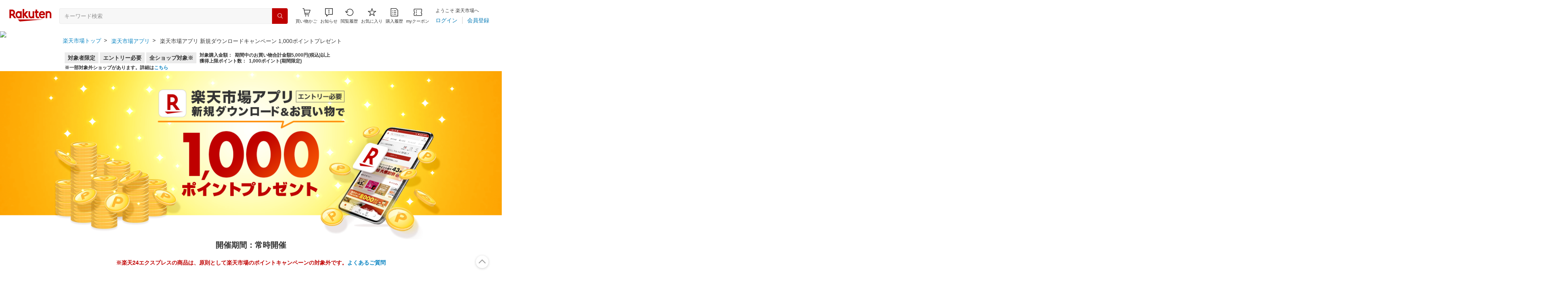

--- FILE ---
content_type: text/html; charset=utf-8
request_url: https://event.rakuten.co.jp/app/campaign/download/1000pt/?scid=wi_ich_event_item_page_app_1000pt&l-id=smt_footer_promotion_app
body_size: 16112
content:
<!DOCTYPE html>
<html lang="ja">
  <head prefix="og: http://ogp.me/ns# fb: http://ogp.me/ns/fb# article: http://ogp.me/ns/article#">
    <meta charset="UTF-8" />
    <meta http-equiv="X-UA-Compatible" content="IE=edge,chrome=1" />
    <title>【楽天市場】楽天市場アプリ 新規ダウンロードキャンペーン1,000ポイントプレゼント</title>
    <meta name="description" content="楽天市場アプリ 新規ダウンロードキャンペーン 1,000ポイントプレゼント" />
    <meta name="keywords" content="楽天市場アプリ,新規ダウンロードキャンペーン,1000ポイントプレゼント,楽天市場,通販" />
    <link rel="canonical" href="https://event.rakuten.co.jp/app/campaign/download/1000pt/" />
    <link
      rel="alternate"
      href="android-app://jp.co.rakuten.android/rakuten-ichiba-app/www.rakuten.co.jp/web/?deep_link_url=https://event.rakuten.co.jp/app/campaign/download/1000pt/?scid=wi_ich_androidapp_appindexing_event&l-id=wi_ich_androidapp_appindexing_event"
    />

    <script type="application/ld+json">
      {
        "@context": "http://schema.org",
        "@type": "BreadcrumbList",
        "itemListElement": [
          {
            "@type": "ListItem",
            "position": 1,
            "item": {
              "@id": "https://www.rakuten.co.jp/",
              "name": "楽天市場トップ"
            }
          },
          {
            "@type": "ListItem",
            "position": 2,
            "item": {
              "@id": "https://event.rakuten.co.jp/app/",
              "name": "楽天市場アプリ"
            }
          },
          {
            "@type": "ListItem",
            "position": 3,
            "item": {
              "@id": "https://event.rakuten.co.jp/app/campaign/download/1000pt/",
              "name": "楽天市場アプリ 新規ダウンロードキャンペーン 1,000ポイントプレゼント"
            }
          }
        ]
      }
    </script>
    <meta name="r_start" content="2022-03-30T10:00:00" />
    <meta name="r_end" content="0000-00-00T00:00:00" />
    <meta name="robots" content="noodp,noydir" />
    <meta property="og:title" content="【楽天市場】楽天市場アプリ 新規ダウンロードキャンペーン1,000ポイントプレゼント" />
    <meta property="og:description" content="楽天市場アプリ 新規ダウンロードキャンペーン 1,000ポイントプレゼント" />
    <meta property="og:url" content="https://event.rakuten.co.jp/app/campaign/download/1000pt/" />
    <meta property="og:type" content="article" />
    <meta property="og:site_name" content="楽天市場" />
    <meta property="og:image" content="https://r.r10s.jp/evt/event/app/campaign/download/1000pt/_pc/img/202201/og_1000.png" />
    <meta property="fb:app_id" content="143239362485006" />
    <meta name="twitter:card" content="summary_large_image" />
    <meta name="twitter:site" content="@RakutenJP" />
    <meta name="viewport" content="width=1024" />

    <!-- Module CSS/JS -->
    <!--ECM CSS Version:20211216-->
<link rel="preconnect" href="https://gateway-api.global.rakuten.com/" crossorigin="use-credentials">
<link rel="dns-prefetch" href="https://gateway-api.global.rakuten.com/">
<link rel="preconnect" href="https://grp10.ias.rakuten.co.jp/" crossorigin="anonymous">
<link rel="dns-prefetch" href="https://grp10.ias.rakuten.co.jp/">
<link rel="preconnect" href="https://ias.r10s.jp/" crossorigin="anonymous">
<link rel="dns-prefetch" href="https://ias.r10s.jp/">

<link rel="preload" href="https://r.r10s.jp/com/js/c/ecm/ecm_20211216_pc.min.js?v=202405201200" as="script">
<link rel="preload" href="https://r.r10s.jp/com/js/c/pc/module/module_set_20170901.min.js" as="script">
<link rel="preload" href="https://r.r10s.jp/com/js/d/rad_liquid_table/1.12/rad_liquid_table-1.12.0.min.js" as="script">
<link rel="preload" href="https://r.r10s.jp/com/js/d/smart/rad_table/1.11/smt_rad_table-1.11.0.min.js" as="script">

<meta name="server_time" content="2026-01-23T01:37:31">
<link rel="stylesheet" href="https://r.r10s.jp/com/js/c/ecm/ecm_20211216_pc_foundation.min.css?v=202205180935">
<link rel="stylesheet" href="https://r.r10s.jp/com/js/c/ecm/ecm_20211216_pc.min.css?v=202205180935">
<script type="text/javascript" src="https://r.r10s.jp/com/js/d/common/jquery-2.2.4.min.js"></script>
<script type="text/javascript" src="https://r.r10s.jp/com/js/d/common/jquery-migrate-1.4.1.min.js"></script>
<script type="text/javascript" src="https://r.r10s.jp/com/js/c/event/close_notice/close_notice-1.1.0.min.ni.js" id="closeNoticeScript" data-banner-url="/com/js/c/event/close_notice/pc_close_notice.html" data-insert-target=".rl-headerWrap" data-insert-method="append" async defer></script>
<script type="text/javascript" src="https://r.r10s.jp/com/js/d/merged/rjs-h110s112.min.js"></script>
<!--/ECM CSS-->

    <!-- /Module CSS/JS -->

    <!-- ==================== ページCSS ==================== -->
    <link rel="stylesheet" href="https://r.r10s.jp/evt/event/app/campaign/download/1000pt/_pc/css/style_20220124.css?v=202210201715" />
    <!-- ==================== /ページCSS ==================== -->

    <link rel="stylesheet" type="text/css" href="https://r.r10s.jp/evt/event/app/campaign/download/1000pt/_pc/css/check_entry_feb.css" />
    <script
      type="text/javascript"
      src="https://r.r10s.jp/com/js/c/common/scv_contents/scv_contents-1.2.0.min.js"
      id="scv-contents-script"
      data-api-url="https://ucache.api.rakuten.co.jp/capi/v1.0/app_campaign/user.json?acc=1&aid=43"
    ></script>

    <style>
      .special-link a {
        text-decoration: none;
        color: #333;
      }
      .special-link a:hover {
        color: #bf0000;
        text-decoration: underline;
      }
    </style>

    <!-- Google Tag Manager -->
    <script>
      ;(function (w, d, s, l, i) {
        w[l] = w[l] || []
        w[l].push({ 'gtm.start': new Date().getTime(), event: 'gtm.js' })
        var f = d.getElementsByTagName(s)[0],
          j = d.createElement(s),
          dl = l != 'dataLayer' ? '&l=' + l : ''
        j.async = true
        j.src = 'https://www.googletagmanager.com/gtm.js?id=' + i + dl
        f.parentNode.insertBefore(j, f)
      })(window, document, 'script', 'dataLayer', 'GTM-MK6Z246')
    </script>
    <!-- End Google Tag Manager -->

    <!-- Global site tag (gtag.js) - Google Ads: 807297191 -->
    <script async src="https://www.googletagmanager.com/gtag/js?id=AW-807297191" charset="utf-8"></script>
    <script>
      window.dataLayer = window.dataLayer || []
      function gtag() {
        dataLayer.push(arguments)
      }
      gtag('js', new Date())

      gtag('config', 'AW-807297191')
    </script>

    <!-- Event snippet for CV conversion page -->
    <script>
      gtag('event', 'conversion', {
        send_to: 'AW-807297191/xvyyCPiAjJUBEKfB-YAD',
        transaction_id: '',
      })
    </script>
  </head>

  <body>
    <!-- Google Tag Manager (noscript) -->
    <noscript
      ><iframe src="https://www.googletagmanager.com/ns.html?id=GTM-MK6Z246" height="0" width="0" style="display: none; visibility: hidden"></iframe
    ></noscript>
    <!-- End Google Tag Manager (noscript) -->
    <!-- 共通ヘッダー -->
    <div class="rl-headerWrap">
      <link rel="stylesheet" type="text/css" href="https://r.r10s.jp/com/inc/navi/horizontal/header/common/css/ri_pc_cmn_header-2.1.0.min.css" charset="EUC-JP">
<script src="https://r.r10s.jp/com/js/d/Rmodules/1.29/Rmodules-1.29.4.min.js"></script>


<link rel="stylesheet" href="https://r.r10s.jp/com/fsa/pages/common-header-mall-standalone/css/main-6c360f9418a02fc34032.bundle.css">
<link rel="stylesheet" href="https://r.r10s.jp/com/fsa/pages/common-header-mall-standalone/css/pc~touch-6c360f9418a02fc34032.bundle.css">
<link rel="stylesheet" href="https://r.r10s.jp/com/fsa/pages/common-header-mall-standalone/css/pc-6c360f9418a02fc34032.bundle.css">


<link rel="stylesheet" href="https://r.r10s.jp/com/inc/navi/horizontal/header/unique/event/common/event_ch_fix_pc_20250508.css">
<!-- <link rel="stylesheet" href="https://r.r10s.jp/com/inc/navi/horizontal/header/unique/event/common/event_ch_fix_pc.css"> -->
<div
  id="common-header-mall-standalone"
  data-shisa-coverage="100"
></div>
<div
  irc="CommonHeaderMall"
  data-url="https://www.rakuten.co.jp"
  data-settings='[
      {
  "tracker": {
    "params": {
      "accountId": 1,
      "serviceId": 43,
      "pageLayout": "pc",
      "pageType": "event"
    }
  },
  "loginUrlSid": "e102",
  "registerUrlSid": "e102",
  "withBorder": false,
  "showSearchBar": true,
  "showMemberInfoSummary": true,
  "showSpu": true,
  "showCartModal": true,
  "customLogoImageUrl": false,
  "useTBasketDomain": true,
  "omniConfig":{
    "clientId":"rakuten_ichiba_event_page_web",
    "redirectUri":"https://event.rakuten.co.jp/sso_redirect/",
    "state":[["l-id", "pc_header_login"]]
  },
  "api": {
      "shouldQueryPointInvestInfo": true,
      "cartApiSid": 1010,
      "notificationLocId": 12,
      "shouldUseRestBff": true,
      "url": "https://ichiba-common-web-gateway.rakuten.co.jp/ichiba-common/headerinfo/get/v1",
      "apikey": "hi6RPqKliaZI5JBA7Yls4t3OtDeffVMPR",
      "clientId": "event",
      "spuViewType": "top",
      "spuSource": "pc",
      "spuEncoding": "UTF-8",
      "spuAcc": 1,
      "spuAid": 1
    }
}

    ]'
></div>

<div id="mebius">
	<!-- Mebius -->
<script type="text/javascript">
<!--
document.write('<img src="//anz.rd.rakuten.co.jp/p/?i=1.4488.0&n=Ichiba_Event&l=Ichiba_Event&r='+escape(document.referrer)+'&c='+new Date().getTime()*Math.random()+'&d=pc">');
//--></script>
<noscript>
<img src="//anz.rd.rakuten.co.jp/p/?i=1.4488.0&n=Ichiba_Event&l=Ichiba_Event&r=&d=pc"></noscript>
<!-- Mebius -->

<!-- RAT tag start-->
<!-- Generic Parameter -->
<input type="hidden" name="rat" id="ratAccountId" value="1">
<input type="hidden" name="rat" id="ratServiceId" value="43">
<input type="hidden" name="rat" id="ratPageLayout" value="pc">
<input type="hidden" name="rat" id="ratSiteSection" value="event">
<input type="hidden" name="rat" id="ratAdobeSiteSection" value="event">
<!-- Custom Parameter -->
<!-- Conversion Parameter -->
<script type="text/javascript" src="//r.r10s.jp/com/rat/js/rmsj/common/ral-header-custom.js?v=20180312" defer></script>
<script type="text/javascript" src="//r.r10s.jp/com/rat/js/rat-main.js?v=20180312" defer></script>
<!-- /RAT tag end-->
</div>
<noscript>
<!-- js off message -->
<div style="background:#ffffdd;padding:20px;">
<p style="font-size:16px!important;font-weight:bold;line-height:1.2em;padding-bottom:7px;text-align:center;">ご使用のブラウザでJavaScriptが無効なため、一部の機能をご利用できません。</p>
<p style="font-size:12px!important;line-height:1.2em;text-align:center;">JavaScriptの設定方法は、<a href="https://ichiba.faq.rakuten.net/detail/000006432">楽天市場ヘルプページ</a>をご覧ください。</p>
</div>
<!-- /js off message -->
</noscript>

<div
      irc="SmartBanner"
      data-api-url="https://scview-content-high.api.rakuten.co.jp/eh-cont/v3/sm/"
      data-rat-component-id="pc_event_smart_banner_header"
      data-rat-page-layout="pc"
      data-rat-page-type="event"
      data-rat-account-id="1"
      data-rat-service-id="43"
      data-api-params='{ "bu": "ichiba", "dl": "pc-event", "dv":"pc"}'
    ></div>


    </div>
    <!-- /.rl-headerWrap -->
    <!-- /共通ヘッダー -->

    <!-- パンくずリスト -->
    <div class="rc-breadcrumb">
      <ul class="rc-breadcrumb__list">
        <li class="rc-breadcrumb__item"><a class="rc-breadcrumb__link" href="https://www.rakuten.co.jp" data-link-name="">楽天市場トップ</a></li>
        <li class="rc-breadcrumb__item">
          <a class="rc-breadcrumb__link" href="https://event.rakuten.co.jp/app/" data-link-name="">楽天市場アプリ</a>
        </li>
        <li class="rc-breadcrumb__item">
          <a class="rc-breadcrumb__link" href="https://event.rakuten.co.jp/app/campaign/download/1000pt/" data-link-name=""
            >楽天市場アプリ 新規ダウンロードキャンペーン 1,000ポイントプレゼント</a
          >
        </li>
      </ul>
      <div class="rc-breadcrumb__sns">
        <div
          class="susumeruArea"
          data-sid="2214"
          data-charset="e"
          data-service='["facebook_like","facebook_feed","twitter"]'
          data-css="large"
          data-position="right"
        ></div>
        <!-- /.susumeruArea -->
      </div>
    </div>
    <!-- /.rc-breadcrumb -->
    <!-- /パンくずリスト -->

    <!-- ==================== モジュールラップ ==================== -->
    <div class="rl-moduleWrap rl-moduleWrap--pc">
      <!-- ==================== 幅100%の看板など ==================== -->

      <!-- .rc-rewardHeader -->
      <div class="rc-rewardHeader">
        <div>
          <div class="rc-rewardHeader__icons">
            <span class="ra-rewardIcon">対象者限定</span><span class="ra-rewardIcon">エントリー必要</span><span class="ra-rewardIcon">全ショップ対象※</span>
          </div>
          <p class="rc-rewardHeader__requirement ru-fz-12">
            ※一部対象外ショップがあります。詳細は<a href="https://ichiba-smp.faq.rakuten.net/detail/000002665">こちら</a>
          </p>
        </div>
        <div class="rc-rewardHeader__requirements">
          <dl class="rc-rewardHeader__requirement">
            <dt class="rc-rewardHeader__requirement--item">対象購入金額：</dt>
            <dd class="rc-rewardHeader__requirement--text">期間中のお買い物合計金額5,000円(税込)以上</dd>
          </dl>
          <dl class="rc-rewardHeader__requirement">
            <dt class="rc-rewardHeader__requirement--item">獲得上限ポイント数：</dt>
            <dd class="rc-rewardHeader__requirement--text">1,000ポイント(期間限定)</dd>
          </dl>
        </div>
      </div>
      <!-- /.rc-rewardHeader -->

      <div class="g-container__header f-container__header">
        <div class="f-container__header-inner">
          <div class="f-title-img f-title-img--1500pt">
    <!-- .rc-kanban 20190912 -->
<h1 class="rc-kanban">
    <img class="rc-kanban__image" src="https://r.r10s.jp/com/img/home/smart/app/campaign/kaimawari/app1000pt_kanban_pc.png" alt="楽天市場アプリ 新規ダウンロードで1,000ポイントプレゼント" height="430">
</h1>
<!-- /.rc-kanban 20190912 -->
<p class="period">開催期間：常時開催</p>
<p class="riMb20 ru-c-crimson ru-fw-700">※楽天24エクスプレスの商品は、原則として楽天市場のポイントキャンペーンの対象外です。<a href="https://fast-delivery-mart.rakuten.co.jp/info/faq/">よくあるご質問</a></p>
</div>

          <!--Point +2x Campaign Banner-->
          <!--/Point +2x Campaign Banner-->
        </div>
      </div>

      <!-- ==================== /幅100%の看板など ==================== -->
      <!-- ==================== メインコンテンツ ==================== -->
      <div class="rl-width960">
        <div class="g-container f-container">
          <div class="scv-contents __anc01" data-scv-contents-action="addclass" data-scv-contents-class="scv-contents--active" data-scv-contents-key="condition" data-scv-contents-value="nologin,error,null" data-scv-contents-rule="or">
	<div class="f-container__content f-container__content--entry">
<div class="f-container__main">

<div class="m-step f-step">
<!-- step01 -->
<div id="step01" class="f-step__item m-step-item m-step-item--step01">
  <div class="m-step-item f-step__item-inner">
    <div class="f-step-item__header">
      <h3 class="m-step-item__title c-document-size"><span class="m-step-item__title-text">まずはエントリー</span></h3>
    </div>
    <!--
    <p class="m-step02-description__title ru-mt-20 ru-mb-44 ru-c-crimson ru-fz-28 ru-fw-700">現在、エントリー受付を一時中止しております。<br>再開は未定です。ご迷惑をおかけいたしますが、ご理解のほどよろしくお願いいたします。</p>
    -->

    <div class="f-step-item__content">
      <div class="f-step-item__content-inner c-document-size">
        <div class="rcEntryButton"
        layout="pc"
        settings='{
          "campaignCode": "/ic/app1000pt202511",
            "linkedCodes": "/ic/app1000pt202511,/ic/app1000pt202505,/ic/app1000pt202411,/app1000pt202409/paybanner,/app1000pt202409/paymail,/app1000pt202409/rakumapopup,/app1000pt202409/rakumatext,/app1000pt202409/rakumamail,/app1000pt202408/spscpm,/app1000pt202408/spscpe,/app1000pt202408/traveltoppr,/app1000pt202407/cardmail,/app1000pt202407/cardcampaigna,/app1000pt202407/bankpresent,/app1000pt202407/cardmsb,/app1000pt202404,/app1000pt202402,/app1000pt202311,/ic/hajimete3000"}'></div>
      <div class="f-step-entryAlt ru-mt-16">
        <p>※エントリー前にアプリにログイン、お買い物をされた場合は、対象外となります(<a href="https://oubo.rakuten.co.jp/list?spk=7a8c0b">エントリー履歴</a>)</p>
        <p>※キャンペーン詳細は<a class="rp-smoothScroll _a01" data-href="#campaign_rule">こちら</a><a class="rp-smoothScroll _a02" data-href="#campaign_rule02">こちら</a></p>
    </div> </div>
    </div>
  </div>
</div>
<!-- /step01 -->

</div>
<!-- step02 -->
<div id="step02" class="f-step__item m-step-item m-step-item--step02">
<div class="m-step-item f-step__item-inner">
<div class="f-step-item__header">
<h3 class="m-step-item__title"><span class="m-step-item__title-text">ダウンロード＆新規ログイン</span></h3>
</div>
<div class="f-step-item__content">
<div class="f-step-item__content-inner">
<div class="m-step02-description f-step02-description">
<div class="f-step02-description__inner">
<div class="f-step02-description__item f-step02-description__item--qrcode">
<div class="f-step02-description__header">
<h4 class="m-step02-description__title">楽天市場アプリをダウンロード</h4>
</div>
<div class="f-step02-description__content">
<div class="f-step02-description__content-inner">
<div class="f-step02-description-content__left">
  <div class="m-step02-description-content-item f-step02-description-content-item">
    <div class="f-step02-description-content-item__header">
      <h5 class="m-step02-description-content-item__title">iPhone</h5>
    </div>
    <div class="f-step02-description-content-item__content">
      <div class="f-step02-description-content-item__upper">
        <img src="https://r.r10s.jp/evt/event/app/campaign/download/1000pt/_pc/img/img_qrcode_iphone.png" alt="iphone QRコード" class="m-step02-description-content-item__img" width="130px">
      </div>
      <div class="f-step02-description-content-item__lower">
        <a class="m-step02-description-content-item-btn" href="https://app.adjust.com/89jfwr?fallback=https%3A%2F%2Fitunes.apple.com%2Fjp%2Fapp%2Fid419267350%2F"  data-ratid="app_download" data-ratevent="pv,appear,click">
          <img class="m-step02-description-content-item-btn__img" src="https://r.r10s.jp/evt/event/app/campaign/download/1000pt/_pc/img/202201/btn_iphone.png" alt="App Storeからダウンロード" width="133" height="50">
        </a>
      </div>
    </div>
  </div>

    <div class="m-step02-description-content-item f-step02-description-content-item">
      <img src="https://r.r10s.jp/evt/event/app/campaign/download/1000pt/_pc/img/202201/img_step02_description_iphone.png" alt="" class="m-step02-description-content-item__img">
    </div>
</div>
<div class="f-step02-description-content__right">
  <div class="m-step02-description-content-item f-step02-description-content-item">
    <div class="f-step02-description-content-item__header">
      <h5 class="m-step02-description-content-item__title">Android</h5>
    </div>
    <div class="f-step02-description-content-item__content">
      <div class="f-step02-description-content-item__upper">
        <img src="https://r.r10s.jp/evt/event/app/campaign/download/1000pt/_pc/img/img_qrcode_android.png" alt="android QRコード" class="m-step02-description-content-item__img" width="130px">
      </div>
      <div class="f-step02-description-content-item__lower">
        <a class="m-step02-description-content-item-btn" href="https://app.adjust.com/5lnav4"  data-ratid="app_download" data-ratevent="pv,appear,click">
          <img class="m-step02-description-content-item-btn__img" src="https://r.r10s.jp/evt/event/app/campaign/download/1000pt/_pc/img/android_badge.png" alt="Google Playで手に入れよう" width="167" height="50">
        </a>
      </div>
    </div>
  </div>

    <div class="m-step02-description-content-item f-step02-description-content-item">
      <img src="https://r.r10s.jp/evt/event/app/campaign/download/1000pt/_pc/img/202201/img_step02_description_android.png" alt="" class="m-step02-description-content-item__img">
    </div>
</div>
</div>

<div class="f-step02-description__position">
  <h4 class="m-step02-description__title">アプリのホーム画面からログイン</h4>
  </div>

<div class="f-step02-description__content-lower">
  <div class="m-step02-description-content-item__attention">
    <small class="m-step02-description-content-item__text">アプリホーム画面以外からのログインは、<br>対象外になりますのでご注意ください。</small>
  </div>
</div>

</div>
</div>
</div>
</div>
</div>
</div>
</div>
</div>
<!-- /step02 -->

<!-- step03 -->
<div id="step03" class="f-step__item m-step-item m-step-item--step03">
<div class="m-step-item f-step__item-inner">
<div class="f-step-item__header">
<h3 class="m-step-item__title c-document-size"><span class="m-step-item__title-text">アプリでお買い物</span></h3>
</div>
<div class="f-step-item__content">
<div class="f-step-item__content-inner">
<div class="m-step03-description f-step03-description c-document-size">
<div class="f-step03-description__upper">
<div class="m-step03-description__note">
<!--<p>※ダウンロードの当月内に5,000円(税込)以上のお買い物が必須となります。</p>-->
</div>
</div>
<div class="f-step03-description__lower">
<div class="m-step03-description__content">
<div class="scv-contents" data-scv-contents-action="addclass" data-scv-contents-class="scv-contents--active" data-scv-contents-key="condition" data-scv-contents-value="nologin,error" data-scv-contents-rule="or">
<img class="m-step03-description__img c-fluidImg" src="https://r.r10s.jp/evt/event/app/campaign/download/1000pt/_pc/img/202201/img_step03_1000point.png" alt="">
</div>
<div class="scv-contents" data-scv-contents-action="addclass" data-scv-contents-class="scv-contents--active" data-scv-contents-key="condition" data-scv-contents-value="null" data-scv-contents-rule="eq">
<img class="m-step03-description__img c-fluidImg" src="https://r.r10s.jp/evt/event/app/campaign/download/1000pt/_pc/img/202201/img_step03_1000point.png" alt="">
</div>
<div class="scv-contents" data-scv-contents-action="addclass" data-scv-contents-class="scv-contents--active" data-scv-contents-key="summary_flg" data-scv-contents-value="1" data-scv-contents-rule="gte">
<img class="m-step03-description__img c-fluidImg" src="https://r.r10s.jp/evt/event/app/campaign/download/1000pt/_pc/img/202201/img_step03_1000point.png" alt="">
</div>
<div class="scv-contents" data-scv-contents-action="addclass" data-scv-contents-class="scv-contents--active" data-scv-contents-key="summary_flg" data-scv-contents-value="0" data-scv-contents-rule="eq">
<img class="m-step03-description__img c-fluidImg" src="https://r.r10s.jp/evt/event/app/campaign/download/1000pt/_pc/img/202201/img_step03_1000point.png" alt="">
</div>

</div>
</div>
</div>
</div>
</div>
</div>
</div>
<!-- /step03 -->


<div class="footerWrap">
<h2 class="footerTtl">
<span>便利でお得な</span><br>楽天市場アプリ</h2>

<div class="footercon _02">
    <div class="footer_img _02">
        <img
        src="https://r.r10s.jp/evt/event/app/campaign/download/1000pt/_pc/img/202201/footer_img02.png"
        width="100%"></div>
    <div class="txt">
<p class="footer_headline">お得なタイミングを<br>
<span>プッシュ通知</span>で♪</p>
<p class="footer_text">お買い物かごに欲しいものを追加しておけば<br>商品の買い時をお知らせします</p>
</div>

</div>
<div class="footercon _03">
<div class="txt">
<p class="footer_headline">街でのお買い物中に、<br>
    <span>最安値</span>をチェック！</p>
<p class="footer_text">気になる商品を安く買いたい時はバーコード検索！<br>楽天市場での最安値がすぐ分かる！</p>
</div>
<div class="footer_img _03">
<img
src="https://r.r10s.jp/evt/event/app/campaign/download/1000pt/_pc/img/202201/footer_img03.png"
width="100%">
</div>
</div>

</div>

<br>
<br>
</div>

</div>

	<div id="campaign_rule" class="f-container__sub">
		<div class="p-detail f-detail">
  <section class="app-campaginRule">
    <div id="mbox3">
      <!--<h2 class="app-campaginRule-head ru-c-crimson ru-fw-bold ru-mb-8">楽天市場アプリ 新規ダウンロードキャンペーン 1,500ポイント</h2>-->
      <!-- .rc-campaignRules 20201210 -->
      <div class="rc-campaignRules">
        <div class="rc-campaignRules__headline ra-i-info">キャンペーンルール詳細</div>
        <div class="rc-campaignRules__container">
          <div class="rc-campaignRules__title">キャンペーン名 : 楽天市場アプリ 新規ダウンロードキャンペーン 1,000ポイントプレゼント</div>
          <div class="rc-campaignRules__contents">
            <div class="rc-campaignRules__leadText">
              <p class="rc-campaignRules__text">キャンペーンにおける注意事項を必ずお読みください。									
                <a class="ru-td-underline" href="https://ichiba-smp.faq.rakuten.net/detail/000002665">キャンペーンに関する注意事項</a>
              </p>
              <p class="rc-campaignRules__text">本キャンペーンは予告なく、変更・中止される場合がございます。
                <a class="ru-td-underline" href="https://ichiba-smp.faq.rakuten.net/detail/000011773">キャンペーンの変更・中止に関する注意事項</a>
              </p>
            </div>
            <ul class="rc-campaignRules__list">
              <li class="rc-campaignRules__item">
                <div class="rc-campaignRules__name">対象期間</div>
                <div class="rc-campaignRules__textContainer">
                  <p class="rc-campaignRules__text ru-fw-bold">常時開催</p>
                </div>
              </li>
              <li class="rc-campaignRules__item">
                <div class="rc-campaignRules__name">対象者</div>
                <div class="rc-campaignRules__textContainer">
                  <p class="rc-campaignRules__text">以下の条件を全て満たした楽天会員様</p>
                  <p class="rc-campaignRules__text">1.本キャンペーンにエントリー</p>
                  <p class="rc-campaignRules__text">2.「楽天市場アプリ」のダウンロード＆初ログイン</p>
                  <p class="rc-campaignRules__subText">
                    ※エントリー前に、「楽天市場アプリ」にログインされると対象外となりますのでご注意ください。
                  </p>
                  <p class="rc-campaignRules__subText">
                    ※現在の端末以外でもアプリにログインしたことがある場合、また、ログイン済みのアプリを削除し、新しくダウンロードしてログインした場合も対象外です。
                  </p>
                  <p class="rc-campaignRules__subText">
                    ※楽天モバイル対象機種に予めインストールされている楽天市場アプリから初ログインされる方も対象となります。
                  </p>
                  <p class="rc-campaignRules__text">3.「楽天市場アプリ」で合計5,000円(税込)以上のお買い物</p>
                  <p class="rc-campaignRules__subText">※対象条件2・3は、同月内に行う必要があります。</p>
                </div>
              </li>
              <li class="rc-campaignRules__item">
                <div class="rc-campaignRules__name">対象購入金額</div>
                <div class="rc-campaignRules__textContainer">
                  <p class="rc-campaignRules__text ru-c-crimson">対象期間中のお買い物合計金額5,000円(税込)以上</p>
                  <p class="rc-campaignRules__text">※対象購入金額は税込、送料別、クーポン適用後の金額です。</p>
                  <p class="rc-campaignRules__text">※注文日時やお買い物されたショップが異なっている場合でも合計されます。</p>
                </div>
              </li>
              <li class="rc-campaignRules__item">
                <div class="rc-campaignRules__name">エントリー</div>
                <div class="rc-campaignRules__textContainer">
                  <p class="rc-campaignRules__text">必要</p>
                  <p class="rc-campaignRules__text ru-c-crimson">
                    ※エントリー前に、対象条件2、または3を満たした場合は、対象外となります。<a class="ru-td-underline" href="https://oubo.rakuten.co.jp/list">エントリー履歴</a
                    >
                  </p>
                </div>
              </li>
              <li class="rc-campaignRules__item">
                <div class="rc-campaignRules__name">キャンペーン特典</div>
                <div class="rc-campaignRules__textContainer">
                  <p class="rc-campaignRules__subHeadline">特典内容</p>
                  <p class="rc-campaignRules__text">1,000ポイント</p>
                  <p class="rc-campaignRules__text">※特典ポイントは本キャンペーンの条件を満たせば定額で付与されます。</p>
                  <p class="rc-campaignRules__text"><a class="ru-td-underline" href="https://ichiba-smp.faq.rakuten.net/detail/000002874">注文に対して付与されるポイントの計算方法について</a></p>
                  <p class="rc-campaignRules__subHeadline">獲得上限ポイント数</p>
                  <p class="rc-campaignRules__text">1,000ポイント(期間限定)</p>
                  <p class="rc-campaignRules__subHeadline">特典ポイント付与予定日</p>
                  <p class="rc-campaignRules__text">条件を達成した翌月20日頃</p>
                  <p class="rc-campaignRules__text">※お買い物後、特典ポイントの付与まで期間がございます。</p>
                  <p class="rc-campaignRules__subHeadline">特典ポイント期限</p>
                  <p class="rc-campaignRules__text">ポイント付与日の翌月末日23:59まで</p>
                  <p class="rc-campaignRules__text">※有効期限までにポイントをご利用いただいた場合でも、有効期限以降にキャンセルや金額修正などが生じた場合には返還されません。</p>
                  <p class="rc-campaignRules__subText"><a class="ru-td-underline" href="https://ichiba-smp.faq.rakuten.net/detail/000002587">※期間限定ポイントについて</a></p>
                </div>
              </li>
              <li class="rc-campaignRules__item">
                <div class="rc-campaignRules__name">対象サービス</div>
                <div class="rc-campaignRules__textContainer">
                  <p class="rc-campaignRules__text">
                    <span class="ra-rewardIcon">通常購入</span><span class="ra-rewardIcon">楽天ブックス</span><span class="ra-rewardIcon">楽天Kobo</span>
                  </p>
                  <p class="rc-campaignRules__subText">※定期購入・頒布会は対象外です。</p>
                  <p class="rc-campaignRules__subText">※アプリからのご購入が対象です。PC・スマホからのご購入は対象外となりますのでご注意ください。</p>
                  <p class="rc-campaignRules__subText ru-c-crimson ru-fw-700">※2025年10月1日(水)より「楽天ふるさと納税」の寄付は、原則として楽天ポイント付与の対象外となりました。<br>
                    <a class="ru-td-underline" href="https://event.rakuten.co.jp/furusato/notice/20250901/">楽天ふるさと納税におけるポイント付与ルール変更のおしらせ</a>
                  </p>
                  <p class="rc-campaignRules__subText ru-c-crimson ru-fw-700">※楽天24エクスプレスの商品は、原則として楽天市場のポイントキャンペーンの対象外です。
                    <br><a class="ru-td-underline" href="https://fast-delivery-mart.rakuten.co.jp/info/faq/">よくあるご質問</a>
                  </p>
                </div>
              </li>
              <li class="rc-campaignRules__item">
                <div class="rc-campaignRules__name">キャンペーン対象外となる場合 ／ その他注意事項</div>
                <div class="rc-campaignRules__textContainer -smallText">
                  <p class="rc-campaignRules__text">
                    ・楽天グループでは、特典や割引等の条件が異なる様々なキャンペーンを随時開催しております。
                  </p>
                  <p class="rc-campaignRules__text">
                    ・特典ポイント付与時点で注文がキャンセルされている場合、その注文は本キャンペーンの対象外となります。
                  </p>
                  <p class="rc-campaignRules__text">
                    ・ゲーム機本体、ゲームソフト等、転売行為が多く見られる商品について、<span class="ru-fw-bold ru-td-underline"
                      >同一商品を転売・換金目的で複数注文したと判断された場合</span
                      >、該当の注文により発生する本キャンペーンのポイントは付与対象外となります。
                  </p>
                  <p class="rc-campaignRules__text">
                    ・「楽天スーパーSALE期間限定 初めてのお買い物5,000円(税込)以上で2,500ポイントプレゼント」にエントリーして条件達成された場合、そちらが優先して対象となり、ポイントは付与されませんのでご注意ください。
                  </p>
                  <p class="rc-campaignRules__text">
                    ・「初めての方限定！総額2,000円OFFクーポンプレゼント！」で獲得できる「初めての方限定！楽天市場アプリで使える1,000円OFFクーポン」をご利用された場合、ポイントは付与されませんのでご注意ください。
                  </p>
                  <p class="rc-campaignRules__text">
                    ・「スタート1000 初めてサービスを使うごとに1,000ポイント(楽天市場アプリ)」と重複してエントリーして条件達成された場合、どちらか一方のみのポイントが付与されます。
                  </p>
                  <p class="rc-campaignRules__text">
                    ・その他、楽天市場アプリ新規利用者限定のキャンペーンに重複してエントリーされている場合、先にエントリーしたキャンペーンが優先して対象となります。
                  </p>
                  <p class="rc-campaignRules__text">
                    ・同一人物による複数の利用登録、または利用登録の内容に不備・虚偽等があった場合は、キャンペーン対象外となります。
                  </p>
                  <p class="rc-campaignRules__text">
                    ・不正行為、利用規約違反、その他運営上の趣旨に反していると弊社が合理的に判断した場合は、キャンペーン対象外とし、特典の返還または特典に相当する金額のお支払いを求める場合があります。
                  </p>
                  <p class="rc-campaignRules__text">
                    ・楽天グループ社員、およびキャンペーンの関係者にも本ルールが適用されます。
                  </p>
                </div>
              </li>
            </ul>
          </div>
        </div>
      </div>
      <!-- /.rc-campaignRules__ 20201210 -->
    </div>
  </section>
</div>

	</div>
	
</div>
<div class="scv-contents __anc02" data-scv-contents-action="addclass" data-scv-contents-class="scv-contents--active" data-scv-contents-key="summary_flg" data-scv-contents-value="2" data-scv-contents-rule="lte">
<div class="f-container__content f-container__content--entry">
<div class="f-container__main">

<div class="m-step f-step">
<!-- step01 -->
<div id="step01" class="f-step__item m-step-item m-step-item--step01">
  <div class="m-step-item f-step__item-inner">
    <div class="f-step-item__header">
      <h3 class="m-step-item__title c-document-size"><span class="m-step-item__title-text">まずはエントリー</span></h3>
    </div>
    <!--
    <p class="m-step02-description__title ru-mt-20 ru-mb-44 ru-c-crimson ru-fz-28 ru-fw-700">現在、エントリー受付を一時中止しております。<br>再開は未定です。ご迷惑をおかけいたしますが、ご理解のほどよろしくお願いいたします。</p>
    -->

    <div class="f-step-item__content">
      <div class="f-step-item__content-inner c-document-size">
        <div class="rcEntryButton"
        layout="pc"
        settings='{
          "campaignCode": "/ic/app1000pt202511",
            "linkedCodes": "/ic/app1000pt202511,/ic/app1000pt202505,/ic/app1000pt202411,/app1000pt202409/paybanner,/app1000pt202409/paymail,/app1000pt202409/rakumapopup,/app1000pt202409/rakumatext,/app1000pt202409/rakumamail,/app1000pt202408/spscpm,/app1000pt202408/spscpe,/app1000pt202408/traveltoppr,/app1000pt202407/cardmail,/app1000pt202407/cardcampaigna,/app1000pt202407/bankpresent,/app1000pt202407/cardmsb,/app1000pt202404,/app1000pt202402,/app1000pt202311,/ic/hajimete3000"}'></div>
      <div class="f-step-entryAlt ru-mt-16">
        <p>※エントリー前にアプリにログイン、お買い物をされた場合は、対象外となります(<a href="https://oubo.rakuten.co.jp/list?spk=7a8c0b">エントリー履歴</a>)</p>
        <p>※キャンペーン詳細は<a class="rp-smoothScroll _a01" data-href="#campaign_rule">こちら</a><a class="rp-smoothScroll _a02" data-href="#campaign_rule02">こちら</a></p>
    </div> </div>
    </div>
  </div>
</div>
<!-- /step01 -->

</div>
<!-- step02 -->
<div id="step02" class="f-step__item m-step-item m-step-item--step02">
<div class="m-step-item f-step__item-inner">
<div class="f-step-item__header">
<h3 class="m-step-item__title"><span class="m-step-item__title-text">ダウンロード＆新規ログイン</span></h3>
</div>
<div class="f-step-item__content">
<div class="f-step-item__content-inner">
<div class="m-step02-description f-step02-description">
<div class="f-step02-description__inner">
<div class="f-step02-description__item f-step02-description__item--qrcode">
<div class="f-step02-description__header">
<h4 class="m-step02-description__title">楽天市場アプリをダウンロード</h4>
</div>
<div class="f-step02-description__content">
<div class="f-step02-description__content-inner">
<div class="f-step02-description-content__left">
  <div class="m-step02-description-content-item f-step02-description-content-item">
    <div class="f-step02-description-content-item__header">
      <h5 class="m-step02-description-content-item__title">iPhone</h5>
    </div>
    <div class="f-step02-description-content-item__content">
      <div class="f-step02-description-content-item__upper">
        <img src="https://r.r10s.jp/evt/event/app/campaign/download/1000pt/_pc/img/img_qrcode_iphone.png" alt="iphone QRコード" class="m-step02-description-content-item__img" width="130px">
      </div>
      <div class="f-step02-description-content-item__lower">
        <a class="m-step02-description-content-item-btn" href="https://app.adjust.com/89jfwr?fallback=https%3A%2F%2Fitunes.apple.com%2Fjp%2Fapp%2Fid419267350%2F"  data-ratid="app_download" data-ratevent="pv,appear,click">
          <img class="m-step02-description-content-item-btn__img" src="https://r.r10s.jp/evt/event/app/campaign/download/1000pt/_pc/img/202201/btn_iphone.png" alt="App Storeからダウンロード" width="133" height="50">
        </a>
      </div>
    </div>
  </div>

    <div class="m-step02-description-content-item f-step02-description-content-item">
      <img src="https://r.r10s.jp/evt/event/app/campaign/download/1000pt/_pc/img/202201/img_step02_description_iphone.png" alt="" class="m-step02-description-content-item__img">
    </div>
</div>
<div class="f-step02-description-content__right">
  <div class="m-step02-description-content-item f-step02-description-content-item">
    <div class="f-step02-description-content-item__header">
      <h5 class="m-step02-description-content-item__title">Android</h5>
    </div>
    <div class="f-step02-description-content-item__content">
      <div class="f-step02-description-content-item__upper">
        <img src="https://r.r10s.jp/evt/event/app/campaign/download/1000pt/_pc/img/img_qrcode_android.png" alt="android QRコード" class="m-step02-description-content-item__img" width="130px">
      </div>
      <div class="f-step02-description-content-item__lower">
        <a class="m-step02-description-content-item-btn" href="https://app.adjust.com/5lnav4"  data-ratid="app_download" data-ratevent="pv,appear,click">
          <img class="m-step02-description-content-item-btn__img" src="https://r.r10s.jp/evt/event/app/campaign/download/1000pt/_pc/img/android_badge.png" alt="Google Playで手に入れよう" width="167" height="50">
        </a>
      </div>
    </div>
  </div>

    <div class="m-step02-description-content-item f-step02-description-content-item">
      <img src="https://r.r10s.jp/evt/event/app/campaign/download/1000pt/_pc/img/202201/img_step02_description_android.png" alt="" class="m-step02-description-content-item__img">
    </div>
</div>
</div>

<div class="f-step02-description__position">
  <h4 class="m-step02-description__title">アプリのホーム画面からログイン</h4>
  </div>

<div class="f-step02-description__content-lower">
  <div class="m-step02-description-content-item__attention">
    <small class="m-step02-description-content-item__text">アプリホーム画面以外からのログインは、<br>対象外になりますのでご注意ください。</small>
  </div>
</div>

</div>
</div>
</div>
</div>
</div>
</div>
</div>
</div>
<!-- /step02 -->

<!-- step03 -->
<div id="step03" class="f-step__item m-step-item m-step-item--step03">
<div class="m-step-item f-step__item-inner">
<div class="f-step-item__header">
<h3 class="m-step-item__title c-document-size"><span class="m-step-item__title-text">アプリでお買い物</span></h3>
</div>
<div class="f-step-item__content">
<div class="f-step-item__content-inner">
<div class="m-step03-description f-step03-description c-document-size">
<div class="f-step03-description__upper">
<div class="m-step03-description__note">
<!--<p>※ダウンロードの当月内に5,000円(税込)以上のお買い物が必須となります。</p>-->
</div>
</div>
<div class="f-step03-description__lower">
<div class="m-step03-description__content">
<div class="scv-contents" data-scv-contents-action="addclass" data-scv-contents-class="scv-contents--active" data-scv-contents-key="condition" data-scv-contents-value="nologin,error" data-scv-contents-rule="or">
<img class="m-step03-description__img c-fluidImg" src="https://r.r10s.jp/evt/event/app/campaign/download/1000pt/_pc/img/202201/img_step03_1000point.png" alt="">
</div>
<div class="scv-contents" data-scv-contents-action="addclass" data-scv-contents-class="scv-contents--active" data-scv-contents-key="condition" data-scv-contents-value="null" data-scv-contents-rule="eq">
<img class="m-step03-description__img c-fluidImg" src="https://r.r10s.jp/evt/event/app/campaign/download/1000pt/_pc/img/202201/img_step03_1000point.png" alt="">
</div>
<div class="scv-contents" data-scv-contents-action="addclass" data-scv-contents-class="scv-contents--active" data-scv-contents-key="summary_flg" data-scv-contents-value="1" data-scv-contents-rule="gte">
<img class="m-step03-description__img c-fluidImg" src="https://r.r10s.jp/evt/event/app/campaign/download/1000pt/_pc/img/202201/img_step03_1000point.png" alt="">
</div>
<div class="scv-contents" data-scv-contents-action="addclass" data-scv-contents-class="scv-contents--active" data-scv-contents-key="summary_flg" data-scv-contents-value="0" data-scv-contents-rule="eq">
<img class="m-step03-description__img c-fluidImg" src="https://r.r10s.jp/evt/event/app/campaign/download/1000pt/_pc/img/202201/img_step03_1000point.png" alt="">
</div>

</div>
</div>
</div>
</div>
</div>
</div>
</div>
<!-- /step03 -->


<div class="footerWrap">
<h2 class="footerTtl">
<span>便利でお得な</span><br>楽天市場アプリ</h2>

<div class="footercon _02">
    <div class="footer_img _02">
        <img
        src="https://r.r10s.jp/evt/event/app/campaign/download/1000pt/_pc/img/202201/footer_img02.png"
        width="100%"></div>
    <div class="txt">
<p class="footer_headline">お得なタイミングを<br>
<span>プッシュ通知</span>で♪</p>
<p class="footer_text">お買い物かごに欲しいものを追加しておけば<br>商品の買い時をお知らせします</p>
</div>

</div>
<div class="footercon _03">
<div class="txt">
<p class="footer_headline">街でのお買い物中に、<br>
    <span>最安値</span>をチェック！</p>
<p class="footer_text">気になる商品を安く買いたい時はバーコード検索！<br>楽天市場での最安値がすぐ分かる！</p>
</div>
<div class="footer_img _03">
<img
src="https://r.r10s.jp/evt/event/app/campaign/download/1000pt/_pc/img/202201/footer_img03.png"
width="100%">
</div>
</div>

</div>

<br>
<br>
</div>

</div>

<div id="campaign_rule02" class="f-container__sub">
	<div class="p-detail f-detail">
  <section class="app-campaginRule">
    <div id="mbox3">
      <!--<h2 class="app-campaginRule-head ru-c-crimson ru-fw-bold ru-mb-8">楽天市場アプリ 新規ダウンロードキャンペーン 1,500ポイント</h2>-->
      <!-- .rc-campaignRules 20201210 -->
      <div class="rc-campaignRules">
        <div class="rc-campaignRules__headline ra-i-info">キャンペーンルール詳細</div>
        <div class="rc-campaignRules__container">
          <div class="rc-campaignRules__title">キャンペーン名 : 楽天市場アプリ 新規ダウンロードキャンペーン 1,000ポイントプレゼント</div>
          <div class="rc-campaignRules__contents">
            <div class="rc-campaignRules__leadText">
              <p class="rc-campaignRules__text">キャンペーンにおける注意事項を必ずお読みください。									
                <a class="ru-td-underline" href="https://ichiba-smp.faq.rakuten.net/detail/000002665">キャンペーンに関する注意事項</a>
              </p>
              <p class="rc-campaignRules__text">本キャンペーンは予告なく、変更・中止される場合がございます。
                <a class="ru-td-underline" href="https://ichiba-smp.faq.rakuten.net/detail/000011773">キャンペーンの変更・中止に関する注意事項</a>
              </p>
            </div>
            <ul class="rc-campaignRules__list">
              <li class="rc-campaignRules__item">
                <div class="rc-campaignRules__name">対象期間</div>
                <div class="rc-campaignRules__textContainer">
                  <p class="rc-campaignRules__text ru-fw-bold">常時開催</p>
                </div>
              </li>
              <li class="rc-campaignRules__item">
                <div class="rc-campaignRules__name">対象者</div>
                <div class="rc-campaignRules__textContainer">
                  <p class="rc-campaignRules__text">以下の条件を全て満たした楽天会員様</p>
                  <p class="rc-campaignRules__text">1.本キャンペーンにエントリー</p>
                  <p class="rc-campaignRules__text">2.「楽天市場アプリ」のダウンロード＆初ログイン</p>
                  <p class="rc-campaignRules__subText">
                    ※エントリー前に、「楽天市場アプリ」にログインされると対象外となりますのでご注意ください。
                  </p>
                  <p class="rc-campaignRules__subText">
                    ※現在の端末以外でもアプリにログインしたことがある場合、また、ログイン済みのアプリを削除し、新しくダウンロードしてログインした場合も対象外です。
                  </p>
                  <p class="rc-campaignRules__subText">
                    ※楽天モバイル対象機種に予めインストールされている楽天市場アプリから初ログインされる方も対象となります。
                  </p>
                  <p class="rc-campaignRules__text">3.「楽天市場アプリ」で合計5,000円(税込)以上のお買い物</p>
                  <p class="rc-campaignRules__subText">※対象条件2・3は、同月内に行う必要があります。</p>
                </div>
              </li>
              <li class="rc-campaignRules__item">
                <div class="rc-campaignRules__name">対象購入金額</div>
                <div class="rc-campaignRules__textContainer">
                  <p class="rc-campaignRules__text ru-c-crimson">対象期間中のお買い物合計金額5,000円(税込)以上</p>
                  <p class="rc-campaignRules__text">※対象購入金額は税込、送料別、クーポン適用後の金額です。</p>
                  <p class="rc-campaignRules__text">※注文日時やお買い物されたショップが異なっている場合でも合計されます。</p>
                </div>
              </li>
              <li class="rc-campaignRules__item">
                <div class="rc-campaignRules__name">エントリー</div>
                <div class="rc-campaignRules__textContainer">
                  <p class="rc-campaignRules__text">必要</p>
                  <p class="rc-campaignRules__text ru-c-crimson">
                    ※エントリー前に、対象条件2、または3を満たした場合は、対象外となります。<a class="ru-td-underline" href="https://oubo.rakuten.co.jp/list">エントリー履歴</a
                    >
                  </p>
                </div>
              </li>
              <li class="rc-campaignRules__item">
                <div class="rc-campaignRules__name">キャンペーン特典</div>
                <div class="rc-campaignRules__textContainer">
                  <p class="rc-campaignRules__subHeadline">特典内容</p>
                  <p class="rc-campaignRules__text">1,000ポイント</p>
                  <p class="rc-campaignRules__text">※特典ポイントは本キャンペーンの条件を満たせば定額で付与されます。</p>
                  <p class="rc-campaignRules__text"><a class="ru-td-underline" href="https://ichiba-smp.faq.rakuten.net/detail/000002874">注文に対して付与されるポイントの計算方法について</a></p>
                  <p class="rc-campaignRules__subHeadline">獲得上限ポイント数</p>
                  <p class="rc-campaignRules__text">1,000ポイント(期間限定)</p>
                  <p class="rc-campaignRules__subHeadline">特典ポイント付与予定日</p>
                  <p class="rc-campaignRules__text">条件を達成した翌月20日頃</p>
                  <p class="rc-campaignRules__text">※お買い物後、特典ポイントの付与まで期間がございます。</p>
                  <p class="rc-campaignRules__subHeadline">特典ポイント期限</p>
                  <p class="rc-campaignRules__text">ポイント付与日の翌月末日23:59まで</p>
                  <p class="rc-campaignRules__text">※有効期限までにポイントをご利用いただいた場合でも、有効期限以降にキャンセルや金額修正などが生じた場合には返還されません。</p>
                  <p class="rc-campaignRules__subText"><a class="ru-td-underline" href="https://ichiba-smp.faq.rakuten.net/detail/000002587">※期間限定ポイントについて</a></p>
                </div>
              </li>
              <li class="rc-campaignRules__item">
                <div class="rc-campaignRules__name">対象サービス</div>
                <div class="rc-campaignRules__textContainer">
                  <p class="rc-campaignRules__text">
                    <span class="ra-rewardIcon">通常購入</span><span class="ra-rewardIcon">楽天ブックス</span><span class="ra-rewardIcon">楽天Kobo</span>
                  </p>
                  <p class="rc-campaignRules__subText">※定期購入・頒布会は対象外です。</p>
                  <p class="rc-campaignRules__subText">※アプリからのご購入が対象です。PC・スマホからのご購入は対象外となりますのでご注意ください。</p>
                  <p class="rc-campaignRules__subText ru-c-crimson ru-fw-700">※2025年10月1日(水)より「楽天ふるさと納税」の寄付は、原則として楽天ポイント付与の対象外となりました。<br>
                    <a class="ru-td-underline" href="https://event.rakuten.co.jp/furusato/notice/20250901/">楽天ふるさと納税におけるポイント付与ルール変更のおしらせ</a>
                  </p>
                  <p class="rc-campaignRules__subText ru-c-crimson ru-fw-700">※楽天24エクスプレスの商品は、原則として楽天市場のポイントキャンペーンの対象外です。
                    <br><a class="ru-td-underline" href="https://fast-delivery-mart.rakuten.co.jp/info/faq/">よくあるご質問</a>
                  </p>
                </div>
              </li>
              <li class="rc-campaignRules__item">
                <div class="rc-campaignRules__name">キャンペーン対象外となる場合 ／ その他注意事項</div>
                <div class="rc-campaignRules__textContainer -smallText">
                  <p class="rc-campaignRules__text">
                    ・楽天グループでは、特典や割引等の条件が異なる様々なキャンペーンを随時開催しております。
                  </p>
                  <p class="rc-campaignRules__text">
                    ・特典ポイント付与時点で注文がキャンセルされている場合、その注文は本キャンペーンの対象外となります。
                  </p>
                  <p class="rc-campaignRules__text">
                    ・ゲーム機本体、ゲームソフト等、転売行為が多く見られる商品について、<span class="ru-fw-bold ru-td-underline"
                      >同一商品を転売・換金目的で複数注文したと判断された場合</span
                      >、該当の注文により発生する本キャンペーンのポイントは付与対象外となります。
                  </p>
                  <p class="rc-campaignRules__text">
                    ・「楽天スーパーSALE期間限定 初めてのお買い物5,000円(税込)以上で2,500ポイントプレゼント」にエントリーして条件達成された場合、そちらが優先して対象となり、ポイントは付与されませんのでご注意ください。
                  </p>
                  <p class="rc-campaignRules__text">
                    ・「初めての方限定！総額2,000円OFFクーポンプレゼント！」で獲得できる「初めての方限定！楽天市場アプリで使える1,000円OFFクーポン」をご利用された場合、ポイントは付与されませんのでご注意ください。
                  </p>
                  <p class="rc-campaignRules__text">
                    ・「スタート1000 初めてサービスを使うごとに1,000ポイント(楽天市場アプリ)」と重複してエントリーして条件達成された場合、どちらか一方のみのポイントが付与されます。
                  </p>
                  <p class="rc-campaignRules__text">
                    ・その他、楽天市場アプリ新規利用者限定のキャンペーンに重複してエントリーされている場合、先にエントリーしたキャンペーンが優先して対象となります。
                  </p>
                  <p class="rc-campaignRules__text">
                    ・同一人物による複数の利用登録、または利用登録の内容に不備・虚偽等があった場合は、キャンペーン対象外となります。
                  </p>
                  <p class="rc-campaignRules__text">
                    ・不正行為、利用規約違反、その他運営上の趣旨に反していると弊社が合理的に判断した場合は、キャンペーン対象外とし、特典の返還または特典に相当する金額のお支払いを求める場合があります。
                  </p>
                  <p class="rc-campaignRules__text">
                    ・楽天グループ社員、およびキャンペーンの関係者にも本ルールが適用されます。
                  </p>
                </div>
              </li>
            </ul>
          </div>
        </div>
      </div>
      <!-- /.rc-campaignRules__ 20201210 -->
    </div>
  </section>
</div>

</div>

</div>
<div class="scv-contents" data-scv-contents-action="addclass" data-scv-contents-class="scv-contents--active" data-scv-contents-key="summary_flg" data-scv-contents-value="3" data-scv-contents-rule="gte">
<!--
<p class="riM40 ru-c-crimson ru-fz-24 ru-fw-700 ru-ta-center">現在、エントリー受付を一時中止しております。<br>再開は未定です。ご迷惑をおかけいたしますが、ご理解のほどよろしくお願いいたします。</p>
-->
<div class="checkbox_wrap">
	<div class="checkbox">
	<p class="ttl">エントリーをした方へ</p>
	<p>楽天市場アプリをダウンロードのうえ、同月内に初ログインと5,000円以上(税込)のお買い物で条件達成となります。キャンペーン詳細は<a class="rp-smoothScroll" data-href="#campaign_rule03">こちら</a>。</p>
	</div>
	<div class="checkbox">
	<p class="ttl">既に楽天市場アプリご利用履歴がある方へ</p>
	<p>既に楽天市場アプリのご利用がある方は、本キャンペーンは<span class="ru-c-crimson">対象外</span>となります。</p>
	</div>
</div>

<div class="f-container__content f-container__content--complete">
	<!--
	<div class="f-container__main">
		<div class="g-container__header f-container__header c-document-size">
			<h2 class="g-other-title"><span class="g-other-title__text">楽天市場アプリを<br>もっとお得に楽しもう</span></h2>
		</div>
	</div>
	-->

<div style=" margin-top:40px; margin-bottom: 10px; text-align: center;">
<a href="https://event.rakuten.co.jp/app/campaign/download/referral/?l-id=app10000pt_202407"><img src="https://r.r10s.jp/com/img/home/smart/app/campaign/kaimawari/03_cp_928x180.png" alt="楽天市場アプリ 紹介キャンペーン"></a>
</div>

<div class="f-container__sub">
<br>
<!--<div class="g-container__content f-container__content c-document-size">
	<div class="f-other-content">
		<div class="f-other-content__item">
			<div class="f-other-content__header">
				<h3 class="m-other-content__title">楽天市場アプリなら<br>毎日がもっとお得に！</h3>
			</div>
			<div class="f-other-content__content">
				<div class="m-other-btn"><a href="https://event.rakuten.co.jp/campaign/point-up/everyday/point/?l-id=1000pt_spu" class="m-other-btn__link"><img src="_pc/img/btn_description.png" alt="" class="m-other-btn__img"></a></div>
			</div>
		</div>
	</div>
</div>-->

<div class="footerWrap">
<h2 class="footerTtl">
<span>便利でお得な</span><br>楽天市場アプリ</h2>

<div class="footercon _02">
    <div class="footer_img _02">
        <img
        src="https://r.r10s.jp/evt/event/app/campaign/download/1000pt/_pc/img/202201/footer_img02.png"
        width="100%"></div>
    <div class="txt">
<p class="footer_headline">お得なタイミングを<br>
<span>プッシュ通知</span>で♪</p>
<p class="footer_text">お買い物かごに欲しいものを追加しておけば<br>商品の買い時をお知らせします</p>
</div>

</div>
<div class="footercon _03">
<div class="txt">
<p class="footer_headline">街でのお買い物中に、<br>
    <span>最安値</span>をチェック！</p>
<p class="footer_text">気になる商品を安く買いたい時はバーコード検索！<br>楽天市場での最安値がすぐ分かる！</p>
</div>
<div class="footer_img _03">
<img
src="https://r.r10s.jp/evt/event/app/campaign/download/1000pt/_pc/img/202201/footer_img03.png"
width="100%">
</div>
</div>

</div>

<br>
<br>

</div>

</div>

<div id="campaign_rule03" class="f-container__sub">
	<div class="p-detail f-detail">
  <section class="app-campaginRule">
    <div id="mbox3">
      <!--<h2 class="app-campaginRule-head ru-c-crimson ru-fw-bold ru-mb-8">楽天市場アプリ 新規ダウンロードキャンペーン 1,500ポイント</h2>-->
      <!-- .rc-campaignRules 20201210 -->
      <div class="rc-campaignRules">
        <div class="rc-campaignRules__headline ra-i-info">キャンペーンルール詳細</div>
        <div class="rc-campaignRules__container">
          <div class="rc-campaignRules__title">キャンペーン名 : 楽天市場アプリ 新規ダウンロードキャンペーン 1,000ポイントプレゼント</div>
          <div class="rc-campaignRules__contents">
            <div class="rc-campaignRules__leadText">
              <p class="rc-campaignRules__text">キャンペーンにおける注意事項を必ずお読みください。									
                <a class="ru-td-underline" href="https://ichiba-smp.faq.rakuten.net/detail/000002665">キャンペーンに関する注意事項</a>
              </p>
              <p class="rc-campaignRules__text">本キャンペーンは予告なく、変更・中止される場合がございます。
                <a class="ru-td-underline" href="https://ichiba-smp.faq.rakuten.net/detail/000011773">キャンペーンの変更・中止に関する注意事項</a>
              </p>
            </div>
            <ul class="rc-campaignRules__list">
              <li class="rc-campaignRules__item">
                <div class="rc-campaignRules__name">対象期間</div>
                <div class="rc-campaignRules__textContainer">
                  <p class="rc-campaignRules__text ru-fw-bold">常時開催</p>
                </div>
              </li>
              <li class="rc-campaignRules__item">
                <div class="rc-campaignRules__name">対象者</div>
                <div class="rc-campaignRules__textContainer">
                  <p class="rc-campaignRules__text">以下の条件を全て満たした楽天会員様</p>
                  <p class="rc-campaignRules__text">1.本キャンペーンにエントリー</p>
                  <p class="rc-campaignRules__text">2.「楽天市場アプリ」のダウンロード＆初ログイン</p>
                  <p class="rc-campaignRules__subText">
                    ※エントリー前に、「楽天市場アプリ」にログインされると対象外となりますのでご注意ください。
                  </p>
                  <p class="rc-campaignRules__subText">
                    ※現在の端末以外でもアプリにログインしたことがある場合、また、ログイン済みのアプリを削除し、新しくダウンロードしてログインした場合も対象外です。
                  </p>
                  <p class="rc-campaignRules__subText">
                    ※楽天モバイル対象機種に予めインストールされている楽天市場アプリから初ログインされる方も対象となります。
                  </p>
                  <p class="rc-campaignRules__text">3.「楽天市場アプリ」で合計5,000円(税込)以上のお買い物</p>
                  <p class="rc-campaignRules__subText">※対象条件2・3は、同月内に行う必要があります。</p>
                </div>
              </li>
              <li class="rc-campaignRules__item">
                <div class="rc-campaignRules__name">対象購入金額</div>
                <div class="rc-campaignRules__textContainer">
                  <p class="rc-campaignRules__text ru-c-crimson">対象期間中のお買い物合計金額5,000円(税込)以上</p>
                  <p class="rc-campaignRules__text">※対象購入金額は税込、送料別、クーポン適用後の金額です。</p>
                  <p class="rc-campaignRules__text">※注文日時やお買い物されたショップが異なっている場合でも合計されます。</p>
                </div>
              </li>
              <li class="rc-campaignRules__item">
                <div class="rc-campaignRules__name">エントリー</div>
                <div class="rc-campaignRules__textContainer">
                  <p class="rc-campaignRules__text">必要</p>
                  <p class="rc-campaignRules__text ru-c-crimson">
                    ※エントリー前に、対象条件2、または3を満たした場合は、対象外となります。<a class="ru-td-underline" href="https://oubo.rakuten.co.jp/list">エントリー履歴</a
                    >
                  </p>
                </div>
              </li>
              <li class="rc-campaignRules__item">
                <div class="rc-campaignRules__name">キャンペーン特典</div>
                <div class="rc-campaignRules__textContainer">
                  <p class="rc-campaignRules__subHeadline">特典内容</p>
                  <p class="rc-campaignRules__text">1,000ポイント</p>
                  <p class="rc-campaignRules__text">※特典ポイントは本キャンペーンの条件を満たせば定額で付与されます。</p>
                  <p class="rc-campaignRules__text"><a class="ru-td-underline" href="https://ichiba-smp.faq.rakuten.net/detail/000002874">注文に対して付与されるポイントの計算方法について</a></p>
                  <p class="rc-campaignRules__subHeadline">獲得上限ポイント数</p>
                  <p class="rc-campaignRules__text">1,000ポイント(期間限定)</p>
                  <p class="rc-campaignRules__subHeadline">特典ポイント付与予定日</p>
                  <p class="rc-campaignRules__text">条件を達成した翌月20日頃</p>
                  <p class="rc-campaignRules__text">※お買い物後、特典ポイントの付与まで期間がございます。</p>
                  <p class="rc-campaignRules__subHeadline">特典ポイント期限</p>
                  <p class="rc-campaignRules__text">ポイント付与日の翌月末日23:59まで</p>
                  <p class="rc-campaignRules__text">※有効期限までにポイントをご利用いただいた場合でも、有効期限以降にキャンセルや金額修正などが生じた場合には返還されません。</p>
                  <p class="rc-campaignRules__subText"><a class="ru-td-underline" href="https://ichiba-smp.faq.rakuten.net/detail/000002587">※期間限定ポイントについて</a></p>
                </div>
              </li>
              <li class="rc-campaignRules__item">
                <div class="rc-campaignRules__name">対象サービス</div>
                <div class="rc-campaignRules__textContainer">
                  <p class="rc-campaignRules__text">
                    <span class="ra-rewardIcon">通常購入</span><span class="ra-rewardIcon">楽天ブックス</span><span class="ra-rewardIcon">楽天Kobo</span>
                  </p>
                  <p class="rc-campaignRules__subText">※定期購入・頒布会は対象外です。</p>
                  <p class="rc-campaignRules__subText">※アプリからのご購入が対象です。PC・スマホからのご購入は対象外となりますのでご注意ください。</p>
                  <p class="rc-campaignRules__subText ru-c-crimson ru-fw-700">※2025年10月1日(水)より「楽天ふるさと納税」の寄付は、原則として楽天ポイント付与の対象外となりました。<br>
                    <a class="ru-td-underline" href="https://event.rakuten.co.jp/furusato/notice/20250901/">楽天ふるさと納税におけるポイント付与ルール変更のおしらせ</a>
                  </p>
                  <p class="rc-campaignRules__subText ru-c-crimson ru-fw-700">※楽天24エクスプレスの商品は、原則として楽天市場のポイントキャンペーンの対象外です。
                    <br><a class="ru-td-underline" href="https://fast-delivery-mart.rakuten.co.jp/info/faq/">よくあるご質問</a>
                  </p>
                </div>
              </li>
              <li class="rc-campaignRules__item">
                <div class="rc-campaignRules__name">キャンペーン対象外となる場合 ／ その他注意事項</div>
                <div class="rc-campaignRules__textContainer -smallText">
                  <p class="rc-campaignRules__text">
                    ・楽天グループでは、特典や割引等の条件が異なる様々なキャンペーンを随時開催しております。
                  </p>
                  <p class="rc-campaignRules__text">
                    ・特典ポイント付与時点で注文がキャンセルされている場合、その注文は本キャンペーンの対象外となります。
                  </p>
                  <p class="rc-campaignRules__text">
                    ・ゲーム機本体、ゲームソフト等、転売行為が多く見られる商品について、<span class="ru-fw-bold ru-td-underline"
                      >同一商品を転売・換金目的で複数注文したと判断された場合</span
                      >、該当の注文により発生する本キャンペーンのポイントは付与対象外となります。
                  </p>
                  <p class="rc-campaignRules__text">
                    ・「楽天スーパーSALE期間限定 初めてのお買い物5,000円(税込)以上で2,500ポイントプレゼント」にエントリーして条件達成された場合、そちらが優先して対象となり、ポイントは付与されませんのでご注意ください。
                  </p>
                  <p class="rc-campaignRules__text">
                    ・「初めての方限定！総額2,000円OFFクーポンプレゼント！」で獲得できる「初めての方限定！楽天市場アプリで使える1,000円OFFクーポン」をご利用された場合、ポイントは付与されませんのでご注意ください。
                  </p>
                  <p class="rc-campaignRules__text">
                    ・「スタート1000 初めてサービスを使うごとに1,000ポイント(楽天市場アプリ)」と重複してエントリーして条件達成された場合、どちらか一方のみのポイントが付与されます。
                  </p>
                  <p class="rc-campaignRules__text">
                    ・その他、楽天市場アプリ新規利用者限定のキャンペーンに重複してエントリーされている場合、先にエントリーしたキャンペーンが優先して対象となります。
                  </p>
                  <p class="rc-campaignRules__text">
                    ・同一人物による複数の利用登録、または利用登録の内容に不備・虚偽等があった場合は、キャンペーン対象外となります。
                  </p>
                  <p class="rc-campaignRules__text">
                    ・不正行為、利用規約違反、その他運営上の趣旨に反していると弊社が合理的に判断した場合は、キャンペーン対象外とし、特典の返還または特典に相当する金額のお支払いを求める場合があります。
                  </p>
                  <p class="rc-campaignRules__text">
                    ・楽天グループ社員、およびキャンペーンの関係者にも本ルールが適用されます。
                  </p>
                </div>
              </li>
            </ul>
          </div>
        </div>
      </div>
      <!-- /.rc-campaignRules__ 20201210 -->
    </div>
  </section>
</div>

</div>

</div>


        </div>
      </div>
      <!-- /.rl-width960 -->
      <!-- ==================== /メインコンテンツ ==================== -->

      <!-- 上へ戻る -->
      <div class="rc-toTop" data-href="html"></div>
      <!-- /.rc-toTop -->
      <!-- /上へ戻る -->
    </div>
    <!-- /.rl-moduleWrap -->
    <!-- ==================== /モジュールラップ ==================== -->

    <!-- 共通フッター -->
    <div class="rl-footerWrap">
      <style>
.rc-categoryFooter {
  -webkit-box-sizing: border-box;
  box-sizing: border-box;
  max-width: 1024px;
  margin: 0 auto;
  padding: 40px 32px;
}
.rc-categoryFooter__tabContainer {
  display: -webkit-box;
  display: -ms-flexbox;
  display: flex;
  border-bottom: 1px solid #d1d1d1;
}
.rc-categoryFooter__tab {
  font-size: 14px;
  line-height: 1.3;
  -webkit-box-sizing: border-box;
  box-sizing: border-box;
  padding: 16px 12px 14px;
  cursor: pointer;
  color: #828282;
  background: #fff;
}
.rc-categoryFooter__tab.-active {
  font-weight: bold;
  margin-bottom: -1px;
  cursor: default;
  color: #bf0000;
  border-bottom: 2px solid #bf0000;
}
.rc-categoryFooter__contents {
  display: none;
  -ms-flex-wrap: wrap;
  flex-wrap: wrap;
  margin-top: 24px;
}
.rc-categoryFooter__contents.-active {
  display: -webkit-box;
  display: -ms-flexbox;
  display: flex;
}
.rc-categoryFooter__content {
  width: calc(20% - 96px / 5);
}
.rc-categoryFooter__content:not(:nth-child(5n+1)) {
  margin-left: 24px;
}
.rc-categoryFooter__content:nth-child(n+6) {
  margin-top: 32px;
}
.rc-categoryFooter__contentTitle {
  font-size: 12px;
  font-weight: bold;
  line-height: 1.3;
  display: -webkit-box;
  display: -ms-flexbox;
  display: flex;
  -webkit-box-align: center;
  -ms-flex-align: center;
  align-items: center;
  color: #333;
}
.rc-categoryFooter__contentTitle::before {
  -ms-flex-negative: 0;
  flex-shrink: 0;
  width: 24px;
  height: 24px;
  margin-right: 4px;
  content: "";
  background-repeat: no-repeat;
  background-position: 0 0;
  background-size: 24px 24px;
}
.rc-categoryFooter__contentTitle--point::before {
  background-image: url(https://r.r10s.jp/com/img/thumb/footer/icon_point.png);
}
.rc-categoryFooter__contentTitle--campaign::before {
  background-image: url(https://r.r10s.jp/com/img/thumb/footer/icon_campaign.png);
}
.rc-categoryFooter__contentTitle--shop::before {
  background-image: url(https://r.r10s.jp/com/img/thumb/footer/icon_shop.png);
}
.rc-categoryFooter__contentTitle--plus::before {
  background-image: url(https://r.r10s.jp/com/img/thumb/footer/icon_plus.png);
}
.rc-categoryFooter__contentTitle--fashion::before {
  background-image: url(https://r.r10s.jp/com/img/thumb/200309/message/flash/campaign/genre_icon/fashion_80x80.png?resize=48:48);
}
.rc-categoryFooter__contentTitle--food::before {
  background-image: url(https://r.r10s.jp/com/img/thumb/200309/message/flash/campaign/genre_icon/food_80x80.png?resize=48:48);
}
.rc-categoryFooter__contentTitle--daily::before {
  background-image: url(https://r.r10s.jp/com/img/thumb/200309/message/flash/campaign/genre_icon/daily_80x80.png?resize=48:48);
}
.rc-categoryFooter__contentTitle--beauty::before {
  background-image: url(https://r.r10s.jp/com/img/thumb/200309/message/flash/campaign/genre_icon/beauty_80x80.png?resize=48:48);
}
.rc-categoryFooter__contentTitle--baby::before {
  background-image: url(https://r.r10s.jp/com/img/thumb/200309/message/flash/campaign/genre_icon/baby_80x80.png?resize=48:48);
}
.rc-categoryFooter__contentTitle--appliance::before {
  background-image: url(https://r.r10s.jp/com/img/thumb/200309/message/flash/campaign/genre_icon/home_appliances_80x80.png?resize=48:48);
}
.rc-categoryFooter__contentTitle--sports::before {
  background-image: url(https://r.r10s.jp/com/img/thumb/200309/message/flash/campaign/genre_icon/sports_80x80.png?resize=48:48);
}
.rc-categoryFooter__contentTitle--auto::before {
  background-image: url(https://r.r10s.jp/com/img/thumb/200309/message/flash/campaign/genre_icon/auto_80x80.png?resize=48:48);
}
.rc-categoryFooter__contentTitle--interior::before {
  background-image: url(https://r.r10s.jp/com/img/thumb/200309/message/flash/campaign/genre_icon/interior_80x80.png?resize=48:48);
}
.rc-categoryFooter__contentTitle--game::before {
  background-image: url(https://r.r10s.jp/com/img/thumb/200309/message/flash/campaign/genre_icon/entertainment_80x80.png?resize=48:48);
}
.rc-categoryFooter__list {
  overflow: hidden;
  margin-top: 8px;
}
.rc-categoryFooter__item {
  line-height: 1.3;
  height: auto;
  -webkit-transition: all 0.3s ease;
  transition: all 0.3s ease;
  opacity: 1;
}
.rc-categoryFooter__item:not(:first-child) {
  margin-top: 8px;
}
.rc-categoryFooter__item.-hide {
  height: 0;
  margin-top: 0;
  -webkit-transition: none;
  transition: none;
  opacity: 0;
}
.rc-categoryFooter__link {
  font-size: 12px;
  color: #333 !important;
  text-decoration: none;
}
.rc-categoryFooter__link:hover {
  text-decoration: underline;
}
.rc-categoryFooter__more {
  font-size: 12px;
  line-height: 1.3;
  display: inline-block;
  margin-top: 8px;
  cursor: pointer;
  color: #333;
}
.rc-categoryFooter__more::after {
  display: inline-block;
  width: 12px;
  height: 8px;
  margin-left: 5px;
  content: "";
  vertical-align: middle;
  background: url(data:image/svg+xml;charset=utf8,%3Csvg%20width%3D%2212%22%20height%3D%228%22%20viewBox%3D%220%200%2012%208%22%20fill%3D%22none%22%20xmlns%3D%22http%3A%2F%2Fwww.w3.org%2F2000%2Fsvg%22%3E%3Cpath%20fill-rule%3D%22evenodd%22%20clip-rule%3D%22evenodd%22%20d%3D%22M11.6875%201.375L11.0689%200.756375L6%205.82525L0.931125%200.756375L0.3125%201.375L6%207.0625L11.6875%201.375Z%22%20fill%3D%22%239C9C9C%22%2F%3E%3C%2Fsvg%3E) no-repeat 0 0;
}
</style>
<div class="rc-categoryFooter">
  <ul class="rc-categoryFooter__tabContainer js-tabChanger">
    <li class="rc-categoryFooter__tab -active" data-contents=".rc-categoryFooter__contents--1">楽天市場のジャンル</li>
    <li class="rc-categoryFooter__tab" data-contents=".rc-categoryFooter__contents--2">特集・サービス</li>
  </ul>
  <div class="rc-categoryFooter__contents rc-categoryFooter__contents--1 js-auto-parameter" data-param-name="l-id" data-page-name="event_pc" data-area-name="common_footer_genre">
    <div class="rc-categoryFooter__content">
      <div class="rc-categoryFooter__contentTitle rc-categoryFooter__contentTitle--fashion">ファッション</div>
      <ul class="rc-categoryFooter__list">
        <li class="rc-categoryFooter__item"><a href="https://www.rakuten.co.jp/category/ladiesfashion/" class="rc-categoryFooter__link">レディースファッション</a></li>
        <li class="rc-categoryFooter__item"><a href="https://www.rakuten.co.jp/category/mensfashion/" class="rc-categoryFooter__link">メンズファッション</a></li>
        <li class="rc-categoryFooter__item"><a href="https://www.rakuten.co.jp/category/kidsfashion/" class="rc-categoryFooter__link">キッズ・ベビーファッション</a></li>
        <li class="rc-categoryFooter__item"><a href="https://www.rakuten.co.jp/category/fashiongoods/" class="rc-categoryFooter__link">バッグ・小物・ブランド雑貨</a></li>
        <li class="rc-categoryFooter__item"><a href="https://www.rakuten.co.jp/category/shoes/" class="rc-categoryFooter__link">靴</a></li>
        <li class="rc-categoryFooter__item"><a href="https://www.rakuten.co.jp/category/inner/" class="rc-categoryFooter__link">インナー・下着・ナイトウェア</a></li>
        <li class="rc-categoryFooter__item"><a href="https://www.rakuten.co.jp/category/accessories/" class="rc-categoryFooter__link">ジュエリー・アクセサリー</a></li>
        <li class="rc-categoryFooter__item"><a href="https://www.rakuten.co.jp/category/watch/" class="rc-categoryFooter__link">腕時計</a></li>
      </ul>
    </div>
    <div class="rc-categoryFooter__content">
      <div class="rc-categoryFooter__contentTitle rc-categoryFooter__contentTitle--food">グルメ・飲料</div>
      <ul class="rc-categoryFooter__list">
        <li class="rc-categoryFooter__item"><a href="https://www.rakuten.co.jp/category/food/" class="rc-categoryFooter__link">食品</a></li>
        <li class="rc-categoryFooter__item"><a href="https://www.rakuten.co.jp/category/sweets/" class="rc-categoryFooter__link">スイーツ・お菓子</a></li>
        <li class="rc-categoryFooter__item"><a href="https://www.rakuten.co.jp/category/drink/" class="rc-categoryFooter__link">水・ソフトドリンク</a></li>
        <li class="rc-categoryFooter__item"><a href="https://www.rakuten.co.jp/category/liquor/" class="rc-categoryFooter__link">ビール・洋酒</a></li>
        <li class="rc-categoryFooter__item"><a href="https://www.rakuten.co.jp/category/sake/" class="rc-categoryFooter__link">日本酒・焼酎</a></li>
        <li class="rc-categoryFooter__item"><a href="https://www.rakuten.co.jp/category/wine/" class="rc-categoryFooter__link">ワイン</a></li>
      </ul>
    </div>
    <div class="rc-categoryFooter__content">
      <div class="rc-categoryFooter__contentTitle rc-categoryFooter__contentTitle--daily">日用品・ヘルスケア</div>
      <ul class="rc-categoryFooter__list">
        <li class="rc-categoryFooter__item"><a href="https://www.rakuten.co.jp/category/daily/" class="rc-categoryFooter__link">日用品雑貨・文房具・手芸</a></li>
        <li class="rc-categoryFooter__item"><a href="https://www.rakuten.co.jp/category/medicine/" class="rc-categoryFooter__link">医薬品・コンタクト・介護</a></li>
        <li class="rc-categoryFooter__item"><a href="https://www.rakuten.co.jp/category/health/" class="rc-categoryFooter__link">ダイエット・健康</a></li>
      </ul>
    </div>
    <div class="rc-categoryFooter__content">
      <div class="rc-categoryFooter__contentTitle rc-categoryFooter__contentTitle--beauty">コスメ・ヘアケア</div>
      <ul class="rc-categoryFooter__list">
        <li class="rc-categoryFooter__item"><a href="https://www.rakuten.co.jp/category/beauty/" class="rc-categoryFooter__link">美容・コスメ・香水</a></li>
      </ul>
    </div>
    <div class="rc-categoryFooter__content">
      <div class="rc-categoryFooter__contentTitle rc-categoryFooter__contentTitle--baby">べビー・キッズ</div>
      <ul class="rc-categoryFooter__list">
        <li class="rc-categoryFooter__item"><a href="https://www.rakuten.co.jp/category/baby/" class="rc-categoryFooter__link">キッズ・ベビー・マタニティ</a></li>
        <li class="rc-categoryFooter__item"><a href="https://www.rakuten.co.jp/category/toy/" class="rc-categoryFooter__link">おもちゃ</a></li>
      </ul>
    </div>
    <div class="rc-categoryFooter__content">
      <div class="rc-categoryFooter__contentTitle rc-categoryFooter__contentTitle--appliance">家電</div>
      <ul class="rc-categoryFooter__list">
        <li class="rc-categoryFooter__item"><a href="https://www.rakuten.co.jp/category/appliance/" class="rc-categoryFooter__link">家電</a></li>
        <li class="rc-categoryFooter__item"><a href="https://www.rakuten.co.jp/category/computer/" class="rc-categoryFooter__link">パソコン・周辺機器</a></li>
        <li class="rc-categoryFooter__item"><a href="https://www.rakuten.co.jp/category/electronics/" class="rc-categoryFooter__link">TV・オーディオ・カメラ</a></li>
        <li class="rc-categoryFooter__item"><a href="https://www.rakuten.co.jp/category/smartdevice/" class="rc-categoryFooter__link">タブレットPC・スマートフォン</a></li>
      </ul>
    </div>
    <div class="rc-categoryFooter__content">
      <div class="rc-categoryFooter__contentTitle rc-categoryFooter__contentTitle--sports">スポーツ・アウトドア</div>
      <ul class="rc-categoryFooter__list">
        <li class="rc-categoryFooter__item"><a href="https://www.rakuten.co.jp/category/sports/" class="rc-categoryFooter__link">スポーツ・アウトドア</a></li>
        <li class="rc-categoryFooter__item"><a href="https://www.rakuten.co.jp/category/golf/" class="rc-categoryFooter__link">ゴルフ用品</a></li>
      </ul>
    </div>
    <div class="rc-categoryFooter__content">
      <div class="rc-categoryFooter__contentTitle rc-categoryFooter__contentTitle--auto">車体・オートパーツ</div>
      <ul class="rc-categoryFooter__list">
        <li class="rc-categoryFooter__item"><a href="https://www.rakuten.co.jp/category/autogoods/" class="rc-categoryFooter__link">車用品・バイク用品</a></li>
        <li class="rc-categoryFooter__item"><a href="https://www.rakuten.co.jp/category/auto/" class="rc-categoryFooter__link">車・バイク</a></li>
      </ul>
    </div>
    <div class="rc-categoryFooter__content">
      <div class="rc-categoryFooter__contentTitle rc-categoryFooter__contentTitle--interior">住まい・ペット・DIY</div>
      <ul class="rc-categoryFooter__list">
        <li class="rc-categoryFooter__item"><a href="https://www.rakuten.co.jp/category/interior/" class="rc-categoryFooter__link">インテリア・収納</a></li>
        <li class="rc-categoryFooter__item"><a href="https://www.rakuten.co.jp/category/kitchen/" class="rc-categoryFooter__link">キッチン用品・食器・調理器具</a></li>
        <li class="rc-categoryFooter__item"><a href="https://www.rakuten.co.jp/category/pet/" class="rc-categoryFooter__link">ペットフード・ペット用品</a></li>
        <li class="rc-categoryFooter__item"><a href="https://www.rakuten.co.jp/category/flower/" class="rc-categoryFooter__link">花・観葉植物</a></li>
        <li class="rc-categoryFooter__item"><a href="https://www.rakuten.co.jp/category/service/" class="rc-categoryFooter__link">サービス・リフォーム</a></li>
        <li class="rc-categoryFooter__item"><a href="https://www.rakuten.co.jp/category/bedding/" class="rc-categoryFooter__link">寝具・ベッド・マットレス</a></li>
        <li class="rc-categoryFooter__item"><a href="https://www.rakuten.co.jp/category/garden/" class="rc-categoryFooter__link">ガーデン・DIY・工具</a></li>
      </ul>
    </div>
    <div class="rc-categoryFooter__content">
      <div class="rc-categoryFooter__contentTitle rc-categoryFooter__contentTitle--game">エンタメ・ホビー</div>
      <ul class="rc-categoryFooter__list">
        <li class="rc-categoryFooter__item"><a href="https://www.rakuten.co.jp/category/game/" class="rc-categoryFooter__link">ゲーム</a></li>
        <li class="rc-categoryFooter__item"><a href="https://www.rakuten.co.jp/category/hobby/" class="rc-categoryFooter__link">ホビー</a></li>
        <li class="rc-categoryFooter__item"><a href="https://www.rakuten.co.jp/category/media/" class="rc-categoryFooter__link">CD・DVD</a></li>
        <li class="rc-categoryFooter__item"><a href="https://www.rakuten.co.jp/category/instrument/" class="rc-categoryFooter__link">楽器・音楽機材</a></li>
        <li class="rc-categoryFooter__item"><a href="https://www.rakuten.co.jp/category/200162/" class="rc-categoryFooter__link">本・雑誌・コミック</a></li>
      </ul>
    </div>
  </div>
  <div class="rc-categoryFooter__contents rc-categoryFooter__contents--2 js-auto-parameter" data-param-name="l-id" data-page-name="event_pc" data-area-name="common_footer_event">
    <div class="rc-categoryFooter__content">
      <div class="rc-categoryFooter__contentTitle rc-categoryFooter__contentTitle--point">いつもお得に</div>
      <ul class="rc-categoryFooter__list">
        <li class="rc-categoryFooter__item"><a href="https://event.rakuten.co.jp/bargain/timesale/" class="rc-categoryFooter__link">24時間タイムセール</a></li>
        <li class="rc-categoryFooter__item"><a href="https://event.rakuten.co.jp/campaign/sports/" class="rc-categoryFooter__link">勝ったら倍</a></li>
        <li class="rc-categoryFooter__item"><a href="https://event.rakuten.co.jp/campaign/card/pointday/" class="rc-categoryFooter__link">5と0の日ポイント4倍</a></li>
        <li class="rc-categoryFooter__item"><a href="https://event.rakuten.co.jp/campaign/point-up/everyday/point/" class="rc-categoryFooter__link">SPU（スーパーポイントアッププログラム）</a></li>
        <li class="rc-categoryFooter__item"><a href="https://event.rakuten.co.jp/family/" class="rc-categoryFooter__link">楽天ママ割</a></li>
        <li class="rc-categoryFooter__item"><a href="https://event.rakuten.co.jp/young/" class="rc-categoryFooter__link">楽天学割</a></li>
        <li class="rc-categoryFooter__item"><a href="https://event.rakuten.co.jp/pet/petwari/" class="rc-categoryFooter__link">楽天ペット割</a></li>
        <li class="rc-categoryFooter__item"><a href="https://event.rakuten.co.jp/auto/mycar/program/" class="rc-categoryFooter__link">楽天マイカー割</a></li>
      </ul>
    </div>
    <div class="rc-categoryFooter__content">
      <div class="rc-categoryFooter__contentTitle rc-categoryFooter__contentTitle--campaign">季節の特集</div>
      <ul class="rc-categoryFooter__list">
    <li class="rc-categoryFooter__item"><a href="https://event.rakuten.co.jp/newyear/" class="rc-categoryFooter__link">福袋・初売り</a></li>
    <li class="rc-categoryFooter__item"><a href="https://event.rakuten.co.jp/valentine/" class="rc-categoryFooter__link">バレンタイン</a></li>
		<li class="rc-categoryFooter__item"><a href="https://event.rakuten.co.jp/whiteday/" class="rc-categoryFooter__link">ホワイトデー</a></li>
    <li class="rc-categoryFooter__item"><a href="https://event.rakuten.co.jp/season/newlife/" class="rc-categoryFooter__link">新生活フェア</a></li>
		<li class="rc-categoryFooter__item"><a href="https://event.rakuten.co.jp/mother/" class="rc-categoryFooter__link">母の日</a></li>
		<li class="rc-categoryFooter__item"><a href="https://event.rakuten.co.jp/father/" class="rc-categoryFooter__link">父の日</a></li>
    <li class="rc-categoryFooter__item"><a href="https://event.rakuten.co.jp/ochugen/" class="rc-categoryFooter__link">お中元</a></li>
    <li class="rc-categoryFooter__item"><a href="https://event.rakuten.co.jp/keirou/" class="rc-categoryFooter__link">敬老の日</a></li>
    <li class="rc-categoryFooter__item"><a href="https://event.rakuten.co.jp/oseibo/" class="rc-categoryFooter__link">お歳暮</a></li>
    <li class="rc-categoryFooter__item"><a href="https://event.rakuten.co.jp/xmas/" class="rc-categoryFooter__link">クリスマス</a></li>
    <li class="rc-categoryFooter__item"><a href="https://event.rakuten.co.jp/toshikoshi/" class="rc-categoryFooter__link">おせち</a></li>
    <li class="rc-categoryFooter__item"><a href="https://event.rakuten.co.jp/food/season/winter/" class="rc-categoryFooter__link">冬グルメ</a></li>
      </ul>
    </div>
    <div class="rc-categoryFooter__content">
      <div class="rc-categoryFooter__contentTitle rc-categoryFooter__contentTitle--shop">ショップ・ブランド</div>
      <ul class="rc-categoryFooter__list">
        <li class="rc-categoryFooter__item"><a href="https://event.rakuten.co.jp/brand/officialshop/" class="rc-categoryFooter__link">ブランド公式ショップ</a></li>
        <li class="rc-categoryFooter__item"><a href="https://event.rakuten.co.jp/brand/" class="rc-categoryFooter__link">有名ブランド・ショップ</a></li>
        <li class="rc-categoryFooter__item"><a href="https://event.rakuten.co.jp/beauty/brand/luxe/luxurybeauty/" class="rc-categoryFooter__link">Rakuten Luxury Beauty</a></li>
        <li class="rc-categoryFooter__item"><a href="https://brandavenue.rakuten.co.jp/" class="rc-categoryFooter__link">Rakuten Fashion</a></li>
        <li class="rc-categoryFooter__item"><a href="https://event.rakuten.co.jp/disney/" class="rc-categoryFooter__link">ディズニー</a></li>
        <li class="rc-categoryFooter__item"><a href="https://event.rakuten.co.jp/marvel/" class="rc-categoryFooter__link">マーベル</a></li>
        <li class="rc-categoryFooter__item"><a href="https://event.rakuten.co.jp/starwars/" class="rc-categoryFooter__link">スター・ウォーズ</a></li>
        <li class="rc-categoryFooter__item"><a href="https://event.rakuten.co.jp/sanrio/" class="rc-categoryFooter__link">サンリオ</a></li>
        <li class="rc-categoryFooter__item"><a href="https://store.jleague.jp/" class="rc-categoryFooter__link">Ｊリーグ公式ストア</a></li>
       </ul>
    </div>
    <div class="rc-categoryFooter__content">
      <div class="rc-categoryFooter__contentTitle rc-categoryFooter__contentTitle--plus">その他</div>
      <ul class="rc-categoryFooter__list">
        <li class="rc-categoryFooter__item"><a href="https://event.rakuten.co.jp/beginner/" class="rc-categoryFooter__link">楽天市場の歩き方</a></li>
        <li class="rc-categoryFooter__item"><a href="https://event.rakuten.co.jp/gift/" class="rc-categoryFooter__link">ギフト・贈り物</a></li>
        <li class="rc-categoryFooter__item"><a href="https://event.rakuten.co.jp/furusato/" class="rc-categoryFooter__link">ふるさと納税</a></li>
        <li class="rc-categoryFooter__item"><a href="https://event.rakuten.co.jp/area/" class="rc-categoryFooter__link">全国の名産品（まち楽）</a></li>
        <li class="rc-categoryFooter__item"><a href="https://event.rakuten.co.jp/guide/freeshippingline/" class="rc-categoryFooter__link">送料無料ラインガイド</a></li>
        <li class="rc-categoryFooter__item"><a href="https://event.rakuten.co.jp/guide/saikyo-delivery/" class="rc-categoryFooter__link">Rakuten最強翌日配送</a></li>
        <li class="rc-categoryFooter__item"><a href="https://event.rakuten.co.jp/overseas/" class="rc-categoryFooter__link">海外通販（海外からお買い物）</a></li>
        <li class="rc-categoryFooter__item"><a href="https://event.rakuten.co.jp/guide/shipping/" class="rc-categoryFooter__link">配送ガイド</a></li>
        <li class="rc-categoryFooter__item"><a href="https://room.rakuten.co.jp/" class="rc-categoryFooter__link">ROOM</a></li>
        <li class="rc-categoryFooter__item"><a href="https://event.rakuten.co.jp/rmagazine/" class="rc-categoryFooter__link">Rmagazine</a></li>
        <li class="rc-categoryFooter__item"><a href="https://event.rakuten.co.jp/earthmall/" class="rc-categoryFooter__link">EARTH MALL</a></li>
      </ul>
    </div>
  </div>
</div>
<script src="https://r.r10s.jp/com/js/c/common/tab_changer/tab_changer-1.0.2.min.js"></script>
<script>
(function () {
  const content = document.querySelectorAll('.rc-categoryFooter__content');
  for (let i = 0; i <= content.length - 1; i++) {
    const item = content[i].querySelectorAll('.rc-categoryFooter__item');
    for (let i = 5; i < item.length; i++) {
      item[i].classList.add('-hide');
    }
    if (item.length > 5) {
      content[i].querySelector('.rc-categoryFooter__list').insertAdjacentHTML('afterend', '<div class="rc-categoryFooter__more">さらに表示</div>');
      const more = content[i].querySelector('.rc-categoryFooter__more');
      more.addEventListener('click', function () {
        for (let i = 5; i < item.length; i++) {
          item[i].classList.remove('-hide');
        }
        more.style.display = 'none';
      });
    }
  }
})();
</script>
<!-- 削除禁止 Event共通 DMP広告用 -->
<script type="text/javascript"><!--
grp15_ias_prm = {
  p: 'event',
  d: 'pc'
};
//--></script>
<script type="text/javascript" src="//ias.r10s.jp/grp15/event.js"></script>
<!-- /削除禁止 Event共通 DMP広告用 -->

      
<div
      id="r-common-footer"
      irc="CommonFooterMall"
      data-settings='{
        "footerInfos":[
            {
              "icon":"https://r.r10s.jp/com/img/thumb/footer/icon_security_red.svg",
              "url":"https://rd.rakuten.co.jp/s/?R2=https%3A%2F%2Fcorp.rakuten.co.jp%2Fsecurity%2F&D2=3.53104.256802.911787.32380440&C3=d49264cca7a74ba12a08604231f08da42e7d779a",
              "title":"情報セキュリティの取り組み",
              "subTitle":"SSLに対応している楽天市場では、クレジットカード番号は暗号化して送信されます。"
            },
            {
              "icon":"https://r.r10s.jp/com/img/thumb/footer/icon_safety_red.svg",
              "url":"https://event.rakuten.co.jp/anshin/?l-id=pc_footer_safety",
              "title":"安心してお買い物いただくために",
              "subTitle":"楽天独自のガイドラインを設け、違反がないかを日々パトロールしています。"
            },
            {
              "icon":"https://r.r10s.jp/com/img/thumb/footer/icon_sustainability_red.svg",
              "url":"https://rd.rakuten.co.jp/s/?R2=https%3A%2F%2Fcorp.rakuten.co.jp%2Fsustainability%2F&D2=3.53104.256802.911787.32380441&C3=ff22868f6cb07cfd87ffb801483e4fb2c0ae6774",
              "title":"楽天のサステナビリティ",
              "subTitle":"楽天は、すべての人々にとって持続的な未来を目指します。"
            }
        ],
        "menuColumns":[
          [
            {
              "children":"会員情報",
              "href":"https://my.rakuten.co.jp/?l-id=pc_footer_account"
            },
            {
              "children":"買い物かご",
              "href":"https://basket.step.rakuten.co.jp/rms/mall/bs/cartall/?l-id=pc_footer_cart"
            },
            {
              "children":"閲覧履歴",
              "href":"https://ashiato.rakuten.co.jp/rms/ashiato/page?l-id=pc_footer_bh"
            },
            {
              "children":"購入履歴",
              "href":"https://order.my.rakuten.co.jp/?l-id=pc_footer_ph"
            }
          ],
          [
            {
              "children":"お気に入り",
              "href":"https://my.bookmark.rakuten.co.jp/item?l-id=pc_footer_bookmark"
            },
            {
              "children":"myクーポン",
              "href":"https://coupon.rakuten.co.jp/myCoupon/%E6%A5%BD%E5%A4%A9%E5%B8%82%E5%A0%B4?l-id=pc_footer_coupon"
            },
            {
              "children":"ランキング",
              "href":"https://ranking.rakuten.co.jp/?l-id=pc_footer_ranking"
            },
            {
              "children":"スーパーDEAL",
              "href":"https://event.rakuten.co.jp/superdeal/?l-id=pc_footer_deal"
            }
          ],
          [
            {
              "children":"楽天市場トップ",
              "href":"https://www.rakuten.co.jp/?l-id=pc_footer_top"
            },
            {
              "children":"ジャンル一覧",
              "href":"https://www.rakuten.co.jp/category/?l-id=pc_footer_genre"
            },
            {
              "children":"特集一覧",
              "href":"https://event.rakuten.co.jp/?l-id=pc_footer_event"
            },
            {
              "children":"楽天市場アプリ",
              "href":"https://event.rakuten.co.jp/app/?l-id=pc_footer_app"
            }
          ],
          [
            {
              "children":"楽天のサービス一覧",
              "href":"https://rd.rakuten.co.jp/s/?R2=https%3A%2F%2Fwww.rakuten.co.jp%2Fsitemap%2F&D2=3.53104.256802.911787.32380449&C3=9b6f8946dea45cfacba25a8134cc09b2ec7d3edb"
            },
            {
              "children":"出店のご案内",
              "href":"https://rd.rakuten.co.jp/s/?R2=https%3A%2F%2Fwww.rakuten.co.jp%2Fec%2F%3Fcamp%3D70110000000UMcX%26scid%3Dwi_ich_genre_footer&D2=3.53104.256802.911787.32380450&C3=b73c93e18abf5dacd7782f08932041ef8d899aee"
            },
            {
              "children":"ご利用ガイド",
              "href":"https://event.rakuten.co.jp/beginner/?l-id=pc_footer_guide"
            },
            {
              "children":"ヘルプ・問い合わせ",
              "href":"https://ichiba.faq.rakuten.net/?l-id=pc_footer_help"
            }
          ]
        ],
        "infoMessages":[{
        }
        ],
        "companyInfos":[
            {
              "children":"企業情報",
              "href":"https://rd.rakuten.co.jp/s/?R2=https%3A%2F%2Fcorp.rakuten.co.jp%2F&D2=3.53104.256802.911787.32380442&C3=47c9977ff34039f2c4a7a1b72996b06c64b6709f"
            },
            {
              "children":"個人情報保護方針",
              "href":"https://rd.rakuten.co.jp/s/?R2=https%3A%2F%2Fprivacy.rakuten.co.jp%2F&D2=3.53104.256802.911787.32380443&C3=d49e9901c283aae386a64992eddae3a588223628"
            },
            {
              "children":"投資家情報",
              "href":"https://rd.rakuten.co.jp/s/?R2=https%3A%2F%2Fcorp.rakuten.co.jp%2Finvestors%2F&D2=3.53104.256802.911787.32380444&C3=bab9ac10e54897c3a6fbe4cc316c54f3fa831924"
            },
            {
              "children":"サステナビリティ",
              "href":"https://rd.rakuten.co.jp/s/?R2=https%3A%2F%2Fcorp.rakuten.co.jp%2Fsustainability%2F&D2=3.53104.256802.911787.32380445&C3=ff22868f6cb07cfd87ffb801483e4fb2c0ae6774"
            },
            {
              "children":"プレスリリース",
              "href":"https://rd.rakuten.co.jp/s/?R2=https%3A%2F%2Fcorp.rakuten.co.jp%2Fnews%2Fpress%2F&D2=3.53104.256802.911787.32380446&C3=a9c35156cb4483a4ac1cef15e0bda13180347e66"
            },
            {
              "children":"採用情報",
              "href":"https://rd.rakuten.co.jp/s/?R2=https%3A%2F%2Fcorp.rakuten.co.jp%2Fcareers%2F&D2=3.53104.256802.911787.32380447&C3=3338a29d13b3820b9bd8d7d7633c0dbd7ac4ffe9"
            }
        ],
        "logoImageUrl":"https://r.r10s.jp/com/inc/navi/common_footer/pc/img/pc_corporate_logo_width.svg",
        "logoLinkUrl":"https://www.rakuten.co.jp/",
        "copyright":"© Rakuten Group, Inc."
      }'
    ></div>


<script>
    window.__DUI_REWIRE_SCHEMAS__=['pc']
</script>



<script charset="utf-8" src="https://r.r10s.jp/com/fsa/pages/common-header-mall-standalone/javascript/vendors-6c360f9418a02fc34032.bundle.js"></script>
<script charset="utf-8" src="https://r.r10s.jp/com/fsa/pages/common-header-mall-standalone/javascript/pc~touch-6c360f9418a02fc34032.bundle.js"></script>
<script charset="utf-8" src="https://r.r10s.jp/com/fsa/pages/common-header-mall-standalone/javascript/pc-6c360f9418a02fc34032.bundle.js"></script>
<script charset="utf-8" src="https://r.r10s.jp/com/fsa/pages/common-header-mall-standalone/javascript/main-6c360f9418a02fc34032.bundle.js"></script>


    </div>
    <!-- /.rl-footerWrap -->
    <!-- /共通フッター -->

    <!-- ==================== ページJavaScript ==================== -->

    <!-- ページで作成するJavaScriptはここに追加してください -->
    <script defer="defer" src="https://r.r10s.jp/com/js/c/common/entry_button/1.1/entry_button-1.1.0.min.js"></script>
    <!-- ==================== /ページJavaScript ==================== -->

    <!-- Module JS -->
    <!--ECM JS Version:20211216-->
<script type="text/javascript">
  (function ($) {
    const rastaAds = document.querySelectorAll('.rad-table-existItemDisplay');
    const $body = $('body');
    [].forEach.call(rastaAds, function (ads) {
      const config = ads.querySelector('.rad-table-config');
      const eventName = config.getAttribute('event_name');
      $body.one(eventName, function () {
        const lazyImages = ads.querySelectorAll('img[data-original]');
        [].forEach.call(lazyImages, function (image) {
          image.setAttribute('src', image.getAttribute('data-original'));
          image.removeAttribute('data-original');
        });
      });
    });
  })(window.jQuery);
</script>
<script charset="UTF-8" type="text/javascript" src="https://r.r10s.jp/com/js/c/ecm/ecm_20211216_pc.min.js?v=202405201200"></script>
<script charset="euc-jp" type="text/javascript" src="https://r.r10s.jp/com/js/c/pc/module/module_set_20170901.min.js"></script>
<script charset="UTF-8" type="text/javascript" src="https://r.r10s.jp/com/js/d/rad_liquid_table/1.12/rad_liquid_table-1.12.0.min.js" async></script>
<script charset="UTF-8" type="text/javascript" src="https://r.r10s.jp/com/js/d/smart/rad_table/1.11/smt_rad_table-1.11.0.min.js" async></script>
<!--/ECM JS-->

    <!-- /Module JS -->

    <!-- Module version information: PC_20211216 -->
  </body>
</html>


--- FILE ---
content_type: text/css
request_url: https://r.r10s.jp/com/js/c/ecm/ecm_20211216_pc_foundation.min.css?v=202205180935
body_size: 17980
content:
@charset "UTF-8";
/*!
 * ecm_20211216_pc_foundation.min.css
 * Copyright (c) 2021 Rakuten.Inc
 * Date : 2021-12-13 14:13:02
 */
a,abbr,acronym,address,applet,article,aside,audio,b,big,blockquote,body,canvas,caption,center,cite,code,dd,del,details,dfn,div,dl,dt,em,embed,fieldset,figcaption,figure,footer,form,h1,h2,h3,h4,h5,h6,header,hgroup,html,i,iframe,img,ins,kbd,label,legend,li,main,mark,menu,nav,object,ol,output,p,pre,q,ruby,s,samp,section,small,span,strike,strong,sub,summary,sup,table,tbody,td,tfoot,th,thead,time,tr,tt,u,ul,var,video{margin:0;padding:0;border:0;font-size:100%;font:inherit;vertical-align:baseline}body{-webkit-text-size-adjust:none;text-size-adjust:none;line-height:1}ol,ul{list-style:none}blockquote,q{quotes:none}blockquote:after,blockquote:before,q:after,q:before{content:"";content:none}table{border-collapse:collapse;border-spacing:0}main{display:block}a{background-color:transparent}abbr[title]{border-bottom:none;text-decoration:underline;-webkit-text-decoration:underline dotted;text-decoration:underline dotted}b,strong{font-weight:bolder}code,kbd,samp{font-family:monospace,monospace;font-size:1em}small{font-size:80%}sub,sup{font-size:75%;line-height:0;position:relative;vertical-align:baseline}sub{bottom:-.25em}sup{top:-.5em}img{border-style:none}button,input,optgroup,select,textarea{font-family:inherit;font-size:100%;line-height:1.15;margin:0}button,input{overflow:visible}button,select{text-transform:none}[type=button],[type=reset],[type=submit],button{-webkit-appearance:button}[type=button]::-moz-focus-inner,[type=reset]::-moz-focus-inner,[type=submit]::-moz-focus-inner,button::-moz-focus-inner{border-style:none;padding:0}[type=button]:-moz-focusring,[type=reset]:-moz-focusring,[type=submit]:-moz-focusring,button:-moz-focusring{outline:1px dotted ButtonText}fieldset{padding:.35em .75em .625em}legend{box-sizing:border-box;color:inherit;display:table;max-width:100%;padding:0;white-space:normal}progress{vertical-align:baseline}textarea{overflow:auto}[type=checkbox],[type=radio]{box-sizing:border-box;padding:0}[type=number]::-webkit-inner-spin-button,[type=number]::-webkit-outer-spin-button{height:auto}[type=search]{-webkit-appearance:textfield;outline-offset:-2px}[type=search]::-webkit-search-decoration{-webkit-appearance:none}::-webkit-file-upload-button{-webkit-appearance:button;font:inherit}details{display:block}summary{display:list-item}template{display:none}*{word-wrap:break-word;word-break:break-all;min-width:0}body{background:#fff;color:#000;font-family:Hiragino Kaku Gothic ProN,Hiragino Kaku Gothic Pro,HiraKakuProN-W3,メイリオ,Meiryo,sans-serif}a,a:link{text-decoration:none}a,a:hover,a:link,a:visited{color:#0783c2}img{vertical-align:top;overflow:hidden}.riRed,.riRedSm,.riRedSt{color:red}.riRedIchiba,.riRedIchibaSm,.riRedIchibaSt{color:#bf0000}.riBlack,.riBlackSm,.riBlackSt{color:#000}.riWhite,.riWhiteSm,.riWhiteSt{color:#fff}.riGray,.riGraySm,.riGraySt{color:#666}.riBlackSm,.riGraySm,.riRedIchibaSm,.riRedSm,.riWhiteSm{font-size:90%}.riBlackSt,.riGraySt,.riRedIchibaSt,.riRedSt,.riWhiteSt{font-weight:700}.riClear{clear:both}.riInline{display:inline}.riMa0{margin:0}.riMaTB5{margin:5px 0}.riMaTB10{margin:10px 0}.riMaTB15{margin:15px 0}.riMaTB20{margin:20px 0}.riMaTB30{margin:30px 0}.riMaTB40{margin:40px 0}.riMaTB50{margin:50px 0}.riMaTB60{margin:60px 0}.riMaT5{margin-top:5px}.riMaT10{margin-top:10px}.riMaT15{margin-top:15px}.riMaT20{margin-top:20px}.riMaT30{margin-top:30px}.riMaT40{margin-top:40px}.riMaT50{margin-top:50px}.riMaT60{margin-top:60px}.riMaB5{margin-bottom:5px}.riMaB10{margin-bottom:10px}.riMaB15{margin-bottom:15px}.riMaB20{margin-bottom:20px}.riMaB30{margin-bottom:30px}.riMaB40{margin-bottom:40px;margin-bottom:50px}.riMaB60{margin-bottom:60px}.riPa0{padding:0}.riPaTB5{padding:5px 0}.riPaTB10{padding:10px 0}.riPaTB15{padding:15px 0}.riPaTB20{padding:20px 0}.riPaTB30{padding:30px 0}.riPaTB40{padding:40px 0}.riPaTB50{padding:50px 0}.riPaTB60{padding:60px 0}.riPaT5{padding-top:5px}.riPaT10{padding-top:10px}.riPaT15{padding-top:15px}.riPaT20{padding-top:20px}.riPaT30{padding-top:30px}.riPaT40{padding-top:40px}.riPaT50{padding-top:50px}.riPaT60{padding-top:60px}.riPaB5{padding-bottom:5px}.riPaB10{padding-bottom:10px}.riPaB15{padding-bottom:15px}.riPaB20{padding-bottom:20px}.riPaB30{padding-bottom:30px}.riPaB40{padding-bottom:40px}.riPaB50{padding-bottom:50px}.riPaB60{padding-bottom:60px}.riTxtArea5{padding:0 5px}.riTxtArea10{padding:0 10px}.riTtxtArea15{padding:0 15px}.riTtxtArea20{padding:0 20px}.riBrdrT5Do,.riBrdrT10Do,.riBrdrT15Do{border-top:1px dotted #000}.riBrdrB5Do,.riBrdrB10Do,.riBrdrB15Do{border-bottom:1px dotted #000}.riBrdrT5Sl,.riBrdrT10Sl,.riBrdrT15Sl{border-top:1px solid #000}.riBrdrB5Sl,.riBrdrB10Sl,.riBrdrB15Sl{border-bottom:1px solid #000}.riBrdrT5Do,.riBrdrT5Sl{padding-top:5px;margin-top:5px}.riBrdrT10Do,.riBrdrT10Sl{padding-top:10px;margin-top:10px}.riBrdrT15Do,.riBrdrT15Sl{padding-top:15px;margin-top:15px}.riBrdrB5Do,.riBrdrB5Sl{padding-bottom:5px;margin-bottom:5px}.riBrdrB10Do,.riBrdrB10Sl{padding-bottom:10px;margin-bottom:10px}.riBrdrB15Do,.riBrdrB15Sl{padding-bottom:15px;margin-bottom:15px}.riTxtAlnL{text-align:left}.riTxtAlnC{text-align:center}.riTxtAlnR{text-align:right}.riLine08{line-height:.8}.riLine09{line-height:.9}.riLine10{line-height:1}.riLine11{line-height:1.1}.riLine12{line-height:1.2}.riLine13{line-height:1.3}.riLine14{line-height:1.4}.riLine15{line-height:1.5}.riLine16{line-height:1.6}.riLine17{line-height:1.7}.riLine18{line-height:1.8}.riLine19{line-height:1.9}.riLine20{line-height:2}.irPhEfct a:hover img{opacity:.8}.riPhBgWhite{background:#fff}.riTable{border-collapse:collapse;border-spacing:0;padding:0}#tableHeader table[cellpadding="6"] td[width="50%"] a{color:#fff}.riClfx:after{content:"";display:block;clear:both}.riM0{margin:0!important}.riM3{margin:3px!important}.riM5{margin:5px!important}.riM10{margin:10px!important}.riM20{margin:20px!important}.riM30{margin:30px!important}.riM40{margin:40px!important}.riM50{margin:50px!important}.riMt0{margin-top:0!important}.riMt1{margin-top:1px!important}.riMt2{margin-top:2px!important}.riMt3{margin-top:3px!important}.riMt4{margin-top:4px!important}.riMt5{margin-top:5px!important}.riMt10{margin-top:10px!important}.riMt15{margin-top:15px!important}.riMt20{margin-top:20px!important}.riMt25{margin-top:25px!important}.riMt30{margin-top:30px!important}.riMt35{margin-top:35px!important}.riMt40{margin-top:40px!important}.riMt45{margin-top:45px!important}.riMt50{margin-top:50px!important}.riMb0{margin-bottom:0!important}.riMb1{margin-bottom:1px!important}.riMb2{margin-bottom:2px!important}.riMb3{margin-bottom:3px!important}.riMb4{margin-bottom:4px!important}.riMb5{margin-bottom:5px!important}.riMb10{margin-bottom:10px!important}.riMb15{margin-bottom:15px!important}.riMb20{margin-bottom:20px!important}.riMb25{margin-bottom:25px!important}.riMb30{margin-bottom:30px!important}.riMb35{margin-bottom:35px!important}.riMb40{margin-bottom:40px!important}.riMb45{margin-bottom:45px!important}.riMb50{margin-bottom:50px!important}.riMl-10{margin-left:-10px!important}.riMl0{margin-left:0!important}.riMl1{margin-left:1px!important}.riMl2{margin-left:2px!important}.riMl3{margin-left:3px!important}.riMl4{margin-left:4px!important}.riMl5{margin-left:5px!important}.riMl10{margin-left:10px!important}.riMl15{margin-left:15px!important}.riMl20{margin-left:20px!important}.riMl25{margin-left:25px!important}.riMr0{margin-right:0!important}.riMr1{margin-right:1px!important}.riMr2{margin-right:2px!important}.riMr3{margin-right:3px!important}.riMr4{margin-right:4px!important}.riMr5{margin-right:5px!important}.riMr10{margin-right:10px!important}.riMr15{margin-right:15px!important}.riMr20{margin-right:20px!important}.riMr25{margin-right:25px!important}.riP0{padding:0!important}.riP3{padding:3px!important}.riP5{padding:5px!important}.riP10{padding:10px!important}.riP20{padding:20px!important}.riP30{padding:30px!important}.riP40{padding:40px!important}.riP50{padding:50px!important}.riPt0{padding-top:0!important}.riPt5{padding-top:5px!important}.riPt10{padding-top:10px!important}.riPt15{padding-top:15px!important}.riPt20{padding-top:20px!important}.riPt25{padding-top:25px!important}.riPt30{padding-top:30px!important}.riPt35{padding-top:35px!important}.riPt40{padding-top:40px!important}.riPt100{padding-top:100px!important}.riPb0{padding-bottom:0!important}.riPb5{padding-bottom:5px!important}.riPb10{padding-bottom:10px!important}.riPb15{padding-bottom:15px!important}.riPb20{padding-bottom:20px!important}.riPb25{padding-bottom:25px!important}.riPb30{padding-bottom:30px!important}.riPb35{padding-bottom:35px!important}.riPb40{padding-bottom:40px!important}.riPb45{padding-bottom:45px!important}.riPb50{padding-bottom:50px!important}.riPl0{padding-left:0!important}.riPl5{padding-left:5px!important}.riPl10{padding-left:10px!important}.riPl15{padding-left:15px!important}.riPl20{padding-left:20px!important}.riPl25{padding-left:25px!important}.riPl30{padding-left:30px!important}.riPl35{padding-left:35px!important}.riPl40{padding-left:40px!important}.riPl45{padding-left:45px!important}.riPl50{padding-left:50px!important}.riPr0{padding-right:0!important}.riPr5{padding-right:5px!important}.riPr10{padding-right:10px!important}.riPr15{padding-right:15px!important}.riPr20{padding-right:20px!important}.riPr25{padding-right:25px!important}.riPr30{padding-right:30px!important}.riPr35{padding-right:35px!important}.riPr40{padding-right:40px!important}.riPr45{padding-right:45px!important}.riPr50{padding-right:50px!important}.riFsN{font-size:0}.riFsS{font-size:77%}.riFsM{font-size:100%}.riFsL{font-size:122%}.riFwB{font-weight:700!important}.riFwN{font-weight:400!important}.riFc_cccccc{color:#ccc}a.riLc_ffffff,a.riLc_ffffff:link{color:#fff!important}a.riLc_cccccc,a.riLc_cccccc:link{color:#ccc!important}a.riLc_bf0000:link,a.riLc_bf000{color:#bf0000!important}.riTaL{text-align:left!important}.riTaC{text-align:center!important}.riTaR{text-align:right!important}.riVaT{vertical-align:top!important}.riVaM{vertical-align:middle!important}.riVaB{vertical-align:bottom!important}.riNoBr{white-space:nowrap!important}.riWordBreak{word-wrap:break-word;word-break:break-all;white-space:normal!important}.riNoBorder{border:0!important}.riNoBorderTop{border-top:0!important}.riIcnL{margin:0 5px 0 0!important}.riIcnL,.riIcnR{display:inline!important;vertical-align:middle}.riIcnR{margin:0 0 0 5px!important}.riFloN{float:none!important}.riFloR{float:right!important}.riFloL{float:left!important}.riDispBlock{display:block!important}.riDispInline{display:inline!important}.riDispNone{display:none!important}.riImeOff{ime-mode:disabled}.riTxtColor_ff0000{color:red!important}.riTxtColor_fd4032{color:#fd4032!important}.riTxtColor_fd7332{color:#fd7332!important}.riTxtColor_f49b1b{color:#f49b1b!important}.riTxtColor_e8d824{color:#e8d824!important}.riTxtColor_85c319{color:#85c319!important}.riTxtColor_38a229{color:#38a229!important}.riTxtColor_00c0ff{color:#00c0ff!important}.riTxtColor_0080ff{color:#0080ff!important}.riTxtColor_1e49d7{color:#1e49d7!important}.riTxtColor_8000ff{color:#8000ff!important}.riTxtColor_f21c90{color:#f21c90!important}.riTxtColor_ee6464{color:#ee6464!important}.riTxtColor_f0a8a8{color:#f0a8a8!important}.riTxtColor_f0cca8{color:#f0cca8!important}.riTxtColor_f0dea8{color:#f0dea8!important}.riTxtColor_eaea89{color:#eaea89!important}.riTxtColor_def0a8{color:#def0a8!important}.riTxtColor_baf0a8{color:#baf0a8!important}.riTxtColor_a3e0f4{color:#a3e0f4!important}.riTxtColor_a8baf0{color:#a8baf0!important}.riTxtColor_baa8f0{color:#baa8f0!important}.riTxtColor_dea8f0{color:#dea8f0!important}.riTxtColor_f283b5{color:#f283b5!important}.riTxtColor_780000{color:#780000!important}.riTxtColor_bf0000{color:#bf0000!important}.riTxtColor_8c5218{color:#8c5218!important}.riTxtColor_947519{color:#947519!important}.riTxtColor_c7aa4e{color:#c7aa4e!important}.riTxtColor_759419{color:#759419!important}.riTxtColor_2e7a15{color:#2e7a15!important}.riTxtColor_0f7e82{color:#0f7e82!important}.riTxtColor_0f2f91{color:#0f2f91!important}.riTxtColor_371991{color:#371991!important}.riTxtColor_731991{color:#731991!important}.riTxtColor_941957{color:#941957!important}.riTxtColor_ffffff{color:#fff!important}.riTxtColor_f2f2f2{color:#f2f2f2!important}.riTxtColor_cccccc{color:#ccc!important}.riTxtColor_999999{color:#999!important}.riTxtColor_717171{color:#717171!important}.riTxtColor_000000{color:#000!important}.riTxtColor_fce0e0{color:#fce0e0!important}.riTxtColor_fceeee{color:#fceeee!important}.riTxtColor_fcf5ee{color:#fcf5ee!important}.riTxtColor_fcf8ee{color:#fcf8ee!important}.riTxtColor_fcfcee{color:#fcfcee!important}.riTxtColor_f8fcee{color:#f8fcee!important}.riTxtColor_f1fcee{color:#f1fcee!important}.riTxtColor_edfaff{color:#edfaff!important}.riTxtColor_eef1fc{color:#eef1fc!important}.riTxtColor_f1eefc{color:#f1eefc!important}.riTxtColor_f8eefc{color:#f8eefc!important}.riTxtColor_fce6e0{color:#fce6e0!important}.riTxtColor_f20000{color:#f20000!important}.riTxtColor_660000{color:#600!important}.riBgColor_ff0000{background-color:red!important}.riBgColor_fd4032{background-color:#fd4032!important}.riBgColor_fd7332{background-color:#fd7332!important}.riBgColor_f49b1b{background-color:#f49b1b!important}.riBgColor_e8d824{background-color:#e8d824!important}.riBgColor_85c319{background-color:#85c319!important}.riBgColor_38a229{background-color:#38a229!important}.riBgColor_00c0ff{background-color:#00c0ff!important}.riBgColor_0080ff{background-color:#0080ff!important}.riBgColor_1e49d7{background-color:#1e49d7!important}.riBgColor_8000ff{background-color:#8000ff!important}.riBgColor_f21c90{background-color:#f21c90!important}.riBgColor_ee6464{background-color:#ee6464!important}.riBgColor_f0a8a8{background-color:#f0a8a8!important}.riBgColor_f0cca8{background-color:#f0cca8!important}.riBgColor_f0dea8{background-color:#f0dea8!important}.riBgColor_eaea89{background-color:#eaea89!important}.riBgColor_def0a8{background-color:#def0a8!important}.riBgColor_baf0a8{background-color:#baf0a8!important}.riBgColor_a3e0f4{background-color:#a3e0f4!important}.riBgColor_a8baf0{background-color:#a8baf0!important}.riBgColor_baa8f0{background-color:#baa8f0!important}.riBgColor_dea8f0{background-color:#dea8f0!important}.riBgColor_f283b5{background-color:#f283b5!important}.riBgColor_780000{background-color:#780000!important}.riBgColor_bf0000{background-color:#bf0000!important}.riBgColor_8c5218{background-color:#8c5218!important}.riBgColor_947519{background-color:#947519!important}.riBgColor_c7aa4e{background-color:#c7aa4e!important}.riBgColor_759419{background-color:#759419!important}.riBgColor_2e7a15{background-color:#2e7a15!important}.riBgColor_0f7e82{background-color:#0f7e82!important}.riBgColor_0f2f91{background-color:#0f2f91!important}.riBgColor_371991{background-color:#371991!important}.riBgColor_731991{background-color:#731991!important}.riBgColor_941957{background-color:#941957!important}.riBgColor_ffffff{background-color:#fff!important}.riBgColor_f2f2f2{background-color:#f2f2f2!important}.riBgColor_cccccc{background-color:#ccc!important}.riBgColor_999999{background-color:#999!important}.riBgColor_717171{background-color:#717171!important}.riBgColor_000000{background-color:#000!important}.riBgColor_fce0e0{background-color:#fce0e0!important}.riBgColor_fceeee{background-color:#fceeee!important}.riBgColor_fcf5ee{background-color:#fcf5ee!important}.riBgColor_fcf8ee{background-color:#fcf8ee!important}.riBgColor_fcfcee{background-color:#fcfcee!important}.riBgColor_f8fcee{background-color:#f8fcee!important}.riBgColor_f1fcee{background-color:#f1fcee!important}.riBgColor_edfaff{background-color:#edfaff!important}.riBgColor_eef1fc{background-color:#eef1fc!important}.riBgColor_f1eefc{background-color:#f1eefc!important}.riBgColor_f8eefc{background-color:#f8eefc!important}.riBgColor_fce6e0{background-color:#fce6e0!important}.riBgColor_f20000{background-color:#f20000!important}.riBgColor_fffcde{background-color:#fffcde!important}.riBgColor_ffeb9c{background-color:#ffeb9c!important}.riBgColor_fff8e5{background-color:#fff8e5!important}.riBdrColor_ff0000,table.riBdrColor_ff0000 td,table.riBdrColor_ff0000 th{border-color:red!important}.riBdrColor_fd4032,table.riBdrColor_fd4032 td,table.riBdrColor_fd4032 th{border-color:#fd4032!important}.riBdrColor_fd7332,table.riBdrColor_fd7332 td,table.riBdrColor_fd7332 th{border-color:#fd7332!important}.riBdrColor_f49b1b,table.riBdrColor_f49b1b td,table.riBdrColor_f49b1b th{border-color:#f49b1b!important}.riBdrColor_e8d824,table.riBdrColor_e8d824 td,table.riBdrColor_e8d824 th{border-color:#e8d824!important}.riBdrColor_85c319,table.riBdrColor_85c319 td,table.riBdrColor_85c319 th{border-color:#85c319!important}.riBdrColor_38a229,table.riBdrColor_38a229 td,table.riBdrColor_38a229 th{border-color:#38a229!important}.riBdrColor_00c0ff,table.riBdrColor_00c0ff td,table.riBdrColor_00c0ff th{border-color:#00c0ff!important}.riBdrColor_0080ff,table.riBdrColor_0080ff td,table.riBdrColor_0080ff th{border-color:#0080ff!important}.riBdrColor_1e49d7,table.riBdrColor_1e49d7 td,table.riBdrColor_1e49d7 th{border-color:#1e49d7!important}.riBdrColor_8000ff,table.riBdrColor_8000ff td,table.riBdrColor_8000ff th{border-color:#8000ff!important}.riBdrColor_f21c90,table.riBdrColor_f21c90 td,table.riBdrColor_f21c90 th{border-color:#f21c90!important}.riBdrColor_ee6464,table.riBdrColor_ee6464 td,table.riBdrColor_ee6464 th{border-color:#ee6464!important}.riBdrColor_f0a8a8,table.riBdrColor_f0a8a8 td,table.riBdrColor_f0a8a8 th{border-color:#f0a8a8!important}.riBdrColor_f0cca8,table.riBdrColor_f0cca8 td,table.riBdrColor_f0cca8 th{border-color:#f0cca8!important}.riBdrColor_f0dea8,table.riBdrColor_f0dea8 td,table.riBdrColor_f0dea8 th{border-color:#f0dea8!important}.riBdrColor_eaea89,table.riBdrColor_eaea89 td,table.riBdrColor_eaea89 th{border-color:#eaea89!important}.riBdrColor_def0a8,table.riBdrColor_def0a8 td,table.riBdrColor_def0a8 th{border-color:#def0a8!important}.riBdrColor_baf0a8,table.riBdrColor_baf0a8 td,table.riBdrColor_baf0a8 th{border-color:#baf0a8!important}.riBdrColor_a3e0f4,table.riBdrColor_a3e0f4 td,table.riBdrColor_a3e0f4 th{border-color:#a3e0f4!important}.riBdrColor_a8baf0,table.riBdrColor_a8baf0 td,table.riBdrColor_a8baf0 th{border-color:#a8baf0!important}.riBdrColor_baa8f0,table.riBdrColor_baa8f0 td,table.riBdrColor_baa8f0 th{border-color:#baa8f0!important}.riBdrColor_dea8f0,table.riBdrColor_dea8f0 td,table.riBdrColor_dea8f0 th{border-color:#dea8f0!important}.riBdrColor_f283b5,table.riBdrColor_f283b5 td,table.riBdrColor_f283b5 th{border-color:#f283b5!important}.riBdrColor_780000,table.riBdrColor_780000 td,table.riBdrColor_780000 th{border-color:#780000!important}.riBdrColor_bf0000,table.riBdrColor_bf0000 td,table.riBdrColor_bf0000 th{border-color:#bf0000!important}.riBdrColor_8c5218,table.riBdrColor_8c5218 td,table.riBdrColor_8c5218 th{border-color:#8c5218!important}.riBdrColor_947519,table.riBdrColor_947519 td,table.riBdrColor_947519 th{border-color:#947519!important}.riBdrColor_c7aa4e,table.riBdrColor_c7aa4e td,table.riBdrColor_c7aa4e th{border-color:#c7aa4e!important}.riBdrColor_759419,table.riBdrColor_759419 td,table.riBdrColor_759419 th{border-color:#759419!important}.riBdrColor_2e7a15,table.riBdrColor_2e7a15 td,table.riBdrColor_2e7a15 th{border-color:#2e7a15!important}.riBdrColor_0f7e82,table.riBdrColor_0f7e82 td,table.riBdrColor_0f7e82 th{border-color:#0f7e82!important}.riBdrColor_0f2f91,table.riBdrColor_0f2f91 td,table.riBdrColor_0f2f91 th{border-color:#0f2f91!important}.riBdrColor_371991,table.riBdrColor_371991 td,table.riBdrColor_371991 th{border-color:#371991!important}.riBdrColor_731991,table.riBdrColor_731991 td,table.riBdrColor_731991 th{border-color:#731991!important}.riBdrColor_941957,table.riBdrColor_941957 td,table.riBdrColor_941957 th{border-color:#941957!important}.riBdrColor_ffffff,table.riBdrColor_ffffff td,table.riBdrColor_ffffff th{border-color:#fff!important}.riBdrColor_f2f2f2,table.riBdrColor_f2f2f2 td,table.riBdrColor_f2f2f2 th{border-color:#f2f2f2!important}.riBdrColor_cccccc,table.riBdrColor_cccccc td,table.riBdrColor_cccccc th{border-color:#ccc!important}.riBdrColor_999999,table.riBdrColor_999999 td,table.riBdrColor_999999 th{border-color:#999!important}.riBdrColor_717171,table.riBdrColor_717171 td,table.riBdrColor_717171 th{border-color:#717171!important}.riBdrColor_000000,table.riBdrColor_000000 td,table.riBdrColor_000000 th{border-color:#000!important}.riBdrColor_fce0e0,table.riBdrColor_fce0e0 td,table.riBdrColor_fce0e0 th{border-color:#fce0e0!important}.riBdrColor_fceeee,table.riBdrColor_fceeee td,table.riBdrColor_fceeee th{border-color:#fceeee!important}.riBdrColor_fcf5ee,table.riBdrColor_fcf5ee td,table.riBdrColor_fcf5ee th{border-color:#fcf5ee!important}.riBdrColor_fcf8ee,table.riBdrColor_fcf8ee td,table.riBdrColor_fcf8ee th{border-color:#fcf8ee!important}.riBdrColor_fcfcee,table.riBdrColor_fcfcee td,table.riBdrColor_fcfcee th{border-color:#fcfcee!important}.riBdrColor_f8fcee,table.riBdrColor_f8fcee td,table.riBdrColor_f8fcee th{border-color:#f8fcee!important}.riBdrColor_f1fcee,table.riBdrColor_f1fcee td,table.riBdrColor_f1fcee th{border-color:#f1fcee!important}.riBdrColor_edfaff,table.riBdrColor_edfaff td,table.riBdrColor_edfaff th{border-color:#edfaff!important}.riBdrColor_eef1fc,table.riBdrColor_eef1fc td,table.riBdrColor_eef1fc th{border-color:#eef1fc!important}.riBdrColor_f1eefc,table.riBdrColor_f1eefc td,table.riBdrColor_f1eefc th{border-color:#f1eefc!important}.riBdrColor_f8eefc,table.riBdrColor_f8eefc td,table.riBdrColor_f8eefc th{border-color:#f8eefc!important}.riBdrColor_fce6e0,table.riBdrColor_fce6e0 td,table.riBdrColor_fce6e0 th{border-color:#fce6e0!important}.riBdrColor_f20000{border-color:#f20000!important}.riBdrColor_949494{border-color:#949494!important}.riTriColor_f49b1b{background-position:-10px 0!important}.riTriColor_fd4032{background-position:-10px -12px!important}.riTriColor_fd7332{background-position:-10px -24px!important}.riTriColor_ff0000{background-position:-10px -36px!important}.riTriColor_e8d824{background-position:-10px -48px!important}.riTriColor_85c319{background-position:-10px -60px!important}.riTriColor_38a229{background-position:-10px -72px!important}.riTriColor_00c0ff{background-position:-10px -84px!important}.riTriColor_0080ff{background-position:-10px -96px!important}.riTriColor_1e49d7{background-position:-10px -108px!important}.riTriColor_8000ff{background-position:-10px -120px!important}.riTriColor_f21c90{background-position:-10px -132px!important}.riTriColor_ee6464{background-position:-10px -144px!important}.riTriColor_f0a8a8{background-position:-10px -156px!important}.riTriColor_f0cca8{background-position:-10px -168px!important}.riTriColor_f0dea8{background-position:-10px -180px!important}.riTriColor_eaea89{background-position:-10px -192px!important}.riTriColor_def0a8{background-position:-10px -204px!important}.riTriColor_baf0a8{background-position:-10px -216px!important}.riTriColor_a3e0f4{background-position:-10px -228px!important}.riTriColor_a8baf0{background-position:-10px -240px!important}.riTriColor_dea8f0{background-position:-10px -252px!important}.riTriColor_f283b5{background-position:-10px -264px!important}.riTriColor_780000{background-position:-10px -276px!important}.riTriColor_bf0000{background-position:-10px -288px!important}.riTriColor_8c5218{background-position:-10px -300px!important}.riTriColor_947519{background-position:-10px -312px!important}.riTriColor_c7aa4e{background-position:-10px -324px!important}.riTriColor_759419{background-position:-10px -336px!important}.riTriColor_2e7a15{background-position:-10px -348px!important}.riTriColor_0f7e82{background-position:-10px -360px!important}.riTriColor_0f2f91{background-position:-10px -372px!important}.riTriColor_371991{background-position:-10px -384px!important}.riTriColor_731991{background-position:-10px -396px!important}.riTriColor_941957{background-position:-10px -408px!important}.riTriColor_fce0e0{background-position:-10px -420px!important}.riTriColor_fceeee{background-position:-10px -432px!important}.riTriColor_fcf8ee{background-position:-10px -444px!important}.riTriColor_fcfcee{background-position:-10px -456px!important}.riTriColor_f8fcee{background-position:-10px -468px!important}.riTriColor_f1fcee{background-position:-10px -480px!important}.riTriColor_edfaff{background-position:-10px -492px!important}.riTriColor_eef1fc{background-position:-10px -504px!important}.riTriColor_f1eefc{background-position:-10px -516px!important}.riTriColor_f8eefc{background-position:-10px -528px!important}.riTriColor_fce6e0{background-position:-10px -540px!important}.riTriColor_ffffff{background-position:-10px -552px!important}.riTriColor_f2f2f2{background-position:-10px -564px!important}.riTriColor_cccccc{background-position:-10px -576px!important}.riTriColor_999999{background-position:-10px -588px!important}.riTriColor_717171{background-position:-10px -600px!important}.riTriColor_000000{background-position:-10px -612px!important}.riTriColor_baa8f0{background-position:-10px -624px!important}.riTriColor_fcf5ee{background-position:-10px -636px!important}.riDotColor_f49b1b{background-position:-30px 0!important}.riDotColor_fd4032{background-position:-30px -12px!important}.riDotColor_fd7332{background-position:-30px -24px!important}.riDotColor_ff0000{background-position:-30px -36px!important}.riDotColor_e8d824{background-position:-30px -48px!important}.riDotColor_85c319{background-position:-30px -60px!important}.riDotColor_38a229{background-position:-30px -72px!important}.riDotColor_00c0ff{background-position:-30px -84px!important}.riDotColor_0080ff{background-position:-30px -96px!important}.riDotColor_1e49d7{background-position:-30px -108px!important}.riDotColor_8000ff{background-position:-30px -120px!important}.riDotColor_f21c90{background-position:-30px -132px!important}.riDotColor_ee6464{background-position:-30px -144px!important}.riDotColor_f0a8a8{background-position:-30px -156px!important}.riDotColor_f0cca8{background-position:-30px -168px!important}.riDotColor_f0dea8{background-position:-30px -180px!important}.riDotColor_eaea89{background-position:-30px -192px!important}.riDotColor_def0a8{background-position:-30px -204px!important}.riDotColor_baf0a8{background-position:-30px -216px!important}.riDotColor_a3e0f4{background-position:-30px -228px!important}.riDotColor_a8baf0{background-position:-30px -240px!important}.riDotColor_dea8f0{background-position:-30px -252px!important}.riDotColor_f283b5{background-position:-30px -264px!important}.riDotColor_780000{background-position:-30px -276px!important}.riDotColor_bf0000{background-position:-30px -288px!important}.riDotColor_8c5218{background-position:-30px -300px!important}.riDotColor_947519{background-position:-30px -312px!important}.riDotColor_c7aa4e{background-position:-30px -324px!important}.riDotColor_759419{background-position:-30px -336px!important}.riDotColor_2e7a15{background-position:-30px -348px!important}.riDotColor_0f7e82{background-position:-30px -360px!important}.riDotColor_0f2f91{background-position:-30px -372px!important}.riDotColor_371991{background-position:-30px -384px!important}.riDotColor_731991{background-position:-30px -396px!important}.riDotColor_941957{background-position:-30px -408px!important}.riDotColor_fce0e0{background-position:-30px -420px!important}.riDotColor_fceeee{background-position:-30px -432px!important}.riDotColor_fcf8ee{background-position:-30px -444px!important}.riDotColor_fcfcee{background-position:-30px -456px!important}.riDotColor_f8fcee{background-position:-30px -468px!important}.riDotColor_f1fcee{background-position:-30px -480px!important}.riDotColor_edfaff{background-position:-30px -492px!important}.riDotColor_eef1fc{background-position:-30px -504px!important}.riDotColor_f1eefc{background-position:-30px -516px!important}.riDotColor_f8eefc{background-position:-30px -528px!important}.riDotColor_fce6e0{background-position:-30px -540px!important}.riDotColor_ffffff{background-position:-30px -552px!important}.riDotColor_f2f2f2{background-position:-30px -564px!important}.riDotColor_cccccc{background-position:-30px -576px!important}.riDotColor_999999{background-position:-30px -588px!important}.riDotColor_717171{background-position:-30px -600px!important}.riDotColor_000000{background-position:-30px -612px!important}.riDotColor_baa8f0{background-position:-30px -624px!important}.riDotColor_fcf5ee{background-position:-30px -636px!important}.riToAncColor_f49b1b{background-position:0 0!important}.riToAncColor_fd4032{background-position:0 -12px!important}.riToAncColor_fd7332{background-position:0 -24px!important}.riToAncColor_ff0000{background-position:0 -36px!important}.riToAncColor_e8d824{background-position:0 -48px!important}.riToAncColor_85c319{background-position:0 -60px!important}.riToAncColor_38a229{background-position:0 -72px!important}.riToAncColor_00c0ff{background-position:0 -84px!important}.riToAncColor_0080ff{background-position:0 -96px!important}.riToAncColor_1e49d7{background-position:0 -108px!important}.riToAncColor_8000ff{background-position:0 -120px!important}.riToAncColor_f21c90{background-position:0 -132px!important}.riToAncColor_ee6464{background-position:0 -144px!important}.riToAncColor_f0a8a8{background-position:0 -156px!important}.riToAncColor_f0cca8{background-position:0 -168px!important}.riToAncColor_f0dea8{background-position:0 -180px!important}.riToAncColor_eaea89{background-position:0 -192px!important}.riToAncColor_def0a8{background-position:0 -204px!important}.riToAncColor_baf0a8{background-position:0 -216px!important}.riToAncColor_a3e0f4{background-position:0 -228px!important}.riToAncColor_a8baf0{background-position:0 -240px!important}.riToAncColor_dea8f0{background-position:0 -252px!important}.riToAncColor_f283b5{background-position:0 -264px!important}.riToAncColor_780000{background-position:0 -276px!important}.riToAncColor_bf0000{background-position:0 -288px!important}.riToAncColor_8c5218{background-position:0 -300px!important}.riToAncColor_947519{background-position:0 -312px!important}.riToAncColor_c7aa4e{background-position:0 -324px!important}.riToAncColor_759419{background-position:0 -336px!important}.riToAncColor_2e7a15{background-position:0 -348px!important}.riToAncColor_0f7e82{background-position:0 -360px!important}.riToAncColor_0f2f91{background-position:0 -372px!important}.riToAncColor_371991{background-position:0 -384px!important}.riToAncColor_731991{background-position:0 -396px!important}.riToAncColor_941957{background-position:0 -408px!important}.riToAncColor_fce0e0{background-position:0 -420px!important}.riToAncColor_fceeee{background-position:0 -432px!important}.riToAncColor_fcf8ee{background-position:0 -444px!important}.riToAncColor_fcfcee{background-position:0 -456px!important}.riToAncColor_f8fcee{background-position:0 -468px!important}.riToAncColor_f1fcee{background-position:0 -480px!important}.riToAncColor_edfaff{background-position:0 -492px!important}.riToAncColor_eef1fc{background-position:0 -504px!important}.riToAncColor_f1eefc{background-position:0 -516px!important}.riToAncColor_f8eefc{background-position:0 -528px!important}.riToAncColor_fce6e0{background-position:0 -540px!important}.riToAncColor_ffffff{background-position:0 -552px!important}.riToAncColor_f2f2f2{background-position:0 -564px!important}.riToAncColor_cccccc{background-position:0 -576px!important}.riToAncColor_999999{background-position:0 -588px!important}.riToAncColor_717171{background-position:0 -600px!important}.riToAncColor_000000{background-position:0 -612px!important}.riToAncColor_baa8f0{background-position:0 -624px!important}.riToAncColor_fcf5ee{background-position:0 -636px!important}.riToTopColor_f49b1b{background-position:-20px 0!important}.riToTopColor_fd4032{background-position:-20px -12px!important}.riToTopColor_fd7332{background-position:-20px -24px!important}.riToTopColor_ff0000{background-position:-20px -36px!important}.riToTopColor_e8d824{background-position:-20px -48px!important}.riToTopColor_85c319{background-position:-20px -60px!important}.riToTopColor_38a229{background-position:-20px -72px!important}.riToTopColor_00c0ff{background-position:-20px -84px!important}.riToTopColor_0080ff{background-position:-20px -96px!important}.riToTopColor_1e49d7{background-position:-20px -108px!important}.riToTopColor_8000ff{background-position:-20px -120px!important}.riToTopColor_f21c90{background-position:-20px -132px!important}.riToTopColor_ee6464{background-position:-20px -144px!important}.riToTopColor_f0a8a8{background-position:-20px -156px!important}.riToTopColor_f0cca8{background-position:-20px -168px!important}.riToTopColor_f0dea8{background-position:-20px -180px!important}.riToTopColor_eaea89{background-position:-20px -192px!important}.riToTopColor_def0a8{background-position:-20px -204px!important}.riToTopColor_baf0a8{background-position:-20px -216px!important}.riToTopColor_a3e0f4{background-position:-20px -228px!important}.riToTopColor_a8baf0{background-position:-20px -240px!important}.riToTopColor_dea8f0{background-position:-20px -252px!important}.riToTopColor_f283b5{background-position:-20px -264px!important}.riToTopColor_780000{background-position:-20px -276px!important}.riToTopColor_bf0000{background-position:-20px -288px!important}.riToTopColor_8c5218{background-position:-20px -300px!important}.riToTopColor_947519{background-position:-20px -312px!important}.riToTopColor_c7aa4e{background-position:-20px -324px!important}.riToTopColor_759419{background-position:-20px -336px!important}.riToTopColor_2e7a15{background-position:-20px -348px!important}.riToTopColor_0f7e82{background-position:-20px -360px!important}.riToTopColor_0f2f91{background-position:-20px -372px!important}.riToTopColor_371991{background-position:-20px -384px!important}.riToTopColor_731991{background-position:-20px -396px!important}.riToTopColor_941957{background-position:-20px -408px!important}.riToTopColor_fce0e0{background-position:-20px -420px!important}.riToTopColor_fceeee{background-position:-20px -432px!important}.riToTopColor_fcf8ee{background-position:-20px -444px!important}.riToTopColor_fcfcee{background-position:-20px -456px!important}.riToTopColor_f8fcee{background-position:-20px -468px!important}.riToTopColor_f1fcee{background-position:-20px -480px!important}.riToTopColor_edfaff{background-position:-20px -492px!important}.riToTopColor_eef1fc{background-position:-20px -504px!important}.riToTopColor_f1eefc{background-position:-20px -516px!important}.riToTopColor_f8eefc{background-position:-20px -528px!important}.riToTopColor_fce6e0{background-position:-20px -540px!important}.riToTopColor_ffffff{background-position:-20px -552px!important}.riToTopColor_f2f2f2{background-position:-20px -564px!important}.riToTopColor_cccccc{background-position:-20px -576px!important}.riToTopColor_999999{background-position:-20px -588px!important}.riToTopColor_717171{background-position:-20px -600px!important}.riToTopColor_000000{background-position:-20px -612px!important}.riToTopColor_baa8f0{background-position:-20px -624px!important}.riToTopColor_fcf5ee{background-position:-20px -636px!important}.riTreeColor_f49b1b{background-position:-40px 0!important}.riTreeColor_fd4032{background-position:-40px -12px!important}.riTreeColor_fd7332{background-position:-40px -24px!important}.riTreeColor_ff0000{background-position:-40px -36px!important}.riTreeColor_e8d824{background-position:-40px -48px!important}.riTreeColor_85c319{background-position:-40px -60px!important}.riTreeColor_38a229{background-position:-40px -72px!important}.riTreeColor_00c0ff{background-position:-40px -84px!important}.riTreeColor_0080ff{background-position:-40px -96px!important}.riTreeColor_1e49d7{background-position:-40px -108px!important}.riTreeColor_8000ff{background-position:-40px -120px!important}.riTreeColor_f21c90{background-position:-40px -132px!important}.riTreeColor_ee6464{background-position:-40px -144px!important}.riTreeColor_f0a8a8{background-position:-40px -156px!important}.riTreeColor_f0cca8{background-position:-40px -168px!important}.riTreeColor_f0dea8{background-position:-40px -180px!important}.riTreeColor_eaea89{background-position:-40px -192px!important}.riTreeColor_def0a8{background-position:-40px -204px!important}.riTreeColor_baf0a8{background-position:-40px -216px!important}.riTreeColor_a3e0f4{background-position:-40px -228px!important}.riTreeColor_a8baf0{background-position:-40px -240px!important}.riTreeColor_dea8f0{background-position:-40px -252px!important}.riTreeColor_f283b5{background-position:-40px -264px!important}.riTreeColor_780000{background-position:-40px -276px!important}.riTreeColor_bf0000{background-position:-40px -288px!important}.riTreeColor_8c5218{background-position:-40px -300px!important}.riTreeColor_947519{background-position:-40px -312px!important}.riTreeColor_c7aa4e{background-position:-40px -324px!important}.riTreeColor_759419{background-position:-40px -336px!important}.riTreeColor_2e7a15{background-position:-40px -348px!important}.riTreeColor_0f7e82{background-position:-40px -360px!important}.riTreeColor_0f2f91{background-position:-40px -372px!important}.riTreeColor_371991{background-position:-40px -384px!important}.riTreeColor_731991{background-position:-40px -396px!important}.riTreeColor_941957{background-position:-40px -408px!important}.riTreeColor_fce0e0{background-position:-40px -420px!important}.riTreeColor_fceeee{background-position:-40px -432px!important}.riTreeColor_fcf8ee{background-position:-40px -444px!important}.riTreeColor_fcfcee{background-position:-40px -456px!important}.riTreeColor_f8fcee{background-position:-40px -468px!important}.riTreeColor_f1fcee{background-position:-40px -480px!important}.riTreeColor_edfaff{background-position:-40px -492px!important}.riTreeColor_eef1fc{background-position:-40px -504px!important}.riTreeColor_f1eefc{background-position:-40px -516px!important}.riTreeColor_f8eefc{background-position:-40px -528px!important}.riTreeColor_fce6e0{background-position:-40px -540px!important}.riTreeColor_ffffff{background-position:-40px -552px!important}.riTreeColor_f2f2f2{background-position:-40px -564px!important}.riTreeColor_cccccc{background-position:-40px -576px!important}.riTreeColor_999999{background-position:-40px -588px!important}.riTreeColor_717171{background-position:-40px -600px!important}.riTreeColor_000000{background-position:-40px -612px!important}.riTreeColor_baa8f0{background-position:-40px -624px!important}.riTreeColor_fcf5ee{background-position:-40px -636px!important}.riTreeLastColor_f49b1b{background-position:-50px 0!important}.riTreeLastColor_fd4032{background-position:-50px -12px!important}.riTreeLastColor_fd7332{background-position:-50px -24px!important}.riTreeLastColor_ff0000{background-position:-50px -36px!important}.riTreeLastColor_e8d824{background-position:-50px -48px!important}.riTreeLastColor_85c319{background-position:-50px -60px!important}.riTreeLastColor_38a229{background-position:-50px -72px!important}.riTreeLastColor_00c0ff{background-position:-50px -84px!important}.riTreeLastColor_0080ff{background-position:-50px -96px!important}.riTreeLastColor_1e49d7{background-position:-50px -108px!important}.riTreeLastColor_8000ff{background-position:-50px -120px!important}.riTreeLastColor_f21c90{background-position:-50px -132px!important}.riTreeLastColor_ee6464{background-position:-50px -144px!important}.riTreeLastColor_f0a8a8{background-position:-50px -156px!important}.riTreeLastColor_f0cca8{background-position:-50px -168px!important}.riTreeLastColor_f0dea8{background-position:-50px -180px!important}.riTreeLastColor_eaea89{background-position:-50px -192px!important}.riTreeLastColor_def0a8{background-position:-50px -204px!important}.riTreeLastColor_baf0a8{background-position:-50px -216px!important}.riTreeLastColor_a3e0f4{background-position:-50px -228px!important}.riTreeLastColor_a8baf0{background-position:-50px -240px!important}.riTreeLastColor_dea8f0{background-position:-50px -252px!important}.riTreeLastColor_f283b5{background-position:-50px -264px!important}.riTreeLastColor_780000{background-position:-50px -276px!important}.riTreeLastColor_bf0000{background-position:-50px -288px!important}.riTreeLastColor_8c5218{background-position:-50px -300px!important}.riTreeLastColor_947519{background-position:-50px -312px!important}.riTreeLastColor_c7aa4e{background-position:-50px -324px!important}.riTreeLastColor_759419{background-position:-50px -336px!important}.riTreeLastColor_2e7a15{background-position:-50px -348px!important}.riTreeLastColor_0f7e82{background-position:-50px -360px!important}.riTreeLastColor_0f2f91{background-position:-50px -372px!important}.riTreeLastColor_371991{background-position:-50px -384px!important}.riTreeLastColor_731991{background-position:-50px -396px!important}.riTreeLastColor_941957{background-position:-50px -408px!important}.riTreeLastColor_fce0e0{background-position:-50px -420px!important}.riTreeLastColor_fceeee{background-position:-50px -432px!important}.riTreeLastColor_fcf8ee{background-position:-50px -444px!important}.riTreeLastColor_fcfcee{background-position:-50px -456px!important}.riTreeLastColor_f8fcee{background-position:-50px -468px!important}.riTreeLastColor_f1fcee{background-position:-50px -480px!important}.riTreeLastColor_edfaff{background-position:-50px -492px!important}.riTreeLastColor_eef1fc{background-position:-50px -504px!important}.riTreeLastColor_f1eefc{background-position:-50px -516px!important}.riTreeLastColor_f8eefc{background-position:-50px -528px!important}.riTreeLastColor_fce6e0{background-position:-50px -540px!important}.riTreeLastColor_ffffff{background-position:-50px -552px!important}.riTreeLastColor_f2f2f2{background-position:-50px -564px!important}.riTreeLastColor_cccccc{background-position:-50px -576px!important}.riTreeLastColor_999999{background-position:-50px -588px!important}.riTreeLastColor_717171{background-position:-50px -600px!important}.riTreeLastColor_000000{background-position:-50px -612px!important}.riTreeLastColor_baa8f0{background-position:-50px -624px!important}.riTreeLastColor_fcf5ee{background-position:-50px -636px!important}.riH2,.riH3{margin:20px 0 10px;padding:0 0 4px;border-bottom:1px solid #ccc;color:#333;font-size:122%;font-weight:700}.riH3{font-weight:400}.riHinner{padding:0 0 2px 8px;border-left:4px solid #bf0000}.riH2topLike{padding:0 0 0 25px;background:url(https://r.r10s.jp/com/img/home/beta/201008/event_ttile_icon.gif) no-repeat 0 2px;border-bottom:1px solid #dbdbdb;color:#bf0000;font-size:122%}.riH2topLike,.riH4{margin:20px 0 10px;font-weight:700}.riH4{color:#333}.riH4,.riH5{padding-left:8px;border-left:3px solid #666}.riH5,.riH6{margin:10px 0 5px}.riH6{padding-left:5px;color:#323232;font-weight:700}.riPriceText{color:#c00;font-weight:700;text-align:right}.riTxtBox{padding:3px 5px;font-weight:700;color:#fff;background-color:#bf0000;text-align:center}.riShopLink{padding-left:14px;background:no-repeat 0 .2em;background-image:url(https://r.r10s.jp/com/img/event/module/icn_shop.gif)}.riShopLink,.riToTop{float:right;margin:5px 0}.riDotList,.riToAnchor,.riToTop,.riTreeList,.riTriList{padding:0 0 0 15px;position:relative}.riDotList .riIcnBullet,.riToAnchor .riIcnBullet,.riToTop .riIcnBullet,.riTreeList .riIcnBullet,.riTriList .riIcnBullet{font-size:0;width:10px;height:12px;display:block;background-image:url(https://r.r10s.jp/com/img/event/module/sprite/bullet.gif);position:absolute;top:3px;left:0}.riDotList{margin-top:.2em}.riToAnchor,.riTreeList,.riTriList{margin:5px 0 0}.riNoteList{margin-top:.2em;text-indent:-1em;padding-left:1em}.riNumberList{margin-top:.2em;position:relative;padding-left:33px}.riNumberList .riNumSct{width:25px;text-align:right;position:absolute;top:0;left:0}.riColorList .riColorChip{float:left;margin:2px 5px 0 0}.riColorList .riCololText{overflow:hidden;line-height:1.5}.riImgListUl{letter-spacing:-1em}.riImgList{display:inline;letter-spacing:normal;word-wrap:normal}.riImgFloat .riImgL{float:left;margin:0 10px 0 0}.riImgFloat .riImgR{float:right;margin:0 0 0 10px}.riImgFloat:after{content:"";display:block;clear:both;height:0;visibility:hidden;line-height:0;font-size:0}.riImgFloat .riImgFloatSolid{overflow:hidden}.riVaMiddle .riVaMiddeImgL,.riVaMiddle .riVaMiddeImgR,.riVaMiddle .riVaMiddeText{display:table-cell;vertical-align:middle}.riVaMiddle .riVaMiddeImgL{padding-right:10px;line-height:0}.riVaMiddle .riVaMiddeImgR{padding-left:10px;line-height:0}.riVaMiddle .riVaMiddeText{width:100%}.riHr{height:1px;margin:10px auto;background:url(https://r.r10s.jp/com/img/home/beta/201008/dot_01.gif) repeat-x}.riHr hr{border:0;display:none}.riTableInfo{width:100%;border-spacing:0;border:solid #ccc;border-width:1px 0 0 1px;font-size:13px;line-height:1.6}.riTableInfo tr{vertical-align:middle}.riTableInfo th{padding:5px 10px 4px;background:#bf0000;color:#fff;font-weight:700;text-align:left}.riTableInfo td{padding:5px 10px 4px;background:#fff}.riTableInfo td,.riTableInfo th{border:solid #ccc;border-width:0 1px 1px 0}.riTableInfo,.riTableInfo td,.riTableInfo th{border-color:#ccc}.riTableImg{border-spacing:0;border-top:1px solid #ccc;border-left:1px solid #ccc}.riTableImg td,.riTableImg th{border-right:1px solid #ccc;border-bottom:1px solid #ccc}.riBdr,.riBdrNoPadding{border:1px solid #ccc}.riBdr{padding:10px}.ri2ColLnavi .riItemSearch input.riFreeWord,.ri2ColLnavi .riItemSearch select.riMltSlt,.ri2ColRnavi .riItemSearch input.riFreeWord,.ri2ColRnavi .riItemSearch select.riMltSlt{width:210px}.ri3ColL .riItemSearch input.riFreeWord,.ri3ColL .riItemSearch select.riMltSlt{width:170px}.riItemSearch input.riFreePrice{width:50px}.riItemSearch input.riBtnSubmit{padding:3px 5px}.riBdr .riList200_1Col,.riBdr .riList200_2Col,.riBdr .riList240_1Col,.riBdr .riList240_2Col,.riBdr .riList310_1Col,.riBdr .riList310_2Col,.riBdr .riList310_3Col,.riBdr .riList345_1Col,.riBdr .riList345_2Col,.riBdr .riList345_3Col,.riBdr .riList470_1Col,.riBdr .riList470_2Col,.riBdr .riList470_3Col,.riBdr .riList470_4Col,.riBdr .riList470_5Col,.riBdr .riList490_1Col,.riBdr .riList490_2Col,.riBdr .riList490_3Col,.riBdr .riList490_4Col,.riBdr .riList490_5Col,.riBdr .riList530_1Col,.riBdr .riList530_2Col,.riBdr .riList530_3Col,.riBdr .riList530_4Col,.riBdr .riList530_5Col,.riBdr .riList700_1Col,.riBdr .riList700_2Col,.riBdr .riList700_3Col,.riBdr .riList700_4Col,.riBdr .riList700_5Col,.riBdr .riList700_6Col,.riBdr .riList700_7Col,.riBdr .riList950_1Col,.riBdr .riList950_2Col,.riBdr .riList950_3Col,.riBdr .riList950_4Col,.riBdr .riList950_5Col,.riBdr .riList950_6Col,.riBdr .riList950_7Col,.riBdr .riList950_8Col{margin-left:-10px;overflow:hidden;letter-spacing:-1em}.riBdr .riList200_2Col .riDotList,.riBdr .riList200_2Col .riToAnchor,.riBdr .riList200_2Col .riTriList,.riBdr .riList240_2Col .riDotList,.riBdr .riList240_2Col .riToAnchor,.riBdr .riList240_2Col .riTriList,.riBdr .riList310_2Col .riDotList,.riBdr .riList310_2Col .riToAnchor,.riBdr .riList310_2Col .riTriList,.riBdr .riList310_3Col .riDotList,.riBdr .riList310_3Col .riToAnchor,.riBdr .riList310_3Col .riTriList,.riBdr .riList345_2Col .riDotList,.riBdr .riList345_2Col .riToAnchor,.riBdr .riList345_2Col .riTriList,.riBdr .riList345_3Col .riDotList,.riBdr .riList345_3Col .riToAnchor,.riBdr .riList345_3Col .riTriList,.riBdr .riList470_2Col .riDotList,.riBdr .riList470_2Col .riToAnchor,.riBdr .riList470_2Col .riTriList,.riBdr .riList470_3Col .riDotList,.riBdr .riList470_3Col .riToAnchor,.riBdr .riList470_3Col .riTriList,.riBdr .riList470_4Col .riDotList,.riBdr .riList470_4Col .riToAnchor,.riBdr .riList470_4Col .riTriList,.riBdr .riList470_5Col .riDotList,.riBdr .riList470_5Col .riToAnchor,.riBdr .riList470_5Col .riTriList,.riBdr .riList490_2Col .riDotList,.riBdr .riList490_2Col .riToAnchor,.riBdr .riList490_2Col .riTriList,.riBdr .riList490_3Col .riDotList,.riBdr .riList490_3Col .riToAnchor,.riBdr .riList490_3Col .riTriList,.riBdr .riList490_4Col .riDotList,.riBdr .riList490_4Col .riToAnchor,.riBdr .riList490_4Col .riTriList,.riBdr .riList490_5Col .riDotList,.riBdr .riList490_5Col .riToAnchor,.riBdr .riList490_5Col .riTriList,.riBdr .riList530_2Col .riDotList,.riBdr .riList530_2Col .riToAnchor,.riBdr .riList530_2Col .riTriList,.riBdr .riList530_3Col .riDotList,.riBdr .riList530_3Col .riToAnchor,.riBdr .riList530_3Col .riTriList,.riBdr .riList530_4Col .riDotList,.riBdr .riList530_4Col .riToAnchor,.riBdr .riList530_4Col .riTriList,.riBdr .riList530_5Col .riDotList,.riBdr .riList530_5Col .riToAnchor,.riBdr .riList530_5Col .riTriList,.riBdr .riList700_2Col .riDotList,.riBdr .riList700_2Col .riToAnchor,.riBdr .riList700_2Col .riTriList,.riBdr .riList700_3Col .riDotList,.riBdr .riList700_3Col .riToAnchor,.riBdr .riList700_3Col .riTriList,.riBdr .riList700_4Col .riDotList,.riBdr .riList700_4Col .riToAnchor,.riBdr .riList700_4Col .riTriList,.riBdr .riList700_5Col .riDotList,.riBdr .riList700_5Col .riToAnchor,.riBdr .riList700_5Col .riTriList,.riBdr .riList950_2Col .riDotList,.riBdr .riList950_2Col .riToAnchor,.riBdr .riList950_2Col .riTriList,.riBdr .riList950_3Col .riDotList,.riBdr .riList950_3Col .riToAnchor,.riBdr .riList950_3Col .riTriList,.riBdr .riList950_4Col .riDotList,.riBdr .riList950_4Col .riToAnchor,.riBdr .riList950_4Col .riTriList,.riBdr .riList950_5Col .riDotList,.riBdr .riList950_5Col .riToAnchor,.riBdr .riList950_5Col .riTriList,.riImgTextList{display:inline-block;margin-left:10px;vertical-align:top;letter-spacing:normal}.riBdr .riImgTextList .riDotList,.riBdr .riImgTextList .riToAnchor,.riBdr .riImgTextList .riTriList{margin-left:0}.riBdr .riList950_5Col .riDotList,.riBdr .riList950_5Col .riToAnchor,.riBdr .riList950_5Col .riTriList{width:162px}.riBdr .riList700_5Col .riDotList,.riBdr .riList700_5Col .riToAnchor,.riBdr .riList700_5Col .riTriList{width:112px}.riBdr .riList530_5Col .riDotList,.riBdr .riList530_5Col .riToAnchor,.riBdr .riList530_5Col .riTriList{width:78px}.riBdr .riList490_5Col .riDotList,.riBdr .riList490_5Col .riToAnchor,.riBdr .riList490_5Col .riTriList{width:70px}.riBdr .riList470_5Col .riDotList,.riBdr .riList470_5Col .riToAnchor,.riBdr .riList470_5Col .riTriList{width:66px}.riBdr .riList950_4Col .riDotList,.riBdr .riList950_4Col .riToAnchor,.riBdr .riList950_4Col .riTriList{width:209px}.riBdr .riList700_4Col .riDotList,.riBdr .riList700_4Col .riToAnchor,.riBdr .riList700_4Col .riTriList{width:147px}.riBdr .riList530_4Col .riDotList,.riBdr .riList530_4Col .riToAnchor,.riBdr .riList530_4Col .riTriList{width:104px}.riBdr .riList490_4Col .riDotList,.riBdr .riList490_4Col .riToAnchor,.riBdr .riList490_4Col .riTriList{width:94px}.riBdr .riList470_4Col .riDotList,.riBdr .riList470_4Col .riToAnchor,.riBdr .riList470_4Col .riTriList{width:89px}.riBdr .riList950_3Col .riDotList,.riBdr .riList950_3Col .riToAnchor,.riBdr .riList950_3Col .riTriList{width:287px}.riBdr .riList700_3Col .riDotList,.riBdr .riList700_3Col .riToAnchor,.riBdr .riList700_3Col .riTriList{width:204px}.riBdr .riList530_3Col .riDotList,.riBdr .riList530_3Col .riToAnchor,.riBdr .riList530_3Col .riTriList{width:147px}.riBdr .riList490_3Col .riDotList,.riBdr .riList490_3Col .riToAnchor,.riBdr .riList490_3Col .riTriList{width:134px}.riBdr .riList470_3Col .riDotList,.riBdr .riList470_3Col .riToAnchor,.riBdr .riList470_3Col .riTriList{width:127px}.riBdr .riList345_3Col .riDotList,.riBdr .riList345_3Col .riToAnchor,.riBdr .riList345_3Col .riTriList{width:86px}.riBdr .riList310_3Col .riDotList,.riBdr .riList310_3Col .riToAnchor,.riBdr .riList310_3Col .riTriList{width:74px}.riBdr .riList950_2Col .riDotList,.riBdr .riList950_2Col .riToAnchor,.riBdr .riList950_2Col .riTriList{width:444px}.riBdr .riList700_2Col .riDotList,.riBdr .riList700_2Col .riToAnchor,.riBdr .riList700_2Col .riTriList{width:319px}.riBdr .riList530_2Col .riDotList,.riBdr .riList530_2Col .riToAnchor,.riBdr .riList530_2Col .riTriList{width:234px}.riBdr .riListInlineUl .riListInline{width:auto;margin-left:10px}.riBdr .riImgTextList .riDotList,.riBdr .riImgTextList .riToAnchor,.riBdr .riImgTextList .riTriList{display:block}.riListInlineUl{margin-left:-10px;letter-spacing:-1em}.riListInlineUl .riListInline,.riListInlineUl .riListInline.riDotList,.riListInlineUl .riListInline.riToAnchor,.riListInlineUl .riListInline.riTriList{display:inline-block;vertical-align:top;margin-left:10px;letter-spacing:normal}.riBdr .riDotList.riFloR,.riBdr .riImgTextList .riDotList,.riBdr .riImgTextList .riToAnchor,.riBdr .riImgTextList .riTriList,.riBdr .riToAnchor.riFloR,.riBdr .riTriList.riFloR{width:auto}.riBdr .riList950_8Col .riImgTextList{width:107px}.riBdr .riList950_7Col .riImgTextList{width:124px}.riBdr .riList700_7Col .riImgTextList{width:88px}.riBdr .riList950_6Col .riImgTextList{width:146px}.riBdr .riList700_6Col .riImgTextList{width:104px}.riBdr .riList950_5Col .riImgTextList{width:177px}.riBdr .riList700_5Col .riImgTextList{width:127px}.riBdr .riList530_5Col .riImgTextList{width:93px}.riBdr .riList490_5Col .riImgTextList{width:85px}.riBdr .riList470_5Col .riImgTextList{width:81px}.riBdr .riList950_4Col .riImgTextList{width:224px}.riBdr .riList700_4Col .riImgTextList{width:162px}.riBdr .riList530_4Col .riImgTextList{width:119px}.riBdr .riList490_4Col .riImgTextList{width:109px}.riBdr .riList470_4Col .riImgTextList{width:104px}.riBdr .riList950_3Col .riImgTextList{width:302px}.riBdr .riList700_3Col .riImgTextList{width:219px}.riBdr .riList530_3Col .riImgTextList{width:162px}.riBdr .riList490_3Col .riImgTextList{width:149px}.riBdr .riList470_3Col .riImgTextList{width:142px}.riBdr .riList345_3Col .riImgTextList{width:101px}.riBdr .riList310_3Col .riImgTextList{width:89px}.riBdr .riList950_2Col .riImgTextList{width:459px}.riBdr .riList700_2Col .riImgTextList{width:334px}.riBdr .riList530_2Col .riImgTextList{width:249px}.riBdr .riList490_2Col .riImgTextList{width:229px}.riBdr .riList470_2Col .riImgTextList{width:219px}.riBdr .riList345_2Col .riImgTextList{width:156px}.riBdr .riList310_2Col .riImgTextList{width:139px}.riBdr .riList240_2Col .riImgTextList{width:104px}.riBdr .riList200_2Col .riImgTextList{width:84px}.riBdr .riList950_1Col .riImgTextList{width:928px}.riBdr .riList700_1Col .riImgTextList{width:678px}.riBdr .riList530_1Col .riImgTextList{width:508px}.riBdr .riList490_1Col .riImgTextList{width:468px}.riBdr .riList470_1Col .riImgTextList{width:448px}.riBdr .riList345_1Col .riImgTextList{width:323px}.riBdr .riList310_1Col .riImgTextList{width:288px}.riBdr .riList240_1Col .riImgTextList{width:218px}.riBdr .riList200_1Col .riImgTextList{width:178px}.riBlockWrap{margin-left:-10px}.riBlockWrap:after{content:"";display:block;clear:both;height:0;visibility:hidden;line-height:0;font-size:0}.riBlock{display:block;float:left;margin-left:10px}.riBlock950_8col .riBlock{width:110px}.riBlock950_7col .riBlock{width:127px}.riBlock700_7col .riBlock{width:91px}.riBlock950_6col .riBlock{width:150px}.riBlock700_6col .riBlock{width:108px}.riBlock530_6col .riBlock{width:80px}.riBlock950_5col .riBlock{width:182px}.riBlock700_5col .riBlock{width:132px}.riBlock530_5col .riBlock{width:98px}.riBlock490_5col .riBlock{width:90px}.riBlock470_5col .riBlock{width:86px}.riBlock950_4col .riBlock{width:230px}.riBlock700_4col .riBlock{width:167px}.riBlock530_4col .riBlock{width:125px}.riBlock490_4col .riBlock{width:115px}.riBlock470_4col .riBlock{width:110px}.riBlock950_3col .riBlock{width:310px}.riBlock700_3col .riBlock{width:226px}.riBlock530_3col .riBlock{width:170px}.riBlock490_3col .riBlock{width:156px}.riBlock470_3col .riBlock{width:150px}.riBlock345_3col .riBlock{width:108px}.riBlock310_3col .riBlock{width:96px}.riBlock950_2col .riBlock{width:470px}.riBlock700_2col .riBlock{width:345px}.riBlock530_2col .riBlock{width:260px}.riBlock490_2col .riBlock{width:240px}.riBlock470_2col .riBlock{width:230px}.riBlock345_2col .riBlock{width:167px}.riBlock310_2col .riBlock{width:150px}.riBlock240_2col .riBlock{width:115px}.riBlock200_2col .riBlock{width:95px}.riBlock950_1col .riBlock{width:950px}.riBlock700_1col .riBlock{width:700px}.riBlock530_1col .riBlock{width:530px}.riBlock490_1col .riBlock{width:490px}.riBlock470_1col .riBlock{width:470px}.riBlock345_1col .riBlock{width:345px}.riBlock310_1col .riBlock{width:310px}.riBlock240_1col .riBlock{width:240px}.riBlock200_1col .riBlock{width:200px}.riBdr .riBlock950_8col .riBlock{width:107px}.riBdr .riBlock950_7col .riBlock{width:124px}.riBdr .riBlock700_7col .riBlock{width:88px}.riBdr .riBlock950_6col .riBlock{width:146px}.riBdr .riBlock700_6col .riBlock{width:104px}.riBdr .riBlock950_5col .riBlock{width:177px}.riBdr .riBlock700_5col .riBlock{width:127px}.riBdr .riBlock530_5col .riBlock{width:93px}.riBdr .riBlock490_5col .riBlock{width:85px}.riBdr .riBlock470_5col .riBlock{width:81px}.riBdr .riBlock950_4col .riBlock{width:224px}.riBdr .riBlock700_4col .riBlock{width:162px}.riBdr .riBlock530_4col .riBlock{width:119px}.riBdr .riBlock490_4col .riBlock{width:109px}.riBdr .riBlock470_4col .riBlock{width:104px}.riBdr .riBlock950_3col .riBlock{width:302px}.riBdr .riBlock700_3col .riBlock{width:219px}.riBdr .riBlock530_3col .riBlock{width:162px}.riBdr .riBlock490_3col .riBlock{width:149px}.riBdr .riBlock470_3col .riBlock{width:142px}.riBdr .riBlock345_3col .riBlock{width:101px}.riBdr .riBlock310_3col .riBlock{width:89px}.riBdr .riBlock950_2col .riBlock{width:459px}.riBdr .riBlock700_2col .riBlock{width:334px}.riBdr .riBlock530_2col .riBlock{width:249px}.riBdr .riBlock490_2col .riBlock{width:229px}.riBdr .riBlock470_2col .riBlock{width:219px}.riBdr .riBlock345_2col .riBlock{width:156px}.riBdr .riBlock310_2col .riBlock{width:139px}.riBdr .riBlock240_2col .riBlock{width:104px}.riBdr .riBlock200_2col .riBlock{width:84px}.riBdr .riBlock950_1col .riBlock{width:928px}.riBdr .riBlock700_1col .riBlock{width:678px}.riBdr .riBlock530_1col .riBlock{width:508px}.riBdr .riBlock490_1col .riBlock{width:468px}.riBdr .riBlock470_1col .riBlock{width:448px}.riBdr .riBlock345_1col .riBlock{width:323px}.riBdr .riBlock310_1col .riBlock{width:288px}.riBdr .riBlock240_1col .riBlock{width:218px}.riBdr .riBlock200_1col .riBlock{width:178px}.riBlockAsym310_200L:after,.riBlockAsym310_200R:after,.riBlockAsym345_200L:after,.riBlockAsym345_200R:after,.riBlockAsym345_240L:after,.riBlockAsym345_240R:after,.riBlockAsym470_240L:after,.riBlockAsym470_240R:after,.riBlockAsym470_310L:after,.riBlockAsym470_310R:after,.riBlockAsym470_345L:after,.riBlockAsym470_345R:after,.riBlockAsym490_310L:after,.riBlockAsym490_310R:after,.riBlockAsym490_345L:after,.riBlockAsym490_345R:after,.riBlockAsym530_310L:after,.riBlockAsym530_310R:after,.riBlockAsym530_345L:after,.riBlockAsym530_345R:after,.riBlockAsym700_470L:after,.riBlockAsym700_470R:after,.riBlockAsym700_490L:after,.riBlockAsym700_490R:after,.riBlockAsym700_530L:after,.riBlockAsym700_530R:after,.riBlockAsym950_490L:after,.riBlockAsym950_490R:after,.riBlockAsym950_530L:after,.riBlockAsym950_530R:after,.riBlockAsym950_700L:after,.riBlockAsym950_700R:after,.riBlockAsym950_740L:after,.riBlockAsym950_740R:after{content:"";display:block;clear:both;height:0;visibility:hidden;line-height:0;font-size:0}.riBlockAsym950_700L .riBlockAsymLeft{float:left;width:700px}.riBlockAsym950_700L .riBlockAsymRight{float:right;width:240px}.riBlockAsym950_530L .riBlockAsymLeft{float:left;width:530px}.riBlockAsym950_530L .riBlockAsymRight{float:right;width:410px}.riBlockAsym950_490L .riBlockAsymLeft{float:left;width:490px}.riBlockAsym950_490L .riBlockAsymRight{float:right;width:450px}.riBlockAsym950_740L .riBlockAsymLeft{float:left;width:740px}.riBlockAsym950_740L .riBlockAsymRight{float:right;width:200px}.riBlockAsym700_530L .riBlockAsymLeft{float:left;width:530px}.riBlockAsym700_530L .riBlockAsymRight{float:right;width:160px}.riBlockAsym700_490L .riBlockAsymLeft{float:left;width:490px}.riBlockAsym700_490L .riBlockAsymRight{float:right;width:200px}.riBlockAsym700_470L .riBlockAsymLeft{float:left;width:470px}.riBlockAsym700_470L .riBlockAsymRight{float:right;width:220px}.riBlockAsym530_345L .riBlockAsymLeft{float:left;width:345px}.riBlockAsym530_345L .riBlockAsymRight{float:right;width:175px}.riBlockAsym530_310L .riBlockAsymLeft{float:left;width:310px}.riBlockAsym530_310L .riBlockAsymRight{float:right;width:210px}.riBlockAsym490_345L .riBlockAsymLeft{float:left;width:345px}.riBlockAsym490_345L .riBlockAsymRight{float:right;width:135px}.riBlockAsym490_310L .riBlockAsymLeft{float:left;width:310px}.riBlockAsym490_310L .riBlockAsymRight{float:right;width:170px}.riBlockAsym470_345L .riBlockAsymLeft{float:left;width:345px}.riBlockAsym470_345L .riBlockAsymRight{float:right;width:115px}.riBlockAsym470_310L .riBlockAsymLeft{float:left;width:310px}.riBlockAsym470_310L .riBlockAsymRight{float:right;width:150px}.riBlockAsym470_240L .riBlockAsymLeft{float:left;width:240px}.riBlockAsym470_240L .riBlockAsymRight{float:right;width:220px}.riBlockAsym345_240L .riBlockAsymLeft{float:left;width:240px}.riBlockAsym345_240L .riBlockAsymRight{float:right;width:95px}.riBlockAsym345_200L .riBlockAsymLeft{float:left;width:200px}.riBlockAsym345_200L .riBlockAsymRight{float:right;width:135px}.riBlockAsym310_200L .riBlockAsymLeft{float:left;width:200px}.riBlockAsym310_200L .riBlockAsymRight{float:right;width:100px}.riBlockAsym950_700R .riBlockAsymLeft{float:left;width:240px}.riBlockAsym950_700R .riBlockAsymRight{float:right;width:700px}.riBlockAsym950_530R .riBlockAsymLeft{float:left;width:410px}.riBlockAsym950_530R .riBlockAsymRight{float:right;width:530px}.riBlockAsym950_490R .riBlockAsymLeft{float:left;width:450px}.riBlockAsym950_490R .riBlockAsymRight{float:right;width:490px}.riBlockAsym950_740R .riBlockAsymLeft{float:left;width:200px}.riBlockAsym950_740R .riBlockAsymRight{float:right;width:740px}.riBlockAsym700_530R .riBlockAsymLeft{float:left;width:160px}.riBlockAsym700_530R .riBlockAsymRight{float:right;width:530px}.riBlockAsym700_490R .riBlockAsymLeft{float:left;width:200px}.riBlockAsym700_490R .riBlockAsymRight{float:right;width:490px}.riBlockAsym700_470R .riBlockAsymLeft{float:left;width:220px}.riBlockAsym700_470R .riBlockAsymRight{float:right;width:470px}.riBlockAsym530_345R .riBlockAsymLeft{float:left;width:175px}.riBlockAsym530_345R .riBlockAsymRight{float:right;width:345px}.riBlockAsym530_310R .riBlockAsymLeft{float:left;width:210px}.riBlockAsym530_310R .riBlockAsymRight{float:right;width:310px}.riBlockAsym490_345R .riBlockAsymLeft{float:left;width:135px}.riBlockAsym490_345R .riBlockAsymRight{float:right;width:345px}.riBlockAsym490_310R .riBlockAsymLeft{float:left;width:170px}.riBlockAsym490_310R .riBlockAsymRight{float:right;width:310px}.riBlockAsym470_345R .riBlockAsymLeft{float:left;width:115px}.riBlockAsym470_345R .riBlockAsymRight{float:right;width:345px}.riBlockAsym470_310R .riBlockAsymLeft{float:left;width:150px}.riBlockAsym470_310R .riBlockAsymRight{float:right;width:310px}.riBlockAsym470_240R .riBlockAsymLeft{float:left;width:220px}.riBlockAsym470_240R .riBlockAsymRight{float:right;width:240px}.riBlockAsym345_240R .riBlockAsymLeft{float:left;width:95px}.riBlockAsym345_240R .riBlockAsymRight{float:right;width:240px}.riBlockAsym345_200R .riBlockAsymLeft{float:left;width:135px}.riBlockAsym345_200R .riBlockAsymRight{float:right;width:200px}.riBlockAsym310_200R .riBlockAsymLeft{float:left;width:100px}.riBlockAsym310_200R .riBlockAsymRight{float:right;width:200px}.riBdr .riBlockAsym950_700L .riBlockAsymRight{width:218px}.riBdr .riBlockAsym950_530L .riBlockAsymRight{width:388px}.riBdr .riBlockAsym950_490L .riBlockAsymRight{width:428px}.riBdr .riBlockAsym950_470L .riBlockAsymRight{width:448px}.riBdr .riBlockAsym950_740L .riBlockAsymRight{width:178px}.riBdr .riBlockAsym700_530L .riBlockAsymRight{width:138px}.riBdr .riBlockAsym700_490L .riBlockAsymRight{width:178px}.riBdr .riBlockAsym700_470L .riBlockAsymRight{width:198px}.riBdr .riBlockAsym530_345L .riBlockAsymRight{width:153px}.riBdr .riBlockAsym530_310L .riBlockAsymRight{width:188px}.riBdr .riBlockAsym490_345L .riBlockAsymRight{width:113px}.riBdr .riBlockAsym490_310L .riBlockAsymRight{width:148px}.riBdr .riBlockAsym470_345L .riBlockAsymRight{width:93px}.riBdr .riBlockAsym470_310L .riBlockAsymRight{width:128px}.riBdr .riBlockAsym470_240L .riBlockAsymRight{width:198px}.riBdr .riBlockAsym345_200L .riBlockAsymRight{width:113px}.riBdr .riBlockAsym950_700R .riBlockAsymLeft{width:218px}.riBdr .riBlockAsym950_530R .riBlockAsymLeft{width:388px}.riBdr .riBlockAsym950_490R .riBlockAsymLeft{width:428px}.riBdr .riBlockAsym950_470R .riBlockAsymLeft{width:448px}.riBdr .riBlockAsym950_740R .riBlockAsymLeft{width:178px}.riBdr .riBlockAsym700_530R .riBlockAsymLeft{width:138px}.riBdr .riBlockAsym700_490R .riBlockAsymLeft{width:178px}.riBdr .riBlockAsym700_470R .riBlockAsymLeft{width:198px}.riBdr .riBlockAsym530_345R .riBlockAsymLeft{width:153px}.riBdr .riBlockAsym530_310R .riBlockAsymLeft{width:188px}.riBdr .riBlockAsym490_345R .riBlockAsymLeft{width:113px}.riBdr .riBlockAsym490_310R .riBlockAsymLeft{width:148px}.riBdr .riBlockAsym470_345R .riBlockAsymLeft{width:93px}.riBdr .riBlockAsym470_310R .riBlockAsymLeft{width:128px}.riBdr .riBlockAsym470_240R .riBlockAsymLeft{width:198px}.riBdr .riBlockAsym345_200R .riBlockAsymLeft{width:113px}.riItemListNormal,.riItemListYen{letter-spacing:-1em}.riItemListYenWrap{overflow:hidden;padding-bottom:1px;background:url(https://r.r10s.jp/com/img/event/module/bg_arcol_btm.gif) no-repeat 0 100%}.riItemListYen{padding-bottom:5px;background:url(https://r.r10s.jp/com/img/event/module/bg_arcol_top.gif) no-repeat}.riItemListNormalImg,.riItemListYenImg{display:inline-block;vertical-align:top;letter-spacing:normal}.riItemListNormalImg{width:128px;margin:10px 0 0 10px}.riItemListYenImg{width:112px;margin:10px 10px 0 0;padding:0 9px}.riItemList950 .riItemListNormal{width:838px;margin:0 auto}.riItemList950 .riItemListYenWrap{width:830px;margin:10px auto 0}.riItemList950 .riItemListYen{width:840px}.riItemList700_4items .riItemListNormal{width:552px;margin:0 auto}.riItemList700 .riItemListNormal{width:690px}.riItemList700_4items .riItemListYenWrap{width:560px;margin:10px auto 0}.riItemList700 .riItemListYenWrap{width:700px;margin:10px -5px 0 5px}.riItemList700 .riItemListYen{width:710px}.riItemList530 .riItemListNormal{width:424px;margin:0 auto}.riItemList530 .riItemListYenWrap{width:410px;margin:10px auto 0}.riItemList530 .riItemListYen{width:420px}.riItemList470 .riItemListNormal{width:424px;margin:0 auto}.riItemList470 .riItemListYenWrap{width:410px;margin:10px auto 0}.riItemList470 .riItemListYen{width:420px}.riItemList345 .riItemListNormal{width:286px;margin:0 auto}.riItemList345 .riItemListYenWrap{width:270px;margin:10px auto 0}.riItemList345 .riItemListYen{width:280px}.riItemList310 .riItemListNormal{width:286px;margin:0 auto}.riItemList310 .riItemListYenWrap{width:270px;margin:10px auto 0}.riItemList310 .riItemListYen{width:280px}.riItemList240 .riItemListNormal{width:148px;margin:0 auto}.riItemList240 .riItemListYenWrap{width:130px;margin:10px auto 0}.riItemList240 .riItemListYen{width:140px}.riItemList200 .riItemListNormal{width:148px;margin:0 auto}.riItemList200 .riItemListYenWrap{width:130px;margin:10px auto 0}.riItemList200 .riItemListYen{width:140px}.riItemLength445{width:445px;margin:5px}.rihCmnTopSearch{z-index:101!important}.asurakuAreaIcon{clear:both;overflow:hidden}.asurakuAreaIcon img{float:left}.riBreadcrumbs a,.riBreadcrumbs a:link,.riBreadcrumbs a:visited,.riLqBreadcrumbs a,.riLqBreadcrumbs a:link,.riLqBreadcrumbs a:visited{color:#1d54a7;text-decoration:none}.riBreadcrumbs a:hover,.riLqBreadcrumbs a:hover{color:#bf0000;text-decoration:underline}.riBdr,x:-moz-broken,x:last-of-type{padding-right:9px}.riCheckEntry700 form,.riCheckEntry form{margin:0 auto;text-align:center}.riCheckEntry .jsOffMessage{display:none}.riCheckEntry .campaignEntryMssage{font-size:14px;width:700px;margin:0 auto;line-height:1.2;text-align:left}.riCheckEntry700 .campaignEntryMssage{font-size:13px;width:518px;margin:0 auto;line-height:1.2;text-align:left}.riCheckEntry #submitEntry,.riCheckEntry .submitEntry{cursor:pointer;width:700px;height:69px;color:transparent;background:url(https://r.r10s.jp/evt/event/campaign/img/entry_pc.gif) no-repeat 0 0;border:none}.riCheckEntry700 #submitEntry,.riCheckEntry700 .submitEntry{cursor:pointer;width:518px;height:51px;color:transparent;background:url(https://r.r10s.jp/evt/event/campaign/img/entry_pc_700.gif) no-repeat 0 0;border:none}.riCheckEntry700 #ekey,.riCheckEntry700 #ekey2,.riCheckEntry700 #ekey3,.riCheckEntry #ekey,.riCheckEntry #ekey2,.riCheckEntry #ekey3{display:none}.riCheckEntry #ekey2+.imageCheckBox,.riCheckEntry #ekey3+.imageCheckBox,.riCheckEntry #ekey+.imageCheckBox{cursor:pointer;display:inline-block;background:url(https://r.r10s.jp/evt/event/campaign/img/img_check.gif) no-repeat 0 0;background:0 0\9;height:38px;text-indent:35px;font-size:21px;line-height:46px;font-weight:700;-webkit-user-select:none;-ms-user-select:none;user-select:none;margin:0 0 9px}.riCheckEntry #ekey2:checked+.imageCheckBox,.riCheckEntry #ekey3:checked+.imageCheckBox,.riCheckEntry #ekey:checked+.imageCheckBox{background-position:0 100%}.riCheckEntry700 #ekey2+.imageCheckBox,.riCheckEntry700 #ekey3+.imageCheckBox,.riCheckEntry700 #ekey+.imageCheckBox{cursor:pointer;display:inline-block;background:url(https://r.r10s.jp/evt/event/campaign/img/img_check_small.gif?v=1408201600) no-repeat 0 0;background:0 0\9;height:32px;text-indent:35px;font-size:16px;line-height:46px;font-weight:700;-webkit-user-select:none;-ms-user-select:none;user-select:none;margin:0 0 9px}.riCheckEntry700 #ekey2:checked+.imageCheckBox,.riCheckEntry700 #ekey3:checked+.imageCheckBox,.riCheckEntry700 #ekey:checked+.imageCheckBox{background-position:0 100%}.riCheckEntry.mandatory .jsOffMessage{display:block}.riCheckEntry700.mandatory #submitEntry.disabled,.riCheckEntry700.mandatory .submitEntry.disabled,.riCheckEntry.mandatory #submitEntry.disabled,.riCheckEntry.mandatory .submitEntry.disabled{cursor:auto;background-position:0 100%;outline:0}#riBreadcrumbs{float:left}.susumeruWrap{float:right}#searchfilter{margin:0 0 30px}#searchfilter input[type=text]{font-size:1.3em;padding:10px 20px;width:906px;display:block;margin:30px 0 15px}#searchfilter input[type=text]._700{width:660px}.placeholder{color:#cecece}#searchfilter .filtered,#searchfilter .hidden{display:none!important}.letterSection{width:100%}.letterSection h2{background:#ddd;color:#fff;padding:10px 20px 5px;margin:15px 0}.letterHeader{padding:3px 5px;font-weight:700;background-color:#f2f2f2;color:#000;text-align:left;margin-bottom:10px;margin-top:10px}.riImgTextList img:hover{opacity:.8}.riImgTextList:hover{background:#f7f7f7}.riImgTextList p a.riExtend{display:block;width:100%;height:100%}.letterSection ul{overflow:hidden}.letterSection li{width:33%;display:inline-block;vertical-align:top;margin-bottom:15px}.brandJp{color:#8e8a91}p#noItemMsg{text-align:center;padding:65px;margin:20px 0;border:1px solid #dedede}.topWrap{overflow:hidden}.riFontTypeGothic{font-family:ヒラギノ角ゴシックProN,メイリオ,sans-serif}#riBackToTop{position:fixed;bottom:10px;right:10px;background:url(https://r.r10s.jp/com/img/event/pc_module/ver2/rifloatingtop.png);width:50px;height:50px;z-index:100;display:none;cursor:pointer}#riBackToTop:hover{opacity:.7}.riModalBox{position:absolute;background-color:#fff;display:none;z-index:9900}.riModalBack{background-color:#000;position:fixed;width:100%;height:100%;left:0;top:0;display:none;z-index:9800;opacity:.8}.riModalClose{position:absolute;top:10px;right:10px;display:none;cursor:pointer;z-index:201;width:16px;height:16px;background:url(https://r.r10s.jp/com/img/event/pc_module/ver2/modal_close_btn.gif) no-repeat}.riModalBtn{cursor:pointer;display:inline}.riModalContents{padding:30px 20px;position:relative}.riModalTitleTxt{font-size:15px;font-weight:700;margin:30px 0}.riCustomMain{width:100%;position:relative;font-size:82%;overflow:hidden;margin:0 0 10px;background-position:top!important;background-repeat:no-repeat!important}.riCustomMainSentenceWrap:after,.riCustomMainSentenceWrap:before{content:"";display:table}.riCustomMainSentenceWrap:after{clear:both}.riCustomMainSentenceWrap{position:relative;width:950px;height:auto;margin:auto}.riCustomMainSentence{padding:10px;line-height:1.5}.riCustomMainTitle{font-size:130%;font-weight:700;margin:0 0 5px}.riCarousel:after,.riCarousel:before{content:"";display:block;overflow:hidden}.riCarousel:after{clear:both}.riCarousel{width:100%;height:auto;position:relative;min-height:100px}.riCarousel .riloadImg{width:100%;height:100%;background-color:#fff;position:absolute;top:0;left:0;z-index:100}.riCarousel .riloadImg img{position:absolute;top:48%;left:48%}.riCarousel .riMainAreaMax{width:100%;overflow:hidden;position:relative}.riCarousel .riMainAreaWrap{width:950px;position:relative;overflow:hidden;margin:auto}.riCarousel .riMainAreaWrap.full{position:static;overflow:visible}.riCarousel .ribtnNext,.riCarousel .ribtnPrev{position:absolute;top:0;bottom:0;margin:auto;width:80px;height:300px;display:none;cursor:pointer}.riCarousel .ribtnPrev{left:0;background-repeat:no-repeat}.riCarousel .ribtnNext{right:0;background-repeat:no-repeat}.riCarousel .ribtnNext._hover,.riCarousel .ribtnPrev._hover{opacity:.5}.riCarousel ul.riMainArea{width:30000px;position:relative}.riCarousel ul.riMainArea:after,.riCarousel ul.riMainArea:before{content:"";display:table}.riCarousel ul.riMainArea:after{clear:both}.riCarousel ul.riMainArea li{position:absolute;width:950px}.riCarousel ul.riMainArea li img.riMovieSubImg{position:absolute;top:0;left:0}.riCarousel ul.riMainArea li a img._hover{opacity:.5}.riCarousel .riIndexNaviWrap{width:950px;overflow:hidden;margin:20px auto auto}.riCarousel ul.riIndexNavi:after,.riCarousel ul.riIndexNavi:before{content:"";display:table}.riCarousel ul.riIndexNavi:after{clear:both}.riCarousel ul.riIndexNavi{z-index:10;position:absolute;bottom:28px;width:72px;left:0;right:0;margin:0 auto}.riCarousel ul.riIndexNavi._thumb{position:static;margin:auto}.riCarousel ul.riIndexNavi._B{margin:0 0 10px}.riCarousel ul.riIndexNavi li{cursor:pointer;background:url(https://r.r10s.jp/com/img/event/pc_module/ver2/carousel/ico_naviBtn.gif) 0 0 no-repeat;width:12px;height:12px;float:left;margin:0 0 0 12px;overflow:hidden}.riCarousel ul.riIndexNavi li img{visibility:hidden}.riCarousel ul.riIndexNavi li._default._active{background-position:-12px 0}.riCarousel ul.riIndexNavi li._thumb{height:100px;opacity:.5;background:0 0}.riCarousel ul.riIndexNavi li._hover,.riCarousel ul.riIndexNavi li._thumb._active{opacity:1}.riCarousel ul.riIndexNavi li:first-child{margin:0}.riCarousel div.riNaviActiveFrame{background:url(https://r.r10s.jp/com/img/event/pc_module/ver2/carousel/ico_navi_activeFrame.png) top no-repeat;height:120px;width:230px;position:absolute;left:0;right:0;bottom:0;margin:auto;display:none;z-index:50}.riCarousel div.player{width:950px}.riCarousel._700 .riMainAreaWrap,.riCarousel._700 ul.riMainArea li{width:700px}.riCarousel._700 .riIndexNaviWrap{width:700px;overflow:hidden}.riCarousel._700 div.player{width:700px;margin:0}.riCarousel._700 div.riNaviActiveFrame{background:url(https://r.r10s.jp/com/img/event/pc_module/ver2/carousel/ico_navi_activeFrame_s.png) no-repeat;width:168px;height:94px}.riItemBlock,.riItemBlockSet{margin:0 0 30px}.riItemWrap:after,.riItemWrap:before{content:"";display:table}.riItemWrap:after{clear:both}.riItemWrap:hover{background-color:#f6f6f6}.riItem:after,.riItem:before{content:"";display:table}.riItem:after{clear:both}.riItem>li{float:left}.riItem._col1>li{width:950px;margin:0 0 30px}.riItem._col2>li{width:460px;margin:0 0 30px 30px}.riItem._col3>li{width:300px;margin:0 0 25px 25px}.riItem._col4>li{width:224px;margin:0 0 18px 18px}.riItem._col5>li{width:181px;margin:0 0 11px 11px}.riItem._col6>li{width:153px;margin:0 0 6px 6px}._700 .riItem._col1>li{width:700px;margin:0 0 10px}._700 .riItem._col2>li{width:345px;margin:0 0 10px 10px}._700 .riItem._col3>li{width:230px;margin:0 0 5px 5px}._700 .riItem._col4>li{width:172px;margin:0 0 3px 3px}._700 .riItem._col5>li{width:138px;margin:0 0 2px 2px}._700 .riItem._col6>li{width:115px;margin:0 0 2px 2px}._700 .riItem li:first-child,.riItem>li:first-child{margin-left:0}.riItemWrap{font-size:0}.riItemFloatWrap{display:inline-block;vertical-align:top}.riItemFloatWrap .riComplementArticle,.riItemFloatWrap .riDescription,.riItemFloatWrap .riItemCatch,.riItemFloatWrap .riItemInfo,.riItemFloatWrap .riItemPrice,.riItemFloatWrap .riItemTitle,.riItemFloatWrap .riShopName{display:block}._col1 .riItemFloatWrap{margin-left:30px}._col1 .riItemFloatWrap .riComplementArticle,._col1 .riItemFloatWrap .riDescription,._col1 .riItemFloatWrap .riItemCatch,._col1 .riItemFloatWrap .riItemInfo,._col1 .riItemFloatWrap .riItemMain,._col1 .riItemFloatWrap .riItemPrice,._col1 .riItemFloatWrap .riItemTitle,._col1 .riItemFloatWrap .riShopName{width:460px}._700 ._col1 .riItemFloatWrap{margin-left:10px}._700 ._col1 .riItemFloatWrap .riComplementArticle,._700 ._col1 .riItemFloatWrap .riDescription,._700 ._col1 .riItemFloatWrap .riItemCatch,._700 ._col1 .riItemFloatWrap .riItemInfo,._700 ._col1 .riItemFloatWrap .riItemMain,._700 ._col1 .riItemFloatWrap .riItemPrice,._700 ._col1 .riItemFloatWrap .riItemTitle,._700 ._col1 .riItemFloatWrap .riShopName{width:345px}._col2 .riItemFloatWrap{margin-left:18px}._col2 .riItemFloatWrap .riItemMain{width:224px}._col2 .riItemFloatWrap .riComplementArticle,._col2 .riItemFloatWrap .riDescription,._col2 .riItemFloatWrap .riItemCatch,._col2 .riItemFloatWrap .riItemInfo,._col2 .riItemFloatWrap .riItemPrice,._col2 .riItemFloatWrap .riItemTitle,._col2 .riItemFloatWrap .riShopName{width:218px}._700 ._col2 .riItemFloatWrap{margin-left:3px}._700 ._col2 .riItemFloatWrap .riItemMain{width:171px}._700 ._col2 .riItemFloatWrap .riComplementArticle,._700 ._col2 .riItemFloatWrap .riDescription,._700 ._col2 .riItemFloatWrap .riItemCatch,._700 ._col2 .riItemFloatWrap .riItemInfo,._700 ._col2 .riItemFloatWrap .riItemPrice,._700 ._col2 .riItemFloatWrap .riItemTitle,._700 ._col2 .riItemFloatWrap .riShopName{width:170px}._col3 .riItemFloatWrap{margin-left:3px}._col3 .riItemFloatWrap .riItemMain{width:153px}._col3 .riItemFloatWrap .riComplementArticle,._col3 .riItemFloatWrap .riDescription,._col3 .riItemFloatWrap .riItemCatch,._col3 .riItemFloatWrap .riItemInfo,._col3 .riItemFloatWrap .riItemPrice,._col3 .riItemFloatWrap .riItemTitle,._col3 .riItemFloatWrap .riShopName{width:144px}._700 ._col3 .riItemFloatWrap{margin-left:2px}._700 ._col3 .riItemFloatWrap .riItemMain{width:115px}._700 ._col3 .riItemFloatWrap .riComplementArticle,._700 ._col3 .riItemFloatWrap .riDescription,._700 ._col3 .riItemFloatWrap .riItemCatch,._700 ._col3 .riItemFloatWrap .riItemInfo,._700 ._col3 .riItemFloatWrap .riItemPrice,._700 ._col3 .riItemFloatWrap .riItemTitle,._700 ._col3 .riItemFloatWrap .riShopName{width:110px}._700 .riItemFloatWrap:first-child,._col3 .riItemFloatWrap:first-of-type,.riItemFloatWrap:first-child{margin-left:0}.riItemFloatWrap .riItemPrice{text-align:right;float:none}._col2 .riItemFloatWrap .riItemPrice,._col3 .riItemFloatWrap .riItemPrice{font-size:18px}._700 ._col2 .riItemFloatWrap .riItemPrice{font-size:16px}._700 ._col3 .riItemFloatWrap .riItemPrice{font-size:12px}.md3_adPlats_layout700_horizon_column1_set0 .riItemWrap,.md3_adPlats_layout700_horizon_column1_set1 .riItemWrap,.md3_adPlats_layout950_horizon_column1_set0 .riItemWrap,.md3_adPlats_layout950_horizon_column1_set1 .riItemWrap{position:relative}.md3_adPlats_layout700_horizon_column1_set0 .riItemSubImg,.md3_adPlats_layout700_horizon_column1_set1 .riItemSubImg,.md3_adPlats_layout950_horizon_column1_set0 .riItemSubImg,.md3_adPlats_layout950_horizon_column1_set1 .riItemSubImg{position:absolute;bottom:0;right:0}.riItemSubImg:after,.riItemSubImg:before{content:"";display:table}.riItemSubImg{float:right;font-size:12px}.riItemSubImg:after{clear:both}.riItemSubImg li{overflow:hidden;float:left}._950 .riItemSubImg li{margin-left:10px;width:224px}._700 .riItemSubImg li{margin-left:3px;width:171px}.riItemSubImg li:first-child{margin-left:0}.riItemRastaSet ._950 .riItemSubImg li img{width:224px;height:166px}.riItemRastaSet ._700 .riItemSubImg li img{width:171px;height:127px}.riItemLink{display:block;text-decoration:none}.riItemCatch{text-decoration:none;color:#555;font-size:12px;padding:5px 0;font-weight:700}.riItemMain{position:relative;line-height:1em;overflow:hidden;margin:0 0 10px}._col3 .riItemMain{width:300px}._col4 .riItemMain{width:224px}._col5 .riItemMain{width:181px}._col6 .riItemMain{width:153px}._700 ._col1 .riItemMain,._700 ._col2 .riItemMain{width:345px}._700 ._col3 .riItemMain{width:230px}._700 ._col4 .riItemMain{width:172px}._700 ._col5 .riItemMain{width:138px}._700 ._col6 .riItemMain{width:115px}.riItemMain>img,.riItemMainimg{margin:auto;display:block}.riItemRasta .riItemMain>img,.riItemRastaSet .riItemMain>img{max-width:100%}.riItemWrap._tablet .riItemMain{overflow:visible;background-color:#fff}.riItemWrap._tablet .riItemMain>img{position:static}.riItemWrap._tablet .riItemOver{position:static;display:block;padding:10px 0 5px;width:100%}.riItemWrap._tablet .riItemTip{position:static;display:block;padding:10px 0 0;width:100%;background:0 0}.riItemWrap._tablet .riOverExplanText,.riItemWrap._tablet .riOverPrice{width:100%}._700 .riItemWrap._tablet .riItemMain,.riItemBlock._700 .riItemWrap._tablet .riItemMain,.riItemBlockSet._700 .riItemWrap._tablet .riItemMain,.riItemWrap._tablet .riItemMain{height:auto}.riItemTitle{font-size:13px;line-height:1.2em;margin:0 0 10px;font-weight:700}.riItemTitle.hover{text-decoration:underline}.riDescription{color:#555;font-size:12px;line-height:1.2em;margin:0 0 10px}.riItemInfo:after,.riItemInfo:before{content:"";display:table}.riItemInfo:after{clear:both}.riItemInfo{margin:0 0 10px}.riItemIcon:after,.riItemIcon:before{content:"";display:table}.riItemIcon:after{clear:both}.riItemIcon,.riItemIcon li{float:left}.riItemIcon li img{margin:0 5px 5px 0}.riItemPrice{float:right;font-size:22px;line-height:1.2em;font-weight:700;color:#bf0000}._700 ._col1 .riItemPrice,._950 ._col1 .riItemPrice{margin-bottom:10px}.riItem._col5 .riItemPrice,.riItem._col6 .riItemPrice{font-size:18px}.riComplement{font-size:13px;line-height:14px;vertical-align:middle;color:#bf0000;font-weight:700;margin:0 0 5px}.riComplementArticle{color:#555;font-size:12px;line-height:1.2em;margin:0 0 10px}.riComplementImg{width:19px;margin:0 5px 0 0}.riAsuraku{margin:0 0 5px}.riAsrakuterm{padding:0 5px 0 0;text-indent:80px;font-size:13px;color:#555;margin:0 0 1px;background:url(https://r.r10s.jp/com/img/event/pc_module/ver2/icon-asuraku.png) no-repeat;background-size:75px;line-height:1.2em;height:15px}.riAsurakuArea:after,.riAsurakuArea:before{content:"";display:table}.riAsurakuArea:after{clear:both}.riAsurakuArea{padding:4px 0 0}.riAsurakuArea li{float:left;font-size:13px}.riAsurakuArea li img{margin:0 4px 4px 0}.riShopName{font-size:12px;color:#555;margin:5px 0;padding:6px 0 0 20px;background:url(https://r.r10s.jp/com/img/event/pc_module/ver2/icon-item-shop.png) no-repeat;background-position:0 7px;background-size:14px;vertical-align:bottom}.rirankIcon{margin-bottom:5px;width:auto}._950 ._col5 .rirankIcon{height:28px}._950 ._col3 .rirankIcon{height:35px;margin-bottom:2px}._700 .rirankIcon{margin-bottom:2px}._700 ._col3 .rirankIcon{height:30px}._700 ._col5 .rirankIcon{height:25px}.riSnsBtn:after,.riSnsBtn:before{content:"";display:table}.riSnsBtn:after{clear:both}.riSnsBtn{height:20px;font-size:13px}.riFacebookBtn,.riTwitterBtn{margin:0 5px 0 0;display:inline;font-size:13px}.riFacebookBtn a,.riTwitterBtn a{display:inline-block;height:20px;width:20px}.riFacebookBtn a{background:url(https://r.r10s.jp/com/img/event/pc_module/ver2/icon-item-facebook.png)}.riTwitterBtn a{background:url(https://r.r10s.jp/com/img/event/pc_module/ver2/icon-item-twitter.png)}.riItemOver{position:absolute;bottom:0;left:0;background:url(https://r.r10s.jp/com/img/event/pc_module/ver2/bg-itemtip-over.png);padding:6% 6% 0;width:88.3%}.riItemOver>img,.riItemOverImg{height:auto;display:block;margin:0 auto 10px}.riOverExplanText{margin:0 0 10px;line-height:1.4em;color:#555;font-size:13px}.riOverPrice{float:right;font-size:16px;color:#bf0000;font-weight:700;margin:0 0 10px}.riItem._col4 .riOverPrice,.riItem._col5 .riOverPrice,.riItem._col6 .riOverPrice{font-size:14px;line-height:1.1em}.riItemTip{font-size:12px;position:absolute;bottom:0;left:0;right:0;width:80%;padding:10px 3% 25px;line-height:1.2em;margin:auto;display:none;background:url(https://r.r10s.jp/com/img/event/pc_module/ver2/icon-riItemTip-ie7.gif) no-repeat bottom}.riTipExplanText{color:#555;font-size:12px}.riItemReview:after,.riItemReview:before{content:"";display:table}.riItemReview:after{clear:both}.riItemReview{overflow:hidden;margin:5px 0 0}.riReviewContentWrap{overflow:hidden;width:100%}.riReviewBtn{height:40px;line-height:40px;vertical-align:middle;padding:0 0 0 12px;width:118px;color:#fff;font-size:12px;background-color:#555;border-radius:4px 4px 4px 4px;position:relative;cursor:pointer;float:right}.riReviewBtn.open{border-radius:4px 4px 0 0}._700 .riItem._col6 .riReviewBtn{width:auto;height:auto;padding:12px;line-height:1.6em}.riReviewBtnImg{display:block;position:absolute;right:12px;top:16px;margin:auto;background:url(https://r.r10s.jp/com/img/event/pc_module/ver2/icon-reviewbtn_off.gif);width:11px;height:7px}.riReviewBtn.open .riReviewBtnImg{background:url(https://r.r10s.jp/com/img/event/pc_module/ver2/icon-reviewbtn_on.gif)}._700 .riItem._col6 .riReviewBtnImg{display:block;position:static}.riReviewContent:after,.riReviewContent:before{content:"";display:table}.riReviewContent:after{clear:both}.riReviewContent{background-color:#e5e5e5;border-top:2px solid #555;padding:16px;float:right;visibility:hidden}.riItem._col2 .riReviewContent{width:428px}.riItem._col3 .riReviewContent{width:268px}.riItem._col4 .riReviewContent{width:192px}.riItem._col5 .riReviewContent{width:149px}.riItem._col6 .riReviewContent{width:121px}._700 .riItem._col2 .riReviewContent{width:313px}._700 .riItem._col3 .riReviewContent{width:198px}._700 .riItem._col4 .riReviewContent{width:140px}._700 .riItem._col5 .riReviewContent{width:106px}._700 .riItem._col6 .riReviewContent{width:83px}.riReviewTitle{font-size:15px;color:#333;font-weight:700;margin:0 0 15px}.riReviewArticle{font-size:13px;margin:0 0 15px}.riReviewRank{color:#ffc000;font-size:14px;float:left;margin:0 0 5px}.riReviewRankVol{font-size:14px;color:#f05455}.riReviewReadmore{float:right;font-size:13px}._700 .riItem._col3 .riReviewReadmore,._700 .riItem._col4 .riReviewReadmore,._700 .riItem._col5 .riReviewReadmore,._700 .riItem._col6 .riReviewReadmore,.riItem._col4 .riReviewReadmore,.riItem._col5 .riReviewReadmore,.riItem._col6 .riReviewReadmore{float:left}.riItemFloatWrap>:last-child,.riItemWrap a>:last-child{margin-bottom:0!important}.riHdr001_950{width:950px;margin:auto}.riMovieHeading{min-width:100%;margin:auto;position:relative;overflow:hidden}.riMovieHeading._tablet{overflow:hidden}.riMaskImg{position:absolute;top:0;left:0;background-repeat:repeat;width:100%;height:100%;z-index:10}.riMaskImg.translucent{background-image:url(https://r.r10s.jp/com/img/event/pc_module/ver2/bg-movieHead_translucent.png)}.riMaskImg.stripe{background-image:url(https://r.r10s.jp/com/img/event/pc_module/ver2/bg-movieHead_stripe.png)}.riMaskImg.dot{background-image:url(https://r.r10s.jp/com/img/event/pc_module/ver2/bg-movieHead_dot.png)}.riMovieHeadingContent{min-width:950px;max-width:1300px;min-height:534px;margin:auto}.riMovieHeadTextboxWrap{width:950px;margin:auto;position:absolute;z-index:20;top:0;left:0;right:0}.riMovieHeading._tablet .riMovieHeadTextboxWrap{width:100%;overflow:hidden}.riMovieHeadTextbox{width:950px;height:auto;padding:10px;display:none;color:#fff;background-color:transparent}.riMovieHeadSubImg{width:100%;height:auto;display:none}.riMovieheadLoadImg{position:absolute;top:48%;left:48%}.riBreadcrumbs{width:950px}.riBreadcrumbs,.riLqBreadcrumbs{margin:10px auto 0;font-size:82%}.riLqBreadcrumbs{width:100%}.riLqBreadcrumbs>#ritopickpath{min-width:950px}.riRastaSignboard{font-size:82%;margin:auto;padding:20px;border:1px solid #dbdada;box-sizing:border-box}.riRastaSignboard a{width:100%;text-decoration:none!important;cursor:pointer;display:table}.rishopInfo{display:table-cell;padding-left:20px;vertical-align:top;height:130px}.riRastaSignboard .rishopimgWrap{display:table-cell;width:130px}.riRastaSignboard .rishopimg{width:130px;height:130px;display:block}.riRastaSignboard .rishopName{font-size:20px;line-height:1.2em;color:#555;margin:0 0 10px;font-weight:700}.riRastaSignboard .rishopSub{color:#555;line-height:1.2em;font-size:13px}.riRow img{vertical-align:bottom}.riRow{width:100%;width:950px;margin:0 auto;font-size:12px;clear:both}.riAd .riRow.riCol2 .riItemWrap_CD,.riAd .riRow .riItemWrap_CD,.riRow,.riRow.riCol2{margin-bottom:30px}.riAd .riRow.riCol3 .riItemWrap_CD,.riRow.riCol3{margin-bottom:25px}.riAd .riRow.riCol4 .riItemWrap_CD,.riRow.riCol4{margin-bottom:18px}.riAd .riRow.riCol5 .riItemWrap_CD,.riRow.riCol5{margin-bottom:11px}.riAd .riRow.riCol6 .riItemWrap_CD,.riRow.riCol6{margin-bottom:6px}.riRow:after{clear:both;content:"";display:block}.riAd .riRow{margin-bottom:0}.riRow.riCol2,.riRow.riCol3,.riRow.riCol4,.riRow.riCol5,.riRow.riCol6{letter-spacing:-5px;text-align:left}.riRow.riCol2 *,.riRow.riCol3 *,.riRow.riCol4 *,.riRow.riCol5 *,.riRow.riCol6 *{letter-spacing:normal}.riAreaShopData:after,.riAreaShopData:before{content:" ";display:table}.riAreaShopData:after{clear:both}.riRow .riItemWrap_CD{vertical-align:top;background-color:#fff}.riRow .riColInner{display:inline-block;vertical-align:top}.riItemWrap_CD._tablet_CD .riItemImage{overflow:visible;background-color:#fff}.riItemWrap_CD:hover{background-color:#eee}.riItemWrap_CD a:hover{text-decoration:none!important}.riRow .riColInner{width:950px}.riRow.riCol2 .riColInner{width:460px;margin-left:30px}.riRow.riCol3 .riColInner{width:300px;margin-left:25px}.riRow.riCol4 .riColInner{width:224px;margin-left:18px}.riRow.riCol5 .riColInner{width:181px;margin-left:11.25px}.riRow.riCol6 .riColInner{width:153px;margin-left:6.4px}.riRow.riW700,.riRow.riW700 .riColInner{width:700px}.riRow.riCol2.riW700 .riColInner{width:345px;margin-left:10px}.riRow.riCol3.riW700 .riColInner{width:230px;margin-left:5px}.riRow.riCol4.riW700 .riColInner{width:171px;margin-left:5.33px}.riRow.riCol5.riW700 .riColInner{width:138px;margin-left:2.5px}.riRow.riCol6.riW700 .riColInner{width:115px;margin-left:2px}.riRow.riCol2 .riColInner:nth-child(odd),.riRow.riCol3 .riColInner:nth-child(3n+1),.riRow.riCol4 .riColInner:nth-child(4n+1),.riRow.riCol5 .riColInner:nth-child(5n+1),.riRow.riCol6 .riColInner:nth-child(6n+1),.riRow .riColInner:first-child{margin-left:0}.riRow .riItemWrap_CD{font-family:メイリオ,Meiryo,ヒラギノ角ゴ Pro W3,Hiragino Kaku Gothic Pro}.riText{font-size:13px;color:#555;line-height:1.3em}.riItemCatchcopy,.riItemDescription,.riItemIconAsuraku,.riItemName,.riItemSupplementBody,.riItemSupplementTitle,.riReviewBody,.riReviewCount,.riShopName_CD{line-height:1.3em;padding-top:5px;padding-bottom:3px;font-size:13px;color:#555;text-align:left}.riItemCatchcopy{font-weight:700;font-size:12px}.riItemMainCaption{font-size:95%;padding:2px 0}.riItemName{font-weight:700;font-size:120%;line-height:1.2em;padding-top:7px}.riItemPrice_CD{font-weight:700;font-size:180%;color:#bf0000}.riRow.riCol3 .riMouseEventTrigger .riItemDescription,.riRow.riCol4 .riMouseEventTrigger .riItemDescription,.riRow.riCol5 .riMouseEventTrigger .riItemDescription,.riRow.riCol6 .riMouseEventTrigger .riItemDescription{font-size:11px}.riItemSupplementTitle{font-weight:700;color:#b20000;padding-bottom:0}.riItemSupplementTitle .riItemSupplementImg{padding-right:4px}.riReviewBody,.riReviewTitle_CD{color:#333;text-align:left}.riReviewTitle_CD{font-size:15px;font-weight:700;padding-top:3px}.riReviewEvaluation:after,.riReviewEvaluation:before{content:"";display:table}.riReviewEvaluation:after{clear:both}.riReviewEvaluation{padding:0 2px;color:#f05455}.riReviewEvaluationNumber{font-size:14px;display:inline-block}.riReviewEvaluationImage{display:inline-block}.riReviewLink{color:#1d54a7}.riReviewLink:hover *{color:#b20000!important;text-decoration:underline}.riReviewLink{width:100%;margin-bottom:-5px;line-height:1.3em}.riReviewCount a,.riReviewLink{text-decoration:none!important}.riCmnImage,.riItemImage{display:block;position:relative;overflow:hidden}.riItemLink_CD div:first-child{border:1px}.riItemImage .riItemMainImage{text-align:center}.riAd .riItemImage .riItemMainImage img{max-width:100%}.riItemWrap_CD._tablet_CD .riItemMainImage{height:auto}.riActOverlay .riItemImage .riMouseEventTrigger{position:relative}.riActOverlay .riItemImage{padding:0}.riActOverlay .riItemImage .riMouseEventTarget{position:absolute;bottom:0;left:0;width:100%;background:url(https://r.r10s.jp/com/img/event/pc_module/ver2/bg-itemtip-over.png) repeat 0 0;box-sizing:border-box;padding:10px;overflow:hidden}.riActOverlay .riItemImage .riMouseEventTarget .riItemPrice_CD{text-align:right;font-size:16px}.riActOverlay .riCol4 .riItemImage .riMouseEventTarget .riItemPrice_CD,.riActOverlay .riCol5 .riItemImage .riMouseEventTarget .riItemPrice_CD,.riActOverlay .riCol6 .riItemImage .riMouseEventTarget .riItemPrice_CD{font-size:14px}.riActOverlay .riItemWrap_CD._tablet_CD .riMouseEventTarget{position:static;display:block;padding:10px 0 5px;width:100%}.riActOverlay .riItemImage .riMouseEventTarget .riItemMainImage{text-align:center;padding:10px 0 2px}.riActTooltip .riItemImage .riMouseEventTrigger{position:relative}.riActTooltip .riItemImage .riMouseEventTarget{position:absolute;bottom:2;left:0;right:0;width:90%;height:atuo;box-sizing:border-box;padding:6px 3% 25px;margin:auto;background:url(https://r.r10s.jp/com/img/event/pc_module/ver2/icon-riItemTip-ie7.gif) no-repeat bottom}.riActTooltip .riItemWrap_CD._tablet_CD .riItemImage .riMouseEventTarget{position:static;display:block;padding:10px 0 0;width:100%;background:0 0}.riAreaReviewData .riMouseEventTrigger{position:relative;float:right;width:118px;height:40px;padding:0 0 0 12px;border-radius:4px;color:#fff;background-color:#555;line-height:40px;font-size:12px;vertical-align:middle;cursor:pointer;text-align:left;background-image:url(https://r.r10s.jp/com/img/event/pc_module/ver2/icon-reviewbtn_off.gif);background-repeat:no-repeat;background-position:110px}.riRow.riCol6.riW700 .riAreaReviewData .riMouseEventTrigger{width:auto;padding:0 12px;line-height:2.6em;background-position:center 26px}.riAreaReviewData .riMouseEventTrigger.open_CD{background-image:url(https://r.r10s.jp/com/img/event/pc_module/ver2/icon-reviewbtn_on.gif);border-radius:4px 4px 0 0}.riAreaReviewData .riMouseEventTarget{overflow:hidden;width:100%}.riAreaReviewData .riReviewContent_CD{box-sizing:border-box;width:100%;background-color:#e5e5e5;border-top:2px solid #555;padding:16px;float:right;visibility:hidden;overflow:hidden;*zoom:1}.riAreaReviewData .riReviewContent_CD:after,.riAreaReviewData .riReviewContent_CD:before,.riAreaReviewData:after,.riAreaReviewData:before{content:" ";display:table}.riAreaReviewData .riReviewContent_CD:after,.riAreaReviewData:after{clear:both}.riReviewLink{display:inline-block}.riAreaColumn .riAreaColumnInner :first-child.riReviewCount{padding-top:2px}.riReviewLink .riReviewCount{padding-top:2px;padding-bottom:2px;color:#1d54a7}.riReviewLink .riReviewCount:hover{color:#1d54a7;color:#b20000;text-decoration:underline}.riItemIcon_CD,.riItemIconAsuraku{padding-top:3px;padding-bottom:3px}.riItemIcon_CD ul:after,.riItemIconAsuraku ul:after{clear:both;content:"";display:block}.riItemIcon_CD li{display:inline-block;box-sizing:content-box!important;padding:0 2px 2px 0}.riAd .riItemIcon_CD li{padding-right:0;width:35px;height:30px;height:auto}.riAd .riCol4 .riItemIcon_CD li,.riAd .riCol5 .riItemIcon_CD li,.riAd .riCol6 .riItemIcon_CD li{width:22px;height:19px}.riRow.riCol5 .riItemIcon_CD li,.riRow.riCol6 .riItemIcon_CD li{padding-right:3px}.riAd .riItemIcon_CD li:last-child,.riAd .riRow.riCol5 .riItemIcon_CD li,.riAd .riRow.riCol6 .riItemIcon_CD li{padding-right:0}.riItemIcon_CD li img{width:100%}.riItemIconAsuraku li{padding-right:5px;display:inline-block;width:29px;box-sizing:content-box!important}.riItemIconAsuraku.riTaR li{padding-right:0;padding-left:5px}.riItemIconAsuraku.riTaR li:last-child{padding-left:0}.riItemIconAsuraku li:last-child{padding-right:0}.riItemIconAsurakuLabel{padding-top:0;padding-bottom:0}.riRow .riItemWrap_CD .riItemLink_CD{color:#000!important;text-decoration:none;display:block}.riRow .riItemWrap_CD .riItemLink_CD .riItemName{color:#1d54a7;text-decoration:none}.riRow .riItemWrap_CD .riItemLink_CD_CD:hover .riItemName{color:#b20000!important;text-decoration:underline}.riAreaItemData:hover .riItemName{color:#b20000!important;text-decoration:underline!important}.riAreaShopData .riShopLink{width:100%;display:block;color:#1d54a7;text-decoration:none;text-align:left;padding:0;margin:0;background-image:none;cursor:pointer}.riAreaShopData .riShopName_CD{color:#1d54a7}.riAreaShopData .riShopName_CD span{background:url(https://r.r10s.jp/com/img/event/pc_module/ver2/icon-item-shop.png) no-repeat;background-position:0 0;background-size:14px;padding-left:20px;display:inline-block}.riRow .riItemWrap_CD .riShopLink:hover .riShopName_CD,.riRow .riItemWrap_CD .riShopName_CD:hover .riShopLink{color:#b20000!important;text-decoration:underline!important}.rirankIcon_CD{padding-bottom:2px}.riAreaColumn{width:100%;padding-bottom:3px}.riAreaColumn:last-child{margin-bottom:0}.riAreaColumn:after{clear:both;display:block;content:""}.riAreaColumn .riAreaColumnInner{float:left;min-width:20px;min-height:20px}.riAreaColumn.riCol2 .riAreaColumnInner{width:49%;margin-left:2%}.riAreaColumn.riCol3 .riAreaColumnInner{width:32%;margin-left:2%}.riAreaColumn.riCol4 .riAreaColumnInner{width:23%;margin-left:2%}.riAreaColumn.riCol2flexible .riAreaColumnInner:first-child{display:block;float:left}.riAreaColumn.riCol2flexible .riAreaColumnInner:last-child{display:block;float:right;text-align:right}.riAreaColumn .riAreaColumnInner:first-child{margin-left:0}.riAreaColumn.riCol3nonUniform .riAreaColumnInner:first-child{margin-right:2%}.riAreaColumn.riCol3nonUniform .riAreaColumnInner.wide{width:66%;margin-left:0}.riAreaColumn.riCol3nonUniform .riAreaColumnInner.narrow{width:32%;margin-left:0}.riW700.riCol3 .riItemWrap_CD .riAreaColumn .riAreaColumnInner,.riW700.riCol4 .riItemWrap_CD .riAreaColumn .riAreaColumnInner,.riW700.riCol5 .riItemWrap_CD .riAreaColumn .riAreaColumnInner,.riW700.riCol6 .riItemWrap_CD .riAreaColumn .riAreaColumnInner,.riW950.riCol4 .riItemWrap_CD .riAreaColumn .riAreaColumnInner,.riW950.riCol5 .riItemWrap_CD .riAreaColumn .riAreaColumnInner,.riW950.riCol6 .riItemWrap_CD .riAreaColumn .riAreaColumnInner{float:none;display:block;text-align:left}.riAreaColumn.riColumn2 .riAreaColumn .riAreaColumnInner:first-child{margin-left:0!important}.riAreaColumn.riColumn2 .riAreaColumn.riCol2 .riAreaColumnInner{width:224px;margin-left:5px;padding:0 3px}.riAreaColumn.riCol2 .riAreaColumn.riCol3 .riAreaColumnInner{width:153px;margin-left:3px}.riAreaColumn.riCol2 .riAreaColumn.riCol3nonUniform .riAreaColumnInner.narrow{width:153px}.riAreaColumn.riCol2 .riAreaColumn.riCol3nonUniform .riAreaColumnInner.wide{width:303px}.rimd3_ad_shopsign .riRow,.rimd3_item_shopsign .riRow{width:100%}.rimd3_ad_shopsign .riRow a,.rimd3_item_shopsign .riRow a{text-decoration:none;color:#555!important;padding:0;margin:0;background-image:none}.rimd3_ad_shopsign .riRow .riAreaShopData,.rimd3_item_shopsign .riRow .riAreaShopData{box-sizing:border-box;border:1px solid #ccc;padding:20px}.rimd3_ad_shopsign .riRow .riAreaColumn .riAreaColumnInner,.rimd3_item_shopsign .riRow .riAreaColumn .riAreaColumnInner{margin:0}.rimd3_ad_shopsign .riRow .riAreaColumn .riAreaColumnInner:first-child,.rimd3_item_shopsign .riRow .riAreaColumn .riAreaColumnInner:first-child{padding-right:10px}.rimd3_ad_shopsign .riRow .riAreaColumn .riAreaColumnInner:last-child,.rimd3_item_shopsign .riRow .riAreaColumn .riAreaColumnInner:last-child{padding-left:10px}.rimd3_ad_shopsign .riRow .riAreaColumn .riAreaColumnInner.rieq1,.rimd3_item_shopsign .riRow .riAreaColumn .riAreaColumnInner.rieq1{max-width:140px}.rimd3_ad_shopsign .riShopImage img,.rimd3_item_shopsign .riShopImage img{max-width:100%}.rimd3_ad_shopsign .riRow .riAreaColumn .riAreaColumnInner.rieq2,.rimd3_item_shopsign .riRow .riAreaColumn .riAreaColumnInner.rieq2{width:758px}.rimd3_ad_shopsign .riShopName_CD,.rimd3_item_shopsign .riShopName_CD{display:block;color:#555;font-weight:700}.rimd3_ad_shopsign .riShopName_CD span,.rimd3_item_shopsign .riShopName_CD span{font-size:1.4em;line-height:1.3em;padding:0;background:0 0}.rimd3_ad_shopsign .riShopDescription,.rimd3_item_shopsign .riShopDescription{font-size:1.1em;padding:5px 0;text-align:left}.rimd3_ad_shopsign .riRow.riW700 .riAreaColumn .riAreaColumnInner.rieq2,.rimd3_item_shopsign .riRow.riW700 .riAreaColumn .riAreaColumnInner.rieq2{width:508px}.rimd3_ad_layout700_horizon_column2_set1,.rimd3_ad_layout700_horizon_column3_set1,.rimd3_ad_layout950_horizon_column2_set1,.rimd3_ad_layout950_horizon_column3_set1,.rimd3_item_layout700_horizon_column2_set1,.rimd3_item_layout700_horizon_column3_set1,.rimd3_item_layout950_horizon_column2_set1,.rimd3_item_layout950_horizon_column3_set1{margin-bottom:30px}.rimd3_ad_layout700_horizon_column2_set1 .riRow,.rimd3_ad_layout700_horizon_column2_set1.riAd .riRow.riCol2 .riItemWrap_CD,.rimd3_ad_layout700_horizon_column3_set1 .riRow,.rimd3_ad_layout700_horizon_column3_set1.riAd .riRow.riCol3 .riItemWrap_CD,.rimd3_ad_layout950_horizon_column2_set1 .riRow,.rimd3_ad_layout950_horizon_column2_set1.riAd .riRow.riCol2 .riItemWrap_CD,.rimd3_ad_layout950_horizon_column3_set1 .riRow,.rimd3_ad_layout950_horizon_column3_set1.riAd .riRow.riCol3 .riItemWrap_CD,.rimd3_item_layout700_horizon_column2_set1 .riRow,.rimd3_item_layout700_horizon_column3_set1 .riRow,.rimd3_item_layout950_horizon_column2_set1 .riRow,.rimd3_item_layout950_horizon_column3_set1 .riRow{margin-bottom:0}.rimd3_ad_layout950_horizon_column3_set1 .riCol3 .riCol2 .riAreaColumnInner.rieq1,.rimd3_ad_layout950_horizon_column3_set2 .riCol3 .riCol2 .riAreaColumnInner.rieq1,.rimd3_item_layout950_horizon_column3_set1 .riCol3 .riCol2 .riAreaColumnInner.rieq1,.rimd3_item_layout950_horizon_column3_set2 .riCol3 .riCol2 .riAreaColumnInner.rieq1{width:153px}.rimd3_ad_layout950_horizon_column3_set1 .riCol3 .riCol2 .riAreaColumnInner.rieq2,.rimd3_ad_layout950_horizon_column3_set2 .riCol3 .riCol2 .riAreaColumnInner.rieq2,.rimd3_item_layout950_horizon_column3_set1 .riCol3 .riCol2 .riAreaColumnInner.rieq2,.rimd3_item_layout950_horizon_column3_set2 .riCol3 .riCol2 .riAreaColumnInner.rieq2{width:141px}.rimd3_ad_layout700_horizon_column3_set1 .riCol3 .riCol2 .riAreaColumnInner.rieq1,.rimd3_ad_layout700_horizon_column3_set2 .riCol3 .riCol2 .riAreaColumnInner.rieq1,.rimd3_item_layout700_horizon_column3_set1 .riCol3 .riCol2 .riAreaColumnInner.rieq1,.rimd3_item_layout700_horizon_column3_set2 .riCol3 .riCol2 .riAreaColumnInner.rieq1{width:115px}.rimd3_ad_layout700_horizon_column3_set1 .riCol3 .riCol2 .riAreaColumnInner.rieq2,.rimd3_ad_layout700_horizon_column3_set2 .riCol3 .riCol2 .riAreaColumnInner.rieq2,.rimd3_item_layout700_horizon_column3_set1 .riCol3 .riCol2 .riAreaColumnInner.rieq2,.rimd3_item_layout700_horizon_column3_set2 .riCol3 .riCol2 .riAreaColumnInner.rieq2{width:110px}.rimd3_ad_layout700_horizon_column3_set1 .riW700.riCol3 .riItemWrap_CD .riAreaColumn .riAreaColumnInner,.rimd3_ad_layout700_horizon_column3_set2 .riW700.riCol3 .riItemWrap_CD .riAreaColumn .riAreaColumnInner,.rimd3_ad_layout950_horizon_column3_set1 .riW700.riCol3 .riItemWrap_CD .riAreaColumn .riAreaColumnInner,.rimd3_ad_layout950_horizon_column3_set2 .riW700.riCol3 .riItemWrap_CD .riAreaColumn .riAreaColumnInner,.rimd3_item_layout700_horizon_column3_set1 .riW700.riCol3 .riItemWrap_CD .riAreaColumn .riAreaColumnInner,.rimd3_item_layout700_horizon_column3_set2 .riW700.riCol3 .riItemWrap_CD .riAreaColumn .riAreaColumnInner,.rimd3_item_layout950_horizon_column3_set1 .riW700.riCol3 .riItemWrap_CD .riAreaColumn .riAreaColumnInner,.rimd3_item_layout950_horizon_column3_set2 .riW700.riCol3 .riItemWrap_CD .riAreaColumn .riAreaColumnInner{float:left;display:block}.rimd3_ad_layout950_horizon_column2_set1 .riItemPrice_CD,.rimd3_ad_layout950_horizon_column2_set2 .riItemPrice_CD,.rimd3_item_layout950_horizon_column2_set1 .riItemPrice_CD,.rimd3_item_layout950_horizon_column2_set2 .riItemPrice_CD,.riRow.riCol4 .riItemPrice_CD,.riRow.riCol5 .riItemPrice_CD{font-size:160%}.rimd3_ad_layout950_horizon_column3_set1 .riItemPrice_CD,.rimd3_ad_layout950_horizon_column3_set2 .riItemPrice_CD,.rimd3_item_layout950_horizon_column3_set1 .riItemPrice_CD,.rimd3_item_layout950_horizon_column3_set2 .riItemPrice_CD,.riRow.riCol6 .riItemPrice_CD{font-size:140%}.rimd3_ad_layout700_horizon_column2_set1 .riItemPrice_CD,.rimd3_ad_layout700_horizon_column2_set2 .riItemPrice_CD,.rimd3_item_layout700_horizon_column2_set1 .riItemPrice_CD,.rimd3_item_layout700_horizon_column2_set2 .riItemPrice_CD,.riRow.riW700.riCol4 .riItemPrice_CD,.riRow.riW700.riCol5 .riItemPrice_CD{font-size:150%}.rimd3_ad_layout700_horizon_column3_set1 .riItemPrice_CD,.rimd3_ad_layout700_horizon_column3_set2 .riItemPrice_CD,.rimd3_item_layout700_horizon_column3_set1 .riItemPrice_CD,.rimd3_item_layout700_horizon_column3_set2 .riItemPrice_CD,.riRow.riW700.riCol6 .riItemPrice_CD{font-size:130%}.rimd3_ad_layout700_verticalimage2_column2_set0 .riItemMainImage,.rimd3_ad_layout700_verticalimage2_column2_set1 .riItemMainImage,.rimd3_ad_layout700_verticalimage2_column3_set0 .riItemMainImage,.rimd3_ad_layout700_verticalimage2_column3_set1 .riItemMainImage,.rimd3_ad_layout700_verticalimage2_column4_set0 .riItemMainImage,.rimd3_ad_layout700_verticalimage2_column4_set1 .riItemMainImage,.rimd3_ad_layout950_verticalimage2_column2_set0 .riItemMainImage,.rimd3_ad_layout950_verticalimage2_column2_set1 .riItemMainImage,.rimd3_ad_layout950_verticalimage2_column3_set0 .riItemMainImage,.rimd3_ad_layout950_verticalimage2_column3_set1 .riItemMainImage,.rimd3_ad_layout950_verticalimage2_column4_set0 .riItemMainImage,.rimd3_ad_layout950_verticalimage2_column4_set1 .riItemMainImage,.rimd3_ad_vimage2_3column1row_700 .riItemMainImage,.rimd3_ad_vimage2_3column1row_950 .riItemMainImage,.rimd3_ad_vimage2_3column2row_700 .riItemMainImage,.rimd3_ad_vimage2_3column2row_950 .riItemMainImage,.rimd3_item_layout700_verticalimage2_column2_set0 .riItemMainImage,.rimd3_item_layout700_verticalimage2_column2_set1 .riItemMainImage,.rimd3_item_layout700_verticalimage2_column3_set0 .riItemMainImage,.rimd3_item_layout700_verticalimage2_column3_set1 .riItemMainImage,.rimd3_item_layout700_verticalimage2_column4_set0 .riItemMainImage,.rimd3_item_layout700_verticalimage2_column4_set1 .riItemMainImage,.rimd3_item_layout950_verticalimage2_column2_set0 .riItemMainImage,.rimd3_item_layout950_verticalimage2_column2_set1 .riItemMainImage,.rimd3_item_layout950_verticalimage2_column3_set0 .riItemMainImage,.rimd3_item_layout950_verticalimage2_column3_set1 .riItemMainImage,.rimd3_item_layout950_verticalimage2_column4_set0 .riItemMainImage,.rimd3_item_layout950_verticalimage2_column4_set1 .riItemMainImage,.rimd3_item_vimage2_3column1row_700 .riItemMainImage,.rimd3_item_vimage2_3column1row_950 .riItemMainImage,.rimd3_item_vimage2_3column2row_700 .riItemMainImage,.rimd3_item_vimage2_3column2row_950 .riItemMainImage{margin-bottom:5px}.riMultipleModule{margin-bottom:40px}.riMultipleModule .riRow{margin-bottom:20px}.riAd.riMultipleModule .riRow .riItemWrap_CD,.rimd3_ad_parallax_1column2row .riRow,.rimd3_item_parallax_1column2row .riRow{margin-bottom:0}.riSnsBtn_CD:after,.riSnsBtn_CD:before{content:"";display:table}.riSnsBtn_CD:after{clear:both}.riSnsBtn_CD{height:20px;margin-bottom:2px}.riFacebookBtn_CD,.riTwitterBtn_CD{margin:0 5px 0 0;display:inline}.riFacebookBtn_CD a,.riTwitterBtn_CD a{display:inline-block;height:20px;width:20px}.riFacebookBtn_CD a{background:url(https://r.r10s.jp/com/img/event/pc_module/ver2/icon-item-facebook.png)}.riTwitterBtn_CD a{background:url(https://r.r10s.jp/com/img/event/pc_module/ver2/icon-item-twitter.png)}.riCheckEntryMulti{position:relative}.riCheckEntryMulti__noLoginForm{text-align:center}.riCheckEntryMulti__noLoginButton{cursor:pointer;outline:0;display:block;height:80px;line-height:80px;margin:0 auto;padding:0;background:0 0;border:none;font-family:inherit}.riCheckEntryMulti.checkEntryMulti-active .riCheckEntryMulti__noLoginButton,.riCheckEntryMulti.checkEntryMulti-entered .riCheckEntryMulti__noLoginButton,.riCheckEntryMulti.checkEntryMulti-registered .riCheckEntryMulti__noLoginButton{display:none}.riCheckEntryMulti__noLoginButton:hover{opacity:.8}.riCheckEntryMulti__entryButtonText{position:relative;width:560px;height:80px;line-height:80px;margin:0 0 6px;background:#bf0000;border-radius:40px;color:#fff;text-align:center;font-size:30px;box-shadow:0 6px 0 0 hsla(0,0%,50.2%,.2)}.riCheckEntryMulti__entryButtonText:after{content:"";position:absolute;top:50%;right:30px;display:inline-block;width:12px;height:12px;margin:-8px 0 0;border-top:4px solid #fff;border-right:4px solid #fff;transform:rotate(45deg)}.riCheckEntryMulti__enteredButtonText,.riCheckEntryMulti__registeredButtonText{cursor:default;position:relative;width:560px;height:80px;line-height:84px;margin:0 0 6px;background:#ccc;border-radius:40px;color:#fff;text-align:center;font-size:30px}.riCheckEntryMulti__noLoginButton .riCheckEntryMulti__entryButtonText{display:block}.riCheckEntryMulti__entryButton{display:none;width:560px;margin:0 auto;text-align:center}.riCheckEntryMulti.checkEntryMulti-active .riCheckEntryMulti__entryButton,.riCheckEntryMulti.checkEntryMulti-entering .riCheckEntryMulti__entryButton{display:block}.riCheckEntryMulti.checkEntryMulti-entered .riCheckEntryMulti__entryButton,.riCheckEntryMulti.checkEntryMulti-invalid .riCheckEntryMulti__entryButton,.riCheckEntryMulti.checkEntryMulti-registered .riCheckEntryMulti__entryButton{display:none}a.riCheckEntryMulti__entryLink{display:block;width:560px;text-decoration:none}a.riCheckEntryMulti__entryLink:hover{opacity:.8;text-decoration:none}.riCheckEntryMulti.checkEntryMulti-entering a.riCheckEntryMulti__entryLink,.riCheckEntryMulti.checkEntryMulti-locked a.riCheckEntryMulti__entryLink{cursor:default;opacity:.5;line-height:80px}a.riCheckEntryMulti__entryLink .riCheckEntryMulti__entryButtonText{display:block}.riCheckEntryMulti.checkEntryMulti-entering a.riCheckEntryMulti__entryLink:hover>img,.riCheckEntryMulti.checkEntryMulti-locked a.riCheckEntryMulti__entryLink:hover>img{opacity:1!important}.riCheckEntryMulti__entryMessage{display:block;min-width:560px;max-width:680px;margin:15px auto 0;text-align:left;font-size:14px}.riCheckEntryMulti.checkEntryMulti-entered .riCheckEntryMulti__entryMessage,.riCheckEntryMulti.checkEntryMulti-registered .riCheckEntryMulti__entryMessage{display:none}.riCheckEntryMulti__entryMessage a{text-decoration:none}.riCheckEntryMulti__entryMessage a:hover{text-decoration:underline}.riCheckEntryMulti__entryMessage strong{font-weight:700;font-style:normal}.riCheckEntryMulti__checkBoxLabel{cursor:pointer;display:block;height:30px;margin:15px 0 -5px;font-size:18px;font-weight:700}.riCheckEntryMulti.checkEntryMulti-entered .riCheckEntryMulti__checkBoxLabel,.riCheckEntryMulti.checkEntryMulti-registered .riCheckEntryMulti__checkBoxLabel,.riCheckEntryMulti__checkBox{display:none}.riCheckEntryMulti__checkBox+.riCheckEntryMulti__imageCheckBox{display:inline-block;width:36px;height:38px;margin:-7px 0 0;background:url(https://r.r10s.jp/evt/event/campaign/img/check_entry_multi_pc_image_check_box.gif) no-repeat 0 0;vertical-align:top}.riCheckEntryMulti__checkBox:checked+.riCheckEntryMulti__imageCheckBox{background-position:0 100%}.riCheckEntryMulti__entryText{display:inline-block;margin:4px 0 0}.riCheckEntryMulti__enteredButton{display:none;width:560px;margin:0 auto}.riCheckEntryMulti.checkEntryMulti-entered .riCheckEntryMulti__enteredButton{display:block}.riCheckEntryMulti__registeredButton{display:none;width:560px;margin:0 auto}.riCheckEntryMulti.checkEntryMulti-registered .riCheckEntryMulti__registeredButton{display:block}.riCheckEntryMulti__enteredMessage{display:none;width:560px;margin:0 auto}.riCheckEntryMulti.checkEntryMulti-entered .riCheckEntryMulti__enteredMessage,.riCheckEntryMulti.checkEntryMulti-registered .riCheckEntryMulti__enteredMessage{display:block}

--- FILE ---
content_type: text/css
request_url: https://r.r10s.jp/com/js/c/ecm/ecm_20211216_pc.min.css?v=202205180935
body_size: 41248
content:
@charset "UTF-8";
/*!
 * ecm_20211216_pc.min.css
 * Copyright (c) 2022 Rakuten.Inc
 * Date : 2022-05-17 18:33:45
 */
.ra-l-appIchiba:after,.ra-l-appRoom:after,.ra-l-asuraku:after,.ra-l-asurakuGray:after,.ra-l-asurakuYokujitsu:after,.ra-l-asurakuYokujitsuGray:after,.ra-l-gakuwari:after,.ra-l-gakuwariGray:after,.ra-l-premium:after,.ra-l-premiumGray:after,.ra-l-r:after,.ra-l-rakken:after,.ra-l-rankDiamond:after,.ra-l-rankDiamondSmall:after,.ra-l-rankGold:after,.ra-l-rankGoldSmall:after,.ra-l-rankPlatinum:after,.ra-l-rankPlatinumSmall:after,.ra-l-rankSilver:after,.ra-l-rankSilverSmall:after,.ra-l-room:after,.ra-l-snsFacebook:after,.ra-l-snsFacebookCircle:after,.ra-l-snsHatena:after,.ra-l-snsLine:after,.ra-l-snsLineCircle:after,.ra-l-snsMixi:after,.ra-l-snsRoom:after,.ra-l-snsTwitter:after,.ra-l-snsTwitterCircle:after,.ra-l-snsViber:after,.ra-l-snsViberCircle:after,.ra-l-spu:after,.ra-l-superDEAL:after,.ra-l-superDEALGray:after,.ra-l-superPoint:after,.ra-ui-add:after,.ra-ui-addDark:after,.ra-ui-addWhite:after,.ra-ui-addWhiteNoShadow:after,.ra-ui-arrowReturn:after,.ra-ui-checkbox:after,.ra-ui-checkboxOff:after,.ra-ui-checkBoxOn:after,.ra-ui-chevronDown:after,.ra-ui-chevronDownDark:after,.ra-ui-chevronDownWhite:after,.ra-ui-chevronDownWhiteNoShadow:after,.ra-ui-chevronLeft:after,.ra-ui-chevronLeftDark:after,.ra-ui-chevronLeftWhite:after,.ra-ui-chevronLeftWhiteNoShadow:after,.ra-ui-chevronRight:after,.ra-ui-chevronRightDark:after,.ra-ui-chevronRightWhite:after,.ra-ui-chevronRightWhiteNoShadow:after,.ra-ui-chevronUp:after,.ra-ui-chevronUpDark:after,.ra-ui-chevronUpWhite:after,.ra-ui-chevronUpWhiteNoShadow:after,.ra-ui-close:after,.ra-ui-closeDark:after,.ra-ui-closeWhite:after,.ra-ui-closeWhiteNoShadow:after,.ra-ui-radioOff:after,.ra-ui-radioOn:after,.ra-ui-toggleOff:after,.ra-ui-toggleOn:after,.rc-bookmark #bookmarkNextButton>:after,.rc-bookmark #bookmarkPrevButton>:after,.rc-browsingHistory #ashiatoNextButton>:after,.rc-browsingHistory #ashiatoPrevButton>:after,.rc-buyAgain .r-slideshow-scroll-button-next>:after,.rc-buyAgain .r-slideshow-scroll-button-prev>:after,.rc-ranking [id^=rnkDailyNextButton_rnkDailyGenreLink_]>:after,.rc-ranking [id^=rnkDailyPrevButton_rnkDailyGenreLink_]>:after,.rc-ranking div[id^=rnkDailyGenreNextButton]:after,.rc-ranking div[id^=rnkDailyGenrePrevButton]:after,.rc-roomRecommend .r-slideshow-scroll-button-next>:after,.rc-roomRecommend .r-slideshow-scroll-button-prev>:after,.rc-toTop:after,.ri-item__dealPointIcon:after,.rl-slider.-rtl .rl-slider__buttonNext:after,.rl-slider.-rtl .rl-slider__buttonPrev:after,.rl-slider__buttonNext:after,.rl-slider__buttonPrev:after{content:"";display:block;width:100%;height:100%;background-size:contain;background-repeat:no-repeat;background-position:50%}@font-face{font-family:Roboto;font-style:normal;font-weight:500;src:local("Roboto Medium"),local("Roboto-Medium"),url(https://r.r10s.jp/com/js/c/ecm/font/Roboto-Medium.woff) format("woff");unicode-range:U+00??,U+0131,U+0152-0153,U+02bb-02bc,U+02c6,U+02da,U+02dc,U+2000-206f,U+2074,U+20ac,U+2122,U+2191,U+2193,U+2212,U+2215,U+feff,U+fffd}@font-face{font-family:Roboto;font-style:normal;font-weight:700;src:local("Roboto Bold"),local("Roboto-Bold"),url(https://r.r10s.jp/com/js/c/ecm/font/Roboto-Bold.woff) format("woff");unicode-range:U+00??,U+0131,U+0152-0153,U+02bb-02bc,U+02c6,U+02da,U+02dc,U+2000-206f,U+2074,U+20ac,U+2122,U+2191,U+2193,U+2212,U+2215,U+feff,U+fffd}@font-face{font-family:YakuHanJPs;font-style:normal;font-weight:400;src:url(https://r.r10s.jp/com/js/c/ecm/font/YakuHanJPs-Regular.woff) format("woff")}@font-face{font-family:YakuHanJPs;font-style:normal;font-weight:500;src:url(https://r.r10s.jp/com/js/c/ecm/font/YakuHanJPs-Medium.woff) format("woff")}@font-face{font-family:YakuHanJPs;font-style:normal;font-weight:700;src:url(https://r.r10s.jp/com/js/c/ecm/font/YakuHanJPs-Bold.woff) format("woff")}@font-face{font-family:ecm_icon;src:url(https://r.r10s.jp/com/js/c/ecm/font/ecm_icon-20191212.woff) format("woff");font-weight:400;font-style:normal}[class*=ra-i-]:before{font-family:ecm_icon!important;font-weight:400;text-transform:none;line-height:1;-webkit-font-smoothing:antialiased;-moz-osx-font-smoothing:grayscale}.ra-i-addCircle:before{content:"\e900"}.ra-i-barcode:before{content:"\e901"}.ra-i-browsingHistory:before{content:"\e902"}.ra-i-calendar:before{content:"\e903"}.ra-i-campaign:before{content:"\e904"}.ra-i-category:before{content:"\e905"}.ra-i-changeOrder:before{content:"\e906"}.ra-i-comment:before{content:"\e907"}.ra-i-compare:before{content:"\e908"}.ra-i-coupon:before{content:"\e909"}.ra-i-creditCard:before{content:"\e90a"}.ra-i-delete:before{content:"\e90b"}.ra-i-displayGrid2x2:before{content:"\e90c"}.ra-i-displayGrid3x3:before{content:"\e90d"}.ra-i-displayList:before{content:"\e90e"}.ra-i-dots:before{content:"\e90f"}.ra-i-dotsCircle:before{content:"\e910"}.ra-i-download:before{content:"\e911"}.ra-i-edit:before{content:"\e912"}.ra-i-favorite:before{content:"\e913"}.ra-i-filter:before{content:"\e914"}.ra-i-gift:before{content:"\e915"}.ra-i-help:before{content:"\e916"}.ra-i-home:before{content:"\e917"}.ra-i-info:before{content:"\e918"}.ra-i-inquiry:before{content:"\e919"}.ra-i-login:before{content:"\e91a"}.ra-i-logout:before{content:"\e91b"}.ra-i-mail:before{content:"\e91c"}.ra-i-menu:before{content:"\e91d"}.ra-i-myPage:before{content:"\e91e"}.ra-i-newUser:before{content:"\e91f"}.ra-i-notification:before{content:"\e920"}.ra-i-playMovie:before{content:"\e921"}.ra-i-point:before{content:"\e922"}.ra-i-prize:before{content:"\e923"}.ra-i-purchaseHistory:before{content:"\e924"}.ra-i-ranking:before{content:"\e925"}.ra-i-search:before{content:"\e926"}.ra-i-searchHistory:before{content:"\e927"}.ra-i-settings:before{content:"\e928"}.ra-i-share:before{content:"\e929"}.ra-i-shipping:before{content:"\e92a"}.ra-i-shop:before{content:"\e92b"}.ra-i-shoppingBag:before{content:"\e92c"}.ra-i-shoppingCart:before{content:"\e92d"}.ra-i-tag:before{content:"\e92e"}.ra-i-user:before{content:"\e92f"}.ra-i-voiceInput:before{content:"\e930"}.ra-i-warning:before{content:"\e931"}.ra-i-zoomIn:before{content:"\e932"}.ra-i-genreAccessories:before{content:"\e933"}.ra-i-genreAppliance:before{content:"\e934"}.ra-i-genreAuto:before{content:"\e935"}.ra-i-genreAutogoods:before{content:"\e936"}.ra-i-genreBaby:before{content:"\e937"}.ra-i-genreBeauty:before{content:"\e938"}.ra-i-genreBedding:before{content:"\e939"}.ra-i-genreBooks:before{content:"\e93a"}.ra-i-genreCamera:before{content:"\e93b"}.ra-i-genreComputer:before{content:"\e93c"}.ra-i-genreDaily:before{content:"\e93d"}.ra-i-genreDrink:before{content:"\e93e"}.ra-i-genreElectronics:before{content:"\e93f"}.ra-i-genreFashiongoods:before{content:"\e940"}.ra-i-genreFlower:before{content:"\e941"}.ra-i-genreFood:before{content:"\e942"}.ra-i-genreGame:before{content:"\e943"}.ra-i-genreGarden:before{content:"\e944"}.ra-i-genreGolf:before{content:"\e945"}.ra-i-genreHealth:before{content:"\e946"}.ra-i-genreHobby:before{content:"\e947"}.ra-i-genreInner:before{content:"\e948"}.ra-i-genreInstrument:before{content:"\e949"}.ra-i-genreInterior:before{content:"\e94a"}.ra-i-genreKitchen:before{content:"\e94b"}.ra-i-genreLadiesfashion:before{content:"\e94c"}.ra-i-genreLiquor:before{content:"\e94d"}.ra-i-genreMedia:before{content:"\e94e"}.ra-i-genreMedicine:before{content:"\e94f"}.ra-i-genreMensfashion:before{content:"\e950"}.ra-i-genrePet:before{content:"\e951"}.ra-i-genreSake:before{content:"\e952"}.ra-i-genreService:before{content:"\e953"}.ra-i-genreShoes:before{content:"\e954"}.ra-i-genreSmartdevice:before{content:"\e955"}.ra-i-genreSports:before{content:"\e956"}.ra-i-genreSweets:before{content:"\e957"}.ra-i-genreToy:before{content:"\e958"}.ra-i-genreWatch:before{content:"\e959"}.ra-i-genreWine:before{content:"\e95a"}@font-face{font-family:rex-icon-font;src:url(https://r.r10s.jp/com/js/c/ecm/font/rex-icon-font.woff) format("woff");font-weight:400;font-style:normal;font-display:block}.rc-searchForm__selectContainer:before,.ri-contentsIntro__linkTextArrow:before,.ri-item__couponTextIcon:before,.ri-navigationLink.-arrow .ri-navigationLink__link:before,.ri-searchAlcor__keywordIcon:before,.rn-floatingNavi__menuItem.-arrowDown:before{font-family:rex-icon-font!important;font-style:normal;font-weight:400!important;font-variant:normal;text-transform:none;line-height:1;vertical-align:top;-webkit-font-smoothing:antialiased;-moz-osx-font-smoothing:grayscale}.rc-searchForm__selectContainer:before,.rn-floatingNavi__menuItem.-arrowDown:before{content:"\e91a"}.ri-contentsIntro__linkTextArrow:before,.ri-navigationLink.-arrow .ri-navigationLink__link:before{content:"\e91c"}.ri-item__couponTextIcon:before{content:"\e92d"}.ri-searchAlcor__keywordIcon:before{content:"\e9a6"}.rex-icon{line-height:1}.rex-icon-before,.rex-icon:before{font-family:rex-icon-font!important;font-style:normal;font-weight:400!important;font-variant:normal;text-transform:none;line-height:1;vertical-align:top;-webkit-font-smoothing:antialiased;-moz-osx-font-smoothing:grayscale}.rex-icon-arrow-down:before,.rex-icon.arrow-down:before{content:"\e900"}.rex-icon-arrow-left:before,.rex-icon.arrow-left:before{content:"\e901"}.rex-icon-arrow-right:before,.rex-icon.arrow-right:before{content:"\e902"}.rex-icon-arrow-up:before,.rex-icon.arrow-up:before{content:"\e903"}.rex-icon-ban-filled:before,.rex-icon.ban-filled:before{content:"\e904"}.rex-icon-ban-outlined:before,.rex-icon.ban-outlined:before{content:"\e905"}.rex-icon-barcode-filled:before,.rex-icon.barcode-filled:before{content:"\e906"}.rex-icon-barcode-outlined:before,.rex-icon.barcode-outlined:before{content:"\e907"}.rex-icon-browsing-history-filled:before,.rex-icon.browsing-history-filled:before{content:"\e908"}.rex-icon-browsing-history-outlined:before,.rex-icon.browsing-history-outlined:before{content:"\e909"}.rex-icon-building-filled:before,.rex-icon.building-filled:before{content:"\e90a"}.rex-icon-building-outlined:before,.rex-icon.building-outlined:before{content:"\e90b"}.rex-icon-bus-filled:before,.rex-icon.bus-filled:before{content:"\e90c"}.rex-icon-bus-outlined:before,.rex-icon.bus-outlined:before{content:"\e90d"}.rex-icon-calculator-filled:before,.rex-icon.calculator-filled:before{content:"\e90e"}.rex-icon-calculator-outlined:before,.rex-icon.calculator-outlined:before{content:"\e90f"}.rex-icon-calendar-filled:before,.rex-icon.calendar-filled:before{content:"\e910"}.rex-icon-calendar-outlined:before,.rex-icon.calendar-outlined:before{content:"\e911"}.rex-icon-campaign-filled:before,.rex-icon.campaign-filled:before{content:"\e912"}.rex-icon-campaign-outlined:before,.rex-icon.campaign-outlined:before{content:"\e913"}.rex-icon-car-filled:before,.rex-icon.car-filled:before{content:"\e914"}.rex-icon-car-outlined:before,.rex-icon.car-outlined:before{content:"\e915"}.rex-icon-change-order:before,.rex-icon.change-order:before{content:"\e916"}.rex-icon-chat-filled:before,.rex-icon.chat-filled:before{content:"\e917"}.rex-icon-chat-outlined:before,.rex-icon.chat-outlined:before{content:"\e918"}.rex-icon-check:before,.rex-icon.check:before{content:"\e919"}.rex-icon-chevron-down:before,.rex-icon.chevron-down:before{content:"\e91a"}.rex-icon-chevron-left:before,.rex-icon.chevron-left:before{content:"\e91b"}.rex-icon-chevron-right:before,.rex-icon.chevron-right:before{content:"\e91c"}.rex-icon-chevron-up:before,.rex-icon.chevron-up:before{content:"\e91d"}.rex-icon-circle-arrow-down:before,.rex-icon.circle-arrow-down:before{content:"\e91e"}.rex-icon-circle-arrow-left:before,.rex-icon.circle-arrow-left:before{content:"\e91f"}.rex-icon-circle-arrow-right:before,.rex-icon.circle-arrow-right:before{content:"\e920"}.rex-icon-circle-arrow-up:before,.rex-icon.circle-arrow-up:before{content:"\e921"}.rex-icon-close-account-filled:before,.rex-icon.close-account-filled:before{content:"\e922"}.rex-icon-close-account-outlined:before,.rex-icon.close-account-outlined:before{content:"\e923"}.rex-icon-close:before,.rex-icon.close:before{content:"\e924"}.rex-icon-cloud-filled:before,.rex-icon.cloud-filled:before{content:"\e925"}.rex-icon-cloud-outlined:before,.rex-icon.cloud-outlined:before{content:"\e926"}.rex-icon-comment-double-filled:before,.rex-icon.comment-double-filled:before{content:"\e927"}.rex-icon-comment-double-outlined:before,.rex-icon.comment-double-outlined:before{content:"\e928"}.rex-icon-comment-filled:before,.rex-icon.comment-filled:before{content:"\e929"}.rex-icon-comment-outlined:before,.rex-icon.comment-outlined:before{content:"\e92a"}.rex-icon-compare-filled:before,.rex-icon.compare-filled:before{content:"\e92b"}.rex-icon-compare-outlined:before,.rex-icon.compare-outlined:before{content:"\e92c"}.rex-icon-coupon-filled:before,.rex-icon.coupon-filled:before{content:"\e92d"}.rex-icon-coupon-outlined:before,.rex-icon.coupon-outlined:before{content:"\e92e"}.rex-icon-credit-card-filled:before,.rex-icon.credit-card-filled:before{content:"\e92f"}.rex-icon-credit-card-outlined:before,.rex-icon.credit-card-outlined:before{content:"\e930"}.rex-icon-currency-filled:before,.rex-icon.currency-filled:before{content:"\e931"}.rex-icon-currency-outlined:before,.rex-icon.currency-outlined:before{content:"\e932"}.rex-icon-delete-filled:before,.rex-icon.delete-filled:before{content:"\e933"}.rex-icon-delete-outlined:before,.rex-icon.delete-outlined:before{content:"\e934"}.rex-icon-desktop-filled:before,.rex-icon.desktop-filled:before{content:"\e935"}.rex-icon-desktop-outlined:before,.rex-icon.desktop-outlined:before{content:"\e936"}.rex-icon-domestic-area-filled:before,.rex-icon.domestic-area-filled:before{content:"\e937"}.rex-icon-domestic-area-outlined:before,.rex-icon.domestic-area-outlined:before{content:"\e938"}.rex-icon-dots-horizontal:before,.rex-icon.dots-horizontal:before{content:"\e939"}.rex-icon-dots-vertical:before,.rex-icon.dots-vertical:before{content:"\e93a"}.rex-icon-download-filled:before,.rex-icon.download-filled:before{content:"\e93b"}.rex-icon-download-outlined:before,.rex-icon.download-outlined:before{content:"\e93c"}.rex-icon-edit-filled:before,.rex-icon.edit-filled:before{content:"\e93d"}.rex-icon-edit-outlined:before,.rex-icon.edit-outlined:before{content:"\e93e"}.rex-icon-external-link:before,.rex-icon.external-link:before{content:"\e93f"}.rex-icon-eye-ban-filled:before,.rex-icon.eye-ban-filled:before{content:"\e940"}.rex-icon-eye-ban-outlined:before,.rex-icon.eye-ban-outlined:before{content:"\e941"}.rex-icon-eye-filled:before,.rex-icon.eye-filled:before{content:"\e942"}.rex-icon-eye-outlined:before,.rex-icon.eye-outlined:before{content:"\e943"}.rex-icon-favourites-filled:before,.rex-icon.favourites-filled:before{content:"\e944"}.rex-icon-favourites-outlined:before,.rex-icon.favourites-outlined:before{content:"\e945"}.rex-icon-ferry-filled:before,.rex-icon.ferry-filled:before{content:"\e946"}.rex-icon-ferry-outlined:before,.rex-icon.ferry-outlined:before{content:"\e947"}.rex-icon-filter-filled:before,.rex-icon.filter-filled:before{content:"\e948"}.rex-icon-filter-outlined:before,.rex-icon.filter-outlined:before{content:"\e949"}.rex-icon-folder-filled:before,.rex-icon.folder-filled:before{content:"\e94a"}.rex-icon-folder-outlined:before,.rex-icon.folder-outlined:before{content:"\e94b"}.rex-icon-gift-filled:before,.rex-icon.gift-filled:before{content:"\e94c"}.rex-icon-gift-outlined:before,.rex-icon.gift-outlined:before{content:"\e94d"}.rex-icon-help-filled:before,.rex-icon.help-filled:before{content:"\e94e"}.rex-icon-help-outlined:before,.rex-icon.help-outlined:before{content:"\e94f"}.rex-icon-home-filled:before,.rex-icon.home-filled:before{content:"\e950"}.rex-icon-home-outlined:before,.rex-icon.home-outlined:before{content:"\e951"}.rex-icon-image-filled:before,.rex-icon.image-filled:before{content:"\e952"}.rex-icon-image-outlined:before,.rex-icon.image-outlined:before{content:"\e953"}.rex-icon-info-filled:before,.rex-icon.info-filled:before{content:"\e954"}.rex-icon-info-outlined:before,.rex-icon.info-outlined:before{content:"\e955"}.rex-icon-keyboard-filled:before,.rex-icon.keyboard-filled:before{content:"\e956"}.rex-icon-keyboard-outlined:before,.rex-icon.keyboard-outlined:before{content:"\e957"}.rex-icon-language-filled:before,.rex-icon.language-filled:before{content:"\e958"}.rex-icon-language-outlined:before,.rex-icon.language-outlined:before{content:"\e959"}.rex-icon-laptop-filled:before,.rex-icon.laptop-filled:before{content:"\e95a"}.rex-icon-laptop-outlined:before,.rex-icon.laptop-outlined:before{content:"\e95b"}.rex-icon-like-filled:before,.rex-icon.like-filled:before{content:"\e95c"}.rex-icon-like-outlined:before,.rex-icon.like-outlined:before{content:"\e95d"}.rex-icon-list-filled:before,.rex-icon.list-filled:before{content:"\e95e"}.rex-icon-list-outlined:before,.rex-icon.list-outlined:before{content:"\e95f"}.rex-icon-loading:before,.rex-icon.loading:before{content:"\e960"}.rex-icon-location-filled:before,.rex-icon.location-filled:before{content:"\e961"}.rex-icon-location-outlined:before,.rex-icon.location-outlined:before{content:"\e962"}.rex-icon-login:before,.rex-icon.login:before{content:"\e963"}.rex-icon-logout:before,.rex-icon.logout:before{content:"\e964"}.rex-icon-lucky-kuji-filled:before,.rex-icon.lucky-kuji-filled:before{content:"\e965"}.rex-icon-lucky-kuji-outlined:before,.rex-icon.lucky-kuji-outlined:before{content:"\e966"}.rex-icon-mail-filled:before,.rex-icon.mail-filled:before{content:"\e967"}.rex-icon-mail-outlined:before,.rex-icon.mail-outlined:before{content:"\e968"}.rex-icon-map-filled:before,.rex-icon.map-filled:before{content:"\e969"}.rex-icon-map-outlined:before,.rex-icon.map-outlined:before{content:"\e96a"}.rex-icon-menu:before,.rex-icon.menu:before{content:"\e96b"}.rex-icon-minus:before,.rex-icon.minus:before{content:"\e96c"}.rex-icon-mobile-filled:before,.rex-icon.mobile-filled:before{content:"\e96d"}.rex-icon-mobile-outlined:before,.rex-icon.mobile-outlined:before{content:"\e96e"}.rex-icon-movie-filled:before,.rex-icon.movie-filled:before{content:"\e96f"}.rex-icon-movie-outlined:before,.rex-icon.movie-outlined:before{content:"\e970"}.rex-icon-my-page-filled:before,.rex-icon.my-page-filled:before{content:"\e971"}.rex-icon-my-page-outlined:before,.rex-icon.my-page-outlined:before{content:"\e972"}.rex-icon-new-user:before,.rex-icon.new-user:before{content:"\e973"}.rex-icon-new-window-filled:before,.rex-icon.new-window-filled:before{content:"\e974"}.rex-icon-new-window-outlined:before,.rex-icon.new-window-outlined:before{content:"\e975"}.rex-icon-news-filled:before,.rex-icon.news-filled:before{content:"\e976"}.rex-icon-news-outlined:before,.rex-icon.news-outlined:before{content:"\e977"}.rex-icon-notice-generic-filled:before,.rex-icon.notice-generic-filled:before{content:"\e978"}.rex-icon-notice-generic-outlined:before,.rex-icon.notice-generic-outlined:before{content:"\e979"}.rex-icon-notice-user-filled:before,.rex-icon.notice-user-filled:before{content:"\e97a"}.rex-icon-notice-user-outlined:before,.rex-icon.notice-user-outlined:before{content:"\e97b"}.rex-icon-paint-filled:before,.rex-icon.paint-filled:before{content:"\e97c"}.rex-icon-paint-outlined:before,.rex-icon.paint-outlined:before{content:"\e97d"}.rex-icon-pdf-filled:before,.rex-icon.pdf-filled:before{content:"\e97e"}.rex-icon-pdf-outlined:before,.rex-icon.pdf-outlined:before{content:"\e97f"}.rex-icon-phone-filled:before,.rex-icon.phone-filled:before{content:"\e980"}.rex-icon-phone-outlined:before,.rex-icon.phone-outlined:before{content:"\e981"}.rex-icon-photograph-filled:before,.rex-icon.photograph-filled:before{content:"\e982"}.rex-icon-photograph-outlined:before,.rex-icon.photograph-outlined:before{content:"\e983"}.rex-icon-pin-filled:before,.rex-icon.pin-filled:before{content:"\e984"}.rex-icon-pin-outlined:before,.rex-icon.pin-outlined:before{content:"\e985"}.rex-icon-plane-filled:before,.rex-icon.plane-filled:before{content:"\e986"}.rex-icon-plane-outlined:before,.rex-icon.plane-outlined:before{content:"\e987"}.rex-icon-plus:before,.rex-icon.plus:before{content:"\e988"}.rex-icon-point-filled:before,.rex-icon.point-filled:before{content:"\e989"}.rex-icon-point-outlined:before,.rex-icon.point-outlined:before{content:"\e98a"}.rex-icon-price-yen-filled:before,.rex-icon.price-yen-filled:before{content:"\e98b"}.rex-icon-price-yen-outlined:before,.rex-icon.price-yen-outlined:before{content:"\e98c"}.rex-icon-print-filled:before,.rex-icon.print-filled:before{content:"\e98d"}.rex-icon-print-outlined:before,.rex-icon.print-outlined:before{content:"\e98e"}.rex-icon-purchase-history-filled:before,.rex-icon.purchase-history-filled:before{content:"\e98f"}.rex-icon-purchase-history-outlined:before,.rex-icon.purchase-history-outlined:before{content:"\e990"}.rex-icon-push-notification-filled:before,.rex-icon.push-notification-filled:before{content:"\e991"}.rex-icon-push-notification-outlined:before,.rex-icon.push-notification-outlined:before{content:"\e992"}.rex-icon-qr-code-filled:before,.rex-icon.qr-code-filled:before{content:"\e993"}.rex-icon-qr-code-outlined:before,.rex-icon.qr-code-outlined:before{content:"\e994"}.rex-icon-ranking-filled:before,.rex-icon.ranking-filled:before{content:"\e995"}.rex-icon-ranking-outlined:before,.rex-icon.ranking-outlined:before{content:"\e996"}.rex-icon-rating-filled:before,.rex-icon.rating-filled:before{content:"\e997"}.rex-icon-rating-half:before,.rex-icon.rating-half:before{content:"\e998"}.rex-icon-rating-outlined:before,.rex-icon.rating-outlined:before{content:"\e999"}.rex-icon-refresh:before,.rex-icon.refresh:before{content:"\e99a"}.rex-icon-register-account-filled:before,.rex-icon.register-account-filled:before{content:"\e99b"}.rex-icon-register-account-outlined:before,.rex-icon.register-account-outlined:before{content:"\e99c"}.rex-icon-rewards-filled:before,.rex-icon.rewards-filled:before{content:"\e99d"}.rex-icon-rewards-outlined:before,.rex-icon.rewards-outlined:before{content:"\e99e"}.rex-icon-rss-filled:before,.rex-icon.rss-filled:before{content:"\e99f"}.rex-icon-rss-outlined:before,.rex-icon.rss-outlined:before{content:"\e9a0"}.rex-icon-rss-symbol:before,.rex-icon.rss-symbol:before{content:"\e9a1"}.rex-icon-save-filled:before,.rex-icon.save-filled:before{content:"\e9a2"}.rex-icon-save-outlined:before,.rex-icon.save-outlined:before{content:"\e9a3"}.rex-icon-search-history-filled:before,.rex-icon.search-history-filled:before{content:"\e9a4"}.rex-icon-search-history-outlined:before,.rex-icon.search-history-outlined:before{content:"\e9a5"}.rex-icon-search:before,.rex-icon.search:before{content:"\e9a6"}.rex-icon-security-filled:before,.rex-icon.security-filled:before{content:"\e9a7"}.rex-icon-security-outlined:before,.rex-icon.security-outlined:before{content:"\e9a8"}.rex-icon-settings-filled:before,.rex-icon.settings-filled:before{content:"\e9a9"}.rex-icon-settings-outlined:before,.rex-icon.settings-outlined:before{content:"\e9aa"}.rex-icon-share-filled:before,.rex-icon.share-filled:before{content:"\e9ab"}.rex-icon-share-outlined:before,.rex-icon.share-outlined:before{content:"\e9ac"}.rex-icon-shipping-filled:before,.rex-icon.shipping-filled:before{content:"\e9ad"}.rex-icon-shipping-outlined:before,.rex-icon.shipping-outlined:before{content:"\e9ae"}.rex-icon-shop-filled:before,.rex-icon.shop-filled:before{content:"\e9af"}.rex-icon-shop-outlined:before,.rex-icon.shop-outlined:before{content:"\e9b0"}.rex-icon-shopping-cart-filled:before,.rex-icon.shopping-cart-filled:before{content:"\e9b1"}.rex-icon-shopping-cart-outlined:before,.rex-icon.shopping-cart-outlined:before{content:"\e9b2"}.rex-icon-slider-filled:before,.rex-icon.slider-filled:before{content:"\e9b3"}.rex-icon-slider-outlined:before,.rex-icon.slider-outlined:before{content:"\e9b4"}.rex-icon-smartphone-filled:before,.rex-icon.smartphone-filled:before{content:"\e9b5"}.rex-icon-smartphone-outlined:before,.rex-icon.smartphone-outlined:before{content:"\e9b6"}.rex-icon-survey-filled:before,.rex-icon.survey-filled:before{content:"\e9b7"}.rex-icon-survey-outlined:before,.rex-icon.survey-outlined:before{content:"\e9b8"}.rex-icon-sustainability-filled:before,.rex-icon.sustainability-filled:before{content:"\e9b9"}.rex-icon-sustainability-outlined:before,.rex-icon.sustainability-outlined:before{content:"\e9ba"}.rex-icon-tablet-filled:before,.rex-icon.tablet-filled:before{content:"\e9bb"}.rex-icon-tablet-outlined:before,.rex-icon.tablet-outlined:before{content:"\e9bc"}.rex-icon-tag-filled:before,.rex-icon.tag-filled:before{content:"\e9bd"}.rex-icon-tag-outlined:before,.rex-icon.tag-outlined:before{content:"\e9be"}.rex-icon-time-filled:before,.rex-icon.time-filled:before{content:"\e9bf"}.rex-icon-time-outlined:before,.rex-icon.time-outlined:before{content:"\e9c0"}.rex-icon-train-filled:before,.rex-icon.train-filled:before{content:"\e9c1"}.rex-icon-train-outlined:before,.rex-icon.train-outlined:before{content:"\e9c2"}.rex-icon-upload-filled:before,.rex-icon.upload-filled:before{content:"\e9c3"}.rex-icon-upload-outlined:before,.rex-icon.upload-outlined:before{content:"\e9c4"}.rex-icon-user-filled:before,.rex-icon.user-filled:before{content:"\e9c5"}.rex-icon-user-outlined:before,.rex-icon.user-outlined:before{content:"\e9c6"}.rex-icon-voice-input-filled:before,.rex-icon.voice-input-filled:before{content:"\e9c7"}.rex-icon-voice-input-outlined:before,.rex-icon.voice-input-outlined:before{content:"\e9c8"}.rex-icon-walking:before,.rex-icon.walking:before{content:"\e9c9"}.rex-icon-warning-filled:before,.rex-icon.warning-filled:before{content:"\e9ca"}.rex-icon-warning-outlined:before,.rex-icon.warning-outlined:before{content:"\e9cb"}.rex-icon-world-filled:before,.rex-icon.world-filled:before{content:"\e9cc"}.rex-icon-world-outlined:before,.rex-icon.world-outlined:before{content:"\e9cd"}.rex-icon-zip-filled:before,.rex-icon.zip-filled:before{content:"\e9ce"}.rex-icon-zip-outlined:before,.rex-icon.zip-outlined:before{content:"\e9cf"}.rex-icon-zoom-in-filled:before,.rex-icon.zoom-in-filled:before{content:"\e9d0"}.rex-icon-zoom-in-outlined:before,.rex-icon.zoom-in-outlined:before{content:"\e9d1"}.rex-icon-zoom-out-filled:before,.rex-icon.zoom-out-filled:before{content:"\e9d2"}.rex-icon-zoom-out-outlined:before,.rex-icon.zoom-out-outlined:before{content:"\e9d3"}.rex-icon-close-button:before,.rex-icon.close-button:before{content:"\e924"}.ri-item__dealPointIcon:after{background-image:url(https://r.r10s.jp/com/js/c/ecm/svg/logo-superpoint.svg?v=201911242000)}.ra-l-appIchiba:after{background-image:url(https://r.r10s.jp/com/js/c/ecm/svg/app-ichiba.svg)}.ra-l-appRoom:after{background-image:url(https://r.r10s.jp/com/js/c/ecm/svg/app-room.svg)}.ra-l-asurakuGray:after{background-image:url(https://r.r10s.jp/com/js/c/ecm/svg/logo-asuraku-gray.svg)}.ra-l-asurakuYokujitsuGray:after{background-image:url(https://r.r10s.jp/com/js/c/ecm/svg/logo-asuraku-yokujitsu-gray.svg)}.ra-l-asurakuYokujitsu:after{background-image:url(https://r.r10s.jp/com/js/c/ecm/svg/logo-asuraku-yokujitsu.svg)}.ra-l-asuraku:after{background-image:url(https://r.r10s.jp/com/js/c/ecm/svg/logo-asuraku.svg)}.ra-l-gakuwariGray:after{background-image:url(https://r.r10s.jp/com/js/c/ecm/svg/logo-gakuwari-gray.svg)}.ra-l-gakuwari:after{background-image:url(https://r.r10s.jp/com/js/c/ecm/svg/logo-gakuwari.svg)}.ra-l-premiumGray:after{background-image:url(https://r.r10s.jp/com/js/c/ecm/svg/logo-premium-gray.svg)}.ra-l-premium:after{background-image:url(https://r.r10s.jp/com/js/c/ecm/svg/logo-premium.svg)}.ra-l-r:after{background-image:url(https://r.r10s.jp/com/js/c/ecm/svg/logo-r-symbol.svg)}.ra-l-rakken:after{background-image:url(https://r.r10s.jp/com/js/c/ecm/svg/logo-rakken.svg)}.ra-l-room:after{background-image:url(https://r.r10s.jp/com/js/c/ecm/svg/logo-room.svg)}.ra-l-spu:after{background-image:url(https://r.r10s.jp/com/js/c/ecm/svg/logo-spu.svg)}.ra-l-superDEALGray:after{background-image:url(https://r.r10s.jp/com/js/c/ecm/svg/logo-superdeal-gray.svg)}.ra-l-superDEAL:after{background-image:url(https://r.r10s.jp/com/js/c/ecm/svg/logo-superdeal.svg)}.ra-l-superPoint:after{background-image:url(https://r.r10s.jp/com/js/c/ecm/svg/logo-superpoint.svg?v=201911242000)}.ra-l-rankDiamondSmall:after{background-image:url(https://r.r10s.jp/com/js/c/ecm/svg/rank-diamond-small.svg)}.ra-l-rankDiamond:after{background-image:url(https://r.r10s.jp/com/js/c/ecm/svg/rank-diamond.svg)}.ra-l-rankGoldSmall:after{background-image:url(https://r.r10s.jp/com/js/c/ecm/svg/rank-gold-small.svg)}.ra-l-rankGold:after{background-image:url(https://r.r10s.jp/com/js/c/ecm/svg/rank-gold.svg)}.ra-l-rankPlatinumSmall:after{background-image:url(https://r.r10s.jp/com/js/c/ecm/svg/rank-platinum-small.svg)}.ra-l-rankPlatinum:after{background-image:url(https://r.r10s.jp/com/js/c/ecm/svg/rank-platinum.svg)}.ra-l-rankSilverSmall:after{background-image:url(https://r.r10s.jp/com/js/c/ecm/svg/rank-silver-small.svg)}.ra-l-rankSilver:after{background-image:url(https://r.r10s.jp/com/js/c/ecm/svg/rank-silver.svg)}.ra-l-snsFacebook:after{background-image:url(https://r.r10s.jp/com/js/c/ecm/svg/sns-facebook.svg)}.ra-l-snsFacebookCircle:after{background-image:url(https://r.r10s.jp/com/js/c/ecm/svg/sns-facebook-circle.svg)}.ra-l-snsHatena:after{background-image:url(https://r.r10s.jp/com/js/c/ecm/svg/sns-hatena.svg)}.ra-l-snsLine:after{background-image:url(https://r.r10s.jp/com/js/c/ecm/svg/sns-line.svg)}.ra-l-snsLineCircle:after{background-image:url(https://r.r10s.jp/com/js/c/ecm/svg/sns-line-circle.svg)}.ra-l-snsMixi:after{background-image:url(https://r.r10s.jp/com/js/c/ecm/svg/sns-mixi.svg)}.ra-l-snsRoom:after{background-image:url(https://r.r10s.jp/com/js/c/ecm/svg/sns-room.svg)}.ra-l-snsTwitter:after{background-image:url(https://r.r10s.jp/com/js/c/ecm/svg/sns-twitter.svg)}.ra-l-snsTwitterCircle:after{background-image:url(https://r.r10s.jp/com/js/c/ecm/svg/sns-twitter-circle.svg)}.ra-l-snsViber:after{background-image:url(https://r.r10s.jp/com/js/c/ecm/svg/sns-viber.svg)}.ra-l-snsViberCircle:after{background-image:url(https://r.r10s.jp/com/js/c/ecm/svg/sns-viber-circle.svg)}.rc-bookmark #bookmarkPrevButton>:after,.rc-browsingHistory #ashiatoPrevButton>:after,.rc-buyAgain .r-slideshow-scroll-button-prev>:after,.rc-ranking [id^=rnkDailyPrevButton_rnkDailyGenreLink_]>:after,.rc-roomRecommend .r-slideshow-scroll-button-prev>:after,.rl-slider.-rtl .rl-slider__buttonNext:after,.rl-slider__buttonPrev:after{background-image:url(https://r.r10s.jp/com/js/c/ecm/svg/ui-chevron-left-white-no-shadow.svg)}.rc-ranking div[id^=rnkDailyGenrePrevButton]:after{background-image:url(https://r.r10s.jp/com/js/c/ecm/svg/ui-chevron-left.svg)}.rc-bookmark #bookmarkNextButton>:after,.rc-browsingHistory #ashiatoNextButton>:after,.rc-buyAgain .r-slideshow-scroll-button-next>:after,.rc-ranking [id^=rnkDailyNextButton_rnkDailyGenreLink_]>:after,.rc-roomRecommend .r-slideshow-scroll-button-next>:after,.rl-slider.-rtl .rl-slider__buttonPrev:after,.rl-slider__buttonNext:after{background-image:url(https://r.r10s.jp/com/js/c/ecm/svg/ui-chevron-right-white-no-shadow.svg)}.rc-ranking div[id^=rnkDailyGenreNextButton]:after{background-image:url(https://r.r10s.jp/com/js/c/ecm/svg/ui-chevron-right.svg)}.rc-toTop:after{background-image:url(https://r.r10s.jp/com/js/c/ecm/svg/ui-chevron-up-white-no-shadow.svg)}.ra-ui-addDark:after{background-image:url(https://r.r10s.jp/com/js/c/ecm/svg/ui-add-dark.svg)}.ra-ui-addWhite:after{background-image:url(https://r.r10s.jp/com/js/c/ecm/svg/ui-add-white.svg)}.ra-ui-addWhiteNoShadow:after{background-image:url(https://r.r10s.jp/com/js/c/ecm/svg/ui-add-white-no-shadow.svg)}.ra-ui-add:after{background-image:url(https://r.r10s.jp/com/js/c/ecm/svg/ui-add.svg)}.ra-ui-arrowReturn:after{background-image:url(https://r.r10s.jp/com/js/c/ecm/svg/ui-arrow-return.svg)}.ra-ui-checkboxOff:after{background-image:url(https://r.r10s.jp/com/js/c/ecm/svg/ui-checkbox-off.svg)}.ra-ui-checkBoxOn:after{background-image:url(https://r.r10s.jp/com/js/c/ecm/svg/ui-checkbox-on.svg)}.ra-ui-checkbox:after{background-image:url(https://r.r10s.jp/com/js/c/ecm/svg/ui-checkbox.svg)}.ra-ui-chevronDownDark:after{background-image:url(https://r.r10s.jp/com/js/c/ecm/svg/ui-chevron-down-dark.svg)}.ra-ui-chevronDownWhite:after{background-image:url(https://r.r10s.jp/com/js/c/ecm/svg/ui-chevron-down-white.svg)}.ra-ui-chevronDownWhiteNoShadow:after{background-image:url(https://r.r10s.jp/com/js/c/ecm/svg/ui-chevron-down-white-no-shadow.svg)}.ra-ui-chevronDown:after{background-image:url(https://r.r10s.jp/com/js/c/ecm/svg/ui-chevron-down.svg)}.ra-ui-chevronLeftDark:after{background-image:url(https://r.r10s.jp/com/js/c/ecm/svg/ui-chevron-left-dark.svg)}.ra-ui-chevronLeftWhite:after{background-image:url(https://r.r10s.jp/com/js/c/ecm/svg/ui-chevron-left-white.svg)}.ra-ui-chevronLeftWhiteNoShadow:after{background-image:url(https://r.r10s.jp/com/js/c/ecm/svg/ui-chevron-left-white-no-shadow.svg)}.ra-ui-chevronLeft:after{background-image:url(https://r.r10s.jp/com/js/c/ecm/svg/ui-chevron-left.svg)}.ra-ui-chevronRightDark:after{background-image:url(https://r.r10s.jp/com/js/c/ecm/svg/ui-chevron-right-dark.svg)}.ra-ui-chevronRightWhite:after{background-image:url(https://r.r10s.jp/com/js/c/ecm/svg/ui-chevron-right-white.svg)}.ra-ui-chevronRightWhiteNoShadow:after{background-image:url(https://r.r10s.jp/com/js/c/ecm/svg/ui-chevron-right-white-no-shadow.svg)}.ra-ui-chevronRight:after{background-image:url(https://r.r10s.jp/com/js/c/ecm/svg/ui-chevron-right.svg)}.ra-ui-chevronUpDark:after{background-image:url(https://r.r10s.jp/com/js/c/ecm/svg/ui-chevron-up-dark.svg)}.ra-ui-chevronUpWhite:after{background-image:url(https://r.r10s.jp/com/js/c/ecm/svg/ui-chevron-up-white.svg)}.ra-ui-chevronUpWhiteNoShadow:after{background-image:url(https://r.r10s.jp/com/js/c/ecm/svg/ui-chevron-up-white-no-shadow.svg)}.ra-ui-chevronUp:after{background-image:url(https://r.r10s.jp/com/js/c/ecm/svg/ui-chevron-up.svg)}.ra-ui-closeDark:after{background-image:url(https://r.r10s.jp/com/js/c/ecm/svg/ui-close-dark.svg)}.ra-ui-closeWhite:after{background-image:url(https://r.r10s.jp/com/js/c/ecm/svg/ui-close-white.svg)}.ra-ui-closeWhiteNoShadow:after{background-image:url(https://r.r10s.jp/com/js/c/ecm/svg/ui-close-white-no-shadow.svg)}.ra-ui-close:after{background-image:url(https://r.r10s.jp/com/js/c/ecm/svg/ui-close.svg)}.ra-ui-radioOff:after{background-image:url(https://r.r10s.jp/com/js/c/ecm/svg/ui-radio-off.svg)}.ra-ui-radioOn:after{background-image:url(https://r.r10s.jp/com/js/c/ecm/svg/ui-radio-on.svg)}.ra-ui-toggleOff:after{background-image:url(https://r.r10s.jp/com/js/c/ecm/svg/ui-toggle-off.svg)}.ra-ui-toggleOn:after{background-image:url(https://r.r10s.jp/com/js/c/ecm/svg/ui-toggle-on.svg)}.ra-rewardIcon{display:inline-block;padding:0 8px;margin:2px 4px 2px 0;font-size:12px;font-weight:700;line-height:28px;background:rgba(0,0,0,.08)}.ra-rewardIcon:last-child{margin-right:0}.ru-pc-pos-initial,.ru-pos-initial{position:static!important}.ru-pc-pos-inherit,.ru-pos-inherit{position:inherit!important}.ru-pc-pos-static,.ru-pos-static{position:static!important}.ru-pc-pos-relative,.ru-pos-relative{position:relative!important}.ru-pc-pos-absolute,.ru-pos-absolute{position:absolute!important}.ru-pc-pos-fixed,.ru-pos-fixed{position:fixed!important}.ru-d-initial,.ru-pc-d-initial{display:initial!important}.ru-d-inherit,.ru-pc-d-inherit{display:inherit!important}.ru-d-none,.ru-pc-d-none{display:none!important}.ru-d-block,.ru-pc-d-block{display:block!important}.ru-d-inline,.ru-pc-d-inline{display:inline!important}.ru-d-inline-block,.ru-pc-d-inline-block{display:inline-block!important}.ru-d-table,.ru-pc-d-table{display:table!important}.ru-d-table-row,.ru-pc-d-table-row{display:table-row!important}.ru-d-table-cell,.ru-pc-d-table-cell{display:table-cell!important}.ru-pc-w-initial,.ru-w-initial{width:auto!important}.ru-pc-w-inherit,.ru-w-inherit{width:inherit!important}.ru-pc-w-auto,.ru-w-auto{width:auto!important}.ru-pc-w-0,.ru-w-0{width:0!important}.ru-pc-w-10p,.ru-w-10p{width:10%!important}.ru-pc-w-20p,.ru-w-20p{width:20%!important}.ru-pc-w-30p,.ru-w-30p{width:30%!important}.ru-pc-w-40p,.ru-w-40p{width:40%!important}.ru-pc-w-50p,.ru-w-50p{width:50%!important}.ru-pc-w-60p,.ru-w-60p{width:60%!important}.ru-pc-w-70p,.ru-w-70p{width:70%!important}.ru-pc-w-80p,.ru-w-80p{width:80%!important}.ru-pc-w-90p,.ru-w-90p{width:90%!important}.ru-pc-w-25p,.ru-w-25p{width:25%!important}.ru-pc-w-75p,.ru-w-75p{width:75%!important}.ru-pc-w-33p,.ru-w-33p{width:33.33%!important}.ru-pc-w-66p,.ru-w-66p{width:66.67%!important}.ru-pc-w-100p,.ru-w-100p{width:100%!important}.ru-pc-w-10vw,.ru-w-10vw{width:10vw!important}.ru-pc-w-20vw,.ru-w-20vw{width:20vw!important}.ru-pc-w-30vw,.ru-w-30vw{width:30vw!important}.ru-pc-w-40vw,.ru-w-40vw{width:40vw!important}.ru-pc-w-50vw,.ru-w-50vw{width:50vw!important}.ru-pc-w-60vw,.ru-w-60vw{width:60vw!important}.ru-pc-w-70vw,.ru-w-70vw{width:70vw!important}.ru-pc-w-80vw,.ru-w-80vw{width:80vw!important}.ru-pc-w-90vw,.ru-w-90vw{width:90vw!important}.ru-pc-w-25vw,.ru-w-25vw{width:25vw!important}.ru-pc-w-75vw,.ru-w-75vw{width:75vw!important}.ru-pc-w-33vw,.ru-w-33vw{width:33.33vw!important}.ru-pc-w-66vw,.ru-w-66vw{width:66.67vw!important}.ru-pc-w-100vw,.ru-w-100vw{width:100vw!important}.ru-miw-auto,.ru-pc-miw-auto{min-width:auto!important}.ru-miw-10p,.ru-pc-miw-10p{min-width:10%!important}.ru-miw-20p,.ru-pc-miw-20p{min-width:20%!important}.ru-miw-30p,.ru-pc-miw-30p{min-width:30%!important}.ru-miw-40p,.ru-pc-miw-40p{min-width:40%!important}.ru-miw-50p,.ru-pc-miw-50p{min-width:50%!important}.ru-miw-60p,.ru-pc-miw-60p{min-width:60%!important}.ru-miw-70p,.ru-pc-miw-70p{min-width:70%!important}.ru-miw-80p,.ru-pc-miw-80p{min-width:80%!important}.ru-miw-90p,.ru-pc-miw-90p{min-width:90%!important}.ru-miw-25p,.ru-pc-miw-25p{min-width:25%!important}.ru-miw-75p,.ru-pc-miw-75p{min-width:75%!important}.ru-miw-33p,.ru-pc-miw-33p{min-width:33.33%!important}.ru-miw-66p,.ru-pc-miw-66p{min-width:66.67%!important}.ru-miw-100p,.ru-pc-miw-100p{min-width:100%!important}.ru-miw-10vw,.ru-pc-miw-10vw{min-width:10vw!important}.ru-miw-20vw,.ru-pc-miw-20vw{min-width:20vw!important}.ru-miw-30vw,.ru-pc-miw-30vw{min-width:30vw!important}.ru-miw-40vw,.ru-pc-miw-40vw{min-width:40vw!important}.ru-miw-50vw,.ru-pc-miw-50vw{min-width:50vw!important}.ru-miw-60vw,.ru-pc-miw-60vw{min-width:60vw!important}.ru-miw-70vw,.ru-pc-miw-70vw{min-width:70vw!important}.ru-miw-80vw,.ru-pc-miw-80vw{min-width:80vw!important}.ru-miw-90vw,.ru-pc-miw-90vw{min-width:90vw!important}.ru-miw-25vw,.ru-pc-miw-25vw{min-width:25vw!important}.ru-miw-75vw,.ru-pc-miw-75vw{min-width:75vw!important}.ru-miw-33vw,.ru-pc-miw-33vw{min-width:33.33vw!important}.ru-miw-66vw,.ru-pc-miw-66vw{min-width:66.67vw!important}.ru-miw-100vw,.ru-pc-miw-100vw{min-width:100vw!important}.ru-maw-auto,.ru-pc-maw-auto{max-width:auto!important}.ru-maw-10p,.ru-pc-maw-10p{max-width:10%!important}.ru-maw-20p,.ru-pc-maw-20p{max-width:20%!important}.ru-maw-30p,.ru-pc-maw-30p{max-width:30%!important}.ru-maw-40p,.ru-pc-maw-40p{max-width:40%!important}.ru-maw-50p,.ru-pc-maw-50p{max-width:50%!important}.ru-maw-60p,.ru-pc-maw-60p{max-width:60%!important}.ru-maw-70p,.ru-pc-maw-70p{max-width:70%!important}.ru-maw-80p,.ru-pc-maw-80p{max-width:80%!important}.ru-maw-90p,.ru-pc-maw-90p{max-width:90%!important}.ru-maw-25p,.ru-pc-maw-25p{max-width:25%!important}.ru-maw-75p,.ru-pc-maw-75p{max-width:75%!important}.ru-maw-33p,.ru-pc-maw-33p{max-width:33.33%!important}.ru-maw-66p,.ru-pc-maw-66p{max-width:66.67%!important}.ru-maw-100p,.ru-pc-maw-100p{max-width:100%!important}.ru-maw-10vw,.ru-pc-maw-10vw{max-width:10vw!important}.ru-maw-20vw,.ru-pc-maw-20vw{max-width:20vw!important}.ru-maw-30vw,.ru-pc-maw-30vw{max-width:30vw!important}.ru-maw-40vw,.ru-pc-maw-40vw{max-width:40vw!important}.ru-maw-50vw,.ru-pc-maw-50vw{max-width:50vw!important}.ru-maw-60vw,.ru-pc-maw-60vw{max-width:60vw!important}.ru-maw-70vw,.ru-pc-maw-70vw{max-width:70vw!important}.ru-maw-80vw,.ru-pc-maw-80vw{max-width:80vw!important}.ru-maw-90vw,.ru-pc-maw-90vw{max-width:90vw!important}.ru-maw-25vw,.ru-pc-maw-25vw{max-width:25vw!important}.ru-maw-75vw,.ru-pc-maw-75vw{max-width:75vw!important}.ru-maw-33vw,.ru-pc-maw-33vw{max-width:33.33vw!important}.ru-maw-66vw,.ru-pc-maw-66vw{max-width:66.67vw!important}.ru-maw-100vw,.ru-pc-maw-100vw{max-width:100vw!important}.ru-h-initial,.ru-pc-h-initial{height:auto!important}.ru-h-inherit,.ru-pc-h-inherit{height:inherit!important}.ru-h-auto,.ru-pc-h-auto{height:auto!important}.ru-h-0,.ru-pc-h-0{height:0!important}.ru-h-10p,.ru-pc-h-10p{height:10%!important}.ru-h-20p,.ru-pc-h-20p{height:20%!important}.ru-h-30p,.ru-pc-h-30p{height:30%!important}.ru-h-40p,.ru-pc-h-40p{height:40%!important}.ru-h-50p,.ru-pc-h-50p{height:50%!important}.ru-h-60p,.ru-pc-h-60p{height:60%!important}.ru-h-70p,.ru-pc-h-70p{height:70%!important}.ru-h-80p,.ru-pc-h-80p{height:80%!important}.ru-h-90p,.ru-pc-h-90p{height:90%!important}.ru-h-25p,.ru-pc-h-25p{height:25%!important}.ru-h-75p,.ru-pc-h-75p{height:75%!important}.ru-h-33p,.ru-pc-h-33p{height:33.33%!important}.ru-h-66p,.ru-pc-h-66p{height:66.67%!important}.ru-h-100p,.ru-pc-h-100p{height:100%!important}.ru-h-10vh,.ru-pc-h-10vh{height:10vh!important}.ru-h-20vh,.ru-pc-h-20vh{height:20vh!important}.ru-h-30vh,.ru-pc-h-30vh{height:30vh!important}.ru-h-40vh,.ru-pc-h-40vh{height:40vh!important}.ru-h-50vh,.ru-pc-h-50vh{height:50vh!important}.ru-h-60vh,.ru-pc-h-60vh{height:60vh!important}.ru-h-70vh,.ru-pc-h-70vh{height:70vh!important}.ru-h-80vh,.ru-pc-h-80vh{height:80vh!important}.ru-h-90vh,.ru-pc-h-90vh{height:90vh!important}.ru-h-25vh,.ru-pc-h-25vh{height:25vh!important}.ru-h-75vh,.ru-pc-h-75vh{height:75vh!important}.ru-h-33vh,.ru-pc-h-33vh{height:33.33vh!important}.ru-h-66vh,.ru-pc-h-66vh{height:66.67vh!important}.ru-h-100vh,.ru-pc-h-100vh{height:100vh!important}.ru-mih-auto,.ru-pc-mih-auto{min-height:auto!important}.ru-mih-10p,.ru-pc-mih-10p{min-height:10%!important}.ru-mih-20p,.ru-pc-mih-20p{min-height:20%!important}.ru-mih-30p,.ru-pc-mih-30p{min-height:30%!important}.ru-mih-40p,.ru-pc-mih-40p{min-height:40%!important}.ru-mih-50p,.ru-pc-mih-50p{min-height:50%!important}.ru-mih-60p,.ru-pc-mih-60p{min-height:60%!important}.ru-mih-70p,.ru-pc-mih-70p{min-height:70%!important}.ru-mih-80p,.ru-pc-mih-80p{min-height:80%!important}.ru-mih-90p,.ru-pc-mih-90p{min-height:90%!important}.ru-mih-25p,.ru-pc-mih-25p{min-height:25%!important}.ru-mih-75p,.ru-pc-mih-75p{min-height:75%!important}.ru-mih-33p,.ru-pc-mih-33p{min-height:33.33%!important}.ru-mih-66p,.ru-pc-mih-66p{min-height:66.67%!important}.ru-mih-100p,.ru-pc-mih-100p{min-height:100%!important}.ru-mih-10vw,.ru-pc-mih-10vw{min-height:10vw!important}.ru-mih-20vw,.ru-pc-mih-20vw{min-height:20vw!important}.ru-mih-30vw,.ru-pc-mih-30vw{min-height:30vw!important}.ru-mih-40vw,.ru-pc-mih-40vw{min-height:40vw!important}.ru-mih-50vw,.ru-pc-mih-50vw{min-height:50vw!important}.ru-mih-60vw,.ru-pc-mih-60vw{min-height:60vw!important}.ru-mih-70vw,.ru-pc-mih-70vw{min-height:70vw!important}.ru-mih-80vw,.ru-pc-mih-80vw{min-height:80vw!important}.ru-mih-90vw,.ru-pc-mih-90vw{min-height:90vw!important}.ru-mih-25vw,.ru-pc-mih-25vw{min-height:25vw!important}.ru-mih-75vw,.ru-pc-mih-75vw{min-height:75vw!important}.ru-mih-33vw,.ru-pc-mih-33vw{min-height:33.33vw!important}.ru-mih-66vw,.ru-pc-mih-66vw{min-height:66.67vw!important}.ru-mih-100vw,.ru-pc-mih-100vw{min-height:100vw!important}.ru-mah-auto,.ru-pc-mah-auto{max-height:auto!important}.ru-mah-10p,.ru-pc-mah-10p{max-height:10%!important}.ru-mah-20p,.ru-pc-mah-20p{max-height:20%!important}.ru-mah-30p,.ru-pc-mah-30p{max-height:30%!important}.ru-mah-40p,.ru-pc-mah-40p{max-height:40%!important}.ru-mah-50p,.ru-pc-mah-50p{max-height:50%!important}.ru-mah-60p,.ru-pc-mah-60p{max-height:60%!important}.ru-mah-70p,.ru-pc-mah-70p{max-height:70%!important}.ru-mah-80p,.ru-pc-mah-80p{max-height:80%!important}.ru-mah-90p,.ru-pc-mah-90p{max-height:90%!important}.ru-mah-25p,.ru-pc-mah-25p{max-height:25%!important}.ru-mah-75p,.ru-pc-mah-75p{max-height:75%!important}.ru-mah-33p,.ru-pc-mah-33p{max-height:33.33%!important}.ru-mah-66p,.ru-pc-mah-66p{max-height:66.67%!important}.ru-mah-100p,.ru-pc-mah-100p{max-height:100%!important}.ru-mah-10vw,.ru-pc-mah-10vw{max-height:10vw!important}.ru-mah-20vw,.ru-pc-mah-20vw{max-height:20vw!important}.ru-mah-30vw,.ru-pc-mah-30vw{max-height:30vw!important}.ru-mah-40vw,.ru-pc-mah-40vw{max-height:40vw!important}.ru-mah-50vw,.ru-pc-mah-50vw{max-height:50vw!important}.ru-mah-60vw,.ru-pc-mah-60vw{max-height:60vw!important}.ru-mah-70vw,.ru-pc-mah-70vw{max-height:70vw!important}.ru-mah-80vw,.ru-pc-mah-80vw{max-height:80vw!important}.ru-mah-90vw,.ru-pc-mah-90vw{max-height:90vw!important}.ru-mah-25vw,.ru-pc-mah-25vw{max-height:25vw!important}.ru-mah-75vw,.ru-pc-mah-75vw{max-height:75vw!important}.ru-mah-33vw,.ru-pc-mah-33vw{max-height:33.33vw!important}.ru-mah-66vw,.ru-pc-mah-66vw{max-height:66.67vw!important}.ru-mah-100vw,.ru-pc-mah-100vw{max-height:100vw!important}.ru-m-initial,.ru-pc-m-initial{margin:initial!important}.ru-m-inherit,.ru-pc-m-inherit{margin:inherit!important}.ru-m-auto,.ru-pc-m-auto{margin:auto!important}.ru-m-0-auto,.ru-pc-m-0-auto{margin:0 auto!important}.ru-m-0,.ru-pc-m-0{margin:0!important}.ru-m-4,.ru-pc-m-4{margin:4px!important}.ru-m-8,.ru-pc-m-8{margin:8px!important}.ru-m-12,.ru-pc-m-12{margin:12px!important}.ru-m-16,.ru-pc-m-16{margin:16px!important}.ru-m-20,.ru-pc-m-20{margin:20px!important}.ru-m-24,.ru-pc-m-24{margin:24px!important}.ru-m-28,.ru-pc-m-28{margin:28px!important}.ru-m-32,.ru-pc-m-32{margin:32px!important}.ru-m-36,.ru-pc-m-36{margin:36px!important}.ru-m-40,.ru-pc-m-40{margin:40px!important}.ru-m-44,.ru-pc-m-44{margin:44px!important}.ru-m-48,.ru-pc-m-48{margin:48px!important}.ru-m-52,.ru-pc-m-52{margin:52px!important}.ru-m-56,.ru-pc-m-56{margin:56px!important}.ru-m-60,.ru-pc-m-60{margin:60px!important}.ru-m-64,.ru-pc-m-64{margin:64px!important}.ru-m-68,.ru-pc-m-68{margin:68px!important}.ru-m-72,.ru-pc-m-72{margin:72px!important}.ru-m-76,.ru-pc-m-76{margin:76px!important}.ru-m-80,.ru-pc-m-80{margin:80px!important}.ru-m-84,.ru-pc-m-84{margin:84px!important}.ru-m-88,.ru-pc-m-88{margin:88px!important}.ru-m-92,.ru-pc-m-92{margin:92px!important}.ru-m-96,.ru-pc-m-96{margin:96px!important}.ru-m-100,.ru-pc-m-100{margin:100px!important}.ru-m-n4,.ru-pc-m-n4{margin:-4px!important}.ru-m-n8,.ru-pc-m-n8{margin:-8px!important}.ru-m-n12,.ru-pc-m-n12{margin:-12px!important}.ru-m-n16,.ru-pc-m-n16{margin:-16px!important}.ru-m-n20,.ru-pc-m-n20{margin:-20px!important}.ru-m-n24,.ru-pc-m-n24{margin:-24px!important}.ru-m-n28,.ru-pc-m-n28{margin:-28px!important}.ru-m-n32,.ru-pc-m-n32{margin:-32px!important}.ru-m-n36,.ru-pc-m-n36{margin:-36px!important}.ru-m-n40,.ru-pc-m-n40{margin:-40px!important}.ru-m-n44,.ru-pc-m-n44{margin:-44px!important}.ru-m-n48,.ru-pc-m-n48{margin:-48px!important}.ru-m-n52,.ru-pc-m-n52{margin:-52px!important}.ru-m-n56,.ru-pc-m-n56{margin:-56px!important}.ru-m-n60,.ru-pc-m-n60{margin:-60px!important}.ru-m-n64,.ru-pc-m-n64{margin:-64px!important}.ru-m-n68,.ru-pc-m-n68{margin:-68px!important}.ru-m-n72,.ru-pc-m-n72{margin:-72px!important}.ru-m-n76,.ru-pc-m-n76{margin:-76px!important}.ru-m-n80,.ru-pc-m-n80{margin:-80px!important}.ru-m-n84,.ru-pc-m-n84{margin:-84px!important}.ru-m-n88,.ru-pc-m-n88{margin:-88px!important}.ru-m-n92,.ru-pc-m-n92{margin:-92px!important}.ru-m-n96,.ru-pc-m-n96{margin:-96px!important}.ru-m-n100,.ru-pc-m-n100{margin:-100px!important}.ru-mt-initial,.ru-pc-mt-initial{margin-top:0!important}.ru-mt-inherit,.ru-pc-mt-inherit{margin-top:inherit!important}.ru-mt-auto,.ru-pc-mt-auto{margin-top:auto!important}.ru-mt-0,.ru-pc-mt-0{margin-top:0!important}.ru-mt-4,.ru-pc-mt-4{margin-top:4px!important}.ru-mt-8,.ru-pc-mt-8{margin-top:8px!important}.ru-mt-12,.ru-pc-mt-12{margin-top:12px!important}.ru-mt-16,.ru-pc-mt-16{margin-top:16px!important}.ru-mt-20,.ru-pc-mt-20{margin-top:20px!important}.ru-mt-24,.ru-pc-mt-24{margin-top:24px!important}.ru-mt-28,.ru-pc-mt-28{margin-top:28px!important}.ru-mt-32,.ru-pc-mt-32{margin-top:32px!important}.ru-mt-36,.ru-pc-mt-36{margin-top:36px!important}.ru-mt-40,.ru-pc-mt-40{margin-top:40px!important}.ru-mt-44,.ru-pc-mt-44{margin-top:44px!important}.ru-mt-48,.ru-pc-mt-48{margin-top:48px!important}.ru-mt-52,.ru-pc-mt-52{margin-top:52px!important}.ru-mt-56,.ru-pc-mt-56{margin-top:56px!important}.ru-mt-60,.ru-pc-mt-60{margin-top:60px!important}.ru-mt-64,.ru-pc-mt-64{margin-top:64px!important}.ru-mt-68,.ru-pc-mt-68{margin-top:68px!important}.ru-mt-72,.ru-pc-mt-72{margin-top:72px!important}.ru-mt-76,.ru-pc-mt-76{margin-top:76px!important}.ru-mt-80,.ru-pc-mt-80{margin-top:80px!important}.ru-mt-84,.ru-pc-mt-84{margin-top:84px!important}.ru-mt-88,.ru-pc-mt-88{margin-top:88px!important}.ru-mt-92,.ru-pc-mt-92{margin-top:92px!important}.ru-mt-96,.ru-pc-mt-96{margin-top:96px!important}.ru-mt-100,.ru-pc-mt-100{margin-top:100px!important}.ru-mt-n4,.ru-pc-mt-n4{margin-top:-4px!important}.ru-mt-n8,.ru-pc-mt-n8{margin-top:-8px!important}.ru-mt-n12,.ru-pc-mt-n12{margin-top:-12px!important}.ru-mt-n16,.ru-pc-mt-n16{margin-top:-16px!important}.ru-mt-n20,.ru-pc-mt-n20{margin-top:-20px!important}.ru-mt-n24,.ru-pc-mt-n24{margin-top:-24px!important}.ru-mt-n28,.ru-pc-mt-n28{margin-top:-28px!important}.ru-mt-n32,.ru-pc-mt-n32{margin-top:-32px!important}.ru-mt-n36,.ru-pc-mt-n36{margin-top:-36px!important}.ru-mt-n40,.ru-pc-mt-n40{margin-top:-40px!important}.ru-mt-n44,.ru-pc-mt-n44{margin-top:-44px!important}.ru-mt-n48,.ru-pc-mt-n48{margin-top:-48px!important}.ru-mt-n52,.ru-pc-mt-n52{margin-top:-52px!important}.ru-mt-n56,.ru-pc-mt-n56{margin-top:-56px!important}.ru-mt-n60,.ru-pc-mt-n60{margin-top:-60px!important}.ru-mt-n64,.ru-pc-mt-n64{margin-top:-64px!important}.ru-mt-n68,.ru-pc-mt-n68{margin-top:-68px!important}.ru-mt-n72,.ru-pc-mt-n72{margin-top:-72px!important}.ru-mt-n76,.ru-pc-mt-n76{margin-top:-76px!important}.ru-mt-n80,.ru-pc-mt-n80{margin-top:-80px!important}.ru-mt-n84,.ru-pc-mt-n84{margin-top:-84px!important}.ru-mt-n88,.ru-pc-mt-n88{margin-top:-88px!important}.ru-mt-n92,.ru-pc-mt-n92{margin-top:-92px!important}.ru-mt-n96,.ru-pc-mt-n96{margin-top:-96px!important}.ru-mt-n100,.ru-pc-mt-n100{margin-top:-100px!important}.ru-mb-initial,.ru-pc-mb-initial{margin-bottom:0!important}.ru-mb-inherit,.ru-pc-mb-inherit{margin-bottom:inherit!important}.ru-mb-auto,.ru-pc-mb-auto{margin-bottom:auto!important}.ru-mb-0,.ru-pc-mb-0{margin-bottom:0!important}.ru-mb-4,.ru-pc-mb-4{margin-bottom:4px!important}.ru-mb-8,.ru-pc-mb-8{margin-bottom:8px!important}.ru-mb-12,.ru-pc-mb-12{margin-bottom:12px!important}.ru-mb-16,.ru-pc-mb-16{margin-bottom:16px!important}.ru-mb-20,.ru-pc-mb-20{margin-bottom:20px!important}.ru-mb-24,.ru-pc-mb-24{margin-bottom:24px!important}.ru-mb-28,.ru-pc-mb-28{margin-bottom:28px!important}.ru-mb-32,.ru-pc-mb-32{margin-bottom:32px!important}.ru-mb-36,.ru-pc-mb-36{margin-bottom:36px!important}.ru-mb-40,.ru-pc-mb-40{margin-bottom:40px!important}.ru-mb-44,.ru-pc-mb-44{margin-bottom:44px!important}.ru-mb-48,.ru-pc-mb-48{margin-bottom:48px!important}.ru-mb-52,.ru-pc-mb-52{margin-bottom:52px!important}.ru-mb-56,.ru-pc-mb-56{margin-bottom:56px!important}.ru-mb-60,.ru-pc-mb-60{margin-bottom:60px!important}.ru-mb-64,.ru-pc-mb-64{margin-bottom:64px!important}.ru-mb-68,.ru-pc-mb-68{margin-bottom:68px!important}.ru-mb-72,.ru-pc-mb-72{margin-bottom:72px!important}.ru-mb-76,.ru-pc-mb-76{margin-bottom:76px!important}.ru-mb-80,.ru-pc-mb-80{margin-bottom:80px!important}.ru-mb-84,.ru-pc-mb-84{margin-bottom:84px!important}.ru-mb-88,.ru-pc-mb-88{margin-bottom:88px!important}.ru-mb-92,.ru-pc-mb-92{margin-bottom:92px!important}.ru-mb-96,.ru-pc-mb-96{margin-bottom:96px!important}.ru-mb-100,.ru-pc-mb-100{margin-bottom:100px!important}.ru-mb-n4,.ru-pc-mb-n4{margin-bottom:-4px!important}.ru-mb-n8,.ru-pc-mb-n8{margin-bottom:-8px!important}.ru-mb-n12,.ru-pc-mb-n12{margin-bottom:-12px!important}.ru-mb-n16,.ru-pc-mb-n16{margin-bottom:-16px!important}.ru-mb-n20,.ru-pc-mb-n20{margin-bottom:-20px!important}.ru-mb-n24,.ru-pc-mb-n24{margin-bottom:-24px!important}.ru-mb-n28,.ru-pc-mb-n28{margin-bottom:-28px!important}.ru-mb-n32,.ru-pc-mb-n32{margin-bottom:-32px!important}.ru-mb-n36,.ru-pc-mb-n36{margin-bottom:-36px!important}.ru-mb-n40,.ru-pc-mb-n40{margin-bottom:-40px!important}.ru-mb-n44,.ru-pc-mb-n44{margin-bottom:-44px!important}.ru-mb-n48,.ru-pc-mb-n48{margin-bottom:-48px!important}.ru-mb-n52,.ru-pc-mb-n52{margin-bottom:-52px!important}.ru-mb-n56,.ru-pc-mb-n56{margin-bottom:-56px!important}.ru-mb-n60,.ru-pc-mb-n60{margin-bottom:-60px!important}.ru-mb-n64,.ru-pc-mb-n64{margin-bottom:-64px!important}.ru-mb-n68,.ru-pc-mb-n68{margin-bottom:-68px!important}.ru-mb-n72,.ru-pc-mb-n72{margin-bottom:-72px!important}.ru-mb-n76,.ru-pc-mb-n76{margin-bottom:-76px!important}.ru-mb-n80,.ru-pc-mb-n80{margin-bottom:-80px!important}.ru-mb-n84,.ru-pc-mb-n84{margin-bottom:-84px!important}.ru-mb-n88,.ru-pc-mb-n88{margin-bottom:-88px!important}.ru-mb-n92,.ru-pc-mb-n92{margin-bottom:-92px!important}.ru-mb-n96,.ru-pc-mb-n96{margin-bottom:-96px!important}.ru-mb-n100,.ru-pc-mb-n100{margin-bottom:-100px!important}.ru-ml-initial,.ru-pc-ml-initial{margin-left:0!important}.ru-ml-inherit,.ru-pc-ml-inherit{margin-left:inherit!important}.ru-ml-auto,.ru-pc-ml-auto{margin-left:auto!important}.ru-ml-0,.ru-pc-ml-0{margin-left:0!important}.ru-ml-4,.ru-pc-ml-4{margin-left:4px!important}.ru-ml-8,.ru-pc-ml-8{margin-left:8px!important}.ru-ml-12,.ru-pc-ml-12{margin-left:12px!important}.ru-ml-16,.ru-pc-ml-16{margin-left:16px!important}.ru-ml-20,.ru-pc-ml-20{margin-left:20px!important}.ru-ml-24,.ru-pc-ml-24{margin-left:24px!important}.ru-ml-28,.ru-pc-ml-28{margin-left:28px!important}.ru-ml-32,.ru-pc-ml-32{margin-left:32px!important}.ru-ml-36,.ru-pc-ml-36{margin-left:36px!important}.ru-ml-40,.ru-pc-ml-40{margin-left:40px!important}.ru-ml-44,.ru-pc-ml-44{margin-left:44px!important}.ru-ml-48,.ru-pc-ml-48{margin-left:48px!important}.ru-ml-52,.ru-pc-ml-52{margin-left:52px!important}.ru-ml-56,.ru-pc-ml-56{margin-left:56px!important}.ru-ml-60,.ru-pc-ml-60{margin-left:60px!important}.ru-ml-64,.ru-pc-ml-64{margin-left:64px!important}.ru-ml-68,.ru-pc-ml-68{margin-left:68px!important}.ru-ml-72,.ru-pc-ml-72{margin-left:72px!important}.ru-ml-76,.ru-pc-ml-76{margin-left:76px!important}.ru-ml-80,.ru-pc-ml-80{margin-left:80px!important}.ru-ml-84,.ru-pc-ml-84{margin-left:84px!important}.ru-ml-88,.ru-pc-ml-88{margin-left:88px!important}.ru-ml-92,.ru-pc-ml-92{margin-left:92px!important}.ru-ml-96,.ru-pc-ml-96{margin-left:96px!important}.ru-ml-100,.ru-pc-ml-100{margin-left:100px!important}.ru-ml-n4,.ru-pc-ml-n4{margin-left:-4px!important}.ru-ml-n8,.ru-pc-ml-n8{margin-left:-8px!important}.ru-ml-n12,.ru-pc-ml-n12{margin-left:-12px!important}.ru-ml-n16,.ru-pc-ml-n16{margin-left:-16px!important}.ru-ml-n20,.ru-pc-ml-n20{margin-left:-20px!important}.ru-ml-n24,.ru-pc-ml-n24{margin-left:-24px!important}.ru-ml-n28,.ru-pc-ml-n28{margin-left:-28px!important}.ru-ml-n32,.ru-pc-ml-n32{margin-left:-32px!important}.ru-ml-n36,.ru-pc-ml-n36{margin-left:-36px!important}.ru-ml-n40,.ru-pc-ml-n40{margin-left:-40px!important}.ru-ml-n44,.ru-pc-ml-n44{margin-left:-44px!important}.ru-ml-n48,.ru-pc-ml-n48{margin-left:-48px!important}.ru-ml-n52,.ru-pc-ml-n52{margin-left:-52px!important}.ru-ml-n56,.ru-pc-ml-n56{margin-left:-56px!important}.ru-ml-n60,.ru-pc-ml-n60{margin-left:-60px!important}.ru-ml-n64,.ru-pc-ml-n64{margin-left:-64px!important}.ru-ml-n68,.ru-pc-ml-n68{margin-left:-68px!important}.ru-ml-n72,.ru-pc-ml-n72{margin-left:-72px!important}.ru-ml-n76,.ru-pc-ml-n76{margin-left:-76px!important}.ru-ml-n80,.ru-pc-ml-n80{margin-left:-80px!important}.ru-ml-n84,.ru-pc-ml-n84{margin-left:-84px!important}.ru-ml-n88,.ru-pc-ml-n88{margin-left:-88px!important}.ru-ml-n92,.ru-pc-ml-n92{margin-left:-92px!important}.ru-ml-n96,.ru-pc-ml-n96{margin-left:-96px!important}.ru-ml-n100,.ru-pc-ml-n100{margin-left:-100px!important}.ru-mr-initial,.ru-pc-mr-initial{margin-right:0!important}.ru-mr-inherit,.ru-pc-mr-inherit{margin-right:inherit!important}.ru-mr-auto,.ru-pc-mr-auto{margin-right:auto!important}.ru-mr-0,.ru-pc-mr-0{margin-right:0!important}.ru-mr-4,.ru-pc-mr-4{margin-right:4px!important}.ru-mr-8,.ru-pc-mr-8{margin-right:8px!important}.ru-mr-12,.ru-pc-mr-12{margin-right:12px!important}.ru-mr-16,.ru-pc-mr-16{margin-right:16px!important}.ru-mr-20,.ru-pc-mr-20{margin-right:20px!important}.ru-mr-24,.ru-pc-mr-24{margin-right:24px!important}.ru-mr-28,.ru-pc-mr-28{margin-right:28px!important}.ru-mr-32,.ru-pc-mr-32{margin-right:32px!important}.ru-mr-36,.ru-pc-mr-36{margin-right:36px!important}.ru-mr-40,.ru-pc-mr-40{margin-right:40px!important}.ru-mr-44,.ru-pc-mr-44{margin-right:44px!important}.ru-mr-48,.ru-pc-mr-48{margin-right:48px!important}.ru-mr-52,.ru-pc-mr-52{margin-right:52px!important}.ru-mr-56,.ru-pc-mr-56{margin-right:56px!important}.ru-mr-60,.ru-pc-mr-60{margin-right:60px!important}.ru-mr-64,.ru-pc-mr-64{margin-right:64px!important}.ru-mr-68,.ru-pc-mr-68{margin-right:68px!important}.ru-mr-72,.ru-pc-mr-72{margin-right:72px!important}.ru-mr-76,.ru-pc-mr-76{margin-right:76px!important}.ru-mr-80,.ru-pc-mr-80{margin-right:80px!important}.ru-mr-84,.ru-pc-mr-84{margin-right:84px!important}.ru-mr-88,.ru-pc-mr-88{margin-right:88px!important}.ru-mr-92,.ru-pc-mr-92{margin-right:92px!important}.ru-mr-96,.ru-pc-mr-96{margin-right:96px!important}.ru-mr-100,.ru-pc-mr-100{margin-right:100px!important}.ru-mr-n4,.ru-pc-mr-n4{margin-right:-4px!important}.ru-mr-n8,.ru-pc-mr-n8{margin-right:-8px!important}.ru-mr-n12,.ru-pc-mr-n12{margin-right:-12px!important}.ru-mr-n16,.ru-pc-mr-n16{margin-right:-16px!important}.ru-mr-n20,.ru-pc-mr-n20{margin-right:-20px!important}.ru-mr-n24,.ru-pc-mr-n24{margin-right:-24px!important}.ru-mr-n28,.ru-pc-mr-n28{margin-right:-28px!important}.ru-mr-n32,.ru-pc-mr-n32{margin-right:-32px!important}.ru-mr-n36,.ru-pc-mr-n36{margin-right:-36px!important}.ru-mr-n40,.ru-pc-mr-n40{margin-right:-40px!important}.ru-mr-n44,.ru-pc-mr-n44{margin-right:-44px!important}.ru-mr-n48,.ru-pc-mr-n48{margin-right:-48px!important}.ru-mr-n52,.ru-pc-mr-n52{margin-right:-52px!important}.ru-mr-n56,.ru-pc-mr-n56{margin-right:-56px!important}.ru-mr-n60,.ru-pc-mr-n60{margin-right:-60px!important}.ru-mr-n64,.ru-pc-mr-n64{margin-right:-64px!important}.ru-mr-n68,.ru-pc-mr-n68{margin-right:-68px!important}.ru-mr-n72,.ru-pc-mr-n72{margin-right:-72px!important}.ru-mr-n76,.ru-pc-mr-n76{margin-right:-76px!important}.ru-mr-n80,.ru-pc-mr-n80{margin-right:-80px!important}.ru-mr-n84,.ru-pc-mr-n84{margin-right:-84px!important}.ru-mr-n88,.ru-pc-mr-n88{margin-right:-88px!important}.ru-mr-n92,.ru-pc-mr-n92{margin-right:-92px!important}.ru-mr-n96,.ru-pc-mr-n96{margin-right:-96px!important}.ru-mr-n100,.ru-pc-mr-n100{margin-right:-100px!important}.ru-p-initial,.ru-pc-p-initial{padding:initial!important}.ru-p-inherit,.ru-pc-p-inherit{padding:inherit!important}.ru-p-auto,.ru-pc-p-auto{padding:auto!important}.ru-p-0,.ru-pc-p-0{padding:0!important}.ru-p-4,.ru-pc-p-4{padding:4px!important}.ru-p-8,.ru-pc-p-8{padding:8px!important}.ru-p-12,.ru-pc-p-12{padding:12px!important}.ru-p-16,.ru-pc-p-16{padding:16px!important}.ru-p-20,.ru-pc-p-20{padding:20px!important}.ru-p-24,.ru-pc-p-24{padding:24px!important}.ru-p-28,.ru-pc-p-28{padding:28px!important}.ru-p-32,.ru-pc-p-32{padding:32px!important}.ru-p-36,.ru-pc-p-36{padding:36px!important}.ru-p-40,.ru-pc-p-40{padding:40px!important}.ru-p-44,.ru-pc-p-44{padding:44px!important}.ru-p-48,.ru-pc-p-48{padding:48px!important}.ru-p-52,.ru-pc-p-52{padding:52px!important}.ru-p-56,.ru-pc-p-56{padding:56px!important}.ru-p-60,.ru-pc-p-60{padding:60px!important}.ru-p-64,.ru-pc-p-64{padding:64px!important}.ru-p-68,.ru-pc-p-68{padding:68px!important}.ru-p-72,.ru-pc-p-72{padding:72px!important}.ru-p-76,.ru-pc-p-76{padding:76px!important}.ru-p-80,.ru-pc-p-80{padding:80px!important}.ru-p-84,.ru-pc-p-84{padding:84px!important}.ru-p-88,.ru-pc-p-88{padding:88px!important}.ru-p-92,.ru-pc-p-92{padding:92px!important}.ru-p-96,.ru-pc-p-96{padding:96px!important}.ru-p-100,.ru-pc-p-100{padding:100px!important}.ru-pc-pt-initial,.ru-pt-initial{padding-top:0!important}.ru-pc-pt-inherit,.ru-pt-inherit{padding-top:inherit!important}.ru-pc-pt-auto,.ru-pt-auto{padding-top:auto!important}.ru-pc-pt-0,.ru-pt-0{padding-top:0!important}.ru-pc-pt-4,.ru-pt-4{padding-top:4px!important}.ru-pc-pt-8,.ru-pt-8{padding-top:8px!important}.ru-pc-pt-12,.ru-pt-12{padding-top:12px!important}.ru-pc-pt-16,.ru-pt-16{padding-top:16px!important}.ru-pc-pt-20,.ru-pt-20{padding-top:20px!important}.ru-pc-pt-24,.ru-pt-24{padding-top:24px!important}.ru-pc-pt-28,.ru-pt-28{padding-top:28px!important}.ru-pc-pt-32,.ru-pt-32{padding-top:32px!important}.ru-pc-pt-36,.ru-pt-36{padding-top:36px!important}.ru-pc-pt-40,.ru-pt-40{padding-top:40px!important}.ru-pc-pt-44,.ru-pt-44{padding-top:44px!important}.ru-pc-pt-48,.ru-pt-48{padding-top:48px!important}.ru-pc-pt-52,.ru-pt-52{padding-top:52px!important}.ru-pc-pt-56,.ru-pt-56{padding-top:56px!important}.ru-pc-pt-60,.ru-pt-60{padding-top:60px!important}.ru-pc-pt-64,.ru-pt-64{padding-top:64px!important}.ru-pc-pt-68,.ru-pt-68{padding-top:68px!important}.ru-pc-pt-72,.ru-pt-72{padding-top:72px!important}.ru-pc-pt-76,.ru-pt-76{padding-top:76px!important}.ru-pc-pt-80,.ru-pt-80{padding-top:80px!important}.ru-pc-pt-84,.ru-pt-84{padding-top:84px!important}.ru-pc-pt-88,.ru-pt-88{padding-top:88px!important}.ru-pc-pt-92,.ru-pt-92{padding-top:92px!important}.ru-pc-pt-96,.ru-pt-96{padding-top:96px!important}.ru-pc-pt-100,.ru-pt-100{padding-top:100px!important}.ru-pb-initial,.ru-pc-pb-initial{padding-bottom:0!important}.ru-pb-inherit,.ru-pc-pb-inherit{padding-bottom:inherit!important}.ru-pb-auto,.ru-pc-pb-auto{padding-bottom:auto!important}.ru-pb-0,.ru-pc-pb-0{padding-bottom:0!important}.ru-pb-4,.ru-pc-pb-4{padding-bottom:4px!important}.ru-pb-8,.ru-pc-pb-8{padding-bottom:8px!important}.ru-pb-12,.ru-pc-pb-12{padding-bottom:12px!important}.ru-pb-16,.ru-pc-pb-16{padding-bottom:16px!important}.ru-pb-20,.ru-pc-pb-20{padding-bottom:20px!important}.ru-pb-24,.ru-pc-pb-24{padding-bottom:24px!important}.ru-pb-28,.ru-pc-pb-28{padding-bottom:28px!important}.ru-pb-32,.ru-pc-pb-32{padding-bottom:32px!important}.ru-pb-36,.ru-pc-pb-36{padding-bottom:36px!important}.ru-pb-40,.ru-pc-pb-40{padding-bottom:40px!important}.ru-pb-44,.ru-pc-pb-44{padding-bottom:44px!important}.ru-pb-48,.ru-pc-pb-48{padding-bottom:48px!important}.ru-pb-52,.ru-pc-pb-52{padding-bottom:52px!important}.ru-pb-56,.ru-pc-pb-56{padding-bottom:56px!important}.ru-pb-60,.ru-pc-pb-60{padding-bottom:60px!important}.ru-pb-64,.ru-pc-pb-64{padding-bottom:64px!important}.ru-pb-68,.ru-pc-pb-68{padding-bottom:68px!important}.ru-pb-72,.ru-pc-pb-72{padding-bottom:72px!important}.ru-pb-76,.ru-pc-pb-76{padding-bottom:76px!important}.ru-pb-80,.ru-pc-pb-80{padding-bottom:80px!important}.ru-pb-84,.ru-pc-pb-84{padding-bottom:84px!important}.ru-pb-88,.ru-pc-pb-88{padding-bottom:88px!important}.ru-pb-92,.ru-pc-pb-92{padding-bottom:92px!important}.ru-pb-96,.ru-pc-pb-96{padding-bottom:96px!important}.ru-pb-100,.ru-pc-pb-100{padding-bottom:100px!important}.ru-pc-pl-initial,.ru-pl-initial{padding-left:0!important}.ru-pc-pl-inherit,.ru-pl-inherit{padding-left:inherit!important}.ru-pc-pl-auto,.ru-pl-auto{padding-left:auto!important}.ru-pc-pl-0,.ru-pl-0{padding-left:0!important}.ru-pc-pl-4,.ru-pl-4{padding-left:4px!important}.ru-pc-pl-8,.ru-pl-8{padding-left:8px!important}.ru-pc-pl-12,.ru-pl-12{padding-left:12px!important}.ru-pc-pl-16,.ru-pl-16{padding-left:16px!important}.ru-pc-pl-20,.ru-pl-20{padding-left:20px!important}.ru-pc-pl-24,.ru-pl-24{padding-left:24px!important}.ru-pc-pl-28,.ru-pl-28{padding-left:28px!important}.ru-pc-pl-32,.ru-pl-32{padding-left:32px!important}.ru-pc-pl-36,.ru-pl-36{padding-left:36px!important}.ru-pc-pl-40,.ru-pl-40{padding-left:40px!important}.ru-pc-pl-44,.ru-pl-44{padding-left:44px!important}.ru-pc-pl-48,.ru-pl-48{padding-left:48px!important}.ru-pc-pl-52,.ru-pl-52{padding-left:52px!important}.ru-pc-pl-56,.ru-pl-56{padding-left:56px!important}.ru-pc-pl-60,.ru-pl-60{padding-left:60px!important}.ru-pc-pl-64,.ru-pl-64{padding-left:64px!important}.ru-pc-pl-68,.ru-pl-68{padding-left:68px!important}.ru-pc-pl-72,.ru-pl-72{padding-left:72px!important}.ru-pc-pl-76,.ru-pl-76{padding-left:76px!important}.ru-pc-pl-80,.ru-pl-80{padding-left:80px!important}.ru-pc-pl-84,.ru-pl-84{padding-left:84px!important}.ru-pc-pl-88,.ru-pl-88{padding-left:88px!important}.ru-pc-pl-92,.ru-pl-92{padding-left:92px!important}.ru-pc-pl-96,.ru-pl-96{padding-left:96px!important}.ru-pc-pl-100,.ru-pl-100{padding-left:100px!important}.ru-pc-pr-initial,.ru-pr-initial{padding-right:0!important}.ru-pc-pr-inherit,.ru-pr-inherit{padding-right:inherit!important}.ru-pc-pr-auto,.ru-pr-auto{padding-right:auto!important}.ru-pc-pr-0,.ru-pr-0{padding-right:0!important}.ru-pc-pr-4,.ru-pr-4{padding-right:4px!important}.ru-pc-pr-8,.ru-pr-8{padding-right:8px!important}.ru-pc-pr-12,.ru-pr-12{padding-right:12px!important}.ru-pc-pr-16,.ru-pr-16{padding-right:16px!important}.ru-pc-pr-20,.ru-pr-20{padding-right:20px!important}.ru-pc-pr-24,.ru-pr-24{padding-right:24px!important}.ru-pc-pr-28,.ru-pr-28{padding-right:28px!important}.ru-pc-pr-32,.ru-pr-32{padding-right:32px!important}.ru-pc-pr-36,.ru-pr-36{padding-right:36px!important}.ru-pc-pr-40,.ru-pr-40{padding-right:40px!important}.ru-pc-pr-44,.ru-pr-44{padding-right:44px!important}.ru-pc-pr-48,.ru-pr-48{padding-right:48px!important}.ru-pc-pr-52,.ru-pr-52{padding-right:52px!important}.ru-pc-pr-56,.ru-pr-56{padding-right:56px!important}.ru-pc-pr-60,.ru-pr-60{padding-right:60px!important}.ru-pc-pr-64,.ru-pr-64{padding-right:64px!important}.ru-pc-pr-68,.ru-pr-68{padding-right:68px!important}.ru-pc-pr-72,.ru-pr-72{padding-right:72px!important}.ru-pc-pr-76,.ru-pr-76{padding-right:76px!important}.ru-pc-pr-80,.ru-pr-80{padding-right:80px!important}.ru-pc-pr-84,.ru-pr-84{padding-right:84px!important}.ru-pc-pr-88,.ru-pr-88{padding-right:88px!important}.ru-pc-pr-92,.ru-pr-92{padding-right:92px!important}.ru-pc-pr-96,.ru-pr-96{padding-right:96px!important}.ru-pc-pr-100,.ru-pr-100{padding-right:100px!important}.ru-pc-t-initial,.ru-t-initial{top:auto!important}.ru-pc-t-inherit,.ru-t-inherit{top:inherit!important}.ru-pc-t-auto,.ru-t-auto{top:auto!important}.ru-pc-t-0,.ru-t-0{top:0!important}.ru-pc-t-50p,.ru-t-50p{top:50%!important}.ru-pc-t-100p,.ru-t-100p{top:100%!important}.ru-b-initial,.ru-pc-b-initial{bottom:auto!important}.ru-b-inherit,.ru-pc-b-inherit{bottom:inherit!important}.ru-b-auto,.ru-pc-b-auto{bottom:auto!important}.ru-b-0,.ru-pc-b-0{bottom:0!important}.ru-b-50p,.ru-pc-b-50p{bottom:50%!important}.ru-b-100p,.ru-pc-b-100p{bottom:100%!important}.ru-l-initial,.ru-pc-l-initial{left:auto!important}.ru-l-inherit,.ru-pc-l-inherit{left:inherit!important}.ru-l-auto,.ru-pc-l-auto{left:auto!important}.ru-l-0,.ru-pc-l-0{left:0!important}.ru-l-50p,.ru-pc-l-50p{left:50%!important}.ru-l-100p,.ru-pc-l-100p{left:100%!important}.ru-pc-r-initial,.ru-r-initial{right:auto!important}.ru-pc-r-inherit,.ru-r-inherit{right:inherit!important}.ru-pc-r-auto,.ru-r-auto{right:auto!important}.ru-pc-r-0,.ru-r-0{right:0!important}.ru-pc-r-50p,.ru-r-50p{right:50%!important}.ru-pc-r-100p,.ru-r-100p{right:100%!important}.ru-lh-initial,.ru-pc-lh-initial{line-height:normal!important}.ru-lh-inherit,.ru-pc-lh-inherit{line-height:inherit!important}.ru-lh-normal,.ru-pc-lh-normal{line-height:normal!important}.ru-lh-100p,.ru-pc-lh-100p{line-height:1!important}.ru-lh-110p,.ru-pc-lh-110p{line-height:1.1!important}.ru-lh-120p,.ru-pc-lh-120p{line-height:1.2!important}.ru-lh-130p,.ru-pc-lh-130p{line-height:1.3!important}.ru-lh-140p,.ru-pc-lh-140p{line-height:1.4!important}.ru-lh-150p,.ru-pc-lh-150p{line-height:1.5!important}.ru-lh-160p,.ru-pc-lh-160p{line-height:1.6!important}.ru-lh-170p,.ru-pc-lh-170p{line-height:1.7!important}.ru-lh-180p,.ru-pc-lh-180p{line-height:1.8!important}.ru-lh-190p,.ru-pc-lh-190p{line-height:1.9!important}.ru-lh-200p,.ru-pc-lh-200p{line-height:2!important}.ru-pc-td-initial,.ru-td-initial{text-decoration:initial!important}.ru-pc-td-inherit,.ru-td-inherit{text-decoration:inherit!important}.ru-pc-td-none,.ru-td-none{text-decoration:none!important}.ru-pc-td-underline,.ru-td-underline{text-decoration:underline!important}.ru-pc-td-overline,.ru-td-overline{text-decoration:overline!important}.ru-pc-td-line-through,.ru-td-line-through{text-decoration:line-through!important}.ru-pc-tov-initial,.ru-tov-initial{text-overflow:clip!important}.ru-pc-tov-inherit,.ru-tov-inherit{text-overflow:inherit!important}.ru-pc-tov-clip,.ru-tov-clip{text-overflow:clip!important}.ru-pc-tov-ellipsis,.ru-tov-ellipsis{text-overflow:ellipsis!important;overflow:hidden!important;white-space:nowrap!important}.ru-pc-ta-initial,.ru-ta-initial{text-align:initial!important}.ru-pc-ta-inherit,.ru-ta-inherit{text-align:inherit!important}.ru-pc-ta-left,.ru-ta-left{text-align:left!important}.ru-pc-ta-right,.ru-ta-right{text-align:right!important}.ru-pc-ta-center,.ru-ta-center{text-align:center!important}.ru-pc-ta-justify,.ru-ta-justify{text-align:justify!important}.ru-pc-va-initial,.ru-va-initial{vertical-align:initial!important}.ru-pc-va-inherit,.ru-va-inherit{vertical-align:inherit!important}.ru-pc-va-baseline,.ru-va-baseline{vertical-align:baseline!important}.ru-pc-va-sub,.ru-va-sub{vertical-align:sub!important}.ru-pc-va-super,.ru-va-super{vertical-align:super!important}.ru-pc-va-top,.ru-va-top{vertical-align:top!important}.ru-pc-va-text-top,.ru-va-text-top{vertical-align:text-top!important}.ru-pc-va-middle,.ru-va-middle{vertical-align:middle!important}.ru-pc-va-bottom,.ru-va-bottom{vertical-align:bottom!important}.ru-pc-va-text-bottom,.ru-va-text-bottom{vertical-align:text-bottom!important}.ru-pc-whs-initial,.ru-whs-initial{white-space:normal!important}.ru-pc-whs-inherit,.ru-whs-inherit{white-space:inherit!important}.ru-pc-whs-normal,.ru-whs-normal{white-space:normal!important}.ru-pc-whs-nowrap,.ru-whs-nowrap{white-space:nowrap!important}.ru-pc-whs-pre,.ru-whs-pre{white-space:pre!important}.ru-pc-whs-pre-line,.ru-whs-pre-line{white-space:pre-line!important}.ru-pc-whs-pre-wrap,.ru-whs-pre-wrap{white-space:pre-wrap!important}.ru-fs-normal,.ru-pc-fs-normal{font-style:normal!important}.ru-fs-italic,.ru-pc-fs-italic{font-style:italic!important}.ru-fs-oblique,.ru-pc-fs-oblique{font-style:oblique!important}.ru-fz-initial,.ru-pc-fz-initial{font-size:medium!important}.ru-fz-inherit,.ru-pc-fz-inherit{font-size:inherit!important}.ru-fz-8,.ru-pc-fz-8{font-size:8px!important}.ru-fz-9,.ru-pc-fz-9{font-size:9px!important}.ru-fz-10,.ru-pc-fz-10{font-size:10px!important}.ru-fz-11,.ru-pc-fz-11{font-size:11px!important}.ru-fz-12,.ru-pc-fz-12{font-size:12px!important}.ru-fz-13,.ru-pc-fz-13{font-size:13px!important}.ru-fz-14,.ru-pc-fz-14{font-size:14px!important}.ru-fz-15,.ru-pc-fz-15{font-size:15px!important}.ru-fz-16,.ru-pc-fz-16{font-size:16px!important}.ru-fz-18,.ru-pc-fz-18{font-size:18px!important}.ru-fz-20,.ru-pc-fz-20{font-size:20px!important}.ru-fz-22,.ru-pc-fz-22{font-size:22px!important}.ru-fz-24,.ru-pc-fz-24{font-size:24px!important}.ru-fz-26,.ru-pc-fz-26{font-size:26px!important}.ru-fz-28,.ru-pc-fz-28{font-size:28px!important}.ru-fz-30,.ru-pc-fz-30{font-size:30px!important}.ru-fz-32,.ru-pc-fz-32{font-size:32px!important}.ru-fz-34,.ru-pc-fz-34{font-size:34px!important}.ru-fz-36,.ru-pc-fz-36{font-size:36px!important}.ru-fz-38,.ru-pc-fz-38{font-size:38px!important}.ru-fz-40,.ru-pc-fz-40{font-size:40px!important}.ru-fz-42,.ru-pc-fz-42{font-size:42px!important}.ru-fz-44,.ru-pc-fz-44{font-size:44px!important}.ru-fz-46,.ru-pc-fz-46{font-size:46px!important}.ru-fz-48,.ru-pc-fz-48{font-size:48px!important}.ru-fz-50,.ru-pc-fz-50{font-size:50px!important}.ru-fz-52,.ru-pc-fz-52{font-size:52px!important}.ru-fz-54,.ru-pc-fz-54{font-size:54px!important}.ru-fz-56,.ru-pc-fz-56{font-size:56px!important}.ru-fz-58,.ru-pc-fz-58{font-size:58px!important}.ru-fz-60,.ru-pc-fz-60{font-size:60px!important}.ru-fw-initial,.ru-pc-fw-initial{font-weight:400!important}.ru-fw-inherit,.ru-pc-fw-inherit{font-weight:inherit!important}.ru-fw-bolder,.ru-pc-fw-bolder{font-weight:bolder!important}.ru-fw-lighter,.ru-pc-fw-lighter{font-weight:lighter!important}.ru-fw-100,.ru-pc-fw-100{font-weight:100!important}.ru-fw-200,.ru-pc-fw-200{font-weight:200!important}.ru-fw-300,.ru-pc-fw-300{font-weight:300!important}.ru-fw-400,.ru-fw-normal,.ru-pc-fw-400,.ru-pc-fw-normal{font-weight:400!important}.ru-fw-500,.ru-pc-fw-500{font-weight:500!important}.ru-fw-600,.ru-pc-fw-600{font-weight:600!important}.ru-fw-700,.ru-fw-bold,.ru-pc-fw-700,.ru-pc-fw-bold{font-weight:700!important}.ru-fw-800,.ru-pc-fw-800{font-weight:800!important}.ru-fw-900,.ru-pc-fw-900{font-weight:900!important}.ru-ff-initial,.ru-pc-ff-initial{font-family:initial!important}.ru-ff-inherit,.ru-pc-ff-inherit{font-family:inherit!important}.ru-ff-gothic,.ru-pc-ff-gothic{font-family:HiraKakuProN-W3,Hiragino Kaku Gothic ProN,Hiragino Kaku Gothic Pro,メイリオ,Meiryo,sans-serif!important}.ru-ff-mincho,.ru-pc-ff-mincho{font-family:HiraMinProN-W3,Hiragino Mincho ProN,Hiragino Mincho Pro,游明朝,YuMincho,HGS明朝E,メイリオ,Meiryo,serif!important}.ru-ff-roboto,.ru-pc-ff-roboto{font-family:Roboto,HiraKakuProN-W3,Hiragino Kaku Gothic ProN,Hiragino Kaku Gothic Pro,メイリオ,Meiryo,sans-serif!important}.ru-ff-price,.ru-ff-yakuhan,.ru-pc-ff-price,.ru-pc-ff-yakuhan{font-family:YakuHanJPs,HiraKakuProN-W3,Hiragino Kaku Gothic ProN,Hiragino Kaku Gothic Pro,メイリオ,Meiryo,sans-serif!important}.ru-fl-none,.ru-pc-fl-none{float:none!important}.ru-fl-left,.ru-pc-fl-left{float:left!important}.ru-fl-right,.ru-pc-fl-right{float:right!important}.ru-cl-left,.ru-pc-cl-left{clear:left!important}.ru-cl-right,.ru-pc-cl-right{clear:right!important}.ru-cl-both,.ru-pc-cl-both{clear:both!important}.ru-cl-clfx:after,.ru-pc-cl-clfx:after{content:"";display:block;clear:both}.ru-cur-initial,.ru-pc-cur-initial{cursor:auto!important}.ru-cur-inherit,.ru-pc-cur-inherit{cursor:inherit!important}.ru-cur-normal,.ru-pc-cur-normal{cursor:normal!important}.ru-cur-default,.ru-pc-cur-default{cursor:default!important}.ru-cur-pointer,.ru-pc-cur-pointer{cursor:pointer!important}.ru-cur-crosshair,.ru-pc-cur-crosshair{cursor:crosshair!important}.ru-cur-help,.ru-pc-cur-help{cursor:help!important}.ru-cur-move,.ru-pc-cur-move{cursor:move!important}.ru-cur-text,.ru-pc-cur-text{cursor:text!important}.ru-op-initial,.ru-pc-op-initial{opacity:1!important}.ru-op-inherit,.ru-pc-op-inherit{opacity:inherit!important}.ru-op-0,.ru-pc-op-0{opacity:0!important}.ru-op-01,.ru-pc-op-01{opacity:.1!important}.ru-op-02,.ru-pc-op-02{opacity:.2!important}.ru-op-03,.ru-pc-op-03{opacity:.3!important}.ru-op-04,.ru-pc-op-04{opacity:.4!important}.ru-op-05,.ru-pc-op-05{opacity:.5!important}.ru-op-06,.ru-pc-op-06{opacity:.6!important}.ru-op-07,.ru-pc-op-07{opacity:.7!important}.ru-op-08,.ru-pc-op-08{opacity:.8!important}.ru-op-09,.ru-pc-op-09{opacity:.9!important}.ru-op-1,.ru-pc-op-1{opacity:1!important}.ru-pc-v-visible,.ru-v-visible{visibility:visible!important}.ru-pc-v-hidden,.ru-v-hidden{visibility:hidden!important}.ru-ov-initial,.ru-pc-ov-initial{overflow:initial!important}.ru-ov-inherit,.ru-pc-ov-inherit{overflow:inherit!important}.ru-ov-auto,.ru-pc-ov-auto{overflow:auto!important}.ru-ov-visible,.ru-pc-ov-visible{overflow:visible!important}.ru-ov-hidden,.ru-pc-ov-hidden{overflow:hidden!important}.ru-ov-scroll,.ru-pc-ov-scroll{overflow:scroll!important;-webkit-overflow-scrolling:touch}.ru-ovx-initial,.ru-pc-ovx-initial{overflow-x:initial!important}.ru-ovx-inherit,.ru-pc-ovx-inherit{overflow-x:inherit!important}.ru-ovx-auto,.ru-pc-ovx-auto{overflow-x:auto!important}.ru-ovx-visible,.ru-pc-ovx-visible{overflow-x:visible!important}.ru-ovx-hidden,.ru-pc-ovx-hidden{overflow-x:hidden!important}.ru-ovx-scroll,.ru-pc-ovx-scroll{overflow-x:scroll!important;-webkit-overflow-scrolling:touch}.ru-ovy-initial,.ru-pc-ovy-initial{overflow-y:initial!important}.ru-ovy-inherit,.ru-pc-ovy-inherit{overflow-y:inherit!important}.ru-ovy-auto,.ru-pc-ovy-auto{overflow-y:auto!important}.ru-ovy-visible,.ru-pc-ovy-visible{overflow-y:visible!important}.ru-ovy-hidden,.ru-pc-ovy-hidden{overflow-y:hidden!important}.ru-ovy-scroll,.ru-pc-ovy-scroll{overflow-y:scroll!important;-webkit-overflow-scrolling:touch}.ru-bxz-initial,.ru-pc-bxz-initial{box-sizing:initial!important}.ru-bxz-inherit,.ru-pc-bxz-inherit{box-sizing:inherit!important}.ru-bxz-content-box,.ru-pc-bxz-content-box{box-sizing:content-box!important}.ru-bxz-border-box,.ru-pc-bxz-border-box{box-sizing:border-box!important}.ru-pc-z-initial,.ru-z-initial{z-index:auto!important}.ru-pc-z-inherit,.ru-z-inherit{z-index:inherit!important}.ru-pc-z-auto,.ru-z-auto{z-index:auto!important}.ru-pc-z-0,.ru-z-0{z-index:0!important}.ru-pc-z-1,.ru-z-1{z-index:1!important}.ru-pc-z-n1,.ru-z-n1{z-index:-1!important}.ru-bd-bda008,.ru-bd-trans-8,.ru-pc-bd-bda008,.ru-pc-bd-trans-8{border:1px solid rgba(0,0,0,.08)!important}.ru-bdrs-0,.ru-pc-bdrs-0{border-radius:0!important}.ru-bdrs-2,.ru-pc-bdrs-2{border-radius:2px!important}.ru-bdrs-4,.ru-pc-bdrs-4{border-radius:4px!important}.ru-bdrs-8,.ru-pc-bdrs-8{border-radius:8px!important}.ru-bdrs-12,.ru-pc-bdrs-12{border-radius:12px!important}.ru-bdrs-16,.ru-pc-bdrs-16{border-radius:16px!important}.ru-bdrs-24,.ru-pc-bdrs-24{border-radius:24px!important}.ru-bdrs-100p,.ru-pc-bdrs-100p{border-radius:100%!important}.ru-c-bf0000,.ru-c-crimson,.ru-pc-c-bf0000,.ru-pc-c-crimson{color:#bf0000!important}.ru-c-crimson-light,.ru-c-e61717,.ru-pc-c-crimson-light,.ru-pc-c-e61717{color:#e61717!important}.ru-c-crimson-lightest,.ru-c-ffcfcf,.ru-pc-c-crimson-lightest,.ru-pc-c-ffcfcf{color:#ffcfcf!important}.ru-c-000000,.ru-c-black,.ru-pc-c-000000,.ru-pc-c-black{color:#000!important}.ru-c-333333,.ru-c-gray-3,.ru-pc-c-333333,.ru-pc-c-gray-3{color:#333!important}.ru-c-828282,.ru-c-gray-8,.ru-pc-c-828282,.ru-pc-c-gray-8{color:#828282!important}.ru-c-9c9c9c,.ru-c-gray-9,.ru-pc-c-9c9c9c,.ru-pc-c-gray-9{color:#9c9c9c!important}.ru-c-d1d1d1,.ru-c-gray-d,.ru-pc-c-d1d1d1,.ru-pc-c-gray-d{color:#d1d1d1!important}.ru-c-f7f7f7,.ru-c-gray-f,.ru-pc-c-f7f7f7,.ru-pc-c-gray-f{color:#f7f7f7!important}.ru-c-ffffff,.ru-c-white,.ru-pc-c-ffffff,.ru-pc-c-white{color:#fff!important}.ru-c-0783c2,.ru-c-blue,.ru-c-link,.ru-pc-c-0783c2,.ru-pc-c-blue,.ru-pc-c-link{color:#0783c2!important}.ru-c-00a0f0,.ru-c-blue-light,.ru-pc-c-00a0f0,.ru-pc-c-blue-light{color:#00a0f0!important}.ru-c-4dc4ff,.ru-c-blue-lighter,.ru-pc-c-4dc4ff,.ru-pc-c-blue-lighter{color:#4dc4ff!important}.ru-c-blue-lightest,.ru-c-ebf7fe,.ru-pc-c-blue-lightest,.ru-pc-c-ebf7fe{color:#ebf7fe!important}.ru-c-fff9c8,.ru-c-yellow-lightest,.ru-pc-c-fff9c8,.ru-pc-c-yellow-lightest{color:#fff9c8!important}.ru-c-590000,.ru-c-red-1000,.ru-pc-c-590000,.ru-pc-c-red-1000{color:#590000!important}.ru-c-8c0000,.ru-c-red-900,.ru-pc-c-8c0000,.ru-pc-c-red-900{color:#8c0000!important}.ru-c-bf0000,.ru-c-red-800,.ru-pc-c-bf0000,.ru-pc-c-red-800{color:#bf0000!important}.ru-c-d80000,.ru-c-red-700,.ru-pc-c-d80000,.ru-pc-c-red-700{color:#d80000!important}.ru-c-ec0606,.ru-c-red-600,.ru-pc-c-ec0606,.ru-pc-c-red-600{color:#ec0606!important}.ru-c-f53a3a,.ru-c-red-500,.ru-pc-c-f53a3a,.ru-pc-c-red-500{color:#f53a3a!important}.ru-c-f76b6b,.ru-c-red-400,.ru-pc-c-f76b6b,.ru-pc-c-red-400{color:#f76b6b!important}.ru-c-fb9a9a,.ru-c-red-300,.ru-pc-c-fb9a9a,.ru-pc-c-red-300{color:#fb9a9a!important}.ru-c-ffd3d3,.ru-c-red-200,.ru-pc-c-ffd3d3,.ru-pc-c-red-200{color:#ffd3d3!important}.ru-c-ffe8e8,.ru-c-red-100,.ru-pc-c-ffe8e8,.ru-pc-c-red-100{color:#ffe8e8!important}.ru-c-5c3800,.ru-c-orange-1000,.ru-pc-c-5c3800,.ru-pc-c-orange-1000{color:#5c3800!important}.ru-c-7b4b00,.ru-c-orange-900,.ru-pc-c-7b4b00,.ru-pc-c-orange-900{color:#7b4b00!important}.ru-c-995e00,.ru-c-orange-800,.ru-pc-c-995e00,.ru-pc-c-orange-800{color:#995e00!important}.ru-c-b87100,.ru-c-orange-700,.ru-pc-c-b87100,.ru-pc-c-orange-700{color:#b87100!important}.ru-c-db8600,.ru-c-orange-600,.ru-pc-c-db8600,.ru-pc-c-orange-600{color:#db8600!important}.ru-c-f59600,.ru-c-orange-500,.ru-pc-c-f59600,.ru-pc-c-orange-500{color:#f59600!important}.ru-c-ffb238,.ru-c-orange-400,.ru-pc-c-ffb238,.ru-pc-c-orange-400{color:#ffb238!important}.ru-c-ffc870,.ru-c-orange-300,.ru-pc-c-ffc870,.ru-pc-c-orange-300{color:#ffc870!important}.ru-c-ffdba3,.ru-c-orange-200,.ru-pc-c-ffdba3,.ru-pc-c-orange-200{color:#ffdba3!important}.ru-c-ffefd6,.ru-c-orange-100,.ru-pc-c-ffefd6,.ru-pc-c-orange-100{color:#ffefd6!important}.ru-c-4d3d00,.ru-c-yellow-1000,.ru-pc-c-4d3d00,.ru-pc-c-yellow-1000{color:#4d3d00!important}.ru-c-705a00,.ru-c-yellow-900,.ru-pc-c-705a00,.ru-pc-c-yellow-900{color:#705a00!important}.ru-c-947600,.ru-c-yellow-800,.ru-pc-c-947600,.ru-pc-c-yellow-800{color:#947600!important}.ru-c-b89300,.ru-c-yellow-700,.ru-pc-c-b89300,.ru-pc-c-yellow-700{color:#b89300!important}.ru-c-dbaf00,.ru-c-yellow-600,.ru-pc-c-dbaf00,.ru-pc-c-yellow-600{color:#dbaf00!important}.ru-c-ffcc00,.ru-c-yellow-500,.ru-pc-c-ffcc00,.ru-pc-c-yellow-500{color:#fc0!important}.ru-c-ffd633,.ru-c-yellow-400,.ru-pc-c-ffd633,.ru-pc-c-yellow-400{color:#ffd633!important}.ru-c-ffe066,.ru-c-yellow-300,.ru-pc-c-ffe066,.ru-pc-c-yellow-300{color:#ffe066!important}.ru-c-ffeb99,.ru-c-yellow-200,.ru-pc-c-ffeb99,.ru-pc-c-yellow-200{color:#ffeb99!important}.ru-c-fff5cc,.ru-c-yellow-100,.ru-pc-c-fff5cc,.ru-pc-c-yellow-100{color:#fff5cc!important}.ru-c-003900,.ru-c-green-1000,.ru-pc-c-003900,.ru-pc-c-green-1000{color:#003900!important}.ru-c-005300,.ru-c-green-900,.ru-pc-c-005300,.ru-pc-c-green-900{color:#005300!important}.ru-c-006c00,.ru-c-green-800,.ru-pc-c-006c00,.ru-pc-c-green-800{color:#006c00!important}.ru-c-009500,.ru-c-green-700,.ru-pc-c-009500,.ru-pc-c-green-700{color:#009500!important}.ru-c-00b900,.ru-c-green-600,.ru-pc-c-00b900,.ru-pc-c-green-600{color:#00b900!important}.ru-c-2ac72a,.ru-c-green-500,.ru-pc-c-2ac72a,.ru-pc-c-green-500{color:#2ac72a!important}.ru-c-5fd95f,.ru-c-green-400,.ru-pc-c-5fd95f,.ru-pc-c-green-400{color:#5fd95f!important}.ru-c-8de98d,.ru-c-green-300,.ru-pc-c-8de98d,.ru-pc-c-green-300{color:#8de98d!important}.ru-c-bff4bf,.ru-c-green-200,.ru-pc-c-bff4bf,.ru-pc-c-green-200{color:#bff4bf!important}.ru-c-d9f8d9,.ru-c-green-100,.ru-pc-c-d9f8d9,.ru-pc-c-green-100{color:#d9f8d9!important}.ru-c-00334d,.ru-c-light-blue-1000,.ru-pc-c-00334d,.ru-pc-c-light-blue-1000{color:#00334d!important}.ru-c-004e76,.ru-c-light-blue-900,.ru-pc-c-004e76,.ru-pc-c-light-blue-900{color:#004e76!important}.ru-c-006a9e,.ru-c-light-blue-800,.ru-pc-c-006a9e,.ru-pc-c-light-blue-800{color:#006a9e!important}.ru-c-0085c7,.ru-c-light-blue-700,.ru-pc-c-0085c7,.ru-pc-c-light-blue-700{color:#0085c7!important}.ru-c-00a0f0,.ru-c-light-blue-600,.ru-pc-c-00a0f0,.ru-pc-c-light-blue-600{color:#00a0f0!important}.ru-c-1fb4ff,.ru-c-light-blue-500,.ru-pc-c-1fb4ff,.ru-pc-c-light-blue-500{color:#1fb4ff!important}.ru-c-4dc4ff,.ru-c-light-blue-400,.ru-pc-c-4dc4ff,.ru-pc-c-light-blue-400{color:#4dc4ff!important}.ru-c-7bd3ff,.ru-c-light-blue-300,.ru-pc-c-7bd3ff,.ru-pc-c-light-blue-300{color:#7bd3ff!important}.ru-c-aee4ff,.ru-c-light-blue-200,.ru-pc-c-aee4ff,.ru-pc-c-light-blue-200{color:#aee4ff!important}.ru-c-dcf3ff,.ru-c-light-blue-100,.ru-pc-c-dcf3ff,.ru-pc-c-light-blue-100{color:#dcf3ff!important}.ru-c-001d6d,.ru-c-blue-1000,.ru-pc-c-001d6d,.ru-pc-c-blue-1000{color:#001d6d!important}.ru-c-002896,.ru-c-blue-900,.ru-pc-c-002896,.ru-pc-c-blue-900{color:#002896!important}.ru-c-053ace,.ru-c-blue-800,.ru-pc-c-053ace,.ru-pc-c-blue-800{color:#053ace!important}.ru-c-134ff3,.ru-c-blue-700,.ru-pc-c-134ff3,.ru-pc-c-blue-700{color:#134ff3!important}.ru-c-3a6dfa,.ru-c-blue-600,.ru-pc-c-3a6dfa,.ru-pc-c-blue-600{color:#3a6dfa!important}.ru-c-6c92fb,.ru-c-blue-500,.ru-pc-c-6c92fb,.ru-pc-c-blue-500{color:#6c92fb!important}.ru-c-82a3ff,.ru-c-blue-400,.ru-pc-c-82a3ff,.ru-pc-c-blue-400{color:#82a3ff!important}.ru-c-a0b9ff,.ru-c-blue-300,.ru-pc-c-a0b9ff,.ru-pc-c-blue-300{color:#a0b9ff!important}.ru-c-blue-200,.ru-c-c9d7ff,.ru-pc-c-blue-200,.ru-pc-c-c9d7ff{color:#c9d7ff!important}.ru-c-blue-100,.ru-c-e8eeff,.ru-pc-c-blue-100,.ru-pc-c-e8eeff{color:#e8eeff!important}.ru-c-4b0071,.ru-c-purple-1000,.ru-pc-c-4b0071,.ru-pc-c-purple-1000{color:#4b0071!important}.ru-c-65009a,.ru-c-purple-900,.ru-pc-c-65009a,.ru-pc-c-purple-900{color:#65009a!important}.ru-c-7d00be,.ru-c-purple-800,.ru-pc-c-7d00be,.ru-pc-c-purple-800{color:#7d00be!important}.ru-c-9b00ec,.ru-c-purple-700,.ru-pc-c-9b00ec,.ru-pc-c-purple-700{color:#9b00ec!important}.ru-c-b62aff,.ru-c-purple-600,.ru-pc-c-b62aff,.ru-pc-c-purple-600{color:#b62aff!important}.ru-c-c962ff,.ru-c-purple-500,.ru-pc-c-c962ff,.ru-pc-c-purple-500{color:#c962ff!important}.ru-c-d78bff,.ru-c-purple-400,.ru-pc-c-d78bff,.ru-pc-c-purple-400{color:#d78bff!important}.ru-c-e7b9ff,.ru-c-purple-300,.ru-pc-c-e7b9ff,.ru-pc-c-purple-300{color:#e7b9ff!important}.ru-c-f1d7ff,.ru-c-purple-200,.ru-pc-c-f1d7ff,.ru-pc-c-purple-200{color:#f1d7ff!important}.ru-c-f7e7ff,.ru-c-purple-100,.ru-pc-c-f7e7ff,.ru-pc-c-purple-100{color:#f7e7ff!important}.ru-c-5a003c,.ru-c-pink-1000,.ru-pc-c-5a003c,.ru-pc-c-pink-1000{color:#5a003c!important}.ru-c-830056,.ru-c-pink-900,.ru-pc-c-830056,.ru-pc-c-pink-900{color:#830056!important}.ru-c-a2006a,.ru-c-pink-800,.ru-pc-c-a2006a,.ru-pc-c-pink-800{color:#a2006a!important}.ru-c-cb0085,.ru-c-pink-700,.ru-pc-c-cb0085,.ru-pc-c-pink-700{color:#cb0085!important}.ru-c-ef0aa1,.ru-c-pink-600,.ru-pc-c-ef0aa1,.ru-pc-c-pink-600{color:#ef0aa1!important}.ru-c-ff41be,.ru-c-pink-500,.ru-pc-c-ff41be,.ru-pc-c-pink-500{color:#ff41be!important}.ru-c-ff79d1,.ru-c-pink-400,.ru-pc-c-ff79d1,.ru-pc-c-pink-400{color:#ff79d1!important}.ru-c-fface3,.ru-c-pink-300,.ru-pc-c-fface3,.ru-pc-c-pink-300{color:#fface3!important}.ru-c-ffdaf2,.ru-c-pink-200,.ru-pc-c-ffdaf2,.ru-pc-c-pink-200{color:#ffdaf2!important}.ru-c-ffe9f8,.ru-c-pink-100,.ru-pc-c-ffe9f8,.ru-pc-c-pink-100{color:#ffe9f8!important}.ru-bgc-000000,.ru-bgc-black,.ru-pc-bgc-000000,.ru-pc-bgc-black{background-color:#000!important}.ru-bgc-333333,.ru-bgc-gray-3,.ru-pc-bgc-333333,.ru-pc-bgc-gray-3{background-color:#333!important}.ru-bgc-828282,.ru-bgc-gray-8,.ru-pc-bgc-828282,.ru-pc-bgc-gray-8{background-color:#828282!important}.ru-bgc-9c9c9c,.ru-bgc-gray-9,.ru-pc-bgc-9c9c9c,.ru-pc-bgc-gray-9{background-color:#9c9c9c!important}.ru-bgc-d1d1d1,.ru-bgc-gray-d,.ru-pc-bgc-d1d1d1,.ru-pc-bgc-gray-d{background-color:#d1d1d1!important}.ru-bgc-f7f7f7,.ru-bgc-gray-f,.ru-pc-bgc-f7f7f7,.ru-pc-bgc-gray-f{background-color:#f7f7f7!important}.ru-bgc-ffffff,.ru-bgc-white,.ru-pc-bgc-ffffff,.ru-pc-bgc-white{background-color:#fff!important}.ru-bgc-bgca09,.ru-bgc-trans-90,.ru-pc-bgc-bgca09,.ru-pc-bgc-trans-90{background-color:rgba(0,0,0,.9)!important}.ru-bgc-bgca07,.ru-bgc-trans-70,.ru-pc-bgc-bgca07,.ru-pc-bgc-trans-70{background-color:rgba(0,0,0,.7)!important}.ru-bgc-bgca05,.ru-bgc-trans-50,.ru-pc-bgc-bgca05,.ru-pc-bgc-trans-50{background-color:rgba(0,0,0,.5)!important}.ru-bgc-bgca03,.ru-bgc-trans-30,.ru-pc-bgc-bgca03,.ru-pc-bgc-trans-30{background-color:rgba(0,0,0,.3)!important}.ru-bgc-bgca008,.ru-bgc-trans-8,.ru-pc-bgc-bgca008,.ru-pc-bgc-trans-8{background-color:rgba(0,0,0,.08)!important}.ru-bgc-bgca004,.ru-bgc-trans-4,.ru-pc-bgc-bgca004,.ru-pc-bgc-trans-4{background-color:rgba(0,0,0,.04)!important}.ru-bgc-0783c2,.ru-bgc-blue,.ru-bgc-link,.ru-pc-bgc-0783c2,.ru-pc-bgc-blue,.ru-pc-bgc-link{background-color:#0783c2!important}.ru-bgc-00a0f0,.ru-bgc-blue-light,.ru-pc-bgc-00a0f0,.ru-pc-bgc-blue-light{background-color:#00a0f0!important}.ru-bgc-4dc4ff,.ru-bgc-blue-lighter,.ru-pc-bgc-4dc4ff,.ru-pc-bgc-blue-lighter{background-color:#4dc4ff!important}.ru-bgc-blue-lightest,.ru-bgc-ebf7fe,.ru-pc-bgc-blue-lightest,.ru-pc-bgc-ebf7fe{background-color:#ebf7fe!important}.ru-bgc-fff9c8,.ru-bgc-yellow-lightest,.ru-pc-bgc-fff9c8,.ru-pc-bgc-yellow-lightest{background-color:#fff9c8!important}.ru-bgc-590000,.ru-bgc-red-1000,.ru-pc-bgc-590000,.ru-pc-bgc-red-1000{background-color:#590000!important}.ru-bgc-8c0000,.ru-bgc-red-900,.ru-pc-bgc-8c0000,.ru-pc-bgc-red-900{background-color:#8c0000!important}.ru-bgc-bf0000,.ru-bgc-red-800,.ru-pc-bgc-bf0000,.ru-pc-bgc-red-800{background-color:#bf0000!important}.ru-bgc-d80000,.ru-bgc-red-700,.ru-pc-bgc-d80000,.ru-pc-bgc-red-700{background-color:#d80000!important}.ru-bgc-ec0606,.ru-bgc-red-600,.ru-pc-bgc-ec0606,.ru-pc-bgc-red-600{background-color:#ec0606!important}.ru-bgc-f53a3a,.ru-bgc-red-500,.ru-pc-bgc-f53a3a,.ru-pc-bgc-red-500{background-color:#f53a3a!important}.ru-bgc-f76b6b,.ru-bgc-red-400,.ru-pc-bgc-f76b6b,.ru-pc-bgc-red-400{background-color:#f76b6b!important}.ru-bgc-fb9a9a,.ru-bgc-red-300,.ru-pc-bgc-fb9a9a,.ru-pc-bgc-red-300{background-color:#fb9a9a!important}.ru-bgc-ffd3d3,.ru-bgc-red-200,.ru-pc-bgc-ffd3d3,.ru-pc-bgc-red-200{background-color:#ffd3d3!important}.ru-bgc-ffe8e8,.ru-bgc-red-100,.ru-pc-bgc-ffe8e8,.ru-pc-bgc-red-100{background-color:#ffe8e8!important}.ru-bgc-5c3800,.ru-bgc-orange-1000,.ru-pc-bgc-5c3800,.ru-pc-bgc-orange-1000{background-color:#5c3800!important}.ru-bgc-7b4b00,.ru-bgc-orange-900,.ru-pc-bgc-7b4b00,.ru-pc-bgc-orange-900{background-color:#7b4b00!important}.ru-bgc-995e00,.ru-bgc-orange-800,.ru-pc-bgc-995e00,.ru-pc-bgc-orange-800{background-color:#995e00!important}.ru-bgc-b87100,.ru-bgc-orange-700,.ru-pc-bgc-b87100,.ru-pc-bgc-orange-700{background-color:#b87100!important}.ru-bgc-db8600,.ru-bgc-orange-600,.ru-pc-bgc-db8600,.ru-pc-bgc-orange-600{background-color:#db8600!important}.ru-bgc-f59600,.ru-bgc-orange-500,.ru-pc-bgc-f59600,.ru-pc-bgc-orange-500{background-color:#f59600!important}.ru-bgc-ffb238,.ru-bgc-orange-400,.ru-pc-bgc-ffb238,.ru-pc-bgc-orange-400{background-color:#ffb238!important}.ru-bgc-ffc870,.ru-bgc-orange-300,.ru-pc-bgc-ffc870,.ru-pc-bgc-orange-300{background-color:#ffc870!important}.ru-bgc-ffdba3,.ru-bgc-orange-200,.ru-pc-bgc-ffdba3,.ru-pc-bgc-orange-200{background-color:#ffdba3!important}.ru-bgc-ffefd6,.ru-bgc-orange-100,.ru-pc-bgc-ffefd6,.ru-pc-bgc-orange-100{background-color:#ffefd6!important}.ru-bgc-4d3d00,.ru-bgc-yellow-1000,.ru-pc-bgc-4d3d00,.ru-pc-bgc-yellow-1000{background-color:#4d3d00!important}.ru-bgc-705a00,.ru-bgc-yellow-900,.ru-pc-bgc-705a00,.ru-pc-bgc-yellow-900{background-color:#705a00!important}.ru-bgc-947600,.ru-bgc-yellow-800,.ru-pc-bgc-947600,.ru-pc-bgc-yellow-800{background-color:#947600!important}.ru-bgc-b89300,.ru-bgc-yellow-700,.ru-pc-bgc-b89300,.ru-pc-bgc-yellow-700{background-color:#b89300!important}.ru-bgc-dbaf00,.ru-bgc-yellow-600,.ru-pc-bgc-dbaf00,.ru-pc-bgc-yellow-600{background-color:#dbaf00!important}.ru-bgc-ffcc00,.ru-bgc-yellow-500,.ru-pc-bgc-ffcc00,.ru-pc-bgc-yellow-500{background-color:#fc0!important}.ru-bgc-ffd633,.ru-bgc-yellow-400,.ru-pc-bgc-ffd633,.ru-pc-bgc-yellow-400{background-color:#ffd633!important}.ru-bgc-ffe066,.ru-bgc-yellow-300,.ru-pc-bgc-ffe066,.ru-pc-bgc-yellow-300{background-color:#ffe066!important}.ru-bgc-ffeb99,.ru-bgc-yellow-200,.ru-pc-bgc-ffeb99,.ru-pc-bgc-yellow-200{background-color:#ffeb99!important}.ru-bgc-fff5cc,.ru-bgc-yellow-100,.ru-pc-bgc-fff5cc,.ru-pc-bgc-yellow-100{background-color:#fff5cc!important}.ru-bgc-003900,.ru-bgc-green-1000,.ru-pc-bgc-003900,.ru-pc-bgc-green-1000{background-color:#003900!important}.ru-bgc-005300,.ru-bgc-green-900,.ru-pc-bgc-005300,.ru-pc-bgc-green-900{background-color:#005300!important}.ru-bgc-006c00,.ru-bgc-green-800,.ru-pc-bgc-006c00,.ru-pc-bgc-green-800{background-color:#006c00!important}.ru-bgc-009500,.ru-bgc-green-700,.ru-pc-bgc-009500,.ru-pc-bgc-green-700{background-color:#009500!important}.ru-bgc-00b900,.ru-bgc-green-600,.ru-pc-bgc-00b900,.ru-pc-bgc-green-600{background-color:#00b900!important}.ru-bgc-2ac72a,.ru-bgc-green-500,.ru-pc-bgc-2ac72a,.ru-pc-bgc-green-500{background-color:#2ac72a!important}.ru-bgc-5fd95f,.ru-bgc-green-400,.ru-pc-bgc-5fd95f,.ru-pc-bgc-green-400{background-color:#5fd95f!important}.ru-bgc-8de98d,.ru-bgc-green-300,.ru-pc-bgc-8de98d,.ru-pc-bgc-green-300{background-color:#8de98d!important}.ru-bgc-bff4bf,.ru-bgc-green-200,.ru-pc-bgc-bff4bf,.ru-pc-bgc-green-200{background-color:#bff4bf!important}.ru-bgc-d9f8d9,.ru-bgc-green-100,.ru-pc-bgc-d9f8d9,.ru-pc-bgc-green-100{background-color:#d9f8d9!important}.ru-bgc-00334d,.ru-bgc-light-blue-1000,.ru-pc-bgc-00334d,.ru-pc-bgc-light-blue-1000{background-color:#00334d!important}.ru-bgc-004e76,.ru-bgc-light-blue-900,.ru-pc-bgc-004e76,.ru-pc-bgc-light-blue-900{background-color:#004e76!important}.ru-bgc-006a9e,.ru-bgc-light-blue-800,.ru-pc-bgc-006a9e,.ru-pc-bgc-light-blue-800{background-color:#006a9e!important}.ru-bgc-0085c7,.ru-bgc-light-blue-700,.ru-pc-bgc-0085c7,.ru-pc-bgc-light-blue-700{background-color:#0085c7!important}.ru-bgc-00a0f0,.ru-bgc-light-blue-600,.ru-pc-bgc-00a0f0,.ru-pc-bgc-light-blue-600{background-color:#00a0f0!important}.ru-bgc-1fb4ff,.ru-bgc-light-blue-500,.ru-pc-bgc-1fb4ff,.ru-pc-bgc-light-blue-500{background-color:#1fb4ff!important}.ru-bgc-4dc4ff,.ru-bgc-light-blue-400,.ru-pc-bgc-4dc4ff,.ru-pc-bgc-light-blue-400{background-color:#4dc4ff!important}.ru-bgc-7bd3ff,.ru-bgc-light-blue-300,.ru-pc-bgc-7bd3ff,.ru-pc-bgc-light-blue-300{background-color:#7bd3ff!important}.ru-bgc-aee4ff,.ru-bgc-light-blue-200,.ru-pc-bgc-aee4ff,.ru-pc-bgc-light-blue-200{background-color:#aee4ff!important}.ru-bgc-dcf3ff,.ru-bgc-light-blue-100,.ru-pc-bgc-dcf3ff,.ru-pc-bgc-light-blue-100{background-color:#dcf3ff!important}.ru-bgc-001d6d,.ru-bgc-blue-1000,.ru-pc-bgc-001d6d,.ru-pc-bgc-blue-1000{background-color:#001d6d!important}.ru-bgc-002896,.ru-bgc-blue-900,.ru-pc-bgc-002896,.ru-pc-bgc-blue-900{background-color:#002896!important}.ru-bgc-053ace,.ru-bgc-blue-800,.ru-pc-bgc-053ace,.ru-pc-bgc-blue-800{background-color:#053ace!important}.ru-bgc-134ff3,.ru-bgc-blue-700,.ru-pc-bgc-134ff3,.ru-pc-bgc-blue-700{background-color:#134ff3!important}.ru-bgc-3a6dfa,.ru-bgc-blue-600,.ru-pc-bgc-3a6dfa,.ru-pc-bgc-blue-600{background-color:#3a6dfa!important}.ru-bgc-6c92fb,.ru-bgc-blue-500,.ru-pc-bgc-6c92fb,.ru-pc-bgc-blue-500{background-color:#6c92fb!important}.ru-bgc-82a3ff,.ru-bgc-blue-400,.ru-pc-bgc-82a3ff,.ru-pc-bgc-blue-400{background-color:#82a3ff!important}.ru-bgc-a0b9ff,.ru-bgc-blue-300,.ru-pc-bgc-a0b9ff,.ru-pc-bgc-blue-300{background-color:#a0b9ff!important}.ru-bgc-blue-200,.ru-bgc-c9d7ff,.ru-pc-bgc-blue-200,.ru-pc-bgc-c9d7ff{background-color:#c9d7ff!important}.ru-bgc-blue-100,.ru-bgc-e8eeff,.ru-pc-bgc-blue-100,.ru-pc-bgc-e8eeff{background-color:#e8eeff!important}.ru-bgc-4b0071,.ru-bgc-purple-1000,.ru-pc-bgc-4b0071,.ru-pc-bgc-purple-1000{background-color:#4b0071!important}.ru-bgc-65009a,.ru-bgc-purple-900,.ru-pc-bgc-65009a,.ru-pc-bgc-purple-900{background-color:#65009a!important}.ru-bgc-7d00be,.ru-bgc-purple-800,.ru-pc-bgc-7d00be,.ru-pc-bgc-purple-800{background-color:#7d00be!important}.ru-bgc-9b00ec,.ru-bgc-purple-700,.ru-pc-bgc-9b00ec,.ru-pc-bgc-purple-700{background-color:#9b00ec!important}.ru-bgc-b62aff,.ru-bgc-purple-600,.ru-pc-bgc-b62aff,.ru-pc-bgc-purple-600{background-color:#b62aff!important}.ru-bgc-c962ff,.ru-bgc-purple-500,.ru-pc-bgc-c962ff,.ru-pc-bgc-purple-500{background-color:#c962ff!important}.ru-bgc-d78bff,.ru-bgc-purple-400,.ru-pc-bgc-d78bff,.ru-pc-bgc-purple-400{background-color:#d78bff!important}.ru-bgc-e7b9ff,.ru-bgc-purple-300,.ru-pc-bgc-e7b9ff,.ru-pc-bgc-purple-300{background-color:#e7b9ff!important}.ru-bgc-f1d7ff,.ru-bgc-purple-200,.ru-pc-bgc-f1d7ff,.ru-pc-bgc-purple-200{background-color:#f1d7ff!important}.ru-bgc-f7e7ff,.ru-bgc-purple-100,.ru-pc-bgc-f7e7ff,.ru-pc-bgc-purple-100{background-color:#f7e7ff!important}.ru-bgc-5a003c,.ru-bgc-pink-1000,.ru-pc-bgc-5a003c,.ru-pc-bgc-pink-1000{background-color:#5a003c!important}.ru-bgc-830056,.ru-bgc-pink-900,.ru-pc-bgc-830056,.ru-pc-bgc-pink-900{background-color:#830056!important}.ru-bgc-a2006a,.ru-bgc-pink-800,.ru-pc-bgc-a2006a,.ru-pc-bgc-pink-800{background-color:#a2006a!important}.ru-bgc-cb0085,.ru-bgc-pink-700,.ru-pc-bgc-cb0085,.ru-pc-bgc-pink-700{background-color:#cb0085!important}.ru-bgc-ef0aa1,.ru-bgc-pink-600,.ru-pc-bgc-ef0aa1,.ru-pc-bgc-pink-600{background-color:#ef0aa1!important}.ru-bgc-ff41be,.ru-bgc-pink-500,.ru-pc-bgc-ff41be,.ru-pc-bgc-pink-500{background-color:#ff41be!important}.ru-bgc-ff79d1,.ru-bgc-pink-400,.ru-pc-bgc-ff79d1,.ru-pc-bgc-pink-400{background-color:#ff79d1!important}.ru-bgc-fface3,.ru-bgc-pink-300,.ru-pc-bgc-fface3,.ru-pc-bgc-pink-300{background-color:#fface3!important}.ru-bgc-ffdaf2,.ru-bgc-pink-200,.ru-pc-bgc-ffdaf2,.ru-pc-bgc-pink-200{background-color:#ffdaf2!important}.ru-bgc-ffe9f8,.ru-bgc-pink-100,.ru-pc-bgc-ffe9f8,.ru-pc-bgc-pink-100{background-color:#ffe9f8!important}.ru-br,.ru-pc-br{display:block;width:0;height:0;margin:0;padding:0}.ru-imageBox,.ru-pc-imageBox{position:relative;flex:0 0 auto}.ru-imageBox:before,.ru-pc-imageBox:before{content:"";display:block;width:100%;padding-top:100%}.ru-imageBox--1x1:before,.ru-imageBox.-ratio1x1:before,.ru-pc-imageBox--1x1:before,.ru-pc-imageBox.-ratio1x1:before{padding-top:100%}.ru-imageBox--6x5:before,.ru-imageBox.-ratio6x5:before,.ru-pc-imageBox--6x5:before,.ru-pc-imageBox.-ratio6x5:before{padding-top:83.33333%}.ru-imageBox--5x4:before,.ru-imageBox.-ratio5x4:before,.ru-pc-imageBox--5x4:before,.ru-pc-imageBox.-ratio5x4:before{padding-top:80%}.ru-imageBox--4x3:before,.ru-imageBox.-ratio4x3:before,.ru-pc-imageBox--4x3:before,.ru-pc-imageBox.-ratio4x3:before{padding-top:75%}.ru-imageBox--5x3:before,.ru-imageBox.-ratio5x3:before,.ru-pc-imageBox--5x3:before,.ru-pc-imageBox.-ratio5x3:before{padding-top:60%}.ru-imageBox--8x5:before,.ru-imageBox--16x10:before,.ru-imageBox.-ratio8x5:before,.ru-imageBox.-ratio16x10:before,.ru-pc-imageBox--8x5:before,.ru-pc-imageBox--16x10:before,.ru-pc-imageBox.-ratio8x5:before,.ru-pc-imageBox.-ratio16x10:before{padding-top:62.5%}.ru-imageBox--16x9:before,.ru-imageBox.-ratio16x9:before,.ru-pc-imageBox--16x9:before,.ru-pc-imageBox.-ratio16x9:before{padding-top:56.25%}.ru-imageBox--3x2:before,.ru-imageBox.-ratio3x2:before,.ru-pc-imageBox--3x2:before,.ru-pc-imageBox.-ratio3x2:before{padding-top:66.66667%}.ru-imageBox--4x1:before,.ru-imageBox.-ratio4x1:before,.ru-pc-imageBox--4x1:before,.ru-pc-imageBox.-ratio4x1:before{padding-top:25%}.ru-imageBox--3x1:before,.ru-imageBox.-ratio3x1:before,.ru-pc-imageBox--3x1:before,.ru-pc-imageBox.-ratio3x1:before{padding-top:33.33333%}.ru-imageBox--2x1:before,.ru-imageBox.-ratio2x1:before,.ru-pc-imageBox--2x1:before,.ru-pc-imageBox.-ratio2x1:before{padding-top:50%}.ru-imageBox--5x6:before,.ru-imageBox.-ratio5x6:before,.ru-pc-imageBox--5x6:before,.ru-pc-imageBox.-ratio5x6:before{padding-top:120%}.ru-imageBox--4x5:before,.ru-imageBox.-ratio4x5:before,.ru-pc-imageBox--4x5:before,.ru-pc-imageBox.-ratio4x5:before{padding-top:125%}.ru-imageBox--3x4:before,.ru-imageBox.-ratio3x4:before,.ru-pc-imageBox--3x4:before,.ru-pc-imageBox.-ratio3x4:before{padding-top:133.33333%}.ru-imageBox--3x5:before,.ru-imageBox.-ratio3x5:before,.ru-pc-imageBox--3x5:before,.ru-pc-imageBox.-ratio3x5:before{padding-top:166.66667%}.ru-imageBox--5x8:before,.ru-imageBox--10x16:before,.ru-imageBox.-ratio5x8:before,.ru-imageBox.-ratio10x16:before,.ru-pc-imageBox--5x8:before,.ru-pc-imageBox--10x16:before,.ru-pc-imageBox.-ratio5x8:before,.ru-pc-imageBox.-ratio10x16:before{padding-top:160%}.ru-imageBox--9x16:before,.ru-imageBox.-ratio9x16:before,.ru-pc-imageBox--9x16:before,.ru-pc-imageBox.-ratio9x16:before{padding-top:177.77778%}.ru-imageBox--2x3:before,.ru-imageBox.-ratio2x3:before,.ru-pc-imageBox--2x3:before,.ru-pc-imageBox.-ratio2x3:before{padding-top:150%}.ru-imageBox--1x2:before,.ru-imageBox.-ratio1x2:before,.ru-pc-imageBox--1x2:before,.ru-pc-imageBox.-ratio1x2:before{padding-top:200%}.ru-imageBox--610x380:before,.ru-imageBox.-ratio610x380:before,.ru-pc-imageBox--610x380:before,.ru-pc-imageBox.-ratio610x380:before{padding-top:62.29508%}.ru-imageBox--310x220:before,.ru-imageBox.-ratio310x220:before,.ru-pc-imageBox--310x220:before,.ru-pc-imageBox.-ratio310x220:before{padding-top:70.96774%}.ru-imageBox--320x200:before,.ru-imageBox.-ratio320x200:before,.ru-pc-imageBox--320x200:before,.ru-pc-imageBox.-ratio320x200:before{padding-top:62.5%}.ru-imageBox--50x55:before,.ru-imageBox.-ratio50x55:before,.ru-pc-imageBox--50x55:before,.ru-pc-imageBox.-ratio50x55:before{padding-top:110%}.ru-imageBox--380x445:before,.ru-imageBox.-ratio380x445:before,.ru-pc-imageBox--380x445:before,.ru-pc-imageBox.-ratio380x445:before{padding-top:117.10526%}.ru-imageBox--335x200:before,.ru-imageBox.-ratio335x200:before,.ru-pc-imageBox--335x200:before,.ru-pc-imageBox.-ratio335x200:before{padding-top:59.70149%}.ru-imageBox--640x200:before,.ru-imageBox.-ratio640x200:before,.ru-pc-imageBox--640x200:before,.ru-pc-imageBox.-ratio640x200:before{padding-top:31.25%}.ru-imageBox--616x120:before,.ru-imageBox.-ratio616x120:before,.ru-pc-imageBox--616x120:before,.ru-pc-imageBox.-ratio616x120:before{padding-top:19.48052%}.ru-imageBox--160x600:before,.ru-imageBox.-ratio160x600:before,.ru-pc-imageBox--160x600:before,.ru-pc-imageBox.-ratio160x600:before{padding-top:375%}.ru-imageBox--700x100:before,.ru-imageBox.-ratio700x100:before,.ru-pc-imageBox--700x100:before,.ru-pc-imageBox.-ratio700x100:before{padding-top:14.28571%}.ru-imageBox--700x200:before,.ru-imageBox.-ratio700x200:before,.ru-pc-imageBox--700x200:before,.ru-pc-imageBox.-ratio700x200:before{padding-top:28.57143%}.ru-imageBox--280x46:before,.ru-imageBox.-ratio280x46:before,.ru-pc-imageBox--280x46:before,.ru-pc-imageBox.-ratio280x46:before{padding-top:16.42857%}.ru-imageBox--240x135:before,.ru-imageBox.-ratio240x135:before,.ru-pc-imageBox--240x135:before,.ru-pc-imageBox.-ratio240x135:before{padding-top:56.25%}.ru-imageBox--608x380:before,.ru-imageBox.-ratio608x380:before,.ru-pc-imageBox--608x380:before,.ru-pc-imageBox.-ratio608x380:before{padding-top:62.5%}.ru-imageBox--640x120:before,.ru-imageBox.-ratio640x120:before,.ru-pc-imageBox--640x120:before,.ru-pc-imageBox.-ratio640x120:before{padding-top:18.75%}.ru-imageBox--460x340:before,.ru-imageBox.-ratio460x340:before,.ru-pc-imageBox--460x340:before,.ru-pc-imageBox.-ratio460x340:before{padding-top:73.91304%}.ru-imageBox--300x220:before,.ru-imageBox.-ratio300x220:before,.ru-pc-imageBox--300x220:before,.ru-pc-imageBox.-ratio300x220:before{padding-top:73.33333%}.ru-imageBox--224x166:before,.ru-imageBox.-ratio224x166:before,.ru-pc-imageBox--224x166:before,.ru-pc-imageBox.-ratio224x166:before{padding-top:74.10714%}.ru-imageBox--181x134:before,.ru-imageBox.-ratio181x134:before,.ru-pc-imageBox--181x134:before,.ru-pc-imageBox.-ratio181x134:before{padding-top:74.03315%}.ru-imageBox--153x113:before,.ru-imageBox.-ratio153x113:before,.ru-pc-imageBox--153x113:before,.ru-pc-imageBox.-ratio153x113:before{padding-top:73.85621%}.ru-imageBox--230x170:before,.ru-imageBox--345x255:before,.ru-imageBox.-ratio230x170:before,.ru-imageBox.-ratio345x255:before,.ru-pc-imageBox--230x170:before,.ru-pc-imageBox--345x255:before,.ru-pc-imageBox.-ratio230x170:before,.ru-pc-imageBox.-ratio345x255:before{padding-top:73.91304%}.ru-imageBox--171x127:before,.ru-imageBox.-ratio171x127:before,.ru-pc-imageBox--171x127:before,.ru-pc-imageBox.-ratio171x127:before{padding-top:74.26901%}.ru-imageBox--115x85:before,.ru-imageBox--138x102:before,.ru-imageBox.-ratio115x85:before,.ru-imageBox.-ratio138x102:before,.ru-pc-imageBox--115x85:before,.ru-pc-imageBox--138x102:before,.ru-pc-imageBox.-ratio115x85:before,.ru-pc-imageBox.-ratio138x102:before{padding-top:73.91304%}.ru-imageBox--140x70:before,.ru-imageBox.-ratio140x70:before,.ru-pc-imageBox--140x70:before,.ru-pc-imageBox.-ratio140x70:before{padding-top:50%}.ru-imageBox--174x30:before,.ru-imageBox.-ratio174x30:before,.ru-pc-imageBox--174x30:before,.ru-pc-imageBox.-ratio174x30:before{padding-top:17.24138%}.ru-imageBox--340x227:before,.ru-imageBox.-ratio340x227:before,.ru-pc-imageBox--340x227:before,.ru-pc-imageBox.-ratio340x227:before{padding-top:66.76471%}.ru-imageBox img,.ru-pc-imageBox img{position:absolute;top:0;bottom:0;left:0;right:0;display:block;min-width:30%;min-height:30%;max-width:100%;max-height:100%;margin:auto}.ru-sp-br{display:none}.rl-headerWrap{position:relative;z-index:2;min-width:1024px}.rl-headerWrap .riTaC{text-align:center}.rl-footerWrap{min-width:1024px}.rl-footerWrap .riPlanLinkFooter{margin:0 32px;font-size:13px;background-color:#fff8e5;line-height:1.5}.rl-footerWrap .riPlanLinkFooter a{color:#1d54a7}.rl-footerWrap .riPlanLinkFooter a:hover{color:#bf0000;text-decoration:underline}.rl-footerWrap .riMt10{margin-top:10px}.rl-footerWrap .riMt20{margin-top:20px}.rl-footerWrap .riP3{padding:3px}.rl-footerWrap .riPl15{padding-left:15px}.rl-footerWrap .riBdr{border:1px solid #ccc;padding:10px}.rl-footerWrap .riBdrColor_949494{border-color:#949494}.rl-footerWrap .riBgColor_fff8e5{background-color:#fff8e5}.rl-footerWrap .riTxtColor_660000{color:#600}.rl-footerWrap .riFwB{font-weight:700}.rl-footerWrap #ecoto{margin:0 32px}.rl-footerWrap #r-common-footer{padding:12px 0;margin:0 32px}.rl-footerWrap #r-common-footer .txtaround-navi{padding:12px;border:1px solid grey}.rc-breadcrumb,.rl-moduleWrap{line-height:1.5;font-size:14px;color:#333}.rl-moduleWrap{min-width:1024px}.rl-2columnWrap{display:flex;align-items:stretch;justify-content:space-between;width:1024px;margin:0 auto}.rl-2columnWrap__sideColumn{box-sizing:border-box;flex:0 0 auto;width:248px;padding:0 24px}.rl-2columnWrap__mainColumn{box-sizing:border-box;flex:0 0 auto;width:776px}.rl-2columnWrap--leftNavi .rl-2columnWrap__mainColumn{padding:0 32px 0 40px}.rl-2columnWrap--rightNavi .rl-2columnWrap__mainColumn{padding:0 40px 0 32px}.rl-width960{width:960px;margin:0 auto}.rl-itemColumn950-2,.rl-itemColumn950-3,.rl-itemColumn950-4,.rl-itemColumn950-5,.rl-itemColumn950-6{display:flex;flex-wrap:wrap;width:950px;margin:0 auto}.rl-itemColumn700-2,.rl-itemColumn700-3,.rl-itemColumn700-4{display:flex;flex-wrap:wrap;width:700px;margin:0 auto}.rl-itemColumn960-2,.rl-itemColumn960-3,.rl-itemColumn960-4,.rl-itemColumn960-5,.rl-itemColumn960-6{display:flex;flex-wrap:wrap;width:960px;margin:0 auto}.rl-itemColumn704-2,.rl-itemColumn704-3,.rl-itemColumn704-4{display:flex;flex-wrap:wrap;width:704px;margin:0 auto}.rl-itemColumn950-6>*{width:138.33333px;margin:0 24px 32px 0}.rl-itemColumn950-6>:nth-of-type(6n){margin-right:0}.rl-itemColumn950-5>*{width:170.8px;margin:0 24px 32px 0}.rl-itemColumn950-5>:nth-of-type(5n){margin-right:0}.rl-itemColumn950-4>*{width:219.5px;margin:0 24px 32px 0}.rl-itemColumn950-4>:nth-of-type(4n){margin-right:0}.rl-itemColumn950-3>*{width:300.66667px;margin:0 24px 32px 0}.rl-itemColumn950-3>:nth-of-type(3n){margin-right:0}.rl-itemColumn950-2>*{width:463px;margin:0 24px 32px 0}.rl-itemColumn950-2>:nth-of-type(2n){margin-right:0}.rl-itemColumn960-6>*{width:140px;margin:0 24px 32px 0}.rl-itemColumn960-6>:nth-of-type(6n){margin-right:0}.rl-itemColumn960-5>*{width:172.8px;margin:0 24px 32px 0}.rl-itemColumn960-5>:nth-of-type(5n){margin-right:0}.rl-itemColumn960-4>*{width:222px;margin:0 24px 32px 0}.rl-itemColumn960-4>:nth-of-type(4n){margin-right:0}.rl-itemColumn960-3>*{width:304px;margin:0 24px 32px 0}.rl-itemColumn960-3>:nth-of-type(3n){margin-right:0}.rl-itemColumn960-2>*{width:468px;margin:0 24px 32px 0}.rl-itemColumn960-2>:nth-of-type(2n){margin-right:0}.rl-itemColumn700-4>*{width:157px;margin:0 24px 32px 0}.rl-itemColumn700-4>:nth-of-type(4n){margin-right:0}.rl-itemColumn700-3>*{width:217.33333px;margin:0 24px 32px 0}.rl-itemColumn700-3>:nth-of-type(3n){margin-right:0}.rl-itemColumn700-2>*{width:338px;margin:0 24px 32px 0}.rl-itemColumn700-2>:nth-of-type(2n){margin-right:0}.rl-itemColumn704-4>*{width:158px;margin:0 24px 32px 0}.rl-itemColumn704-4>:nth-of-type(4n){margin-right:0}.rl-itemColumn704-3>*{width:218.66667px;margin:0 24px 32px 0}.rl-itemColumn704-3>:nth-of-type(3n){margin-right:0}.rl-itemColumn704-2>*{width:340px;margin:0 24px 32px 0}.rl-itemColumn704-2>:nth-of-type(2n){margin-right:0}.rl-2columnWrap__mainColumn .rl-columnPCMain1,.rl-2columnWrap__sideColumn .rl-columnPCSide1,.rl-column1,.rl-columnPC1{display:flex;flex-wrap:wrap}.rl-2columnWrap__mainColumn .rl-columnPCMain1>*,.rl-2columnWrap__sideColumn .rl-columnPCSide1>*,.rl-column1>*,.rl-columnPC1>*{margin-bottom:32px!important}.rl-2columnWrap__mainColumn .rl-columnPCMain1--mb-0>*,.rl-2columnWrap__mainColumn .rl-columnPCMain1.-mb-0>*,.rl-2columnWrap__sideColumn .rl-columnPCSide1--mb-0>*,.rl-2columnWrap__sideColumn .rl-columnPCSide1.-mb-0>*,.rl-column1--mb-0>*,.rl-column1.-mb-0>*,.rl-columnPC1--mb-0>*,.rl-columnPC1.-mb-0>*{margin-bottom:0!important}.rl-2columnWrap__mainColumn .rl-columnPCMain1--mb-4>*,.rl-2columnWrap__mainColumn .rl-columnPCMain1.-mb-4>*,.rl-2columnWrap__sideColumn .rl-columnPCSide1--mb-4>*,.rl-2columnWrap__sideColumn .rl-columnPCSide1.-mb-4>*,.rl-column1--mb-4>*,.rl-column1.-mb-4>*,.rl-columnPC1--mb-4>*,.rl-columnPC1.-mb-4>*{margin-bottom:4px!important}.rl-2columnWrap__mainColumn .rl-columnPCMain1--mb-8>*,.rl-2columnWrap__mainColumn .rl-columnPCMain1.-mb-8>*,.rl-2columnWrap__sideColumn .rl-columnPCSide1--mb-8>*,.rl-2columnWrap__sideColumn .rl-columnPCSide1.-mb-8>*,.rl-column1--mb-8>*,.rl-column1.-mb-8>*,.rl-columnPC1--mb-8>*,.rl-columnPC1.-mb-8>*{margin-bottom:8px!important}.rl-2columnWrap__mainColumn .rl-columnPCMain1--mb-12>*,.rl-2columnWrap__mainColumn .rl-columnPCMain1.-mb-12>*,.rl-2columnWrap__sideColumn .rl-columnPCSide1--mb-12>*,.rl-2columnWrap__sideColumn .rl-columnPCSide1.-mb-12>*,.rl-column1--mb-12>*,.rl-column1.-mb-12>*,.rl-columnPC1--mb-12>*,.rl-columnPC1.-mb-12>*{margin-bottom:12px!important}.rl-2columnWrap__mainColumn .rl-columnPCMain1--mb-16>*,.rl-2columnWrap__mainColumn .rl-columnPCMain1.-mb-16>*,.rl-2columnWrap__sideColumn .rl-columnPCSide1--mb-16>*,.rl-2columnWrap__sideColumn .rl-columnPCSide1.-mb-16>*,.rl-column1--mb-16>*,.rl-column1.-mb-16>*,.rl-columnPC1--mb-16>*,.rl-columnPC1.-mb-16>*{margin-bottom:16px!important}.rl-2columnWrap__mainColumn .rl-columnPCMain1--mb-20>*,.rl-2columnWrap__mainColumn .rl-columnPCMain1.-mb-20>*,.rl-2columnWrap__sideColumn .rl-columnPCSide1--mb-20>*,.rl-2columnWrap__sideColumn .rl-columnPCSide1.-mb-20>*,.rl-column1--mb-20>*,.rl-column1.-mb-20>*,.rl-columnPC1--mb-20>*,.rl-columnPC1.-mb-20>*{margin-bottom:20px!important}.rl-2columnWrap__mainColumn .rl-columnPCMain1--mb-24>*,.rl-2columnWrap__mainColumn .rl-columnPCMain1.-mb-24>*,.rl-2columnWrap__sideColumn .rl-columnPCSide1--mb-24>*,.rl-2columnWrap__sideColumn .rl-columnPCSide1.-mb-24>*,.rl-column1--mb-24>*,.rl-column1.-mb-24>*,.rl-columnPC1--mb-24>*,.rl-columnPC1.-mb-24>*{margin-bottom:24px!important}.rl-2columnWrap__mainColumn .rl-columnPCMain1--mb-28>*,.rl-2columnWrap__mainColumn .rl-columnPCMain1.-mb-28>*,.rl-2columnWrap__sideColumn .rl-columnPCSide1--mb-28>*,.rl-2columnWrap__sideColumn .rl-columnPCSide1.-mb-28>*,.rl-column1--mb-28>*,.rl-column1.-mb-28>*,.rl-columnPC1--mb-28>*,.rl-columnPC1.-mb-28>*{margin-bottom:28px!important}.rl-2columnWrap__mainColumn .rl-columnPCMain1--mb-32>*,.rl-2columnWrap__mainColumn .rl-columnPCMain1.-mb-32>*,.rl-2columnWrap__sideColumn .rl-columnPCSide1--mb-32>*,.rl-2columnWrap__sideColumn .rl-columnPCSide1.-mb-32>*,.rl-column1--mb-32>*,.rl-column1.-mb-32>*,.rl-columnPC1--mb-32>*,.rl-columnPC1.-mb-32>*{margin-bottom:32px!important}.rl-2columnWrap__mainColumn .rl-columnPCMain1--mb-36>*,.rl-2columnWrap__mainColumn .rl-columnPCMain1.-mb-36>*,.rl-2columnWrap__sideColumn .rl-columnPCSide1--mb-36>*,.rl-2columnWrap__sideColumn .rl-columnPCSide1.-mb-36>*,.rl-column1--mb-36>*,.rl-column1.-mb-36>*,.rl-columnPC1--mb-36>*,.rl-columnPC1.-mb-36>*{margin-bottom:36px!important}.rl-2columnWrap__mainColumn .rl-columnPCMain1--mb-40>*,.rl-2columnWrap__mainColumn .rl-columnPCMain1.-mb-40>*,.rl-2columnWrap__sideColumn .rl-columnPCSide1--mb-40>*,.rl-2columnWrap__sideColumn .rl-columnPCSide1.-mb-40>*,.rl-column1--mb-40>*,.rl-column1.-mb-40>*,.rl-columnPC1--mb-40>*,.rl-columnPC1.-mb-40>*{margin-bottom:40px!important}.rl-2columnWrap__mainColumn .rl-columnPCMain1--mb-44>*,.rl-2columnWrap__mainColumn .rl-columnPCMain1.-mb-44>*,.rl-2columnWrap__sideColumn .rl-columnPCSide1--mb-44>*,.rl-2columnWrap__sideColumn .rl-columnPCSide1.-mb-44>*,.rl-column1--mb-44>*,.rl-column1.-mb-44>*,.rl-columnPC1--mb-44>*,.rl-columnPC1.-mb-44>*{margin-bottom:44px!important}.rl-2columnWrap__mainColumn .rl-columnPCMain1--mb-48>*,.rl-2columnWrap__mainColumn .rl-columnPCMain1.-mb-48>*,.rl-2columnWrap__sideColumn .rl-columnPCSide1--mb-48>*,.rl-2columnWrap__sideColumn .rl-columnPCSide1.-mb-48>*,.rl-column1--mb-48>*,.rl-column1.-mb-48>*,.rl-columnPC1--mb-48>*,.rl-columnPC1.-mb-48>*{margin-bottom:48px!important}.rl-2columnWrap__mainColumn .rl-columnPCMain1--mb-52>*,.rl-2columnWrap__mainColumn .rl-columnPCMain1.-mb-52>*,.rl-2columnWrap__sideColumn .rl-columnPCSide1--mb-52>*,.rl-2columnWrap__sideColumn .rl-columnPCSide1.-mb-52>*,.rl-column1--mb-52>*,.rl-column1.-mb-52>*,.rl-columnPC1--mb-52>*,.rl-columnPC1.-mb-52>*{margin-bottom:52px!important}.rl-2columnWrap__mainColumn .rl-columnPCMain1--mb-56>*,.rl-2columnWrap__mainColumn .rl-columnPCMain1.-mb-56>*,.rl-2columnWrap__sideColumn .rl-columnPCSide1--mb-56>*,.rl-2columnWrap__sideColumn .rl-columnPCSide1.-mb-56>*,.rl-column1--mb-56>*,.rl-column1.-mb-56>*,.rl-columnPC1--mb-56>*,.rl-columnPC1.-mb-56>*{margin-bottom:56px!important}.rl-2columnWrap__mainColumn .rl-columnPCMain1--mb-60>*,.rl-2columnWrap__mainColumn .rl-columnPCMain1.-mb-60>*,.rl-2columnWrap__sideColumn .rl-columnPCSide1--mb-60>*,.rl-2columnWrap__sideColumn .rl-columnPCSide1.-mb-60>*,.rl-column1--mb-60>*,.rl-column1.-mb-60>*,.rl-columnPC1--mb-60>*,.rl-columnPC1.-mb-60>*{margin-bottom:60px!important}.rl-2columnWrap__mainColumn .rl-columnPCMain1--center,.rl-2columnWrap__mainColumn .rl-columnPCMain1.-center,.rl-2columnWrap__sideColumn .rl-columnPCSide1--center,.rl-2columnWrap__sideColumn .rl-columnPCSide1.-center,.rl-column1--center,.rl-column1.-center,.rl-columnPC1--center,.rl-columnPC1.-center{justify-content:center}.rl-2columnWrap__mainColumn .rl-columnPCMain1--center>:last-child,.rl-2columnWrap__mainColumn .rl-columnPCMain1.-center>:last-child,.rl-2columnWrap__sideColumn .rl-columnPCSide1--center>:last-child,.rl-2columnWrap__sideColumn .rl-columnPCSide1.-center>:last-child,.rl-column1--center>:last-child,.rl-column1.-center>:last-child,.rl-columnPC1--center>:last-child,.rl-columnPC1.-center>:last-child{margin-right:0!important}.rl-2columnWrap__mainColumn .rl-columnPCMain1>*,.rl-2columnWrap__sideColumn .rl-columnPCSide1>*,.rl-column1>*,.rl-columnPC1>*{width:100%}.rl-2columnWrap__mainColumn .rl-columnPCMain1--bdb-ebebeb>*,.rl-2columnWrap__mainColumn .rl-columnPCMain1.-bdb-ebebeb>*,.rl-2columnWrap__sideColumn .rl-columnPCSide1--bdb-ebebeb>*,.rl-2columnWrap__sideColumn .rl-columnPCSide1.-bdb-ebebeb>*,.rl-column1--bdb-ebebeb>*,.rl-column1.-bdb-ebebeb>*,.rl-columnPC1--bdb-ebebeb>*,.rl-columnPC1.-bdb-ebebeb>*{padding-bottom:16px!important;border-bottom:1px solid #ebebeb}.rl-2columnWrap__mainColumn .rl-columnPCMain1--bdb-ebebeb>:last-of-type,.rl-2columnWrap__mainColumn .rl-columnPCMain1.-bdb-ebebeb>:last-of-type,.rl-2columnWrap__sideColumn .rl-columnPCSide1--bdb-ebebeb>:last-of-type,.rl-2columnWrap__sideColumn .rl-columnPCSide1.-bdb-ebebeb>:last-of-type,.rl-column1--bdb-ebebeb>:last-of-type,.rl-column1.-bdb-ebebeb>:last-of-type,.rl-columnPC1--bdb-ebebeb>:last-of-type,.rl-columnPC1.-bdb-ebebeb>:last-of-type{padding-bottom:0!important;border-bottom:none!important}.rl-2columnWrap__mainColumn .rl-columnPCMain2,.rl-column2,.rl-columnPC2{display:flex;flex-wrap:wrap}.rl-2columnWrap__mainColumn .rl-columnPCMain2>*,.rl-column2>*,.rl-columnPC2>*{margin-bottom:32px!important}.rl-2columnWrap__mainColumn .rl-columnPCMain2--mb-0>*,.rl-2columnWrap__mainColumn .rl-columnPCMain2.-mb-0>*,.rl-column2--mb-0>*,.rl-column2.-mb-0>*,.rl-columnPC2--mb-0>*,.rl-columnPC2.-mb-0>*{margin-bottom:0!important}.rl-2columnWrap__mainColumn .rl-columnPCMain2--mb-4>*,.rl-2columnWrap__mainColumn .rl-columnPCMain2.-mb-4>*,.rl-column2--mb-4>*,.rl-column2.-mb-4>*,.rl-columnPC2--mb-4>*,.rl-columnPC2.-mb-4>*{margin-bottom:4px!important}.rl-2columnWrap__mainColumn .rl-columnPCMain2--mb-8>*,.rl-2columnWrap__mainColumn .rl-columnPCMain2.-mb-8>*,.rl-column2--mb-8>*,.rl-column2.-mb-8>*,.rl-columnPC2--mb-8>*,.rl-columnPC2.-mb-8>*{margin-bottom:8px!important}.rl-2columnWrap__mainColumn .rl-columnPCMain2--mb-12>*,.rl-2columnWrap__mainColumn .rl-columnPCMain2.-mb-12>*,.rl-column2--mb-12>*,.rl-column2.-mb-12>*,.rl-columnPC2--mb-12>*,.rl-columnPC2.-mb-12>*{margin-bottom:12px!important}.rl-2columnWrap__mainColumn .rl-columnPCMain2--mb-16>*,.rl-2columnWrap__mainColumn .rl-columnPCMain2.-mb-16>*,.rl-column2--mb-16>*,.rl-column2.-mb-16>*,.rl-columnPC2--mb-16>*,.rl-columnPC2.-mb-16>*{margin-bottom:16px!important}.rl-2columnWrap__mainColumn .rl-columnPCMain2--mb-20>*,.rl-2columnWrap__mainColumn .rl-columnPCMain2.-mb-20>*,.rl-column2--mb-20>*,.rl-column2.-mb-20>*,.rl-columnPC2--mb-20>*,.rl-columnPC2.-mb-20>*{margin-bottom:20px!important}.rl-2columnWrap__mainColumn .rl-columnPCMain2--mb-24>*,.rl-2columnWrap__mainColumn .rl-columnPCMain2.-mb-24>*,.rl-column2--mb-24>*,.rl-column2.-mb-24>*,.rl-columnPC2--mb-24>*,.rl-columnPC2.-mb-24>*{margin-bottom:24px!important}.rl-2columnWrap__mainColumn .rl-columnPCMain2--mb-28>*,.rl-2columnWrap__mainColumn .rl-columnPCMain2.-mb-28>*,.rl-column2--mb-28>*,.rl-column2.-mb-28>*,.rl-columnPC2--mb-28>*,.rl-columnPC2.-mb-28>*{margin-bottom:28px!important}.rl-2columnWrap__mainColumn .rl-columnPCMain2--mb-32>*,.rl-2columnWrap__mainColumn .rl-columnPCMain2.-mb-32>*,.rl-column2--mb-32>*,.rl-column2.-mb-32>*,.rl-columnPC2--mb-32>*,.rl-columnPC2.-mb-32>*{margin-bottom:32px!important}.rl-2columnWrap__mainColumn .rl-columnPCMain2--mb-36>*,.rl-2columnWrap__mainColumn .rl-columnPCMain2.-mb-36>*,.rl-column2--mb-36>*,.rl-column2.-mb-36>*,.rl-columnPC2--mb-36>*,.rl-columnPC2.-mb-36>*{margin-bottom:36px!important}.rl-2columnWrap__mainColumn .rl-columnPCMain2--mb-40>*,.rl-2columnWrap__mainColumn .rl-columnPCMain2.-mb-40>*,.rl-column2--mb-40>*,.rl-column2.-mb-40>*,.rl-columnPC2--mb-40>*,.rl-columnPC2.-mb-40>*{margin-bottom:40px!important}.rl-2columnWrap__mainColumn .rl-columnPCMain2--mb-44>*,.rl-2columnWrap__mainColumn .rl-columnPCMain2.-mb-44>*,.rl-column2--mb-44>*,.rl-column2.-mb-44>*,.rl-columnPC2--mb-44>*,.rl-columnPC2.-mb-44>*{margin-bottom:44px!important}.rl-2columnWrap__mainColumn .rl-columnPCMain2--mb-48>*,.rl-2columnWrap__mainColumn .rl-columnPCMain2.-mb-48>*,.rl-column2--mb-48>*,.rl-column2.-mb-48>*,.rl-columnPC2--mb-48>*,.rl-columnPC2.-mb-48>*{margin-bottom:48px!important}.rl-2columnWrap__mainColumn .rl-columnPCMain2--mb-52>*,.rl-2columnWrap__mainColumn .rl-columnPCMain2.-mb-52>*,.rl-column2--mb-52>*,.rl-column2.-mb-52>*,.rl-columnPC2--mb-52>*,.rl-columnPC2.-mb-52>*{margin-bottom:52px!important}.rl-2columnWrap__mainColumn .rl-columnPCMain2--mb-56>*,.rl-2columnWrap__mainColumn .rl-columnPCMain2.-mb-56>*,.rl-column2--mb-56>*,.rl-column2.-mb-56>*,.rl-columnPC2--mb-56>*,.rl-columnPC2.-mb-56>*{margin-bottom:56px!important}.rl-2columnWrap__mainColumn .rl-columnPCMain2--mb-60>*,.rl-2columnWrap__mainColumn .rl-columnPCMain2.-mb-60>*,.rl-column2--mb-60>*,.rl-column2.-mb-60>*,.rl-columnPC2--mb-60>*,.rl-columnPC2.-mb-60>*{margin-bottom:60px!important}.rl-2columnWrap__mainColumn .rl-columnPCMain2--center,.rl-2columnWrap__mainColumn .rl-columnPCMain2.-center,.rl-column2--center,.rl-column2.-center,.rl-columnPC2--center,.rl-columnPC2.-center{justify-content:center}.rl-2columnWrap__mainColumn .rl-columnPCMain2--center>:last-child,.rl-2columnWrap__mainColumn .rl-columnPCMain2.-center>:last-child,.rl-column2--center>:last-child,.rl-column2.-center>:last-child,.rl-columnPC2--center>:last-child,.rl-columnPC2.-center>:last-child{margin-right:0!important}.rl-2columnWrap__mainColumn .rl-columnPCMain2>*,.rl-column2>*,.rl-columnPC2>*{width:calc(-.1px + (100% - 24px)/2)!important;margin-right:24px!important}.rl-2columnWrap__mainColumn .rl-columnPCMain2>:nth-of-type(2n),.rl-column2>:nth-of-type(2n),.rl-columnPC2>:nth-of-type(2n){margin-right:0!important}.rl-2columnWrap__mainColumn .rl-columnPCMain3,.rl-column3,.rl-columnPC3{display:flex;flex-wrap:wrap}.rl-2columnWrap__mainColumn .rl-columnPCMain3>*,.rl-column3>*,.rl-columnPC3>*{margin-bottom:32px!important}.rl-2columnWrap__mainColumn .rl-columnPCMain3--mb-0>*,.rl-2columnWrap__mainColumn .rl-columnPCMain3.-mb-0>*,.rl-column3--mb-0>*,.rl-column3.-mb-0>*,.rl-columnPC3--mb-0>*,.rl-columnPC3.-mb-0>*{margin-bottom:0!important}.rl-2columnWrap__mainColumn .rl-columnPCMain3--mb-4>*,.rl-2columnWrap__mainColumn .rl-columnPCMain3.-mb-4>*,.rl-column3--mb-4>*,.rl-column3.-mb-4>*,.rl-columnPC3--mb-4>*,.rl-columnPC3.-mb-4>*{margin-bottom:4px!important}.rl-2columnWrap__mainColumn .rl-columnPCMain3--mb-8>*,.rl-2columnWrap__mainColumn .rl-columnPCMain3.-mb-8>*,.rl-column3--mb-8>*,.rl-column3.-mb-8>*,.rl-columnPC3--mb-8>*,.rl-columnPC3.-mb-8>*{margin-bottom:8px!important}.rl-2columnWrap__mainColumn .rl-columnPCMain3--mb-12>*,.rl-2columnWrap__mainColumn .rl-columnPCMain3.-mb-12>*,.rl-column3--mb-12>*,.rl-column3.-mb-12>*,.rl-columnPC3--mb-12>*,.rl-columnPC3.-mb-12>*{margin-bottom:12px!important}.rl-2columnWrap__mainColumn .rl-columnPCMain3--mb-16>*,.rl-2columnWrap__mainColumn .rl-columnPCMain3.-mb-16>*,.rl-column3--mb-16>*,.rl-column3.-mb-16>*,.rl-columnPC3--mb-16>*,.rl-columnPC3.-mb-16>*{margin-bottom:16px!important}.rl-2columnWrap__mainColumn .rl-columnPCMain3--mb-20>*,.rl-2columnWrap__mainColumn .rl-columnPCMain3.-mb-20>*,.rl-column3--mb-20>*,.rl-column3.-mb-20>*,.rl-columnPC3--mb-20>*,.rl-columnPC3.-mb-20>*{margin-bottom:20px!important}.rl-2columnWrap__mainColumn .rl-columnPCMain3--mb-24>*,.rl-2columnWrap__mainColumn .rl-columnPCMain3.-mb-24>*,.rl-column3--mb-24>*,.rl-column3.-mb-24>*,.rl-columnPC3--mb-24>*,.rl-columnPC3.-mb-24>*{margin-bottom:24px!important}.rl-2columnWrap__mainColumn .rl-columnPCMain3--mb-28>*,.rl-2columnWrap__mainColumn .rl-columnPCMain3.-mb-28>*,.rl-column3--mb-28>*,.rl-column3.-mb-28>*,.rl-columnPC3--mb-28>*,.rl-columnPC3.-mb-28>*{margin-bottom:28px!important}.rl-2columnWrap__mainColumn .rl-columnPCMain3--mb-32>*,.rl-2columnWrap__mainColumn .rl-columnPCMain3.-mb-32>*,.rl-column3--mb-32>*,.rl-column3.-mb-32>*,.rl-columnPC3--mb-32>*,.rl-columnPC3.-mb-32>*{margin-bottom:32px!important}.rl-2columnWrap__mainColumn .rl-columnPCMain3--mb-36>*,.rl-2columnWrap__mainColumn .rl-columnPCMain3.-mb-36>*,.rl-column3--mb-36>*,.rl-column3.-mb-36>*,.rl-columnPC3--mb-36>*,.rl-columnPC3.-mb-36>*{margin-bottom:36px!important}.rl-2columnWrap__mainColumn .rl-columnPCMain3--mb-40>*,.rl-2columnWrap__mainColumn .rl-columnPCMain3.-mb-40>*,.rl-column3--mb-40>*,.rl-column3.-mb-40>*,.rl-columnPC3--mb-40>*,.rl-columnPC3.-mb-40>*{margin-bottom:40px!important}.rl-2columnWrap__mainColumn .rl-columnPCMain3--mb-44>*,.rl-2columnWrap__mainColumn .rl-columnPCMain3.-mb-44>*,.rl-column3--mb-44>*,.rl-column3.-mb-44>*,.rl-columnPC3--mb-44>*,.rl-columnPC3.-mb-44>*{margin-bottom:44px!important}.rl-2columnWrap__mainColumn .rl-columnPCMain3--mb-48>*,.rl-2columnWrap__mainColumn .rl-columnPCMain3.-mb-48>*,.rl-column3--mb-48>*,.rl-column3.-mb-48>*,.rl-columnPC3--mb-48>*,.rl-columnPC3.-mb-48>*{margin-bottom:48px!important}.rl-2columnWrap__mainColumn .rl-columnPCMain3--mb-52>*,.rl-2columnWrap__mainColumn .rl-columnPCMain3.-mb-52>*,.rl-column3--mb-52>*,.rl-column3.-mb-52>*,.rl-columnPC3--mb-52>*,.rl-columnPC3.-mb-52>*{margin-bottom:52px!important}.rl-2columnWrap__mainColumn .rl-columnPCMain3--mb-56>*,.rl-2columnWrap__mainColumn .rl-columnPCMain3.-mb-56>*,.rl-column3--mb-56>*,.rl-column3.-mb-56>*,.rl-columnPC3--mb-56>*,.rl-columnPC3.-mb-56>*{margin-bottom:56px!important}.rl-2columnWrap__mainColumn .rl-columnPCMain3--mb-60>*,.rl-2columnWrap__mainColumn .rl-columnPCMain3.-mb-60>*,.rl-column3--mb-60>*,.rl-column3.-mb-60>*,.rl-columnPC3--mb-60>*,.rl-columnPC3.-mb-60>*{margin-bottom:60px!important}.rl-2columnWrap__mainColumn .rl-columnPCMain3--center,.rl-2columnWrap__mainColumn .rl-columnPCMain3.-center,.rl-column3--center,.rl-column3.-center,.rl-columnPC3--center,.rl-columnPC3.-center{justify-content:center}.rl-2columnWrap__mainColumn .rl-columnPCMain3--center>:last-child,.rl-2columnWrap__mainColumn .rl-columnPCMain3.-center>:last-child,.rl-column3--center>:last-child,.rl-column3.-center>:last-child,.rl-columnPC3--center>:last-child,.rl-columnPC3.-center>:last-child{margin-right:0!important}.rl-2columnWrap__mainColumn .rl-columnPCMain3>*,.rl-column3>*,.rl-columnPC3>*{width:calc(-.1px + (100% - 48px)/3)!important;margin-right:24px!important}.rl-2columnWrap__mainColumn .rl-columnPCMain3>:nth-of-type(3n),.rl-column3>:nth-of-type(3n),.rl-columnPC3>:nth-of-type(3n){margin-right:0!important}.rl-2columnWrap__mainColumn .rl-columnPCMain4,.rl-column4,.rl-columnPC4{display:flex;flex-wrap:wrap}.rl-2columnWrap__mainColumn .rl-columnPCMain4>*,.rl-column4>*,.rl-columnPC4>*{margin-bottom:32px!important}.rl-2columnWrap__mainColumn .rl-columnPCMain4--mb-0>*,.rl-2columnWrap__mainColumn .rl-columnPCMain4.-mb-0>*,.rl-column4--mb-0>*,.rl-column4.-mb-0>*,.rl-columnPC4--mb-0>*,.rl-columnPC4.-mb-0>*{margin-bottom:0!important}.rl-2columnWrap__mainColumn .rl-columnPCMain4--mb-4>*,.rl-2columnWrap__mainColumn .rl-columnPCMain4.-mb-4>*,.rl-column4--mb-4>*,.rl-column4.-mb-4>*,.rl-columnPC4--mb-4>*,.rl-columnPC4.-mb-4>*{margin-bottom:4px!important}.rl-2columnWrap__mainColumn .rl-columnPCMain4--mb-8>*,.rl-2columnWrap__mainColumn .rl-columnPCMain4.-mb-8>*,.rl-column4--mb-8>*,.rl-column4.-mb-8>*,.rl-columnPC4--mb-8>*,.rl-columnPC4.-mb-8>*{margin-bottom:8px!important}.rl-2columnWrap__mainColumn .rl-columnPCMain4--mb-12>*,.rl-2columnWrap__mainColumn .rl-columnPCMain4.-mb-12>*,.rl-column4--mb-12>*,.rl-column4.-mb-12>*,.rl-columnPC4--mb-12>*,.rl-columnPC4.-mb-12>*{margin-bottom:12px!important}.rl-2columnWrap__mainColumn .rl-columnPCMain4--mb-16>*,.rl-2columnWrap__mainColumn .rl-columnPCMain4.-mb-16>*,.rl-column4--mb-16>*,.rl-column4.-mb-16>*,.rl-columnPC4--mb-16>*,.rl-columnPC4.-mb-16>*{margin-bottom:16px!important}.rl-2columnWrap__mainColumn .rl-columnPCMain4--mb-20>*,.rl-2columnWrap__mainColumn .rl-columnPCMain4.-mb-20>*,.rl-column4--mb-20>*,.rl-column4.-mb-20>*,.rl-columnPC4--mb-20>*,.rl-columnPC4.-mb-20>*{margin-bottom:20px!important}.rl-2columnWrap__mainColumn .rl-columnPCMain4--mb-24>*,.rl-2columnWrap__mainColumn .rl-columnPCMain4.-mb-24>*,.rl-column4--mb-24>*,.rl-column4.-mb-24>*,.rl-columnPC4--mb-24>*,.rl-columnPC4.-mb-24>*{margin-bottom:24px!important}.rl-2columnWrap__mainColumn .rl-columnPCMain4--mb-28>*,.rl-2columnWrap__mainColumn .rl-columnPCMain4.-mb-28>*,.rl-column4--mb-28>*,.rl-column4.-mb-28>*,.rl-columnPC4--mb-28>*,.rl-columnPC4.-mb-28>*{margin-bottom:28px!important}.rl-2columnWrap__mainColumn .rl-columnPCMain4--mb-32>*,.rl-2columnWrap__mainColumn .rl-columnPCMain4.-mb-32>*,.rl-column4--mb-32>*,.rl-column4.-mb-32>*,.rl-columnPC4--mb-32>*,.rl-columnPC4.-mb-32>*{margin-bottom:32px!important}.rl-2columnWrap__mainColumn .rl-columnPCMain4--mb-36>*,.rl-2columnWrap__mainColumn .rl-columnPCMain4.-mb-36>*,.rl-column4--mb-36>*,.rl-column4.-mb-36>*,.rl-columnPC4--mb-36>*,.rl-columnPC4.-mb-36>*{margin-bottom:36px!important}.rl-2columnWrap__mainColumn .rl-columnPCMain4--mb-40>*,.rl-2columnWrap__mainColumn .rl-columnPCMain4.-mb-40>*,.rl-column4--mb-40>*,.rl-column4.-mb-40>*,.rl-columnPC4--mb-40>*,.rl-columnPC4.-mb-40>*{margin-bottom:40px!important}.rl-2columnWrap__mainColumn .rl-columnPCMain4--mb-44>*,.rl-2columnWrap__mainColumn .rl-columnPCMain4.-mb-44>*,.rl-column4--mb-44>*,.rl-column4.-mb-44>*,.rl-columnPC4--mb-44>*,.rl-columnPC4.-mb-44>*{margin-bottom:44px!important}.rl-2columnWrap__mainColumn .rl-columnPCMain4--mb-48>*,.rl-2columnWrap__mainColumn .rl-columnPCMain4.-mb-48>*,.rl-column4--mb-48>*,.rl-column4.-mb-48>*,.rl-columnPC4--mb-48>*,.rl-columnPC4.-mb-48>*{margin-bottom:48px!important}.rl-2columnWrap__mainColumn .rl-columnPCMain4--mb-52>*,.rl-2columnWrap__mainColumn .rl-columnPCMain4.-mb-52>*,.rl-column4--mb-52>*,.rl-column4.-mb-52>*,.rl-columnPC4--mb-52>*,.rl-columnPC4.-mb-52>*{margin-bottom:52px!important}.rl-2columnWrap__mainColumn .rl-columnPCMain4--mb-56>*,.rl-2columnWrap__mainColumn .rl-columnPCMain4.-mb-56>*,.rl-column4--mb-56>*,.rl-column4.-mb-56>*,.rl-columnPC4--mb-56>*,.rl-columnPC4.-mb-56>*{margin-bottom:56px!important}.rl-2columnWrap__mainColumn .rl-columnPCMain4--mb-60>*,.rl-2columnWrap__mainColumn .rl-columnPCMain4.-mb-60>*,.rl-column4--mb-60>*,.rl-column4.-mb-60>*,.rl-columnPC4--mb-60>*,.rl-columnPC4.-mb-60>*{margin-bottom:60px!important}.rl-2columnWrap__mainColumn .rl-columnPCMain4--center,.rl-2columnWrap__mainColumn .rl-columnPCMain4.-center,.rl-column4--center,.rl-column4.-center,.rl-columnPC4--center,.rl-columnPC4.-center{justify-content:center}.rl-2columnWrap__mainColumn .rl-columnPCMain4--center>:last-child,.rl-2columnWrap__mainColumn .rl-columnPCMain4.-center>:last-child,.rl-column4--center>:last-child,.rl-column4.-center>:last-child,.rl-columnPC4--center>:last-child,.rl-columnPC4.-center>:last-child{margin-right:0!important}.rl-2columnWrap__mainColumn .rl-columnPCMain4>*,.rl-column4>*,.rl-columnPC4>*{width:calc(-.1px + (100% - 72px)/4)!important;margin-right:24px!important}.rl-2columnWrap__mainColumn .rl-columnPCMain4>:nth-of-type(4n),.rl-column4>:nth-of-type(4n),.rl-columnPC4>:nth-of-type(4n){margin-right:0!important}.rl-2columnWrap__mainColumn .rl-columnPCMain5,.rl-column5,.rl-columnPC5{display:flex;flex-wrap:wrap}.rl-2columnWrap__mainColumn .rl-columnPCMain5>*,.rl-column5>*,.rl-columnPC5>*{margin-bottom:32px!important}.rl-2columnWrap__mainColumn .rl-columnPCMain5--mb-0>*,.rl-2columnWrap__mainColumn .rl-columnPCMain5.-mb-0>*,.rl-column5--mb-0>*,.rl-column5.-mb-0>*,.rl-columnPC5--mb-0>*,.rl-columnPC5.-mb-0>*{margin-bottom:0!important}.rl-2columnWrap__mainColumn .rl-columnPCMain5--mb-4>*,.rl-2columnWrap__mainColumn .rl-columnPCMain5.-mb-4>*,.rl-column5--mb-4>*,.rl-column5.-mb-4>*,.rl-columnPC5--mb-4>*,.rl-columnPC5.-mb-4>*{margin-bottom:4px!important}.rl-2columnWrap__mainColumn .rl-columnPCMain5--mb-8>*,.rl-2columnWrap__mainColumn .rl-columnPCMain5.-mb-8>*,.rl-column5--mb-8>*,.rl-column5.-mb-8>*,.rl-columnPC5--mb-8>*,.rl-columnPC5.-mb-8>*{margin-bottom:8px!important}.rl-2columnWrap__mainColumn .rl-columnPCMain5--mb-12>*,.rl-2columnWrap__mainColumn .rl-columnPCMain5.-mb-12>*,.rl-column5--mb-12>*,.rl-column5.-mb-12>*,.rl-columnPC5--mb-12>*,.rl-columnPC5.-mb-12>*{margin-bottom:12px!important}.rl-2columnWrap__mainColumn .rl-columnPCMain5--mb-16>*,.rl-2columnWrap__mainColumn .rl-columnPCMain5.-mb-16>*,.rl-column5--mb-16>*,.rl-column5.-mb-16>*,.rl-columnPC5--mb-16>*,.rl-columnPC5.-mb-16>*{margin-bottom:16px!important}.rl-2columnWrap__mainColumn .rl-columnPCMain5--mb-20>*,.rl-2columnWrap__mainColumn .rl-columnPCMain5.-mb-20>*,.rl-column5--mb-20>*,.rl-column5.-mb-20>*,.rl-columnPC5--mb-20>*,.rl-columnPC5.-mb-20>*{margin-bottom:20px!important}.rl-2columnWrap__mainColumn .rl-columnPCMain5--mb-24>*,.rl-2columnWrap__mainColumn .rl-columnPCMain5.-mb-24>*,.rl-column5--mb-24>*,.rl-column5.-mb-24>*,.rl-columnPC5--mb-24>*,.rl-columnPC5.-mb-24>*{margin-bottom:24px!important}.rl-2columnWrap__mainColumn .rl-columnPCMain5--mb-28>*,.rl-2columnWrap__mainColumn .rl-columnPCMain5.-mb-28>*,.rl-column5--mb-28>*,.rl-column5.-mb-28>*,.rl-columnPC5--mb-28>*,.rl-columnPC5.-mb-28>*{margin-bottom:28px!important}.rl-2columnWrap__mainColumn .rl-columnPCMain5--mb-32>*,.rl-2columnWrap__mainColumn .rl-columnPCMain5.-mb-32>*,.rl-column5--mb-32>*,.rl-column5.-mb-32>*,.rl-columnPC5--mb-32>*,.rl-columnPC5.-mb-32>*{margin-bottom:32px!important}.rl-2columnWrap__mainColumn .rl-columnPCMain5--mb-36>*,.rl-2columnWrap__mainColumn .rl-columnPCMain5.-mb-36>*,.rl-column5--mb-36>*,.rl-column5.-mb-36>*,.rl-columnPC5--mb-36>*,.rl-columnPC5.-mb-36>*{margin-bottom:36px!important}.rl-2columnWrap__mainColumn .rl-columnPCMain5--mb-40>*,.rl-2columnWrap__mainColumn .rl-columnPCMain5.-mb-40>*,.rl-column5--mb-40>*,.rl-column5.-mb-40>*,.rl-columnPC5--mb-40>*,.rl-columnPC5.-mb-40>*{margin-bottom:40px!important}.rl-2columnWrap__mainColumn .rl-columnPCMain5--mb-44>*,.rl-2columnWrap__mainColumn .rl-columnPCMain5.-mb-44>*,.rl-column5--mb-44>*,.rl-column5.-mb-44>*,.rl-columnPC5--mb-44>*,.rl-columnPC5.-mb-44>*{margin-bottom:44px!important}.rl-2columnWrap__mainColumn .rl-columnPCMain5--mb-48>*,.rl-2columnWrap__mainColumn .rl-columnPCMain5.-mb-48>*,.rl-column5--mb-48>*,.rl-column5.-mb-48>*,.rl-columnPC5--mb-48>*,.rl-columnPC5.-mb-48>*{margin-bottom:48px!important}.rl-2columnWrap__mainColumn .rl-columnPCMain5--mb-52>*,.rl-2columnWrap__mainColumn .rl-columnPCMain5.-mb-52>*,.rl-column5--mb-52>*,.rl-column5.-mb-52>*,.rl-columnPC5--mb-52>*,.rl-columnPC5.-mb-52>*{margin-bottom:52px!important}.rl-2columnWrap__mainColumn .rl-columnPCMain5--mb-56>*,.rl-2columnWrap__mainColumn .rl-columnPCMain5.-mb-56>*,.rl-column5--mb-56>*,.rl-column5.-mb-56>*,.rl-columnPC5--mb-56>*,.rl-columnPC5.-mb-56>*{margin-bottom:56px!important}.rl-2columnWrap__mainColumn .rl-columnPCMain5--mb-60>*,.rl-2columnWrap__mainColumn .rl-columnPCMain5.-mb-60>*,.rl-column5--mb-60>*,.rl-column5.-mb-60>*,.rl-columnPC5--mb-60>*,.rl-columnPC5.-mb-60>*{margin-bottom:60px!important}.rl-2columnWrap__mainColumn .rl-columnPCMain5--center,.rl-2columnWrap__mainColumn .rl-columnPCMain5.-center,.rl-column5--center,.rl-column5.-center,.rl-columnPC5--center,.rl-columnPC5.-center{justify-content:center}.rl-2columnWrap__mainColumn .rl-columnPCMain5--center>:last-child,.rl-2columnWrap__mainColumn .rl-columnPCMain5.-center>:last-child,.rl-column5--center>:last-child,.rl-column5.-center>:last-child,.rl-columnPC5--center>:last-child,.rl-columnPC5.-center>:last-child{margin-right:0!important}.rl-2columnWrap__mainColumn .rl-columnPCMain5>*,.rl-column5>*,.rl-columnPC5>*{width:calc(-.1px + (100% - 96px)/5)!important;margin-right:24px!important}.rl-2columnWrap__mainColumn .rl-columnPCMain5>:nth-of-type(5n),.rl-column5>:nth-of-type(5n),.rl-columnPC5>:nth-of-type(5n){margin-right:0!important}.rl-2columnWrap__mainColumn .rl-columnPCMain6,.rl-column6,.rl-columnPC6{display:flex;flex-wrap:wrap}.rl-2columnWrap__mainColumn .rl-columnPCMain6>*,.rl-column6>*,.rl-columnPC6>*{margin-bottom:32px!important}.rl-2columnWrap__mainColumn .rl-columnPCMain6--mb-0>*,.rl-2columnWrap__mainColumn .rl-columnPCMain6.-mb-0>*,.rl-column6--mb-0>*,.rl-column6.-mb-0>*,.rl-columnPC6--mb-0>*,.rl-columnPC6.-mb-0>*{margin-bottom:0!important}.rl-2columnWrap__mainColumn .rl-columnPCMain6--mb-4>*,.rl-2columnWrap__mainColumn .rl-columnPCMain6.-mb-4>*,.rl-column6--mb-4>*,.rl-column6.-mb-4>*,.rl-columnPC6--mb-4>*,.rl-columnPC6.-mb-4>*{margin-bottom:4px!important}.rl-2columnWrap__mainColumn .rl-columnPCMain6--mb-8>*,.rl-2columnWrap__mainColumn .rl-columnPCMain6.-mb-8>*,.rl-column6--mb-8>*,.rl-column6.-mb-8>*,.rl-columnPC6--mb-8>*,.rl-columnPC6.-mb-8>*{margin-bottom:8px!important}.rl-2columnWrap__mainColumn .rl-columnPCMain6--mb-12>*,.rl-2columnWrap__mainColumn .rl-columnPCMain6.-mb-12>*,.rl-column6--mb-12>*,.rl-column6.-mb-12>*,.rl-columnPC6--mb-12>*,.rl-columnPC6.-mb-12>*{margin-bottom:12px!important}.rl-2columnWrap__mainColumn .rl-columnPCMain6--mb-16>*,.rl-2columnWrap__mainColumn .rl-columnPCMain6.-mb-16>*,.rl-column6--mb-16>*,.rl-column6.-mb-16>*,.rl-columnPC6--mb-16>*,.rl-columnPC6.-mb-16>*{margin-bottom:16px!important}.rl-2columnWrap__mainColumn .rl-columnPCMain6--mb-20>*,.rl-2columnWrap__mainColumn .rl-columnPCMain6.-mb-20>*,.rl-column6--mb-20>*,.rl-column6.-mb-20>*,.rl-columnPC6--mb-20>*,.rl-columnPC6.-mb-20>*{margin-bottom:20px!important}.rl-2columnWrap__mainColumn .rl-columnPCMain6--mb-24>*,.rl-2columnWrap__mainColumn .rl-columnPCMain6.-mb-24>*,.rl-column6--mb-24>*,.rl-column6.-mb-24>*,.rl-columnPC6--mb-24>*,.rl-columnPC6.-mb-24>*{margin-bottom:24px!important}.rl-2columnWrap__mainColumn .rl-columnPCMain6--mb-28>*,.rl-2columnWrap__mainColumn .rl-columnPCMain6.-mb-28>*,.rl-column6--mb-28>*,.rl-column6.-mb-28>*,.rl-columnPC6--mb-28>*,.rl-columnPC6.-mb-28>*{margin-bottom:28px!important}.rl-2columnWrap__mainColumn .rl-columnPCMain6--mb-32>*,.rl-2columnWrap__mainColumn .rl-columnPCMain6.-mb-32>*,.rl-column6--mb-32>*,.rl-column6.-mb-32>*,.rl-columnPC6--mb-32>*,.rl-columnPC6.-mb-32>*{margin-bottom:32px!important}.rl-2columnWrap__mainColumn .rl-columnPCMain6--mb-36>*,.rl-2columnWrap__mainColumn .rl-columnPCMain6.-mb-36>*,.rl-column6--mb-36>*,.rl-column6.-mb-36>*,.rl-columnPC6--mb-36>*,.rl-columnPC6.-mb-36>*{margin-bottom:36px!important}.rl-2columnWrap__mainColumn .rl-columnPCMain6--mb-40>*,.rl-2columnWrap__mainColumn .rl-columnPCMain6.-mb-40>*,.rl-column6--mb-40>*,.rl-column6.-mb-40>*,.rl-columnPC6--mb-40>*,.rl-columnPC6.-mb-40>*{margin-bottom:40px!important}.rl-2columnWrap__mainColumn .rl-columnPCMain6--mb-44>*,.rl-2columnWrap__mainColumn .rl-columnPCMain6.-mb-44>*,.rl-column6--mb-44>*,.rl-column6.-mb-44>*,.rl-columnPC6--mb-44>*,.rl-columnPC6.-mb-44>*{margin-bottom:44px!important}.rl-2columnWrap__mainColumn .rl-columnPCMain6--mb-48>*,.rl-2columnWrap__mainColumn .rl-columnPCMain6.-mb-48>*,.rl-column6--mb-48>*,.rl-column6.-mb-48>*,.rl-columnPC6--mb-48>*,.rl-columnPC6.-mb-48>*{margin-bottom:48px!important}.rl-2columnWrap__mainColumn .rl-columnPCMain6--mb-52>*,.rl-2columnWrap__mainColumn .rl-columnPCMain6.-mb-52>*,.rl-column6--mb-52>*,.rl-column6.-mb-52>*,.rl-columnPC6--mb-52>*,.rl-columnPC6.-mb-52>*{margin-bottom:52px!important}.rl-2columnWrap__mainColumn .rl-columnPCMain6--mb-56>*,.rl-2columnWrap__mainColumn .rl-columnPCMain6.-mb-56>*,.rl-column6--mb-56>*,.rl-column6.-mb-56>*,.rl-columnPC6--mb-56>*,.rl-columnPC6.-mb-56>*{margin-bottom:56px!important}.rl-2columnWrap__mainColumn .rl-columnPCMain6--mb-60>*,.rl-2columnWrap__mainColumn .rl-columnPCMain6.-mb-60>*,.rl-column6--mb-60>*,.rl-column6.-mb-60>*,.rl-columnPC6--mb-60>*,.rl-columnPC6.-mb-60>*{margin-bottom:60px!important}.rl-2columnWrap__mainColumn .rl-columnPCMain6--center,.rl-2columnWrap__mainColumn .rl-columnPCMain6.-center,.rl-column6--center,.rl-column6.-center,.rl-columnPC6--center,.rl-columnPC6.-center{justify-content:center}.rl-2columnWrap__mainColumn .rl-columnPCMain6--center>:last-child,.rl-2columnWrap__mainColumn .rl-columnPCMain6.-center>:last-child,.rl-column6--center>:last-child,.rl-column6.-center>:last-child,.rl-columnPC6--center>:last-child,.rl-columnPC6.-center>:last-child{margin-right:0!important}.rl-2columnWrap__mainColumn .rl-columnPCMain6>*,.rl-column6>*,.rl-columnPC6>*{width:calc(-.1px + (100% - 120px)/6)!important;margin-right:24px!important}.rl-2columnWrap__mainColumn .rl-columnPCMain6>:nth-of-type(6n),.rl-column6>:nth-of-type(6n),.rl-columnPC6>:nth-of-type(6n){margin-right:0!important}.rl-column960-1,.rl-column960-2,.rl-column960-3,.rl-column960-4,.rl-column960-5,.rl-column960-6{display:flex;flex-wrap:wrap}.rl-column960-1>*{width:100%;margin:0 0 24px}.rl-column960-2>*{width:calc((100% - 24px)/2)!important;margin:0 24px 24px 0}.rl-column960-2>:nth-of-type(2n){margin-right:0}.rl-column960-3>*{width:calc((100% - 48px)/3)!important;margin:0 24px 24px 0}.rl-column960-3>:nth-of-type(3n){margin-right:0}.rl-column960-4>*{width:calc((100% - 72px)/4)!important;margin:0 24px 24px 0}.rl-column960-4>:nth-of-type(4n){margin-right:0}.rl-column960-5>*{width:calc((100% - 96px)/5)!important;margin:0 24px 24px 0}.rl-column960-5>:nth-of-type(5n){margin-right:0}.rl-column960-6>*{width:calc((100% - 120px)/6)!important;margin:0 24px 24px 0}.rl-column960-6>:nth-of-type(6n){margin-right:0}.rl-grid2x3{display:-ms-grid;display:grid;margin-bottom:32px!important;-ms-grid-columns:1fr 24px 1fr 24px 1fr 24px 1fr 24px 1fr 24px 1fr;grid-template-columns:repeat(6,1fr);-ms-grid-rows:auto 32px auto;grid-template-areas:"item1 item1 item1 item2 item2 item2" "item3 item3 item4 item4 item5 item5";grid-gap:32px 24px}.rl-grid2x3>:first-of-type{-ms-grid-row:1;-ms-grid-column:1;-ms-grid-column-span:5;grid-area:item1}.rl-grid2x3>:nth-of-type(2){-ms-grid-row:1;-ms-grid-column:7;-ms-grid-column-span:5;grid-area:item2}.rl-grid2x3>:nth-of-type(3){-ms-grid-row:3;-ms-grid-column:1;-ms-grid-column-span:3;grid-area:item3}.rl-grid2x3>:nth-of-type(4){-ms-grid-row:3;-ms-grid-column:5;-ms-grid-column-span:3;grid-area:item4}.rl-grid2x3>:nth-of-type(5){-ms-grid-row:3;-ms-grid-column:9;-ms-grid-column-span:3;grid-area:item5}.rl-slider{position:relative;z-index:1;margin:0 auto;padding:0;list-style:none}.rl-slider__sliderRoot{position:relative;z-index:1;height:100%}.rl-slider__container,.rl-slider__wrapper{overflow:hidden;height:100%}.rl-slider__wrapper{visibility:hidden;position:relative;width:100%;z-index:1;display:flex;transition-property:transform;transform:translateZ(0);box-sizing:content-box}.rl-slider__sliderRoot.-initialized .rl-slider__wrapper{visibility:visible;overflow:visible}.rl-slider__sliderRoot.-vertical .rl-slider__wrapper{flex-direction:column}.rl-slider__sliderRoot.-multirow .rl-slider__wrapper{flex-wrap:wrap}.rl-slider__sliderRoot.-free-mode .rl-slider__wrapper{transition-timing-function:ease-out;margin:0 auto}.rl-slider__sliderRoot.rl-slider.-autoheight .rl-slider__wrapper{align-items:flex-start;transition-property:transform,height}.rl-slider__slide{flex:0 0 auto;position:relative;transition-property:transform}.rl-slider__sliderRoot.rl-slider.-autoheight .rl-slider__slide{height:auto}.rl-slider__sliderRoot.-fade .rl-slider__slide{pointer-events:none;transition-property:opacity}.rl-slider__sliderRoot.-fade.-free-mode .rl-slider__slide{transition-timing-function:ease-out}.rl-slider__sliderRoot.-fade .rl-slider__slide.-active{pointer-events:auto}.rl-slider__buttonNext,.rl-slider__buttonPrev{cursor:pointer;outline:none;position:absolute;z-index:2;top:50%;align-items:center;justify-content:center;width:52px;height:52px;margin-top:-26px;display:none}.rl-slider__sliderRoot.-initialized .rl-slider__buttonNext,.rl-slider__sliderRoot.-initialized .rl-slider__buttonPrev{display:flex}.rl-slider__buttonNext.-disabled,.rl-slider__buttonPrev.-disabled{cursor:auto;pointer-events:none;visibility:hidden}.rl-slider.-rtl .rl-slider__buttonNext,.rl-slider__buttonPrev{left:-26px}.rl-slider.-rtl .rl-slider__buttonNext:after,.rl-slider__buttonPrev:after{width:32px;height:32px;box-shadow:0 1.25px 6px rgba(0,0,0,.2);border-radius:100%}.rl-slider.-rtl .rl-slider__buttonNext:hover,.rl-slider__buttonPrev:hover{filter:contrast(.86)}.rl-slider.-rtl .rl-slider__buttonPrev,.rl-slider__buttonNext{right:-26px}.rl-slider.-rtl .rl-slider__buttonPrev:after,.rl-slider__buttonNext:after{width:32px;height:32px;box-shadow:0 1.25px 6px rgba(0,0,0,.2);border-radius:100%}.rl-slider.-rtl .rl-slider__buttonPrev:hover,.rl-slider__buttonNext:hover{filter:contrast(.86)}.rl-slider__pagination{position:absolute;left:0;right:0;display:none;justify-content:center;margin:0 auto;padding:16px 0 0}.rl-slider__sliderRoot.-initialized .rl-slider__pagination{display:flex}.rl-slider__pagination.-hidden{opacity:0}.rl-slider__bullet{display:block;width:8px;height:8px;margin:0 4px;padding:0;border-radius:100%;background:#d1d1d1}.rl-slider__bullet.-active{background:#bf0000}.rl-slider__pagination.-clickable .rl-slider__bullet{cursor:pointer}.rl-slider__dynamicItemContainer{display:none}.rl-slider .swiper-slide-invisible-blank{visibility:hidden}.rl-slider .swiper-button-lock{display:none}.ri-item{position:relative;display:flex;flex-direction:column;line-height:1.3}.ri-item--card,.ri-item.-card{box-sizing:border-box;padding:15px;background:#fff;border:1px solid #ebebeb;border-radius:4px}.ri-item a.ri-item__imageLink{flex:0 0 auto;display:flex;flex-direction:column;color:#333}.rl-column4 .ri-item a.ri-item__imageLink.-brand{width:167px;margin:0 auto 8px}.rl-column3 .ri-item a.ri-item__imageLink.-brand{margin-bottom:12px}.rl-column2 .ri-item a.ri-item__imageLink.-brand{width:234px;margin:0 auto 12px}.rl-column1 .ri-item a.ri-item__imageLink.-brand{width:304px;margin:0 auto 12px}.ri-item__imageBox{position:relative;flex:0 0 auto}.ri-item__imageBox:before{content:"";display:block;width:100%;padding-top:100%}.ri-item__imageBox--1x1:before,.ri-item__imageBox.-ratio1x1:before{padding-top:100%}.ri-item__imageBox--6x5:before,.ri-item__imageBox.-ratio6x5:before{padding-top:83.33333%}.ri-item__imageBox--5x4:before,.ri-item__imageBox.-ratio5x4:before{padding-top:80%}.ri-item__imageBox--4x3:before,.ri-item__imageBox.-ratio4x3:before{padding-top:75%}.ri-item__imageBox--5x3:before,.ri-item__imageBox.-ratio5x3:before{padding-top:60%}.ri-item__imageBox--8x5:before,.ri-item__imageBox--16x10:before,.ri-item__imageBox.-ratio8x5:before,.ri-item__imageBox.-ratio16x10:before{padding-top:62.5%}.ri-item__imageBox--16x9:before,.ri-item__imageBox.-ratio16x9:before{padding-top:56.25%}.ri-item__imageBox--3x2:before,.ri-item__imageBox.-ratio3x2:before{padding-top:66.66667%}.ri-item__imageBox--4x1:before,.ri-item__imageBox.-ratio4x1:before{padding-top:25%}.ri-item__imageBox--3x1:before,.ri-item__imageBox.-ratio3x1:before{padding-top:33.33333%}.ri-item__imageBox--2x1:before,.ri-item__imageBox.-ratio2x1:before{padding-top:50%}.ri-item__imageBox--5x6:before,.ri-item__imageBox.-ratio5x6:before{padding-top:120%}.ri-item__imageBox--4x5:before,.ri-item__imageBox.-ratio4x5:before{padding-top:125%}.ri-item__imageBox--3x4:before,.ri-item__imageBox.-ratio3x4:before{padding-top:133.33333%}.ri-item__imageBox--3x5:before,.ri-item__imageBox.-ratio3x5:before{padding-top:166.66667%}.ri-item__imageBox--5x8:before,.ri-item__imageBox--10x16:before,.ri-item__imageBox.-ratio5x8:before,.ri-item__imageBox.-ratio10x16:before{padding-top:160%}.ri-item__imageBox--9x16:before,.ri-item__imageBox.-ratio9x16:before{padding-top:177.77778%}.ri-item__imageBox--2x3:before,.ri-item__imageBox.-ratio2x3:before{padding-top:150%}.ri-item__imageBox--1x2:before,.ri-item__imageBox.-ratio1x2:before{padding-top:200%}.ri-item__imageBox--610x380:before,.ri-item__imageBox.-ratio610x380:before{padding-top:62.29508%}.ri-item__imageBox--310x220:before,.ri-item__imageBox.-ratio310x220:before{padding-top:70.96774%}.ri-item__imageBox--320x200:before,.ri-item__imageBox.-ratio320x200:before{padding-top:62.5%}.ri-item__imageBox--50x55:before,.ri-item__imageBox.-ratio50x55:before{padding-top:110%}.ri-item__imageBox--380x445:before,.ri-item__imageBox.-ratio380x445:before{padding-top:117.10526%}.ri-item__imageBox--335x200:before,.ri-item__imageBox.-ratio335x200:before{padding-top:59.70149%}.ri-item__imageBox--640x200:before,.ri-item__imageBox.-ratio640x200:before{padding-top:31.25%}.ri-item__imageBox--616x120:before,.ri-item__imageBox.-ratio616x120:before{padding-top:19.48052%}.ri-item__imageBox--160x600:before,.ri-item__imageBox.-ratio160x600:before{padding-top:375%}.ri-item__imageBox--700x100:before,.ri-item__imageBox.-ratio700x100:before{padding-top:14.28571%}.ri-item__imageBox--700x200:before,.ri-item__imageBox.-ratio700x200:before{padding-top:28.57143%}.ri-item__imageBox--280x46:before,.ri-item__imageBox.-ratio280x46:before{padding-top:16.42857%}.ri-item__imageBox--240x135:before,.ri-item__imageBox.-ratio240x135:before{padding-top:56.25%}.ri-item__imageBox--608x380:before,.ri-item__imageBox.-ratio608x380:before{padding-top:62.5%}.ri-item__imageBox--640x120:before,.ri-item__imageBox.-ratio640x120:before{padding-top:18.75%}.ri-item__imageBox--460x340:before,.ri-item__imageBox.-ratio460x340:before{padding-top:73.91304%}.ri-item__imageBox--300x220:before,.ri-item__imageBox.-ratio300x220:before{padding-top:73.33333%}.ri-item__imageBox--224x166:before,.ri-item__imageBox.-ratio224x166:before{padding-top:74.10714%}.ri-item__imageBox--181x134:before,.ri-item__imageBox.-ratio181x134:before{padding-top:74.03315%}.ri-item__imageBox--153x113:before,.ri-item__imageBox.-ratio153x113:before{padding-top:73.85621%}.ri-item__imageBox--230x170:before,.ri-item__imageBox--345x255:before,.ri-item__imageBox.-ratio230x170:before,.ri-item__imageBox.-ratio345x255:before{padding-top:73.91304%}.ri-item__imageBox--171x127:before,.ri-item__imageBox.-ratio171x127:before{padding-top:74.26901%}.ri-item__imageBox--115x85:before,.ri-item__imageBox--138x102:before,.ri-item__imageBox.-ratio115x85:before,.ri-item__imageBox.-ratio138x102:before{padding-top:73.91304%}.ri-item__imageBox--140x70:before,.ri-item__imageBox.-ratio140x70:before{padding-top:50%}.ri-item__imageBox--174x30:before,.ri-item__imageBox.-ratio174x30:before{padding-top:17.24138%}.ri-item__imageBox--340x227:before,.ri-item__imageBox.-ratio340x227:before{padding-top:66.76471%}.ri-item__imageBox img{position:absolute;top:0;bottom:0;left:0;right:0;display:block;min-width:30%;min-height:30%;max-width:100%;max-height:100%;margin:auto}.ri-item__imageLabelBox{position:absolute;bottom:0;left:0;display:flex;flex-wrap:wrap}.ri-item__imageLabelText{padding:0 4px;margin:4px 4px 0 0;background-color:#333;font-size:10px;color:#fff;line-height:15px}.ri-item__imageLabelText:empty{display:none}a.ri-item__imageLink:hover .ri-item__imageBox img{opacity:.8!important}.ri-item__textBox{flex:1 0 auto;display:flex;flex-direction:column}.ri-item__textBox.-align-top{flex-grow:0}.ri-item__name{flex:1 0 auto;margin:12px 0 0;color:#333;font-family:YakuHanJPs,Hiragino Kaku Gothic ProN,Hiragino Kaku Gothic Pro,メイリオ,Meiryo,sans-serif;font-size:14px}.rc-bookmark .ri-item__name,.rc-browsingHistory .ri-item__name,.rc-buyAgain .ri-item__name,.rc-ranking .ri-item__name,.rl-2columnWrap__mainColumn .rl-column4 .ri-item__name,.rl-2columnWrap__mainColumn .rl-slider--column4 .ri-item__name,.rl-column6 .ri-item__name,.rl-slider--column5 .ri-item__name,.rl-slider--column6 .ri-item__name{font-size:12px}.rl-column5 .ri-item__name,.rl-column6 .ri-item__name{margin-top:8px}.rl-column5 .ri-item__name{font-size:13px}.ri-item__name>br{display:none}.ri-item__name--1line,.ri-item__name.-text1line{overflow:hidden;text-overflow:ellipsis;white-space:nowrap;height:18px}.ri-item__name--2lines,.ri-item__name--3lines,.ri-item__name.-text2lines,.ri-item__name.-text3lines{overflow:hidden;display:-webkit-box;-webkit-box-orient:vertical}.ri-item__name--2lines,.ri-item__name.-text2lines{-webkit-line-clamp:2;height:2.6em}.ri-item__name--3lines,.ri-item__name.-text3lines{-webkit-line-clamp:3;height:3.9em}.ri-item__nameLink:hover .ri-item__name{text-decoration:underline}.ri-item__nameLink:not(:first-child) .ri-item__name{margin-top:8px}.ri-item__brand{margin-top:12px;font-size:12px;color:#717171}.ri-item__brand--1line,.ri-item__brand.-text1line{overflow:hidden;text-overflow:ellipsis;white-space:nowrap}.ri-item__copy{flex:1 0 auto;min-height:18px;margin:12px 0 0;color:#333;font-family:YakuHanJPs,Hiragino Kaku Gothic ProN,Hiragino Kaku Gothic Pro,メイリオ,Meiryo,sans-serif;font-size:16px;font-weight:700}.ri-item__copyLink:not(:first-child) .ri-item__copy{margin-top:8px}.rl-2columnWrap__mainColumn .rl-column3 .ri-item__copy,.rl-2columnWrap__mainColumn .rl-columnPC3 .ri-item__copy,.rl-column4 .ri-item__copy,.rl-slider--column4 .ri-item__copy{font-size:15px}.rc-bookmark .ri-item__copy,.rc-browsingHistory .ri-item__copy,.rc-buyAgain .ri-item__copy,.rc-ranking .ri-item__copy,.rl-2columnWrap__mainColumn .rl-column4 .ri-item__copy,.rl-2columnWrap__mainColumn .rl-slider--column4 .ri-item__copy,.rl-column5 .ri-item__copy,.rl-column6 .ri-item__copy,.rl-slider--column5 .ri-item__copy,.rl-slider--column6 .ri-item__copy{font-size:14px}.ri-item__text{flex:1 0 auto;min-height:12px;margin:4px 0 0;color:#828282;font-family:YakuHanJPs,Hiragino Kaku Gothic ProN,Hiragino Kaku Gothic Pro,メイリオ,Meiryo,sans-serif;font-size:12px}.rl-2columnWrap__mainColumn .rl-column3 .ri-item__text,.rl-2columnWrap__mainColumn .rl-columnPC3 .ri-item__text,.rl-column4 .ri-item__text,.rl-slider--column4 .ri-item__text{font-size:12px}.rl-2columnWrap__mainColumn .rl-column4 .ri-item__text,.rl-2columnWrap__mainColumn .rl-slider--column4 .ri-item__text,.rl-column5 .ri-item__text,.rl-column6 .ri-item__text,.rl-slider--column5 .ri-item__text,.rl-slider--column6 .ri-item__text{font-size:10px}.ri-item a.ri-item__priceLink{display:flex;align-items:baseline}.ri-item a.ri-item__priceLink:hover{cursor:text;text-decoration:none}.ri-item a.ri-item__priceLink--wrap,.ri-item a.ri-item__priceLink.-wrap{flex-wrap:wrap}.ri-item a.ri-item__priceLink--wrap .ri-item__price,.ri-item a.ri-item__priceLink.-wrap .ri-item__price{margin-right:6px}.ri-item__priceLinkBox{display:flex;flex-basis:100%;flex-wrap:wrap;align-items:center;margin-top:8px}.ri-item__price{flex:0 0 auto;margin:8px 0 0;color:#bf0000;font-family:Roboto,Hiragino Kaku Gothic ProN,Hiragino Kaku Gothic Pro,メイリオ,Meiryo,sans-serif;font-weight:500;font-size:24px;line-height:1}.rc-bookmark .ri-item__price,.rc-browsingHistory .ri-item__price,.rc-buyAgain .ri-item__price,.rc-ranking .ri-item__price,.rl-2columnWrap__mainColumn .rl-column4 .ri-item__price,.rl-2columnWrap__mainColumn .rl-slider--column4 .ri-item__price,.rl-column5 .ri-item__price,.rl-column6 .ri-item__price,.rl-slider--column5 .ri-item__price,.rl-slider--column6 .ri-item__price{font-size:16px}.ri-item__price.-small{margin-top:0;font-family:Hiragino Kaku Gothic ProN,Hiragino Kaku Gothic Pro,メイリオ,Meiryo,sans-serif;font-size:13px}.ri-item__priceLinkBox+.ri-item__price{margin-top:4px}.ri-item__priceUnit{margin-left:1px;font-size:14px;font-weight:700}.rc-bookmark .ri-item__priceUnit,.rc-browsingHistory .ri-item__priceUnit,.rc-buyAgain .ri-item__priceUnit,.rc-ranking .ri-item__priceUnit,.rl-2columnWrap__mainColumn .rl-column4 .ri-item__priceUnit,.rl-2columnWrap__mainColumn .rl-slider--column4 .ri-item__priceUnit,.rl-column5 .ri-item__priceUnit,.rl-column6 .ri-item__priceUnit,.rl-slider--column5 .ri-item__priceUnit,.rl-slider--column6 .ri-item__priceUnit{font-size:12px}.ri-item__freeShipping{flex:0 0 auto;color:#bf0000;line-height:1;font-family:Roboto,Hiragino Kaku Gothic ProN,Hiragino Kaku Gothic Pro,メイリオ,Meiryo,sans-serif;font-size:14px;font-weight:700}.ri-item__originalPrice{flex:0 0 auto;margin:0 8px 0 0;color:#333;text-decoration:line-through;font-size:14px}.ri-item__originalPrice.--wrap,.ri-item__originalPrice.-wrap{flex-basis:100%;margin-top:8px;margin-right:0}.ri-item__originalPrice .ri-item__priceUnit{font-size:12px}.rl-2columnWrap__mainColumn .rl-column4 .ri-item__originalPrice,.rl-2columnWrap__mainColumn .rl-column4 .ri-item__originalPrice .ri-item__priceUnit,.rl-2columnWrap__mainColumn .rl-slider--column4 .ri-item__originalPrice,.rl-2columnWrap__mainColumn .rl-slider--column4 .ri-item__originalPrice .ri-item__priceUnit,.rl-column5 .ri-item__originalPrice,.rl-column5 .ri-item__originalPrice .ri-item__priceUnit,.rl-column6 .ri-item__originalPrice,.rl-column6 .ri-item__originalPrice .ri-item__priceUnit,.rl-slider--column5 .ri-item__originalPrice,.rl-slider--column5 .ri-item__originalPrice .ri-item__priceUnit,.rl-slider--column6 .ri-item__originalPrice,.rl-slider--column6 .ri-item__originalPrice .ri-item__priceUnit{font-size:10px}.ri-item__originalPrice.-small{font-size:13px}.ri-item__originalPrice.-small_pc{margin:8px 4px 0 0;font-size:13px}.ri-item__priceLabelContainer{display:flex;flex-wrap:wrap}.ri-item__priceLink--wrap .ri-item__priceLabelContainer,.ri-item__priceLink.-wrap .ri-item__priceLabelContainer{flex-basis:100%}.ri-item__priceLabelContainer .ri-item__priceLabel,.ri-item__priceLabelContainer img{align-self:flex-end;height:20px;margin:0 8px 0 0}.ri-item__priceLabelContainer .ri-item__priceLabel:last-of-type,.ri-item__priceLabelContainer img:last-of-type{margin-right:0}.ri-item__priceLabelContainer .ri-item__priceLabelText{display:flex;align-items:center;justify-content:center;height:16px;line-height:16px;padding:0 4px;min-height:16px;margin-left:8px;color:#fff;background-color:#bf0000;font-size:11px;font-weight:300;border-radius:2px}.ri-item__priceLink--wrap .ri-item__priceLabelContainer .ri-item__priceLabelText,.ri-item__priceLink.-wrap .ri-item__priceLabelContainer .ri-item__priceLabelText{align-self:flex-end;margin-top:8px;margin-left:0}.ri-item__priceLink--wrap .ri-item__priceLabelContainer .ri-item__priceLabelText:not(:first-child),.ri-item__priceLink.-wrap .ri-item__priceLabelContainer .ri-item__priceLabelText:not(:first-child){margin-top:4px}.ri-item__priceLink--wrap .ri-item__priceLabelContainer .ri-item__priceLabelText:not(:last-child),.ri-item__priceLink.-wrap .ri-item__priceLabelContainer .ri-item__priceLabelText:not(:last-child){margin-right:4px}.ri-item__priceLabelContainer .ri-item__priceLabelText--discountPrice,.ri-item__priceLabelContainer .ri-item__priceLabelText--price_discount,.ri-item__priceLabelContainer .ri-item__priceLabelText.-discountPrice{font-size:10px;font-weight:600}.ri-item__priceLabelContainer .ri-item__priceLabelText--price_half,.ri-item__priceLabelContainer .ri-item__priceLabelText--specialDiscountPrice,.ri-item__priceLabelContainer .ri-item__priceLabelText.-specialDiscountPrice{color:#333;background-color:#fff100;font-size:10px;font-weight:600}.ri-item__priceLabelContainer .ri-item__priceLabelText--point,.ri-item__priceLabelContainer .ri-item__priceLabelText.-point{color:#bf0000;background-color:transparent;font-size:10px;font-weight:600;border:1px solid #bf0000;box-sizing:border-box}.ri-item__priceLabelContainer .ri-item__priceLabelText--point:empty,.ri-item__priceLabelContainer .ri-item__priceLabelText.-point:empty{display:none}.ri-item__discountRate{padding:0 4px;font-size:10px;line-height:15px;color:#fff;background-color:#bf0000}.ri-item__discountRate+.ri-item__originalPrice{margin-left:4px;font-size:11px;color:#717171}.ri-item__iconAsuraku{flex:0 0 auto;display:block;width:74px;height:14px;margin:8px 0 0}.ri-item__iconAsuraku--enableIcon-0{visibility:hidden;height:0;flex:1 1 auto;margin:0}.ri-item__iconAsuraku:not(.ri-item__iconAsuraku--asuraku){display:none}.ri-item__textIconContainer{display:flex;flex-wrap:wrap}.ri-item__textIconContainer .ri-item__textIcon{min-height:15.5px;line-height:15.5px;padding:.5px 4px 0;margin-top:8px;color:#fff;font-size:11px;background-color:#bf0000;border-radius:2px}.ri-item__textIconContainer .ri-item__textIcon:not(:last-child){margin-right:4px}.ri-item__textIconContainer .ri-item__textIcon:empty{display:none}.ri-item a.ri-item__shopLink{flex:0 0 auto;display:flex;align-items:flex-start;margin:12px 0 auto}.ri-item a.ri-item__shopLink:hover{text-decoration:none!important}.ri-item__iconShop{flex:0 0 auto;display:block;margin-right:.25em;font-size:14px;color:#0783c2}.ri-item__shopLink--color828282 .ri-item__iconShop,.ri-item__shopLink.-color828282 .ri-item__iconShop{color:#828282}.ri-item__shopLink--color333333 .ri-item__iconShop,.ri-item__shopLink.-color333333 .ri-item__iconShop{color:#333}.ri-item__iconShop:hover{text-decoration:none!important}.ri-item__shopName{font-size:12px;color:#0783c2;line-height:16px}.ri-item__shopName--1line,.ri-item__shopName.-text1line{overflow:hidden;text-overflow:ellipsis;white-space:nowrap;height:18px}.ri-item__shopLink--color828282 .ri-item__shopName,.ri-item__shopLink.-color828282 .ri-item__shopName{color:#828282}.ri-item__shopLink--color333333 .ri-item__shopName,.ri-item__shopLink.-color333333 .ri-item__shopName{color:#333}.ri-item__shopName:hover{text-decoration:underline}.ri-item__topBox .ri-item__shopName{font-size:13px;line-height:19px}.ri-item__shopLogo{flex:0 0 auto;width:18%;margin-right:8px}.ri-item__topBox>:not(:first-child){margin-top:18px}.ri-item__topBox a.ri-item__shopLink{align-items:center;margin:0 0 12px}.ri-item__bottomBox{flex:1 0 auto;display:flex;flex-direction:column}.ri-item__dealBadge{pointer-events:none;display:flex;align-items:center;justify-content:center;position:absolute;top:0;right:0;width:80px;height:80px;background:url(https://r.r10s.jp/com/js/c/ecm/svg/badge-superdeal.svg) 50% no-repeat;background-size:contain;color:#fff;text-align:center;font-size:12px;line-height:1}.ri-item:hover .ri-item__dealBadge{filter:contrast(.8) brightness(1.1)}.ri-item__dealUpdatedRate{font-weight:700;font-size:28px}.ri-item__dealUpdatedRate,.ri-item__dealUpdatedRatePercent{font-family:Roboto,Hiragino Kaku Gothic ProN,Hiragino Kaku Gothic Pro,メイリオ,Meiryo,sans-serif}.ri-item__dealUpdatedRatePercent{font-size:18px}.ri-item a.ri-item__dealPointBackLink{color:#bf0000;display:flex;align-items:center;padding-top:12px;font-size:12px}.ri-item a.ri-item__dealPointBackLink:hover{cursor:text;text-decoration:none}.ri-item__dealPointIcon{width:28px;height:28px;margin:0 4px 0 0}.ri-item__dealPointBackText{color:#bf0000}.ri-item__dealPoint{font-family:Roboto,Hiragino Kaku Gothic ProN,Hiragino Kaku Gothic Pro,メイリオ,Meiryo,sans-serif;font-weight:700;font-size:16px}.ri-item a.ri-item__couponDiscountLink{display:flex;align-items:baseline;flex-wrap:wrap;margin-top:8px;color:#333}.ri-item a.ri-item__couponDiscountLink+.ri-item__priceLink{margin-top:4px}.ri-item__couponDiscountAmount{font-family:Roboto,Hiragino Kaku Gothic ProN,Hiragino Kaku Gothic Pro,メイリオ,Meiryo,sans-serif;font-size:24px}.ri-item__couponDiscountText{margin-top:4px;line-height:28px;font-family:Roboto,Hiragino Kaku Gothic ProN,Hiragino Kaku Gothic Pro,メイリオ,Meiryo,sans-serif;font-size:28px;font-weight:700;color:#333}.ri-item__couponLeadText{margin:0 4px 0 0;font-size:12px;font-weight:700;line-height:16px;color:#333}.ri-item__couponLeadText--wrap,.ri-item__couponLeadText--wrap-pc,.ri-item__couponLeadText.-wrap,.ri-item__couponLeadText.-wrap-pc{flex-basis:100%;margin-right:0}.ri-item__couponText{color:#bf0000;font-size:12px;font-weight:700}.ri-item__couponTextIcon{font-size:14px;margin-right:4px}.ri-item a.ri-item__button{margin-top:12px!important;padding:13px 0;color:#333;background-color:#ffefd6!important;border-color:#ffb238!important}.ri-item__buttonIcon{font-size:16px;color:#e46500}.ri-item__buttonIcon:before{position:relative;top:0}.ri-item__buttonText{font-weight:700;line-height:17px}.ri-item__expire{margin-top:12px;font-size:11px;text-align:center}.ri-item__reviewLink{cursor:default;display:flex;align-items:center;margin-top:8px}.ri-item__reviewStar{display:flex;width:60px;height:14px;background-size:12px 12px;background-repeat:no-repeat;background-position:0 1px,12px 1px,24px 1px,36px 1px,48px 1px}.ri-item__reviewStar.-review_000{background-image:url(https://r.r10s.jp/com/js/c/ecm/svg/review-unfilled.svg),url(https://r.r10s.jp/com/js/c/ecm/svg/review-unfilled.svg),url(https://r.r10s.jp/com/js/c/ecm/svg/review-unfilled.svg),url(https://r.r10s.jp/com/js/c/ecm/svg/review-unfilled.svg),url(https://r.r10s.jp/com/js/c/ecm/svg/review-unfilled.svg)}.ri-item__reviewStar.-review_050{background-image:url(https://r.r10s.jp/com/js/c/ecm/svg/review-half.svg),url(https://r.r10s.jp/com/js/c/ecm/svg/review-unfilled.svg),url(https://r.r10s.jp/com/js/c/ecm/svg/review-unfilled.svg),url(https://r.r10s.jp/com/js/c/ecm/svg/review-unfilled.svg),url(https://r.r10s.jp/com/js/c/ecm/svg/review-unfilled.svg)}.ri-item__reviewStar.-review_100{background-image:url(https://r.r10s.jp/com/js/c/ecm/svg/review-filled.svg),url(https://r.r10s.jp/com/js/c/ecm/svg/review-unfilled.svg),url(https://r.r10s.jp/com/js/c/ecm/svg/review-unfilled.svg),url(https://r.r10s.jp/com/js/c/ecm/svg/review-unfilled.svg),url(https://r.r10s.jp/com/js/c/ecm/svg/review-unfilled.svg)}.ri-item__reviewStar.-review_150{background-image:url(https://r.r10s.jp/com/js/c/ecm/svg/review-filled.svg),url(https://r.r10s.jp/com/js/c/ecm/svg/review-half.svg),url(https://r.r10s.jp/com/js/c/ecm/svg/review-unfilled.svg),url(https://r.r10s.jp/com/js/c/ecm/svg/review-unfilled.svg),url(https://r.r10s.jp/com/js/c/ecm/svg/review-unfilled.svg)}.ri-item__reviewStar.-review_200{background-image:url(https://r.r10s.jp/com/js/c/ecm/svg/review-filled.svg),url(https://r.r10s.jp/com/js/c/ecm/svg/review-filled.svg),url(https://r.r10s.jp/com/js/c/ecm/svg/review-unfilled.svg),url(https://r.r10s.jp/com/js/c/ecm/svg/review-unfilled.svg),url(https://r.r10s.jp/com/js/c/ecm/svg/review-unfilled.svg)}.ri-item__reviewStar.-review_250{background-image:url(https://r.r10s.jp/com/js/c/ecm/svg/review-filled.svg),url(https://r.r10s.jp/com/js/c/ecm/svg/review-filled.svg),url(https://r.r10s.jp/com/js/c/ecm/svg/review-half.svg),url(https://r.r10s.jp/com/js/c/ecm/svg/review-unfilled.svg),url(https://r.r10s.jp/com/js/c/ecm/svg/review-unfilled.svg)}.ri-item__reviewStar.-review_300{background-image:url(https://r.r10s.jp/com/js/c/ecm/svg/review-filled.svg),url(https://r.r10s.jp/com/js/c/ecm/svg/review-filled.svg),url(https://r.r10s.jp/com/js/c/ecm/svg/review-filled.svg),url(https://r.r10s.jp/com/js/c/ecm/svg/review-unfilled.svg),url(https://r.r10s.jp/com/js/c/ecm/svg/review-unfilled.svg)}.ri-item__reviewStar.-review_350{background-image:url(https://r.r10s.jp/com/js/c/ecm/svg/review-filled.svg),url(https://r.r10s.jp/com/js/c/ecm/svg/review-filled.svg),url(https://r.r10s.jp/com/js/c/ecm/svg/review-filled.svg),url(https://r.r10s.jp/com/js/c/ecm/svg/review-half.svg),url(https://r.r10s.jp/com/js/c/ecm/svg/review-unfilled.svg)}.ri-item__reviewStar.-review_400{background-image:url(https://r.r10s.jp/com/js/c/ecm/svg/review-filled.svg),url(https://r.r10s.jp/com/js/c/ecm/svg/review-filled.svg),url(https://r.r10s.jp/com/js/c/ecm/svg/review-filled.svg),url(https://r.r10s.jp/com/js/c/ecm/svg/review-filled.svg),url(https://r.r10s.jp/com/js/c/ecm/svg/review-unfilled.svg)}.ri-item__reviewStar.-review_450{background-image:url(https://r.r10s.jp/com/js/c/ecm/svg/review-filled.svg),url(https://r.r10s.jp/com/js/c/ecm/svg/review-filled.svg),url(https://r.r10s.jp/com/js/c/ecm/svg/review-filled.svg),url(https://r.r10s.jp/com/js/c/ecm/svg/review-filled.svg),url(https://r.r10s.jp/com/js/c/ecm/svg/review-half.svg)}.ri-item__reviewStar.-review_500{background-image:url(https://r.r10s.jp/com/js/c/ecm/svg/review-filled.svg),url(https://r.r10s.jp/com/js/c/ecm/svg/review-filled.svg),url(https://r.r10s.jp/com/js/c/ecm/svg/review-filled.svg),url(https://r.r10s.jp/com/js/c/ecm/svg/review-filled.svg),url(https://r.r10s.jp/com/js/c/ecm/svg/review-filled.svg)}.ri-item__reviewStarImage,.ri-item__reviewStar img{display:block;height:14px}.ri-item__reviewRate{margin-left:2px;font-size:12px;font-weight:700;color:#f2ab00}.ri-item__reviewCount{cursor:pointer;margin-left:2px;font-size:12px;color:#333}.ri-item__reviewCount:hover{text-decoration:underline}.ri-item__reviewContainer{box-sizing:border-box;min-height:103px;padding:12px;margin-top:12px;background:rgba(0,0,0,.04);border-radius:4px}.ri-item__reviewBox{display:flex;align-items:center}.ri-item__reviewTitle{line-height:18px;margin-left:8px;font-size:14px;font-weight:700}.ri-item__reviewText{margin-top:8px;font-size:12px}.ri-item__reviewText--2lines,.ri-item__reviewText.-text2lines{overflow:hidden;display:-webkit-box;-webkit-box-orient:vertical;-webkit-line-clamp:2;max-height:2.6em}.ri-item__reviewTextLink{display:flex;justify-content:flex-end;margin-top:8px;font-size:12px;text-align:right}.ri-item__rank{line-height:1;margin-top:12px;font-size:28px;font-family:Roboto,Hiragino Kaku Gothic ProN,Hiragino Kaku Gothic Pro,メイリオ,Meiryo,sans-serif;color:#333}.ri-item__rank small{font-size:16px;font-weight:700}.ri-item__rank .ri-item__rankIcon{margin-left:6px;font-size:21px}.ri-item__rank .ri-item__rankIcon--gold,.ri-item__rank .ri-item__rankIcon.-gold{color:#dfa300}.ri-item__rank .ri-item__rankIcon--silver,.ri-item__rank .ri-item__rankIcon.-silver{color:#a5b0b8}.ri-item__rank .ri-item__rankIcon--bronze,.ri-item__rank .ri-item__rankIcon.-bronze{color:#a68159}.ri-item__updateDate{color:#828282;font-size:12px;position:absolute;top:20px;right:0}#riWrap .ri-item a:hover img{opacity:1}#riWrap div .ri-item__shopName--1line,#riWrap div .ri-item__shopName.-text1line{white-space:nowrap!important}#riWrap a.ri-item__button:hover,#riWrap a.ri-item__couponDiscountLink:hover,#riWrap a.ri-item__couponLink:hover,#riWrap a.ri-item__dealPointBackLink:hover,#riWrap a.ri-item__priceLink:hover,#riWrap a.ri-item__reviewLink:hover{text-decoration:none}#riWrap a.ri-item__couponDiscountLink{color:#333}#riWrap a.ri-item__button{color:#bf0000}.ri-linkItem{background:#fff}.ri-linkItem a.ri-linkItem__link{display:flex;align-items:flex-start;padding:24px;color:#333;text-decoration:none}.ri-linkItem__imageBox{position:relative;flex:0 0 auto}.ri-linkItem__imageBox:before{content:"";display:block;width:100%;padding-top:100%}.ri-linkItem__imageBox--1x1:before,.ri-linkItem__imageBox.-ratio1x1:before{padding-top:100%}.ri-linkItem__imageBox--6x5:before,.ri-linkItem__imageBox.-ratio6x5:before{padding-top:83.33333%}.ri-linkItem__imageBox--5x4:before,.ri-linkItem__imageBox.-ratio5x4:before{padding-top:80%}.ri-linkItem__imageBox--4x3:before,.ri-linkItem__imageBox.-ratio4x3:before{padding-top:75%}.ri-linkItem__imageBox--5x3:before,.ri-linkItem__imageBox.-ratio5x3:before{padding-top:60%}.ri-linkItem__imageBox--8x5:before,.ri-linkItem__imageBox--16x10:before,.ri-linkItem__imageBox.-ratio8x5:before,.ri-linkItem__imageBox.-ratio16x10:before{padding-top:62.5%}.ri-linkItem__imageBox--16x9:before,.ri-linkItem__imageBox.-ratio16x9:before{padding-top:56.25%}.ri-linkItem__imageBox--3x2:before,.ri-linkItem__imageBox.-ratio3x2:before{padding-top:66.66667%}.ri-linkItem__imageBox--4x1:before,.ri-linkItem__imageBox.-ratio4x1:before{padding-top:25%}.ri-linkItem__imageBox--3x1:before,.ri-linkItem__imageBox.-ratio3x1:before{padding-top:33.33333%}.ri-linkItem__imageBox--2x1:before,.ri-linkItem__imageBox.-ratio2x1:before{padding-top:50%}.ri-linkItem__imageBox--5x6:before,.ri-linkItem__imageBox.-ratio5x6:before{padding-top:120%}.ri-linkItem__imageBox--4x5:before,.ri-linkItem__imageBox.-ratio4x5:before{padding-top:125%}.ri-linkItem__imageBox--3x4:before,.ri-linkItem__imageBox.-ratio3x4:before{padding-top:133.33333%}.ri-linkItem__imageBox--3x5:before,.ri-linkItem__imageBox.-ratio3x5:before{padding-top:166.66667%}.ri-linkItem__imageBox--5x8:before,.ri-linkItem__imageBox--10x16:before,.ri-linkItem__imageBox.-ratio5x8:before,.ri-linkItem__imageBox.-ratio10x16:before{padding-top:160%}.ri-linkItem__imageBox--9x16:before,.ri-linkItem__imageBox.-ratio9x16:before{padding-top:177.77778%}.ri-linkItem__imageBox--2x3:before,.ri-linkItem__imageBox.-ratio2x3:before{padding-top:150%}.ri-linkItem__imageBox--1x2:before,.ri-linkItem__imageBox.-ratio1x2:before{padding-top:200%}.ri-linkItem__imageBox--610x380:before,.ri-linkItem__imageBox.-ratio610x380:before{padding-top:62.29508%}.ri-linkItem__imageBox--310x220:before,.ri-linkItem__imageBox.-ratio310x220:before{padding-top:70.96774%}.ri-linkItem__imageBox--320x200:before,.ri-linkItem__imageBox.-ratio320x200:before{padding-top:62.5%}.ri-linkItem__imageBox--50x55:before,.ri-linkItem__imageBox.-ratio50x55:before{padding-top:110%}.ri-linkItem__imageBox--380x445:before,.ri-linkItem__imageBox.-ratio380x445:before{padding-top:117.10526%}.ri-linkItem__imageBox--335x200:before,.ri-linkItem__imageBox.-ratio335x200:before{padding-top:59.70149%}.ri-linkItem__imageBox--640x200:before,.ri-linkItem__imageBox.-ratio640x200:before{padding-top:31.25%}.ri-linkItem__imageBox--616x120:before,.ri-linkItem__imageBox.-ratio616x120:before{padding-top:19.48052%}.ri-linkItem__imageBox--160x600:before,.ri-linkItem__imageBox.-ratio160x600:before{padding-top:375%}.ri-linkItem__imageBox--700x100:before,.ri-linkItem__imageBox.-ratio700x100:before{padding-top:14.28571%}.ri-linkItem__imageBox--700x200:before,.ri-linkItem__imageBox.-ratio700x200:before{padding-top:28.57143%}.ri-linkItem__imageBox--280x46:before,.ri-linkItem__imageBox.-ratio280x46:before{padding-top:16.42857%}.ri-linkItem__imageBox--240x135:before,.ri-linkItem__imageBox.-ratio240x135:before{padding-top:56.25%}.ri-linkItem__imageBox--608x380:before,.ri-linkItem__imageBox.-ratio608x380:before{padding-top:62.5%}.ri-linkItem__imageBox--640x120:before,.ri-linkItem__imageBox.-ratio640x120:before{padding-top:18.75%}.ri-linkItem__imageBox--460x340:before,.ri-linkItem__imageBox.-ratio460x340:before{padding-top:73.91304%}.ri-linkItem__imageBox--300x220:before,.ri-linkItem__imageBox.-ratio300x220:before{padding-top:73.33333%}.ri-linkItem__imageBox--224x166:before,.ri-linkItem__imageBox.-ratio224x166:before{padding-top:74.10714%}.ri-linkItem__imageBox--181x134:before,.ri-linkItem__imageBox.-ratio181x134:before{padding-top:74.03315%}.ri-linkItem__imageBox--153x113:before,.ri-linkItem__imageBox.-ratio153x113:before{padding-top:73.85621%}.ri-linkItem__imageBox--230x170:before,.ri-linkItem__imageBox--345x255:before,.ri-linkItem__imageBox.-ratio230x170:before,.ri-linkItem__imageBox.-ratio345x255:before{padding-top:73.91304%}.ri-linkItem__imageBox--171x127:before,.ri-linkItem__imageBox.-ratio171x127:before{padding-top:74.26901%}.ri-linkItem__imageBox--115x85:before,.ri-linkItem__imageBox--138x102:before,.ri-linkItem__imageBox.-ratio115x85:before,.ri-linkItem__imageBox.-ratio138x102:before{padding-top:73.91304%}.ri-linkItem__imageBox--140x70:before,.ri-linkItem__imageBox.-ratio140x70:before{padding-top:50%}.ri-linkItem__imageBox--174x30:before,.ri-linkItem__imageBox.-ratio174x30:before{padding-top:17.24138%}.ri-linkItem__imageBox--340x227:before,.ri-linkItem__imageBox.-ratio340x227:before{padding-top:66.76471%}.ri-linkItem__imageBox img{position:absolute;top:0;bottom:0;left:0;right:0;display:block;min-width:30%;min-height:30%;max-width:100%;max-height:100%;margin:auto}.ri-linkItem__imageBox:hover{opacity:.8}.ri-linkItem__textBox{flex-basis:auto;width:100%;line-height:1.3;margin:0 0 0 12px}.ri-linkItem__title{font-size:16px;font-weight:700}.ri-linkItem__tagContainer,.ri-linkItem__text{margin:8px 0 0;font-size:14px}.ri-linkItem__tagContainer{display:flex;flex-wrap:wrap}.ri-linkItem__tag{margin:0 16px 0 0;color:#828282}.rl-column1 .ri-linkItem__imageBox,.rl-column960-1 .ri-linkItem__imageBox,.rl-columnPC1 .ri-linkItem__imageBox{flex-basis:150px}.rl-column2 .ri-linkItem__imageBox,.rl-column960-2 .ri-linkItem__imageBox,.rl-columnPC2 .ri-linkItem__imageBox{flex-basis:100px}.rl-column3 .ri-linkItem__imageBox,.rl-column960-3 .ri-linkItem__imageBox,.rl-columnPC3 .ri-linkItem__imageBox{flex-basis:72px}#riGlobalWrap .ri-linkItem a{color:#333}#riGlobalWrap .ri-linkItem a:hover{text-decoration:none}#riWrap .ri-linkItem a:hover img{opacity:1}.ri-shopIntro{box-sizing:border-box;background:#fff}.ri-shopIntro__imageBox,.ri-shopIntro__itemImageBox{position:relative;flex:0 0 auto}.ri-shopIntro__imageBox:before,.ri-shopIntro__itemImageBox:before{content:"";display:block;width:100%;padding-top:100%}.ri-shopIntro__imageBox--1x1:before,.ri-shopIntro__imageBox.-ratio1x1:before,.ri-shopIntro__itemImageBox--1x1:before,.ri-shopIntro__itemImageBox.-ratio1x1:before{padding-top:100%}.ri-shopIntro__imageBox--6x5:before,.ri-shopIntro__imageBox.-ratio6x5:before,.ri-shopIntro__itemImageBox--6x5:before,.ri-shopIntro__itemImageBox.-ratio6x5:before{padding-top:83.33333%}.ri-shopIntro__imageBox--5x4:before,.ri-shopIntro__imageBox.-ratio5x4:before,.ri-shopIntro__itemImageBox--5x4:before,.ri-shopIntro__itemImageBox.-ratio5x4:before{padding-top:80%}.ri-shopIntro__imageBox--4x3:before,.ri-shopIntro__imageBox.-ratio4x3:before,.ri-shopIntro__itemImageBox--4x3:before,.ri-shopIntro__itemImageBox.-ratio4x3:before{padding-top:75%}.ri-shopIntro__imageBox--5x3:before,.ri-shopIntro__imageBox.-ratio5x3:before,.ri-shopIntro__itemImageBox--5x3:before,.ri-shopIntro__itemImageBox.-ratio5x3:before{padding-top:60%}.ri-shopIntro__imageBox--8x5:before,.ri-shopIntro__imageBox--16x10:before,.ri-shopIntro__imageBox.-ratio8x5:before,.ri-shopIntro__imageBox.-ratio16x10:before,.ri-shopIntro__itemImageBox--8x5:before,.ri-shopIntro__itemImageBox--16x10:before,.ri-shopIntro__itemImageBox.-ratio8x5:before,.ri-shopIntro__itemImageBox.-ratio16x10:before{padding-top:62.5%}.ri-shopIntro__imageBox--16x9:before,.ri-shopIntro__imageBox.-ratio16x9:before,.ri-shopIntro__itemImageBox--16x9:before,.ri-shopIntro__itemImageBox.-ratio16x9:before{padding-top:56.25%}.ri-shopIntro__imageBox--3x2:before,.ri-shopIntro__imageBox.-ratio3x2:before,.ri-shopIntro__itemImageBox--3x2:before,.ri-shopIntro__itemImageBox.-ratio3x2:before{padding-top:66.66667%}.ri-shopIntro__imageBox--4x1:before,.ri-shopIntro__imageBox.-ratio4x1:before,.ri-shopIntro__itemImageBox--4x1:before,.ri-shopIntro__itemImageBox.-ratio4x1:before{padding-top:25%}.ri-shopIntro__imageBox--3x1:before,.ri-shopIntro__imageBox.-ratio3x1:before,.ri-shopIntro__itemImageBox--3x1:before,.ri-shopIntro__itemImageBox.-ratio3x1:before{padding-top:33.33333%}.ri-shopIntro__imageBox--2x1:before,.ri-shopIntro__imageBox.-ratio2x1:before,.ri-shopIntro__itemImageBox--2x1:before,.ri-shopIntro__itemImageBox.-ratio2x1:before{padding-top:50%}.ri-shopIntro__imageBox--5x6:before,.ri-shopIntro__imageBox.-ratio5x6:before,.ri-shopIntro__itemImageBox--5x6:before,.ri-shopIntro__itemImageBox.-ratio5x6:before{padding-top:120%}.ri-shopIntro__imageBox--4x5:before,.ri-shopIntro__imageBox.-ratio4x5:before,.ri-shopIntro__itemImageBox--4x5:before,.ri-shopIntro__itemImageBox.-ratio4x5:before{padding-top:125%}.ri-shopIntro__imageBox--3x4:before,.ri-shopIntro__imageBox.-ratio3x4:before,.ri-shopIntro__itemImageBox--3x4:before,.ri-shopIntro__itemImageBox.-ratio3x4:before{padding-top:133.33333%}.ri-shopIntro__imageBox--3x5:before,.ri-shopIntro__imageBox.-ratio3x5:before,.ri-shopIntro__itemImageBox--3x5:before,.ri-shopIntro__itemImageBox.-ratio3x5:before{padding-top:166.66667%}.ri-shopIntro__imageBox--5x8:before,.ri-shopIntro__imageBox--10x16:before,.ri-shopIntro__imageBox.-ratio5x8:before,.ri-shopIntro__imageBox.-ratio10x16:before,.ri-shopIntro__itemImageBox--5x8:before,.ri-shopIntro__itemImageBox--10x16:before,.ri-shopIntro__itemImageBox.-ratio5x8:before,.ri-shopIntro__itemImageBox.-ratio10x16:before{padding-top:160%}.ri-shopIntro__imageBox--9x16:before,.ri-shopIntro__imageBox.-ratio9x16:before,.ri-shopIntro__itemImageBox--9x16:before,.ri-shopIntro__itemImageBox.-ratio9x16:before{padding-top:177.77778%}.ri-shopIntro__imageBox--2x3:before,.ri-shopIntro__imageBox.-ratio2x3:before,.ri-shopIntro__itemImageBox--2x3:before,.ri-shopIntro__itemImageBox.-ratio2x3:before{padding-top:150%}.ri-shopIntro__imageBox--1x2:before,.ri-shopIntro__imageBox.-ratio1x2:before,.ri-shopIntro__itemImageBox--1x2:before,.ri-shopIntro__itemImageBox.-ratio1x2:before{padding-top:200%}.ri-shopIntro__imageBox--610x380:before,.ri-shopIntro__imageBox.-ratio610x380:before,.ri-shopIntro__itemImageBox--610x380:before,.ri-shopIntro__itemImageBox.-ratio610x380:before{padding-top:62.29508%}.ri-shopIntro__imageBox--310x220:before,.ri-shopIntro__imageBox.-ratio310x220:before,.ri-shopIntro__itemImageBox--310x220:before,.ri-shopIntro__itemImageBox.-ratio310x220:before{padding-top:70.96774%}.ri-shopIntro__imageBox--320x200:before,.ri-shopIntro__imageBox.-ratio320x200:before,.ri-shopIntro__itemImageBox--320x200:before,.ri-shopIntro__itemImageBox.-ratio320x200:before{padding-top:62.5%}.ri-shopIntro__imageBox--50x55:before,.ri-shopIntro__imageBox.-ratio50x55:before,.ri-shopIntro__itemImageBox--50x55:before,.ri-shopIntro__itemImageBox.-ratio50x55:before{padding-top:110%}.ri-shopIntro__imageBox--380x445:before,.ri-shopIntro__imageBox.-ratio380x445:before,.ri-shopIntro__itemImageBox--380x445:before,.ri-shopIntro__itemImageBox.-ratio380x445:before{padding-top:117.10526%}.ri-shopIntro__imageBox--335x200:before,.ri-shopIntro__imageBox.-ratio335x200:before,.ri-shopIntro__itemImageBox--335x200:before,.ri-shopIntro__itemImageBox.-ratio335x200:before{padding-top:59.70149%}.ri-shopIntro__imageBox--640x200:before,.ri-shopIntro__imageBox.-ratio640x200:before,.ri-shopIntro__itemImageBox--640x200:before,.ri-shopIntro__itemImageBox.-ratio640x200:before{padding-top:31.25%}.ri-shopIntro__imageBox--616x120:before,.ri-shopIntro__imageBox.-ratio616x120:before,.ri-shopIntro__itemImageBox--616x120:before,.ri-shopIntro__itemImageBox.-ratio616x120:before{padding-top:19.48052%}.ri-shopIntro__imageBox--160x600:before,.ri-shopIntro__imageBox.-ratio160x600:before,.ri-shopIntro__itemImageBox--160x600:before,.ri-shopIntro__itemImageBox.-ratio160x600:before{padding-top:375%}.ri-shopIntro__imageBox--700x100:before,.ri-shopIntro__imageBox.-ratio700x100:before,.ri-shopIntro__itemImageBox--700x100:before,.ri-shopIntro__itemImageBox.-ratio700x100:before{padding-top:14.28571%}.ri-shopIntro__imageBox--700x200:before,.ri-shopIntro__imageBox.-ratio700x200:before,.ri-shopIntro__itemImageBox--700x200:before,.ri-shopIntro__itemImageBox.-ratio700x200:before{padding-top:28.57143%}.ri-shopIntro__imageBox--280x46:before,.ri-shopIntro__imageBox.-ratio280x46:before,.ri-shopIntro__itemImageBox--280x46:before,.ri-shopIntro__itemImageBox.-ratio280x46:before{padding-top:16.42857%}.ri-shopIntro__imageBox--240x135:before,.ri-shopIntro__imageBox.-ratio240x135:before,.ri-shopIntro__itemImageBox--240x135:before,.ri-shopIntro__itemImageBox.-ratio240x135:before{padding-top:56.25%}.ri-shopIntro__imageBox--608x380:before,.ri-shopIntro__imageBox.-ratio608x380:before,.ri-shopIntro__itemImageBox--608x380:before,.ri-shopIntro__itemImageBox.-ratio608x380:before{padding-top:62.5%}.ri-shopIntro__imageBox--640x120:before,.ri-shopIntro__imageBox.-ratio640x120:before,.ri-shopIntro__itemImageBox--640x120:before,.ri-shopIntro__itemImageBox.-ratio640x120:before{padding-top:18.75%}.ri-shopIntro__imageBox--460x340:before,.ri-shopIntro__imageBox.-ratio460x340:before,.ri-shopIntro__itemImageBox--460x340:before,.ri-shopIntro__itemImageBox.-ratio460x340:before{padding-top:73.91304%}.ri-shopIntro__imageBox--300x220:before,.ri-shopIntro__imageBox.-ratio300x220:before,.ri-shopIntro__itemImageBox--300x220:before,.ri-shopIntro__itemImageBox.-ratio300x220:before{padding-top:73.33333%}.ri-shopIntro__imageBox--224x166:before,.ri-shopIntro__imageBox.-ratio224x166:before,.ri-shopIntro__itemImageBox--224x166:before,.ri-shopIntro__itemImageBox.-ratio224x166:before{padding-top:74.10714%}.ri-shopIntro__imageBox--181x134:before,.ri-shopIntro__imageBox.-ratio181x134:before,.ri-shopIntro__itemImageBox--181x134:before,.ri-shopIntro__itemImageBox.-ratio181x134:before{padding-top:74.03315%}.ri-shopIntro__imageBox--153x113:before,.ri-shopIntro__imageBox.-ratio153x113:before,.ri-shopIntro__itemImageBox--153x113:before,.ri-shopIntro__itemImageBox.-ratio153x113:before{padding-top:73.85621%}.ri-shopIntro__imageBox--230x170:before,.ri-shopIntro__imageBox--345x255:before,.ri-shopIntro__imageBox.-ratio230x170:before,.ri-shopIntro__imageBox.-ratio345x255:before,.ri-shopIntro__itemImageBox--230x170:before,.ri-shopIntro__itemImageBox--345x255:before,.ri-shopIntro__itemImageBox.-ratio230x170:before,.ri-shopIntro__itemImageBox.-ratio345x255:before{padding-top:73.91304%}.ri-shopIntro__imageBox--171x127:before,.ri-shopIntro__imageBox.-ratio171x127:before,.ri-shopIntro__itemImageBox--171x127:before,.ri-shopIntro__itemImageBox.-ratio171x127:before{padding-top:74.26901%}.ri-shopIntro__imageBox--115x85:before,.ri-shopIntro__imageBox--138x102:before,.ri-shopIntro__imageBox.-ratio115x85:before,.ri-shopIntro__imageBox.-ratio138x102:before,.ri-shopIntro__itemImageBox--115x85:before,.ri-shopIntro__itemImageBox--138x102:before,.ri-shopIntro__itemImageBox.-ratio115x85:before,.ri-shopIntro__itemImageBox.-ratio138x102:before{padding-top:73.91304%}.ri-shopIntro__imageBox--140x70:before,.ri-shopIntro__imageBox.-ratio140x70:before,.ri-shopIntro__itemImageBox--140x70:before,.ri-shopIntro__itemImageBox.-ratio140x70:before{padding-top:50%}.ri-shopIntro__imageBox--174x30:before,.ri-shopIntro__imageBox.-ratio174x30:before,.ri-shopIntro__itemImageBox--174x30:before,.ri-shopIntro__itemImageBox.-ratio174x30:before{padding-top:17.24138%}.ri-shopIntro__imageBox--340x227:before,.ri-shopIntro__imageBox.-ratio340x227:before,.ri-shopIntro__itemImageBox--340x227:before,.ri-shopIntro__itemImageBox.-ratio340x227:before{padding-top:66.76471%}.ri-shopIntro__imageBox img,.ri-shopIntro__itemImageBox img{position:absolute;top:0;bottom:0;left:0;right:0;display:block;min-width:30%;min-height:30%;max-width:100%;max-height:100%;margin:auto}.ri-shopIntro__imageBox:hover,.ri-shopIntro__itemImageBox:hover{opacity:.8}.ri-shopIntro a.ri-shopIntro__link{display:flex;flex-wrap:wrap;align-items:flex-start;justify-content:flex-end;padding:24px;color:#333;text-decoration:none}.ri-shopIntro__imageBox{width:108px}.rl-column1 .ri-shopIntro__imageBox{width:130px}.ri-shopIntro__containers{width:calc(100% - 124px);margin-left:16px}.rl-column1 .ri-shopIntro__containers{width:calc(100% - 146px)}.ri-shopIntro__shopName{font-size:16px;font-weight:700;line-height:1.3}.ri-shopIntro__shopName.ra-i-shop:before{position:relative;top:3px;font-size:21px;font-weight:400;margin-right:6px}.ri-shopIntro__text{margin:8px 0 0;font-size:14px}.ri-shopIntro__itemContainer{display:flex;flex-wrap:wrap;margin:8px 0 0}.ri-shopIntro__itemImageBox{width:calc((100% - 24px)/4);margin:8px 8px 0 0}.ri-shopIntro__itemImageBox:nth-of-type(4n){margin-right:0}#riGlobalWrap .ri-shopIntro a{color:#333}#riGlobalWrap .ri-shopIntro a:hover{text-decoration:none}#riWrap .ri-shopIntro a:hover img{opacity:1}.ri-contentsIntro{box-sizing:border-box;padding:24px;background:#fff}.ri-contentsIntro a.ri-contentsIntro__link{color:#333}.ri-contentsIntro a.ri-contentsIntro__link:hover{text-decoration:none}.ri-contentsIntro__imageBox{position:relative;flex:0 0 auto}.ri-contentsIntro__imageBox:before{content:"";display:block;width:100%;padding-top:100%}.ri-contentsIntro__imageBox--1x1:before,.ri-contentsIntro__imageBox.-ratio1x1:before{padding-top:100%}.ri-contentsIntro__imageBox--6x5:before,.ri-contentsIntro__imageBox.-ratio6x5:before{padding-top:83.33333%}.ri-contentsIntro__imageBox--5x4:before,.ri-contentsIntro__imageBox.-ratio5x4:before{padding-top:80%}.ri-contentsIntro__imageBox--4x3:before,.ri-contentsIntro__imageBox.-ratio4x3:before{padding-top:75%}.ri-contentsIntro__imageBox--5x3:before,.ri-contentsIntro__imageBox.-ratio5x3:before{padding-top:60%}.ri-contentsIntro__imageBox--8x5:before,.ri-contentsIntro__imageBox--16x10:before,.ri-contentsIntro__imageBox.-ratio8x5:before,.ri-contentsIntro__imageBox.-ratio16x10:before{padding-top:62.5%}.ri-contentsIntro__imageBox--16x9:before,.ri-contentsIntro__imageBox.-ratio16x9:before{padding-top:56.25%}.ri-contentsIntro__imageBox--3x2:before,.ri-contentsIntro__imageBox.-ratio3x2:before{padding-top:66.66667%}.ri-contentsIntro__imageBox--4x1:before,.ri-contentsIntro__imageBox.-ratio4x1:before{padding-top:25%}.ri-contentsIntro__imageBox--3x1:before,.ri-contentsIntro__imageBox.-ratio3x1:before{padding-top:33.33333%}.ri-contentsIntro__imageBox--2x1:before,.ri-contentsIntro__imageBox.-ratio2x1:before{padding-top:50%}.ri-contentsIntro__imageBox--5x6:before,.ri-contentsIntro__imageBox.-ratio5x6:before{padding-top:120%}.ri-contentsIntro__imageBox--4x5:before,.ri-contentsIntro__imageBox.-ratio4x5:before{padding-top:125%}.ri-contentsIntro__imageBox--3x4:before,.ri-contentsIntro__imageBox.-ratio3x4:before{padding-top:133.33333%}.ri-contentsIntro__imageBox--3x5:before,.ri-contentsIntro__imageBox.-ratio3x5:before{padding-top:166.66667%}.ri-contentsIntro__imageBox--5x8:before,.ri-contentsIntro__imageBox--10x16:before,.ri-contentsIntro__imageBox.-ratio5x8:before,.ri-contentsIntro__imageBox.-ratio10x16:before{padding-top:160%}.ri-contentsIntro__imageBox--9x16:before,.ri-contentsIntro__imageBox.-ratio9x16:before{padding-top:177.77778%}.ri-contentsIntro__imageBox--2x3:before,.ri-contentsIntro__imageBox.-ratio2x3:before{padding-top:150%}.ri-contentsIntro__imageBox--1x2:before,.ri-contentsIntro__imageBox.-ratio1x2:before{padding-top:200%}.ri-contentsIntro__imageBox--610x380:before,.ri-contentsIntro__imageBox.-ratio610x380:before{padding-top:62.29508%}.ri-contentsIntro__imageBox--310x220:before,.ri-contentsIntro__imageBox.-ratio310x220:before{padding-top:70.96774%}.ri-contentsIntro__imageBox--320x200:before,.ri-contentsIntro__imageBox.-ratio320x200:before{padding-top:62.5%}.ri-contentsIntro__imageBox--50x55:before,.ri-contentsIntro__imageBox.-ratio50x55:before{padding-top:110%}.ri-contentsIntro__imageBox--380x445:before,.ri-contentsIntro__imageBox.-ratio380x445:before{padding-top:117.10526%}.ri-contentsIntro__imageBox--335x200:before,.ri-contentsIntro__imageBox.-ratio335x200:before{padding-top:59.70149%}.ri-contentsIntro__imageBox--640x200:before,.ri-contentsIntro__imageBox.-ratio640x200:before{padding-top:31.25%}.ri-contentsIntro__imageBox--616x120:before,.ri-contentsIntro__imageBox.-ratio616x120:before{padding-top:19.48052%}.ri-contentsIntro__imageBox--160x600:before,.ri-contentsIntro__imageBox.-ratio160x600:before{padding-top:375%}.ri-contentsIntro__imageBox--700x100:before,.ri-contentsIntro__imageBox.-ratio700x100:before{padding-top:14.28571%}.ri-contentsIntro__imageBox--700x200:before,.ri-contentsIntro__imageBox.-ratio700x200:before{padding-top:28.57143%}.ri-contentsIntro__imageBox--280x46:before,.ri-contentsIntro__imageBox.-ratio280x46:before{padding-top:16.42857%}.ri-contentsIntro__imageBox--240x135:before,.ri-contentsIntro__imageBox.-ratio240x135:before{padding-top:56.25%}.ri-contentsIntro__imageBox--608x380:before,.ri-contentsIntro__imageBox.-ratio608x380:before{padding-top:62.5%}.ri-contentsIntro__imageBox--640x120:before,.ri-contentsIntro__imageBox.-ratio640x120:before{padding-top:18.75%}.ri-contentsIntro__imageBox--460x340:before,.ri-contentsIntro__imageBox.-ratio460x340:before{padding-top:73.91304%}.ri-contentsIntro__imageBox--300x220:before,.ri-contentsIntro__imageBox.-ratio300x220:before{padding-top:73.33333%}.ri-contentsIntro__imageBox--224x166:before,.ri-contentsIntro__imageBox.-ratio224x166:before{padding-top:74.10714%}.ri-contentsIntro__imageBox--181x134:before,.ri-contentsIntro__imageBox.-ratio181x134:before{padding-top:74.03315%}.ri-contentsIntro__imageBox--153x113:before,.ri-contentsIntro__imageBox.-ratio153x113:before{padding-top:73.85621%}.ri-contentsIntro__imageBox--230x170:before,.ri-contentsIntro__imageBox--345x255:before,.ri-contentsIntro__imageBox.-ratio230x170:before,.ri-contentsIntro__imageBox.-ratio345x255:before{padding-top:73.91304%}.ri-contentsIntro__imageBox--171x127:before,.ri-contentsIntro__imageBox.-ratio171x127:before{padding-top:74.26901%}.ri-contentsIntro__imageBox--115x85:before,.ri-contentsIntro__imageBox--138x102:before,.ri-contentsIntro__imageBox.-ratio115x85:before,.ri-contentsIntro__imageBox.-ratio138x102:before{padding-top:73.91304%}.ri-contentsIntro__imageBox--140x70:before,.ri-contentsIntro__imageBox.-ratio140x70:before{padding-top:50%}.ri-contentsIntro__imageBox--174x30:before,.ri-contentsIntro__imageBox.-ratio174x30:before{padding-top:17.24138%}.ri-contentsIntro__imageBox--340x227:before,.ri-contentsIntro__imageBox.-ratio340x227:before{padding-top:66.76471%}.ri-contentsIntro__imageBox img{position:absolute;top:0;bottom:0;left:0;right:0;display:block;min-width:30%;min-height:30%;max-width:100%;max-height:100%;margin:auto}.ri-contentsIntro__imageBox:hover{opacity:.8}.ri-contentsIntro__textContainer{display:flex;flex-direction:column;justify-content:center;-ms-grid-column:2;-ms-grid-column-span:1;grid-column:2/3;-ms-grid-row:1;-ms-grid-row-span:1;grid-row:1/2}.ri-contentsIntro__title{line-height:1.3;font-weight:700}.ri-contentsIntro__tagContainer{display:flex;flex-wrap:wrap;color:#828282;font-size:14px}.ri-contentsIntro__tag{margin:0 16px 0 0}.ri-contentsIntro__linkText{display:block;text-align:right;color:#333}.ri-contentsIntro__linkText:hover{text-decoration:underline}.ri-contentsIntro__linkTextArrow{position:relative;top:3px;display:inline-block;margin-left:3px;text-decoration:none}.ri-contentsIntro__linkTextArrow:before{line-height:1}.rl-column1 .ri-contentsIntro__link,.rl-column960-1 .ri-contentsIntro__link,.rl-columnPC1 .ri-contentsIntro__link{display:-ms-grid;display:grid;-ms-grid-columns:524px 1fr;grid-template-columns:524px 1fr;-ms-grid-rows:1fr 1.5em;grid-template-rows:1fr 1.5em}.rl-column1 .ri-contentsIntro__imageContainer,.rl-column960-1 .ri-contentsIntro__imageContainer,.rl-columnPC1 .ri-contentsIntro__imageContainer{display:-ms-grid;display:grid;-ms-grid-columns:256px 12px 122px 12px 122px;grid-template-columns:256px 122px 122px;-ms-grid-rows:122px 12px 122px;grid-template-rows:122px 122px;grid-template-areas:"large-1 small_01-1 small_02-1" "large-1 small_03-1 small_04-1";grid-gap:12px 12px;-ms-grid-column:1;-ms-grid-column-span:1;grid-column:1/2;-ms-grid-row:1;-ms-grid-row-span:2;grid-row:1/3}.rl-column1 .ri-contentsIntro__imageBox:first-of-type,.rl-column960-1 .ri-contentsIntro__imageBox:first-of-type,.rl-columnPC1 .ri-contentsIntro__imageBox:first-of-type{-ms-grid-row:1;-ms-grid-row-span:3;-ms-grid-column:1;grid-area:large-1}.rl-column1 .ri-contentsIntro__imageBox:nth-of-type(2),.rl-column960-1 .ri-contentsIntro__imageBox:nth-of-type(2),.rl-columnPC1 .ri-contentsIntro__imageBox:nth-of-type(2){-ms-grid-row:1;-ms-grid-column:3;grid-area:small_01-1}.rl-column1 .ri-contentsIntro__imageBox:nth-of-type(3),.rl-column960-1 .ri-contentsIntro__imageBox:nth-of-type(3),.rl-columnPC1 .ri-contentsIntro__imageBox:nth-of-type(3){-ms-grid-row:1;-ms-grid-column:5;grid-area:small_02-1}.rl-column1 .ri-contentsIntro__imageBox:nth-of-type(4),.rl-column960-1 .ri-contentsIntro__imageBox:nth-of-type(4),.rl-columnPC1 .ri-contentsIntro__imageBox:nth-of-type(4){-ms-grid-row:3;-ms-grid-column:3;grid-area:small_03-1}.rl-column1 .ri-contentsIntro__imageBox:nth-of-type(5),.rl-column960-1 .ri-contentsIntro__imageBox:nth-of-type(5),.rl-columnPC1 .ri-contentsIntro__imageBox:nth-of-type(5){-ms-grid-row:3;-ms-grid-column:5;grid-area:small_04-1}.rl-column1 .ri-contentsIntro__textContainer,.rl-column960-1 .ri-contentsIntro__textContainer,.rl-columnPC1 .ri-contentsIntro__textContainer{padding-left:24px}.rl-column1 .ri-contentsIntro__title,.rl-column960-1 .ri-contentsIntro__title,.rl-columnPC1 .ri-contentsIntro__title{font-size:28px}.rl-column1 .ri-contentsIntro__text,.rl-column960-1 .ri-contentsIntro__text,.rl-columnPC1 .ri-contentsIntro__text{margin:16px 0 0;line-height:1.5;font-size:16px}.rl-column1 .ri-contentsIntro__tagContainer,.rl-column960-1 .ri-contentsIntro__tagContainer,.rl-columnPC1 .ri-contentsIntro__tagContainer{margin:10px 0 0}.rl-column1 .ri-contentsIntro__linkText,.rl-column960-1 .ri-contentsIntro__linkText,.rl-columnPC1 .ri-contentsIntro__linkText{-ms-grid-column:2;-ms-grid-column-span:1;grid-column:2/3;-ms-grid-row:2;-ms-grid-row-span:1;grid-row:2/3}.rl-column2 .ri-contentsIntro__imageContainer,.rl-column960-2 .ri-contentsIntro__imageContainer,.rl-columnPC2 .ri-contentsIntro__imageContainer{display:-ms-grid;display:grid;grid-gap:12px 12px;-ms-grid-columns:204px 12px 96px 12px 96px;grid-template-columns:204px 96px 96px;-ms-grid-rows:96px 12px 96px;grid-template-rows:96px 96px;grid-template-areas:"large-2 small_01-2 small_02-2" "large-2 small_03-2 small_04-2"}.rl-column2 .ri-contentsIntro__imageBox:first-of-type,.rl-column960-2 .ri-contentsIntro__imageBox:first-of-type,.rl-columnPC2 .ri-contentsIntro__imageBox:first-of-type{-ms-grid-row:1;-ms-grid-row-span:3;-ms-grid-column:1;grid-area:large-2}.rl-column2 .ri-contentsIntro__imageBox:nth-of-type(2),.rl-column960-2 .ri-contentsIntro__imageBox:nth-of-type(2),.rl-columnPC2 .ri-contentsIntro__imageBox:nth-of-type(2){-ms-grid-row:1;-ms-grid-column:3;grid-area:small_01-2}.rl-column2 .ri-contentsIntro__imageBox:nth-of-type(3),.rl-column960-2 .ri-contentsIntro__imageBox:nth-of-type(3),.rl-columnPC2 .ri-contentsIntro__imageBox:nth-of-type(3){-ms-grid-row:1;-ms-grid-column:5;grid-area:small_02-2}.rl-column2 .ri-contentsIntro__imageBox:nth-of-type(4),.rl-column960-2 .ri-contentsIntro__imageBox:nth-of-type(4),.rl-columnPC2 .ri-contentsIntro__imageBox:nth-of-type(4){-ms-grid-row:3;-ms-grid-column:3;grid-area:small_03-2}.rl-column2 .ri-contentsIntro__imageBox:nth-of-type(5),.rl-column960-2 .ri-contentsIntro__imageBox:nth-of-type(5),.rl-columnPC2 .ri-contentsIntro__imageBox:nth-of-type(5){-ms-grid-row:3;-ms-grid-column:5;grid-area:small_04-2}.rl-column2 .ri-contentsIntro__title,.rl-column960-2 .ri-contentsIntro__title,.rl-columnPC2 .ri-contentsIntro__title{margin:24px 0 0;font-size:24px}.rl-column2 .ri-contentsIntro__text,.rl-column960-2 .ri-contentsIntro__text,.rl-columnPC2 .ri-contentsIntro__text{margin:8px 0 0;line-height:1.3;font-size:14px}.rl-column2 .ri-contentsIntro__tagContainer,.rl-column960-2 .ri-contentsIntro__tagContainer,.rl-columnPC2 .ri-contentsIntro__tagContainer{margin:8px 0 0}.rl-column2 .ri-contentsIntro__linkText,.rl-column960-2 .ri-contentsIntro__linkText,.rl-columnPC2 .ri-contentsIntro__linkText{margin:15px 0 0}.rl-column3 .ri-contentsIntro__title,.rl-column960-3 .ri-contentsIntro__title,.rl-columnPC3 .ri-contentsIntro__title{margin:24px 0 0;font-size:24px}.rl-column3 .ri-contentsIntro__text,.rl-column960-3 .ri-contentsIntro__text,.rl-columnPC3 .ri-contentsIntro__text{margin:8px 0 0;line-height:1.3;font-size:14px}.rl-column3 .ri-contentsIntro__tagContainer,.rl-column960-3 .ri-contentsIntro__tagContainer,.rl-columnPC3 .ri-contentsIntro__tagContainer{margin:8px 0 0}.rl-column3 .ri-contentsIntro__linkText,.rl-column960-3 .ri-contentsIntro__linkText,.rl-columnPC3 .ri-contentsIntro__linkText{margin:15px 0 0}#riGlobalWrap .ri-contentsIntro a{color:#333}#riGlobalWrap .ri-contentsIntro a:hover{text-decoration:none}#riWrap .ri-contentsIntro a:hover img{opacity:1}.ri-contentsStory__link{display:flex}.ri-contentsStory__imageBox{position:relative;flex:0 0 auto;flex-shrink:0;flex-basis:calc(-0.1px + (100% - 24px)/2)!important}.ri-contentsStory__imageBox:before{content:"";display:block;width:100%;padding-top:100%}.ri-contentsStory__imageBox--1x1:before,.ri-contentsStory__imageBox.-ratio1x1:before{padding-top:100%}.ri-contentsStory__imageBox--6x5:before,.ri-contentsStory__imageBox.-ratio6x5:before{padding-top:83.33333%}.ri-contentsStory__imageBox--5x4:before,.ri-contentsStory__imageBox.-ratio5x4:before{padding-top:80%}.ri-contentsStory__imageBox--4x3:before,.ri-contentsStory__imageBox.-ratio4x3:before{padding-top:75%}.ri-contentsStory__imageBox--5x3:before,.ri-contentsStory__imageBox.-ratio5x3:before{padding-top:60%}.ri-contentsStory__imageBox--8x5:before,.ri-contentsStory__imageBox--16x10:before,.ri-contentsStory__imageBox.-ratio8x5:before,.ri-contentsStory__imageBox.-ratio16x10:before{padding-top:62.5%}.ri-contentsStory__imageBox--16x9:before,.ri-contentsStory__imageBox.-ratio16x9:before{padding-top:56.25%}.ri-contentsStory__imageBox--3x2:before,.ri-contentsStory__imageBox.-ratio3x2:before{padding-top:66.66667%}.ri-contentsStory__imageBox--4x1:before,.ri-contentsStory__imageBox.-ratio4x1:before{padding-top:25%}.ri-contentsStory__imageBox--3x1:before,.ri-contentsStory__imageBox.-ratio3x1:before{padding-top:33.33333%}.ri-contentsStory__imageBox--2x1:before,.ri-contentsStory__imageBox.-ratio2x1:before{padding-top:50%}.ri-contentsStory__imageBox--5x6:before,.ri-contentsStory__imageBox.-ratio5x6:before{padding-top:120%}.ri-contentsStory__imageBox--4x5:before,.ri-contentsStory__imageBox.-ratio4x5:before{padding-top:125%}.ri-contentsStory__imageBox--3x4:before,.ri-contentsStory__imageBox.-ratio3x4:before{padding-top:133.33333%}.ri-contentsStory__imageBox--3x5:before,.ri-contentsStory__imageBox.-ratio3x5:before{padding-top:166.66667%}.ri-contentsStory__imageBox--5x8:before,.ri-contentsStory__imageBox--10x16:before,.ri-contentsStory__imageBox.-ratio5x8:before,.ri-contentsStory__imageBox.-ratio10x16:before{padding-top:160%}.ri-contentsStory__imageBox--9x16:before,.ri-contentsStory__imageBox.-ratio9x16:before{padding-top:177.77778%}.ri-contentsStory__imageBox--2x3:before,.ri-contentsStory__imageBox.-ratio2x3:before{padding-top:150%}.ri-contentsStory__imageBox--1x2:before,.ri-contentsStory__imageBox.-ratio1x2:before{padding-top:200%}.ri-contentsStory__imageBox--610x380:before,.ri-contentsStory__imageBox.-ratio610x380:before{padding-top:62.29508%}.ri-contentsStory__imageBox--310x220:before,.ri-contentsStory__imageBox.-ratio310x220:before{padding-top:70.96774%}.ri-contentsStory__imageBox--320x200:before,.ri-contentsStory__imageBox.-ratio320x200:before{padding-top:62.5%}.ri-contentsStory__imageBox--50x55:before,.ri-contentsStory__imageBox.-ratio50x55:before{padding-top:110%}.ri-contentsStory__imageBox--380x445:before,.ri-contentsStory__imageBox.-ratio380x445:before{padding-top:117.10526%}.ri-contentsStory__imageBox--335x200:before,.ri-contentsStory__imageBox.-ratio335x200:before{padding-top:59.70149%}.ri-contentsStory__imageBox--640x200:before,.ri-contentsStory__imageBox.-ratio640x200:before{padding-top:31.25%}.ri-contentsStory__imageBox--616x120:before,.ri-contentsStory__imageBox.-ratio616x120:before{padding-top:19.48052%}.ri-contentsStory__imageBox--160x600:before,.ri-contentsStory__imageBox.-ratio160x600:before{padding-top:375%}.ri-contentsStory__imageBox--700x100:before,.ri-contentsStory__imageBox.-ratio700x100:before{padding-top:14.28571%}.ri-contentsStory__imageBox--700x200:before,.ri-contentsStory__imageBox.-ratio700x200:before{padding-top:28.57143%}.ri-contentsStory__imageBox--280x46:before,.ri-contentsStory__imageBox.-ratio280x46:before{padding-top:16.42857%}.ri-contentsStory__imageBox--240x135:before,.ri-contentsStory__imageBox.-ratio240x135:before{padding-top:56.25%}.ri-contentsStory__imageBox--608x380:before,.ri-contentsStory__imageBox.-ratio608x380:before{padding-top:62.5%}.ri-contentsStory__imageBox--640x120:before,.ri-contentsStory__imageBox.-ratio640x120:before{padding-top:18.75%}.ri-contentsStory__imageBox--460x340:before,.ri-contentsStory__imageBox.-ratio460x340:before{padding-top:73.91304%}.ri-contentsStory__imageBox--300x220:before,.ri-contentsStory__imageBox.-ratio300x220:before{padding-top:73.33333%}.ri-contentsStory__imageBox--224x166:before,.ri-contentsStory__imageBox.-ratio224x166:before{padding-top:74.10714%}.ri-contentsStory__imageBox--181x134:before,.ri-contentsStory__imageBox.-ratio181x134:before{padding-top:74.03315%}.ri-contentsStory__imageBox--153x113:before,.ri-contentsStory__imageBox.-ratio153x113:before{padding-top:73.85621%}.ri-contentsStory__imageBox--230x170:before,.ri-contentsStory__imageBox--345x255:before,.ri-contentsStory__imageBox.-ratio230x170:before,.ri-contentsStory__imageBox.-ratio345x255:before{padding-top:73.91304%}.ri-contentsStory__imageBox--171x127:before,.ri-contentsStory__imageBox.-ratio171x127:before{padding-top:74.26901%}.ri-contentsStory__imageBox--115x85:before,.ri-contentsStory__imageBox--138x102:before,.ri-contentsStory__imageBox.-ratio115x85:before,.ri-contentsStory__imageBox.-ratio138x102:before{padding-top:73.91304%}.ri-contentsStory__imageBox--140x70:before,.ri-contentsStory__imageBox.-ratio140x70:before{padding-top:50%}.ri-contentsStory__imageBox--174x30:before,.ri-contentsStory__imageBox.-ratio174x30:before{padding-top:17.24138%}.ri-contentsStory__imageBox--340x227:before,.ri-contentsStory__imageBox.-ratio340x227:before{padding-top:66.76471%}.ri-contentsStory__imageBox img{position:absolute;top:0;bottom:0;left:0;right:0;display:block;min-width:30%;min-height:30%;max-width:100%;max-height:100%;margin:auto}.ri-contentsStory__textBox{margin-left:24px;color:#333;font-size:16px}.ri-searchItem{display:flex;background:#fff;font-size:12px}.ri-searchItem__imageBox{position:relative;flex:0 0 auto;width:100%}.ri-searchItem__imageBox:before{content:"";display:block;width:100%;padding-top:100%}.ri-searchItem__imageBox--1x1:before,.ri-searchItem__imageBox.-ratio1x1:before{padding-top:100%}.ri-searchItem__imageBox--6x5:before,.ri-searchItem__imageBox.-ratio6x5:before{padding-top:83.33333%}.ri-searchItem__imageBox--5x4:before,.ri-searchItem__imageBox.-ratio5x4:before{padding-top:80%}.ri-searchItem__imageBox--4x3:before,.ri-searchItem__imageBox.-ratio4x3:before{padding-top:75%}.ri-searchItem__imageBox--5x3:before,.ri-searchItem__imageBox.-ratio5x3:before{padding-top:60%}.ri-searchItem__imageBox--8x5:before,.ri-searchItem__imageBox--16x10:before,.ri-searchItem__imageBox.-ratio8x5:before,.ri-searchItem__imageBox.-ratio16x10:before{padding-top:62.5%}.ri-searchItem__imageBox--16x9:before,.ri-searchItem__imageBox.-ratio16x9:before{padding-top:56.25%}.ri-searchItem__imageBox--3x2:before,.ri-searchItem__imageBox.-ratio3x2:before{padding-top:66.66667%}.ri-searchItem__imageBox--4x1:before,.ri-searchItem__imageBox.-ratio4x1:before{padding-top:25%}.ri-searchItem__imageBox--3x1:before,.ri-searchItem__imageBox.-ratio3x1:before{padding-top:33.33333%}.ri-searchItem__imageBox--2x1:before,.ri-searchItem__imageBox.-ratio2x1:before{padding-top:50%}.ri-searchItem__imageBox--5x6:before,.ri-searchItem__imageBox.-ratio5x6:before{padding-top:120%}.ri-searchItem__imageBox--4x5:before,.ri-searchItem__imageBox.-ratio4x5:before{padding-top:125%}.ri-searchItem__imageBox--3x4:before,.ri-searchItem__imageBox.-ratio3x4:before{padding-top:133.33333%}.ri-searchItem__imageBox--3x5:before,.ri-searchItem__imageBox.-ratio3x5:before{padding-top:166.66667%}.ri-searchItem__imageBox--5x8:before,.ri-searchItem__imageBox--10x16:before,.ri-searchItem__imageBox.-ratio5x8:before,.ri-searchItem__imageBox.-ratio10x16:before{padding-top:160%}.ri-searchItem__imageBox--9x16:before,.ri-searchItem__imageBox.-ratio9x16:before{padding-top:177.77778%}.ri-searchItem__imageBox--2x3:before,.ri-searchItem__imageBox.-ratio2x3:before{padding-top:150%}.ri-searchItem__imageBox--1x2:before,.ri-searchItem__imageBox.-ratio1x2:before{padding-top:200%}.ri-searchItem__imageBox--610x380:before,.ri-searchItem__imageBox.-ratio610x380:before{padding-top:62.29508%}.ri-searchItem__imageBox--310x220:before,.ri-searchItem__imageBox.-ratio310x220:before{padding-top:70.96774%}.ri-searchItem__imageBox--320x200:before,.ri-searchItem__imageBox.-ratio320x200:before{padding-top:62.5%}.ri-searchItem__imageBox--50x55:before,.ri-searchItem__imageBox.-ratio50x55:before{padding-top:110%}.ri-searchItem__imageBox--380x445:before,.ri-searchItem__imageBox.-ratio380x445:before{padding-top:117.10526%}.ri-searchItem__imageBox--335x200:before,.ri-searchItem__imageBox.-ratio335x200:before{padding-top:59.70149%}.ri-searchItem__imageBox--640x200:before,.ri-searchItem__imageBox.-ratio640x200:before{padding-top:31.25%}.ri-searchItem__imageBox--616x120:before,.ri-searchItem__imageBox.-ratio616x120:before{padding-top:19.48052%}.ri-searchItem__imageBox--160x600:before,.ri-searchItem__imageBox.-ratio160x600:before{padding-top:375%}.ri-searchItem__imageBox--700x100:before,.ri-searchItem__imageBox.-ratio700x100:before{padding-top:14.28571%}.ri-searchItem__imageBox--700x200:before,.ri-searchItem__imageBox.-ratio700x200:before{padding-top:28.57143%}.ri-searchItem__imageBox--280x46:before,.ri-searchItem__imageBox.-ratio280x46:before{padding-top:16.42857%}.ri-searchItem__imageBox--240x135:before,.ri-searchItem__imageBox.-ratio240x135:before{padding-top:56.25%}.ri-searchItem__imageBox--608x380:before,.ri-searchItem__imageBox.-ratio608x380:before{padding-top:62.5%}.ri-searchItem__imageBox--640x120:before,.ri-searchItem__imageBox.-ratio640x120:before{padding-top:18.75%}.ri-searchItem__imageBox--460x340:before,.ri-searchItem__imageBox.-ratio460x340:before{padding-top:73.91304%}.ri-searchItem__imageBox--300x220:before,.ri-searchItem__imageBox.-ratio300x220:before{padding-top:73.33333%}.ri-searchItem__imageBox--224x166:before,.ri-searchItem__imageBox.-ratio224x166:before{padding-top:74.10714%}.ri-searchItem__imageBox--181x134:before,.ri-searchItem__imageBox.-ratio181x134:before{padding-top:74.03315%}.ri-searchItem__imageBox--153x113:before,.ri-searchItem__imageBox.-ratio153x113:before{padding-top:73.85621%}.ri-searchItem__imageBox--230x170:before,.ri-searchItem__imageBox--345x255:before,.ri-searchItem__imageBox.-ratio230x170:before,.ri-searchItem__imageBox.-ratio345x255:before{padding-top:73.91304%}.ri-searchItem__imageBox--171x127:before,.ri-searchItem__imageBox.-ratio171x127:before{padding-top:74.26901%}.ri-searchItem__imageBox--115x85:before,.ri-searchItem__imageBox--138x102:before,.ri-searchItem__imageBox.-ratio115x85:before,.ri-searchItem__imageBox.-ratio138x102:before{padding-top:73.91304%}.ri-searchItem__imageBox--140x70:before,.ri-searchItem__imageBox.-ratio140x70:before{padding-top:50%}.ri-searchItem__imageBox--174x30:before,.ri-searchItem__imageBox.-ratio174x30:before{padding-top:17.24138%}.ri-searchItem__imageBox--340x227:before,.ri-searchItem__imageBox.-ratio340x227:before{padding-top:66.76471%}.ri-searchItem__imageBox img{position:absolute;top:0;bottom:0;left:0;right:0;display:block;min-width:30%;min-height:30%;max-width:100%;max-height:100%;margin:auto}.ri-searchItem__imageBox:hover{opacity:.8}.ri-searchItem__link{display:flex;flex-wrap:wrap;flex-basis:100%;align-items:center;align-content:flex-start}.ri-searchItem a.ri-searchItem__link:hover{text-decoration:none}.ri-searchItem__keyword{position:relative;display:inline-block;padding:0 0 0 20px;color:#333}.ri-searchItem__keyword.ra-i-search:before{position:absolute;top:calc(50% - 7px);left:0;color:#828282;font-size:14px}.ri-searchItem__keyword.ra-i-search:hover:before{text-decoration:none}.ri-searchItem__keyword:hover{text-decoration:underline}.ri-searchItem__textBox{width:100%;padding:8px}.ri-searchItem__text{margin:9px 0 0;color:#828282}.ri-searchItem--small .ri-searchItem__link{align-content:center;padding:2px}.ri-searchItem--small .ri-searchItem__keyword{padding:0 0 0 23px}.ri-searchItem--small .ri-searchItem__imageBox{width:36px}.ri-searchItem--small .ri-searchItem__textBox{box-sizing:border-box;max-width:calc(100% - 36px);flex-basis:calc(100% - 36px);padding:0 0 0 11px}#riGlobalWrap .ri-searchItem a{color:#333}#riGlobalWrap .ri-searchItem a:hover{text-decoration:none}#riWrap .ri-searchItem a:hover img{opacity:1}.ri-navigationLink a.ri-navigationLink__link{display:flex;align-items:center;height:40px}.ri-navigationLink a.ri-navigationLink__link:hover{color:#333;text-decoration:none}.ri-navigationLink.-arrow .ri-navigationLink__link{padding-left:16px}.ri-navigationLink.-arrow .ri-navigationLink__link:before{order:1;margin-right:6px;font-size:16px;color:#9c9c9c}.ri-navigationLink__imageBox{position:relative;flex:0 0 auto;width:40px;height:40px;margin:0 8px 0 0}.ri-navigationLink__imageBox:before{content:"";display:block;width:100%;padding-top:100%}.ri-navigationLink__imageBox--1x1:before,.ri-navigationLink__imageBox.-ratio1x1:before{padding-top:100%}.ri-navigationLink__imageBox--6x5:before,.ri-navigationLink__imageBox.-ratio6x5:before{padding-top:83.33333%}.ri-navigationLink__imageBox--5x4:before,.ri-navigationLink__imageBox.-ratio5x4:before{padding-top:80%}.ri-navigationLink__imageBox--4x3:before,.ri-navigationLink__imageBox.-ratio4x3:before{padding-top:75%}.ri-navigationLink__imageBox--5x3:before,.ri-navigationLink__imageBox.-ratio5x3:before{padding-top:60%}.ri-navigationLink__imageBox--8x5:before,.ri-navigationLink__imageBox--16x10:before,.ri-navigationLink__imageBox.-ratio8x5:before,.ri-navigationLink__imageBox.-ratio16x10:before{padding-top:62.5%}.ri-navigationLink__imageBox--16x9:before,.ri-navigationLink__imageBox.-ratio16x9:before{padding-top:56.25%}.ri-navigationLink__imageBox--3x2:before,.ri-navigationLink__imageBox.-ratio3x2:before{padding-top:66.66667%}.ri-navigationLink__imageBox--4x1:before,.ri-navigationLink__imageBox.-ratio4x1:before{padding-top:25%}.ri-navigationLink__imageBox--3x1:before,.ri-navigationLink__imageBox.-ratio3x1:before{padding-top:33.33333%}.ri-navigationLink__imageBox--2x1:before,.ri-navigationLink__imageBox.-ratio2x1:before{padding-top:50%}.ri-navigationLink__imageBox--5x6:before,.ri-navigationLink__imageBox.-ratio5x6:before{padding-top:120%}.ri-navigationLink__imageBox--4x5:before,.ri-navigationLink__imageBox.-ratio4x5:before{padding-top:125%}.ri-navigationLink__imageBox--3x4:before,.ri-navigationLink__imageBox.-ratio3x4:before{padding-top:133.33333%}.ri-navigationLink__imageBox--3x5:before,.ri-navigationLink__imageBox.-ratio3x5:before{padding-top:166.66667%}.ri-navigationLink__imageBox--5x8:before,.ri-navigationLink__imageBox--10x16:before,.ri-navigationLink__imageBox.-ratio5x8:before,.ri-navigationLink__imageBox.-ratio10x16:before{padding-top:160%}.ri-navigationLink__imageBox--9x16:before,.ri-navigationLink__imageBox.-ratio9x16:before{padding-top:177.77778%}.ri-navigationLink__imageBox--2x3:before,.ri-navigationLink__imageBox.-ratio2x3:before{padding-top:150%}.ri-navigationLink__imageBox--1x2:before,.ri-navigationLink__imageBox.-ratio1x2:before{padding-top:200%}.ri-navigationLink__imageBox--610x380:before,.ri-navigationLink__imageBox.-ratio610x380:before{padding-top:62.29508%}.ri-navigationLink__imageBox--310x220:before,.ri-navigationLink__imageBox.-ratio310x220:before{padding-top:70.96774%}.ri-navigationLink__imageBox--320x200:before,.ri-navigationLink__imageBox.-ratio320x200:before{padding-top:62.5%}.ri-navigationLink__imageBox--50x55:before,.ri-navigationLink__imageBox.-ratio50x55:before{padding-top:110%}.ri-navigationLink__imageBox--380x445:before,.ri-navigationLink__imageBox.-ratio380x445:before{padding-top:117.10526%}.ri-navigationLink__imageBox--335x200:before,.ri-navigationLink__imageBox.-ratio335x200:before{padding-top:59.70149%}.ri-navigationLink__imageBox--640x200:before,.ri-navigationLink__imageBox.-ratio640x200:before{padding-top:31.25%}.ri-navigationLink__imageBox--616x120:before,.ri-navigationLink__imageBox.-ratio616x120:before{padding-top:19.48052%}.ri-navigationLink__imageBox--160x600:before,.ri-navigationLink__imageBox.-ratio160x600:before{padding-top:375%}.ri-navigationLink__imageBox--700x100:before,.ri-navigationLink__imageBox.-ratio700x100:before{padding-top:14.28571%}.ri-navigationLink__imageBox--700x200:before,.ri-navigationLink__imageBox.-ratio700x200:before{padding-top:28.57143%}.ri-navigationLink__imageBox--280x46:before,.ri-navigationLink__imageBox.-ratio280x46:before{padding-top:16.42857%}.ri-navigationLink__imageBox--240x135:before,.ri-navigationLink__imageBox.-ratio240x135:before{padding-top:56.25%}.ri-navigationLink__imageBox--608x380:before,.ri-navigationLink__imageBox.-ratio608x380:before{padding-top:62.5%}.ri-navigationLink__imageBox--640x120:before,.ri-navigationLink__imageBox.-ratio640x120:before{padding-top:18.75%}.ri-navigationLink__imageBox--460x340:before,.ri-navigationLink__imageBox.-ratio460x340:before{padding-top:73.91304%}.ri-navigationLink__imageBox--300x220:before,.ri-navigationLink__imageBox.-ratio300x220:before{padding-top:73.33333%}.ri-navigationLink__imageBox--224x166:before,.ri-navigationLink__imageBox.-ratio224x166:before{padding-top:74.10714%}.ri-navigationLink__imageBox--181x134:before,.ri-navigationLink__imageBox.-ratio181x134:before{padding-top:74.03315%}.ri-navigationLink__imageBox--153x113:before,.ri-navigationLink__imageBox.-ratio153x113:before{padding-top:73.85621%}.ri-navigationLink__imageBox--230x170:before,.ri-navigationLink__imageBox--345x255:before,.ri-navigationLink__imageBox.-ratio230x170:before,.ri-navigationLink__imageBox.-ratio345x255:before{padding-top:73.91304%}.ri-navigationLink__imageBox--171x127:before,.ri-navigationLink__imageBox.-ratio171x127:before{padding-top:74.26901%}.ri-navigationLink__imageBox--115x85:before,.ri-navigationLink__imageBox--138x102:before,.ri-navigationLink__imageBox.-ratio115x85:before,.ri-navigationLink__imageBox.-ratio138x102:before{padding-top:73.91304%}.ri-navigationLink__imageBox--140x70:before,.ri-navigationLink__imageBox.-ratio140x70:before{padding-top:50%}.ri-navigationLink__imageBox--174x30:before,.ri-navigationLink__imageBox.-ratio174x30:before{padding-top:17.24138%}.ri-navigationLink__imageBox--340x227:before,.ri-navigationLink__imageBox.-ratio340x227:before{padding-top:66.76471%}.ri-navigationLink__imageBox img{position:absolute;top:0;bottom:0;left:0;right:0;display:block;min-width:30%;min-height:30%;max-width:100%;max-height:100%;margin:auto}.ri-navigationLink__imageBox:hover img{opacity:.8}.ri-navigationLink.-hi-34 .ri-navigationLink__link{height:34px}.ri-navigationLink__icon{flex:0 0 auto;width:40px;height:40px;margin-right:8px;font-size:40px;color:#333;line-height:1}.ri-navigationLink__text{flex:1 1 auto;line-height:1.2;font-size:13px;color:#333}.ri-navigationLink__text:hover{text-decoration:underline}.ri-searchAlcor{position:relative;background:#fff}.ri-searchAlcor a.ri-searchAlcor__imageLink{flex:0 0 auto;position:relative;display:flex;flex-direction:column;color:#333}.ri-searchAlcor__imageBox{position:relative;flex:0 0 auto}.ri-searchAlcor__imageBox:before{content:"";display:block;width:100%;padding-top:100%}.ri-searchAlcor__imageBox--1x1:before,.ri-searchAlcor__imageBox.-ratio1x1:before{padding-top:100%}.ri-searchAlcor__imageBox--6x5:before,.ri-searchAlcor__imageBox.-ratio6x5:before{padding-top:83.33333%}.ri-searchAlcor__imageBox--5x4:before,.ri-searchAlcor__imageBox.-ratio5x4:before{padding-top:80%}.ri-searchAlcor__imageBox--4x3:before,.ri-searchAlcor__imageBox.-ratio4x3:before{padding-top:75%}.ri-searchAlcor__imageBox--5x3:before,.ri-searchAlcor__imageBox.-ratio5x3:before{padding-top:60%}.ri-searchAlcor__imageBox--8x5:before,.ri-searchAlcor__imageBox--16x10:before,.ri-searchAlcor__imageBox.-ratio8x5:before,.ri-searchAlcor__imageBox.-ratio16x10:before{padding-top:62.5%}.ri-searchAlcor__imageBox--16x9:before,.ri-searchAlcor__imageBox.-ratio16x9:before{padding-top:56.25%}.ri-searchAlcor__imageBox--3x2:before,.ri-searchAlcor__imageBox.-ratio3x2:before{padding-top:66.66667%}.ri-searchAlcor__imageBox--4x1:before,.ri-searchAlcor__imageBox.-ratio4x1:before{padding-top:25%}.ri-searchAlcor__imageBox--3x1:before,.ri-searchAlcor__imageBox.-ratio3x1:before{padding-top:33.33333%}.ri-searchAlcor__imageBox--2x1:before,.ri-searchAlcor__imageBox.-ratio2x1:before{padding-top:50%}.ri-searchAlcor__imageBox--5x6:before,.ri-searchAlcor__imageBox.-ratio5x6:before{padding-top:120%}.ri-searchAlcor__imageBox--4x5:before,.ri-searchAlcor__imageBox.-ratio4x5:before{padding-top:125%}.ri-searchAlcor__imageBox--3x4:before,.ri-searchAlcor__imageBox.-ratio3x4:before{padding-top:133.33333%}.ri-searchAlcor__imageBox--3x5:before,.ri-searchAlcor__imageBox.-ratio3x5:before{padding-top:166.66667%}.ri-searchAlcor__imageBox--5x8:before,.ri-searchAlcor__imageBox--10x16:before,.ri-searchAlcor__imageBox.-ratio5x8:before,.ri-searchAlcor__imageBox.-ratio10x16:before{padding-top:160%}.ri-searchAlcor__imageBox--9x16:before,.ri-searchAlcor__imageBox.-ratio9x16:before{padding-top:177.77778%}.ri-searchAlcor__imageBox--2x3:before,.ri-searchAlcor__imageBox.-ratio2x3:before{padding-top:150%}.ri-searchAlcor__imageBox--1x2:before,.ri-searchAlcor__imageBox.-ratio1x2:before{padding-top:200%}.ri-searchAlcor__imageBox--610x380:before,.ri-searchAlcor__imageBox.-ratio610x380:before{padding-top:62.29508%}.ri-searchAlcor__imageBox--310x220:before,.ri-searchAlcor__imageBox.-ratio310x220:before{padding-top:70.96774%}.ri-searchAlcor__imageBox--320x200:before,.ri-searchAlcor__imageBox.-ratio320x200:before{padding-top:62.5%}.ri-searchAlcor__imageBox--50x55:before,.ri-searchAlcor__imageBox.-ratio50x55:before{padding-top:110%}.ri-searchAlcor__imageBox--380x445:before,.ri-searchAlcor__imageBox.-ratio380x445:before{padding-top:117.10526%}.ri-searchAlcor__imageBox--335x200:before,.ri-searchAlcor__imageBox.-ratio335x200:before{padding-top:59.70149%}.ri-searchAlcor__imageBox--640x200:before,.ri-searchAlcor__imageBox.-ratio640x200:before{padding-top:31.25%}.ri-searchAlcor__imageBox--616x120:before,.ri-searchAlcor__imageBox.-ratio616x120:before{padding-top:19.48052%}.ri-searchAlcor__imageBox--160x600:before,.ri-searchAlcor__imageBox.-ratio160x600:before{padding-top:375%}.ri-searchAlcor__imageBox--700x100:before,.ri-searchAlcor__imageBox.-ratio700x100:before{padding-top:14.28571%}.ri-searchAlcor__imageBox--700x200:before,.ri-searchAlcor__imageBox.-ratio700x200:before{padding-top:28.57143%}.ri-searchAlcor__imageBox--280x46:before,.ri-searchAlcor__imageBox.-ratio280x46:before{padding-top:16.42857%}.ri-searchAlcor__imageBox--240x135:before,.ri-searchAlcor__imageBox.-ratio240x135:before{padding-top:56.25%}.ri-searchAlcor__imageBox--608x380:before,.ri-searchAlcor__imageBox.-ratio608x380:before{padding-top:62.5%}.ri-searchAlcor__imageBox--640x120:before,.ri-searchAlcor__imageBox.-ratio640x120:before{padding-top:18.75%}.ri-searchAlcor__imageBox--460x340:before,.ri-searchAlcor__imageBox.-ratio460x340:before{padding-top:73.91304%}.ri-searchAlcor__imageBox--300x220:before,.ri-searchAlcor__imageBox.-ratio300x220:before{padding-top:73.33333%}.ri-searchAlcor__imageBox--224x166:before,.ri-searchAlcor__imageBox.-ratio224x166:before{padding-top:74.10714%}.ri-searchAlcor__imageBox--181x134:before,.ri-searchAlcor__imageBox.-ratio181x134:before{padding-top:74.03315%}.ri-searchAlcor__imageBox--153x113:before,.ri-searchAlcor__imageBox.-ratio153x113:before{padding-top:73.85621%}.ri-searchAlcor__imageBox--230x170:before,.ri-searchAlcor__imageBox--345x255:before,.ri-searchAlcor__imageBox.-ratio230x170:before,.ri-searchAlcor__imageBox.-ratio345x255:before{padding-top:73.91304%}.ri-searchAlcor__imageBox--171x127:before,.ri-searchAlcor__imageBox.-ratio171x127:before{padding-top:74.26901%}.ri-searchAlcor__imageBox--115x85:before,.ri-searchAlcor__imageBox--138x102:before,.ri-searchAlcor__imageBox.-ratio115x85:before,.ri-searchAlcor__imageBox.-ratio138x102:before{padding-top:73.91304%}.ri-searchAlcor__imageBox--140x70:before,.ri-searchAlcor__imageBox.-ratio140x70:before{padding-top:50%}.ri-searchAlcor__imageBox--174x30:before,.ri-searchAlcor__imageBox.-ratio174x30:before{padding-top:17.24138%}.ri-searchAlcor__imageBox--340x227:before,.ri-searchAlcor__imageBox.-ratio340x227:before{padding-top:66.76471%}.ri-searchAlcor__imageBox img{position:absolute;top:0;bottom:0;left:0;right:0;display:block;min-width:30%;min-height:30%;max-width:100%;max-height:100%;margin:auto}a.ri-searchAlcor__imageLink:hover .ri-searchAlcor__image{opacity:.8!important}.ri-searchAlcor a.ri-searchAlcor__tooltipLink{position:absolute;top:-30px;right:0;display:none;height:30px;line-height:30px;margin-top:100%;padding:0 8px;background:rgba(0,0,0,.3);color:#fff!important}.ri-searchAlcor a.ri-searchAlcor__tooltipLink:before{content:"\5199\771F\306E\5546\54C1\3092\898B\308B"}.ri-searchAlcor a.ri-searchAlcor__tooltipLink:hover{display:block;background:rgba(0,0,0,.7);text-decoration:none!important}.ri-searchAlcor a.ri-searchAlcor__imageLink:hover+a.ri-searchAlcor__tooltipLink{display:block}.ri-searchAlcor a.ri-searchAlcor__keywordLink{display:flex;align-items:center;height:42px;font-size:14px;color:#333!important;text-decoration:none!important}.ri-searchAlcor a.ri-searchAlcor__keywordLink:hover{text-decoration:none}.ri-searchAlcor__keywordIcon{display:inline-block;margin:0 4px 0 12px;font-size:16px;text-decoration:none}a.ri-searchAlcor__keywordLink:hover .ri-searchAlcor__keyword{text-decoration:underline}.ri-searchAlcor a.ri-searchAlcor__descriptionLink{display:block;padding:0 12px 12px;color:#a1a1a1}.ri-searchAlcor__data{display:none}.ri-searchAlcor.-framed{display:flex;flex-direction:column;box-shadow:0 0 0 1px rgba(0,0,0,.08);border-radius:4px}.ri-searchAlcor.-framed .ri-searchAlcor__imageLink{padding:12px 12px 0}.ri-searchAlcor.-framed .ri-searchAlcor__imageBox img{border-radius:4px}.ri-searchAlcor.-framed a.ri-searchAlcor__keywordLink{height:100%;padding:12px;align-items:flex-start}.ri-searchAlcor.-framed .ri-searchAlcor__keywordIcon{margin-left:0;line-height:1.3;flex:1 0 auto}.ri-searchAlcor.-framed .ri-searchAlcor__keywordLinkContainer{display:flex;align-items:flex-start}.ri-searchAlcor.-framed a.ri-searchAlcor__tooltipLink{top:180px;margin:0;right:12px}.rc-itemRankingAlcor{padding-top:48px}.rc-itemRankingAlcor .ri-item__rank{font-size:16px;font-weight:700}.rc-itemRankingAlcor .ri-item__rank span{font-size:28px;margin-right:1px}.rc-itemRankingAlcor.rl-2columnWrap__mainColumn .rl-columnPCMain5 .ri-item__rank,.rc-itemRankingAlcor.rl-column5 .ri-item__rank,.rc-itemRankingAlcor.rl-columnPC5 .ri-item__rank{font-size:14px;margin-top:8px}.rc-itemRankingAlcor.rl-2columnWrap__mainColumn .rl-columnPCMain5 .ri-item__rank span,.rc-itemRankingAlcor.rl-column5 .ri-item__rank span,.rc-itemRankingAlcor.rl-columnPC5 .ri-item__rank span{font-size:24px}.rc-itemRankingAlcor.rl-2columnWrap__mainColumn .rl-columnPCMain5 .ri-item__price,.rc-itemRankingAlcor.rl-column5 .ri-item__price,.rc-itemRankingAlcor.rl-columnPC5 .ri-item__price{margin-top:8px;font-size:16px}.rc-itemRankingAlcor.rl-slider .ri-item__updateDate{top:-30px}.rc-itemRankingAlcor.rl-slider .ri-item__rank,.rc-itemRankingAlcor.rl-slider .ri-item__shopLink{margin-top:8px}.rc-itemRankingAlcor.rl-slider .ri-item__price{font-size:20px}.rc-itemRankingAlcor.rl-slider.rl-slider--column4 .rl-slider__sliderRoot .rl-slider__buttonNext,.rc-itemRankingAlcor.rl-slider.rl-slider--column4 .rl-slider__sliderRoot .rl-slider__buttonPrev{top:79px}.rc-itemRankingAlcor.rl-slider.rl-slider--column5 .rl-slider__sliderRoot .rl-slider__buttonNext,.rc-itemRankingAlcor.rl-slider.rl-slider--column5 .rl-slider__sliderRoot .rl-slider__buttonPrev{top:86px}.ri-shopCampaign{padding:24px;border:1px solid #ededed;border-radius:4px}.ri-shopCampaign>:not(:first-child){margin-top:16px}.ri-shopCampaign__title{font-size:16px;font-weight:700;text-align:center}.ri-shopCampaign__imageBox{width:200px;position:relative;flex:0 0 auto}.ri-shopCampaign__imageBox:before{content:"";display:block;width:100%;padding-top:100%}.ri-shopCampaign__imageBox--1x1:before,.ri-shopCampaign__imageBox.-ratio1x1:before{padding-top:100%}.ri-shopCampaign__imageBox--6x5:before,.ri-shopCampaign__imageBox.-ratio6x5:before{padding-top:83.33333%}.ri-shopCampaign__imageBox--5x4:before,.ri-shopCampaign__imageBox.-ratio5x4:before{padding-top:80%}.ri-shopCampaign__imageBox--4x3:before,.ri-shopCampaign__imageBox.-ratio4x3:before{padding-top:75%}.ri-shopCampaign__imageBox--5x3:before,.ri-shopCampaign__imageBox.-ratio5x3:before{padding-top:60%}.ri-shopCampaign__imageBox--8x5:before,.ri-shopCampaign__imageBox--16x10:before,.ri-shopCampaign__imageBox.-ratio8x5:before,.ri-shopCampaign__imageBox.-ratio16x10:before{padding-top:62.5%}.ri-shopCampaign__imageBox--16x9:before,.ri-shopCampaign__imageBox.-ratio16x9:before{padding-top:56.25%}.ri-shopCampaign__imageBox--3x2:before,.ri-shopCampaign__imageBox.-ratio3x2:before{padding-top:66.66667%}.ri-shopCampaign__imageBox--4x1:before,.ri-shopCampaign__imageBox.-ratio4x1:before{padding-top:25%}.ri-shopCampaign__imageBox--3x1:before,.ri-shopCampaign__imageBox.-ratio3x1:before{padding-top:33.33333%}.ri-shopCampaign__imageBox--2x1:before,.ri-shopCampaign__imageBox.-ratio2x1:before{padding-top:50%}.ri-shopCampaign__imageBox--5x6:before,.ri-shopCampaign__imageBox.-ratio5x6:before{padding-top:120%}.ri-shopCampaign__imageBox--4x5:before,.ri-shopCampaign__imageBox.-ratio4x5:before{padding-top:125%}.ri-shopCampaign__imageBox--3x4:before,.ri-shopCampaign__imageBox.-ratio3x4:before{padding-top:133.33333%}.ri-shopCampaign__imageBox--3x5:before,.ri-shopCampaign__imageBox.-ratio3x5:before{padding-top:166.66667%}.ri-shopCampaign__imageBox--5x8:before,.ri-shopCampaign__imageBox--10x16:before,.ri-shopCampaign__imageBox.-ratio5x8:before,.ri-shopCampaign__imageBox.-ratio10x16:before{padding-top:160%}.ri-shopCampaign__imageBox--9x16:before,.ri-shopCampaign__imageBox.-ratio9x16:before{padding-top:177.77778%}.ri-shopCampaign__imageBox--2x3:before,.ri-shopCampaign__imageBox.-ratio2x3:before{padding-top:150%}.ri-shopCampaign__imageBox--1x2:before,.ri-shopCampaign__imageBox.-ratio1x2:before{padding-top:200%}.ri-shopCampaign__imageBox--610x380:before,.ri-shopCampaign__imageBox.-ratio610x380:before{padding-top:62.29508%}.ri-shopCampaign__imageBox--310x220:before,.ri-shopCampaign__imageBox.-ratio310x220:before{padding-top:70.96774%}.ri-shopCampaign__imageBox--320x200:before,.ri-shopCampaign__imageBox.-ratio320x200:before{padding-top:62.5%}.ri-shopCampaign__imageBox--50x55:before,.ri-shopCampaign__imageBox.-ratio50x55:before{padding-top:110%}.ri-shopCampaign__imageBox--380x445:before,.ri-shopCampaign__imageBox.-ratio380x445:before{padding-top:117.10526%}.ri-shopCampaign__imageBox--335x200:before,.ri-shopCampaign__imageBox.-ratio335x200:before{padding-top:59.70149%}.ri-shopCampaign__imageBox--640x200:before,.ri-shopCampaign__imageBox.-ratio640x200:before{padding-top:31.25%}.ri-shopCampaign__imageBox--616x120:before,.ri-shopCampaign__imageBox.-ratio616x120:before{padding-top:19.48052%}.ri-shopCampaign__imageBox--160x600:before,.ri-shopCampaign__imageBox.-ratio160x600:before{padding-top:375%}.ri-shopCampaign__imageBox--700x100:before,.ri-shopCampaign__imageBox.-ratio700x100:before{padding-top:14.28571%}.ri-shopCampaign__imageBox--700x200:before,.ri-shopCampaign__imageBox.-ratio700x200:before{padding-top:28.57143%}.ri-shopCampaign__imageBox--280x46:before,.ri-shopCampaign__imageBox.-ratio280x46:before{padding-top:16.42857%}.ri-shopCampaign__imageBox--240x135:before,.ri-shopCampaign__imageBox.-ratio240x135:before{padding-top:56.25%}.ri-shopCampaign__imageBox--608x380:before,.ri-shopCampaign__imageBox.-ratio608x380:before{padding-top:62.5%}.ri-shopCampaign__imageBox--640x120:before,.ri-shopCampaign__imageBox.-ratio640x120:before{padding-top:18.75%}.ri-shopCampaign__imageBox--460x340:before,.ri-shopCampaign__imageBox.-ratio460x340:before{padding-top:73.91304%}.ri-shopCampaign__imageBox--300x220:before,.ri-shopCampaign__imageBox.-ratio300x220:before{padding-top:73.33333%}.ri-shopCampaign__imageBox--224x166:before,.ri-shopCampaign__imageBox.-ratio224x166:before{padding-top:74.10714%}.ri-shopCampaign__imageBox--181x134:before,.ri-shopCampaign__imageBox.-ratio181x134:before{padding-top:74.03315%}.ri-shopCampaign__imageBox--153x113:before,.ri-shopCampaign__imageBox.-ratio153x113:before{padding-top:73.85621%}.ri-shopCampaign__imageBox--230x170:before,.ri-shopCampaign__imageBox--345x255:before,.ri-shopCampaign__imageBox.-ratio230x170:before,.ri-shopCampaign__imageBox.-ratio345x255:before{padding-top:73.91304%}.ri-shopCampaign__imageBox--171x127:before,.ri-shopCampaign__imageBox.-ratio171x127:before{padding-top:74.26901%}.ri-shopCampaign__imageBox--115x85:before,.ri-shopCampaign__imageBox--138x102:before,.ri-shopCampaign__imageBox.-ratio115x85:before,.ri-shopCampaign__imageBox.-ratio138x102:before{padding-top:73.91304%}.ri-shopCampaign__imageBox--140x70:before,.ri-shopCampaign__imageBox.-ratio140x70:before{padding-top:50%}.ri-shopCampaign__imageBox--174x30:before,.ri-shopCampaign__imageBox.-ratio174x30:before{padding-top:17.24138%}.ri-shopCampaign__imageBox--340x227:before,.ri-shopCampaign__imageBox.-ratio340x227:before{padding-top:66.76471%}.ri-shopCampaign__imageBox img{position:absolute;top:0;bottom:0;left:0;right:0;display:block;min-width:30%;min-height:30%;max-width:100%;max-height:100%;margin:auto}a.ri-shopCampaign__shopLink:hover .ri-shopCampaign__imageBox img{opacity:.8!important}.ri-shopCampaign a.ri-shopCampaign__shopLink{flex:0 0 auto;display:flex;align-items:center;justify-content:center}.ri-shopCampaign a.ri-shopCampaign__shopLink:hover{text-decoration:none!important}.ri-shopCampaign__shopName{width:calc((100% - 24px)/2);color:#333}.ri-shopCampaign__shopName:hover{text-decoration:underline}.ri-shopCampaign__shopLogo{display:flex;justify-content:flex-end;flex:0 0 auto;width:calc((100% - 24px)/2);margin-right:24px}.rb-banner{display:flex;flex-direction:column;align-items:center}.rb-banner[class*=-ratio],.rb-banner[class*=rb-banner--]{align-items:stretch}#riWrap .rb-banner a:hover img{opacity:1}.rb-banner a{flex:0 0 auto;position:relative;display:block;text-align:center}.rb-banner a:hover img{opacity:.8!important}.rb-banner--1x1 a:before,.rb-banner.-ratio1x1 a:before{padding-top:100%}.rb-banner--6x5 a:before,.rb-banner.-ratio6x5 a:before{padding-top:83.33333%}.rb-banner--5x4 a:before,.rb-banner.-ratio5x4 a:before{padding-top:80%}.rb-banner--4x3 a:before,.rb-banner.-ratio4x3 a:before{padding-top:75%}.rb-banner--5x3 a:before,.rb-banner.-ratio5x3 a:before{padding-top:60%}.rb-banner--8x5 a:before,.rb-banner--16x10 a:before,.rb-banner.-ratio8x5 a:before,.rb-banner.-ratio16x10 a:before{padding-top:62.5%}.rb-banner--16x9 a:before,.rb-banner.-ratio16x9 a:before{padding-top:56.25%}.rb-banner--3x2 a:before,.rb-banner.-ratio3x2 a:before{padding-top:66.66667%}.rb-banner--4x1 a:before,.rb-banner.-ratio4x1 a:before{padding-top:25%}.rb-banner--3x1 a:before,.rb-banner.-ratio3x1 a:before{padding-top:33.33333%}.rb-banner--2x1 a:before,.rb-banner.-ratio2x1 a:before{padding-top:50%}.rb-banner--5x6 a:before,.rb-banner.-ratio5x6 a:before{padding-top:120%}.rb-banner--4x5 a:before,.rb-banner.-ratio4x5 a:before{padding-top:125%}.rb-banner--3x4 a:before,.rb-banner.-ratio3x4 a:before{padding-top:133.33333%}.rb-banner--3x5 a:before,.rb-banner.-ratio3x5 a:before{padding-top:166.66667%}.rb-banner--5x8 a:before,.rb-banner--10x16 a:before,.rb-banner.-ratio5x8 a:before,.rb-banner.-ratio10x16 a:before{padding-top:160%}.rb-banner--9x16 a:before,.rb-banner.-ratio9x16 a:before{padding-top:177.77778%}.rb-banner--2x3 a:before,.rb-banner.-ratio2x3 a:before{padding-top:150%}.rb-banner--1x2 a:before,.rb-banner.-ratio1x2 a:before{padding-top:200%}.rb-banner--610x380 a:before,.rb-banner.-ratio610x380 a:before{padding-top:62.29508%}.rb-banner--310x220 a:before,.rb-banner.-ratio310x220 a:before{padding-top:70.96774%}.rb-banner--320x200 a:before,.rb-banner.-ratio320x200 a:before{padding-top:62.5%}.rb-banner--50x55 a:before,.rb-banner.-ratio50x55 a:before{padding-top:110%}.rb-banner--380x445 a:before,.rb-banner.-ratio380x445 a:before{padding-top:117.10526%}.rb-banner--335x200 a:before,.rb-banner.-ratio335x200 a:before{padding-top:59.70149%}.rb-banner--640x200 a:before,.rb-banner.-ratio640x200 a:before{padding-top:31.25%}.rb-banner--616x120 a:before,.rb-banner.-ratio616x120 a:before{padding-top:19.48052%}.rb-banner--160x600 a:before,.rb-banner.-ratio160x600 a:before{padding-top:375%}.rb-banner--700x100 a:before,.rb-banner.-ratio700x100 a:before{padding-top:14.28571%}.rb-banner--700x200 a:before,.rb-banner.-ratio700x200 a:before{padding-top:28.57143%}.rb-banner--280x46 a:before,.rb-banner.-ratio280x46 a:before{padding-top:16.42857%}.rb-banner--240x135 a:before,.rb-banner.-ratio240x135 a:before{padding-top:56.25%}.rb-banner--608x380 a:before,.rb-banner.-ratio608x380 a:before{padding-top:62.5%}.rb-banner--640x120 a:before,.rb-banner.-ratio640x120 a:before{padding-top:18.75%}.rb-banner--460x340 a:before,.rb-banner.-ratio460x340 a:before{padding-top:73.91304%}.rb-banner--300x220 a:before,.rb-banner.-ratio300x220 a:before{padding-top:73.33333%}.rb-banner--224x166 a:before,.rb-banner.-ratio224x166 a:before{padding-top:74.10714%}.rb-banner--181x134 a:before,.rb-banner.-ratio181x134 a:before{padding-top:74.03315%}.rb-banner--153x113 a:before,.rb-banner.-ratio153x113 a:before{padding-top:73.85621%}.rb-banner--230x170 a:before,.rb-banner--345x255 a:before,.rb-banner.-ratio230x170 a:before,.rb-banner.-ratio345x255 a:before{padding-top:73.91304%}.rb-banner--171x127 a:before,.rb-banner.-ratio171x127 a:before{padding-top:74.26901%}.rb-banner--115x85 a:before,.rb-banner--138x102 a:before,.rb-banner.-ratio115x85 a:before,.rb-banner.-ratio138x102 a:before{padding-top:73.91304%}.rb-banner--140x70 a:before,.rb-banner.-ratio140x70 a:before{padding-top:50%}.rb-banner--174x30 a:before,.rb-banner.-ratio174x30 a:before{padding-top:17.24138%}.rb-banner--340x227 a:before,.rb-banner.-ratio340x227 a:before{padding-top:66.76471%}.rb-banner[class*=-ratio] a:before,.rb-banner[class*=rb-banner--] a:before{content:"";display:block;width:100%}.rb-banner img{width:100%}.rb-banner[class*=-ratio] img,.rb-banner[class*=rb-banner--] img{position:absolute;top:0;bottom:0;left:0;right:0;display:block;width:100%;min-width:30%;min-height:30%;max-width:100%;max-height:100%;margin:auto}.rb-floatingBottomBanner__container{position:relative;max-width:872px;padding:8px 0;background:hsla(0,0%,100%,.5);visibility:hidden;opacity:0;transform:translateX(-50%);border-radius:4px}.rb-floatingBottomBanner.-floating .rb-floatingBottomBanner__container{position:fixed;left:50%;bottom:0;z-index:200;visibility:visible;opacity:1}.rb-floatingBottomBanner__container.-staticBanner{max-width:960px;padding:0}.rb-floatingBottomBanner__closeButton{position:absolute;top:-8px;right:-8px;z-index:10;width:24px;height:24px;background-color:#fff;box-shadow:0 1.25px 6px rgba(0,0,0,.2);border-radius:40px;color:#9c9c9c}.rb-floatingBottomBanner__closeButton:hover{cursor:pointer}.rb-floatingBottomBanner__closeButton:before{position:relative;top:5px;left:6px}.rb-floatingBottomBanner .rl-slider{padding:0 40px}.rb-floatingBottomBanner .rl-slider.-disabled{padding:0 0 0 8px}.rb-floatingBottomBanner .rl-slider__buttonNext,.rb-floatingBottomBanner .rl-slider__buttonPrev{width:40px}.rb-floatingBottomBanner .rl-slider__buttonNext:after,.rb-floatingBottomBanner .rl-slider__buttonPrev:after{position:relative;order:1;margin-right:6px;background-image:none;color:#9c9c9c;font-family:rex-icon-font!important;font-size:20px;font-style:normal;font-weight:400!important;vertical-align:top;box-shadow:none}.rb-floatingBottomBanner .rl-slider__buttonPrev{left:-40px}.rb-floatingBottomBanner .rl-slider__buttonPrev:after{left:13px;content:"\e91b"}.rb-floatingBottomBanner .rl-slider__buttonNext{right:-40px}.rb-floatingBottomBanner .rl-slider__buttonNext:after{left:6px;content:"\e91c"}.rb-floatingBottomBanner.-bgc-black .rb-floatingBottomBanner__container{background:rgba(0,0,0,.2)}.rb-floatingBottomBanner.-bgc-black .rb-floatingBottomBanner__closeButton{background:rgba(0,0,0,.5);color:#fff;box-shadow:none}.rb-floatingBottomBanner.-bgc-black .rl-slider__buttonNext:after,.rb-floatingBottomBanner.-bgc-black .rl-slider__buttonPrev:after{color:#fff}.rc-rewardHeader{display:flex;flex-wrap:wrap;width:950px;margin:0 auto}.rc-rewardHeader--PC700,.rc-rewardHeader.-PC700{width:700px}.rc-rewardHeader--PC960,.rc-rewardHeader.-PC960{width:960px}.rc-rewardHeader__icons{display:flex;flex-shrink:0;flex-wrap:wrap;align-self:flex-start;max-width:100%;margin:4px 8px 0 0}.rc-rewardHeader__icons span{font-size:14px}.rc-rewardHeader__requirements{display:flex;flex-direction:column;margin:6px 0 0;font-size:12px;line-height:1.3}.rc-rewardHeader__requirement{display:flex;font-weight:600}.rc-rewardHeader__requirement--item,.rc-rewardHeader__requirement.-item{flex-shrink:0;margin:0 .5em 0 0}.rc-kanban{position:relative;min-width:1024px;max-width:1920px;margin:0 auto;overflow:hidden}.rl-2columnWrap__mainColumn .rc-kanban{min-width:auto;max-width:704px}.rc-kanban__image{margin-left:50%;transform:translateX(-50%)}.rl-2columnWrap__mainColumn .rc-kanban__image{max-width:100%}.rc-kanban__textContainer{position:absolute;bottom:22px;width:960px;margin-left:50%;text-align:center;font-size:16px;transform:translateX(-50%)}.rl-2columnWrap__mainColumn .rc-kanban__textContainer{width:704px}.rc-kanban__textContainer.-outside{position:static;margin:8px auto 0;transform:none;text-align:left}.rc-kanban__title{display:inline;margin-right:7px;font-weight:700}.rc-kanban__leadText{display:inline}.rc-kanban__bannerList{position:absolute;z-index:10;top:200px;left:0;display:flex;justify-content:flex-end;width:960px;margin-left:50%;text-align:right;transform:translateX(-50%)}.rc-kanban__bannerItem{display:none}.rc-kanban__bannerItem.-active{display:block}.rc-breadcrumb{display:flex;width:960px;margin:0 auto}.rc-breadcrumb__list{flex:1 1 auto;display:flex;flex-wrap:wrap;align-items:center;align-content:center;line-height:1.3;min-height:48px}.rc-breadcrumb__item{flex:0 0 auto;margin:0 .5em 0 0}.rc-breadcrumb__item:before{display:inline-block;content:">"}.rc-breadcrumb__link{margin:0 0 0 .5em;vertical-align:middle}.rc-breadcrumb__link:hover{text-decoration:underline}.rc-breadcrumb__item:first-child{margin-left:0}.rc-breadcrumb__item:first-child:before{content:none}.rc-breadcrumb__item:first-child a.rc-breadcrumb__link{margin-left:0}.rc-breadcrumb__item:last-child a.rc-breadcrumb__link{color:#333}.rc-breadcrumb__sns{position:relative;z-index:1;flex:0 0 auto;-ms-grid-row-align:center;align-self:center}.rc-breadcrumb__sns div.susumeruWidget div.susumeruParts{display:block!important;padding:0!important}.rc-breadcrumb__sns div.susumeruWidget div.susumeruParts ul li:last-child{margin-right:0!important}.rc-headline__headline{margin:0 0 24px;font-size:32px;font-weight:700;line-height:1.3;text-align:center}.rc-headline__headline--underline,.rc-headline__headline.-underline{position:relative;margin-bottom:40px}.rc-headline__headline--underline:before,.rc-headline__headline.-underline:before{content:"";position:absolute;left:50%;bottom:-16px;display:block;width:120px;height:2px;transform:translateX(-50%);background-color:#333}.rc-searchKeyword{display:flex}.rc-searchKeyword__icon{margin:8px 10px 0 0;font-size:21px}.rc-searchKeyword__list{display:flex;flex-wrap:wrap;margin:0 0 -6px}.rc-searchKeyword__item{position:relative;margin:0 8px 6px 0;border-radius:24px;font-size:12px;background:#f7f7f7;border:1px solid #ebebeb;overflow:hidden}.rc-searchKeyword__link{display:block;padding:7px 12px}.rc-searchKeyword__item:hover .rc-searchKeyword__link:before{content:"";position:absolute;top:0;left:0;display:block;width:100%;height:100%;background:rgba(0,0,0,.04)}.rc-searchKeyword .rc-searchKeyword__link{color:#333}.rc-searchKeyword .rc-searchKeyword__link:hover{text-decoration:none}#riGlobalWrap .rc-searchKeyword a{color:#333}#riGlobalWrap .rc-searchKeyword a:hover{text-decoration:none}.rc-searchButton{position:relative;left:50%;display:inline-block;min-width:468px;padding:15px 17px 19px;background:#fff;border:1px solid #333;font-size:16px;text-align:center;box-sizing:border-box;transform:translateX(-50%)}.rc-searchButton.ra-i-search:before{position:relative;top:2px;margin-right:5px;font-size:20px}a.rc-searchButton{color:#333}a:hover.rc-searchButton{text-decoration:none}.rc-contentsTitle{display:flex;align-items:flex-start}.rc-contentsTitle__imageBox{position:relative;flex:0 0 222px}.rc-contentsTitle__imageBox:before{content:"";display:block;width:100%}.rc-contentsTitle__imageBox--1x1:before,.rc-contentsTitle__imageBox.-ratio1x1:before{padding-top:100%}.rc-contentsTitle__imageBox--16x9:before,.rc-contentsTitle__imageBox.-ratio16x9:before{padding-top:56.25%}.rc-contentsTitle__imageBox img{position:absolute;top:0;bottom:0;left:0;right:0;display:block;min-width:30%;min-height:30%;max-width:100%;max-height:100%;margin:auto}.rc-contentsTitle__image{align-self:flex-start}.rc-contentsTitle__textContainer{margin-left:24px;-ms-grid-row-align:center;align-self:center}.rc-contentsTitle__title{font-size:44px;font-weight:700;line-height:1.3}.rc-contentsTitle__leadText{margin:12px 0 0;font-size:16px}.rc-contentsTitle__subText{margin:12px 0 0;font-size:12px;line-height:1.3;color:#828282}.rc-contentsGuide{display:flex}.rc-contentsGuide__imageBox{flex-shrink:0}.rc-contentsGuide__textContainer{margin:0 0 0 24px}.rc-contentsGuide--leftText,.rc-contentsGuide.-leftText{flex-flow:row-reverse}.rc-contentsGuide--leftText .rc-contentsGuide__textContainer,.rc-contentsGuide.-leftText .rc-contentsGuide__textContainer{margin:0 24px 0 0}.rc-contentsGuide__title{font-size:22px;font-weight:700}.rc-contentsGuide__text{margin-top:12px;font-size:16px}.rc-contentsGuideLink{position:relative}.rc-contentsGuideLink__imageBox img{width:100%}.rc-contentsGuideLink__link{position:absolute;left:0;top:0;z-index:10;display:block;box-sizing:border-box;height:100%;padding:16px}.rc-contentsGuideLink__title{color:#333;font-size:22px;font-weight:700}.rc-contentsGuideLink__text{margin-top:12px;color:#333;font-size:16px}.rc-contentsGuideLink__linkText{margin-top:8px;color:#333;font-size:16px}.rc-contentsGuideLink__linkText:hover{text-decoration:underline}.rc-contentsGuideLink__linkText .rex-icon{display:inline-block;margin-left:3px;text-decoration:none}.rc-contentsIntroLink{position:relative;padding-bottom:24px;border-bottom:1px solid #c4c4c4}.rc-contentsIntroLink__title{font-size:14px;font-weight:700}.rc-contentsIntroLink__text{margin-top:8px;font-size:12px}.rc-contentsIntroLink a.rc-contentsIntroLink__link{display:flex;justify-content:flex-end;margin-top:8px}.rc-contentsIntroLink__linkText{padding:6px 12px;border:1px solid #333;border-radius:4px;color:#333;font-size:12px}.rc-contentsIntroLink__linkText:hover{cursor:pointer;color:#333;text-decoration:none}.rc-contentsIntroLink__linkText .rex-icon{display:inline-block;margin-left:4px;color:#9c9c9c;text-decoration:none;vertical-align:middle}.rc-toTop{cursor:pointer;z-index:100;position:fixed;bottom:24px;right:24px;display:flex;align-items:center;justify-content:center;width:52px;height:52px}.rc-toTop:after{width:32px;height:32px;box-shadow:0 1.25px 6px rgba(0,0,0,.2);border-radius:100%}.rc-toTop:hover{filter:contrast(.86)}.rc-searchForm__inputContainer{display:flex;background:#f7f7f7;font-size:16px;border:1px solid #bf0000;border-radius:4px}.rc-searchForm__textInputContainer{position:relative;display:flex;align-items:stretch;height:38px;border-right:none;border-top-left-radius:4px;border-bottom-left-radius:4px}.rc-searchForm__textInput{outline:none;flex:1 1 auto;-webkit-appearance:none;-moz-appearance:none;appearance:none;display:flex;margin:0;padding:0;border:none;border-top-left-radius:4px;border-bottom-left-radius:4px;text-indent:16px;line-height:1.5;background:#f7f7f7}.rc-searchForm__selectContainer{flex:0 0 auto;position:relative;display:flex;flex-direction:row-reverse;align-items:center}.rc-searchForm__selectContainer:before{display:block;padding:0 14px 0 0}.rc-searchForm__select{outline:none;-webkit-appearance:none;-moz-appearance:none;appearance:none;height:100%;padding:0 4px 0 12px;background-color:#f7f7f7;border:none;border-radius:0;color:inherit;text-align:right;font-size:12px}.rc-searchForm__select::-ms-expand{display:none}.rc-searchForm__button{cursor:pointer;outline:none;flex:0 0 auto;width:40px;padding:0;background:#bf0000;border:none;color:#fff}.rc-searchForm__keyword{display:flex;align-items:center;margin:8px 0 0;font-size:12px}.rc-searchForm__keywordTitle{flex:0 0 auto}.rc-searchForm__keywordContainer{flex:1}.rc-searchForm__keywordList,.rc-searchForm__keyword ul{overflow:hidden;display:flex;flex-wrap:wrap;height:32px}.rc-searchForm__keywordItem,.rc-searchForm__keyword li{flex:0 0 auto;overflow:hidden;margin:0 0 0 8px}.rc-searchForm__keyword a,.rc-searchForm a.rc-searchForm__keywordLink{position:relative;overflow:hidden;display:block;padding:9px 12px;border:1px solid #d1d1d1;border-radius:32px;background:#fff;color:#333;line-height:1}.rc-searchForm__keyword a:hover,.rc-searchForm a.rc-searchForm__keywordLink:hover{text-decoration:none}.rc-searchForm__keywordItem:hover a.rc-searchForm__keywordLink:before{content:"";position:absolute;top:0;left:0;display:block;width:100%;height:100%;background:rgba(0,0,0,.04)}.fsuggest{overflow:hidden;position:absolute;z-index:50;display:block;margin:2px 0 0 -1px;padding-top:8px;background:#fff;border:1px solid #ebebeb;border-top:none;text-align:left;line-height:1;font-size:16px}.fsuggest .sggstKeyword{cursor:pointer;overflow:hidden;display:block;height:40px;line-height:40px;text-indent:16px;text-overflow:ellipsis;white-space:nowrap}.fsuggest .sggstSelect .sggstKeyword{background-color:#f7f7f7}#riGlobalWrap .rc-searchForm a{color:#333}#riGlobalWrap .rc-searchForm a:hover{text-decoration:none}#riGlobalWrap .rc-searchForm__button,#riGlobalWrap .rc-searchForm__textInput{font-size:16px}.rc-basicHeadline{display:flex;align-items:center;min-height:55px;margin-bottom:24px;padding-bottom:6px}.rc-basicHeadline--underline,.rc-basicHeadline.-underline{border-bottom:1px solid #333}.rc-basicHeadline__leadIcon{position:relative;flex:0 0 auto;width:50px;margin:0 8px 0 0}.rc-basicHeadline__leadIcon:before{content:"";display:block;width:100%;padding-top:100%}.rc-basicHeadline__leadIcon--1x1:before,.rc-basicHeadline__leadIcon.-ratio1x1:before{padding-top:100%}.rc-basicHeadline__leadIcon--6x5:before,.rc-basicHeadline__leadIcon.-ratio6x5:before{padding-top:83.33333%}.rc-basicHeadline__leadIcon--5x4:before,.rc-basicHeadline__leadIcon.-ratio5x4:before{padding-top:80%}.rc-basicHeadline__leadIcon--4x3:before,.rc-basicHeadline__leadIcon.-ratio4x3:before{padding-top:75%}.rc-basicHeadline__leadIcon--5x3:before,.rc-basicHeadline__leadIcon.-ratio5x3:before{padding-top:60%}.rc-basicHeadline__leadIcon--8x5:before,.rc-basicHeadline__leadIcon--16x10:before,.rc-basicHeadline__leadIcon.-ratio8x5:before,.rc-basicHeadline__leadIcon.-ratio16x10:before{padding-top:62.5%}.rc-basicHeadline__leadIcon--16x9:before,.rc-basicHeadline__leadIcon.-ratio16x9:before{padding-top:56.25%}.rc-basicHeadline__leadIcon--3x2:before,.rc-basicHeadline__leadIcon.-ratio3x2:before{padding-top:66.66667%}.rc-basicHeadline__leadIcon--4x1:before,.rc-basicHeadline__leadIcon.-ratio4x1:before{padding-top:25%}.rc-basicHeadline__leadIcon--3x1:before,.rc-basicHeadline__leadIcon.-ratio3x1:before{padding-top:33.33333%}.rc-basicHeadline__leadIcon--2x1:before,.rc-basicHeadline__leadIcon.-ratio2x1:before{padding-top:50%}.rc-basicHeadline__leadIcon--5x6:before,.rc-basicHeadline__leadIcon.-ratio5x6:before{padding-top:120%}.rc-basicHeadline__leadIcon--4x5:before,.rc-basicHeadline__leadIcon.-ratio4x5:before{padding-top:125%}.rc-basicHeadline__leadIcon--3x4:before,.rc-basicHeadline__leadIcon.-ratio3x4:before{padding-top:133.33333%}.rc-basicHeadline__leadIcon--3x5:before,.rc-basicHeadline__leadIcon.-ratio3x5:before{padding-top:166.66667%}.rc-basicHeadline__leadIcon--5x8:before,.rc-basicHeadline__leadIcon--10x16:before,.rc-basicHeadline__leadIcon.-ratio5x8:before,.rc-basicHeadline__leadIcon.-ratio10x16:before{padding-top:160%}.rc-basicHeadline__leadIcon--9x16:before,.rc-basicHeadline__leadIcon.-ratio9x16:before{padding-top:177.77778%}.rc-basicHeadline__leadIcon--2x3:before,.rc-basicHeadline__leadIcon.-ratio2x3:before{padding-top:150%}.rc-basicHeadline__leadIcon--1x2:before,.rc-basicHeadline__leadIcon.-ratio1x2:before{padding-top:200%}.rc-basicHeadline__leadIcon--610x380:before,.rc-basicHeadline__leadIcon.-ratio610x380:before{padding-top:62.29508%}.rc-basicHeadline__leadIcon--310x220:before,.rc-basicHeadline__leadIcon.-ratio310x220:before{padding-top:70.96774%}.rc-basicHeadline__leadIcon--320x200:before,.rc-basicHeadline__leadIcon.-ratio320x200:before{padding-top:62.5%}.rc-basicHeadline__leadIcon--50x55:before,.rc-basicHeadline__leadIcon.-ratio50x55:before{padding-top:110%}.rc-basicHeadline__leadIcon--380x445:before,.rc-basicHeadline__leadIcon.-ratio380x445:before{padding-top:117.10526%}.rc-basicHeadline__leadIcon--335x200:before,.rc-basicHeadline__leadIcon.-ratio335x200:before{padding-top:59.70149%}.rc-basicHeadline__leadIcon--640x200:before,.rc-basicHeadline__leadIcon.-ratio640x200:before{padding-top:31.25%}.rc-basicHeadline__leadIcon--616x120:before,.rc-basicHeadline__leadIcon.-ratio616x120:before{padding-top:19.48052%}.rc-basicHeadline__leadIcon--160x600:before,.rc-basicHeadline__leadIcon.-ratio160x600:before{padding-top:375%}.rc-basicHeadline__leadIcon--700x100:before,.rc-basicHeadline__leadIcon.-ratio700x100:before{padding-top:14.28571%}.rc-basicHeadline__leadIcon--700x200:before,.rc-basicHeadline__leadIcon.-ratio700x200:before{padding-top:28.57143%}.rc-basicHeadline__leadIcon--280x46:before,.rc-basicHeadline__leadIcon.-ratio280x46:before{padding-top:16.42857%}.rc-basicHeadline__leadIcon--240x135:before,.rc-basicHeadline__leadIcon.-ratio240x135:before{padding-top:56.25%}.rc-basicHeadline__leadIcon--608x380:before,.rc-basicHeadline__leadIcon.-ratio608x380:before{padding-top:62.5%}.rc-basicHeadline__leadIcon--640x120:before,.rc-basicHeadline__leadIcon.-ratio640x120:before{padding-top:18.75%}.rc-basicHeadline__leadIcon--460x340:before,.rc-basicHeadline__leadIcon.-ratio460x340:before{padding-top:73.91304%}.rc-basicHeadline__leadIcon--300x220:before,.rc-basicHeadline__leadIcon.-ratio300x220:before{padding-top:73.33333%}.rc-basicHeadline__leadIcon--224x166:before,.rc-basicHeadline__leadIcon.-ratio224x166:before{padding-top:74.10714%}.rc-basicHeadline__leadIcon--181x134:before,.rc-basicHeadline__leadIcon.-ratio181x134:before{padding-top:74.03315%}.rc-basicHeadline__leadIcon--153x113:before,.rc-basicHeadline__leadIcon.-ratio153x113:before{padding-top:73.85621%}.rc-basicHeadline__leadIcon--230x170:before,.rc-basicHeadline__leadIcon--345x255:before,.rc-basicHeadline__leadIcon.-ratio230x170:before,.rc-basicHeadline__leadIcon.-ratio345x255:before{padding-top:73.91304%}.rc-basicHeadline__leadIcon--171x127:before,.rc-basicHeadline__leadIcon.-ratio171x127:before{padding-top:74.26901%}.rc-basicHeadline__leadIcon--115x85:before,.rc-basicHeadline__leadIcon--138x102:before,.rc-basicHeadline__leadIcon.-ratio115x85:before,.rc-basicHeadline__leadIcon.-ratio138x102:before{padding-top:73.91304%}.rc-basicHeadline__leadIcon--140x70:before,.rc-basicHeadline__leadIcon.-ratio140x70:before{padding-top:50%}.rc-basicHeadline__leadIcon--174x30:before,.rc-basicHeadline__leadIcon.-ratio174x30:before{padding-top:17.24138%}.rc-basicHeadline__leadIcon--340x227:before,.rc-basicHeadline__leadIcon.-ratio340x227:before{padding-top:66.76471%}.rc-basicHeadline__leadIcon img{position:absolute;top:0;bottom:0;left:0;right:0;display:block;min-width:30%;min-height:30%;max-width:100%;max-height:100%;margin:auto}.rc-basicHeadline__headline{flex:1 1 auto;line-height:1.3;font-size:24px;font-weight:700}.ri-item a.ri-item__button{outline:none;position:relative;display:inline-flex;align-items:center;justify-content:center;vertical-align:middle;margin:0;background:#fff;border:1px solid #d1d1d1;border-radius:4px;line-height:1.1;font-size:14px;box-sizing:border-box}.ri-item a.-size16.ri-item__button{padding:19px 0}.ri-item a.-size14.ri-item__button{padding:15px 0}.ri-item a.-size13.ri-item__button{padding:12px 0}.ri-item a.-size12.ri-item__button{padding:7px}.ri-item a.ri-item__button:hover:after{content:"";position:absolute;top:0;left:0;width:100%;height:100%;background:rgba(0,0,0,.04)}.ri-item__buttonIcon{flex:0 0 auto}.ri-item a.-size16.ri-item__button .ri-item__buttonIcon{height:20px;margin-left:24px;font-size:20px}.ri-item a.-size14.ri-item__button .ri-item__buttonIcon{height:18px;margin-left:24px;font-size:18px}.ri-item a.-size13.ri-item__button .ri-item__buttonIcon{height:16px;margin-left:20px;font-size:16px}.ri-item a.-size12.ri-item__button .ri-item__buttonIcon{height:14px;margin-left:12px;font-size:14px}.ri-item__buttonText{padding:2px 0 1px}.ri-item a.-size16.ri-item__button .ri-item__buttonText{margin-left:24px;margin-right:24px;font-size:16px}.ri-item a.-size14.ri-item__button .ri-item__buttonText{margin-left:24px;margin-right:24px;font-size:14px}.ri-item a.-size13.ri-item__button .ri-item__buttonText{margin-left:20px;margin-right:20px;font-size:13px}.ri-item a.-size12.ri-item__button .ri-item__buttonText{margin-left:12px;margin-right:12px;font-size:12px}.ri-item__buttonIcon+.ri-item__buttonText,.ri-item a.-size12.ri-item__button .ri-item__buttonIcon+.ri-item__buttonText,.ri-item a.-size13.ri-item__button .ri-item__buttonIcon+.ri-item__buttonText,.ri-item a.-size14.ri-item__button .ri-item__buttonIcon+.ri-item__buttonText,.ri-item a.-size16.ri-item__button .ri-item__buttonIcon+.ri-item__buttonText{margin-left:4px}.rc-button{outline:none;position:relative;display:inline-flex;align-items:center;justify-content:center;vertical-align:middle;margin:0;background:#fff;border:1px solid #d1d1d1;border-radius:4px;line-height:1.1;font-size:14px;box-sizing:border-box}.rc-button.-size16{padding:19px 0}.rc-button.-size14{padding:15px 0}.rc-button.-size13{padding:12px 0}.rc-button.-size12{padding:7px}.rc-button:hover:after{content:"";position:absolute;top:0;left:0;width:100%;height:100%;background:rgba(0,0,0,.04)}.rc-button__leftIcon{flex:0 0 auto}.rc-button.-size16 .rc-button__leftIcon{height:20px;margin-left:24px;font-size:20px}.rc-button.-size14 .rc-button__leftIcon{height:18px;margin-left:24px;font-size:18px}.rc-button.-size13 .rc-button__leftIcon{height:16px;margin-left:20px;font-size:16px}.rc-button.-size12 .rc-button__leftIcon{height:14px;margin-left:12px;font-size:14px}.rc-button__text{padding:2px 0 1px}.rc-button.-size16 .rc-button__text{margin-left:24px;margin-right:24px;font-size:16px}.rc-button.-size14 .rc-button__text{margin-left:24px;margin-right:24px;font-size:14px}.rc-button.-size13 .rc-button__text{margin-left:20px;margin-right:20px;font-size:13px}.rc-button.-size12 .rc-button__text{margin-left:12px;margin-right:12px;font-size:12px}.rc-button.-size12 .rc-button__leftIcon+.rc-button__text,.rc-button.-size13 .rc-button__leftIcon+.rc-button__text,.rc-button.-size14 .rc-button__leftIcon+.rc-button__text,.rc-button.-size16 .rc-button__leftIcon+.rc-button__text,.rc-button__leftIcon+.rc-button__text{margin-left:4px}.rc-button__rightIcon{flex:0 0 auto}.rc-button.-size16 .rc-button__rightIcon{height:16px;margin-left:-20px;margin-right:24px;font-size:16px}.rc-button.-size14 .rc-button__rightIcon{height:14px;margin-left:-20px;margin-right:24px;font-size:14px}.rc-button.-size13 .rc-button__rightIcon{height:14px;margin-left:-16px;margin-right:20px;font-size:14px}.rc-button.-size12 .rc-button__rightIcon{height:14px;margin-left:-8px;margin-right:12px;font-size:14px}a.rc-button{color:#333}a.rc-button:hover{text-decoration:none}#riWrap a.rc-button{color:#333}#riWrap a.rc-button:hover{text-decoration:none}.rc-campaignRules{line-height:1.3}.rc-campaignRules__headline{font-size:16px;font-weight:700}.rc-campaignRules__headline:before{position:relative;top:3px;font-size:20px;font-weight:400;margin-right:6px}.rc-campaignRules__title{font-size:14px;font-weight:700;color:#bf0000}.rc-campaignRules__leadText{margin-top:12px;font-size:12px}.rc-campaignRules__container{box-sizing:border-box;padding:24px 32px;margin:16px auto 0;background:#fff;border:1px solid rgba(0,0,0,.08);border-radius:4px}.rc-campaignRules__list{margin-top:12px}.rc-campaignRules__item{display:flex;flex-wrap:nowrap;padding:12px 0;border-top:1px solid rgba(0,0,0,.08)}.rc-campaignRules__name{flex:0 0 143px;font-size:13px;font-weight:700}.rc-campaignRules__textContainer{flex:0 1 auto;margin-left:24px}.rc-campaignRules__subHeadline{display:inline-block;padding:0 4px;margin-bottom:6px;background:rgba(0,0,0,.08);font-size:12px;font-weight:700;line-height:22px}.rc-campaignRules__subHeadline:not(:first-child){margin-top:10px}.rc-campaignRules__text{font-size:13px}.rc-campaignRules__textContainer--smallText .rc-campaignRules__text,.rc-campaignRules__textContainer.-smallText .rc-campaignRules__text{font-size:12px}.rc-campaignRules__text:not(:first-child){margin-top:4px}.rc-campaignRules__subText{font-size:12px;color:#717171}.rc-campaignRules__subText:not(:first-child){margin-top:4px}.rc-campaignRules__text+.rc-campaignRules__subText{margin-top:8px}.rc-anchorList{display:flex;flex-wrap:wrap;align-items:center;justify-content:center;padding:13px 0 14px;background:#fff}.rc-anchorList__item{flex:0 0 auto;font-size:14px;margin:0 12px}.rc-anchorList a.rc-anchorList__link{cursor:pointer;display:flex;align-items:center;width:100%;height:100%;color:#333}.rc-anchorList a.rc-anchorList__link:hover{text-decoration:underline}#riGlobalWrap .rc-anchorList{font-size:14px}#riGlobalWrap .rc-anchorList a{color:#333}.rc-smartCoupon .ri-item{box-sizing:border-box;padding:16px;border:1px solid #ebebeb;border-radius:4px;background:#fff}.rc-smartCoupon .ri-item a.rc-smartCoupon .ri-item__priceLink{display:block}.rc-smartCoupon .ri-item__price{margin-top:0;line-height:16px;font-size:14px;font-weight:400}.rc-smartCoupon .ri-item__originalPrice{margin-top:8px;line-height:16px;font-size:14px}.rc-pointHeadline{background:#fff}.rc-pointHeadline__main{box-sizing:border-box;position:relative;width:100%;padding:16px}.rc-pointHeadline__bgImage{z-index:0;position:absolute;top:0;left:0}.rc-pointHeadline__bgText{z-index:0;position:absolute;top:0;bottom:0;right:0;margin:auto;font-family:Roboto,Hiragino Kaku Gothic ProN,Hiragino Kaku Gothic Pro,メイリオ,Meiryo,sans-serif}.rc-pointHeadline__lead{z-index:1;position:relative;display:flex;align-items:center;margin-bottom:12px;font-size:16px;font-weight:700}.rc-pointHeadline__title{z-index:1;position:relative;line-height:1.3;font-size:32px;font-family:Roboto,Hiragino Kaku Gothic ProN,Hiragino Kaku Gothic Pro,メイリオ,Meiryo,sans-serif;font-weight:700}.rc-pointHeadline__title em{line-height:0;font-size:150%}.rc-pointHeadline__rewardIcons .ra-rewardIcon{margin-top:12px;margin-bottom:12px}.rc-pointHeadline__subTitle{font-size:11px;line-height:1.3;margin-bottom:4px}.rc-pointHeadline__subTitle:last-child{margin-bottom:0}.rc-pointHeadline__durations{box-sizing:border-box;padding:12px 16px;background:rgba(0,0,0,.04);font-size:11px;line-height:2}.rc-pointHeadline__durations em{margin-right:4px;font-weight:700}.rc-pointHeadline__ranks{box-sizing:border-box;display:flex;align-items:flex-end;padding:12px 16px;background:rgba(0,0,0,.04);font-family:Roboto,Hiragino Kaku Gothic ProN,Hiragino Kaku Gothic Pro,メイリオ,Meiryo,sans-serif;font-weight:700}.rc-pointHeadline__rank{display:flex;align-items:flex-end;margin-right:16px}.rc-pointHeadline__rank:last-child{margin-right:0}.rc-pointHeadline__rankBadge{flex:0 0 auto;display:block;width:30px;height:40px;margin-right:4px}.rc-pointHeadline__rankMember{margin-right:4px}.rc-pointHeadline__rankMember,.rc-pointHeadline__rankRate{font-size:14px;line-height:1.3}.rc-pointHeadline__rankRate em{font-size:40px;line-height:0}.rc-noTransitionCoupon__container{z-index:0;position:relative;display:inline-flex;width:100%;height:117px;filter:drop-shadow(0 1.9px 3px rgba(0,0,0,.25))}.rc-noTransitionCoupon:not([class*=couponOneClick-status-]) .rc-noTransitionCoupon__container:hover{opacity:.8}.rc-noTransitionCoupon__container:before{content:"";z-index:0;display:block;position:absolute;width:100%;height:100%;background-size:55% 100%,55% 100%;background-repeat:no-repeat;background-position:0 50%,100% 50%;border-radius:4px}@media (-ms-high-contrast:active),(-ms-high-contrast:none){.rc-noTransitionCoupon__container:before{background-image:radial-gradient(circle at center left,transparent 0,transparent 10px,rgba(0,0,0,.25) 11px),radial-gradient(circle at center right,transparent 0,transparent 10px,rgba(0,0,0,.25) 11px)}}.rc-noTransitionCoupon__link{box-sizing:border-box;z-index:10;position:relative;width:100%;height:100%;padding:8px 0;border-radius:4px;text-align:center;font-size:12px}.rc-noTransitionCoupon__link:before{content:"";z-index:20;position:absolute;top:0;left:0;display:block;width:100%;height:100%;background-image:radial-gradient(circle at center left,transparent 0,transparent 11px,#fff 12px),radial-gradient(circle at center right,transparent 0,transparent 11px,#fff 12px);background-size:calc(55% + 1px) 100%,calc(55% + 1px) 100%;background-repeat:no-repeat;background-position:-1px 50%,calc(100% + 1px) 50%;border-radius:4px}@media (-ms-high-contrast:active),(-ms-high-contrast:none){.rc-noTransitionCoupon__link:before{top:1px;left:1px;width:calc(100% - 2px);height:calc(100% - 2px)}}.rc-noTransitionCoupon__title{position:relative;z-index:20;min-height:12px;margin-bottom:8px;line-height:1.3;color:#333;font-size:12px}.rc-noTransitionCoupon__title em{font-weight:700}.rc-noTransitionCoupon__discount{position:relative;z-index:20;margin-bottom:4px;line-height:1;color:#e46500;font-size:20px;font-weight:700}.rc-noTransitionCoupon__discount em{font-family:Roboto,Hiragino Kaku Gothic ProN,Hiragino Kaku Gothic Pro,メイリオ,Meiryo,sans-serif;font-size:40px}.rc-noTransitionCoupon__condition{position:relative;z-index:1;min-height:18px;color:#828282}.rc-noTransitionCoupon__text{position:absolute;display:flex;align-items:center;justify-content:center;bottom:0;left:0;right:0;z-index:20;height:40px;line-height:40px;color:#333;font-size:13px;font-weight:700;border-top:1px solid #ebebeb;border-bottom-left-radius:4px;border-bottom-right-radius:4px}@media (-ms-high-contrast:active),(-ms-high-contrast:none){.rc-noTransitionCoupon__text{left:1px;width:calc(100% - 2px)}}.rc-noTransitionCoupon__text .rex-icon{margin-right:4px;font-size:14px}.rc-noTransitionCoupon__cover{cursor:default;position:absolute;top:0;left:0;z-index:30;display:none;align-items:center;justify-content:center;width:100%;height:100%;text-align:left;font-size:13px;color:#fff}.rc-noTransitionCoupon__cover:before{content:"";position:absolute;top:0;left:0;width:100%;height:100%;opacity:.75;background-image:radial-gradient(circle at center left,transparent 0,transparent 10px,#000 11px),radial-gradient(circle at center right,transparent 0,transparent 10px,#000 11px);background-size:55% 100%,55% 100%;background-repeat:no-repeat;background-position:0 50%,100% 50%;border-radius:4px}.rc-noTransitionCoupon__cover span{position:relative;display:flex;align-items:center;justify-content:center;width:72%;line-height:1.3}.rc-noTransitionCoupon__cover span i{min-width:14px;margin-right:4px;font-size:14px}.couponOneClick-status-acquired .rc-noTransitionCoupon__cover.-acquired,.couponOneClick-status-expired .rc-noTransitionCoupon__cover.-expired,.couponOneClick-status-finished .rc-noTransitionCoupon__cover.-finished,.couponOneClick-status-having .rc-noTransitionCoupon__cover.-having,.couponOneClick-status-memberEasyHistoryError .rc-noTransitionCoupon__cover.-memberEasyHistoryError,.couponOneClick-status-rankError .rc-noTransitionCoupon__cover.-rankError{display:flex}.rc-noTransitionCoupon__annotation{margin-top:8px;font-size:12px;line-height:1.3;text-align:center}.rl-2columnWrap__mainColumn .rl-column3 .rc-noTransitionCoupon__container,.rl-column4 .rc-noTransitionCoupon__container,.rl-column960-4 .rc-noTransitionCoupon__container,.rl-columnPC3 .rc-noTransitionCoupon__container,.rl-columnPC4 .rc-noTransitionCoupon__container{height:125px}.rl-2columnWrap__mainColumn .rl-column3 .rc-noTransitionCoupon__text,.rl-column4 .rc-noTransitionCoupon__text,.rl-column960-4 .rc-noTransitionCoupon__text,.rl-columnPC3 .rc-noTransitionCoupon__text,.rl-columnPC4 .rc-noTransitionCoupon__text{height:32px;line-height:32px;font-size:12px}.rl-2columnWrap__mainColumn .rl-column3 .rc-noTransitionCoupon__text .rex-icon,.rl-column4 .rc-noTransitionCoupon__text .rex-icon,.rl-column960-4 .rc-noTransitionCoupon__text .rex-icon,.rl-columnPC3 .rc-noTransitionCoupon__text .rex-icon,.rl-columnPC4 .rc-noTransitionCoupon__text .rex-icon{font-size:12px}.rl-column5 .rc-noTransitionCoupon__container,.rl-column960-5 .rc-noTransitionCoupon__container,.rl-columnPC5 .rc-noTransitionCoupon__container{height:109px}.rl-column5 .rc-noTransitionCoupon__discount,.rl-column960-5 .rc-noTransitionCoupon__discount,.rl-columnPC5 .rc-noTransitionCoupon__discount{font-size:14px}.rl-column5 .rc-noTransitionCoupon__discount em,.rl-column960-5 .rc-noTransitionCoupon__discount em,.rl-columnPC5 .rc-noTransitionCoupon__discount em{font-size:28px}.rl-column5 .rc-noTransitionCoupon__title,.rl-column960-5 .rc-noTransitionCoupon__title,.rl-columnPC5 .rc-noTransitionCoupon__title{font-size:11px}.rl-column5 .rc-noTransitionCoupon__text,.rl-column960-5 .rc-noTransitionCoupon__text,.rl-columnPC5 .rc-noTransitionCoupon__text{height:32px;line-height:32px;font-size:12px}.rl-column5 .rc-noTransitionCoupon__text .rex-icon,.rl-column960-5 .rc-noTransitionCoupon__text .rex-icon,.rl-columnPC5 .rc-noTransitionCoupon__text .rex-icon{font-size:12px}#riGlobalWrap .rc-noTransitionCoupon a{color:#333}#riGlobalWrap .rc-noTransitionCoupon a:hover{text-decoration:none}.rc-bookmark #bookmarkSlideShowContainer,.rc-browsingHistory #ashiatoSlideshowContainer,.rc-buyAgain .r-slideshow-slideshow-container,.rc-ranking div[id^=rnkTabItemdiv_rnkDailyGenreLink_],.rc-roomRecommend .r-slideshow-slideshow-container{position:relative;height:auto!important}.rc-bookmark #bookmarkSlideShowContainer .r-slideshow-index-container,.rc-browsingHistory #ashiatoSlideshowContainer .r-slideshow-index-container,.rc-buyAgain .r-slideshow-slideshow-container .r-slideshow-index-container,.rc-ranking div[id^=rnkTabItemdiv_rnkDailyGenreLink_] .r-slideshow-index-container,.rc-roomRecommend .r-slideshow-slideshow-container .r-slideshow-index-container{display:none}.rc-bookmark #bookmarkItemsDisplay,.rc-browsingHistory #ashiatoItemsDisplay,.rc-buyAgain .r-slideshow-items,.rc-ranking [id^=rnkDailyItemsDisplay_rnkDailyGenreLink_],.rc-roomRecommend .r-slideshow-items{display:-ms-grid;display:grid;-ms-grid-columns:100%;grid-template-columns:100%;-ms-grid-rows:100%;grid-template-rows:100%}.rc-bookmark #bookmarkItemsDisplay>*,.rc-browsingHistory #ashiatoItemsDisplay>*,.rc-buyAgain .r-slideshow-items>*,.rc-ranking [id^=rnkDailyItemsDisplay_rnkDailyGenreLink_]>*,.rc-roomRecommend .r-slideshow-items>*{position:static!important;-ms-grid-column:1;grid-column:1;-ms-grid-row:1;grid-row:1;display:flex;width:100%}.rl-moduleWrap .rc-bookmark,.rl-moduleWrap .rc-browsingHistory,.rl-moduleWrap .rc-ranking{width:960px}.rl-moduleWrap .rc-bookmark .ri-item,.rl-moduleWrap .rc-bookmark__itemPrototype,.rl-moduleWrap .rc-browsingHistory .ri-item,.rl-moduleWrap .rc-browsingHistory__itemPrototype,.rl-moduleWrap .rc-ranking .ri-item,.rl-moduleWrap .rc-ranking__itemPrototype{z-index:1!important;width:140px!important;margin-right:24px}.rl-moduleWrap .rc-bookmark .ri-item:last-child,.rl-moduleWrap .rc-bookmark__itemPrototype:last-child,.rl-moduleWrap .rc-browsingHistory .ri-item:last-child,.rl-moduleWrap .rc-browsingHistory__itemPrototype:last-child,.rl-moduleWrap .rc-ranking .ri-item:last-child,.rl-moduleWrap .rc-ranking__itemPrototype:last-child{margin-right:0}.rl-moduleWrap .rc-buyAgain,.rl-moduleWrap .rc-roomRecommend{width:960px}.rl-moduleWrap .rc-buyAgain .r-slideshow-item,.rl-moduleWrap .rc-roomRecommend .r-slideshow-item{z-index:1!important;width:140px!important;margin-right:24px}.rl-moduleWrap .rc-buyAgain .r-slideshow-item:last-child,.rl-moduleWrap .rc-roomRecommend .r-slideshow-item:last-child{margin-right:0}.rl-moduleWrap .rl-2columnWrap__mainColumn .rc-bookmark,.rl-moduleWrap .rl-2columnWrap__mainColumn .rc-browsingHistory,.rl-moduleWrap .rl-2columnWrap__mainColumn .rc-ranking{width:704px}.rl-moduleWrap .rl-2columnWrap__mainColumn .rc-bookmark .ri-item,.rl-moduleWrap .rl-2columnWrap__mainColumn .rc-bookmark__itemPrototype,.rl-moduleWrap .rl-2columnWrap__mainColumn .rc-browsingHistory .ri-item,.rl-moduleWrap .rl-2columnWrap__mainColumn .rc-browsingHistory__itemPrototype,.rl-moduleWrap .rl-2columnWrap__mainColumn .rc-ranking .ri-item,.rl-moduleWrap .rl-2columnWrap__mainColumn .rc-ranking__itemPrototype{z-index:1!important;width:158px!important;margin-right:24px}.rl-moduleWrap .rl-2columnWrap__mainColumn .rc-bookmark .ri-item:last-child,.rl-moduleWrap .rl-2columnWrap__mainColumn .rc-bookmark__itemPrototype:last-child,.rl-moduleWrap .rl-2columnWrap__mainColumn .rc-browsingHistory .ri-item:last-child,.rl-moduleWrap .rl-2columnWrap__mainColumn .rc-browsingHistory__itemPrototype:last-child,.rl-moduleWrap .rl-2columnWrap__mainColumn .rc-ranking .ri-item:last-child,.rl-moduleWrap .rl-2columnWrap__mainColumn .rc-ranking__itemPrototype:last-child{margin-right:0}.rl-moduleWrap .rl-2columnWrap__mainColumn .rc-buyAgain,.rl-moduleWrap .rl-2columnWrap__mainColumn .rc-roomRecommend{width:704px}.rl-moduleWrap .rl-2columnWrap__mainColumn .rc-buyAgain .r-slideshow-item,.rl-moduleWrap .rl-2columnWrap__mainColumn .rc-roomRecommend .r-slideshow-item{z-index:1!important;width:158px!important;margin-right:24px}.rl-moduleWrap .rl-2columnWrap__mainColumn .rc-buyAgain .r-slideshow-item:last-child,.rl-moduleWrap .rl-2columnWrap__mainColumn .rc-roomRecommend .r-slideshow-item:last-child{margin-right:0}#riWrap .rc-bookmark,#riWrap .rc-browsingHistory,#riWrap .rc-ranking{width:950px}#riWrap .rc-bookmark .ri-item,#riWrap .rc-bookmark__itemPrototype,#riWrap .rc-browsingHistory .ri-item,#riWrap .rc-browsingHistory__itemPrototype,#riWrap .rc-ranking .ri-item,#riWrap .rc-ranking__itemPrototype{z-index:1!important;width:138.33333px!important;margin-right:24px}#riWrap .rc-bookmark .ri-item:last-child,#riWrap .rc-bookmark__itemPrototype:last-child,#riWrap .rc-browsingHistory .ri-item:last-child,#riWrap .rc-browsingHistory__itemPrototype:last-child,#riWrap .rc-ranking .ri-item:last-child,#riWrap .rc-ranking__itemPrototype:last-child{margin-right:0}#riWrap .rc-buyAgain,#riWrap .rc-roomRecommend{width:950px}#riWrap .rc-buyAgain .r-slideshow-item,#riWrap .rc-roomRecommend .r-slideshow-item{z-index:1!important;width:138.33333px!important;margin-right:24px}#riWrap .rc-buyAgain .r-slideshow-item:last-child,#riWrap .rc-roomRecommend .r-slideshow-item:last-child{margin-right:0}#riWrap .ri2ColLmain .rc-bookmark,#riWrap .ri2ColLmain .rc-browsingHistory,#riWrap .ri2ColLmain .rc-ranking,#riWrap .ri2ColRmain .rc-bookmark,#riWrap .ri2ColRmain .rc-browsingHistory,#riWrap .ri2ColRmain .rc-ranking{width:700px}#riWrap .ri2ColLmain .rc-bookmark .ri-item,#riWrap .ri2ColLmain .rc-bookmark__itemPrototype,#riWrap .ri2ColLmain .rc-browsingHistory .ri-item,#riWrap .ri2ColLmain .rc-browsingHistory__itemPrototype,#riWrap .ri2ColLmain .rc-ranking .ri-item,#riWrap .ri2ColLmain .rc-ranking__itemPrototype,#riWrap .ri2ColRmain .rc-bookmark .ri-item,#riWrap .ri2ColRmain .rc-bookmark__itemPrototype,#riWrap .ri2ColRmain .rc-browsingHistory .ri-item,#riWrap .ri2ColRmain .rc-browsingHistory__itemPrototype,#riWrap .ri2ColRmain .rc-ranking .ri-item,#riWrap .ri2ColRmain .rc-ranking__itemPrototype{z-index:1!important;width:157px!important;margin-right:24px}#riWrap .ri2ColLmain .rc-bookmark .ri-item:last-child,#riWrap .ri2ColLmain .rc-bookmark__itemPrototype:last-child,#riWrap .ri2ColLmain .rc-browsingHistory .ri-item:last-child,#riWrap .ri2ColLmain .rc-browsingHistory__itemPrototype:last-child,#riWrap .ri2ColLmain .rc-ranking .ri-item:last-child,#riWrap .ri2ColLmain .rc-ranking__itemPrototype:last-child,#riWrap .ri2ColRmain .rc-bookmark .ri-item:last-child,#riWrap .ri2ColRmain .rc-bookmark__itemPrototype:last-child,#riWrap .ri2ColRmain .rc-browsingHistory .ri-item:last-child,#riWrap .ri2ColRmain .rc-browsingHistory__itemPrototype:last-child,#riWrap .ri2ColRmain .rc-ranking .ri-item:last-child,#riWrap .ri2ColRmain .rc-ranking__itemPrototype:last-child{margin-right:0}#riWrap .ri2ColLmain .rc-buyAgain,#riWrap .ri2ColLmain .rc-roomRecommend,#riWrap .ri2ColRmain .rc-buyAgain,#riWrap .ri2ColRmain .rc-roomRecommend{width:700px}#riWrap .ri2ColLmain .rc-buyAgain .r-slideshow-item,#riWrap .ri2ColLmain .rc-roomRecommend .r-slideshow-item,#riWrap .ri2ColRmain .rc-buyAgain .r-slideshow-item,#riWrap .ri2ColRmain .rc-roomRecommend .r-slideshow-item{z-index:1!important;width:157px!important;margin-right:24px}#riWrap .ri2ColLmain .rc-buyAgain .r-slideshow-item:last-child,#riWrap .ri2ColLmain .rc-roomRecommend .r-slideshow-item:last-child,#riWrap .ri2ColRmain .rc-buyAgain .r-slideshow-item:last-child,#riWrap .ri2ColRmain .rc-roomRecommend .r-slideshow-item:last-child{margin-right:0}.rc-bookmark #bookmarkPrevButton,.rc-browsingHistory #ashiatoPrevButton,.rc-buyAgain .r-slideshow-scroll-button-prev,.rc-ranking [id^=rnkDailyPrevButton_rnkDailyGenreLink_],.rc-roomRecommend .r-slideshow-scroll-button-prev{cursor:pointer;position:absolute;z-index:2;top:50%;left:-26px;margin-top:-24px;color:transparent;font-size:0}.rc-bookmark #bookmarkPrevButton>*,.rc-browsingHistory #ashiatoPrevButton>*,.rc-buyAgain .r-slideshow-scroll-button-prev>*,.rc-ranking [id^=rnkDailyPrevButton_rnkDailyGenreLink_]>*,.rc-roomRecommend .r-slideshow-scroll-button-prev>*{display:flex;align-items:center;justify-content:center;width:52px;height:52px}.rc-bookmark #bookmarkPrevButton>:after,.rc-browsingHistory #ashiatoPrevButton>:after,.rc-buyAgain .r-slideshow-scroll-button-prev>:after,.rc-ranking [id^=rnkDailyPrevButton_rnkDailyGenreLink_]>:after,.rc-roomRecommend .r-slideshow-scroll-button-prev>:after{width:32px;height:32px;box-shadow:0 1.25px 6px rgba(0,0,0,.2);border-radius:100%}.rc-bookmark #bookmarkPrevButton:hover,.rc-browsingHistory #ashiatoPrevButton:hover,.rc-buyAgain .r-slideshow-scroll-button-prev:hover,.rc-ranking [id^=rnkDailyPrevButton_rnkDailyGenreLink_]:hover,.rc-roomRecommend .r-slideshow-scroll-button-prev:hover{filter:contrast(.86)}.rc-bookmark #bookmarkPrevButton.r-slideshow-scroll-button-disabled,.rc-browsingHistory #ashiatoPrevButton.r-slideshow-scroll-button-disabled,.rc-buyAgain .r-slideshow-scroll-button-prev.r-slideshow-scroll-button-disabled,.rc-ranking [id^=rnkDailyPrevButton_rnkDailyGenreLink_].r-slideshow-scroll-button-disabled,.rc-roomRecommend .r-slideshow-scroll-button-prev.r-slideshow-scroll-button-disabled{display:none}.rc-bookmark #bookmarkNextButton,.rc-browsingHistory #ashiatoNextButton,.rc-buyAgain .r-slideshow-scroll-button-next,.rc-ranking [id^=rnkDailyNextButton_rnkDailyGenreLink_],.rc-roomRecommend .r-slideshow-scroll-button-next{cursor:pointer;position:absolute;z-index:2;top:50%;right:-26px;margin-top:-24px;color:transparent;font-size:0}.rc-bookmark #bookmarkNextButton>*,.rc-browsingHistory #ashiatoNextButton>*,.rc-buyAgain .r-slideshow-scroll-button-next>*,.rc-ranking [id^=rnkDailyNextButton_rnkDailyGenreLink_]>*,.rc-roomRecommend .r-slideshow-scroll-button-next>*{display:flex;align-items:center;justify-content:center;width:52px;height:52px}.rc-bookmark #bookmarkNextButton>:after,.rc-browsingHistory #ashiatoNextButton>:after,.rc-buyAgain .r-slideshow-scroll-button-next>:after,.rc-ranking [id^=rnkDailyNextButton_rnkDailyGenreLink_]>:after,.rc-roomRecommend .r-slideshow-scroll-button-next>:after{width:32px;height:32px;box-shadow:0 1.25px 6px rgba(0,0,0,.2);border-radius:100%}.rc-bookmark #bookmarkNextButton:hover,.rc-browsingHistory #ashiatoNextButton:hover,.rc-buyAgain .r-slideshow-scroll-button-next:hover,.rc-ranking [id^=rnkDailyNextButton_rnkDailyGenreLink_]:hover,.rc-roomRecommend .r-slideshow-scroll-button-next:hover{filter:contrast(.86)}.rc-bookmark #bookmarkNextButton.r-slideshow-scroll-button-disabled,.rc-browsingHistory #ashiatoNextButton.r-slideshow-scroll-button-disabled,.rc-buyAgain .r-slideshow-scroll-button-next.r-slideshow-scroll-button-disabled,.rc-ranking [id^=rnkDailyNextButton_rnkDailyGenreLink_].r-slideshow-scroll-button-disabled,.rc-roomRecommend .r-slideshow-scroll-button-next.r-slideshow-scroll-button-disabled{display:none}.rc-ranking div[id^=rnkDailyGenreTabs]{position:relative;height:48px;border-top:1px solid #d1d1d1}.rc-ranking div[id^=rnkDailyGenreItemsDisplay]{position:relative;display:flex;margin:0 auto;font-size:12px}.rc-ranking__tab{width:114px;height:48px;line-height:1.2;text-align:center;font-size:11px}.rc-ranking__tab,.rc-ranking__tabLinked{display:flex;align-items:center;justify-content:center}.rc-ranking__tabLinked{cursor:default;width:100%;height:100%}.rc-ranking__tabLinked>div,.rc-ranking__tabUnlink{display:flex;align-items:center;justify-content:center;width:100%;height:100%}.rc-ranking__tabUnlink{cursor:default;box-sizing:border-box;margin-top:-2px;color:#bf0000;font-weight:700;border-top:2px solid #bf0000}.rc-ranking__tabText,.rc-ranking__tabUnlink>div{display:flex;align-items:center;justify-content:center;height:100%}.rc-ranking__tabText{cursor:default;width:100%}.rc-ranking div[id^=rnkDailyGenreNextButton],.rc-ranking div[id^=rnkDailyGenrePrevButton]{cursor:pointer;position:absolute;z-index:2;top:50%;width:32px;height:32px;margin-top:-16px;color:transparent;font-size:0}.rc-ranking div[id^=rnkDailyGenreNextButton]>*,.rc-ranking div[id^=rnkDailyGenrePrevButton]>*{display:block;width:100%;height:100%;position:relative;z-index:1}.rc-ranking div[id^=rnkDailyGenrePrevButton]{left:-10px}.rc-ranking div[id^=rnkDailyGenrePrevButton]:after{position:absolute;top:0;left:0}.rc-ranking div[id^=rnkDailyGenrePrevButton]:hover{filter:contrast(.86)}.rc-ranking div[id^=rnkDailyGenreNextButton]{right:-10px}.rc-ranking div[id^=rnkDailyGenreNextButton]:after{position:absolute;top:0;right:0}.rc-ranking div[id^=rnkDailyGenreNextButton]:hover{filter:contrast(.86)}.rc-ranking div[id^=rnkTabSet]{display:-ms-grid!important;display:grid!important;-ms-grid-columns:100%;grid-template-columns:100%;-ms-grid-rows:100%;grid-template-rows:100%}.rc-ranking div[id^=rnkTabSet]>div{-ms-grid-column:1;grid-column:1;-ms-grid-row:1;grid-row:1}.rc-ranking div[id^=rnkDailyLoading]{display:flex;align-items:center;justify-content:stretch;height:100%}.rc-ranking__rankLink{display:block;margin:8px 0 0}.rc-ranking__rank{line-height:1;font-size:28px;font-family:Roboto,Hiragino Kaku Gothic ProN,Hiragino Kaku Gothic Pro,メイリオ,Meiryo,sans-serif;color:#333}.rc-ranking__rank small{font-size:14px;font-weight:700}.rc-ranking .ri-item__name{margin-top:8px}.rc-ranking__review{display:flex;align-items:center;margin-top:4px}.rc-ranking__reviewStar{display:flex}.rc-ranking__reviewCount{margin-left:4px;font-size:10px}.rc-ranking__reviewCount a{color:#333!important}.rc-ranking__reviewCount a:hover{text-decoration:underline}#riWrap .rc-ranking div[id^=rnkDailyGenreItemsDisplay],.rl-moduleWrap .rc-ranking div[id^=rnkDailyGenreItemsDisplay]{width:798px}#riWrap .ri2ColLmain .rc-ranking [id^=rnkDailyGenreItemsDisplay],#riWrap .ri2ColRmain .rc-ranking [id^=rnkDailyGenreItemsDisplay],.rl-moduleWrap .rl-2columnWrap__mainColumn .rc-ranking [id^=rnkDailyGenreItemsDisplay]{width:570px}.rc-roomRecommend .ri-item__imageBox{background:#fff}.rc-roomRecommend a.rc-roomRecommend__commentLink{overflow:hidden;padding:8px 16px;background:#f7f7f7;font-size:12px;color:#333}.rc-roomRecommend a.rc-roomRecommend__commentLink:hover{text-decoration:underline}.rc-roomRecommend__comment{overflow:hidden;display:-webkit-box;-webkit-box-orient:vertical;-webkit-line-clamp:5;height:90px}.rc-roomRecommend__userLink{display:flex;align-items:center;margin-top:1px;background:#f7f7f7}.rc-roomRecommend__userImageBox{position:relative;flex:0 0 auto;width:20px;height:20px;margin:4px}.rc-roomRecommend__userImageBox:before{content:"";display:block;width:100%;padding-top:100%}.rc-roomRecommend__userImageBox--1x1:before,.rc-roomRecommend__userImageBox.-ratio1x1:before{padding-top:100%}.rc-roomRecommend__userImageBox--6x5:before,.rc-roomRecommend__userImageBox.-ratio6x5:before{padding-top:83.33333%}.rc-roomRecommend__userImageBox--5x4:before,.rc-roomRecommend__userImageBox.-ratio5x4:before{padding-top:80%}.rc-roomRecommend__userImageBox--4x3:before,.rc-roomRecommend__userImageBox.-ratio4x3:before{padding-top:75%}.rc-roomRecommend__userImageBox--5x3:before,.rc-roomRecommend__userImageBox.-ratio5x3:before{padding-top:60%}.rc-roomRecommend__userImageBox--8x5:before,.rc-roomRecommend__userImageBox--16x10:before,.rc-roomRecommend__userImageBox.-ratio8x5:before,.rc-roomRecommend__userImageBox.-ratio16x10:before{padding-top:62.5%}.rc-roomRecommend__userImageBox--16x9:before,.rc-roomRecommend__userImageBox.-ratio16x9:before{padding-top:56.25%}.rc-roomRecommend__userImageBox--3x2:before,.rc-roomRecommend__userImageBox.-ratio3x2:before{padding-top:66.66667%}.rc-roomRecommend__userImageBox--4x1:before,.rc-roomRecommend__userImageBox.-ratio4x1:before{padding-top:25%}.rc-roomRecommend__userImageBox--3x1:before,.rc-roomRecommend__userImageBox.-ratio3x1:before{padding-top:33.33333%}.rc-roomRecommend__userImageBox--2x1:before,.rc-roomRecommend__userImageBox.-ratio2x1:before{padding-top:50%}.rc-roomRecommend__userImageBox--5x6:before,.rc-roomRecommend__userImageBox.-ratio5x6:before{padding-top:120%}.rc-roomRecommend__userImageBox--4x5:before,.rc-roomRecommend__userImageBox.-ratio4x5:before{padding-top:125%}.rc-roomRecommend__userImageBox--3x4:before,.rc-roomRecommend__userImageBox.-ratio3x4:before{padding-top:133.33333%}.rc-roomRecommend__userImageBox--3x5:before,.rc-roomRecommend__userImageBox.-ratio3x5:before{padding-top:166.66667%}.rc-roomRecommend__userImageBox--5x8:before,.rc-roomRecommend__userImageBox--10x16:before,.rc-roomRecommend__userImageBox.-ratio5x8:before,.rc-roomRecommend__userImageBox.-ratio10x16:before{padding-top:160%}.rc-roomRecommend__userImageBox--9x16:before,.rc-roomRecommend__userImageBox.-ratio9x16:before{padding-top:177.77778%}.rc-roomRecommend__userImageBox--2x3:before,.rc-roomRecommend__userImageBox.-ratio2x3:before{padding-top:150%}.rc-roomRecommend__userImageBox--1x2:before,.rc-roomRecommend__userImageBox.-ratio1x2:before{padding-top:200%}.rc-roomRecommend__userImageBox--610x380:before,.rc-roomRecommend__userImageBox.-ratio610x380:before{padding-top:62.29508%}.rc-roomRecommend__userImageBox--310x220:before,.rc-roomRecommend__userImageBox.-ratio310x220:before{padding-top:70.96774%}.rc-roomRecommend__userImageBox--320x200:before,.rc-roomRecommend__userImageBox.-ratio320x200:before{padding-top:62.5%}.rc-roomRecommend__userImageBox--50x55:before,.rc-roomRecommend__userImageBox.-ratio50x55:before{padding-top:110%}.rc-roomRecommend__userImageBox--380x445:before,.rc-roomRecommend__userImageBox.-ratio380x445:before{padding-top:117.10526%}.rc-roomRecommend__userImageBox--335x200:before,.rc-roomRecommend__userImageBox.-ratio335x200:before{padding-top:59.70149%}.rc-roomRecommend__userImageBox--640x200:before,.rc-roomRecommend__userImageBox.-ratio640x200:before{padding-top:31.25%}.rc-roomRecommend__userImageBox--616x120:before,.rc-roomRecommend__userImageBox.-ratio616x120:before{padding-top:19.48052%}.rc-roomRecommend__userImageBox--160x600:before,.rc-roomRecommend__userImageBox.-ratio160x600:before{padding-top:375%}.rc-roomRecommend__userImageBox--700x100:before,.rc-roomRecommend__userImageBox.-ratio700x100:before{padding-top:14.28571%}.rc-roomRecommend__userImageBox--700x200:before,.rc-roomRecommend__userImageBox.-ratio700x200:before{padding-top:28.57143%}.rc-roomRecommend__userImageBox--280x46:before,.rc-roomRecommend__userImageBox.-ratio280x46:before{padding-top:16.42857%}.rc-roomRecommend__userImageBox--240x135:before,.rc-roomRecommend__userImageBox.-ratio240x135:before{padding-top:56.25%}.rc-roomRecommend__userImageBox--608x380:before,.rc-roomRecommend__userImageBox.-ratio608x380:before{padding-top:62.5%}.rc-roomRecommend__userImageBox--640x120:before,.rc-roomRecommend__userImageBox.-ratio640x120:before{padding-top:18.75%}.rc-roomRecommend__userImageBox--460x340:before,.rc-roomRecommend__userImageBox.-ratio460x340:before{padding-top:73.91304%}.rc-roomRecommend__userImageBox--300x220:before,.rc-roomRecommend__userImageBox.-ratio300x220:before{padding-top:73.33333%}.rc-roomRecommend__userImageBox--224x166:before,.rc-roomRecommend__userImageBox.-ratio224x166:before{padding-top:74.10714%}.rc-roomRecommend__userImageBox--181x134:before,.rc-roomRecommend__userImageBox.-ratio181x134:before{padding-top:74.03315%}.rc-roomRecommend__userImageBox--153x113:before,.rc-roomRecommend__userImageBox.-ratio153x113:before{padding-top:73.85621%}.rc-roomRecommend__userImageBox--230x170:before,.rc-roomRecommend__userImageBox--345x255:before,.rc-roomRecommend__userImageBox.-ratio230x170:before,.rc-roomRecommend__userImageBox.-ratio345x255:before{padding-top:73.91304%}.rc-roomRecommend__userImageBox--171x127:before,.rc-roomRecommend__userImageBox.-ratio171x127:before{padding-top:74.26901%}.rc-roomRecommend__userImageBox--115x85:before,.rc-roomRecommend__userImageBox--138x102:before,.rc-roomRecommend__userImageBox.-ratio115x85:before,.rc-roomRecommend__userImageBox.-ratio138x102:before{padding-top:73.91304%}.rc-roomRecommend__userImageBox--140x70:before,.rc-roomRecommend__userImageBox.-ratio140x70:before{padding-top:50%}.rc-roomRecommend__userImageBox--174x30:before,.rc-roomRecommend__userImageBox.-ratio174x30:before{padding-top:17.24138%}.rc-roomRecommend__userImageBox--340x227:before,.rc-roomRecommend__userImageBox.-ratio340x227:before{padding-top:66.76471%}.rc-roomRecommend__userImageBox img{position:absolute;top:0;bottom:0;left:0;right:0;display:block;min-width:30%;min-height:30%;max-width:100%;max-height:100%;margin:auto}.rc-roomRecommend__userLink:hover .rc-roomRecommend__userImageBox{opacity:.8}.rc-roomRecommend__userName{flex:1 1 auto;overflow:hidden;padding-right:4px;text-overflow:ellipsis;white-space:nowrap;font-size:12px;color:#333}.rc-roomRecommend__userName:hover{text-decoration:underline}.rc-roomRecommend__roomLinkContainer{display:flex;align-items:center;justify-content:flex-end;margin:24px 0 0}.rc-roomRecommend a.rc-roomRecommend__roomLink{display:flex;color:#333}.rc-roomRecommend__roomLinkText{color:#333}.rc-roomRecommend__roomLinkIcon{display:block;width:65px;height:21px;margin-left:4px}.rc-roomRecommend__roomLink:hover .rc-roomRecommend__roomLinkIcon{opacity:.8}#riWrap a.rc-roomRecommend__commentLink{color:#333}#riWrap .rc-roomRecommend__userName{white-space:nowrap!important}.rc-couponShopList__container{padding:32px 32px 0;background:#fff;border:1px solid rgba(0,0,0,.08)}.rc-couponShopList__title{margin-bottom:16px;font-size:16px;font-weight:700;line-height:21px}.rc-couponShopList__menuList{display:flex;margin-bottom:24px;overflow-x:auto}.rc-couponShopList__menuList:after{width:100%;content:"";border-bottom:1px solid #d1d1d1}.rc-couponShopList__menuItem{display:flex;flex-shrink:0;align-items:center;justify-content:center;padding:15px 12px;border-bottom:1px solid #d1d1d1;color:#717171;cursor:pointer}.rc-couponShopList__menuItem.-selected{border-bottom:2px solid #bf0000;color:#bf0000;font-weight:700}.rc-couponShopList__menuText{font-size:16px;line-height:24px;text-align:center}.rc-couponShopList__listBox{display:none}.rc-couponShopList__listBox.-opened{display:block}.rc-couponShopList__toggleTitle{margin-bottom:16px;font-size:13px;font-weight:700;pointer-events:none}.rc-couponShopList__shopList{display:flex;flex-wrap:wrap;margin-bottom:20px}.rc-couponShopList__shopItem{flex-basis:calc((100% - 48px)/3);margin:0 24px 12px 0;line-height:18.2px;cursor:pointer}.rc-couponShopList__shopItem:nth-child(3n){margin-right:0}.rc-couponShopList a.rc-couponShopList__shopLink{color:#333}.rc-couponShopList a.rc-couponShopList__shopLink:hover{text-decoration:underline}.rn-floatingNavi{position:relative;height:64px}.rn-floatingNavi.-hidden{visibility:hidden;height:0}.rn-floatingNavi__menu{width:100%;height:64px;background:#fff;border-bottom:1px solid #ebebeb}.rn-floatingNavi.-floating .rn-floatingNavi__menu{position:fixed;z-index:110;top:0;left:0;box-shadow:0 1.25px 6px rgba(0,0,0,.2)}.rn-floatingNavi__menuContainer{display:flex;align-items:stretch;width:960px;height:64px;margin:0 auto}.rn-floatingNavi__menuContainer.-center{justify-content:center}.rn-floatingNavi__menuList{display:flex;align-items:stretch;height:100%}.rn-floatingNavi__menuItem{cursor:default;position:relative;flex:0 0 auto;display:flex;align-items:center;box-sizing:border-box}.rn-floatingNavi__menuItem.-arrowDown:before{position:absolute;display:block;bottom:8px;left:0;right:0;text-align:center;font-size:10px}.rn-floatingNavi__menuItem.-active{font-weight:700}.rn-floatingNavi__menuItem.-active:after{content:"";position:absolute;bottom:-1px;left:0;right:0;display:block;width:100%;margin:0 auto;border-bottom:1px solid #333}.rn-floatingNavi__menuLink,.rn-floatingNavi__menuText{position:relative;display:flex;align-items:center;width:100%;height:100%;padding:0 12px}.rn-floatingNavi a.rn-floatingNavi__menuLink{color:#333}.rn-floatingNavi a.rn-floatingNavi__menuLink:hover{text-decoration:none;font-weight:700}.rn-floatingNavi__dropdown{visibility:hidden;position:absolute;z-index:1;top:64px;left:-20px;box-shadow:4.25px 4.25px 6px -3px rgba(0,0,0,.1),-4.25px 4.25px 6px -3px rgba(0,0,0,.1)}.rn-floatingNavi__dropdown.-open{visibility:visible}.rn-floatingNavi__dropdownList{margin-top:1px;padding:9px 0;background:#fff}.rn-floatingNavi__dropdownLink{display:block;padding:9px 32px;white-space:nowrap;line-height:1}.rn-floatingNavi a.rn-floatingNavi__dropdownLink{color:#333}.rn-floatingNavi a.rn-floatingNavi__dropdownLink:hover{background-color:rgba(0,0,0,.08);text-decoration:none}.rn-floatingNavi__megaDropdownContainer{position:relative}.rn-floatingNavi__megaDropdown{visibility:hidden;position:absolute;z-index:1;top:65px;left:0;right:0;width:960px;background:#fff;margin:0 auto;box-shadow:4.25px 4.25px 6px -3px rgba(0,0,0,.1),-4.25px 4.25px 6px -3px rgba(0,0,0,.1)}.rn-floatingNavi__megaDropdown.-open{visibility:visible}#riGlobalWrap .rn-floatingNavi{font-size:14px}.rn-floatingRightNavi{position:relative}.rn-floatingRightNavi.-hidden{visibility:hidden;height:0}.rn-floatingRightNavi__menu{position:fixed;z-index:110;bottom:100px;right:0;visibility:hidden}.rn-floatingRightNavi.-floating .rn-floatingRightNavi__menu{visibility:visible}.rn-floatingRightNavi__menuContainer.-center{justify-content:center}.rn-floatingRightNavi__menuList{display:flex;flex-direction:column;align-items:stretch;height:100%}.rn-floatingRightNavi__menuItem{cursor:default;position:relative;flex:0 0 auto;display:flex;align-items:center;box-sizing:border-box}.rn-floatingRightNavi__menuItem:not(:first-child){margin-top:4px}.rn-floatingRightNavi__menuItem.-active a.rn-floatingRightNavi__menuLink{background-color:#000;font-weight:700}.rn-floatingRightNavi a.rn-floatingRightNavi__menuLink{display:block;width:100%;padding:11.5px 12px;background-color:rgba(0,0,0,.5);border-radius:20px 0 0 20px;line-height:17px;font-size:13px;color:#fff}.rn-floatingRightNavi a.rn-floatingRightNavi__menuLink:hover{text-decoration:none}#riGlobalWrap .rn-floatingNavi{font-size:13px}#riGlobalWrap .rn-floatingNavi a{text-decoration:none}.rn-tab__menuList{display:flex;flex-wrap:wrap}.rn-tab__menuItem{position:relative;box-sizing:border-box;display:flex;align-items:center;padding:11px;margin-bottom:16px;border:1px solid #fff;background-color:transparent}.rn-tab__menuItem.-active{background-color:#fff}.rn-tab__menuItem.-active:after{position:absolute;left:calc(50% - 8px);bottom:-9px;display:inline-block;content:"";width:0;height:0;border-color:#fff transparent transparent;border-style:solid;border-width:8px 8px 0}.rn-tab__menuItem:not(:last-child){margin-right:16px}.rn-tab__menuItem:hover{cursor:pointer}.rn-tab__imageBox{position:relative;flex:0 0 auto;width:32px;margin-right:8px}.rn-tab__imageBox:before{content:"";display:block;width:100%;padding-top:100%}.rn-tab__imageBox--1x1:before,.rn-tab__imageBox.-ratio1x1:before{padding-top:100%}.rn-tab__imageBox--6x5:before,.rn-tab__imageBox.-ratio6x5:before{padding-top:83.33333%}.rn-tab__imageBox--5x4:before,.rn-tab__imageBox.-ratio5x4:before{padding-top:80%}.rn-tab__imageBox--4x3:before,.rn-tab__imageBox.-ratio4x3:before{padding-top:75%}.rn-tab__imageBox--5x3:before,.rn-tab__imageBox.-ratio5x3:before{padding-top:60%}.rn-tab__imageBox--8x5:before,.rn-tab__imageBox--16x10:before,.rn-tab__imageBox.-ratio8x5:before,.rn-tab__imageBox.-ratio16x10:before{padding-top:62.5%}.rn-tab__imageBox--16x9:before,.rn-tab__imageBox.-ratio16x9:before{padding-top:56.25%}.rn-tab__imageBox--3x2:before,.rn-tab__imageBox.-ratio3x2:before{padding-top:66.66667%}.rn-tab__imageBox--4x1:before,.rn-tab__imageBox.-ratio4x1:before{padding-top:25%}.rn-tab__imageBox--3x1:before,.rn-tab__imageBox.-ratio3x1:before{padding-top:33.33333%}.rn-tab__imageBox--2x1:before,.rn-tab__imageBox.-ratio2x1:before{padding-top:50%}.rn-tab__imageBox--5x6:before,.rn-tab__imageBox.-ratio5x6:before{padding-top:120%}.rn-tab__imageBox--4x5:before,.rn-tab__imageBox.-ratio4x5:before{padding-top:125%}.rn-tab__imageBox--3x4:before,.rn-tab__imageBox.-ratio3x4:before{padding-top:133.33333%}.rn-tab__imageBox--3x5:before,.rn-tab__imageBox.-ratio3x5:before{padding-top:166.66667%}.rn-tab__imageBox--5x8:before,.rn-tab__imageBox--10x16:before,.rn-tab__imageBox.-ratio5x8:before,.rn-tab__imageBox.-ratio10x16:before{padding-top:160%}.rn-tab__imageBox--9x16:before,.rn-tab__imageBox.-ratio9x16:before{padding-top:177.77778%}.rn-tab__imageBox--2x3:before,.rn-tab__imageBox.-ratio2x3:before{padding-top:150%}.rn-tab__imageBox--1x2:before,.rn-tab__imageBox.-ratio1x2:before{padding-top:200%}.rn-tab__imageBox--610x380:before,.rn-tab__imageBox.-ratio610x380:before{padding-top:62.29508%}.rn-tab__imageBox--310x220:before,.rn-tab__imageBox.-ratio310x220:before{padding-top:70.96774%}.rn-tab__imageBox--320x200:before,.rn-tab__imageBox.-ratio320x200:before{padding-top:62.5%}.rn-tab__imageBox--50x55:before,.rn-tab__imageBox.-ratio50x55:before{padding-top:110%}.rn-tab__imageBox--380x445:before,.rn-tab__imageBox.-ratio380x445:before{padding-top:117.10526%}.rn-tab__imageBox--335x200:before,.rn-tab__imageBox.-ratio335x200:before{padding-top:59.70149%}.rn-tab__imageBox--640x200:before,.rn-tab__imageBox.-ratio640x200:before{padding-top:31.25%}.rn-tab__imageBox--616x120:before,.rn-tab__imageBox.-ratio616x120:before{padding-top:19.48052%}.rn-tab__imageBox--160x600:before,.rn-tab__imageBox.-ratio160x600:before{padding-top:375%}.rn-tab__imageBox--700x100:before,.rn-tab__imageBox.-ratio700x100:before{padding-top:14.28571%}.rn-tab__imageBox--700x200:before,.rn-tab__imageBox.-ratio700x200:before{padding-top:28.57143%}.rn-tab__imageBox--280x46:before,.rn-tab__imageBox.-ratio280x46:before{padding-top:16.42857%}.rn-tab__imageBox--240x135:before,.rn-tab__imageBox.-ratio240x135:before{padding-top:56.25%}.rn-tab__imageBox--608x380:before,.rn-tab__imageBox.-ratio608x380:before{padding-top:62.5%}.rn-tab__imageBox--640x120:before,.rn-tab__imageBox.-ratio640x120:before{padding-top:18.75%}.rn-tab__imageBox--460x340:before,.rn-tab__imageBox.-ratio460x340:before{padding-top:73.91304%}.rn-tab__imageBox--300x220:before,.rn-tab__imageBox.-ratio300x220:before{padding-top:73.33333%}.rn-tab__imageBox--224x166:before,.rn-tab__imageBox.-ratio224x166:before{padding-top:74.10714%}.rn-tab__imageBox--181x134:before,.rn-tab__imageBox.-ratio181x134:before{padding-top:74.03315%}.rn-tab__imageBox--153x113:before,.rn-tab__imageBox.-ratio153x113:before{padding-top:73.85621%}.rn-tab__imageBox--230x170:before,.rn-tab__imageBox--345x255:before,.rn-tab__imageBox.-ratio230x170:before,.rn-tab__imageBox.-ratio345x255:before{padding-top:73.91304%}.rn-tab__imageBox--171x127:before,.rn-tab__imageBox.-ratio171x127:before{padding-top:74.26901%}.rn-tab__imageBox--115x85:before,.rn-tab__imageBox--138x102:before,.rn-tab__imageBox.-ratio115x85:before,.rn-tab__imageBox.-ratio138x102:before{padding-top:73.91304%}.rn-tab__imageBox--140x70:before,.rn-tab__imageBox.-ratio140x70:before{padding-top:50%}.rn-tab__imageBox--174x30:before,.rn-tab__imageBox.-ratio174x30:before{padding-top:17.24138%}.rn-tab__imageBox--340x227:before,.rn-tab__imageBox.-ratio340x227:before{padding-top:66.76471%}.rn-tab__imageBox img{position:absolute;top:0;bottom:0;left:0;right:0;display:block;min-width:30%;min-height:30%;max-width:100%;max-height:100%;margin:auto}.rn-tab__textBox{color:#fff;font-size:16px}.rn-tab__menuItem.-active .rn-tab__textBox{color:#333}.rn-tab__itemContainer{padding:24px;background-color:#fff}.rn-tab__itemBox{display:none}.rn-tab__itemBox.-opened{display:block}.rp-showMore{position:relative}.rp-showMore .rp-showLess__button,.rp-showMore__button{display:flex;flex:1 0 auto;justify-content:center;align-items:center;padding:16px 0;cursor:pointer;text-align:center;font-size:16px}.rp-showMore .rp-showLess__button:hover p,.rp-showMore__button:hover p{text-decoration:underline}.rp-showMore .rp-showLess__button{display:none}

--- FILE ---
content_type: text/css
request_url: https://r.r10s.jp/evt/event/app/campaign/download/1000pt/_pc/css/style_20220124.css?v=202210201715
body_size: 2670
content:
@charset "utf-8";

html {
  overflow: auto;
}
body {
  position: relative;
  min-width: 960px;
  overflow: hidden;
}
.w100 {
  width: 100%;
  margin-right: -500%;
  margin-left: -500%;
  padding-right: 500%;
  padding-left: 500%;
}

.c-detail-link__link:before,
.f-title-img {
  background-position: center top;
  background-repeat: no-repeat;
}
br {
  font-size: 0;
  line-height: 0;
  height: 0;
}

[data-scv-contents-action] *,
[style='display:none'][data-scv-contents-action] {
  visibility: hidden !important;
}

[data-scv-contents-action],
[data-scv-contents-action] * {
  visibility: visible !important;
}

.riColWrap {
  width: 100%;
}

.c-document-size {
  margin-left: auto;
  margin-right: auto;
  width: 950px;
}

.c-fluidImg {
  display: block;
  width: 100%;
  height: auto;
}

.c-detail-link__link {
  display: inline-block;
  vertical-align: top;
  position: relative;
  z-index: 0;
  padding-right: 16px;
  text-decoration: none;
}

.c-detail-link__link:before {
  display: block;
  content: '';
  position: absolute;
  top: 50%;
  right: 0;
  z-index: 1;
  margin-top: -9px;
  width: 9px;
  height: 16px;
  background-image: url(https://r.r10s.jp/evt/event/app/campaign/download/1000pt/_pc/img/icon_arrow_right_grey.png);
}

.c-detail-link__text,
.f-container__header-inner,
.f-title-img--other .f-title-img__content {
  position: relative;
  z-index: 0;
}

.c-detail-link__text {
  font-size: 16px;
  color: #666;
}

.c-title-lv3 {
  color: #666;
  font-size: 36px;
  font-weight: 700;
  line-height: 1.3em;
}

.scv-contents {
  display: none;
}

.scv-contents.scv-contents--active {
  display: block;
}

.campaign-notice {
  background-color: #fff9c8;
  margin: 0 auto 16px;
  padding: 8px 12px;
  width: 926px;
  text-align: left;
  display: flex;
  position: relative;
}
.campaign-notice__cont {
  padding-left: 22px;
}
.campaign-notice__cont::before {
  position: absolute;
  top: 50%;
  left: 13px;
  transform: translate(0%, -50%);
  color: #ffb238;
}
.campaign-notice__text:first-of-type {
  font-size: 14px;
  font-weight: 600;
  line-height: 18.2px;
  margin-bottom: 4px;
}
.campaign-notice__text {
  font-size: 12px;
  line-height: 15.6px;
  color: #333;
}

.period {
  font-size: 20px;
  text-align: center;
  font-weight: bold;
  color: #333333;
  margin-bottom: 20px;
}

.checkbox_wrap {
  padding: 0 16px;
}

.checkbox {
  background: url(https://r.r10s.jp/evt/event/app/campaign/download/1000pt/_pc/img/202201/check_icon.png) no-repeat left 0.5em;
  padding-left: 1.2em;
  background-size: 14px auto;
  font-size: 14px;
  color: #666666;
  margin-bottom: 10px;
}
.checkbox .ttl {
  font-weight: bold;
}

.__anc01 ._a02,
.__anc02 ._a01 {
  display: none;
}

.__anc01 ._a01,
.__anc02 ._a02 {
  display: inline;
}

@media screen and (max-width: 974px) {
  .f-title-img {
    background-position: -125px top;
  }
}

.f-title-img.f-title-img--1000pt {
  padding-bottom: 20px;
}

.f-title-img.f-title-img--1000pt,
.f-title-img.f-title-img--other {
  background-image: url(https://r.r10s.jp/evt/event/app/campaign/download/1000pt/_pc/img/201802/bg_main_1000pt.png);
}

.f-title-img.f-title-img--2000pt {
  padding-bottom: 20px;
  background-image: url(https://r.r10s.jp/evt/event/app/campaign/download/1000pt/_pc/img/bg_main_2000pt.png);
}

.f-title-img .g-title {
  margin-left: auto;
  margin-right: auto;
  max-width: 610px;
}

.f-container__header,
.m-title-message {
  text-align: center;
}

.m-title-message_body {
  text-align: left;
}

.m-title-message__text {
  font-size: 16px;
  color: red;
}

.g-title__img {
  display: inline-block;
  vertical-align: top;
}

.f-title-img--other .f-detail-link {
  margin-top: 15px;
  text-align: right;
}

.f-title-img--other .f-title-img__inner {
  position: relative;
  z-index: 0;
  height: 476px;
}

.f-title-img--other .f-title-img__cover {
  display: block;
  padding-bottom: 46px;
  width: 100%;
  height: inherit;
  position: absolute;
  top: 0;
  z-index: 1;
  box-sizing: border-box;
}

.m-title-img-overlayer {
  width: 100%;
  height: 100%;
  background-color: rgba(0, 0, 0, 0.7);
  filter: progid: DXImageTransform.Microsoft.Gradient(GradientType=0, StartColorStr=#b3000000, EndColorStr=#b3000000);
  text-align: center;
}

.m-title-img-overlayer__img {
  display: inline-block;
  vertical-align: top;
}

.f-container__header-lower {
  text-align: right;
}

.f-container__content--entry .enteredButton,
.f-container__content--entry .entryButton,
.f-container__content--entry .registeredButton,
.f-other-content__content,
.f-other-content__header,
.f-recommend-content__header,
.f-step02-description-content-item,
.f-step02-description-content-item__header,
.f-step02-description-content-item__lower,
.f-step02-description-content-item__upper,
.f-step02-description__header,
.f-step03-description__upper,
.m-other-btn,
.m-step-item--step01 .f-step-item__content-inner,
.m-step-item__title,
.m-step02-description-content-item__attention {
  text-align: center;
}

.f-title-img--1000pt .f-container__header-lower,
.f-title-img--2000pt .f-container__header-lower {
  margin-top: 15px;
}

.m-step-item__title {
  position: relative;
  z-index: 0;
}

.m-step-item__title:before {
  display: block;
  content: '';
  width: 90px;
  height: 95px;
  margin: 0 auto 20px;
  background-repeat: no-repeat;
  background-position: top center;
}

.f-step-item__header {
  background-repeat: no-repeat;
}

.f-step-item__content-inner {
  position: relative;
  z-index: 1;
}

.m-step-item__title-text {
  font-size: 44px;
  font-weight: 700;
  line-height: 1.3em;
}

.m-step-item.m-step-item--step01 {
  margin-bottom: 64px;
}

.m-step-item.m-step-item--step01 .f-step-item__header + .f-step-item__content {
  padding-top: 20px;
}

@media screen and (max-width: 974px) {
  .m-step-item.m-step-item--step01 .f-step-item__header {
    background-position: -480px bottom;
  }
}

.m-step-item.m-step-item--step01 .m-step-item__title:before {
  background-image: url(https://r.r10s.jp/evt/event/app/campaign/download/1000pt/_pc/img/202201/icon_step01.png);
}

.m-step-item.m-step-item--step01 .f-step-item__content {
  padding-top: 10px;
}

.m-step-item--step01 .m-step-item__title-text {
  color: #333333;
}

.m-step-item--step02 .m-step-item__title-text {
  color: #666;
}

#step02.m-step-item.m-step-item--step02 {
  position: relative;
}

#step02.m-step-item.m-step-item--step02:before {
  display: block;
  content: '';
  width: 100%;
  height: 100%;
  padding: 0 300%;
  margin: 0 -300%;
  position: absolute;
  top: 0;
  left: 0;
  right: 0;
  background-color: #fbf5ef;
}

.m-step-item.m-step-item--step02 .f-step-item__header {
  padding-top: 68px;
  min-height: 116px;
}

.m-step-item.m-step-item--step02 .m-step-item__title:before {
  top: -36px;
  background-image: url(https://r.r10s.jp/evt/event/app/campaign/download/1000pt/_pc/img/202201/icon_step02.png);
}

.m-step-item--step03 {
  padding-top: 67px;
  position: relative;
}

#step03.m-step-item.m-step-item--step03:before {
  display: block;
  content: '';
  width: 100%;
  height: 100%;
  padding: 0 300%;
  margin: 0 -300%;
  position: absolute;
  top: 0;
  left: 0;
  right: 0;
  background: #ffecd3 url(.https://r.r10s.jp/evt/event/app/campaign/download/1000pt/_pc/img/202201/bg_step03_1500point.png) no-repeat bottom center;
}

.m-step-item.m-step-item--step03 .f-step-item__header {
  min-height: 82px;
}

@media screen and (max-width: 974px) {
  .m-step-item.m-step-item--step03 .f-step-item__header {
    background-position: -480px bottom;
  }
}

.m-step-item.m-step-item--step03 .m-step-item__title:before {
  top: -23px;
  background-image: url(https://r.r10s.jp/evt/event/app/campaign/download/1000pt/_pc/img/202201/icon_step03.png);
}

.m-step-item.m-step-item--step03 .f-step-item__content {
  position: relative;
  z-index: 0;
  box-sizing: border-box;
}

@media screen and (max-width: 974px) {
  .m-step-item.m-step-item--step03 .f-step-item__content:before {
    background-position: -125px top;
  }
}

.m-step-item--step03 .m-step-item__title-text {
  color: #666;
}

.f-container__content--entry .enteredButton,
.f-container__content--entry .entryButton,
.f-container__content--entry .registeredButton {
  position: relative;
  z-index: 0;
  padding-left: 177px;
  padding-right: 177px;
  width: 452px;
  margin-left: auto;
  margin-right: auto;
}
.f-container__content--entry .entryButton {
  display: block;
}

.enteredButton,
.registeredButton {
  display: none;
}

.entryButton > a,
.registeredButton > a {
  display: block;
}

.g-other-title,
.m-step02-description-content-item__img {
  display: inline-block;
  vertical-align: top;
}

.f-step02-description {
  padding-bottom: 68px;
}

.f-step02-description__item--qrcode .f-step02-description__header + .f-step02-description__content {
  margin-top: 16px;
  margin-left: -10px;
  width: 980px;
  position: relative;
}

.f-step02-description__item--guide .f-step02-description__header + .f-step02-description__content {
  margin-top: -17px;
}

.f-step02-description__item + .f-step02-description__item {
  margin-top: 42px;
}

.m-step02-description__title {
  font-size: 30px;
  color: #333333;
  font-weight: bold;
  text-align: center;
}

.f-step02-description__position {
  width: 100%;
  margin: 0 auto;
  position: absolute;
  top: 320px;
}

.f-step02-description__position .m-step02-description__title::before,
.f-step02-description__position .m-step02-description__title::after {
  display: inline-block;
  content: '';
  background: url(https://r.r10s.jp/evt/event/app/campaign/download/1000pt/_pc/img/202201/step02_arrow.png) no-repeat top center;
  width: 37px;
  height: 24px;
  margin: 0 16px;
}

.f-step02-description__content-inner {
  font-size: 0;
}

.f-step02-description__content-upper + .f-step02-description__content-lower {
  margin-top: 36px;
}

.f-step02-description-content__left,
.f-step02-description-content__right {
  display: inline-block;
  vertical-align: top;
  width: 490px;
  border-radius: 8px;
  background: url(https://r.r10s.jp/evt/event/app/campaign/download/1000pt/_pc/img/202201/bg_step02_app.png);
  height: 785px;
}

.f-step02-description-content-item__header + .f-step02-description-content-item__content,
.f-step02-description-content-item__upper + .f-step02-description-content-item__lower {
  margin-top: 29px;
  margin-bottom: 96px;
}

.m-step02-description-content-item__title {
  font-size: 32px;
  font-weight: 700;
  color: #333333;
  line-height: 1.1em;
  padding-top: 44px;
}

.m-step02-description-content-item__text {
  font-size: 20px;
  color: #bf0000;
  font-weight: bold;
  line-height: 1.5em;
  position: absolute;
  bottom: 55px;
  left: 0;
  right: 0;
  width: 100%;
  margin: 0 auto;
}

.f-step03-description__upper + .f-step03-description__lower {
  margin-top: 30px;
}

.m-step03-description__note > p {
  font-size: 24px;
  color: #333333;
}

.m-step03-description__content {
  text-align: center;
  width: 990px;
  margin-left: -20px;
  margin-right: -20px;
}

.g-other-title {
  position: relative;
  z-index: 0;
}

.g-other-title:after,
.g-other-title:before {
  position: absolute;
  bottom: 16px;
  z-index: 1;
  display: block;
  content: '';
  width: 41px;
  height: 45px;
  background-repeat: no-repeat;
  background-position: 0 0;
}

.g-other-title:before {
  left: 0;
  background-image: url(https://r.r10s.jp/evt/event/app/campaign/download/1000pt/_sp/img/icon_title_other_left.png);
}

.g-other-title:after {
  right: 0;
  background-image: url(https://r.r10s.jp/evt/event/app/campaign/download/1000pt/_sp/img/icon_title_other_right.png);
}

.g-other-title__text {
  display: block;
  color: #299ecc;
  font-size: 44px;
  font-weight: 700;
  padding-left: 44px;
  padding-right: 44px;
}

.f-recommend-content + .f-detail {
  margin-top: 44px;
}

.f-container__content--entry {
  padding-top: 42px;
}

.f-container__content--entry .f-recommend-content__header {
  padding-bottom: 20px;
}

.f-container__content--complete {
  padding-top: 20px;
}

.f-container__main + .f-container__sub {
  margin-top: 40px;
}

.f-banner-list__item + .f-banner-list__item {
  margin-top: 18px;
}

.m-banner-list__link {
  display: block;
}

.f-detail {
  padding-bottom: 50px;
}

.f-container__content--complete .f-container__header + .f-container__content {
  margin-top: 30px;
}

.f-container__content--complete .f-recommend-content__header + .f-recommend-content__content {
  margin-top: 20px;
}

.f-other-content {
  margin-left: auto;
  margin-right: auto;
  width: 608px;
}

.f-other-content__item + .f-other-content__item {
  margin-top: 40px;
}

.f-other-content__header {
  padding: 17px 14px 14px;
  background-color: #000;
}

.m-other-content__title {
  color: #fff;
  font-size: 32px;
  line-height: 1.3em;
}

.f-other-content__content {
  padding: 32px;
  background-color: #efefef;
}

.m-other-btn__link {
  display: inline-block;
  vertical-align: top;
}

.app-campaignRule__attention {
  color: red;
}

.f-point2x {
  margin: 10px 0 15px;
  text-align: center;
}

.f-point2x__image {
  margin: 0 0 10px;
}

.f-point2x__text {
  width: 950px;
  margin: 0 auto;
  font-size: 16px;
  color: #666666;
}

.footerWrap {
  padding: 32px 0 12px;
}

.footerWrap .footerTtl {
  color: #bf0000;
  text-align: center;
  font-size: 60px;
  font-weight: 600;
  margin-bottom: 24px;
  line-height: 1.3;
}
.footerWrap .footerTtl span {
  font-size: 44px;
  display: inline-block;
  vertical-align: bottom;
}

.footerWrap .footerTtl span:before {
  display: inline-block;
  content: '';
  vertical-align: bottom;
  width: 44px;
  height: 60px;
  margin-right: 20px;
  background: url(https://r.r10s.jp/evt/event/app/campaign/download/1000pt/_pc/img/202201/footer_ttl_before.png) no-repeat left top;
  background-size: contain;
}
.footerWrap .footerTtl span:after {
  display: inline-block;
  content: '';
  vertical-align: bottom;
  width: 44px;
  height: 60px;
  margin-left: 20px;
  background: url(https://r.r10s.jp/evt/event/app/campaign/download/1000pt/_pc/img/202201/footer_ttl_after.png) no-repeat left top;
  background-size: contain;
}

.footerWrap .footercon {
  letter-spacing: -0.5em;
  text-align: center;
}

.footerWrap .footercon._01 {
  margin-bottom: 42px;
}
.footerWrap .footercon._02 {
  margin-bottom: 42px;
}

.footerWrap .footercon .txt {
  display: inline-block;
  letter-spacing: normal;
  vertical-align: middle;
}
.footerWrap .footercon .footer_img {
  display: inline-block;
  letter-spacing: normal;
  vertical-align: middle;
}

.footerWrap .footer_headline {
  font-size: 40px;
  font-weight: bold;
  color: #333333;
  text-align: left;
}
.footerWrap .footer_headline span {
  color: #bf0000;
}

.footerWrap .footer_text {
  font-size: 20px;
  color: #333333;
  text-align: left;
  margin-bottom: 8px;
}

.footerWrap .footer_img._01 {
  width: 306px;
  margin-left: 72px;
}
.footerWrap .footer_img._02 {
  width: 306px;
  margin-right: 72px;
}
.footerWrap .footer_img._03 {
  width: 400px;
}

.rc-campaignRules__item.__nobdr {
  border: none;
}


--- FILE ---
content_type: text/css
request_url: https://r.r10s.jp/evt/event/app/campaign/download/1000pt/_pc/css/check_entry_feb.css
body_size: 551
content:
@charset "utf-8";

.riCheckEntryMulti,
.riCheckEntryMulti700 {
	position: relative;
	/*top: 120px;*/
}
.riCheckEntryMulti .entryButton {
	/*width: 700px;
	margin: 0 auto;
	text-align: center;*/
}
.riCheckEntryMulti .entryButton > a {
	/*display: block;
	width: 417px;
	height: 77px;
	background: url("https://r.r10s.jp/evt/event/app/campaign/download/1000pt/_pc/img/201702/entry_btn.png") no-repeat top left;
	margin: 0 auto;*/
}
.riCheckEntryMulti.checkEntryMulti-locked .entryButton > a,
.riCheckEntryMulti.checkEntryMulti-entering .entryButton > a {
	cursor: default;
	opacity: 0.5;
	filter: alpha(opacity=50);
	-ms-filter: "alpha(opacity=50)"
}
.riCheckEntryMulti .entryButton label {
	cursor: pointer;
	display: inline-block;
	height: 38px;
	margin: 7px 0 0 0;
	font-size: 21px;
	font-weight: bold;
}
.riCheckEntryMulti .entryButton input {
	display: none;
}
.riCheckEntryMulti .entryButton input + .imageCheckBox {
	display: inline-block;
	width: 36px;
	height: 38px;
	margin: -7px 0 0 0;
	background: url("https://r.r10s.jp/evt/event/campaign/img/img_check.gif") no-repeat top left;
	vertical-align: top;
}
.riCheckEntryMulti .entryButton input:checked + .imageCheckBox {
	background-position: bottom left;
}
/*
.riCheckEntryMulti.checkEntryMulti-before .entryButton,
.riCheckEntryMulti.checkEntryMulti-after .entryButton,
*/
.riCheckEntryMulti.checkEntryMulti-invalid .entryButton,
.riCheckEntryMulti.checkEntryMulti-entered .entryButton,
.riCheckEntryMulti.checkEntryMulti-registered .entryButton {
	display: none;
}
.riCheckEntryMulti .enteredButton {
	display: none;
	/*width: 608px;
	height: 77px;
	margin: 0 auto;
	background: url("https://r.r10s.jp/evt/event/app/campaign/download/1000pt/_pc/img/201701/entry_pc_off_2.png") no-repeat 0 0;*/
}
.riCheckEntryMulti.checkEntryMulti-entered .enteredButton {
	display: block;
}
.riCheckEntryMulti .registeredButton {
	display: none;
	/*width: 608px;
	height: 77px;
	margin: 0 auto;
	background: url("https://r.r10s.jp/evt/event/app/campaign/download/1000pt/_pc/img/201701/entry_pc_off_2.png") no-repeat 0 0;*/
}

.riCheckEntryMulti.checkEntryMulti-registered .registeredButton {
	display: block;
}
.riCheckEntryMulti .enteringIcon {
	display: none;
	position: absolute;
	display: none;
	width: 100%;
	height: 74px;
	top: 9px;
	text-align: center;
}
.riCheckEntryMulti.checkEntryMulti-entering .enteringIcon {
	display: block;
}

/* Styles for IE 6,7,8 */
@media \0screen\, screen\9 {
	.riCheckEntryMulti .entryButton input {
		display: inline;
	}
	.riCheckEntryMulti .entryButton input + .imageCheckBox {
		display: none;
	}
}

.entryButton{

}

--- FILE ---
content_type: application/javascript
request_url: https://cart-api.step.rakuten.co.jp/rms/mall/cart/jsonp/list/?sid=1010&callback=r2jsonp17690998542482711655704965379
body_size: -29
content:
r2jsonp17690998542482711655704965379({"status":"300","message":"cartKey not created.","count":""})

--- FILE ---
content_type: application/javascript
request_url: https://r.r10s.jp/com/js/c/common/scv_contents/scv_contents-1.2.0.min.js
body_size: 1740
content:
/*
 scv_contents-1.2.0.js
 Copyright (c) 2017 Rakuten.Inc
 Date : 2017-08-03 09:38:55
*/
(function(h,g,k){if("function"===typeof g){h=function(b){this.isjQuery151OrLater=this.checkRequiredjQueryVersion(g,"1.5.1");this.isIE6789=/MSIE\s[6-9]/.test(navigator.userAgent);this.isAndroid2=/Android\s2/.test(navigator.userAgent);this.$script=b;this.$targets=k;this.apiURL=this.$script.attr("data-api-url")||"";this.apiTimeout=+this.$script.attr("data-api-timeout")||this.defaults.apiTimeout;this.checkLogin="false"!==this.$script.attr("data-check-login");this.partialCookie=this.getPartialCookie("Rz");
this.jsonData={};this.DOMContentLoaded=!1};h.prototype={defaults:{testParameter:"scvcontents",events:{SCV_CONTENTS_DATA_READY:"scvcontentsdataready",SCV_CONTENTS_DOM_READY:"scvcontentsdomready",SCV_CONTENTS_UPDATED:"scvcontentsupdated",SCV_CONTENTS_COMPLETED:"scvcontentscompleted",SCV_CONTENTS_WONT_CHANGE:"scvcontentswontchange"},apiTimeout:5E3},initialize:function(){var b=this;this.isIE6789||this.isAndroid2||!this.isjQuery151OrLater?g(function(){b.$script.trigger(b.defaults.events.SCV_CONTENTS_WONT_CHANGE)}):
""===this.apiURL?g(function(){b.$script.trigger(b.defaults.events.SCV_CONTENTS_WONT_CHANGE)}):(this.appendVisibilityHiddenStyleTag(),this.observeEvents())},appendVisibilityHiddenStyleTag:function(){this.$script.after('<style id="scv-contents-style" type="text/css">[data-scv-contents-action], [data-scv-contents-action] * {visibility:hidden!important;}</style>')},removeVisibilityHiddenStyleTag:function(){g("#scv-contents-style").remove()},observeEvents:function(){var b=this,c=0;this.$script.bind(this.defaults.events.SCV_CONTENTS_DOM_READY+
" "+this.defaults.events.SCV_CONTENTS_DATA_READY,function(){2===++c&&b.doActions()});g(function(){b.DOMContentLoaded=!0;b.getElements();b.$script.trigger(b.defaults.events.SCV_CONTENTS_DOM_READY)});this.checkLogin&&null===this.partialCookie?(this.jsonData={items:{condition:"nologin"}},this.$script.trigger(b.defaults.events.SCV_CONTENTS_DATA_READY)):this.getData(location.search,this.apiURL,this.apiTimeout,this.defaults.testParameter,function(a){b.jsonData=a;b.$script.trigger(b.defaults.events.SCV_CONTENTS_DATA_READY)},
function(a){b.jsonData={items:{condition:a}};b.$script.trigger(b.defaults.events.SCV_CONTENTS_DATA_READY)})},getElements:function(){this.$targets=g("[data-scv-contents-action]")},getData:function(b,c,a,d,e,f){function m(){var a={items:{}};var c=b.split(d+"&")[1].split(/&|=/);for(var f=0;f<c.length;f++)0===f%2?a.items[c[f]]="":a.items[c[f-1]]=isNaN(+c[f])?c[f]:+c[f];e.call(k,a)}function h(){g.ajax({url:c,dataType:"json",scriptCharset:"utf-8",cache:!0,timeout:a,xhrFields:{withCredentials:!0},success:function(a){null===
a.items?f.call(k,"null"):e.call(k,a)},error:function(){f.call(k,"error")}})}(new RegExp("(\\?|\\&)"+d,"i")).test(b)?m():h()},doActions:function(){var b=this,c=0;this.$targets.each(function(a){a=b.$targets.eq(a);var d=a.attr("data-scv-contents-action"),e=a.attr("data-scv-contents-key"),f=a.attr("data-scv-contents-value"),g=a.attr("data-scv-contents-rule")||"eq",h="true"===a.attr("data-scv-contents-count");"or"===g?(f=f.split(/\s?,\s?/g),f=f.map(function(a){return isNaN(+a)?a:+a})):f=isNaN(+f)?f:+f;
if(d&&e&&(d=d.toLowerCase(),e=b.jsonData.items[e],e!==k&&b.compareValues(g,e,f))){h&&c++;switch(d){case "show":a.show();break;case "hide":a.hide();break;case "addclass":(d=a.attr("data-scv-contents-class"))&&a.addClass(d).removeAttr("data-scv-contents-class")}a.trigger(b.defaults.events.SCV_CONTENTS_UPDATED)}});this.$targets.filter("[data-scv-contents-action=count]").each(function(){var a=g(this),d=a.attr("data-scv-contents-text"),e=+a.attr("data-scv-contents-digit")||1;d&&(d=d.replace(/##SCV_COUNT##/g,
b.addZeroDigits(c,e)),a.html(d).show().trigger(b.defaults.events.SCV_CONTENTS_UPDATED))});this.$targets.removeAttr("data-scv-contents-action").removeAttr("data-scv-contents-key").removeAttr("data-scv-contents-value").removeAttr("data-scv-contents-rule").removeAttr("data-scv-contents-text").removeAttr("data-scv-contents-class").removeAttr("data-scv-contents-count").removeAttr("data-scv-contents-digit");this.removeVisibilityHiddenStyleTag();this.$script.trigger(b.defaults.events.SCV_CONTENTS_COMPLETED,
this.jsonData)},compareValues:function(b,c,a){switch(b){case "eq":return c===a;case "lte":return c<=a;case "gte":return c>=a;case "neq":return c!==a;case "or":for(b=0;b<a.length;b++)if(c===a[b])return!0}return!1},getPartialCookie:function(b){var c;var a=document.cookie.split(";");for(c=0;c<a.length;c++){var d=a[c].substr(0,a[c].indexOf("="));var e=a[c].substr(a[c].indexOf("=")+1);d=d.replace(/^\s+|\s+$/g,"");if(d===b)return decodeURI(e).substr(23,8)}return null},checkRequiredjQueryVersion:function(b,
c){for(var a=c.split("."),d=b.fn.jquery.split("."),e=0;e<d.length&&!(+d[e]>+a[e]);e++)if(+d[e]<+a[e])return!1;return!0},addZeroDigits:function(b,c){for(var a=b+"",d=a.length,e=0;e<c-d;e++)a="0"+a;return a}};var l=g("#scv-contents-script");0<l.length&&(new h(l)).initialize()}})(window,window.jQuery);


--- FILE ---
content_type: application/javascript
request_url: https://r.r10s.jp/com/js/c/ecm/ecm_20211216_pc.min.js?v=202405201200
body_size: 66264
content:
/*!
 * ecm_20211216_pc.min.js
 * Copyright (c) 2021 Rakuten.Inc
 * Date : 2021-12-13 14:13:02
 */
!function(t){var e={};function i(n){if(e[n])return e[n].exports;var s=e[n]={i:n,l:!1,exports:{}};return t[n].call(s.exports,s,s.exports,i),s.l=!0,s.exports}i.m=t,i.c=e,i.d=function(t,e,n){i.o(t,e)||Object.defineProperty(t,e,{enumerable:!0,get:n})},i.r=function(t){"undefined"!=typeof Symbol&&Symbol.toStringTag&&Object.defineProperty(t,Symbol.toStringTag,{value:"Module"}),Object.defineProperty(t,"__esModule",{value:!0})},i.t=function(t,e){if(1&e&&(t=i(t)),8&e)return t;if(4&e&&"object"==typeof t&&t&&t.__esModule)return t;var n=Object.create(null);if(i.r(n),Object.defineProperty(n,"default",{enumerable:!0,value:t}),2&e&&"string"!=typeof t)for(var s in t)i.d(n,s,function(e){return t[e]}.bind(null,s));return n},i.n=function(t){var e=t&&t.__esModule?function(){return t.default}:function(){return t};return i.d(e,"a",e),e},i.o=function(t,e){return Object.prototype.hasOwnProperty.call(t,e)},i.p="",i(i.s=161)}([function(t,e,i){var n=i(1),s=i(55),r=i(7),a=i(56),o=i(60),l=i(80),u=s("wks"),c=n.Symbol,h=l?c:c&&c.withoutSetter||a;t.exports=function(t){return r(u,t)||(o&&r(c,t)?u[t]=c[t]:u[t]=h("Symbol."+t)),u[t]}},function(t,e,i){(function(e){var i=function(t){return t&&t.Math==Math&&t};t.exports=i("object"==typeof globalThis&&globalThis)||i("object"==typeof window&&window)||i("object"==typeof self&&self)||i("object"==typeof e&&e)||Function("return this")()}).call(this,i(125))},function(t,e){t.exports=function(t){try{return!!t()}catch(t){return!0}}},function(t,e,i){var n=i(1),s=i(26).f,r=i(11),a=i(13),o=i(53),l=i(75),u=i(59);t.exports=function(t,e){var i,c,h,d,p,f=t.target,v=t.global,m=t.stat;if(i=v?n:m?n[f]||o(f,{}):(n[f]||{}).prototype)for(c in e){if(d=e[c],h=t.noTargetGet?(p=s(i,c))&&p.value:i[c],!u(v?c:f+(m?".":"#")+c,t.forced)&&void 0!==h){if(typeof d==typeof h)continue;l(d,h)}(t.sham||h&&h.sham)&&r(d,"sham",!0),a(i,c,d,t)}}},function(t,e,i){var n=i(6);t.exports=function(t){if(!n(t))throw TypeError(String(t)+" is not an object");return t}},function(t,e,i){"use strict";var n=i(3),s=i(81);n({target:"Array",proto:!0,forced:[].forEach!=s},{forEach:s})},function(t,e){t.exports=function(t){return"object"==typeof t?null!==t:"function"==typeof t}},function(t,e){var i={}.hasOwnProperty;t.exports=function(t,e){return i.call(t,e)}},function(t,e,i){var n=i(2);t.exports=!n((function(){return 7!=Object.defineProperty({},1,{get:function(){return 7}})[1]}))},function(t,e,i){var n=i(8),s=i(73),r=i(4),a=i(38),o=Object.defineProperty;e.f=n?o:function(t,e,i){if(r(t),e=a(e,!0),r(i),s)try{return o(t,e,i)}catch(t){}if("get"in i||"set"in i)throw TypeError("Accessors not supported");return"value"in i&&(t[e]=i.value),t}},function(t,e,i){var n=i(24),s=Math.min;t.exports=function(t){return t>0?s(n(t),9007199254740991):0}},function(t,e,i){var n=i(8),s=i(9),r=i(27);t.exports=n?function(t,e,i){return s.f(t,e,r(1,i))}:function(t,e,i){return t[e]=i,t}},function(t,e,i){var n=i(46),s=i(21);t.exports=function(t){return n(s(t))}},function(t,e,i){var n=i(1),s=i(11),r=i(7),a=i(53),o=i(54),l=i(22),u=l.get,c=l.enforce,h=String(String).split("String");(t.exports=function(t,e,i,o){var l=!!o&&!!o.unsafe,u=!!o&&!!o.enumerable,d=!!o&&!!o.noTargetGet;"function"==typeof i&&("string"!=typeof e||r(i,"name")||s(i,"name",e),c(i).source=h.join("string"==typeof e?e:"")),t!==n?(l?!d&&t[e]&&(u=!0):delete t[e],u?t[e]=i:s(t,e,i)):u?t[e]=i:a(e,i)})(Function.prototype,"toString",(function(){return"function"==typeof this&&u(this).source||o(this)}))},function(t,e,i){var n=i(21);t.exports=function(t){return Object(n(t))}},function(t,e,i){"use strict";i.d(e,"a",(function(){return s})),i.d(e,"b",(function(){return r}));i(5),i(31),i(49),i(16);function n(t,e){for(var i=0;i<e.length;i++){var n=e[i];n.enumerable=n.enumerable||!1,n.configurable=!0,"value"in n&&(n.writable=!0),Object.defineProperty(t,n.key,n)}}var s=function(){function t(e){!function(t,e){if(!(t instanceof e))throw new TypeError("Cannot call a class as a function")}(this,t),this.root=e}var e,i,s;return e=t,(i=[{key:"initialize",value:function(){var t=this;return new Promise((function(e,i){var n=setTimeout((function(){i()}),1e4);new MutationObserver((function(i){i.forEach((function(i){i.target===t.root&&"none"!==window.getComputedStyle(t.root).display&&(clearTimeout(n),e())}))})).observe(t.root,{attributes:!0,childList:!0,subtree:!0})}))}}])&&n(e.prototype,i),s&&n(e,s),t}(),r=function(t,e,i,n){var s=document.querySelector(t),r=document.querySelector(e);s&&!r&&function(t,e){var i=document.createElement("script");i.charset=e,i.type="text/javascript",i.src=t,i.async="async",i.defer="defer",document.head.insertAdjacentElement("beforeend",i)}(i,n)}},function(t,e,i){var n=i(1),s=i(84),r=i(81),a=i(11);for(var o in s){var l=n[o],u=l&&l.prototype;if(u&&u.forEach!==r)try{a(u,"forEach",r)}catch(t){u.forEach=r}}},function(t,e){var i={}.toString;t.exports=function(t){return i.call(t).slice(8,-1)}},function(t,e,i){"use strict";i.d(e,"b",(function(){return s})),i.d(e,"a",(function(){return r}));i(98),i(5),i(107),i(50),i(69),i(20),i(25),i(143),i(68),i(16);function n(t,e,i){if(!t)return t;var n,s,r=(n=t,(s=document.createElement("a")).href=n,s),a=function(t){var e,i={};if(""===t)return i;e=t.replace(/^\?/,"").split(/&|=/);for(var n=0;n<e.length;n+=1)n%2==0?i[e[n]]="":i[e[n-1]]=e[n];return i}(r.search);a[e]=i;var o,l,u=(o=a,l="",Object.keys(o).forEach((function(t){({}).hasOwnProperty.call(o,t)&&(l+="".concat(t,"=").concat(o[t],"&"))})),""!==l&&(l="?".concat(l)),l.replace(/&$/,""));return r.search=u,r.href}function s(t){if(/localhost/.test(t.hostname))return"localhost_directory";var e=t.hostname.split(".")[0],i=t.pathname.replace(/(?=\w+\.\w{3,4}$).+/,"").replace(/\//g,"_").replace(/_$/,"");return"".concat(e).concat(i)}function r(t,e,i,s,r,a,o){var l=r.slice(),u=function(t,e){for(var i=null,n=0;n<e.length;n+=1)if(i=t.getAttribute(e[n]))return i;return i}(t,s);u?l.push(u):a&&void 0!==o&&l.push(o);var c=l.join(e),h=n(t.attributes.href.value,i,c);t.setAttribute("href",h)}},function(t,e,i){var n=i(8),s=i(2),r=i(7),a=Object.defineProperty,o={},l=function(t){throw t};t.exports=function(t,e){if(r(o,t))return o[t];e||(e={});var i=[][t],u=!!r(e,"ACCESSORS")&&e.ACCESSORS,c=r(e,0)?e[0]:l,h=r(e,1)?e[1]:void 0;return o[t]=!!i&&!s((function(){if(u&&!n)return!0;var t={length:-1};u?a(t,1,{enumerable:!0,get:l}):t[1]=1,i.call(t,c,h)}))}},function(t,e,i){"use strict";var n=i(3),s=i(45);n({target:"RegExp",proto:!0,forced:/./.exec!==s},{exec:s})},function(t,e){t.exports=function(t){if(null==t)throw TypeError("Can't call method on "+t);return t}},function(t,e,i){var n,s,r,a=i(126),o=i(1),l=i(6),u=i(11),c=i(7),h=i(39),d=i(40),p=o.WeakMap;if(a){var f=new p,v=f.get,m=f.has,g=f.set;n=function(t,e){return g.call(f,t,e),e},s=function(t){return v.call(f,t)||{}},r=function(t){return m.call(f,t)}}else{var y=h("state");d[y]=!0,n=function(t,e){return u(t,y,e),e},s=function(t){return c(t,y)?t[y]:{}},r=function(t){return c(t,y)}}t.exports={set:n,get:s,has:r,enforce:function(t){return r(t)?s(t):n(t,{})},getterFor:function(t){return function(e){var i;if(!l(e)||(i=s(e)).type!==t)throw TypeError("Incompatible receiver, "+t+" required");return i}}}},function(t,e,i){var n=i(76),s=i(1),r=function(t){return"function"==typeof t?t:void 0};t.exports=function(t,e){return arguments.length<2?r(n[t])||r(s[t]):n[t]&&n[t][e]||s[t]&&s[t][e]}},function(t,e){var i=Math.ceil,n=Math.floor;t.exports=function(t){return isNaN(t=+t)?0:(t>0?n:i)(t)}},function(t,e,i){"use strict";var n=i(66),s=i(4),r=i(14),a=i(10),o=i(24),l=i(21),u=i(100),c=i(67),h=Math.max,d=Math.min,p=Math.floor,f=/\$([$&'`]|\d\d?|<[^>]*>)/g,v=/\$([$&'`]|\d\d?)/g;n("replace",2,(function(t,e,i,n){var m=n.REGEXP_REPLACE_SUBSTITUTES_UNDEFINED_CAPTURE,g=n.REPLACE_KEEPS_$0,y=m?"$":"$0";return[function(i,n){var s=l(this),r=null==i?void 0:i[t];return void 0!==r?r.call(i,s,n):e.call(String(s),i,n)},function(t,n){if(!m&&g||"string"==typeof n&&-1===n.indexOf(y)){var r=i(e,t,this,n);if(r.done)return r.value}var l=s(t),p=String(this),f="function"==typeof n;f||(n=String(n));var v=l.global;if(v){var w=l.unicode;l.lastIndex=0}for(var x=[];;){var S=c(l,p);if(null===S)break;if(x.push(S),!v)break;""===String(S[0])&&(l.lastIndex=u(p,a(l.lastIndex),w))}for(var E,T="",C=0,M=0;M<x.length;M++){S=x[M];for(var I=String(S[0]),k=h(d(o(S.index),p.length),0),L=[],O=1;O<S.length;O++)L.push(void 0===(E=S[O])?E:String(E));var P=S.groups;if(f){var z=[I].concat(L,k,p);void 0!==P&&z.push(P);var A=String(n.apply(void 0,z))}else A=b(I,p,k,L,P,n);k>=C&&(T+=p.slice(C,k)+A,C=k+I.length)}return T+p.slice(C)}];function b(t,i,n,s,a,o){var l=n+t.length,u=s.length,c=v;return void 0!==a&&(a=r(a),c=f),e.call(o,c,(function(e,r){var o;switch(r.charAt(0)){case"$":return"$";case"&":return t;case"`":return i.slice(0,n);case"'":return i.slice(l);case"<":o=a[r.slice(1,-1)];break;default:var c=+r;if(0===c)return e;if(c>u){var h=p(c/10);return 0===h?e:h<=u?void 0===s[h-1]?r.charAt(1):s[h-1]+r.charAt(1):e}o=s[c-1]}return void 0===o?"":o}))}}))},function(t,e,i){var n=i(8),s=i(72),r=i(27),a=i(12),o=i(38),l=i(7),u=i(73),c=Object.getOwnPropertyDescriptor;e.f=n?c:function(t,e){if(t=a(t),e=o(e,!0),u)try{return c(t,e)}catch(t){}if(l(t,e))return r(!s.f.call(t,e),t[e])}},function(t,e){t.exports=function(t,e){return{enumerable:!(1&t),configurable:!(2&t),writable:!(4&t),value:e}}},function(t,e){t.exports=!1},function(t,e,i){"use strict";var n=i(3),s=i(42).map,r=i(30),a=i(19),o=r("map"),l=a("map");n({target:"Array",proto:!0,forced:!o||!l},{map:function(t){return s(this,t,arguments.length>1?arguments[1]:void 0)}})},function(t,e,i){var n=i(2),s=i(0),r=i(61),a=s("species");t.exports=function(t){return r>=51||!n((function(){var e=[];return(e.constructor={})[a]=function(){return{foo:1}},1!==e[t](Boolean).foo}))}},function(t,e,i){var n=i(64),s=i(13),r=i(130);n||s(Object.prototype,"toString",r,{unsafe:!0})},function(t,e){t.exports={}},function(t,e,i){var n=i(17);t.exports=Array.isArray||function(t){return"Array"==n(t)}},function(t,e,i){var n=i(35);t.exports=function(t,e,i){if(n(t),void 0===e)return t;switch(i){case 0:return function(){return t.call(e)};case 1:return function(i){return t.call(e,i)};case 2:return function(i,n){return t.call(e,i,n)};case 3:return function(i,n,s){return t.call(e,i,n,s)}}return function(){return t.apply(e,arguments)}}},function(t,e){t.exports=function(t){if("function"!=typeof t)throw TypeError(String(t)+" is not a function");return t}},function(t,e,i){"use strict";var n=i(3),s=i(42).filter,r=i(30),a=i(19),o=r("filter"),l=a("filter");n({target:"Array",proto:!0,forced:!o||!l},{filter:function(t){return s(this,t,arguments.length>1?arguments[1]:void 0)}})},function(t,e,i){"use strict";var n=i(38),s=i(9),r=i(27);t.exports=function(t,e,i){var a=n(e);a in t?s.f(t,a,r(0,i)):t[a]=i}},function(t,e,i){var n=i(6);t.exports=function(t,e){if(!n(t))return t;var i,s;if(e&&"function"==typeof(i=t.toString)&&!n(s=i.call(t)))return s;if("function"==typeof(i=t.valueOf)&&!n(s=i.call(t)))return s;if(!e&&"function"==typeof(i=t.toString)&&!n(s=i.call(t)))return s;throw TypeError("Can't convert object to primitive value")}},function(t,e,i){var n=i(55),s=i(56),r=n("keys");t.exports=function(t){return r[t]||(r[t]=s(t))}},function(t,e){t.exports={}},function(t,e,i){var n=i(77),s=i(58).concat("length","prototype");e.f=Object.getOwnPropertyNames||function(t){return n(t,s)}},function(t,e,i){var n=i(34),s=i(46),r=i(14),a=i(10),o=i(47),l=[].push,u=function(t){var e=1==t,i=2==t,u=3==t,c=4==t,h=6==t,d=5==t||h;return function(p,f,v,m){for(var g,y,b=r(p),w=s(b),x=n(f,v,3),S=a(w.length),E=0,T=m||o,C=e?T(p,S):i?T(p,0):void 0;S>E;E++)if((d||E in w)&&(y=x(g=w[E],E,b),t))if(e)C[E]=y;else if(y)switch(t){case 3:return!0;case 5:return g;case 6:return E;case 2:l.call(C,g)}else if(c)return!1;return h?-1:u||c?c:C}};t.exports={forEach:u(0),map:u(1),filter:u(2),some:u(3),every:u(4),find:u(5),findIndex:u(6)}},function(t,e,i){var n=i(9).f,s=i(7),r=i(0)("toStringTag");t.exports=function(t,e,i){t&&!s(t=i?t:t.prototype,r)&&n(t,r,{configurable:!0,value:e})}},function(t,e,i){"use strict";var n=i(3),s=i(78).indexOf,r=i(48),a=i(19),o=[].indexOf,l=!!o&&1/[1].indexOf(1,-0)<0,u=r("indexOf"),c=a("indexOf",{ACCESSORS:!0,1:0});n({target:"Array",proto:!0,forced:l||!u||!c},{indexOf:function(t){return l?o.apply(this,arguments)||0:s(this,t,arguments.length>1?arguments[1]:void 0)}})},function(t,e,i){"use strict";var n,s,r=i(65),a=i(99),o=RegExp.prototype.exec,l=String.prototype.replace,u=o,c=(n=/a/,s=/b*/g,o.call(n,"a"),o.call(s,"a"),0!==n.lastIndex||0!==s.lastIndex),h=a.UNSUPPORTED_Y||a.BROKEN_CARET,d=void 0!==/()??/.exec("")[1];(c||d||h)&&(u=function(t){var e,i,n,s,a=this,u=h&&a.sticky,p=r.call(a),f=a.source,v=0,m=t;return u&&(-1===(p=p.replace("y","")).indexOf("g")&&(p+="g"),m=String(t).slice(a.lastIndex),a.lastIndex>0&&(!a.multiline||a.multiline&&"\n"!==t[a.lastIndex-1])&&(f="(?: "+f+")",m=" "+m,v++),i=new RegExp("^(?:"+f+")",p)),d&&(i=new RegExp("^"+f+"$(?!\\s)",p)),c&&(e=a.lastIndex),n=o.call(u?i:a,m),u?n?(n.input=n.input.slice(v),n[0]=n[0].slice(v),n.index=a.lastIndex,a.lastIndex+=n[0].length):a.lastIndex=0:c&&n&&(a.lastIndex=a.global?n.index+n[0].length:e),d&&n&&n.length>1&&l.call(n[0],i,(function(){for(s=1;s<arguments.length-2;s++)void 0===arguments[s]&&(n[s]=void 0)})),n}),t.exports=u},function(t,e,i){var n=i(2),s=i(17),r="".split;t.exports=n((function(){return!Object("z").propertyIsEnumerable(0)}))?function(t){return"String"==s(t)?r.call(t,""):Object(t)}:Object},function(t,e,i){var n=i(6),s=i(33),r=i(0)("species");t.exports=function(t,e){var i;return s(t)&&("function"!=typeof(i=t.constructor)||i!==Array&&!s(i.prototype)?n(i)&&null===(i=i[r])&&(i=void 0):i=void 0),new(void 0===i?Array:i)(0===e?0:e)}},function(t,e,i){"use strict";var n=i(2);t.exports=function(t,e){var i=[][t];return!!i&&n((function(){i.call(null,e||function(){throw 1},1)}))}},function(t,e,i){"use strict";var n,s,r,a,o=i(3),l=i(28),u=i(1),c=i(23),h=i(131),d=i(13),p=i(132),f=i(43),v=i(89),m=i(6),g=i(35),y=i(133),b=i(17),w=i(54),x=i(134),S=i(93),E=i(94),T=i(95).set,C=i(135),M=i(136),I=i(137),k=i(97),L=i(138),O=i(22),P=i(59),z=i(0),A=i(61),_=z("species"),$="Promise",j=O.get,D=O.set,N=O.getterFor($),R=h,B=u.TypeError,H=u.document,q=u.process,F=c("fetch"),G=k.f,Y=G,V="process"==b(q),W=!!(H&&H.createEvent&&u.dispatchEvent),X=P($,(function(){if(!(w(R)!==String(R))){if(66===A)return!0;if(!V&&"function"!=typeof PromiseRejectionEvent)return!0}if(l&&!R.prototype.finally)return!0;if(A>=51&&/native code/.test(R))return!1;var t=R.resolve(1),e=function(t){t((function(){}),(function(){}))};return(t.constructor={})[_]=e,!(t.then((function(){}))instanceof e)})),U=X||!S((function(t){R.all(t).catch((function(){}))})),K=function(t){var e;return!(!m(t)||"function"!=typeof(e=t.then))&&e},Q=function(t,e,i){if(!e.notified){e.notified=!0;var n=e.reactions;C((function(){for(var s=e.value,r=1==e.state,a=0;n.length>a;){var o,l,u,c=n[a++],h=r?c.ok:c.fail,d=c.resolve,p=c.reject,f=c.domain;try{h?(r||(2===e.rejection&&et(t,e),e.rejection=1),!0===h?o=s:(f&&f.enter(),o=h(s),f&&(f.exit(),u=!0)),o===c.promise?p(B("Promise-chain cycle")):(l=K(o))?l.call(o,d,p):d(o)):p(s)}catch(t){f&&!u&&f.exit(),p(t)}}e.reactions=[],e.notified=!1,i&&!e.rejection&&Z(t,e)}))}},J=function(t,e,i){var n,s;W?((n=H.createEvent("Event")).promise=e,n.reason=i,n.initEvent(t,!1,!0),u.dispatchEvent(n)):n={promise:e,reason:i},(s=u["on"+t])?s(n):"unhandledrejection"===t&&I("Unhandled promise rejection",i)},Z=function(t,e){T.call(u,(function(){var i,n=e.value;if(tt(e)&&(i=L((function(){V?q.emit("unhandledRejection",n,t):J("unhandledrejection",t,n)})),e.rejection=V||tt(e)?2:1,i.error))throw i.value}))},tt=function(t){return 1!==t.rejection&&!t.parent},et=function(t,e){T.call(u,(function(){V?q.emit("rejectionHandled",t):J("rejectionhandled",t,e.value)}))},it=function(t,e,i,n){return function(s){t(e,i,s,n)}},nt=function(t,e,i,n){e.done||(e.done=!0,n&&(e=n),e.value=i,e.state=2,Q(t,e,!0))},st=function(t,e,i,n){if(!e.done){e.done=!0,n&&(e=n);try{if(t===i)throw B("Promise can't be resolved itself");var s=K(i);s?C((function(){var n={done:!1};try{s.call(i,it(st,t,n,e),it(nt,t,n,e))}catch(i){nt(t,n,i,e)}})):(e.value=i,e.state=1,Q(t,e,!1))}catch(i){nt(t,{done:!1},i,e)}}};X&&(R=function(t){y(this,R,$),g(t),n.call(this);var e=j(this);try{t(it(st,this,e),it(nt,this,e))}catch(t){nt(this,e,t)}},(n=function(t){D(this,{type:$,done:!1,notified:!1,parent:!1,reactions:[],rejection:!1,state:0,value:void 0})}).prototype=p(R.prototype,{then:function(t,e){var i=N(this),n=G(E(this,R));return n.ok="function"!=typeof t||t,n.fail="function"==typeof e&&e,n.domain=V?q.domain:void 0,i.parent=!0,i.reactions.push(n),0!=i.state&&Q(this,i,!1),n.promise},catch:function(t){return this.then(void 0,t)}}),s=function(){var t=new n,e=j(t);this.promise=t,this.resolve=it(st,t,e),this.reject=it(nt,t,e)},k.f=G=function(t){return t===R||t===r?new s(t):Y(t)},l||"function"!=typeof h||(a=h.prototype.then,d(h.prototype,"then",(function(t,e){var i=this;return new R((function(t,e){a.call(i,t,e)})).then(t,e)}),{unsafe:!0}),"function"==typeof F&&o({global:!0,enumerable:!0,forced:!0},{fetch:function(t){return M(R,F.apply(u,arguments))}}))),o({global:!0,wrap:!0,forced:X},{Promise:R}),f(R,$,!1,!0),v($),r=c($),o({target:$,stat:!0,forced:X},{reject:function(t){var e=G(this);return e.reject.call(void 0,t),e.promise}}),o({target:$,stat:!0,forced:l||X},{resolve:function(t){return M(l&&this===r?R:this,t)}}),o({target:$,stat:!0,forced:U},{all:function(t){var e=this,i=G(e),n=i.resolve,s=i.reject,r=L((function(){var i=g(e.resolve),r=[],a=0,o=1;x(t,(function(t){var l=a++,u=!1;r.push(void 0),o++,i.call(e,t).then((function(t){u||(u=!0,r[l]=t,--o||n(r))}),s)})),--o||n(r)}));return r.error&&s(r.value),i.promise},race:function(t){var e=this,i=G(e),n=i.reject,s=L((function(){var s=g(e.resolve);x(t,(function(t){s.call(e,t).then(i.resolve,n)}))}));return s.error&&n(s.value),i.promise}})},function(t,e,i){"use strict";var n=i(3),s=i(6),r=i(33),a=i(57),o=i(10),l=i(12),u=i(37),c=i(0),h=i(30),d=i(19),p=h("slice"),f=d("slice",{ACCESSORS:!0,0:0,1:2}),v=c("species"),m=[].slice,g=Math.max;n({target:"Array",proto:!0,forced:!p||!f},{slice:function(t,e){var i,n,c,h=l(this),d=o(h.length),p=a(t,d),f=a(void 0===e?d:e,d);if(r(h)&&("function"!=typeof(i=h.constructor)||i!==Array&&!r(i.prototype)?s(i)&&null===(i=i[v])&&(i=void 0):i=void 0,i===Array||void 0===i))return m.call(h,p,f);for(n=new(void 0===i?Array:i)(g(f-p,0)),c=0;p<f;p++,c++)p in h&&u(n,c,h[p]);return n.length=c,n}})},function(t,e,i){"use strict";var n=i(12),s=i(119),r=i(32),a=i(22),o=i(102),l=a.set,u=a.getterFor("Array Iterator");t.exports=o(Array,"Array",(function(t,e){l(this,{type:"Array Iterator",target:n(t),index:0,kind:e})}),(function(){var t=u(this),e=t.target,i=t.kind,n=t.index++;return!e||n>=e.length?(t.target=void 0,{value:void 0,done:!0}):"keys"==i?{value:n,done:!1}:"values"==i?{value:e[n],done:!1}:{value:[n,e[n]],done:!1}}),"values"),r.Arguments=r.Array,s("keys"),s("values"),s("entries")},function(t,e,i){var n=i(1),s=i(6),r=n.document,a=s(r)&&s(r.createElement);t.exports=function(t){return a?r.createElement(t):{}}},function(t,e,i){var n=i(1),s=i(11);t.exports=function(t,e){try{s(n,t,e)}catch(i){n[t]=e}return e}},function(t,e,i){var n=i(74),s=Function.toString;"function"!=typeof n.inspectSource&&(n.inspectSource=function(t){return s.call(t)}),t.exports=n.inspectSource},function(t,e,i){var n=i(28),s=i(74);(t.exports=function(t,e){return s[t]||(s[t]=void 0!==e?e:{})})("versions",[]).push({version:"3.6.5",mode:n?"pure":"global",copyright:"© 2020 Denis Pushkarev (zloirock.ru)"})},function(t,e){var i=0,n=Math.random();t.exports=function(t){return"Symbol("+String(void 0===t?"":t)+")_"+(++i+n).toString(36)}},function(t,e,i){var n=i(24),s=Math.max,r=Math.min;t.exports=function(t,e){var i=n(t);return i<0?s(i+e,0):r(i,e)}},function(t,e){t.exports=["constructor","hasOwnProperty","isPrototypeOf","propertyIsEnumerable","toLocaleString","toString","valueOf"]},function(t,e,i){var n=i(2),s=/#|\.prototype\./,r=function(t,e){var i=o[a(t)];return i==u||i!=l&&("function"==typeof e?n(e):!!e)},a=r.normalize=function(t){return String(t).replace(s,".").toLowerCase()},o=r.data={},l=r.NATIVE="N",u=r.POLYFILL="P";t.exports=r},function(t,e,i){var n=i(2);t.exports=!!Object.getOwnPropertySymbols&&!n((function(){return!String(Symbol())}))},function(t,e,i){var n,s,r=i(1),a=i(82),o=r.process,l=o&&o.versions,u=l&&l.v8;u?s=(n=u.split("."))[0]+n[1]:a&&(!(n=a.match(/Edge\/(\d+)/))||n[1]>=74)&&(n=a.match(/Chrome\/(\d+)/))&&(s=n[1]),t.exports=s&&+s},function(t,e,i){var n,s=i(4),r=i(127),a=i(58),o=i(40),l=i(83),u=i(52),c=i(39),h=c("IE_PROTO"),d=function(){},p=function(t){return"<script>"+t+"<\/script>"},f=function(){try{n=document.domain&&new ActiveXObject("htmlfile")}catch(t){}var t,e;f=n?function(t){t.write(p("")),t.close();var e=t.parentWindow.Object;return t=null,e}(n):((e=u("iframe")).style.display="none",l.appendChild(e),e.src=String("javascript:"),(t=e.contentWindow.document).open(),t.write(p("document.F=Object")),t.close(),t.F);for(var i=a.length;i--;)delete f.prototype[a[i]];return f()};o[h]=!0,t.exports=Object.create||function(t,e){var i;return null!==t?(d.prototype=s(t),i=new d,d.prototype=null,i[h]=t):i=f(),void 0===e?i:r(i,e)}},function(t,e,i){var n=i(77),s=i(58);t.exports=Object.keys||function(t){return n(t,s)}},function(t,e,i){var n={};n[i(0)("toStringTag")]="z",t.exports="[object z]"===String(n)},function(t,e,i){"use strict";var n=i(4);t.exports=function(){var t=n(this),e="";return t.global&&(e+="g"),t.ignoreCase&&(e+="i"),t.multiline&&(e+="m"),t.dotAll&&(e+="s"),t.unicode&&(e+="u"),t.sticky&&(e+="y"),e}},function(t,e,i){"use strict";i(20);var n=i(13),s=i(2),r=i(0),a=i(45),o=i(11),l=r("species"),u=!s((function(){var t=/./;return t.exec=function(){var t=[];return t.groups={a:"7"},t},"7"!=="".replace(t,"$<a>")})),c="$0"==="a".replace(/./,"$0"),h=r("replace"),d=!!/./[h]&&""===/./[h]("a","$0"),p=!s((function(){var t=/(?:)/,e=t.exec;t.exec=function(){return e.apply(this,arguments)};var i="ab".split(t);return 2!==i.length||"a"!==i[0]||"b"!==i[1]}));t.exports=function(t,e,i,h){var f=r(t),v=!s((function(){var e={};return e[f]=function(){return 7},7!=""[t](e)})),m=v&&!s((function(){var e=!1,i=/a/;return"split"===t&&((i={}).constructor={},i.constructor[l]=function(){return i},i.flags="",i[f]=/./[f]),i.exec=function(){return e=!0,null},i[f](""),!e}));if(!v||!m||"replace"===t&&(!u||!c||d)||"split"===t&&!p){var g=/./[f],y=i(f,""[t],(function(t,e,i,n,s){return e.exec===a?v&&!s?{done:!0,value:g.call(e,i,n)}:{done:!0,value:t.call(i,e,n)}:{done:!1}}),{REPLACE_KEEPS_$0:c,REGEXP_REPLACE_SUBSTITUTES_UNDEFINED_CAPTURE:d}),b=y[0],w=y[1];n(String.prototype,t,b),n(RegExp.prototype,f,2==e?function(t,e){return w.call(t,this,e)}:function(t){return w.call(t,this)})}h&&o(RegExp.prototype[f],"sham",!0)}},function(t,e,i){var n=i(17),s=i(45);t.exports=function(t,e){var i=t.exec;if("function"==typeof i){var r=i.call(t,e);if("object"!=typeof r)throw TypeError("RegExp exec method returned something other than an Object or null");return r}if("RegExp"!==n(t))throw TypeError("RegExp#exec called on incompatible receiver");return s.call(t,e)}},function(t,e,i){"use strict";var n=i(66),s=i(106),r=i(4),a=i(21),o=i(94),l=i(100),u=i(10),c=i(67),h=i(45),d=i(2),p=[].push,f=Math.min,v=!d((function(){return!RegExp(4294967295,"y")}));n("split",2,(function(t,e,i){var n;return n="c"=="abbc".split(/(b)*/)[1]||4!="test".split(/(?:)/,-1).length||2!="ab".split(/(?:ab)*/).length||4!=".".split(/(.?)(.?)/).length||".".split(/()()/).length>1||"".split(/.?/).length?function(t,i){var n=String(a(this)),r=void 0===i?4294967295:i>>>0;if(0===r)return[];if(void 0===t)return[n];if(!s(t))return e.call(n,t,r);for(var o,l,u,c=[],d=(t.ignoreCase?"i":"")+(t.multiline?"m":"")+(t.unicode?"u":"")+(t.sticky?"y":""),f=0,v=new RegExp(t.source,d+"g");(o=h.call(v,n))&&!((l=v.lastIndex)>f&&(c.push(n.slice(f,o.index)),o.length>1&&o.index<n.length&&p.apply(c,o.slice(1)),u=o[0].length,f=l,c.length>=r));)v.lastIndex===o.index&&v.lastIndex++;return f===n.length?!u&&v.test("")||c.push(""):c.push(n.slice(f)),c.length>r?c.slice(0,r):c}:"0".split(void 0,0).length?function(t,i){return void 0===t&&0===i?[]:e.call(this,t,i)}:e,[function(e,i){var s=a(this),r=null==e?void 0:e[t];return void 0!==r?r.call(e,s,i):n.call(String(s),e,i)},function(t,s){var a=i(n,t,this,s,n!==e);if(a.done)return a.value;var h=r(t),d=String(this),p=o(h,RegExp),m=h.unicode,g=(h.ignoreCase?"i":"")+(h.multiline?"m":"")+(h.unicode?"u":"")+(v?"y":"g"),y=new p(v?h:"^(?:"+h.source+")",g),b=void 0===s?4294967295:s>>>0;if(0===b)return[];if(0===d.length)return null===c(y,d)?[d]:[];for(var w=0,x=0,S=[];x<d.length;){y.lastIndex=v?x:0;var E,T=c(y,v?d:d.slice(x));if(null===T||(E=f(u(y.lastIndex+(v?0:x)),d.length))===w)x=l(d,x,m);else{if(S.push(d.slice(w,x)),S.length===b)return S;for(var C=1;C<=T.length-1;C++)if(S.push(T[C]),S.length===b)return S;x=w=E}}return S.push(d.slice(w)),S}]}),!v)},function(t,e,i){var n=i(3),s=i(14),r=i(63);n({target:"Object",stat:!0,forced:i(2)((function(){r(1)}))},{keys:function(t){return r(s(t))}})},function(t,e,i){"use strict";var n=i(13),s=i(4),r=i(2),a=i(65),o=RegExp.prototype,l=o.toString,u=r((function(){return"/a/b"!=l.call({source:"a",flags:"b"})})),c="toString"!=l.name;(u||c)&&n(RegExp.prototype,"toString",(function(){var t=s(this),e=String(t.source),i=t.flags;return"/"+e+"/"+String(void 0===i&&t instanceof RegExp&&!("flags"in o)?a.call(t):i)}),{unsafe:!0})},function(t,e,i){var n=i(1),s=i(84),r=i(51),a=i(11),o=i(0),l=o("iterator"),u=o("toStringTag"),c=r.values;for(var h in s){var d=n[h],p=d&&d.prototype;if(p){if(p[l]!==c)try{a(p,l,c)}catch(t){p[l]=c}if(p[u]||a(p,u,h),s[h])for(var f in r)if(p[f]!==r[f])try{a(p,f,r[f])}catch(t){p[f]=r[f]}}}},function(t,e,i){"use strict";var n={}.propertyIsEnumerable,s=Object.getOwnPropertyDescriptor,r=s&&!n.call({1:2},1);e.f=r?function(t){var e=s(this,t);return!!e&&e.enumerable}:n},function(t,e,i){var n=i(8),s=i(2),r=i(52);t.exports=!n&&!s((function(){return 7!=Object.defineProperty(r("div"),"a",{get:function(){return 7}}).a}))},function(t,e,i){var n=i(1),s=i(53),r=n["__core-js_shared__"]||s("__core-js_shared__",{});t.exports=r},function(t,e,i){var n=i(7),s=i(118),r=i(26),a=i(9);t.exports=function(t,e){for(var i=s(e),o=a.f,l=r.f,u=0;u<i.length;u++){var c=i[u];n(t,c)||o(t,c,l(e,c))}}},function(t,e,i){var n=i(1);t.exports=n},function(t,e,i){var n=i(7),s=i(12),r=i(78).indexOf,a=i(40);t.exports=function(t,e){var i,o=s(t),l=0,u=[];for(i in o)!n(a,i)&&n(o,i)&&u.push(i);for(;e.length>l;)n(o,i=e[l++])&&(~r(u,i)||u.push(i));return u}},function(t,e,i){var n=i(12),s=i(10),r=i(57),a=function(t){return function(e,i,a){var o,l=n(e),u=s(l.length),c=r(a,u);if(t&&i!=i){for(;u>c;)if((o=l[c++])!=o)return!0}else for(;u>c;c++)if((t||c in l)&&l[c]===i)return t||c||0;return!t&&-1}};t.exports={includes:a(!0),indexOf:a(!1)}},function(t,e){e.f=Object.getOwnPropertySymbols},function(t,e,i){var n=i(60);t.exports=n&&!Symbol.sham&&"symbol"==typeof Symbol.iterator},function(t,e,i){"use strict";var n=i(42).forEach,s=i(48),r=i(19),a=s("forEach"),o=r("forEach");t.exports=a&&o?[].forEach:function(t){return n(this,t,arguments.length>1?arguments[1]:void 0)}},function(t,e,i){var n=i(23);t.exports=n("navigator","userAgent")||""},function(t,e,i){var n=i(23);t.exports=n("document","documentElement")},function(t,e){t.exports={CSSRuleList:0,CSSStyleDeclaration:0,CSSValueList:0,ClientRectList:0,DOMRectList:0,DOMStringList:0,DOMTokenList:1,DataTransferItemList:0,FileList:0,HTMLAllCollection:0,HTMLCollection:0,HTMLFormElement:0,HTMLSelectElement:0,MediaList:0,MimeTypeArray:0,NamedNodeMap:0,NodeList:1,PaintRequestList:0,Plugin:0,PluginArray:0,SVGLengthList:0,SVGNumberList:0,SVGPathSegList:0,SVGPointList:0,SVGStringList:0,SVGTransformList:0,SourceBufferList:0,StyleSheetList:0,TextTrackCueList:0,TextTrackList:0,TouchList:0}},function(t,e,i){"use strict";var n=i(3),s=i(1),r=i(23),a=i(28),o=i(8),l=i(60),u=i(80),c=i(2),h=i(7),d=i(33),p=i(6),f=i(4),v=i(14),m=i(12),g=i(38),y=i(27),b=i(62),w=i(63),x=i(41),S=i(129),E=i(79),T=i(26),C=i(9),M=i(72),I=i(11),k=i(13),L=i(55),O=i(39),P=i(40),z=i(56),A=i(0),_=i(86),$=i(87),j=i(43),D=i(22),N=i(42).forEach,R=O("hidden"),B=A("toPrimitive"),H=D.set,q=D.getterFor("Symbol"),F=Object.prototype,G=s.Symbol,Y=r("JSON","stringify"),V=T.f,W=C.f,X=S.f,U=M.f,K=L("symbols"),Q=L("op-symbols"),J=L("string-to-symbol-registry"),Z=L("symbol-to-string-registry"),tt=L("wks"),et=s.QObject,it=!et||!et.prototype||!et.prototype.findChild,nt=o&&c((function(){return 7!=b(W({},"a",{get:function(){return W(this,"a",{value:7}).a}})).a}))?function(t,e,i){var n=V(F,e);n&&delete F[e],W(t,e,i),n&&t!==F&&W(F,e,n)}:W,st=function(t,e){var i=K[t]=b(G.prototype);return H(i,{type:"Symbol",tag:t,description:e}),o||(i.description=e),i},rt=u?function(t){return"symbol"==typeof t}:function(t){return Object(t)instanceof G},at=function(t,e,i){t===F&&at(Q,e,i),f(t);var n=g(e,!0);return f(i),h(K,n)?(i.enumerable?(h(t,R)&&t[R][n]&&(t[R][n]=!1),i=b(i,{enumerable:y(0,!1)})):(h(t,R)||W(t,R,y(1,{})),t[R][n]=!0),nt(t,n,i)):W(t,n,i)},ot=function(t,e){f(t);var i=m(e),n=w(i).concat(ht(i));return N(n,(function(e){o&&!lt.call(i,e)||at(t,e,i[e])})),t},lt=function(t){var e=g(t,!0),i=U.call(this,e);return!(this===F&&h(K,e)&&!h(Q,e))&&(!(i||!h(this,e)||!h(K,e)||h(this,R)&&this[R][e])||i)},ut=function(t,e){var i=m(t),n=g(e,!0);if(i!==F||!h(K,n)||h(Q,n)){var s=V(i,n);return!s||!h(K,n)||h(i,R)&&i[R][n]||(s.enumerable=!0),s}},ct=function(t){var e=X(m(t)),i=[];return N(e,(function(t){h(K,t)||h(P,t)||i.push(t)})),i},ht=function(t){var e=t===F,i=X(e?Q:m(t)),n=[];return N(i,(function(t){!h(K,t)||e&&!h(F,t)||n.push(K[t])})),n};(l||(k((G=function(){if(this instanceof G)throw TypeError("Symbol is not a constructor");var t=arguments.length&&void 0!==arguments[0]?String(arguments[0]):void 0,e=z(t),i=function(t){this===F&&i.call(Q,t),h(this,R)&&h(this[R],e)&&(this[R][e]=!1),nt(this,e,y(1,t))};return o&&it&&nt(F,e,{configurable:!0,set:i}),st(e,t)}).prototype,"toString",(function(){return q(this).tag})),k(G,"withoutSetter",(function(t){return st(z(t),t)})),M.f=lt,C.f=at,T.f=ut,x.f=S.f=ct,E.f=ht,_.f=function(t){return st(A(t),t)},o&&(W(G.prototype,"description",{configurable:!0,get:function(){return q(this).description}}),a||k(F,"propertyIsEnumerable",lt,{unsafe:!0}))),n({global:!0,wrap:!0,forced:!l,sham:!l},{Symbol:G}),N(w(tt),(function(t){$(t)})),n({target:"Symbol",stat:!0,forced:!l},{for:function(t){var e=String(t);if(h(J,e))return J[e];var i=G(e);return J[e]=i,Z[i]=e,i},keyFor:function(t){if(!rt(t))throw TypeError(t+" is not a symbol");if(h(Z,t))return Z[t]},useSetter:function(){it=!0},useSimple:function(){it=!1}}),n({target:"Object",stat:!0,forced:!l,sham:!o},{create:function(t,e){return void 0===e?b(t):ot(b(t),e)},defineProperty:at,defineProperties:ot,getOwnPropertyDescriptor:ut}),n({target:"Object",stat:!0,forced:!l},{getOwnPropertyNames:ct,getOwnPropertySymbols:ht}),n({target:"Object",stat:!0,forced:c((function(){E.f(1)}))},{getOwnPropertySymbols:function(t){return E.f(v(t))}}),Y)&&n({target:"JSON",stat:!0,forced:!l||c((function(){var t=G();return"[null]"!=Y([t])||"{}"!=Y({a:t})||"{}"!=Y(Object(t))}))},{stringify:function(t,e,i){for(var n,s=[t],r=1;arguments.length>r;)s.push(arguments[r++]);if(n=e,(p(e)||void 0!==t)&&!rt(t))return d(e)||(e=function(t,e){if("function"==typeof n&&(e=n.call(this,t,e)),!rt(e))return e}),s[1]=e,Y.apply(null,s)}});G.prototype[B]||I(G.prototype,B,G.prototype.valueOf),j(G,"Symbol"),P[R]=!0},function(t,e,i){var n=i(0);e.f=n},function(t,e,i){var n=i(76),s=i(7),r=i(86),a=i(9).f;t.exports=function(t){var e=n.Symbol||(n.Symbol={});s(e,t)||a(e,t,{value:r.f(t)})}},function(t,e,i){var n=i(64),s=i(17),r=i(0)("toStringTag"),a="Arguments"==s(function(){return arguments}());t.exports=n?s:function(t){var e,i,n;return void 0===t?"Undefined":null===t?"Null":"string"==typeof(i=function(t,e){try{return t[e]}catch(t){}}(e=Object(t),r))?i:a?s(e):"Object"==(n=s(e))&&"function"==typeof e.callee?"Arguments":n}},function(t,e,i){"use strict";var n=i(23),s=i(9),r=i(0),a=i(8),o=r("species");t.exports=function(t){var e=n(t),i=s.f;a&&e&&!e[o]&&i(e,o,{configurable:!0,get:function(){return this}})}},function(t,e,i){var n=i(0),s=i(32),r=n("iterator"),a=Array.prototype;t.exports=function(t){return void 0!==t&&(s.Array===t||a[r]===t)}},function(t,e,i){var n=i(88),s=i(32),r=i(0)("iterator");t.exports=function(t){if(null!=t)return t[r]||t["@@iterator"]||s[n(t)]}},function(t,e,i){var n=i(4);t.exports=function(t,e,i,s){try{return s?e(n(i)[0],i[1]):e(i)}catch(e){var r=t.return;throw void 0!==r&&n(r.call(t)),e}}},function(t,e,i){var n=i(0)("iterator"),s=!1;try{var r=0,a={next:function(){return{done:!!r++}},return:function(){s=!0}};a[n]=function(){return this},Array.from(a,(function(){throw 2}))}catch(t){}t.exports=function(t,e){if(!e&&!s)return!1;var i=!1;try{var r={};r[n]=function(){return{next:function(){return{done:i=!0}}}},t(r)}catch(t){}return i}},function(t,e,i){var n=i(4),s=i(35),r=i(0)("species");t.exports=function(t,e){var i,a=n(t).constructor;return void 0===a||null==(i=n(a)[r])?e:s(i)}},function(t,e,i){var n,s,r,a=i(1),o=i(2),l=i(17),u=i(34),c=i(83),h=i(52),d=i(96),p=a.location,f=a.setImmediate,v=a.clearImmediate,m=a.process,g=a.MessageChannel,y=a.Dispatch,b=0,w={},x=function(t){if(w.hasOwnProperty(t)){var e=w[t];delete w[t],e()}},S=function(t){return function(){x(t)}},E=function(t){x(t.data)},T=function(t){a.postMessage(t+"",p.protocol+"//"+p.host)};f&&v||(f=function(t){for(var e=[],i=1;arguments.length>i;)e.push(arguments[i++]);return w[++b]=function(){("function"==typeof t?t:Function(t)).apply(void 0,e)},n(b),b},v=function(t){delete w[t]},"process"==l(m)?n=function(t){m.nextTick(S(t))}:y&&y.now?n=function(t){y.now(S(t))}:g&&!d?(r=(s=new g).port2,s.port1.onmessage=E,n=u(r.postMessage,r,1)):!a.addEventListener||"function"!=typeof postMessage||a.importScripts||o(T)||"file:"===p.protocol?n="onreadystatechange"in h("script")?function(t){c.appendChild(h("script")).onreadystatechange=function(){c.removeChild(this),x(t)}}:function(t){setTimeout(S(t),0)}:(n=T,a.addEventListener("message",E,!1))),t.exports={set:f,clear:v}},function(t,e,i){var n=i(82);t.exports=/(iphone|ipod|ipad).*applewebkit/i.test(n)},function(t,e,i){"use strict";var n=i(35),s=function(t){var e,i;this.promise=new t((function(t,n){if(void 0!==e||void 0!==i)throw TypeError("Bad Promise constructor");e=t,i=n})),this.resolve=n(e),this.reject=n(i)};t.exports.f=function(t){return new s(t)}},function(t,e,i){"use strict";var n=i(3),s=i(2),r=i(33),a=i(6),o=i(14),l=i(10),u=i(37),c=i(47),h=i(30),d=i(0),p=i(61),f=d("isConcatSpreadable"),v=p>=51||!s((function(){var t=[];return t[f]=!1,t.concat()[0]!==t})),m=h("concat"),g=function(t){if(!a(t))return!1;var e=t[f];return void 0!==e?!!e:r(t)};n({target:"Array",proto:!0,forced:!v||!m},{concat:function(t){var e,i,n,s,r,a=o(this),h=c(a,0),d=0;for(e=-1,n=arguments.length;e<n;e++)if(r=-1===e?a:arguments[e],g(r)){if(d+(s=l(r.length))>9007199254740991)throw TypeError("Maximum allowed index exceeded");for(i=0;i<s;i++,d++)i in r&&u(h,d,r[i])}else{if(d>=9007199254740991)throw TypeError("Maximum allowed index exceeded");u(h,d++,r)}return h.length=d,h}})},function(t,e,i){"use strict";var n=i(2);function s(t,e){return RegExp(t,e)}e.UNSUPPORTED_Y=n((function(){var t=s("a","y");return t.lastIndex=2,null!=t.exec("abcd")})),e.BROKEN_CARET=n((function(){var t=s("^r","gy");return t.lastIndex=2,null!=t.exec("str")}))},function(t,e,i){"use strict";var n=i(101).charAt;t.exports=function(t,e,i){return e+(i?n(t,e).length:1)}},function(t,e,i){var n=i(24),s=i(21),r=function(t){return function(e,i){var r,a,o=String(s(e)),l=n(i),u=o.length;return l<0||l>=u?t?"":void 0:(r=o.charCodeAt(l))<55296||r>56319||l+1===u||(a=o.charCodeAt(l+1))<56320||a>57343?t?o.charAt(l):r:t?o.slice(l,l+2):a-56320+(r-55296<<10)+65536}};t.exports={codeAt:r(!1),charAt:r(!0)}},function(t,e,i){"use strict";var n=i(3),s=i(140),r=i(104),a=i(105),o=i(43),l=i(11),u=i(13),c=i(0),h=i(28),d=i(32),p=i(103),f=p.IteratorPrototype,v=p.BUGGY_SAFARI_ITERATORS,m=c("iterator"),g=function(){return this};t.exports=function(t,e,i,c,p,y,b){s(i,e,c);var w,x,S,E=function(t){if(t===p&&k)return k;if(!v&&t in M)return M[t];switch(t){case"keys":case"values":case"entries":return function(){return new i(this,t)}}return function(){return new i(this)}},T=e+" Iterator",C=!1,M=t.prototype,I=M[m]||M["@@iterator"]||p&&M[p],k=!v&&I||E(p),L="Array"==e&&M.entries||I;if(L&&(w=r(L.call(new t)),f!==Object.prototype&&w.next&&(h||r(w)===f||(a?a(w,f):"function"!=typeof w[m]&&l(w,m,g)),o(w,T,!0,!0),h&&(d[T]=g))),"values"==p&&I&&"values"!==I.name&&(C=!0,k=function(){return I.call(this)}),h&&!b||M[m]===k||l(M,m,k),d[e]=k,p)if(x={values:E("values"),keys:y?k:E("keys"),entries:E("entries")},b)for(S in x)(v||C||!(S in M))&&u(M,S,x[S]);else n({target:e,proto:!0,forced:v||C},x);return x}},function(t,e,i){"use strict";var n,s,r,a=i(104),o=i(11),l=i(7),u=i(0),c=i(28),h=u("iterator"),d=!1;[].keys&&("next"in(r=[].keys())?(s=a(a(r)))!==Object.prototype&&(n=s):d=!0),null==n&&(n={}),c||l(n,h)||o(n,h,(function(){return this})),t.exports={IteratorPrototype:n,BUGGY_SAFARI_ITERATORS:d}},function(t,e,i){var n=i(7),s=i(14),r=i(39),a=i(141),o=r("IE_PROTO"),l=Object.prototype;t.exports=a?Object.getPrototypeOf:function(t){return t=s(t),n(t,o)?t[o]:"function"==typeof t.constructor&&t instanceof t.constructor?t.constructor.prototype:t instanceof Object?l:null}},function(t,e,i){var n=i(4),s=i(142);t.exports=Object.setPrototypeOf||("__proto__"in{}?function(){var t,e=!1,i={};try{(t=Object.getOwnPropertyDescriptor(Object.prototype,"__proto__").set).call(i,[]),e=i instanceof Array}catch(t){}return function(i,r){return n(i),s(r),e?t.call(i,r):i.__proto__=r,i}}():void 0)},function(t,e,i){var n=i(6),s=i(17),r=i(0)("match");t.exports=function(t){var e;return n(t)&&(void 0!==(e=t[r])?!!e:"RegExp"==s(t))}},function(t,e,i){"use strict";var n=i(3),s=i(46),r=i(12),a=i(48),o=[].join,l=s!=Object,u=a("join",",");n({target:"Array",proto:!0,forced:l||!u},{join:function(t){return o.call(r(this),void 0===t?",":t)}})},function(t,e,i){"use strict";var n=i(3),s=i(57),r=i(24),a=i(10),o=i(14),l=i(47),u=i(37),c=i(30),h=i(19),d=c("splice"),p=h("splice",{ACCESSORS:!0,0:0,1:2}),f=Math.max,v=Math.min;n({target:"Array",proto:!0,forced:!d||!p},{splice:function(t,e){var i,n,c,h,d,p,m=o(this),g=a(m.length),y=s(t,g),b=arguments.length;if(0===b?i=n=0:1===b?(i=0,n=g-y):(i=b-2,n=v(f(r(e),0),g-y)),g+i-n>9007199254740991)throw TypeError("Maximum allowed length exceeded");for(c=l(m,n),h=0;h<n;h++)(d=y+h)in m&&u(c,h,m[d]);if(c.length=n,i<n){for(h=y;h<g-n;h++)p=h+i,(d=h+n)in m?m[p]=m[d]:delete m[p];for(h=g;h>g-n+i;h--)delete m[h-1]}else if(i>n)for(h=g-n;h>y;h--)p=h+i-1,(d=h+n-1)in m?m[p]=m[d]:delete m[p];for(h=0;h<i;h++)m[h+y]=arguments[h+2];return m.length=g-n+i,c}})},function(t,e,i){"use strict";i.d(e,"a",(function(){return s}));i(98),i(5);function n(t,e){for(var i=0;i<e.length;i++){var n=e[i];n.enumerable=n.enumerable||!1,n.configurable=!0,"value"in n&&(n.writable=!0),Object.defineProperty(t,n.key,n)}}var s=function(){function t(e,i){!function(t,e){if(!(t instanceof e))throw new TypeError("Cannot call a class as a function")}(this,t),this.root=e,this.isSP=i,this.searchURL=this.root.dataset.searchUrl,this.keyword=this.root.dataset.keyword}var e,i,s;return e=t,(i=[{key:"initialize",value:function(){var t=this;if(this.item=this.root.previousElementSibling,this.hasClass=this.item&&this.item.classList.contains("ri-searchAlcor"),!this.hasClass){var e=this.root.querySelector(".ri-searchAlcor__altItemTemplate");if(e){var i=e.innerText;this.root.insertAdjacentHTML("beforebegin",i)}this.item=this.root.previousElementSibling,this.hasClass=this.item&&this.item.classList.contains("ri-searchAlcor")}if(this.searchURL&&this.keyword&&this.hasClass){var n=this.item.querySelectorAll("a.ri-searchAlcor__imageLink, a.ri-searchAlcor__keywordLink");[].forEach.call(n,(function(e){e.setAttribute("href",t.searchURL)}));var s=this.item.querySelector(".ri-searchAlcor__keyword");if(s&&s.insertAdjacentText("afterbegin",this.keyword),this.isSP){var r=this.item.querySelector("a.ri-searchAlcor__tooltipLink");if(r){var a=r.getAttribute("href");r.insertAdjacentHTML("afterend",'<div class="ri-searchAlcor__background"></div><div class="ri-searchAlcor__tooltip"><a href="'.concat(a,'?s-id=search_alcor_balloon_image">写真の商品を見る</a><a href="').concat(this.searchURL,'">検索結果を見る</a></div>'));var o=this.item.querySelector(".ri-searchAlcor__background"),l=this.item.querySelector(".ri-searchAlcor__tooltip");r.addEventListener("click",(function(t){t.preventDefault(),o.style.display="block",l.style.display="flex"})),o.addEventListener("click",(function(){o.style.display="none",l.style.display="none"}))}}}}}])&&n(e.prototype,i),s&&n(e,s),t}()},function(t,e,i){"use strict";i.d(e,"a",(function(){return r}));i(5),i(16);function n(t,e){if(!(t instanceof e))throw new TypeError("Cannot call a class as a function")}function s(t,e){for(var i=0;i<e.length;i++){var n=e[i];n.enumerable=n.enumerable||!1,n.configurable=!0,"value"in n&&(n.writable=!0),Object.defineProperty(t,n.key,n)}}var r=function(){function t(){var e=arguments.length>0&&void 0!==arguments[0]?arguments[0]:"data-lazy-loading";n(this,t),this.attribute=e,this.initializedAttribute="data-lazy-loading-initialized",this.observer=new IntersectionObserver(this.handler.bind(this),{rootMargin:"400px"}),this.bindCustomEvent()}var e,i,r;return e=t,(i=[{key:"handler",value:function(t){var e=this;t.forEach((function(t){if(t.intersectionRatio>0){var i=t.target.getAttribute(e.attribute);i&&(t.target.setAttribute("src",i),t.target.removeAttribute(e.attribute),t.target.removeAttribute(e.initializedAttribute)),e.observer.unobserve(t.target)}}))}},{key:"addTargets",value:function(t){var e=this;[].forEach.call(t,(function(t){var i=t;i.getAttribute(e.initializedAttribute)||(i.setAttribute(e.initializedAttribute,"true"),e.observer.observe(t))}))}},{key:"bindCustomEvent",value:function(){var t=this;document.body.addEventListener("lazyloadingaddtarget",(function(e){e.detail&&e.detail&&e.detail.length>0&&t.addTargets(e.detail)}))}}])&&s(e.prototype,i),r&&s(e,r),t}()},function(t,e,i){"use strict";i.d(e,"a",(function(){return s}));i(5),i(29);function n(t,e){for(var i=0;i<e.length;i++){var n=e[i];n.enumerable=n.enumerable||!1,n.configurable=!0,"value"in n&&(n.writable=!0),Object.defineProperty(t,n.key,n)}}var s=function(){function t(e){!function(t,e){if(!(t instanceof e))throw new TypeError("Cannot call a class as a function")}(this,t),this.root=e,this.floating="false"!==this.root.dataset.floating,this.focusMenuOnScroll="true"===this.root.dataset.focusMenuOnScroll,this.floatingClass=this.root.dataset.floatingClass||"-floating",this.menuItemFocusClass=this.root.dataset.menuItemFocusClass||"-active",this.dropdownOpenClass=this.root.dataset.dropdownOpenClass||"-open",this.hiddenClass=this.root.dataset.hiddenClass||"-hidden",this.isHidden=this.root.classList.contains(this.hiddenClass),this.isScrollBehaviorSupported="scrollBehavior"in document.documentElement.style,this.menuHeight=0,this.menuY=0,this.isFloating=!1,this.currentMenuIndex=-1,this.currentDropdownIndex=-1,this.mouseIsOnDropdown=!1,this.menuContentsY=[],this.menuItemY=[],this.menuItemWidth=[],this.mouseLeaveTimeout=0}var e,i,s;return e=t,s=[{key:"getCurrentMenuItemIndex",value:function(t,e,i){for(var n=0;n<e.length;n+=1)if(null!==e[n]&&t+i<=e[n])return n-1;return e.length-1}},{key:"isAnchorLink",value:function(t){return!("a"!==t.nodeName.toLowerCase()||!t.href||!/^#./.test(t.getAttribute("href")))||!!t.dataset.href}},{key:"isValidSelector",value:function(t){try{document.querySelector(t)}catch(t){return!1}return!0}}],(i=[{key:"initialize",value:function(){var t=this;this.menu=this.root.querySelector(".rn-floatingNavi__menu"),this.menuList=this.menu.querySelector(".rn-floatingNavi__menuList"),this.menuList&&(this.menuItems=this.menuList.querySelectorAll(".rn-floatingNavi__menuItem"),this.dropdownMenuItems=[],[].forEach.call(this.menuItems,(function(e){e.dataset.dropdownItem&&t.dropdownMenuItems.push(e)})),this.dropdownMenuItems&&this.dropdownMenuItems.length>0&&this.initializeDropdownMenu()),this.floating&&(this.menuHeight=this.menu.clientHeight,this.focusMenuOnScroll&&(this.menuItemLinks=this.menuList.querySelectorAll(".rn-floatingNavi__menuLink"),this.collectMenuItemPositionAndWidth(),this.collectMenuItemContentsPosition()),this.checkMenuPosition(),this.bindEventHandlers())}},{key:"collectMenuItemPositionAndWidth",value:function(){this.menuItemY=[].map.call(this.menuItems,(function(t){return t.offsetLeft})),this.menuItemWidth=[].map.call(this.menuItems,(function(t){var e=window.getComputedStyle(t);return parseInt(e.width,10)+parseInt(e.marginLeft,10)+parseInt(e.marginRight,10)}))}},{key:"collectMenuItemContentsPosition",value:function(){var e=this;[].forEach.call(this.menuItemLinks,(function(i,n){if(t.isAnchorLink(i)){var s=i.getAttribute("href")||i.getAttribute("data-href");if(t.isValidSelector(s)){var r=document.querySelector(s);if(r){var a=r.getBoundingClientRect(),o=i.dataset.offset||0;e.menuContentsY[n]=a.top+window.pageYOffset-o}else e.menuContentsY[n]=null}else e.menuContentsY[n]=null}else e.menuContentsY[n]=null}))}},{key:"checkMenuPosition",value:function(){var t=this.root.getBoundingClientRect();this.menuY=t.top+window.pageYOffset}},{key:"bindEventHandlers",value:function(){var t=this,e=function(){t.checkMenuPosition(),t.focusMenuOnScroll&&(t.collectMenuItemPositionAndWidth(),t.collectMenuItemContentsPosition())},i=function(){var i=window.pageYOffset;t.switchMenuFloating(i),e(),t.focusMenuOnScroll&&t.switchMenuItemFocus(i)};i(),window.addEventListener("scroll",i,{passive:!0}),window.addEventListener("orientationchange",e),window.addEventListener("load",e),window.addEventListener("pageshow",e),window.addEventListener("resize",e),document.addEventListener("DOMContentLoaded",e)}},{key:"switchMenuFloating",value:function(t){document.body.classList.contains("rn-modal--scrollPrevented")||(t>=this.menuY&&!this.isFloating?(this.isHidden&&(this.root.style.visibility="visible"),this.root.classList.add(this.floatingClass),this.isFloating=!0):t<this.menuY&&this.isFloating&&(this.isHidden&&(this.root.style.visibility="hidden"),this.root.classList.remove(this.floatingClass),this.isFloating=!1))}},{key:"switchMenuItemFocus",value:function(e){var i=t.getCurrentMenuItemIndex(e,this.menuContentsY,this.menuHeight);this.currentMenuIndex!==i&&(-1!==i&&(this.menuItems[i].classList.add(this.menuItemFocusClass),this.isScrollBehaviorSupported&&"function"==typeof this.menuList.scrollTo?this.menuList.scrollTo({left:this.menuItemY[i]-window.innerWidth/2+this.menuItemWidth[i]/2,top:0,behavior:"smooth"}):"function"==typeof this.menuList.scrollTo&&this.menuList.scrollTo(this.menuItemY[i]-window.innerWidth/2+this.menuItemWidth[i]/2,0)),-1!==this.currentMenuIndex&&this.menuItems[this.currentMenuIndex].classList.remove(this.menuItemFocusClass),this.currentMenuIndex=i)}},{key:"initializeDropdownMenu",value:function(){var t=this;this.dropdownMenuContents=this.dropdownMenuItems.map((function(e){var i=e.dataset.dropdownItem,n=t.menu.querySelector('[data-dropdown-menu="'.concat(i,'"]'));return n||null}));var e=function(e){t.dropdownMenuItems[e].classList.remove(t.menuItemFocusClass),t.dropdownMenuContents[e].classList.remove(t.dropdownOpenClass)};[].forEach.call(this.dropdownMenuItems,(function(i,n){if(t.dropdownMenuContents[n]){var s=t.dropdownMenuContents[n];i.addEventListener("mouseenter",(function(){clearTimeout(t.mouseLeaveTimeout),-1!==t.currentDropdownIndex&&e(t.currentDropdownIndex),t.currentDropdownIndex=n,function(e){t.dropdownMenuItems[e].classList.add(t.menuItemFocusClass),t.dropdownMenuContents[e].classList.add(t.dropdownOpenClass)}(t.currentDropdownIndex)})),i.addEventListener("mouseleave",(function(){t.mouseLeaveTimeout=setTimeout((function(){t.mouseIsOnDropdown||(t.currentDropdownIndex=-1,e(n))}),100)})),s.addEventListener("mouseenter",(function(){t.mouseIsOnDropdown=!0})),s.addEventListener("mouseleave",(function(){t.mouseIsOnDropdown=!1,e(n)}))}}))}}])&&n(e.prototype,i),s&&n(e,s),t}()},function(t,e,i){"use strict";i.d(e,"a",(function(){return s}));i(36),i(5),i(44),i(50),i(20),i(25),i(16);function n(t,e){for(var i=0;i<e.length;i++){var n=e[i];n.enumerable=n.enumerable||!1,n.configurable=!0,"value"in n&&(n.writable=!0),Object.defineProperty(t,n.key,n)}}var s=function(){function t(e,i){!function(t,e){if(!(t instanceof e))throw new TypeError("Cannot call a class as a function")}(this,t),this.root=e,this.index=i,this.customSelectorExists=this.root.hasAttribute("data-item-selector")?this.root.dataset.itemSelector:null,this.items=this.customSelectorExists&&t.parseArgs(this.root.dataset.itemSelector)||t.parseArgs(this.root.querySelectorAll(".rp-showMore__item")),this.button=this.root.querySelector(".rp-showMore__button"),this.closeButton=this.root.querySelector(".rp-showLess__button"),this.visibleMaxNum=this.root.dataset.visibleMaxIndex,this.pathName=window.location.pathname}var e,i,s;return e=t,s=[{key:"parseArgs",value:function(t){return Array.prototype.slice.call(t)}}],(i=[{key:"initialize",value:function(){var t=this.pathName.replace(/\//g,"_");this.ssKey="openItems_".concat(t),this.openItems=JSON.parse(window.sessionStorage.getItem(this.ssKey))||[],this.isOpen=-1!==this.openItems.indexOf(this.index),this.visibleMaxNum>=this.items.length&&(this.button.style.display="none"),this.render(),this.handleOnClick()}},{key:"render",value:function(){var t=this;this.items.forEach((function(e,i){var n=e;t.isOpen?("none"===n.style.display&&(n.style.display="flex"),t.button.removeEventListener("click",t.buttonClick.bind(t)),t.button.style.display="none",t.closeButton&&(t.closeButton.style.display="flex")):i>t.visibleMaxNum-1&&(n.style.display="none",t.button.style.display="flex",t.closeButton&&(t.closeButton.style.display="none"))}))}},{key:"handleOnClick",value:function(){this.button&&(this.button.addEventListener("click",this.buttonClick.bind(this)),this.closeButton&&this.closeButton.addEventListener("click",this.closeButtonClick.bind(this)))}},{key:"buttonClick",value:function(){this.isOpen=!0,this.setSessionStorage(),this.render()}},{key:"closeButtonClick",value:function(){this.isOpen=!1,this.setSessionStorage(),this.render()}},{key:"setSessionStorage",value:function(){var t=this;if(this.openItems=JSON.parse(window.sessionStorage.getItem(this.ssKey))||[],this.isOpen&&!this.hasItem())this.openItems.push(this.index),window.sessionStorage.setItem(this.ssKey,JSON.stringify(this.openItems));else if(!this.isOpen&&this.hasItem){var e=this.openItems.filter((function(e){return e!==t.index}));window.sessionStorage.setItem(this.ssKey,JSON.stringify(e))}}},{key:"hasItem",value:function(){return-1!==this.openItems.indexOf(this.index)}}])&&n(e.prototype,i),s&&n(e,s),t}()},function(t,e,i){"use strict";i.d(e,"a",(function(){return s}));i(5),i(29);function n(t,e){for(var i=0;i<e.length;i++){var n=e[i];n.enumerable=n.enumerable||!1,n.configurable=!0,"value"in n&&(n.writable=!0),Object.defineProperty(t,n.key,n)}}var s=function(){function t(e){!function(t,e){if(!(t instanceof e))throw new TypeError("Cannot call a class as a function")}(this,t),this.root=e,this.menuItemFocusClass=this.root.dataset.menuItemFocusClass||"-active",this.tabItemOpenClass=this.root.dataset.tabItemOpenClass||"-opened",this.currentTabItemIndex=0}var e,i,s;return e=t,(i=[{key:"initialize",value:function(){var t=this;this.menu=this.root.querySelector(".rn-tab__menu"),this.menuList=this.menu.querySelector(".rn-tab__menuList"),this.menuList&&(this.menuItems=this.menuList.querySelectorAll(".rn-tab__menuItem"),this.tabMenuItems=[],[].forEach.call(this.menuItems,(function(e){e.dataset.tabItem&&t.tabMenuItems.push(e)})),this.tabMenuItems&&this.tabMenuItems.length>0&&this.initializeTabMenu())}},{key:"initializeTabMenu",value:function(){var t=this;this.tabMenuContents=this.tabMenuItems.map((function(e){var i=e.dataset.tabItem;return t.menu.querySelector('[data-tab-menu="'.concat(i,'"]'))||null}));var e=function(e){t.tabMenuItems[e].classList.add(t.menuItemFocusClass),t.tabMenuContents[e].classList.add(t.tabItemOpenClass)};[].forEach.call(this.tabMenuItems,(function(i,n){t.tabMenuContents[n]&&i.addEventListener("click",(function(){t.currentTabItemIndex!==n&&(function(e){t.tabMenuItems[e].classList.remove(t.menuItemFocusClass),t.tabMenuContents[e].classList.remove(t.tabItemOpenClass)}(t.currentTabItemIndex),t.currentTabItemIndex=n,e(t.currentTabItemIndex))}))})),e(this.currentTabItemIndex)}}])&&n(e.prototype,i),s&&n(e,s),t}()},function(t,e,i){"use strict";i.d(e,"a",(function(){return r}));i(36),i(5),i(44),i(51),i(31),i(20),i(25),i(68),i(16),i(71);var n=i(18);function s(t,e){for(var i=0;i<e.length;i++){var n=e[i];n.enumerable=n.enumerable||!1,n.configurable=!0,"value"in n&&(n.writable=!0),Object.defineProperty(t,n.key,n)}}var r=function(){function t(e,i){!function(t,e){if(!(t instanceof e))throw new TypeError("Cannot call a class as a function")}(this,t),this.links=[],this.rootElement=e,this.targetDomain=this.rootElement.dataset.targetDomain||"",this.targetDomainArray=this.targetDomain.replace(/\s/g,"").split(","),this.targetDomainArray=this.targetDomainArray.filter((function(t){return""!==t})),this.paramName=this.rootElement.dataset.paramName||"l-id",this.linkNameAttribute=this.rootElement.dataset.linkNameAttribute||"data-link-name,sc_linkName",this.linkNameAttributeArray=this.linkNameAttribute.replace(/\s/g,"").split(","),this.separator=this.rootElement.dataset.separator||"_",this.pageName=this.rootElement.dataset.pageName||i,this.areaName=this.rootElement.dataset.areaName||"",this.values=this.areaName?[this.pageName,this.areaName]:[this.pageName],this.count="false"!==this.rootElement.dataset.count,this.dynamic="true"===this.rootElement.dataset.dynamic}var e,i,r;return e=t,(i=[{key:"initialize",value:function(){if(this.dynamic)this.addListenerOnRoot();else{if(this.getLinks(),0===this.links.length)return;this.filterLinks(),this.addListenerOnLinks()}}},{key:"addListenerOnRoot",value:function(){function t(t){var e=t.target;do{if("a"===e.nodeName.toLowerCase()&&this.isTargetLink(e))return void Object(n.a)(e,this.separator,this.paramName,this.linkNameAttributeArray,this.values);e=e.parentNode}while(e.parentNode&&e!==this.rootElement)}this.rootElement.addEventListener("mousedown",t.bind(this)),this.rootElement.addEventListener("touchstart",t.bind(this)),this.rootElement.addEventListener("click",t.bind(this))}},{key:"getLinks",value:function(){this.links=this.rootElement.getElementsByTagName("a")}},{key:"filterLinks",value:function(){var t=this;this.links=[].filter.call(this.links,(function(e){return t.isTargetLink(e)}))}},{key:"addListenerOnLinks",value:function(){var t=this;[].forEach.call(this.links,(function(e,i){e.addEventListener("mousedown",n.a.bind(t,e,t.separator,t.paramName,t.linkNameAttributeArray,t.values,t.count,i+1),{once:!0}),e.addEventListener("touchstart",n.a.bind(t,e,t.separator,t.paramName,t.linkNameAttributeArray,t.values,t.count,i+1),{once:!0}),e.addEventListener("touchstart",n.a.bind(t,e,t.separator,t.paramName,t.linkNameAttributeArray,t.values,t.count,i+1),{once:!0})}))}},{key:"isTargetLink",value:function(t){if(!t.attributes.href)return!1;if(/^#/.test(t.attributes.href.value))return!1;if(this.targetDomainArray.length>0){var e=!1;return this.targetDomainArray.forEach((function(i){t.hostname.indexOf(i)>-1&&(e=!0)})),e}return!0}}])&&s(e.prototype,i),r&&s(e,r),t}()},function(t,e,i){"use strict";function n(t,e){for(var i=0;i<e.length;i++){var n=e[i];n.enumerable=n.enumerable||!1,n.configurable=!0,"value"in n&&(n.writable=!0),Object.defineProperty(t,n.key,n)}}i.d(e,"a",(function(){return s}));var s=function(){function t(e){!function(t,e){if(!(t instanceof e))throw new TypeError("Cannot call a class as a function")}(this,t),this.root=e,this.currentBannerIndex=-1,this.bannerItemFocusClass=this.root.dataset.menuItemFocusClass||"-active"}var e,i,s;return e=t,s=[{key:"getRandomFromTo",value:function(t,e){return Math.floor(Math.random()*(e-t+1)+t)}}],(i=[{key:"initialize",value:function(){this.showRandomizedBanner()}},{key:"showRandomizedBanner",value:function(){this.bannerList=this.root.querySelector(".rc-kanban__bannerList"),this.bannerList&&(this.bannerItems=this.bannerList.querySelectorAll(".rc-kanban__bannerItem"),this.currentBannerIndex=t.getRandomFromTo(0,this.bannerItems.length-1),this.bannerItems[this.currentBannerIndex].classList.add(this.bannerItemFocusClass))}}])&&n(e.prototype,i),s&&n(e,s),t}()},function(t,e,i){"use strict";i.d(e,"a",(function(){return h}));i(85),i(120),i(121),i(36),i(5),i(122),i(44),i(51),i(29),i(50),i(108),i(123),i(31),i(49),i(20),i(70),i(124),i(25),i(16),i(71),i(107),i(69),i(145),i(68);function n(t,e){for(var i=0;i<e.length;i++){var n=e[i];n.enumerable=n.enumerable||!1,n.configurable=!0,"value"in n&&(n.writable=!0),Object.defineProperty(t,n.key,n)}}var s=function(){function t(e){!function(t,e){if(!(t instanceof e))throw new TypeError("Cannot call a class as a function")}(this,t),this.url=e}var e,i,s;return e=t,(i=[{key:"load",value:function(){var t=this;return new Promise((function(e,i){var n=new XMLHttpRequest;n.addEventListener("load",(function(t){try{var n=JSON.parse(t.target.responseText);e(n)}catch(t){i()}})),n.addEventListener("error",(function(){i()})),n.open("GET",t.url),n.send()}))}}])&&n(e.prototype,i),s&&n(e,s),t}();function r(t,e){if(!(t instanceof e))throw new TypeError("Cannot call a class as a function")}function a(t,e){for(var i=0;i<e.length;i++){var n=e[i];n.enumerable=n.enumerable||!1,n.configurable=!0,"value"in n&&(n.writable=!0),Object.defineProperty(t,n.key,n)}}var o=function(){function t(e){var i=arguments.length>1&&void 0!==arguments[1]?arguments[1]:null,n=arguments.length>2&&void 0!==arguments[2]?arguments[2]:null;r(this,t),this.root=e,this.json=i,this.filter=this.root.dataset.filter||n,this.sort=this.root.dataset.sort,this.randomize="true"===this.root.dataset.randomize,this.outputSelector=this.root.dataset.output||"",this.template=this.root.querySelector(".js-jsonToHTML__template")}var e,i,n;return e=t,n=[{key:"applyTemplate",value:function(t,e){return t.map((function(t){var i=e;return Object.keys(t).forEach((function(e){var n=new RegExp("#".concat(e.toUpperCase(),"#"),"g");i=i.replace(n,t[e])})),i}))}},{key:"filterArrayByKeyValueString",value:function(t,e){var i=t,n=e,s={};if(-1===n.indexOf(":"))return t;for(var r=n.replace(/\s+/g,"").split(/[:,]/g),a=0;a<r.length;a+=1)a%2==0?s[r[a]]="":s[r[a-1]]=r[a];return Object.keys(s).forEach((function(t){i=i.filter((function(e){return e[t]&&e[t]===s[t]}))})),i}},{key:"sortArrayByKey",value:function(t,e){var i=t;return i.sort((function(t,i){return t[e]>i[e]?1:-1})),i}},{key:"randomizeArray",value:function(t){for(var e=[];t.length>0;)e.push(t.splice(Math.round(Math.random()*(t.length-1)),1)[0]);return e}}],(i=[{key:"initialize",value:function(){var t=this;this.outputSelector&&this.template&&(null===this.json?(this.jsonURL=this.root.dataset.jsonUrl,this.jsonURL&&new s(this.jsonURL).load().then((function(e){t.json=e,t.prepareData()}))):this.prepareData())}},{key:"prepareData",value:function(){this.json&&this.outputSelector&&this.template&&this.json.data&&this.json.data.length&&(this.output=this.root.querySelector(this.outputSelector),this.output&&(this.dataArray=this.json.data,this.templateString=this.template.innerHTML,this.templateString=this.templateString.replace(/>(\s|\t|\n|\r).*?</g,"><").replace(/(^(\s|\t)+|(\s|\t)+$)/g,""),this.filter&&(this.dataArray=t.filterArrayByKeyValueString(this.dataArray,this.filter)),this.sort?this.dataArray=t.sortArrayByKey(this.dataArray,this.sort):this.randomize&&(this.dataArray=t.randomizeArray(this.dataArray)),this.htmlArray=t.applyTemplate(this.dataArray,this.templateString),this.appendHTML()))}},{key:"appendHTML",value:function(){this.output.innerHTML=this.htmlArray.join("")}}])&&a(e.prototype,i),n&&a(e,n),t}();function l(t){return function(t){if(Array.isArray(t))return u(t)}(t)||function(t){if("undefined"!=typeof Symbol&&Symbol.iterator in Object(t))return Array.from(t)}(t)||function(t,e){if(!t)return;if("string"==typeof t)return u(t,e);var i=Object.prototype.toString.call(t).slice(8,-1);"Object"===i&&t.constructor&&(i=t.constructor.name);if("Map"===i||"Set"===i)return Array.from(t);if("Arguments"===i||/^(?:Ui|I)nt(?:8|16|32)(?:Clamped)?Array$/.test(i))return u(t,e)}(t)||function(){throw new TypeError("Invalid attempt to spread non-iterable instance.\nIn order to be iterable, non-array objects must have a [Symbol.iterator]() method.")}()}function u(t,e){(null==e||e>t.length)&&(e=t.length);for(var i=0,n=new Array(e);i<e;i++)n[i]=t[i];return n}function c(t,e){for(var i=0;i<e.length;i++){var n=e[i];n.enumerable=n.enumerable||!1,n.configurable=!0,"value"in n&&(n.writable=!0),Object.defineProperty(t,n.key,n)}}var h=function(){function t(e){!function(t,e){if(!(t instanceof e))throw new TypeError("Cannot call a class as a function")}(this,t),this.root=e,this.menuItemFocusClass=this.root.dataset.menuItemFocusClass||"-selected",this.menuItemOpenClass=this.root.dataset.menuItemOpenClass||"-opened",this.toggleItemOpenClass=this.root.dataset.toggleItemOpenClass||"-opened",this.toggleStatus=[],this.currentMenuIndex=0,this.pathName=window.location.pathname}var e,i,n;return e=t,n=[{key:"setSessionStorage",value:function(t,e){window.sessionStorage.setItem(t,JSON.stringify(e))}}],(i=[{key:"initialize",value:function(){var e=this;if(this.genreDate=this.root.dataset.couponGenre,this.genreDate){var i=this.pathName.replace(/\//g,"_");this.menuList=this.root.querySelector(".rc-couponShopList__menuList"),this.menuList?(this.items=this.menuList.querySelectorAll(".rc-couponShopList__menuItem"),this.menuItems=[],l(this.items).forEach((function(t){t.dataset.menuItem&&e.menuItems.push(t)})),this.menuItems&&this.menuItems.length>0&&(this.selectedMenuKey="selectedShopMenu_".concat(i),this.selectedShopMenu=JSON.parse(window.sessionStorage.getItem(this.selectedMenuKey))||0,this.selectedShopMenu?this.currentMenuIndex=this.selectedShopMenu:t.setSessionStorage(this.selectedMenuKey,this.currentMenuIndex),this.initializeMenu(),this.initializeList())):(this.root.querySelector(".rc-couponShopList__listBox").classList.add(this.menuItemOpenClass),this.initializeList()),document.addEventListener("jsontohtmlallcomplete",(function(){e.openedGenreKey="openedShopGenre_".concat(i),e.openedShopGenre=JSON.parse(window.sessionStorage.getItem(e.openedGenreKey))||0,e.openedShopGenre&&(e.toggleStatus=e.openedShopGenre,e.restoreGenreToggle())}))}}},{key:"initializeMenu",value:function(){var e=this;this.list=this.root.querySelector(".rc-couponShopList__listContainer"),this.menuContents=this.menuItems.map((function(t){return e.list.querySelector('[data-list-item="'.concat(t.dataset.menuItem,'"]'))||null}));var i=function(t){e.menuItems[t].classList.add(e.menuItemFocusClass),e.menuContents[t].classList.add(e.menuItemOpenClass)};l(this.menuItems).forEach((function(n,s){e.menuContents[s]&&n.addEventListener("click",(function(){e.currentMenuIndex!==s&&(function(t){e.menuItems[t].classList.remove(e.menuItemFocusClass),e.menuContents[t].classList.remove(e.menuItemOpenClass)}(e.currentMenuIndex),e.currentMenuIndex=s,i(e.currentMenuIndex),t.setSessionStorage(e.selectedMenuKey,e.currentMenuIndex))}))})),null!==this.menuContents[this.currentMenuIndex]&&i(this.currentMenuIndex)}},{key:"initializeList",value:function(){var t=this;this.targets=this.root.querySelectorAll(".js-jsonToHTML"),this.jsonURLs=[],l(this.targets).forEach((function(e){var i=e.querySelector(".js-jsonToHTMLConfig"),n=i&&i.dataset.jsonUrl?i.dataset.jsonUrl:null;t.jsonURLs.push(n)})),this.targets=l(this.targets).filter((function(t){return-1===t.className.indexOf("js-jsonToHTML--initialized")}));var e="https://r.r10s.jp/com/js/c/ecm/inc/json/coupon_genre_".concat(this.genreDate,".json");new s(e).load().then((function(e){t.genreList=e.data,t.showShopList()}))}},{key:"showShopList",value:function(){var e=this,i=[];l(this.targets).forEach((function(n,r){var a=new Promise((function(i){if(n.classList.add("js-jsonToHTML--initialized"),e.jsonURLs[r]){var a=new s(e.jsonURLs[r]),u=n.parentElement;a.load().then((function(s){if(n.classList.contains("rc-couponShopList__toggleItem")){e.genreList.forEach((function(t){var e=n.cloneNode(!0),i=e.querySelector(".rc-couponShopList__toggleTitle"),r=new o(e,s,"genre_id:".concat(t.genre_id));if(i&&(i.textContent=t.genre_name),r.initialize(),e.querySelectorAll(".rc-couponShopList__shopItem").length){var a=e.querySelector(".js-jsonToHTML__template");e.removeChild(a),n.parentElement.appendChild(e)}})),n.parentNode.removeChild(n);var r=u.querySelectorAll(".rc-couponShopList__toggleItem");l(r).forEach((function(i){var n=i.querySelector(".rc-couponShopList__toggleTitle");n.addEventListener("click",(function(s){s.preventDefault();var a=l(r).indexOf(i);if(i.classList.contains(e.toggleItemOpenClass)){i.classList.remove(e.toggleItemOpenClass);var o=e.toggleStatus[e.currentMenuIndex].indexOf(a);e.toggleStatus[e.currentMenuIndex].splice(o,1),n.nextElementSibling.style.height=0}else i.classList.add(e.toggleItemOpenClass),e.toggleStatus[e.currentMenuIndex]?(e.toggleStatus[e.currentMenuIndex].push(a),n.nextElementSibling.style.height="".concat(n.nextElementSibling.scrollHeight,"px")):e.toggleStatus[e.currentMenuIndex]=[a];t.setSessionStorage(e.openedGenreKey,e.toggleStatus)}))}))}else new o(n,s).initialize();var a=n.querySelector(".js-jsonToHTML__template");n.removeChild(a),i()}))}}));i.push(a)})),Promise.all(i).then((function(){var t=document.createEvent("Event");t.initEvent("jsontohtmlallcomplete",!0,!1),document.body.dispatchEvent(t)}))}},{key:"restoreGenreToggle",value:function(){var t=this;if(this.toggleStatus.length){var e=this.root.querySelectorAll(".rc-couponShopList__listBox");this.toggleStatus.forEach((function(i,n){if(i){var s=e[n].querySelectorAll(".rc-couponShopList__toggleItem");i.forEach((function(e){s[e].classList.add(t.menuItemOpenClass)}))}}))}}}])&&c(e.prototype,i),n&&c(e,n),t}()},function(t,e,i){"use strict";i.d(e,"a",(function(){return r}));i(5);var n={linear:function(t){return t},easeInQuad:function(t){return t*t},easeOutQuad:function(t){return t*(2-t)},easeInOutQuad:function(t){return t<.5?2*t*t:(4-2*t)*t-1},easeInCubic:function(t){return t*t*t},easeOutCubic:function(t){var e=t;return e=(e-=1)*e*e+1},easeInOutCubic:function(t){return t<.5?4*t*t*t:(t-1)*(2*t-2)*(2*t-2)+1},easeInQuart:function(t){return t*t*t*t},easeOutQuart:function(t){var e=t;return e=1-(e-=1)*e*e*e},easeInOutQuart:function(t){var e=t;return e=e<.5?8*e*e*e*e:1-8*(e-=1)*e*e*e},easeInQuint:function(t){return t*t*t*t*t},easeOutQuint:function(t){var e=t;return e=1+(e-=1)*e*e*e*e},easeInOutQuint:function(t){var e=t;return e=e<.5?16*e*e*e*e*e:1+16*(e-=1)*e*e*e*e}};function s(t,e){for(var i=0;i<e.length;i++){var n=e[i];n.enumerable=n.enumerable||!1,n.configurable=!0,"value"in n&&(n.writable=!0),Object.defineProperty(t,n.key,n)}}var r=function(){function t(){!function(t,e){if(!(t instanceof e))throw new TypeError("Cannot call a class as a function")}(this,t),this.duration=400,this.easing="easeOutCubic",this.offset=0,this.delay=0}var e,i,r;return e=t,r=[{key:"doScroll",value:function(t,e,i,n){if(0!==n){var s,r=0;s=window.requestAnimationFrame((function a(o){0===r&&(r=o);var l=o-r,u=l/n;l<n?(window.scrollTo(0,parseInt(e*i(u),10)+t),s=window.requestAnimationFrame(a)):(window.scrollTo(0,e+t),window.cancelAnimationFrame(s))}))}else window.scrollTo(0,e+t)}},{key:"getEasingFunction",value:function(t){var e=arguments.length>1&&void 0!==arguments[1]?arguments[1]:n,i=t.toLowerCase();switch(i){case"linear":return e.linear;case"easeinquad":return e.easeInQuad;case"easeoutquad":return e.easeOutQuad;case"easeinoutquad":return e.easeInOutQuad;case"easeincubic":return e.easeInCubic;case"easeoutcubic":return e.easeOutCubic;case"easeinoutcubic":return e.easeInOutCubic;case"easeinquart":return e.easeInQuart;case"easeoutquart":return e.easeOutQuart;case"easeinoutquart":return e.easeInOutQuart;case"easeinquint":return e.easeInQuint;case"easeoutquint":return e.easeOutQuint;case"easeinoutquint":return e.easeInOutQuint;default:return e.easeOutCubic}}},{key:"isValidSelector",value:function(t){try{document.querySelector(t)}catch(t){return!1}return!0}},{key:"isTarget",value:function(t){return!("a"!==t.nodeName.toLowerCase()||!t.href||!/^#./.test(t.getAttribute("href")))||!!t.dataset.href}}],(i=[{key:"addTargets",value:function(e){var i=this;[].forEach.call(e,(function(e){if(t.isTarget(e)){var n=e.getAttribute("href")||e.dataset.href;t.isValidSelector(n)&&i.setClickEvent(e,n)}}))}},{key:"setClickEvent",value:function(e,i){var n=e,s=+n.dataset.duration||this.duration,r=+n.dataset.offset||this.offset,a=+n.dataset.delay||this.delay,o=n.dataset.easing||this.easing,l=t.getEasingFunction(o);n.style.cursor="pointer",n.addEventListener("click",(function e(o){o.preventDefault();var u=document.querySelector(i);if(u){var c=u.getBoundingClientRect();if(0!==c.x||0!==c.y||0!==c.width||0!==c.height){var h=window.pageYOffset,d=c.top-r;a>0?setTimeout((function(){t.doScroll(h,d,l,s)}),a):t.doScroll(h,d,l,s)}}else n.removeEventListener("click",e)}))}}])&&s(e.prototype,i),r&&s(e,r),t}()},function(t,e,i){var n=i(23),s=i(41),r=i(79),a=i(4);t.exports=n("Reflect","ownKeys")||function(t){var e=s.f(a(t)),i=r.f;return i?e.concat(i(t)):e}},function(t,e,i){var n=i(0),s=i(62),r=i(9),a=n("unscopables"),o=Array.prototype;null==o[a]&&r.f(o,a,{configurable:!0,value:s(null)}),t.exports=function(t){o[a][t]=!0}},function(t,e,i){"use strict";var n=i(3),s=i(8),r=i(1),a=i(7),o=i(6),l=i(9).f,u=i(75),c=r.Symbol;if(s&&"function"==typeof c&&(!("description"in c.prototype)||void 0!==c().description)){var h={},d=function(){var t=arguments.length<1||void 0===arguments[0]?void 0:String(arguments[0]),e=this instanceof d?new c(t):void 0===t?c():c(t);return""===t&&(h[e]=!0),e};u(d,c);var p=d.prototype=c.prototype;p.constructor=d;var f=p.toString,v="Symbol(test)"==String(c("test")),m=/^Symbol\((.*)\)[^)]+$/;l(p,"description",{configurable:!0,get:function(){var t=o(this)?this.valueOf():this,e=f.call(t);if(a(h,t))return"";var i=v?e.slice(7,-1):e.replace(m,"$1");return""===i?void 0:i}}),n({global:!0,forced:!0},{Symbol:d})}},function(t,e,i){i(87)("iterator")},function(t,e,i){var n=i(3),s=i(139);n({target:"Array",stat:!0,forced:!i(93)((function(t){Array.from(t)}))},{from:s})},function(t,e,i){var n=i(8),s=i(9).f,r=Function.prototype,a=r.toString,o=/^\s*function ([^ (]*)/;n&&!("name"in r)&&s(r,"name",{configurable:!0,get:function(){try{return a.call(this).match(o)[1]}catch(t){return""}}})},function(t,e,i){"use strict";var n=i(101).charAt,s=i(22),r=i(102),a=s.set,o=s.getterFor("String Iterator");r(String,"String",(function(t){a(this,{type:"String Iterator",string:String(t),index:0})}),(function(){var t,e=o(this),i=e.string,s=e.index;return s>=i.length?{value:void 0,done:!0}:(t=n(i,s),e.index+=t.length,{value:t,done:!1})}))},function(t,e){var i;i=function(){return this}();try{i=i||new Function("return this")()}catch(t){"object"==typeof window&&(i=window)}t.exports=i},function(t,e,i){var n=i(1),s=i(54),r=n.WeakMap;t.exports="function"==typeof r&&/native code/.test(s(r))},function(t,e,i){var n=i(8),s=i(9),r=i(4),a=i(63);t.exports=n?Object.defineProperties:function(t,e){r(t);for(var i,n=a(e),o=n.length,l=0;o>l;)s.f(t,i=n[l++],e[i]);return t}},function(t,e){!function(){"use strict";if("object"==typeof window)if("IntersectionObserver"in window&&"IntersectionObserverEntry"in window&&"intersectionRatio"in window.IntersectionObserverEntry.prototype)"isIntersecting"in window.IntersectionObserverEntry.prototype||Object.defineProperty(window.IntersectionObserverEntry.prototype,"isIntersecting",{get:function(){return this.intersectionRatio>0}});else{var t=function(t){for(var e=window.document,i=s(e);i;)i=s(e=i.ownerDocument);return e}(),e=[],i=null,n=null;a.prototype.THROTTLE_TIMEOUT=100,a.prototype.POLL_INTERVAL=null,a.prototype.USE_MUTATION_OBSERVER=!0,a._setupCrossOriginUpdater=function(){return i||(i=function(t,i){n=t&&i?h(t,i):{top:0,bottom:0,left:0,right:0,width:0,height:0},e.forEach((function(t){t._checkForIntersections()}))}),i},a._resetCrossOriginUpdater=function(){i=null,n=null},a.prototype.observe=function(t){if(!this._observationTargets.some((function(e){return e.element==t}))){if(!t||1!=t.nodeType)throw new Error("target must be an Element");this._registerInstance(),this._observationTargets.push({element:t,entry:null}),this._monitorIntersections(t.ownerDocument),this._checkForIntersections()}},a.prototype.unobserve=function(t){this._observationTargets=this._observationTargets.filter((function(e){return e.element!=t})),this._unmonitorIntersections(t.ownerDocument),0==this._observationTargets.length&&this._unregisterInstance()},a.prototype.disconnect=function(){this._observationTargets=[],this._unmonitorAllIntersections(),this._unregisterInstance()},a.prototype.takeRecords=function(){var t=this._queuedEntries.slice();return this._queuedEntries=[],t},a.prototype._initThresholds=function(t){var e=t||[0];return Array.isArray(e)||(e=[e]),e.sort().filter((function(t,e,i){if("number"!=typeof t||isNaN(t)||t<0||t>1)throw new Error("threshold must be a number between 0 and 1 inclusively");return t!==i[e-1]}))},a.prototype._parseRootMargin=function(t){var e=(t||"0px").split(/\s+/).map((function(t){var e=/^(-?\d*\.?\d+)(px|%)$/.exec(t);if(!e)throw new Error("rootMargin must be specified in pixels or percent");return{value:parseFloat(e[1]),unit:e[2]}}));return e[1]=e[1]||e[0],e[2]=e[2]||e[0],e[3]=e[3]||e[1],e},a.prototype._monitorIntersections=function(e){var i=e.defaultView;if(i&&-1==this._monitoringDocuments.indexOf(e)){var n=this._checkForIntersections,r=null,a=null;if(this.POLL_INTERVAL?r=i.setInterval(n,this.POLL_INTERVAL):(o(i,"resize",n,!0),o(e,"scroll",n,!0),this.USE_MUTATION_OBSERVER&&"MutationObserver"in i&&(a=new i.MutationObserver(n)).observe(e,{attributes:!0,childList:!0,characterData:!0,subtree:!0})),this._monitoringDocuments.push(e),this._monitoringUnsubscribes.push((function(){var t=e.defaultView;t&&(r&&t.clearInterval(r),l(t,"resize",n,!0)),l(e,"scroll",n,!0),a&&a.disconnect()})),e!=(this.root&&this.root.ownerDocument||t)){var u=s(e);u&&this._monitorIntersections(u.ownerDocument)}}},a.prototype._unmonitorIntersections=function(e){var i=this._monitoringDocuments.indexOf(e);if(-1!=i){var n=this.root&&this.root.ownerDocument||t;if(!this._observationTargets.some((function(t){var i=t.element.ownerDocument;if(i==e)return!0;for(;i&&i!=n;){var r=s(i);if((i=r&&r.ownerDocument)==e)return!0}return!1}))){var r=this._monitoringUnsubscribes[i];if(this._monitoringDocuments.splice(i,1),this._monitoringUnsubscribes.splice(i,1),r(),e!=n){var a=s(e);a&&this._unmonitorIntersections(a.ownerDocument)}}}},a.prototype._unmonitorAllIntersections=function(){var t=this._monitoringUnsubscribes.slice(0);this._monitoringDocuments.length=0,this._monitoringUnsubscribes.length=0;for(var e=0;e<t.length;e++)t[e]()},a.prototype._checkForIntersections=function(){if(this.root||!i||n){var t=this._rootIsInDom(),e=t?this._getRootRect():{top:0,bottom:0,left:0,right:0,width:0,height:0};this._observationTargets.forEach((function(n){var s=n.element,a=u(s),o=this._rootContainsTarget(s),l=n.entry,c=t&&o&&this._computeTargetAndRootIntersection(s,a,e),h=n.entry=new r({time:window.performance&&performance.now&&performance.now(),target:s,boundingClientRect:a,rootBounds:i&&!this.root?null:e,intersectionRect:c});l?t&&o?this._hasCrossedThreshold(l,h)&&this._queuedEntries.push(h):l&&l.isIntersecting&&this._queuedEntries.push(h):this._queuedEntries.push(h)}),this),this._queuedEntries.length&&this._callback(this.takeRecords(),this)}},a.prototype._computeTargetAndRootIntersection=function(e,s,r){if("none"!=window.getComputedStyle(e).display){for(var a,o,l,c,d,f,v,m,g=s,y=p(e),b=!1;!b&&y;){var w=null,x=1==y.nodeType?window.getComputedStyle(y):{};if("none"==x.display)return null;if(y==this.root||9==y.nodeType)if(b=!0,y==this.root||y==t)i&&!this.root?!n||0==n.width&&0==n.height?(y=null,w=null,g=null):w=n:w=r;else{var S=p(y),E=S&&u(S),T=S&&this._computeTargetAndRootIntersection(S,E,r);E&&T?(y=S,w=h(E,T)):(y=null,g=null)}else{var C=y.ownerDocument;y!=C.body&&y!=C.documentElement&&"visible"!=x.overflow&&(w=u(y))}if(w&&(a=w,o=g,l=void 0,c=void 0,d=void 0,f=void 0,v=void 0,m=void 0,l=Math.max(a.top,o.top),c=Math.min(a.bottom,o.bottom),d=Math.max(a.left,o.left),f=Math.min(a.right,o.right),m=c-l,g=(v=f-d)>=0&&m>=0&&{top:l,bottom:c,left:d,right:f,width:v,height:m}||null),!g)break;y=y&&p(y)}return g}},a.prototype._getRootRect=function(){var e;if(this.root)e=u(this.root);else{var i=t.documentElement,n=t.body;e={top:0,left:0,right:i.clientWidth||n.clientWidth,width:i.clientWidth||n.clientWidth,bottom:i.clientHeight||n.clientHeight,height:i.clientHeight||n.clientHeight}}return this._expandRectByRootMargin(e)},a.prototype._expandRectByRootMargin=function(t){var e=this._rootMarginValues.map((function(e,i){return"px"==e.unit?e.value:e.value*(i%2?t.width:t.height)/100})),i={top:t.top-e[0],right:t.right+e[1],bottom:t.bottom+e[2],left:t.left-e[3]};return i.width=i.right-i.left,i.height=i.bottom-i.top,i},a.prototype._hasCrossedThreshold=function(t,e){var i=t&&t.isIntersecting?t.intersectionRatio||0:-1,n=e.isIntersecting?e.intersectionRatio||0:-1;if(i!==n)for(var s=0;s<this.thresholds.length;s++){var r=this.thresholds[s];if(r==i||r==n||r<i!=r<n)return!0}},a.prototype._rootIsInDom=function(){return!this.root||d(t,this.root)},a.prototype._rootContainsTarget=function(e){return d(this.root||t,e)&&(!this.root||this.root.ownerDocument==e.ownerDocument)},a.prototype._registerInstance=function(){e.indexOf(this)<0&&e.push(this)},a.prototype._unregisterInstance=function(){var t=e.indexOf(this);-1!=t&&e.splice(t,1)},window.IntersectionObserver=a,window.IntersectionObserverEntry=r}function s(t){try{return t.defaultView&&t.defaultView.frameElement||null}catch(t){return null}}function r(t){this.time=t.time,this.target=t.target,this.rootBounds=c(t.rootBounds),this.boundingClientRect=c(t.boundingClientRect),this.intersectionRect=c(t.intersectionRect||{top:0,bottom:0,left:0,right:0,width:0,height:0}),this.isIntersecting=!!t.intersectionRect;var e=this.boundingClientRect,i=e.width*e.height,n=this.intersectionRect,s=n.width*n.height;this.intersectionRatio=i?Number((s/i).toFixed(4)):this.isIntersecting?1:0}function a(t,e){var i,n,s,r=e||{};if("function"!=typeof t)throw new Error("callback must be a function");if(r.root&&1!=r.root.nodeType)throw new Error("root must be an Element");this._checkForIntersections=(i=this._checkForIntersections.bind(this),n=this.THROTTLE_TIMEOUT,s=null,function(){s||(s=setTimeout((function(){i(),s=null}),n))}),this._callback=t,this._observationTargets=[],this._queuedEntries=[],this._rootMarginValues=this._parseRootMargin(r.rootMargin),this.thresholds=this._initThresholds(r.threshold),this.root=r.root||null,this.rootMargin=this._rootMarginValues.map((function(t){return t.value+t.unit})).join(" "),this._monitoringDocuments=[],this._monitoringUnsubscribes=[]}function o(t,e,i,n){"function"==typeof t.addEventListener?t.addEventListener(e,i,n||!1):"function"==typeof t.attachEvent&&t.attachEvent("on"+e,i)}function l(t,e,i,n){"function"==typeof t.removeEventListener?t.removeEventListener(e,i,n||!1):"function"==typeof t.detatchEvent&&t.detatchEvent("on"+e,i)}function u(t){var e;try{e=t.getBoundingClientRect()}catch(t){}return e?(e.width&&e.height||(e={top:e.top,right:e.right,bottom:e.bottom,left:e.left,width:e.right-e.left,height:e.bottom-e.top}),e):{top:0,bottom:0,left:0,right:0,width:0,height:0}}function c(t){return!t||"x"in t?t:{top:t.top,y:t.top,bottom:t.bottom,left:t.left,x:t.left,right:t.right,width:t.width,height:t.height}}function h(t,e){var i=e.top-t.top,n=e.left-t.left;return{top:i,left:n,height:e.height,width:e.width,bottom:i+e.height,right:n+e.width}}function d(t,e){for(var i=e;i;){if(i==t)return!0;i=p(i)}return!1}function p(e){var i=e.parentNode;return 9==e.nodeType&&e!=t?s(e):i&&11==i.nodeType&&i.host?i.host:i&&i.assignedSlot?i.assignedSlot.parentNode:i}}()},function(t,e,i){var n=i(12),s=i(41).f,r={}.toString,a="object"==typeof window&&window&&Object.getOwnPropertyNames?Object.getOwnPropertyNames(window):[];t.exports.f=function(t){return a&&"[object Window]"==r.call(t)?function(t){try{return s(t)}catch(t){return a.slice()}}(t):s(n(t))}},function(t,e,i){"use strict";var n=i(64),s=i(88);t.exports=n?{}.toString:function(){return"[object "+s(this)+"]"}},function(t,e,i){var n=i(1);t.exports=n.Promise},function(t,e,i){var n=i(13);t.exports=function(t,e,i){for(var s in e)n(t,s,e[s],i);return t}},function(t,e){t.exports=function(t,e,i){if(!(t instanceof e))throw TypeError("Incorrect "+(i?i+" ":"")+"invocation");return t}},function(t,e,i){var n=i(4),s=i(90),r=i(10),a=i(34),o=i(91),l=i(92),u=function(t,e){this.stopped=t,this.result=e};(t.exports=function(t,e,i,c,h){var d,p,f,v,m,g,y,b=a(e,i,c?2:1);if(h)d=t;else{if("function"!=typeof(p=o(t)))throw TypeError("Target is not iterable");if(s(p)){for(f=0,v=r(t.length);v>f;f++)if((m=c?b(n(y=t[f])[0],y[1]):b(t[f]))&&m instanceof u)return m;return new u(!1)}d=p.call(t)}for(g=d.next;!(y=g.call(d)).done;)if("object"==typeof(m=l(d,b,y.value,c))&&m&&m instanceof u)return m;return new u(!1)}).stop=function(t){return new u(!0,t)}},function(t,e,i){var n,s,r,a,o,l,u,c,h=i(1),d=i(26).f,p=i(17),f=i(95).set,v=i(96),m=h.MutationObserver||h.WebKitMutationObserver,g=h.process,y=h.Promise,b="process"==p(g),w=d(h,"queueMicrotask"),x=w&&w.value;x||(n=function(){var t,e;for(b&&(t=g.domain)&&t.exit();s;){e=s.fn,s=s.next;try{e()}catch(t){throw s?a():r=void 0,t}}r=void 0,t&&t.enter()},b?a=function(){g.nextTick(n)}:m&&!v?(o=!0,l=document.createTextNode(""),new m(n).observe(l,{characterData:!0}),a=function(){l.data=o=!o}):y&&y.resolve?(u=y.resolve(void 0),c=u.then,a=function(){c.call(u,n)}):a=function(){f.call(h,n)}),t.exports=x||function(t){var e={fn:t,next:void 0};r&&(r.next=e),s||(s=e,a()),r=e}},function(t,e,i){var n=i(4),s=i(6),r=i(97);t.exports=function(t,e){if(n(t),s(e)&&e.constructor===t)return e;var i=r.f(t);return(0,i.resolve)(e),i.promise}},function(t,e,i){var n=i(1);t.exports=function(t,e){var i=n.console;i&&i.error&&(1===arguments.length?i.error(t):i.error(t,e))}},function(t,e){t.exports=function(t){try{return{error:!1,value:t()}}catch(t){return{error:!0,value:t}}}},function(t,e,i){"use strict";var n=i(34),s=i(14),r=i(92),a=i(90),o=i(10),l=i(37),u=i(91);t.exports=function(t){var e,i,c,h,d,p,f=s(t),v="function"==typeof this?this:Array,m=arguments.length,g=m>1?arguments[1]:void 0,y=void 0!==g,b=u(f),w=0;if(y&&(g=n(g,m>2?arguments[2]:void 0,2)),null==b||v==Array&&a(b))for(i=new v(e=o(f.length));e>w;w++)p=y?g(f[w],w):f[w],l(i,w,p);else for(d=(h=b.call(f)).next,i=new v;!(c=d.call(h)).done;w++)p=y?r(h,g,[c.value,w],!0):c.value,l(i,w,p);return i.length=w,i}},function(t,e,i){"use strict";var n=i(103).IteratorPrototype,s=i(62),r=i(27),a=i(43),o=i(32),l=function(){return this};t.exports=function(t,e,i){var u=e+" Iterator";return t.prototype=s(n,{next:r(1,i)}),a(t,u,!1,!0),o[u]=l,t}},function(t,e,i){var n=i(2);t.exports=!n((function(){function t(){}return t.prototype.constructor=null,Object.getPrototypeOf(new t)!==t.prototype}))},function(t,e,i){var n=i(6);t.exports=function(t){if(!n(t)&&null!==t)throw TypeError("Can't set "+String(t)+" as a prototype");return t}},function(t,e,i){"use strict";var n=i(66),s=i(4),r=i(21),a=i(144),o=i(67);n("search",1,(function(t,e,i){return[function(e){var i=r(this),n=null==e?void 0:e[t];return void 0!==n?n.call(e,i):new RegExp(e)[t](String(i))},function(t){var n=i(e,t,this);if(n.done)return n.value;var r=s(t),l=String(this),u=r.lastIndex;a(u,0)||(r.lastIndex=0);var c=o(r,l);return a(r.lastIndex,u)||(r.lastIndex=u),null===c?-1:c.index}]}))},function(t,e){t.exports=Object.is||function(t,e){return t===e?0!==t||1/t==1/e:t!=t&&e!=e}},function(t,e,i){var n=i(8),s=i(1),r=i(59),a=i(146),o=i(9).f,l=i(41).f,u=i(106),c=i(65),h=i(99),d=i(13),p=i(2),f=i(22).set,v=i(89),m=i(0)("match"),g=s.RegExp,y=g.prototype,b=/a/g,w=/a/g,x=new g(b)!==b,S=h.UNSUPPORTED_Y;if(n&&r("RegExp",!x||S||p((function(){return w[m]=!1,g(b)!=b||g(w)==w||"/a/i"!=g(b,"i")})))){for(var E=function(t,e){var i,n=this instanceof E,s=u(t),r=void 0===e;if(!n&&s&&t.constructor===E&&r)return t;x?s&&!r&&(t=t.source):t instanceof E&&(r&&(e=c.call(t)),t=t.source),S&&(i=!!e&&e.indexOf("y")>-1)&&(e=e.replace(/y/g,""));var o=a(x?new g(t,e):g(t,e),n?this:y,E);return S&&i&&f(o,{sticky:i}),o},T=function(t){t in E||o(E,t,{configurable:!0,get:function(){return g[t]},set:function(e){g[t]=e}})},C=l(g),M=0;C.length>M;)T(C[M++]);y.constructor=E,E.prototype=y,d(s,"RegExp",E)}v("RegExp")},function(t,e,i){var n=i(6),s=i(105);t.exports=function(t,e,i){var r,a;return s&&"function"==typeof(r=e.constructor)&&r!==i&&n(a=r.prototype)&&a!==i.prototype&&s(t,a),t}},function(t,e,i){t.exports=function(){"use strict";function t(t){return null!==t&&"object"==typeof t&&"constructor"in t&&t.constructor===Object}function e(i,n){void 0===i&&(i={}),void 0===n&&(n={}),Object.keys(n).forEach((function(s){void 0===i[s]?i[s]=n[s]:t(n[s])&&t(i[s])&&Object.keys(n[s]).length>0&&e(i[s],n[s])}))}var i="undefined"!=typeof document?document:{},n={body:{},addEventListener:function(){},removeEventListener:function(){},activeElement:{blur:function(){},nodeName:""},querySelector:function(){return null},querySelectorAll:function(){return[]},getElementById:function(){return null},createEvent:function(){return{initEvent:function(){}}},createElement:function(){return{children:[],childNodes:[],style:{},setAttribute:function(){},getElementsByTagName:function(){return[]}}},createElementNS:function(){return{}},importNode:function(){return null},location:{hash:"",host:"",hostname:"",href:"",origin:"",pathname:"",protocol:"",search:""}};e(i,n);var s="undefined"!=typeof window?window:{};e(s,{document:n,navigator:{userAgent:""},location:{hash:"",host:"",hostname:"",href:"",origin:"",pathname:"",protocol:"",search:""},history:{replaceState:function(){},pushState:function(){},go:function(){},back:function(){}},CustomEvent:function(){return this},addEventListener:function(){},removeEventListener:function(){},getComputedStyle:function(){return{getPropertyValue:function(){return""}}},Image:function(){},Date:function(){},screen:{},setTimeout:function(){},clearTimeout:function(){},matchMedia:function(){return{}}});var r=function(t){for(var e=0;e<t.length;e+=1)this[e]=t[e];return this.length=t.length,this};function a(t,e){var n=[],a=0;if(t&&!e&&t instanceof r)return t;if(t)if("string"==typeof t){var o,l,u=t.trim();if(u.indexOf("<")>=0&&u.indexOf(">")>=0){var c="div";for(0===u.indexOf("<li")&&(c="ul"),0===u.indexOf("<tr")&&(c="tbody"),0!==u.indexOf("<td")&&0!==u.indexOf("<th")||(c="tr"),0===u.indexOf("<tbody")&&(c="table"),0===u.indexOf("<option")&&(c="select"),(l=i.createElement(c)).innerHTML=u,a=0;a<l.childNodes.length;a+=1)n.push(l.childNodes[a])}else for(o=e||"#"!==t[0]||t.match(/[ .<>:~]/)?(e||i).querySelectorAll(t.trim()):[i.getElementById(t.trim().split("#")[1])],a=0;a<o.length;a+=1)o[a]&&n.push(o[a])}else if(t.nodeType||t===s||t===i)n.push(t);else if(t.length>0&&t[0].nodeType)for(a=0;a<t.length;a+=1)n.push(t[a]);return new r(n)}function o(t){for(var e=[],i=0;i<t.length;i+=1)-1===e.indexOf(t[i])&&e.push(t[i]);return e}a.fn=r.prototype,a.Class=r,a.Dom7=r;var l={addClass:function(t){if(void 0===t)return this;for(var e=t.split(" "),i=0;i<e.length;i+=1)for(var n=0;n<this.length;n+=1)void 0!==this[n]&&void 0!==this[n].classList&&this[n].classList.add(e[i]);return this},removeClass:function(t){for(var e=t.split(" "),i=0;i<e.length;i+=1)for(var n=0;n<this.length;n+=1)void 0!==this[n]&&void 0!==this[n].classList&&this[n].classList.remove(e[i]);return this},hasClass:function(t){return!!this[0]&&this[0].classList.contains(t)},toggleClass:function(t){for(var e=t.split(" "),i=0;i<e.length;i+=1)for(var n=0;n<this.length;n+=1)void 0!==this[n]&&void 0!==this[n].classList&&this[n].classList.toggle(e[i]);return this},attr:function(t,e){var i=arguments;if(1===arguments.length&&"string"==typeof t)return this[0]?this[0].getAttribute(t):void 0;for(var n=0;n<this.length;n+=1)if(2===i.length)this[n].setAttribute(t,e);else for(var s in t)this[n][s]=t[s],this[n].setAttribute(s,t[s]);return this},removeAttr:function(t){for(var e=0;e<this.length;e+=1)this[e].removeAttribute(t);return this},data:function(t,e){var i;if(void 0!==e){for(var n=0;n<this.length;n+=1)(i=this[n]).dom7ElementDataStorage||(i.dom7ElementDataStorage={}),i.dom7ElementDataStorage[t]=e;return this}if(i=this[0])return i.dom7ElementDataStorage&&t in i.dom7ElementDataStorage?i.dom7ElementDataStorage[t]:i.getAttribute("data-"+t)||void 0},transform:function(t){for(var e=0;e<this.length;e+=1){var i=this[e].style;i.webkitTransform=t,i.transform=t}return this},transition:function(t){"string"!=typeof t&&(t+="ms");for(var e=0;e<this.length;e+=1){var i=this[e].style;i.webkitTransitionDuration=t,i.transitionDuration=t}return this},on:function(){for(var t,e=[],i=arguments.length;i--;)e[i]=arguments[i];var n=e[0],s=e[1],r=e[2],o=e[3];function l(t){var e=t.target;if(e){var i=t.target.dom7EventData||[];if(i.indexOf(t)<0&&i.unshift(t),a(e).is(s))r.apply(e,i);else for(var n=a(e).parents(),o=0;o<n.length;o+=1)a(n[o]).is(s)&&r.apply(n[o],i)}}function u(t){var e=t&&t.target&&t.target.dom7EventData||[];e.indexOf(t)<0&&e.unshift(t),r.apply(this,e)}"function"==typeof e[1]&&(n=(t=e)[0],r=t[1],o=t[2],s=void 0),o||(o=!1);for(var c,h=n.split(" "),d=0;d<this.length;d+=1){var p=this[d];if(s)for(c=0;c<h.length;c+=1){var f=h[c];p.dom7LiveListeners||(p.dom7LiveListeners={}),p.dom7LiveListeners[f]||(p.dom7LiveListeners[f]=[]),p.dom7LiveListeners[f].push({listener:r,proxyListener:l}),p.addEventListener(f,l,o)}else for(c=0;c<h.length;c+=1){var v=h[c];p.dom7Listeners||(p.dom7Listeners={}),p.dom7Listeners[v]||(p.dom7Listeners[v]=[]),p.dom7Listeners[v].push({listener:r,proxyListener:u}),p.addEventListener(v,u,o)}}return this},off:function(){for(var t,e=[],i=arguments.length;i--;)e[i]=arguments[i];var n=e[0],s=e[1],r=e[2],a=e[3];"function"==typeof e[1]&&(n=(t=e)[0],r=t[1],a=t[2],s=void 0),a||(a=!1);for(var o=n.split(" "),l=0;l<o.length;l+=1)for(var u=o[l],c=0;c<this.length;c+=1){var h=this[c],d=void 0;if(!s&&h.dom7Listeners?d=h.dom7Listeners[u]:s&&h.dom7LiveListeners&&(d=h.dom7LiveListeners[u]),d&&d.length)for(var p=d.length-1;p>=0;p-=1){var f=d[p];r&&f.listener===r||r&&f.listener&&f.listener.dom7proxy&&f.listener.dom7proxy===r?(h.removeEventListener(u,f.proxyListener,a),d.splice(p,1)):r||(h.removeEventListener(u,f.proxyListener,a),d.splice(p,1))}}return this},trigger:function(){for(var t=[],e=arguments.length;e--;)t[e]=arguments[e];for(var n=t[0].split(" "),r=t[1],a=0;a<n.length;a+=1)for(var o=n[a],l=0;l<this.length;l+=1){var u=this[l],c=void 0;try{c=new s.CustomEvent(o,{detail:r,bubbles:!0,cancelable:!0})}catch(t){(c=i.createEvent("Event")).initEvent(o,!0,!0),c.detail=r}u.dom7EventData=t.filter((function(t,e){return e>0})),u.dispatchEvent(c),u.dom7EventData=[],delete u.dom7EventData}return this},transitionEnd:function(t){var e,i=["webkitTransitionEnd","transitionend"],n=this;function s(r){if(r.target===this)for(t.call(this,r),e=0;e<i.length;e+=1)n.off(i[e],s)}if(t)for(e=0;e<i.length;e+=1)n.on(i[e],s);return this},outerWidth:function(t){if(this.length>0){if(t){var e=this.styles();return this[0].offsetWidth+parseFloat(e.getPropertyValue("margin-right"))+parseFloat(e.getPropertyValue("margin-left"))}return this[0].offsetWidth}return null},outerHeight:function(t){if(this.length>0){if(t){var e=this.styles();return this[0].offsetHeight+parseFloat(e.getPropertyValue("margin-top"))+parseFloat(e.getPropertyValue("margin-bottom"))}return this[0].offsetHeight}return null},offset:function(){if(this.length>0){var t=this[0],e=t.getBoundingClientRect(),n=i.body,r=t.clientTop||n.clientTop||0,a=t.clientLeft||n.clientLeft||0,o=t===s?s.scrollY:t.scrollTop,l=t===s?s.scrollX:t.scrollLeft;return{top:e.top+o-r,left:e.left+l-a}}return null},css:function(t,e){var i;if(1===arguments.length){if("string"!=typeof t){for(i=0;i<this.length;i+=1)for(var n in t)this[i].style[n]=t[n];return this}if(this[0])return s.getComputedStyle(this[0],null).getPropertyValue(t)}if(2===arguments.length&&"string"==typeof t){for(i=0;i<this.length;i+=1)this[i].style[t]=e;return this}return this},each:function(t){if(!t)return this;for(var e=0;e<this.length;e+=1)if(!1===t.call(this[e],e,this[e]))return this;return this},html:function(t){if(void 0===t)return this[0]?this[0].innerHTML:void 0;for(var e=0;e<this.length;e+=1)this[e].innerHTML=t;return this},text:function(t){if(void 0===t)return this[0]?this[0].textContent.trim():null;for(var e=0;e<this.length;e+=1)this[e].textContent=t;return this},is:function(t){var e,n,o=this[0];if(!o||void 0===t)return!1;if("string"==typeof t){if(o.matches)return o.matches(t);if(o.webkitMatchesSelector)return o.webkitMatchesSelector(t);if(o.msMatchesSelector)return o.msMatchesSelector(t);for(e=a(t),n=0;n<e.length;n+=1)if(e[n]===o)return!0;return!1}if(t===i)return o===i;if(t===s)return o===s;if(t.nodeType||t instanceof r){for(e=t.nodeType?[t]:t,n=0;n<e.length;n+=1)if(e[n]===o)return!0;return!1}return!1},index:function(){var t,e=this[0];if(e){for(t=0;null!==(e=e.previousSibling);)1===e.nodeType&&(t+=1);return t}},eq:function(t){if(void 0===t)return this;var e,i=this.length;return new r(t>i-1?[]:t<0?(e=i+t)<0?[]:[this[e]]:[this[t]])},append:function(){for(var t,e=[],n=arguments.length;n--;)e[n]=arguments[n];for(var s=0;s<e.length;s+=1){t=e[s];for(var a=0;a<this.length;a+=1)if("string"==typeof t){var o=i.createElement("div");for(o.innerHTML=t;o.firstChild;)this[a].appendChild(o.firstChild)}else if(t instanceof r)for(var l=0;l<t.length;l+=1)this[a].appendChild(t[l]);else this[a].appendChild(t)}return this},prepend:function(t){var e,n;for(e=0;e<this.length;e+=1)if("string"==typeof t){var s=i.createElement("div");for(s.innerHTML=t,n=s.childNodes.length-1;n>=0;n-=1)this[e].insertBefore(s.childNodes[n],this[e].childNodes[0])}else if(t instanceof r)for(n=0;n<t.length;n+=1)this[e].insertBefore(t[n],this[e].childNodes[0]);else this[e].insertBefore(t,this[e].childNodes[0]);return this},next:function(t){return this.length>0?t?this[0].nextElementSibling&&a(this[0].nextElementSibling).is(t)?new r([this[0].nextElementSibling]):new r([]):this[0].nextElementSibling?new r([this[0].nextElementSibling]):new r([]):new r([])},nextAll:function(t){var e=[],i=this[0];if(!i)return new r([]);for(;i.nextElementSibling;){var n=i.nextElementSibling;t?a(n).is(t)&&e.push(n):e.push(n),i=n}return new r(e)},prev:function(t){if(this.length>0){var e=this[0];return t?e.previousElementSibling&&a(e.previousElementSibling).is(t)?new r([e.previousElementSibling]):new r([]):e.previousElementSibling?new r([e.previousElementSibling]):new r([])}return new r([])},prevAll:function(t){var e=[],i=this[0];if(!i)return new r([]);for(;i.previousElementSibling;){var n=i.previousElementSibling;t?a(n).is(t)&&e.push(n):e.push(n),i=n}return new r(e)},parent:function(t){for(var e=[],i=0;i<this.length;i+=1)null!==this[i].parentNode&&(t?a(this[i].parentNode).is(t)&&e.push(this[i].parentNode):e.push(this[i].parentNode));return a(o(e))},parents:function(t){for(var e=[],i=0;i<this.length;i+=1)for(var n=this[i].parentNode;n;)t?a(n).is(t)&&e.push(n):e.push(n),n=n.parentNode;return a(o(e))},closest:function(t){var e=this;return void 0===t?new r([]):(e.is(t)||(e=e.parents(t).eq(0)),e)},find:function(t){for(var e=[],i=0;i<this.length;i+=1)for(var n=this[i].querySelectorAll(t),s=0;s<n.length;s+=1)e.push(n[s]);return new r(e)},children:function(t){for(var e=[],i=0;i<this.length;i+=1)for(var n=this[i].childNodes,s=0;s<n.length;s+=1)t?1===n[s].nodeType&&a(n[s]).is(t)&&e.push(n[s]):1===n[s].nodeType&&e.push(n[s]);return new r(o(e))},filter:function(t){for(var e=[],i=0;i<this.length;i+=1)t.call(this[i],i,this[i])&&e.push(this[i]);return new r(e)},remove:function(){for(var t=0;t<this.length;t+=1)this[t].parentNode&&this[t].parentNode.removeChild(this[t]);return this},add:function(){for(var t=[],e=arguments.length;e--;)t[e]=arguments[e];var i,n,s=this;for(i=0;i<t.length;i+=1){var r=a(t[i]);for(n=0;n<r.length;n+=1)s[s.length]=r[n],s.length+=1}return s},styles:function(){return this[0]?s.getComputedStyle(this[0],null):{}}};Object.keys(l).forEach((function(t){a.fn[t]=a.fn[t]||l[t]}));var u={deleteProps:function(t){var e=t;Object.keys(e).forEach((function(t){try{e[t]=null}catch(t){}try{delete e[t]}catch(t){}}))},nextTick:function(t,e){return void 0===e&&(e=0),setTimeout(t,e)},now:function(){return Date.now()},getTranslate:function(t,e){var i,n,r;void 0===e&&(e="x");var a=s.getComputedStyle(t,null);return s.WebKitCSSMatrix?((n=a.transform||a.webkitTransform).split(",").length>6&&(n=n.split(", ").map((function(t){return t.replace(",",".")})).join(", ")),r=new s.WebKitCSSMatrix("none"===n?"":n)):i=(r=a.MozTransform||a.OTransform||a.MsTransform||a.msTransform||a.transform||a.getPropertyValue("transform").replace("translate(","matrix(1, 0, 0, 1,")).toString().split(","),"x"===e&&(n=s.WebKitCSSMatrix?r.m41:16===i.length?parseFloat(i[12]):parseFloat(i[4])),"y"===e&&(n=s.WebKitCSSMatrix?r.m42:16===i.length?parseFloat(i[13]):parseFloat(i[5])),n||0},parseUrlQuery:function(t){var e,i,n,r,a={},o=t||s.location.href;if("string"==typeof o&&o.length)for(r=(i=(o=o.indexOf("?")>-1?o.replace(/\S*\?/,""):"").split("&").filter((function(t){return""!==t}))).length,e=0;e<r;e+=1)n=i[e].replace(/#\S+/g,"").split("="),a[decodeURIComponent(n[0])]=void 0===n[1]?void 0:decodeURIComponent(n[1])||"";return a},isObject:function(t){return"object"==typeof t&&null!==t&&t.constructor&&t.constructor===Object},extend:function(){for(var t=[],e=arguments.length;e--;)t[e]=arguments[e];for(var i=Object(t[0]),n=1;n<t.length;n+=1){var s=t[n];if(null!=s)for(var r=Object.keys(Object(s)),a=0,o=r.length;a<o;a+=1){var l=r[a],c=Object.getOwnPropertyDescriptor(s,l);void 0!==c&&c.enumerable&&(u.isObject(i[l])&&u.isObject(s[l])?u.extend(i[l],s[l]):!u.isObject(i[l])&&u.isObject(s[l])?(i[l]={},u.extend(i[l],s[l])):i[l]=s[l])}}return i}},c={touch:!!("ontouchstart"in s||s.DocumentTouch&&i instanceof s.DocumentTouch),pointerEvents:!!s.PointerEvent&&"maxTouchPoints"in s.navigator&&s.navigator.maxTouchPoints>=0,observer:"MutationObserver"in s||"WebkitMutationObserver"in s,passiveListener:function(){var t=!1;try{var e=Object.defineProperty({},"passive",{get:function(){t=!0}});s.addEventListener("testPassiveListener",null,e)}catch(t){}return t}(),gestures:"ongesturestart"in s},h=function(t){void 0===t&&(t={});var e=this;e.params=t,e.eventsListeners={},e.params&&e.params.on&&Object.keys(e.params.on).forEach((function(t){e.on(t,e.params.on[t])}))},d={components:{configurable:!0}};h.prototype.on=function(t,e,i){var n=this;if("function"!=typeof e)return n;var s=i?"unshift":"push";return t.split(" ").forEach((function(t){n.eventsListeners[t]||(n.eventsListeners[t]=[]),n.eventsListeners[t][s](e)})),n},h.prototype.once=function(t,e,i){var n=this;if("function"!=typeof e)return n;function s(){for(var i=[],r=arguments.length;r--;)i[r]=arguments[r];n.off(t,s),s.f7proxy&&delete s.f7proxy,e.apply(n,i)}return s.f7proxy=e,n.on(t,s,i)},h.prototype.off=function(t,e){var i=this;return i.eventsListeners?(t.split(" ").forEach((function(t){void 0===e?i.eventsListeners[t]=[]:i.eventsListeners[t]&&i.eventsListeners[t].length&&i.eventsListeners[t].forEach((function(n,s){(n===e||n.f7proxy&&n.f7proxy===e)&&i.eventsListeners[t].splice(s,1)}))})),i):i},h.prototype.emit=function(){for(var t=[],e=arguments.length;e--;)t[e]=arguments[e];var i,n,s,r=this;if(!r.eventsListeners)return r;"string"==typeof t[0]||Array.isArray(t[0])?(i=t[0],n=t.slice(1,t.length),s=r):(i=t[0].events,n=t[0].data,s=t[0].context||r);var a=Array.isArray(i)?i:i.split(" ");return a.forEach((function(t){if(r.eventsListeners&&r.eventsListeners[t]){var e=[];r.eventsListeners[t].forEach((function(t){e.push(t)})),e.forEach((function(t){t.apply(s,n)}))}})),r},h.prototype.useModulesParams=function(t){var e=this;e.modules&&Object.keys(e.modules).forEach((function(i){var n=e.modules[i];n.params&&u.extend(t,n.params)}))},h.prototype.useModules=function(t){void 0===t&&(t={});var e=this;e.modules&&Object.keys(e.modules).forEach((function(i){var n=e.modules[i],s=t[i]||{};n.instance&&Object.keys(n.instance).forEach((function(t){var i=n.instance[t];e[t]="function"==typeof i?i.bind(e):i})),n.on&&e.on&&Object.keys(n.on).forEach((function(t){e.on(t,n.on[t])})),n.create&&n.create.bind(e)(s)}))},d.components.set=function(t){this.use&&this.use(t)},h.installModule=function(t){for(var e=[],i=arguments.length-1;i-- >0;)e[i]=arguments[i+1];var n=this;n.prototype.modules||(n.prototype.modules={});var s=t.name||Object.keys(n.prototype.modules).length+"_"+u.now();return n.prototype.modules[s]=t,t.proto&&Object.keys(t.proto).forEach((function(e){n.prototype[e]=t.proto[e]})),t.static&&Object.keys(t.static).forEach((function(e){n[e]=t.static[e]})),t.install&&t.install.apply(n,e),n},h.use=function(t){for(var e=[],i=arguments.length-1;i-- >0;)e[i]=arguments[i+1];var n=this;return Array.isArray(t)?(t.forEach((function(t){return n.installModule(t)})),n):n.installModule.apply(n,[t].concat(e))},Object.defineProperties(h,d);var p,f,v,m,g,y,b,w,x,S,E,T,C,M,I,k={updateSize:function(){var t,e,i=this.$el;t=void 0!==this.params.width?this.params.width:i[0].clientWidth,e=void 0!==this.params.height?this.params.height:i[0].clientHeight,0===t&&this.isHorizontal()||0===e&&this.isVertical()||(t=t-parseInt(i.css("padding-left"),10)-parseInt(i.css("padding-right"),10),e=e-parseInt(i.css("padding-top"),10)-parseInt(i.css("padding-bottom"),10),u.extend(this,{width:t,height:e,size:this.isHorizontal()?t:e}))},updateSlides:function(){var t=this.params,e=this.$wrapperEl,i=this.size,n=this.rtlTranslate,r=this.wrongRTL,a=this.virtual&&t.virtual.enabled,o=a?this.virtual.slides.length:this.slides.length,l=e.children("."+this.params.slideClass),c=a?this.virtual.slides.length:l.length,h=[],d=[],p=[];function f(e){return!t.cssMode||e!==l.length-1}var v=t.slidesOffsetBefore;"function"==typeof v&&(v=t.slidesOffsetBefore.call(this));var m=t.slidesOffsetAfter;"function"==typeof m&&(m=t.slidesOffsetAfter.call(this));var g=this.snapGrid.length,y=this.snapGrid.length,b=t.spaceBetween,w=-v,x=0,S=0;if(void 0!==i){var E,T;"string"==typeof b&&b.indexOf("%")>=0&&(b=parseFloat(b.replace("%",""))/100*i),this.virtualSize=-b,n?l.css({marginLeft:"",marginTop:""}):l.css({marginRight:"",marginBottom:""}),t.slidesPerColumn>1&&(E=Math.floor(c/t.slidesPerColumn)===c/this.params.slidesPerColumn?c:Math.ceil(c/t.slidesPerColumn)*t.slidesPerColumn,"auto"!==t.slidesPerView&&"row"===t.slidesPerColumnFill&&(E=Math.max(E,t.slidesPerView*t.slidesPerColumn)));for(var C,M=t.slidesPerColumn,I=E/M,k=Math.floor(c/t.slidesPerColumn),L=0;L<c;L+=1){T=0;var O=l.eq(L);if(t.slidesPerColumn>1){var P=void 0,z=void 0,A=void 0;if("row"===t.slidesPerColumnFill&&t.slidesPerGroup>1){var _=Math.floor(L/(t.slidesPerGroup*t.slidesPerColumn)),$=L-t.slidesPerColumn*t.slidesPerGroup*_,j=0===_?t.slidesPerGroup:Math.min(Math.ceil((c-_*M*t.slidesPerGroup)/M),t.slidesPerGroup);P=(z=$-(A=Math.floor($/j))*j+_*t.slidesPerGroup)+A*E/M,O.css({"-webkit-box-ordinal-group":P,"-moz-box-ordinal-group":P,"-ms-flex-order":P,"-webkit-order":P,order:P})}else"column"===t.slidesPerColumnFill?(A=L-(z=Math.floor(L/M))*M,(z>k||z===k&&A===M-1)&&(A+=1)>=M&&(A=0,z+=1)):z=L-(A=Math.floor(L/I))*I;O.css("margin-"+(this.isHorizontal()?"top":"left"),0!==A&&t.spaceBetween&&t.spaceBetween+"px")}if("none"!==O.css("display")){if("auto"===t.slidesPerView){var D=s.getComputedStyle(O[0],null),N=O[0].style.transform,R=O[0].style.webkitTransform;if(N&&(O[0].style.transform="none"),R&&(O[0].style.webkitTransform="none"),t.roundLengths)T=this.isHorizontal()?O.outerWidth(!0):O.outerHeight(!0);else if(this.isHorizontal()){var B=parseFloat(D.getPropertyValue("width")),H=parseFloat(D.getPropertyValue("padding-left")),q=parseFloat(D.getPropertyValue("padding-right")),F=parseFloat(D.getPropertyValue("margin-left")),G=parseFloat(D.getPropertyValue("margin-right")),Y=D.getPropertyValue("box-sizing");T=Y&&"border-box"===Y?B+F+G:B+H+q+F+G}else{var V=parseFloat(D.getPropertyValue("height")),W=parseFloat(D.getPropertyValue("padding-top")),X=parseFloat(D.getPropertyValue("padding-bottom")),U=parseFloat(D.getPropertyValue("margin-top")),K=parseFloat(D.getPropertyValue("margin-bottom")),Q=D.getPropertyValue("box-sizing");T=Q&&"border-box"===Q?V+U+K:V+W+X+U+K}N&&(O[0].style.transform=N),R&&(O[0].style.webkitTransform=R),t.roundLengths&&(T=Math.floor(T))}else T=(i-(t.slidesPerView-1)*b)/t.slidesPerView,t.roundLengths&&(T=Math.floor(T)),l[L]&&(this.isHorizontal()?l[L].style.width=T+"px":l[L].style.height=T+"px");l[L]&&(l[L].swiperSlideSize=T),p.push(T),t.centeredSlides?(w=w+T/2+x/2+b,0===x&&0!==L&&(w=w-i/2-b),0===L&&(w=w-i/2-b),Math.abs(w)<.001&&(w=0),t.roundLengths&&(w=Math.floor(w)),S%t.slidesPerGroup==0&&h.push(w),d.push(w)):(t.roundLengths&&(w=Math.floor(w)),(S-Math.min(this.params.slidesPerGroupSkip,S))%this.params.slidesPerGroup==0&&h.push(w),d.push(w),w=w+T+b),this.virtualSize+=T+b,x=T,S+=1}}if(this.virtualSize=Math.max(this.virtualSize,i)+m,n&&r&&("slide"===t.effect||"coverflow"===t.effect)&&e.css({width:this.virtualSize+t.spaceBetween+"px"}),t.setWrapperSize&&(this.isHorizontal()?e.css({width:this.virtualSize+t.spaceBetween+"px"}):e.css({height:this.virtualSize+t.spaceBetween+"px"})),t.slidesPerColumn>1&&(this.virtualSize=(T+t.spaceBetween)*E,this.virtualSize=Math.ceil(this.virtualSize/t.slidesPerColumn)-t.spaceBetween,this.isHorizontal()?e.css({width:this.virtualSize+t.spaceBetween+"px"}):e.css({height:this.virtualSize+t.spaceBetween+"px"}),t.centeredSlides)){C=[];for(var J=0;J<h.length;J+=1){var Z=h[J];t.roundLengths&&(Z=Math.floor(Z)),h[J]<this.virtualSize+h[0]&&C.push(Z)}h=C}if(!t.centeredSlides){C=[];for(var tt=0;tt<h.length;tt+=1){var et=h[tt];t.roundLengths&&(et=Math.floor(et)),h[tt]<=this.virtualSize-i&&C.push(et)}h=C,Math.floor(this.virtualSize-i)-Math.floor(h[h.length-1])>1&&h.push(this.virtualSize-i)}if(0===h.length&&(h=[0]),0!==t.spaceBetween&&(this.isHorizontal()?n?l.filter(f).css({marginLeft:b+"px"}):l.filter(f).css({marginRight:b+"px"}):l.filter(f).css({marginBottom:b+"px"})),t.centeredSlides&&t.centeredSlidesBounds){var it=0;p.forEach((function(e){it+=e+(t.spaceBetween?t.spaceBetween:0)}));var nt=(it-=t.spaceBetween)-i;h=h.map((function(t){return t<0?-v:t>nt?nt+m:t}))}if(t.centerInsufficientSlides){var st=0;if(p.forEach((function(e){st+=e+(t.spaceBetween?t.spaceBetween:0)})),(st-=t.spaceBetween)<i){var rt=(i-st)/2;h.forEach((function(t,e){h[e]=t-rt})),d.forEach((function(t,e){d[e]=t+rt}))}}u.extend(this,{slides:l,snapGrid:h,slidesGrid:d,slidesSizesGrid:p}),c!==o&&this.emit("slidesLengthChange"),h.length!==g&&(this.params.watchOverflow&&this.checkOverflow(),this.emit("snapGridLengthChange")),d.length!==y&&this.emit("slidesGridLengthChange"),(t.watchSlidesProgress||t.watchSlidesVisibility)&&this.updateSlidesOffset()}},updateAutoHeight:function(t){var e,i=[],n=0;if("number"==typeof t?this.setTransition(t):!0===t&&this.setTransition(this.params.speed),"auto"!==this.params.slidesPerView&&this.params.slidesPerView>1)if(this.params.centeredSlides)this.visibleSlides.each((function(t,e){i.push(e)}));else for(e=0;e<Math.ceil(this.params.slidesPerView);e+=1){var s=this.activeIndex+e;if(s>this.slides.length)break;i.push(this.slides.eq(s)[0])}else i.push(this.slides.eq(this.activeIndex)[0]);for(e=0;e<i.length;e+=1)if(void 0!==i[e]){var r=i[e].offsetHeight;n=r>n?r:n}n&&this.$wrapperEl.css("height",n+"px")},updateSlidesOffset:function(){for(var t=this.slides,e=0;e<t.length;e+=1)t[e].swiperSlideOffset=this.isHorizontal()?t[e].offsetLeft:t[e].offsetTop},updateSlidesProgress:function(t){void 0===t&&(t=this&&this.translate||0);var e=this.params,i=this.slides,n=this.rtlTranslate;if(0!==i.length){void 0===i[0].swiperSlideOffset&&this.updateSlidesOffset();var s=-t;n&&(s=t),i.removeClass(e.slideVisibleClass),this.visibleSlidesIndexes=[],this.visibleSlides=[];for(var r=0;r<i.length;r+=1){var o=i[r],l=(s+(e.centeredSlides?this.minTranslate():0)-o.swiperSlideOffset)/(o.swiperSlideSize+e.spaceBetween);if(e.watchSlidesVisibility||e.centeredSlides&&e.autoHeight){var u=-(s-o.swiperSlideOffset),c=u+this.slidesSizesGrid[r];(u>=0&&u<this.size-1||c>1&&c<=this.size||u<=0&&c>=this.size)&&(this.visibleSlides.push(o),this.visibleSlidesIndexes.push(r),i.eq(r).addClass(e.slideVisibleClass))}o.progress=n?-l:l}this.visibleSlides=a(this.visibleSlides)}},updateProgress:function(t){if(void 0===t){var e=this.rtlTranslate?-1:1;t=this&&this.translate&&this.translate*e||0}var i=this.params,n=this.maxTranslate()-this.minTranslate(),s=this.progress,r=this.isBeginning,a=this.isEnd,o=r,l=a;0===n?(s=0,r=!0,a=!0):(r=(s=(t-this.minTranslate())/n)<=0,a=s>=1),u.extend(this,{progress:s,isBeginning:r,isEnd:a}),(i.watchSlidesProgress||i.watchSlidesVisibility||i.centeredSlides&&i.autoHeight)&&this.updateSlidesProgress(t),r&&!o&&this.emit("reachBeginning toEdge"),a&&!l&&this.emit("reachEnd toEdge"),(o&&!r||l&&!a)&&this.emit("fromEdge"),this.emit("progress",s)},updateSlidesClasses:function(){var t,e=this.slides,i=this.params,n=this.$wrapperEl,s=this.activeIndex,r=this.realIndex,a=this.virtual&&i.virtual.enabled;e.removeClass(i.slideActiveClass+" "+i.slideNextClass+" "+i.slidePrevClass+" "+i.slideDuplicateActiveClass+" "+i.slideDuplicateNextClass+" "+i.slideDuplicatePrevClass),(t=a?this.$wrapperEl.find("."+i.slideClass+'[data-swiper-slide-index="'+s+'"]'):e.eq(s)).addClass(i.slideActiveClass),i.loop&&(t.hasClass(i.slideDuplicateClass)?n.children("."+i.slideClass+":not(."+i.slideDuplicateClass+')[data-swiper-slide-index="'+r+'"]').addClass(i.slideDuplicateActiveClass):n.children("."+i.slideClass+"."+i.slideDuplicateClass+'[data-swiper-slide-index="'+r+'"]').addClass(i.slideDuplicateActiveClass));var o=t.nextAll("."+i.slideClass).eq(0).addClass(i.slideNextClass);i.loop&&0===o.length&&(o=e.eq(0)).addClass(i.slideNextClass);var l=t.prevAll("."+i.slideClass).eq(0).addClass(i.slidePrevClass);i.loop&&0===l.length&&(l=e.eq(-1)).addClass(i.slidePrevClass),i.loop&&(o.hasClass(i.slideDuplicateClass)?n.children("."+i.slideClass+":not(."+i.slideDuplicateClass+')[data-swiper-slide-index="'+o.attr("data-swiper-slide-index")+'"]').addClass(i.slideDuplicateNextClass):n.children("."+i.slideClass+"."+i.slideDuplicateClass+'[data-swiper-slide-index="'+o.attr("data-swiper-slide-index")+'"]').addClass(i.slideDuplicateNextClass),l.hasClass(i.slideDuplicateClass)?n.children("."+i.slideClass+":not(."+i.slideDuplicateClass+')[data-swiper-slide-index="'+l.attr("data-swiper-slide-index")+'"]').addClass(i.slideDuplicatePrevClass):n.children("."+i.slideClass+"."+i.slideDuplicateClass+'[data-swiper-slide-index="'+l.attr("data-swiper-slide-index")+'"]').addClass(i.slideDuplicatePrevClass))},updateActiveIndex:function(t){var e,i=this.rtlTranslate?this.translate:-this.translate,n=this.slidesGrid,s=this.snapGrid,r=this.params,a=this.activeIndex,o=this.realIndex,l=this.snapIndex,c=t;if(void 0===c){for(var h=0;h<n.length;h+=1)void 0!==n[h+1]?i>=n[h]&&i<n[h+1]-(n[h+1]-n[h])/2?c=h:i>=n[h]&&i<n[h+1]&&(c=h+1):i>=n[h]&&(c=h);r.normalizeSlideIndex&&(c<0||void 0===c)&&(c=0)}if(s.indexOf(i)>=0)e=s.indexOf(i);else{var d=Math.min(r.slidesPerGroupSkip,c);e=d+Math.floor((c-d)/r.slidesPerGroup)}if(e>=s.length&&(e=s.length-1),c!==a){var p=parseInt(this.slides.eq(c).attr("data-swiper-slide-index")||c,10);u.extend(this,{snapIndex:e,realIndex:p,previousIndex:a,activeIndex:c}),this.emit("activeIndexChange"),this.emit("snapIndexChange"),o!==p&&this.emit("realIndexChange"),(this.initialized||this.params.runCallbacksOnInit)&&this.emit("slideChange")}else e!==l&&(this.snapIndex=e,this.emit("snapIndexChange"))},updateClickedSlide:function(t){var e=this.params,i=a(t.target).closest("."+e.slideClass)[0],n=!1;if(i)for(var s=0;s<this.slides.length;s+=1)this.slides[s]===i&&(n=!0);if(!i||!n)return this.clickedSlide=void 0,void(this.clickedIndex=void 0);this.clickedSlide=i,this.virtual&&this.params.virtual.enabled?this.clickedIndex=parseInt(a(i).attr("data-swiper-slide-index"),10):this.clickedIndex=a(i).index(),e.slideToClickedSlide&&void 0!==this.clickedIndex&&this.clickedIndex!==this.activeIndex&&this.slideToClickedSlide()}},L={getTranslate:function(t){void 0===t&&(t=this.isHorizontal()?"x":"y");var e=this.params,i=this.rtlTranslate,n=this.translate,s=this.$wrapperEl;if(e.virtualTranslate)return i?-n:n;if(e.cssMode)return n;var r=u.getTranslate(s[0],t);return i&&(r=-r),r||0},setTranslate:function(t,e){var i=this.rtlTranslate,n=this.params,s=this.$wrapperEl,r=this.wrapperEl,a=this.progress,o=0,l=0;this.isHorizontal()?o=i?-t:t:l=t,n.roundLengths&&(o=Math.floor(o),l=Math.floor(l)),n.cssMode?r[this.isHorizontal()?"scrollLeft":"scrollTop"]=this.isHorizontal()?-o:-l:n.virtualTranslate||s.transform("translate3d("+o+"px, "+l+"px, 0px)"),this.previousTranslate=this.translate,this.translate=this.isHorizontal()?o:l;var u=this.maxTranslate()-this.minTranslate();(0===u?0:(t-this.minTranslate())/u)!==a&&this.updateProgress(t),this.emit("setTranslate",this.translate,e)},minTranslate:function(){return-this.snapGrid[0]},maxTranslate:function(){return-this.snapGrid[this.snapGrid.length-1]},translateTo:function(t,e,i,n,s){var r;void 0===t&&(t=0),void 0===e&&(e=this.params.speed),void 0===i&&(i=!0),void 0===n&&(n=!0);var a=this,o=a.params,l=a.wrapperEl;if(a.animating&&o.preventInteractionOnTransition)return!1;var u,c=a.minTranslate(),h=a.maxTranslate();if(u=n&&t>c?c:n&&t<h?h:t,a.updateProgress(u),o.cssMode){var d=a.isHorizontal();return 0===e?l[d?"scrollLeft":"scrollTop"]=-u:l.scrollTo?l.scrollTo(((r={})[d?"left":"top"]=-u,r.behavior="smooth",r)):l[d?"scrollLeft":"scrollTop"]=-u,!0}return 0===e?(a.setTransition(0),a.setTranslate(u),i&&(a.emit("beforeTransitionStart",e,s),a.emit("transitionEnd"))):(a.setTransition(e),a.setTranslate(u),i&&(a.emit("beforeTransitionStart",e,s),a.emit("transitionStart")),a.animating||(a.animating=!0,a.onTranslateToWrapperTransitionEnd||(a.onTranslateToWrapperTransitionEnd=function(t){a&&!a.destroyed&&t.target===this&&(a.$wrapperEl[0].removeEventListener("transitionend",a.onTranslateToWrapperTransitionEnd),a.$wrapperEl[0].removeEventListener("webkitTransitionEnd",a.onTranslateToWrapperTransitionEnd),a.onTranslateToWrapperTransitionEnd=null,delete a.onTranslateToWrapperTransitionEnd,i&&a.emit("transitionEnd"))}),a.$wrapperEl[0].addEventListener("transitionend",a.onTranslateToWrapperTransitionEnd),a.$wrapperEl[0].addEventListener("webkitTransitionEnd",a.onTranslateToWrapperTransitionEnd))),!0}},O={slideTo:function(t,e,i,n){var s;void 0===t&&(t=0),void 0===e&&(e=this.params.speed),void 0===i&&(i=!0);var r=this,a=t;a<0&&(a=0);var o=r.params,l=r.snapGrid,u=r.slidesGrid,c=r.previousIndex,h=r.activeIndex,d=r.rtlTranslate,p=r.wrapperEl;if(r.animating&&o.preventInteractionOnTransition)return!1;var f=Math.min(r.params.slidesPerGroupSkip,a),v=f+Math.floor((a-f)/r.params.slidesPerGroup);v>=l.length&&(v=l.length-1),(h||o.initialSlide||0)===(c||0)&&i&&r.emit("beforeSlideChangeStart");var m,g=-l[v];if(r.updateProgress(g),o.normalizeSlideIndex)for(var y=0;y<u.length;y+=1)-Math.floor(100*g)>=Math.floor(100*u[y])&&(a=y);if(r.initialized&&a!==h){if(!r.allowSlideNext&&g<r.translate&&g<r.minTranslate())return!1;if(!r.allowSlidePrev&&g>r.translate&&g>r.maxTranslate()&&(h||0)!==a)return!1}if(m=a>h?"next":a<h?"prev":"reset",d&&-g===r.translate||!d&&g===r.translate)return r.updateActiveIndex(a),o.autoHeight&&r.updateAutoHeight(),r.updateSlidesClasses(),"slide"!==o.effect&&r.setTranslate(g),"reset"!==m&&(r.transitionStart(i,m),r.transitionEnd(i,m)),!1;if(o.cssMode){var b=r.isHorizontal(),w=-g;return d&&(w=p.scrollWidth-p.offsetWidth-w),0===e?p[b?"scrollLeft":"scrollTop"]=w:p.scrollTo?p.scrollTo(((s={})[b?"left":"top"]=w,s.behavior="smooth",s)):p[b?"scrollLeft":"scrollTop"]=w,!0}return 0===e?(r.setTransition(0),r.setTranslate(g),r.updateActiveIndex(a),r.updateSlidesClasses(),r.emit("beforeTransitionStart",e,n),r.transitionStart(i,m),r.transitionEnd(i,m)):(r.setTransition(e),r.setTranslate(g),r.updateActiveIndex(a),r.updateSlidesClasses(),r.emit("beforeTransitionStart",e,n),r.transitionStart(i,m),r.animating||(r.animating=!0,r.onSlideToWrapperTransitionEnd||(r.onSlideToWrapperTransitionEnd=function(t){r&&!r.destroyed&&t.target===this&&(r.$wrapperEl[0].removeEventListener("transitionend",r.onSlideToWrapperTransitionEnd),r.$wrapperEl[0].removeEventListener("webkitTransitionEnd",r.onSlideToWrapperTransitionEnd),r.onSlideToWrapperTransitionEnd=null,delete r.onSlideToWrapperTransitionEnd,r.transitionEnd(i,m))}),r.$wrapperEl[0].addEventListener("transitionend",r.onSlideToWrapperTransitionEnd),r.$wrapperEl[0].addEventListener("webkitTransitionEnd",r.onSlideToWrapperTransitionEnd))),!0},slideToLoop:function(t,e,i,n){void 0===t&&(t=0),void 0===e&&(e=this.params.speed),void 0===i&&(i=!0);var s=t;return this.params.loop&&(s+=this.loopedSlides),this.slideTo(s,e,i,n)},slideNext:function(t,e,i){void 0===t&&(t=this.params.speed),void 0===e&&(e=!0);var n=this.params,s=this.animating,r=this.activeIndex<n.slidesPerGroupSkip?1:n.slidesPerGroup;if(n.loop){if(s)return!1;this.loopFix(),this._clientLeft=this.$wrapperEl[0].clientLeft}return this.slideTo(this.activeIndex+r,t,e,i)},slidePrev:function(t,e,i){void 0===t&&(t=this.params.speed),void 0===e&&(e=!0);var n=this.params,s=this.animating,r=this.snapGrid,a=this.slidesGrid,o=this.rtlTranslate;if(n.loop){if(s)return!1;this.loopFix(),this._clientLeft=this.$wrapperEl[0].clientLeft}function l(t){return t<0?-Math.floor(Math.abs(t)):Math.floor(t)}var u,c=l(o?this.translate:-this.translate),h=r.map((function(t){return l(t)})),d=(a.map((function(t){return l(t)})),r[h.indexOf(c)],r[h.indexOf(c)-1]);return void 0===d&&n.cssMode&&r.forEach((function(t){!d&&c>=t&&(d=t)})),void 0!==d&&(u=a.indexOf(d))<0&&(u=this.activeIndex-1),this.slideTo(u,t,e,i)},slideReset:function(t,e,i){return void 0===t&&(t=this.params.speed),void 0===e&&(e=!0),this.slideTo(this.activeIndex,t,e,i)},slideToClosest:function(t,e,i,n){void 0===t&&(t=this.params.speed),void 0===e&&(e=!0),void 0===n&&(n=.5);var s=this.activeIndex,r=Math.min(this.params.slidesPerGroupSkip,s),a=r+Math.floor((s-r)/this.params.slidesPerGroup),o=this.rtlTranslate?this.translate:-this.translate;if(o>=this.snapGrid[a]){var l=this.snapGrid[a];o-l>(this.snapGrid[a+1]-l)*n&&(s+=this.params.slidesPerGroup)}else{var u=this.snapGrid[a-1];o-u<=(this.snapGrid[a]-u)*n&&(s-=this.params.slidesPerGroup)}return s=Math.max(s,0),s=Math.min(s,this.slidesGrid.length-1),this.slideTo(s,t,e,i)},slideToClickedSlide:function(){var t,e=this,i=e.params,n=e.$wrapperEl,s="auto"===i.slidesPerView?e.slidesPerViewDynamic():i.slidesPerView,r=e.clickedIndex;if(i.loop){if(e.animating)return;t=parseInt(a(e.clickedSlide).attr("data-swiper-slide-index"),10),i.centeredSlides?r<e.loopedSlides-s/2||r>e.slides.length-e.loopedSlides+s/2?(e.loopFix(),r=n.children("."+i.slideClass+'[data-swiper-slide-index="'+t+'"]:not(.'+i.slideDuplicateClass+")").eq(0).index(),u.nextTick((function(){e.slideTo(r)}))):e.slideTo(r):r>e.slides.length-s?(e.loopFix(),r=n.children("."+i.slideClass+'[data-swiper-slide-index="'+t+'"]:not(.'+i.slideDuplicateClass+")").eq(0).index(),u.nextTick((function(){e.slideTo(r)}))):e.slideTo(r)}else e.slideTo(r)}},P={loopCreate:function(){var t=this,e=t.params,n=t.$wrapperEl;n.children("."+e.slideClass+"."+e.slideDuplicateClass).remove();var s=n.children("."+e.slideClass);if(e.loopFillGroupWithBlank){var r=e.slidesPerGroup-s.length%e.slidesPerGroup;if(r!==e.slidesPerGroup){for(var o=0;o<r;o+=1){var l=a(i.createElement("div")).addClass(e.slideClass+" "+e.slideBlankClass);n.append(l)}s=n.children("."+e.slideClass)}}"auto"!==e.slidesPerView||e.loopedSlides||(e.loopedSlides=s.length),t.loopedSlides=Math.ceil(parseFloat(e.loopedSlides||e.slidesPerView,10)),t.loopedSlides+=e.loopAdditionalSlides,t.loopedSlides>s.length&&(t.loopedSlides=s.length);var u=[],c=[];s.each((function(e,i){var n=a(i);e<t.loopedSlides&&c.push(i),e<s.length&&e>=s.length-t.loopedSlides&&u.push(i),n.attr("data-swiper-slide-index",e)}));for(var h=0;h<c.length;h+=1)n.append(a(c[h].cloneNode(!0)).addClass(e.slideDuplicateClass));for(var d=u.length-1;d>=0;d-=1)n.prepend(a(u[d].cloneNode(!0)).addClass(e.slideDuplicateClass))},loopFix:function(){this.emit("beforeLoopFix");var t,e=this.activeIndex,i=this.slides,n=this.loopedSlides,s=this.allowSlidePrev,r=this.allowSlideNext,a=this.snapGrid,o=this.rtlTranslate;this.allowSlidePrev=!0,this.allowSlideNext=!0;var l=-a[e]-this.getTranslate();e<n?(t=i.length-3*n+e,t+=n,this.slideTo(t,0,!1,!0)&&0!==l&&this.setTranslate((o?-this.translate:this.translate)-l)):e>=i.length-n&&(t=-i.length+e+n,t+=n,this.slideTo(t,0,!1,!0)&&0!==l&&this.setTranslate((o?-this.translate:this.translate)-l)),this.allowSlidePrev=s,this.allowSlideNext=r,this.emit("loopFix")},loopDestroy:function(){var t=this.$wrapperEl,e=this.params,i=this.slides;t.children("."+e.slideClass+"."+e.slideDuplicateClass+",."+e.slideClass+"."+e.slideBlankClass).remove(),i.removeAttr("data-swiper-slide-index")}},z={setGrabCursor:function(t){if(!(c.touch||!this.params.simulateTouch||this.params.watchOverflow&&this.isLocked||this.params.cssMode)){var e=this.el;e.style.cursor="move",e.style.cursor=t?"-webkit-grabbing":"-webkit-grab",e.style.cursor=t?"-moz-grabbin":"-moz-grab",e.style.cursor=t?"grabbing":"grab"}},unsetGrabCursor:function(){c.touch||this.params.watchOverflow&&this.isLocked||this.params.cssMode||(this.el.style.cursor="")}},A={appendSlide:function(t){var e=this.$wrapperEl,i=this.params;if(i.loop&&this.loopDestroy(),"object"==typeof t&&"length"in t)for(var n=0;n<t.length;n+=1)t[n]&&e.append(t[n]);else e.append(t);i.loop&&this.loopCreate(),i.observer&&c.observer||this.update()},prependSlide:function(t){var e=this.params,i=this.$wrapperEl,n=this.activeIndex;e.loop&&this.loopDestroy();var s=n+1;if("object"==typeof t&&"length"in t){for(var r=0;r<t.length;r+=1)t[r]&&i.prepend(t[r]);s=n+t.length}else i.prepend(t);e.loop&&this.loopCreate(),e.observer&&c.observer||this.update(),this.slideTo(s,0,!1)},addSlide:function(t,e){var i=this.$wrapperEl,n=this.params,s=this.activeIndex;n.loop&&(s-=this.loopedSlides,this.loopDestroy(),this.slides=i.children("."+n.slideClass));var r=this.slides.length;if(t<=0)this.prependSlide(e);else if(t>=r)this.appendSlide(e);else{for(var a=s>t?s+1:s,o=[],l=r-1;l>=t;l-=1){var u=this.slides.eq(l);u.remove(),o.unshift(u)}if("object"==typeof e&&"length"in e){for(var h=0;h<e.length;h+=1)e[h]&&i.append(e[h]);a=s>t?s+e.length:s}else i.append(e);for(var d=0;d<o.length;d+=1)i.append(o[d]);n.loop&&this.loopCreate(),n.observer&&c.observer||this.update(),n.loop?this.slideTo(a+this.loopedSlides,0,!1):this.slideTo(a,0,!1)}},removeSlide:function(t){var e=this.params,i=this.$wrapperEl,n=this.activeIndex;e.loop&&(n-=this.loopedSlides,this.loopDestroy(),this.slides=i.children("."+e.slideClass));var s,r=n;if("object"==typeof t&&"length"in t){for(var a=0;a<t.length;a+=1)s=t[a],this.slides[s]&&this.slides.eq(s).remove(),s<r&&(r-=1);r=Math.max(r,0)}else s=t,this.slides[s]&&this.slides.eq(s).remove(),s<r&&(r-=1),r=Math.max(r,0);e.loop&&this.loopCreate(),e.observer&&c.observer||this.update(),e.loop?this.slideTo(r+this.loopedSlides,0,!1):this.slideTo(r,0,!1)},removeAllSlides:function(){for(var t=[],e=0;e<this.slides.length;e+=1)t.push(e);this.removeSlide(t)}},_=(p=s.navigator.platform,f=s.navigator.userAgent,v={ios:!1,android:!1,androidChrome:!1,desktop:!1,iphone:!1,ipod:!1,ipad:!1,edge:!1,ie:!1,firefox:!1,macos:!1,windows:!1,cordova:!(!s.cordova&&!s.phonegap),phonegap:!(!s.cordova&&!s.phonegap),electron:!1},m=s.screen.width,g=s.screen.height,y=f.match(/(Android);?[\s\/]+([\d.]+)?/),b=f.match(/(iPad).*OS\s([\d_]+)/),w=f.match(/(iPod)(.*OS\s([\d_]+))?/),x=!b&&f.match(/(iPhone\sOS|iOS)\s([\d_]+)/),S=f.indexOf("MSIE ")>=0||f.indexOf("Trident/")>=0,E=f.indexOf("Edge/")>=0,T=f.indexOf("Gecko/")>=0&&f.indexOf("Firefox/")>=0,C="Win32"===p,M=f.toLowerCase().indexOf("electron")>=0,I="MacIntel"===p,!b&&I&&c.touch&&(1024===m&&1366===g||834===m&&1194===g||834===m&&1112===g||768===m&&1024===g)&&(b=f.match(/(Version)\/([\d.]+)/),I=!1),v.ie=S,v.edge=E,v.firefox=T,y&&!C&&(v.os="android",v.osVersion=y[2],v.android=!0,v.androidChrome=f.toLowerCase().indexOf("chrome")>=0),(b||x||w)&&(v.os="ios",v.ios=!0),x&&!w&&(v.osVersion=x[2].replace(/_/g,"."),v.iphone=!0),b&&(v.osVersion=b[2].replace(/_/g,"."),v.ipad=!0),w&&(v.osVersion=w[3]?w[3].replace(/_/g,"."):null,v.ipod=!0),v.ios&&v.osVersion&&f.indexOf("Version/")>=0&&"10"===v.osVersion.split(".")[0]&&(v.osVersion=f.toLowerCase().split("version/")[1].split(" ")[0]),v.webView=!(!(x||b||w)||!f.match(/.*AppleWebKit(?!.*Safari)/i)&&!s.navigator.standalone)||s.matchMedia&&s.matchMedia("(display-mode: standalone)").matches,v.webview=v.webView,v.standalone=v.webView,v.desktop=!(v.ios||v.android)||M,v.desktop&&(v.electron=M,v.macos=I,v.windows=C,v.macos&&(v.os="macos"),v.windows&&(v.os="windows")),v.pixelRatio=s.devicePixelRatio||1,v);function $(t){var e=this.touchEventsData,n=this.params,r=this.touches;if(!this.animating||!n.preventInteractionOnTransition){var o=t;o.originalEvent&&(o=o.originalEvent);var l=a(o.target);if(("wrapper"!==n.touchEventsTarget||l.closest(this.wrapperEl).length)&&(e.isTouchEvent="touchstart"===o.type,(e.isTouchEvent||!("which"in o)||3!==o.which)&&!(!e.isTouchEvent&&"button"in o&&o.button>0||e.isTouched&&e.isMoved)))if(n.noSwiping&&l.closest(n.noSwipingSelector?n.noSwipingSelector:"."+n.noSwipingClass)[0])this.allowClick=!0;else if(!n.swipeHandler||l.closest(n.swipeHandler)[0]){r.currentX="touchstart"===o.type?o.targetTouches[0].pageX:o.pageX,r.currentY="touchstart"===o.type?o.targetTouches[0].pageY:o.pageY;var c=r.currentX,h=r.currentY,d=n.edgeSwipeDetection||n.iOSEdgeSwipeDetection,p=n.edgeSwipeThreshold||n.iOSEdgeSwipeThreshold;if(!d||!(c<=p||c>=s.screen.width-p)){if(u.extend(e,{isTouched:!0,isMoved:!1,allowTouchCallbacks:!0,isScrolling:void 0,startMoving:void 0}),r.startX=c,r.startY=h,e.touchStartTime=u.now(),this.allowClick=!0,this.updateSize(),this.swipeDirection=void 0,n.threshold>0&&(e.allowThresholdMove=!1),"touchstart"!==o.type){var f=!0;l.is(e.formElements)&&(f=!1),i.activeElement&&a(i.activeElement).is(e.formElements)&&i.activeElement!==l[0]&&i.activeElement.blur();var v=f&&this.allowTouchMove&&n.touchStartPreventDefault;(n.touchStartForcePreventDefault||v)&&o.preventDefault()}this.emit("touchStart",o)}}}}function j(t){var e=this.touchEventsData,n=this.params,s=this.touches,r=this.rtlTranslate,o=t;if(o.originalEvent&&(o=o.originalEvent),e.isTouched){if(!e.isTouchEvent||"touchmove"===o.type){var l="touchmove"===o.type&&o.targetTouches&&(o.targetTouches[0]||o.changedTouches[0]),c="touchmove"===o.type?l.pageX:o.pageX,h="touchmove"===o.type?l.pageY:o.pageY;if(o.preventedByNestedSwiper)return s.startX=c,void(s.startY=h);if(!this.allowTouchMove)return this.allowClick=!1,void(e.isTouched&&(u.extend(s,{startX:c,startY:h,currentX:c,currentY:h}),e.touchStartTime=u.now()));if(e.isTouchEvent&&n.touchReleaseOnEdges&&!n.loop)if(this.isVertical()){if(h<s.startY&&this.translate<=this.maxTranslate()||h>s.startY&&this.translate>=this.minTranslate())return e.isTouched=!1,void(e.isMoved=!1)}else if(c<s.startX&&this.translate<=this.maxTranslate()||c>s.startX&&this.translate>=this.minTranslate())return;if(e.isTouchEvent&&i.activeElement&&o.target===i.activeElement&&a(o.target).is(e.formElements))return e.isMoved=!0,void(this.allowClick=!1);if(e.allowTouchCallbacks&&this.emit("touchMove",o),!(o.targetTouches&&o.targetTouches.length>1)){s.currentX=c,s.currentY=h;var d,p=s.currentX-s.startX,f=s.currentY-s.startY;if(!(this.params.threshold&&Math.sqrt(Math.pow(p,2)+Math.pow(f,2))<this.params.threshold))if(void 0===e.isScrolling&&(this.isHorizontal()&&s.currentY===s.startY||this.isVertical()&&s.currentX===s.startX?e.isScrolling=!1:p*p+f*f>=25&&(d=180*Math.atan2(Math.abs(f),Math.abs(p))/Math.PI,e.isScrolling=this.isHorizontal()?d>n.touchAngle:90-d>n.touchAngle)),e.isScrolling&&this.emit("touchMoveOpposite",o),void 0===e.startMoving&&(s.currentX===s.startX&&s.currentY===s.startY||(e.startMoving=!0)),e.isScrolling)e.isTouched=!1;else if(e.startMoving){this.allowClick=!1,!n.cssMode&&o.cancelable&&o.preventDefault(),n.touchMoveStopPropagation&&!n.nested&&o.stopPropagation(),e.isMoved||(n.loop&&this.loopFix(),e.startTranslate=this.getTranslate(),this.setTransition(0),this.animating&&this.$wrapperEl.trigger("webkitTransitionEnd transitionend"),e.allowMomentumBounce=!1,!n.grabCursor||!0!==this.allowSlideNext&&!0!==this.allowSlidePrev||this.setGrabCursor(!0),this.emit("sliderFirstMove",o)),this.emit("sliderMove",o),e.isMoved=!0;var v=this.isHorizontal()?p:f;s.diff=v,v*=n.touchRatio,r&&(v=-v),this.swipeDirection=v>0?"prev":"next",e.currentTranslate=v+e.startTranslate;var m=!0,g=n.resistanceRatio;if(n.touchReleaseOnEdges&&(g=0),v>0&&e.currentTranslate>this.minTranslate()?(m=!1,n.resistance&&(e.currentTranslate=this.minTranslate()-1+Math.pow(-this.minTranslate()+e.startTranslate+v,g))):v<0&&e.currentTranslate<this.maxTranslate()&&(m=!1,n.resistance&&(e.currentTranslate=this.maxTranslate()+1-Math.pow(this.maxTranslate()-e.startTranslate-v,g))),m&&(o.preventedByNestedSwiper=!0),!this.allowSlideNext&&"next"===this.swipeDirection&&e.currentTranslate<e.startTranslate&&(e.currentTranslate=e.startTranslate),!this.allowSlidePrev&&"prev"===this.swipeDirection&&e.currentTranslate>e.startTranslate&&(e.currentTranslate=e.startTranslate),n.threshold>0){if(!(Math.abs(v)>n.threshold||e.allowThresholdMove))return void(e.currentTranslate=e.startTranslate);if(!e.allowThresholdMove)return e.allowThresholdMove=!0,s.startX=s.currentX,s.startY=s.currentY,e.currentTranslate=e.startTranslate,void(s.diff=this.isHorizontal()?s.currentX-s.startX:s.currentY-s.startY)}n.followFinger&&!n.cssMode&&((n.freeMode||n.watchSlidesProgress||n.watchSlidesVisibility)&&(this.updateActiveIndex(),this.updateSlidesClasses()),n.freeMode&&(0===e.velocities.length&&e.velocities.push({position:s[this.isHorizontal()?"startX":"startY"],time:e.touchStartTime}),e.velocities.push({position:s[this.isHorizontal()?"currentX":"currentY"],time:u.now()})),this.updateProgress(e.currentTranslate),this.setTranslate(e.currentTranslate))}}}}else e.startMoving&&e.isScrolling&&this.emit("touchMoveOpposite",o)}function D(t){var e=this,i=e.touchEventsData,n=e.params,s=e.touches,r=e.rtlTranslate,a=e.$wrapperEl,o=e.slidesGrid,l=e.snapGrid,c=t;if(c.originalEvent&&(c=c.originalEvent),i.allowTouchCallbacks&&e.emit("touchEnd",c),i.allowTouchCallbacks=!1,!i.isTouched)return i.isMoved&&n.grabCursor&&e.setGrabCursor(!1),i.isMoved=!1,void(i.startMoving=!1);n.grabCursor&&i.isMoved&&i.isTouched&&(!0===e.allowSlideNext||!0===e.allowSlidePrev)&&e.setGrabCursor(!1);var h,d=u.now(),p=d-i.touchStartTime;if(e.allowClick&&(e.updateClickedSlide(c),e.emit("tap click",c),p<300&&d-i.lastClickTime<300&&e.emit("doubleTap doubleClick",c)),i.lastClickTime=u.now(),u.nextTick((function(){e.destroyed||(e.allowClick=!0)})),!i.isTouched||!i.isMoved||!e.swipeDirection||0===s.diff||i.currentTranslate===i.startTranslate)return i.isTouched=!1,i.isMoved=!1,void(i.startMoving=!1);if(i.isTouched=!1,i.isMoved=!1,i.startMoving=!1,h=n.followFinger?r?e.translate:-e.translate:-i.currentTranslate,!n.cssMode)if(n.freeMode){if(h<-e.minTranslate())return void e.slideTo(e.activeIndex);if(h>-e.maxTranslate())return void(e.slides.length<l.length?e.slideTo(l.length-1):e.slideTo(e.slides.length-1));if(n.freeModeMomentum){if(i.velocities.length>1){var f=i.velocities.pop(),v=i.velocities.pop(),m=f.position-v.position,g=f.time-v.time;e.velocity=m/g,e.velocity/=2,Math.abs(e.velocity)<n.freeModeMinimumVelocity&&(e.velocity=0),(g>150||u.now()-f.time>300)&&(e.velocity=0)}else e.velocity=0;e.velocity*=n.freeModeMomentumVelocityRatio,i.velocities.length=0;var y=1e3*n.freeModeMomentumRatio,b=e.velocity*y,w=e.translate+b;r&&(w=-w);var x,S,E=!1,T=20*Math.abs(e.velocity)*n.freeModeMomentumBounceRatio;if(w<e.maxTranslate())n.freeModeMomentumBounce?(w+e.maxTranslate()<-T&&(w=e.maxTranslate()-T),x=e.maxTranslate(),E=!0,i.allowMomentumBounce=!0):w=e.maxTranslate(),n.loop&&n.centeredSlides&&(S=!0);else if(w>e.minTranslate())n.freeModeMomentumBounce?(w-e.minTranslate()>T&&(w=e.minTranslate()+T),x=e.minTranslate(),E=!0,i.allowMomentumBounce=!0):w=e.minTranslate(),n.loop&&n.centeredSlides&&(S=!0);else if(n.freeModeSticky){for(var C,M=0;M<l.length;M+=1)if(l[M]>-w){C=M;break}w=-(w=Math.abs(l[C]-w)<Math.abs(l[C-1]-w)||"next"===e.swipeDirection?l[C]:l[C-1])}if(S&&e.once("transitionEnd",(function(){e.loopFix()})),0!==e.velocity){if(y=r?Math.abs((-w-e.translate)/e.velocity):Math.abs((w-e.translate)/e.velocity),n.freeModeSticky){var I=Math.abs((r?-w:w)-e.translate),k=e.slidesSizesGrid[e.activeIndex];y=I<k?n.speed:I<2*k?1.5*n.speed:2.5*n.speed}}else if(n.freeModeSticky)return void e.slideToClosest();n.freeModeMomentumBounce&&E?(e.updateProgress(x),e.setTransition(y),e.setTranslate(w),e.transitionStart(!0,e.swipeDirection),e.animating=!0,a.transitionEnd((function(){e&&!e.destroyed&&i.allowMomentumBounce&&(e.emit("momentumBounce"),e.setTransition(n.speed),setTimeout((function(){e.setTranslate(x),a.transitionEnd((function(){e&&!e.destroyed&&e.transitionEnd()}))}),0))}))):e.velocity?(e.updateProgress(w),e.setTransition(y),e.setTranslate(w),e.transitionStart(!0,e.swipeDirection),e.animating||(e.animating=!0,a.transitionEnd((function(){e&&!e.destroyed&&e.transitionEnd()})))):e.updateProgress(w),e.updateActiveIndex(),e.updateSlidesClasses()}else if(n.freeModeSticky)return void e.slideToClosest();(!n.freeModeMomentum||p>=n.longSwipesMs)&&(e.updateProgress(),e.updateActiveIndex(),e.updateSlidesClasses())}else{for(var L=0,O=e.slidesSizesGrid[0],P=0;P<o.length;P+=P<n.slidesPerGroupSkip?1:n.slidesPerGroup){var z=P<n.slidesPerGroupSkip-1?1:n.slidesPerGroup;void 0!==o[P+z]?h>=o[P]&&h<o[P+z]&&(L=P,O=o[P+z]-o[P]):h>=o[P]&&(L=P,O=o[o.length-1]-o[o.length-2])}var A=(h-o[L])/O,_=L<n.slidesPerGroupSkip-1?1:n.slidesPerGroup;if(p>n.longSwipesMs){if(!n.longSwipes)return void e.slideTo(e.activeIndex);"next"===e.swipeDirection&&(A>=n.longSwipesRatio?e.slideTo(L+_):e.slideTo(L)),"prev"===e.swipeDirection&&(A>1-n.longSwipesRatio?e.slideTo(L+_):e.slideTo(L))}else{if(!n.shortSwipes)return void e.slideTo(e.activeIndex);!e.navigation||c.target!==e.navigation.nextEl&&c.target!==e.navigation.prevEl?("next"===e.swipeDirection&&e.slideTo(L+_),"prev"===e.swipeDirection&&e.slideTo(L)):c.target===e.navigation.nextEl?e.slideTo(L+_):e.slideTo(L)}}}function N(){var t=this.params,e=this.el;if(!e||0!==e.offsetWidth){t.breakpoints&&this.setBreakpoint();var i=this.allowSlideNext,n=this.allowSlidePrev,s=this.snapGrid;this.allowSlideNext=!0,this.allowSlidePrev=!0,this.updateSize(),this.updateSlides(),this.updateSlidesClasses(),("auto"===t.slidesPerView||t.slidesPerView>1)&&this.isEnd&&!this.isBeginning&&!this.params.centeredSlides?this.slideTo(this.slides.length-1,0,!1,!0):this.slideTo(this.activeIndex,0,!1,!0),this.autoplay&&this.autoplay.running&&this.autoplay.paused&&this.autoplay.run(),this.allowSlidePrev=n,this.allowSlideNext=i,this.params.watchOverflow&&s!==this.snapGrid&&this.checkOverflow()}}function R(t){this.allowClick||(this.params.preventClicks&&t.preventDefault(),this.params.preventClicksPropagation&&this.animating&&(t.stopPropagation(),t.stopImmediatePropagation()))}function B(){var t=this.wrapperEl,e=this.rtlTranslate;this.previousTranslate=this.translate,this.isHorizontal()?this.translate=e?t.scrollWidth-t.offsetWidth-t.scrollLeft:-t.scrollLeft:this.translate=-t.scrollTop,-0===this.translate&&(this.translate=0),this.updateActiveIndex(),this.updateSlidesClasses();var i=this.maxTranslate()-this.minTranslate();(0===i?0:(this.translate-this.minTranslate())/i)!==this.progress&&this.updateProgress(e?-this.translate:this.translate),this.emit("setTranslate",this.translate,!1)}var H=!1;function q(){}var F={init:!0,direction:"horizontal",touchEventsTarget:"container",initialSlide:0,speed:300,cssMode:!1,updateOnWindowResize:!0,preventInteractionOnTransition:!1,edgeSwipeDetection:!1,edgeSwipeThreshold:20,freeMode:!1,freeModeMomentum:!0,freeModeMomentumRatio:1,freeModeMomentumBounce:!0,freeModeMomentumBounceRatio:1,freeModeMomentumVelocityRatio:1,freeModeSticky:!1,freeModeMinimumVelocity:.02,autoHeight:!1,setWrapperSize:!1,virtualTranslate:!1,effect:"slide",breakpoints:void 0,spaceBetween:0,slidesPerView:1,slidesPerColumn:1,slidesPerColumnFill:"column",slidesPerGroup:1,slidesPerGroupSkip:0,centeredSlides:!1,centeredSlidesBounds:!1,slidesOffsetBefore:0,slidesOffsetAfter:0,normalizeSlideIndex:!0,centerInsufficientSlides:!1,watchOverflow:!1,roundLengths:!1,touchRatio:1,touchAngle:45,simulateTouch:!0,shortSwipes:!0,longSwipes:!0,longSwipesRatio:.5,longSwipesMs:300,followFinger:!0,allowTouchMove:!0,threshold:0,touchMoveStopPropagation:!1,touchStartPreventDefault:!0,touchStartForcePreventDefault:!1,touchReleaseOnEdges:!1,uniqueNavElements:!0,resistance:!0,resistanceRatio:.85,watchSlidesProgress:!1,watchSlidesVisibility:!1,grabCursor:!1,preventClicks:!0,preventClicksPropagation:!0,slideToClickedSlide:!1,preloadImages:!0,updateOnImagesReady:!0,loop:!1,loopAdditionalSlides:0,loopedSlides:null,loopFillGroupWithBlank:!1,allowSlidePrev:!0,allowSlideNext:!0,swipeHandler:null,noSwiping:!0,noSwipingClass:"swiper-no-swiping",noSwipingSelector:null,passiveListeners:!0,containerModifierClass:"swiper-container-",slideClass:"swiper-slide",slideBlankClass:"swiper-slide-invisible-blank",slideActiveClass:"swiper-slide-active",slideDuplicateActiveClass:"swiper-slide-duplicate-active",slideVisibleClass:"swiper-slide-visible",slideDuplicateClass:"swiper-slide-duplicate",slideNextClass:"swiper-slide-next",slideDuplicateNextClass:"swiper-slide-duplicate-next",slidePrevClass:"swiper-slide-prev",slideDuplicatePrevClass:"swiper-slide-duplicate-prev",wrapperClass:"swiper-wrapper",runCallbacksOnInit:!0},G={update:k,translate:L,transition:{setTransition:function(t,e){this.params.cssMode||this.$wrapperEl.transition(t),this.emit("setTransition",t,e)},transitionStart:function(t,e){void 0===t&&(t=!0);var i=this.activeIndex,n=this.params,s=this.previousIndex;if(!n.cssMode){n.autoHeight&&this.updateAutoHeight();var r=e;if(r||(r=i>s?"next":i<s?"prev":"reset"),this.emit("transitionStart"),t&&i!==s){if("reset"===r)return void this.emit("slideResetTransitionStart");this.emit("slideChangeTransitionStart"),"next"===r?this.emit("slideNextTransitionStart"):this.emit("slidePrevTransitionStart")}}},transitionEnd:function(t,e){void 0===t&&(t=!0);var i=this.activeIndex,n=this.previousIndex,s=this.params;if(this.animating=!1,!s.cssMode){this.setTransition(0);var r=e;if(r||(r=i>n?"next":i<n?"prev":"reset"),this.emit("transitionEnd"),t&&i!==n){if("reset"===r)return void this.emit("slideResetTransitionEnd");this.emit("slideChangeTransitionEnd"),"next"===r?this.emit("slideNextTransitionEnd"):this.emit("slidePrevTransitionEnd")}}}},slide:O,loop:P,grabCursor:z,manipulation:A,events:{attachEvents:function(){var t=this.params,e=this.touchEvents,n=this.el,s=this.wrapperEl;this.onTouchStart=$.bind(this),this.onTouchMove=j.bind(this),this.onTouchEnd=D.bind(this),t.cssMode&&(this.onScroll=B.bind(this)),this.onClick=R.bind(this);var r=!!t.nested;if(!c.touch&&c.pointerEvents)n.addEventListener(e.start,this.onTouchStart,!1),i.addEventListener(e.move,this.onTouchMove,r),i.addEventListener(e.end,this.onTouchEnd,!1);else{if(c.touch){var a=!("touchstart"!==e.start||!c.passiveListener||!t.passiveListeners)&&{passive:!0,capture:!1};n.addEventListener(e.start,this.onTouchStart,a),n.addEventListener(e.move,this.onTouchMove,c.passiveListener?{passive:!1,capture:r}:r),n.addEventListener(e.end,this.onTouchEnd,a),e.cancel&&n.addEventListener(e.cancel,this.onTouchEnd,a),H||(i.addEventListener("touchstart",q),H=!0)}(t.simulateTouch&&!_.ios&&!_.android||t.simulateTouch&&!c.touch&&_.ios)&&(n.addEventListener("mousedown",this.onTouchStart,!1),i.addEventListener("mousemove",this.onTouchMove,r),i.addEventListener("mouseup",this.onTouchEnd,!1))}(t.preventClicks||t.preventClicksPropagation)&&n.addEventListener("click",this.onClick,!0),t.cssMode&&s.addEventListener("scroll",this.onScroll),t.updateOnWindowResize?this.on(_.ios||_.android?"resize orientationchange observerUpdate":"resize observerUpdate",N,!0):this.on("observerUpdate",N,!0)},detachEvents:function(){var t=this.params,e=this.touchEvents,n=this.el,s=this.wrapperEl,r=!!t.nested;if(!c.touch&&c.pointerEvents)n.removeEventListener(e.start,this.onTouchStart,!1),i.removeEventListener(e.move,this.onTouchMove,r),i.removeEventListener(e.end,this.onTouchEnd,!1);else{if(c.touch){var a=!("onTouchStart"!==e.start||!c.passiveListener||!t.passiveListeners)&&{passive:!0,capture:!1};n.removeEventListener(e.start,this.onTouchStart,a),n.removeEventListener(e.move,this.onTouchMove,r),n.removeEventListener(e.end,this.onTouchEnd,a),e.cancel&&n.removeEventListener(e.cancel,this.onTouchEnd,a)}(t.simulateTouch&&!_.ios&&!_.android||t.simulateTouch&&!c.touch&&_.ios)&&(n.removeEventListener("mousedown",this.onTouchStart,!1),i.removeEventListener("mousemove",this.onTouchMove,r),i.removeEventListener("mouseup",this.onTouchEnd,!1))}(t.preventClicks||t.preventClicksPropagation)&&n.removeEventListener("click",this.onClick,!0),t.cssMode&&s.removeEventListener("scroll",this.onScroll),this.off(_.ios||_.android?"resize orientationchange observerUpdate":"resize observerUpdate",N)}},breakpoints:{setBreakpoint:function(){var t=this.activeIndex,e=this.initialized,i=this.loopedSlides;void 0===i&&(i=0);var n=this.params,s=this.$el,r=n.breakpoints;if(r&&(!r||0!==Object.keys(r).length)){var a=this.getBreakpoint(r);if(a&&this.currentBreakpoint!==a){var o=a in r?r[a]:void 0;o&&["slidesPerView","spaceBetween","slidesPerGroup","slidesPerGroupSkip","slidesPerColumn"].forEach((function(t){var e=o[t];void 0!==e&&(o[t]="slidesPerView"!==t||"AUTO"!==e&&"auto"!==e?"slidesPerView"===t?parseFloat(e):parseInt(e,10):"auto")}));var l=o||this.originalParams,c=n.slidesPerColumn>1,h=l.slidesPerColumn>1;c&&!h?s.removeClass(n.containerModifierClass+"multirow "+n.containerModifierClass+"multirow-column"):!c&&h&&(s.addClass(n.containerModifierClass+"multirow"),"column"===l.slidesPerColumnFill&&s.addClass(n.containerModifierClass+"multirow-column"));var d=l.direction&&l.direction!==n.direction,p=n.loop&&(l.slidesPerView!==n.slidesPerView||d);d&&e&&this.changeDirection(),u.extend(this.params,l),u.extend(this,{allowTouchMove:this.params.allowTouchMove,allowSlideNext:this.params.allowSlideNext,allowSlidePrev:this.params.allowSlidePrev}),this.currentBreakpoint=a,p&&e&&(this.loopDestroy(),this.loopCreate(),this.updateSlides(),this.slideTo(t-i+this.loopedSlides,0,!1)),this.emit("breakpoint",l)}}},getBreakpoint:function(t){if(t){var e=!1,i=Object.keys(t).map((function(t){if("string"==typeof t&&0===t.indexOf("@")){var e=parseFloat(t.substr(1));return{value:s.innerHeight*e,point:t}}return{value:t,point:t}}));i.sort((function(t,e){return parseInt(t.value,10)-parseInt(e.value,10)}));for(var n=0;n<i.length;n+=1){var r=i[n],a=r.point;r.value<=s.innerWidth&&(e=a)}return e||"max"}}},checkOverflow:{checkOverflow:function(){var t=this.params,e=this.isLocked,i=this.slides.length>0&&t.slidesOffsetBefore+t.spaceBetween*(this.slides.length-1)+this.slides[0].offsetWidth*this.slides.length;t.slidesOffsetBefore&&t.slidesOffsetAfter&&i?this.isLocked=i<=this.size:this.isLocked=1===this.snapGrid.length,this.allowSlideNext=!this.isLocked,this.allowSlidePrev=!this.isLocked,e!==this.isLocked&&this.emit(this.isLocked?"lock":"unlock"),e&&e!==this.isLocked&&(this.isEnd=!1,this.navigation&&this.navigation.update())}},classes:{addClasses:function(){var t=this.classNames,e=this.params,i=this.rtl,n=this.$el,s=[];s.push("initialized"),s.push(e.direction),e.freeMode&&s.push("free-mode"),e.autoHeight&&s.push("autoheight"),i&&s.push("rtl"),e.slidesPerColumn>1&&(s.push("multirow"),"column"===e.slidesPerColumnFill&&s.push("multirow-column")),_.android&&s.push("android"),_.ios&&s.push("ios"),e.cssMode&&s.push("css-mode"),s.forEach((function(i){t.push(e.containerModifierClass+i)})),n.addClass(t.join(" "))},removeClasses:function(){var t=this.$el,e=this.classNames;t.removeClass(e.join(" "))}},images:{loadImage:function(t,e,i,n,r,o){var l;function u(){o&&o()}a(t).parent("picture")[0]||t.complete&&r?u():e?((l=new s.Image).onload=u,l.onerror=u,n&&(l.sizes=n),i&&(l.srcset=i),e&&(l.src=e)):u()},preloadImages:function(){var t=this;function e(){null!=t&&t&&!t.destroyed&&(void 0!==t.imagesLoaded&&(t.imagesLoaded+=1),t.imagesLoaded===t.imagesToLoad.length&&(t.params.updateOnImagesReady&&t.update(),t.emit("imagesReady")))}t.imagesToLoad=t.$el.find("img");for(var i=0;i<t.imagesToLoad.length;i+=1){var n=t.imagesToLoad[i];t.loadImage(n,n.currentSrc||n.getAttribute("src"),n.srcset||n.getAttribute("srcset"),n.sizes||n.getAttribute("sizes"),!0,e)}}}},Y={},V=function(t){function e(){for(var i,n,s,r=[],o=arguments.length;o--;)r[o]=arguments[o];1===r.length&&r[0].constructor&&r[0].constructor===Object?s=r[0]:(n=(i=r)[0],s=i[1]),s||(s={}),s=u.extend({},s),n&&!s.el&&(s.el=n),t.call(this,s),Object.keys(G).forEach((function(t){Object.keys(G[t]).forEach((function(i){e.prototype[i]||(e.prototype[i]=G[t][i])}))}));var l=this;void 0===l.modules&&(l.modules={}),Object.keys(l.modules).forEach((function(t){var e=l.modules[t];if(e.params){var i=Object.keys(e.params)[0],n=e.params[i];if("object"!=typeof n||null===n)return;if(!(i in s)||!("enabled"in n))return;!0===s[i]&&(s[i]={enabled:!0}),"object"!=typeof s[i]||"enabled"in s[i]||(s[i].enabled=!0),s[i]||(s[i]={enabled:!1})}}));var h=u.extend({},F);l.useModulesParams(h),l.params=u.extend({},h,Y,s),l.originalParams=u.extend({},l.params),l.passedParams=u.extend({},s),l.$=a;var d=a(l.params.el);if(n=d[0]){if(d.length>1){var p=[];return d.each((function(t,i){var n=u.extend({},s,{el:i});p.push(new e(n))})),p}var f,v,m;return n.swiper=l,d.data("swiper",l),n&&n.shadowRoot&&n.shadowRoot.querySelector?(f=a(n.shadowRoot.querySelector("."+l.params.wrapperClass))).children=function(t){return d.children(t)}:f=d.children("."+l.params.wrapperClass),u.extend(l,{$el:d,el:n,$wrapperEl:f,wrapperEl:f[0],classNames:[],slides:a(),slidesGrid:[],snapGrid:[],slidesSizesGrid:[],isHorizontal:function(){return"horizontal"===l.params.direction},isVertical:function(){return"vertical"===l.params.direction},rtl:"rtl"===n.dir.toLowerCase()||"rtl"===d.css("direction"),rtlTranslate:"horizontal"===l.params.direction&&("rtl"===n.dir.toLowerCase()||"rtl"===d.css("direction")),wrongRTL:"-webkit-box"===f.css("display"),activeIndex:0,realIndex:0,isBeginning:!0,isEnd:!1,translate:0,previousTranslate:0,progress:0,velocity:0,animating:!1,allowSlideNext:l.params.allowSlideNext,allowSlidePrev:l.params.allowSlidePrev,touchEvents:(v=["touchstart","touchmove","touchend","touchcancel"],m=["mousedown","mousemove","mouseup"],c.pointerEvents&&(m=["pointerdown","pointermove","pointerup"]),l.touchEventsTouch={start:v[0],move:v[1],end:v[2],cancel:v[3]},l.touchEventsDesktop={start:m[0],move:m[1],end:m[2]},c.touch||!l.params.simulateTouch?l.touchEventsTouch:l.touchEventsDesktop),touchEventsData:{isTouched:void 0,isMoved:void 0,allowTouchCallbacks:void 0,touchStartTime:void 0,isScrolling:void 0,currentTranslate:void 0,startTranslate:void 0,allowThresholdMove:void 0,formElements:"input, select, option, textarea, button, video, label",lastClickTime:u.now(),clickTimeout:void 0,velocities:[],allowMomentumBounce:void 0,isTouchEvent:void 0,startMoving:void 0},allowClick:!0,allowTouchMove:l.params.allowTouchMove,touches:{startX:0,startY:0,currentX:0,currentY:0,diff:0},imagesToLoad:[],imagesLoaded:0}),l.useModules(),l.params.init&&l.init(),l}}t&&(e.__proto__=t),e.prototype=Object.create(t&&t.prototype),e.prototype.constructor=e;var i={extendedDefaults:{configurable:!0},defaults:{configurable:!0},Class:{configurable:!0},$:{configurable:!0}};return e.prototype.slidesPerViewDynamic=function(){var t=this.params,e=this.slides,i=this.slidesGrid,n=this.size,s=this.activeIndex,r=1;if(t.centeredSlides){for(var a,o=e[s].swiperSlideSize,l=s+1;l<e.length;l+=1)e[l]&&!a&&(r+=1,(o+=e[l].swiperSlideSize)>n&&(a=!0));for(var u=s-1;u>=0;u-=1)e[u]&&!a&&(r+=1,(o+=e[u].swiperSlideSize)>n&&(a=!0))}else for(var c=s+1;c<e.length;c+=1)i[c]-i[s]<n&&(r+=1);return r},e.prototype.update=function(){var t=this;if(t&&!t.destroyed){var e=t.snapGrid,i=t.params;i.breakpoints&&t.setBreakpoint(),t.updateSize(),t.updateSlides(),t.updateProgress(),t.updateSlidesClasses(),t.params.freeMode?(n(),t.params.autoHeight&&t.updateAutoHeight()):(("auto"===t.params.slidesPerView||t.params.slidesPerView>1)&&t.isEnd&&!t.params.centeredSlides?t.slideTo(t.slides.length-1,0,!1,!0):t.slideTo(t.activeIndex,0,!1,!0))||n(),i.watchOverflow&&e!==t.snapGrid&&t.checkOverflow(),t.emit("update")}function n(){var e=t.rtlTranslate?-1*t.translate:t.translate,i=Math.min(Math.max(e,t.maxTranslate()),t.minTranslate());t.setTranslate(i),t.updateActiveIndex(),t.updateSlidesClasses()}},e.prototype.changeDirection=function(t,e){void 0===e&&(e=!0);var i=this.params.direction;return t||(t="horizontal"===i?"vertical":"horizontal"),t===i||"horizontal"!==t&&"vertical"!==t||(this.$el.removeClass(""+this.params.containerModifierClass+i).addClass(""+this.params.containerModifierClass+t),this.params.direction=t,this.slides.each((function(e,i){"vertical"===t?i.style.width="":i.style.height=""})),this.emit("changeDirection"),e&&this.update()),this},e.prototype.init=function(){this.initialized||(this.emit("beforeInit"),this.params.breakpoints&&this.setBreakpoint(),this.addClasses(),this.params.loop&&this.loopCreate(),this.updateSize(),this.updateSlides(),this.params.watchOverflow&&this.checkOverflow(),this.params.grabCursor&&this.setGrabCursor(),this.params.preloadImages&&this.preloadImages(),this.params.loop?this.slideTo(this.params.initialSlide+this.loopedSlides,0,this.params.runCallbacksOnInit):this.slideTo(this.params.initialSlide,0,this.params.runCallbacksOnInit),this.attachEvents(),this.initialized=!0,this.emit("init"))},e.prototype.destroy=function(t,e){void 0===t&&(t=!0),void 0===e&&(e=!0);var i=this,n=i.params,s=i.$el,r=i.$wrapperEl,a=i.slides;return void 0===i.params||i.destroyed||(i.emit("beforeDestroy"),i.initialized=!1,i.detachEvents(),n.loop&&i.loopDestroy(),e&&(i.removeClasses(),s.removeAttr("style"),r.removeAttr("style"),a&&a.length&&a.removeClass([n.slideVisibleClass,n.slideActiveClass,n.slideNextClass,n.slidePrevClass].join(" ")).removeAttr("style").removeAttr("data-swiper-slide-index")),i.emit("destroy"),Object.keys(i.eventsListeners).forEach((function(t){i.off(t)})),!1!==t&&(i.$el[0].swiper=null,i.$el.data("swiper",null),u.deleteProps(i)),i.destroyed=!0),null},e.extendDefaults=function(t){u.extend(Y,t)},i.extendedDefaults.get=function(){return Y},i.defaults.get=function(){return F},i.Class.get=function(){return t},i.$.get=function(){return a},Object.defineProperties(e,i),e}(h),W={name:"device",proto:{device:_},static:{device:_}},X={name:"support",proto:{support:c},static:{support:c}},U={isEdge:!!s.navigator.userAgent.match(/Edge/g),isSafari:function(){var t=s.navigator.userAgent.toLowerCase();return t.indexOf("safari")>=0&&t.indexOf("chrome")<0&&t.indexOf("android")<0}(),isWebView:/(iPhone|iPod|iPad).*AppleWebKit(?!.*Safari)/i.test(s.navigator.userAgent)},K={name:"browser",proto:{browser:U},static:{browser:U}},Q={name:"resize",create:function(){var t=this;u.extend(t,{resize:{resizeHandler:function(){t&&!t.destroyed&&t.initialized&&(t.emit("beforeResize"),t.emit("resize"))},orientationChangeHandler:function(){t&&!t.destroyed&&t.initialized&&t.emit("orientationchange")}}})},on:{init:function(){s.addEventListener("resize",this.resize.resizeHandler),s.addEventListener("orientationchange",this.resize.orientationChangeHandler)},destroy:function(){s.removeEventListener("resize",this.resize.resizeHandler),s.removeEventListener("orientationchange",this.resize.orientationChangeHandler)}}},J={func:s.MutationObserver||s.WebkitMutationObserver,attach:function(t,e){void 0===e&&(e={});var i=this,n=new(0,J.func)((function(t){if(1!==t.length){var e=function(){i.emit("observerUpdate",t[0])};s.requestAnimationFrame?s.requestAnimationFrame(e):s.setTimeout(e,0)}else i.emit("observerUpdate",t[0])}));n.observe(t,{attributes:void 0===e.attributes||e.attributes,childList:void 0===e.childList||e.childList,characterData:void 0===e.characterData||e.characterData}),i.observer.observers.push(n)},init:function(){if(c.observer&&this.params.observer){if(this.params.observeParents)for(var t=this.$el.parents(),e=0;e<t.length;e+=1)this.observer.attach(t[e]);this.observer.attach(this.$el[0],{childList:this.params.observeSlideChildren}),this.observer.attach(this.$wrapperEl[0],{attributes:!1})}},destroy:function(){this.observer.observers.forEach((function(t){t.disconnect()})),this.observer.observers=[]}},Z={name:"observer",params:{observer:!1,observeParents:!1,observeSlideChildren:!1},create:function(){u.extend(this,{observer:{init:J.init.bind(this),attach:J.attach.bind(this),destroy:J.destroy.bind(this),observers:[]}})},on:{init:function(){this.observer.init()},destroy:function(){this.observer.destroy()}}},tt={update:function(t){var e=this,i=e.params,n=i.slidesPerView,s=i.slidesPerGroup,r=i.centeredSlides,a=e.params.virtual,o=a.addSlidesBefore,l=a.addSlidesAfter,c=e.virtual,h=c.from,d=c.to,p=c.slides,f=c.slidesGrid,v=c.renderSlide,m=c.offset;e.updateActiveIndex();var g,y,b,w=e.activeIndex||0;g=e.rtlTranslate?"right":e.isHorizontal()?"left":"top",r?(y=Math.floor(n/2)+s+o,b=Math.floor(n/2)+s+l):(y=n+(s-1)+o,b=s+l);var x=Math.max((w||0)-b,0),S=Math.min((w||0)+y,p.length-1),E=(e.slidesGrid[x]||0)-(e.slidesGrid[0]||0);function T(){e.updateSlides(),e.updateProgress(),e.updateSlidesClasses(),e.lazy&&e.params.lazy.enabled&&e.lazy.load()}if(u.extend(e.virtual,{from:x,to:S,offset:E,slidesGrid:e.slidesGrid}),h===x&&d===S&&!t)return e.slidesGrid!==f&&E!==m&&e.slides.css(g,E+"px"),void e.updateProgress();if(e.params.virtual.renderExternal)return e.params.virtual.renderExternal.call(e,{offset:E,from:x,to:S,slides:function(){for(var t=[],e=x;e<=S;e+=1)t.push(p[e]);return t}()}),void T();var C=[],M=[];if(t)e.$wrapperEl.find("."+e.params.slideClass).remove();else for(var I=h;I<=d;I+=1)(I<x||I>S)&&e.$wrapperEl.find("."+e.params.slideClass+'[data-swiper-slide-index="'+I+'"]').remove();for(var k=0;k<p.length;k+=1)k>=x&&k<=S&&(void 0===d||t?M.push(k):(k>d&&M.push(k),k<h&&C.push(k)));M.forEach((function(t){e.$wrapperEl.append(v(p[t],t))})),C.sort((function(t,e){return e-t})).forEach((function(t){e.$wrapperEl.prepend(v(p[t],t))})),e.$wrapperEl.children(".swiper-slide").css(g,E+"px"),T()},renderSlide:function(t,e){var i=this.params.virtual;if(i.cache&&this.virtual.cache[e])return this.virtual.cache[e];var n=i.renderSlide?a(i.renderSlide.call(this,t,e)):a('<div class="'+this.params.slideClass+'" data-swiper-slide-index="'+e+'">'+t+"</div>");return n.attr("data-swiper-slide-index")||n.attr("data-swiper-slide-index",e),i.cache&&(this.virtual.cache[e]=n),n},appendSlide:function(t){if("object"==typeof t&&"length"in t)for(var e=0;e<t.length;e+=1)t[e]&&this.virtual.slides.push(t[e]);else this.virtual.slides.push(t);this.virtual.update(!0)},prependSlide:function(t){var e=this.activeIndex,i=e+1,n=1;if(Array.isArray(t)){for(var s=0;s<t.length;s+=1)t[s]&&this.virtual.slides.unshift(t[s]);i=e+t.length,n=t.length}else this.virtual.slides.unshift(t);if(this.params.virtual.cache){var r=this.virtual.cache,a={};Object.keys(r).forEach((function(t){var e=r[t],i=e.attr("data-swiper-slide-index");i&&e.attr("data-swiper-slide-index",parseInt(i,10)+1),a[parseInt(t,10)+n]=e})),this.virtual.cache=a}this.virtual.update(!0),this.slideTo(i,0)},removeSlide:function(t){if(null!=t){var e=this.activeIndex;if(Array.isArray(t))for(var i=t.length-1;i>=0;i-=1)this.virtual.slides.splice(t[i],1),this.params.virtual.cache&&delete this.virtual.cache[t[i]],t[i]<e&&(e-=1),e=Math.max(e,0);else this.virtual.slides.splice(t,1),this.params.virtual.cache&&delete this.virtual.cache[t],t<e&&(e-=1),e=Math.max(e,0);this.virtual.update(!0),this.slideTo(e,0)}},removeAllSlides:function(){this.virtual.slides=[],this.params.virtual.cache&&(this.virtual.cache={}),this.virtual.update(!0),this.slideTo(0,0)}},et={name:"virtual",params:{virtual:{enabled:!1,slides:[],cache:!0,renderSlide:null,renderExternal:null,addSlidesBefore:0,addSlidesAfter:0}},create:function(){u.extend(this,{virtual:{update:tt.update.bind(this),appendSlide:tt.appendSlide.bind(this),prependSlide:tt.prependSlide.bind(this),removeSlide:tt.removeSlide.bind(this),removeAllSlides:tt.removeAllSlides.bind(this),renderSlide:tt.renderSlide.bind(this),slides:this.params.virtual.slides,cache:{}}})},on:{beforeInit:function(){if(this.params.virtual.enabled){this.classNames.push(this.params.containerModifierClass+"virtual");var t={watchSlidesProgress:!0};u.extend(this.params,t),u.extend(this.originalParams,t),this.params.initialSlide||this.virtual.update()}},setTranslate:function(){this.params.virtual.enabled&&this.virtual.update()}}},it={handle:function(t){var e=this.rtlTranslate,n=t;n.originalEvent&&(n=n.originalEvent);var r=n.keyCode||n.charCode,a=this.params.keyboard.pageUpDown,o=a&&33===r,l=a&&34===r,u=37===r,c=39===r,h=38===r,d=40===r;if(!this.allowSlideNext&&(this.isHorizontal()&&c||this.isVertical()&&d||l))return!1;if(!this.allowSlidePrev&&(this.isHorizontal()&&u||this.isVertical()&&h||o))return!1;if(!(n.shiftKey||n.altKey||n.ctrlKey||n.metaKey||i.activeElement&&i.activeElement.nodeName&&("input"===i.activeElement.nodeName.toLowerCase()||"textarea"===i.activeElement.nodeName.toLowerCase()))){if(this.params.keyboard.onlyInViewport&&(o||l||u||c||h||d)){var p=!1;if(this.$el.parents("."+this.params.slideClass).length>0&&0===this.$el.parents("."+this.params.slideActiveClass).length)return;var f=s.innerWidth,v=s.innerHeight,m=this.$el.offset();e&&(m.left-=this.$el[0].scrollLeft);for(var g=[[m.left,m.top],[m.left+this.width,m.top],[m.left,m.top+this.height],[m.left+this.width,m.top+this.height]],y=0;y<g.length;y+=1){var b=g[y];b[0]>=0&&b[0]<=f&&b[1]>=0&&b[1]<=v&&(p=!0)}if(!p)return}this.isHorizontal()?((o||l||u||c)&&(n.preventDefault?n.preventDefault():n.returnValue=!1),((l||c)&&!e||(o||u)&&e)&&this.slideNext(),((o||u)&&!e||(l||c)&&e)&&this.slidePrev()):((o||l||h||d)&&(n.preventDefault?n.preventDefault():n.returnValue=!1),(l||d)&&this.slideNext(),(o||h)&&this.slidePrev()),this.emit("keyPress",r)}},enable:function(){this.keyboard.enabled||(a(i).on("keydown",this.keyboard.handle),this.keyboard.enabled=!0)},disable:function(){this.keyboard.enabled&&(a(i).off("keydown",this.keyboard.handle),this.keyboard.enabled=!1)}},nt={name:"keyboard",params:{keyboard:{enabled:!1,onlyInViewport:!0,pageUpDown:!0}},create:function(){u.extend(this,{keyboard:{enabled:!1,enable:it.enable.bind(this),disable:it.disable.bind(this),handle:it.handle.bind(this)}})},on:{init:function(){this.params.keyboard.enabled&&this.keyboard.enable()},destroy:function(){this.keyboard.enabled&&this.keyboard.disable()}}},st={lastScrollTime:u.now(),lastEventBeforeSnap:void 0,recentWheelEvents:[],event:function(){return s.navigator.userAgent.indexOf("firefox")>-1?"DOMMouseScroll":function(){var t="onwheel"in i;if(!t){var e=i.createElement("div");e.setAttribute("onwheel","return;"),t="function"==typeof e.onwheel}return!t&&i.implementation&&i.implementation.hasFeature&&!0!==i.implementation.hasFeature("","")&&(t=i.implementation.hasFeature("Events.wheel","3.0")),t}()?"wheel":"mousewheel"},normalize:function(t){var e=0,i=0,n=0,s=0;return"detail"in t&&(i=t.detail),"wheelDelta"in t&&(i=-t.wheelDelta/120),"wheelDeltaY"in t&&(i=-t.wheelDeltaY/120),"wheelDeltaX"in t&&(e=-t.wheelDeltaX/120),"axis"in t&&t.axis===t.HORIZONTAL_AXIS&&(e=i,i=0),n=10*e,s=10*i,"deltaY"in t&&(s=t.deltaY),"deltaX"in t&&(n=t.deltaX),t.shiftKey&&!n&&(n=s,s=0),(n||s)&&t.deltaMode&&(1===t.deltaMode?(n*=40,s*=40):(n*=800,s*=800)),n&&!e&&(e=n<1?-1:1),s&&!i&&(i=s<1?-1:1),{spinX:e,spinY:i,pixelX:n,pixelY:s}},handleMouseEnter:function(){this.mouseEntered=!0},handleMouseLeave:function(){this.mouseEntered=!1},handle:function(t){var e=t,i=this,n=i.params.mousewheel;i.params.cssMode&&e.preventDefault();var s=i.$el;if("container"!==i.params.mousewheel.eventsTarged&&(s=a(i.params.mousewheel.eventsTarged)),!i.mouseEntered&&!s[0].contains(e.target)&&!n.releaseOnEdges)return!0;e.originalEvent&&(e=e.originalEvent);var r=0,o=i.rtlTranslate?-1:1,l=st.normalize(e);if(n.forceToAxis)if(i.isHorizontal()){if(!(Math.abs(l.pixelX)>Math.abs(l.pixelY)))return!0;r=-l.pixelX*o}else{if(!(Math.abs(l.pixelY)>Math.abs(l.pixelX)))return!0;r=-l.pixelY}else r=Math.abs(l.pixelX)>Math.abs(l.pixelY)?-l.pixelX*o:-l.pixelY;if(0===r)return!0;if(n.invert&&(r=-r),i.params.freeMode){var c={time:u.now(),delta:Math.abs(r),direction:Math.sign(r)},h=i.mousewheel.lastEventBeforeSnap,d=h&&c.time<h.time+500&&c.delta<=h.delta&&c.direction===h.direction;if(!d){i.mousewheel.lastEventBeforeSnap=void 0,i.params.loop&&i.loopFix();var p=i.getTranslate()+r*n.sensitivity,f=i.isBeginning,v=i.isEnd;if(p>=i.minTranslate()&&(p=i.minTranslate()),p<=i.maxTranslate()&&(p=i.maxTranslate()),i.setTransition(0),i.setTranslate(p),i.updateProgress(),i.updateActiveIndex(),i.updateSlidesClasses(),(!f&&i.isBeginning||!v&&i.isEnd)&&i.updateSlidesClasses(),i.params.freeModeSticky){clearTimeout(i.mousewheel.timeout),i.mousewheel.timeout=void 0;var m=i.mousewheel.recentWheelEvents;m.length>=15&&m.shift();var g=m.length?m[m.length-1]:void 0,y=m[0];if(m.push(c),g&&(c.delta>g.delta||c.direction!==g.direction))m.splice(0);else if(m.length>=15&&c.time-y.time<500&&y.delta-c.delta>=1&&c.delta<=6){var b=r>0?.8:.2;i.mousewheel.lastEventBeforeSnap=c,m.splice(0),i.mousewheel.timeout=u.nextTick((function(){i.slideToClosest(i.params.speed,!0,void 0,b)}),0)}i.mousewheel.timeout||(i.mousewheel.timeout=u.nextTick((function(){i.mousewheel.lastEventBeforeSnap=c,m.splice(0),i.slideToClosest(i.params.speed,!0,void 0,.5)}),500))}if(d||i.emit("scroll",e),i.params.autoplay&&i.params.autoplayDisableOnInteraction&&i.autoplay.stop(),p===i.minTranslate()||p===i.maxTranslate())return!0}}else{var w={time:u.now(),delta:Math.abs(r),direction:Math.sign(r),raw:t},x=i.mousewheel.recentWheelEvents;x.length>=2&&x.shift();var S=x.length?x[x.length-1]:void 0;if(x.push(w),S?(w.direction!==S.direction||w.delta>S.delta||w.time>S.time+150)&&i.mousewheel.animateSlider(w):i.mousewheel.animateSlider(w),i.mousewheel.releaseScroll(w))return!0}return e.preventDefault?e.preventDefault():e.returnValue=!1,!1},animateSlider:function(t){return t.delta>=6&&u.now()-this.mousewheel.lastScrollTime<60||(t.direction<0?this.isEnd&&!this.params.loop||this.animating||(this.slideNext(),this.emit("scroll",t.raw)):this.isBeginning&&!this.params.loop||this.animating||(this.slidePrev(),this.emit("scroll",t.raw)),this.mousewheel.lastScrollTime=(new s.Date).getTime(),!1)},releaseScroll:function(t){var e=this.params.mousewheel;if(t.direction<0){if(this.isEnd&&!this.params.loop&&e.releaseOnEdges)return!0}else if(this.isBeginning&&!this.params.loop&&e.releaseOnEdges)return!0;return!1},enable:function(){var t=st.event();if(this.params.cssMode)return this.wrapperEl.removeEventListener(t,this.mousewheel.handle),!0;if(!t)return!1;if(this.mousewheel.enabled)return!1;var e=this.$el;return"container"!==this.params.mousewheel.eventsTarged&&(e=a(this.params.mousewheel.eventsTarged)),e.on("mouseenter",this.mousewheel.handleMouseEnter),e.on("mouseleave",this.mousewheel.handleMouseLeave),e.on(t,this.mousewheel.handle),this.mousewheel.enabled=!0,!0},disable:function(){var t=st.event();if(this.params.cssMode)return this.wrapperEl.addEventListener(t,this.mousewheel.handle),!0;if(!t)return!1;if(!this.mousewheel.enabled)return!1;var e=this.$el;return"container"!==this.params.mousewheel.eventsTarged&&(e=a(this.params.mousewheel.eventsTarged)),e.off(t,this.mousewheel.handle),this.mousewheel.enabled=!1,!0}},rt={update:function(){var t=this.params.navigation;if(!this.params.loop){var e=this.navigation,i=e.$nextEl,n=e.$prevEl;n&&n.length>0&&(this.isBeginning?n.addClass(t.disabledClass):n.removeClass(t.disabledClass),n[this.params.watchOverflow&&this.isLocked?"addClass":"removeClass"](t.lockClass)),i&&i.length>0&&(this.isEnd?i.addClass(t.disabledClass):i.removeClass(t.disabledClass),i[this.params.watchOverflow&&this.isLocked?"addClass":"removeClass"](t.lockClass))}},onPrevClick:function(t){t.preventDefault(),this.isBeginning&&!this.params.loop||this.slidePrev()},onNextClick:function(t){t.preventDefault(),this.isEnd&&!this.params.loop||this.slideNext()},init:function(){var t,e,i=this.params.navigation;(i.nextEl||i.prevEl)&&(i.nextEl&&(t=a(i.nextEl),this.params.uniqueNavElements&&"string"==typeof i.nextEl&&t.length>1&&1===this.$el.find(i.nextEl).length&&(t=this.$el.find(i.nextEl))),i.prevEl&&(e=a(i.prevEl),this.params.uniqueNavElements&&"string"==typeof i.prevEl&&e.length>1&&1===this.$el.find(i.prevEl).length&&(e=this.$el.find(i.prevEl))),t&&t.length>0&&t.on("click",this.navigation.onNextClick),e&&e.length>0&&e.on("click",this.navigation.onPrevClick),u.extend(this.navigation,{$nextEl:t,nextEl:t&&t[0],$prevEl:e,prevEl:e&&e[0]}))},destroy:function(){var t=this.navigation,e=t.$nextEl,i=t.$prevEl;e&&e.length&&(e.off("click",this.navigation.onNextClick),e.removeClass(this.params.navigation.disabledClass)),i&&i.length&&(i.off("click",this.navigation.onPrevClick),i.removeClass(this.params.navigation.disabledClass))}},at={update:function(){var t=this.rtl,e=this.params.pagination;if(e.el&&this.pagination.el&&this.pagination.$el&&0!==this.pagination.$el.length){var i,n=this.virtual&&this.params.virtual.enabled?this.virtual.slides.length:this.slides.length,s=this.pagination.$el,r=this.params.loop?Math.ceil((n-2*this.loopedSlides)/this.params.slidesPerGroup):this.snapGrid.length;if(this.params.loop?((i=Math.ceil((this.activeIndex-this.loopedSlides)/this.params.slidesPerGroup))>n-1-2*this.loopedSlides&&(i-=n-2*this.loopedSlides),i>r-1&&(i-=r),i<0&&"bullets"!==this.params.paginationType&&(i=r+i)):i=void 0!==this.snapIndex?this.snapIndex:this.activeIndex||0,"bullets"===e.type&&this.pagination.bullets&&this.pagination.bullets.length>0){var o,l,u,c=this.pagination.bullets;if(e.dynamicBullets&&(this.pagination.bulletSize=c.eq(0)[this.isHorizontal()?"outerWidth":"outerHeight"](!0),s.css(this.isHorizontal()?"width":"height",this.pagination.bulletSize*(e.dynamicMainBullets+4)+"px"),e.dynamicMainBullets>1&&void 0!==this.previousIndex&&(this.pagination.dynamicBulletIndex+=i-this.previousIndex,this.pagination.dynamicBulletIndex>e.dynamicMainBullets-1?this.pagination.dynamicBulletIndex=e.dynamicMainBullets-1:this.pagination.dynamicBulletIndex<0&&(this.pagination.dynamicBulletIndex=0)),o=i-this.pagination.dynamicBulletIndex,u=((l=o+(Math.min(c.length,e.dynamicMainBullets)-1))+o)/2),c.removeClass(e.bulletActiveClass+" "+e.bulletActiveClass+"-next "+e.bulletActiveClass+"-next-next "+e.bulletActiveClass+"-prev "+e.bulletActiveClass+"-prev-prev "+e.bulletActiveClass+"-main"),s.length>1)c.each((function(t,n){var s=a(n),r=s.index();r===i&&s.addClass(e.bulletActiveClass),e.dynamicBullets&&(r>=o&&r<=l&&s.addClass(e.bulletActiveClass+"-main"),r===o&&s.prev().addClass(e.bulletActiveClass+"-prev").prev().addClass(e.bulletActiveClass+"-prev-prev"),r===l&&s.next().addClass(e.bulletActiveClass+"-next").next().addClass(e.bulletActiveClass+"-next-next"))}));else{var h=c.eq(i),d=h.index();if(h.addClass(e.bulletActiveClass),e.dynamicBullets){for(var p=c.eq(o),f=c.eq(l),v=o;v<=l;v+=1)c.eq(v).addClass(e.bulletActiveClass+"-main");if(this.params.loop)if(d>=c.length-e.dynamicMainBullets){for(var m=e.dynamicMainBullets;m>=0;m-=1)c.eq(c.length-m).addClass(e.bulletActiveClass+"-main");c.eq(c.length-e.dynamicMainBullets-1).addClass(e.bulletActiveClass+"-prev")}else p.prev().addClass(e.bulletActiveClass+"-prev").prev().addClass(e.bulletActiveClass+"-prev-prev"),f.next().addClass(e.bulletActiveClass+"-next").next().addClass(e.bulletActiveClass+"-next-next");else p.prev().addClass(e.bulletActiveClass+"-prev").prev().addClass(e.bulletActiveClass+"-prev-prev"),f.next().addClass(e.bulletActiveClass+"-next").next().addClass(e.bulletActiveClass+"-next-next")}}if(e.dynamicBullets){var g=Math.min(c.length,e.dynamicMainBullets+4),y=(this.pagination.bulletSize*g-this.pagination.bulletSize)/2-u*this.pagination.bulletSize,b=t?"right":"left";c.css(this.isHorizontal()?b:"top",y+"px")}}if("fraction"===e.type&&(s.find("."+e.currentClass).text(e.formatFractionCurrent(i+1)),s.find("."+e.totalClass).text(e.formatFractionTotal(r))),"progressbar"===e.type){var w;w=e.progressbarOpposite?this.isHorizontal()?"vertical":"horizontal":this.isHorizontal()?"horizontal":"vertical";var x=(i+1)/r,S=1,E=1;"horizontal"===w?S=x:E=x,s.find("."+e.progressbarFillClass).transform("translate3d(0,0,0) scaleX("+S+") scaleY("+E+")").transition(this.params.speed)}"custom"===e.type&&e.renderCustom?(s.html(e.renderCustom(this,i+1,r)),this.emit("paginationRender",this,s[0])):this.emit("paginationUpdate",this,s[0]),s[this.params.watchOverflow&&this.isLocked?"addClass":"removeClass"](e.lockClass)}},render:function(){var t=this.params.pagination;if(t.el&&this.pagination.el&&this.pagination.$el&&0!==this.pagination.$el.length){var e=this.virtual&&this.params.virtual.enabled?this.virtual.slides.length:this.slides.length,i=this.pagination.$el,n="";if("bullets"===t.type){for(var s=this.params.loop?Math.ceil((e-2*this.loopedSlides)/this.params.slidesPerGroup):this.snapGrid.length,r=0;r<s;r+=1)t.renderBullet?n+=t.renderBullet.call(this,r,t.bulletClass):n+="<"+t.bulletElement+' class="'+t.bulletClass+'"></'+t.bulletElement+">";i.html(n),this.pagination.bullets=i.find("."+t.bulletClass)}"fraction"===t.type&&(n=t.renderFraction?t.renderFraction.call(this,t.currentClass,t.totalClass):'<span class="'+t.currentClass+'"></span> / <span class="'+t.totalClass+'"></span>',i.html(n)),"progressbar"===t.type&&(n=t.renderProgressbar?t.renderProgressbar.call(this,t.progressbarFillClass):'<span class="'+t.progressbarFillClass+'"></span>',i.html(n)),"custom"!==t.type&&this.emit("paginationRender",this.pagination.$el[0])}},init:function(){var t=this,e=t.params.pagination;if(e.el){var i=a(e.el);0!==i.length&&(t.params.uniqueNavElements&&"string"==typeof e.el&&i.length>1&&(i=t.$el.find(e.el)),"bullets"===e.type&&e.clickable&&i.addClass(e.clickableClass),i.addClass(e.modifierClass+e.type),"bullets"===e.type&&e.dynamicBullets&&(i.addClass(""+e.modifierClass+e.type+"-dynamic"),t.pagination.dynamicBulletIndex=0,e.dynamicMainBullets<1&&(e.dynamicMainBullets=1)),"progressbar"===e.type&&e.progressbarOpposite&&i.addClass(e.progressbarOppositeClass),e.clickable&&i.on("click","."+e.bulletClass,(function(e){e.preventDefault();var i=a(this).index()*t.params.slidesPerGroup;t.params.loop&&(i+=t.loopedSlides),t.slideTo(i)})),u.extend(t.pagination,{$el:i,el:i[0]}))}},destroy:function(){var t=this.params.pagination;if(t.el&&this.pagination.el&&this.pagination.$el&&0!==this.pagination.$el.length){var e=this.pagination.$el;e.removeClass(t.hiddenClass),e.removeClass(t.modifierClass+t.type),this.pagination.bullets&&this.pagination.bullets.removeClass(t.bulletActiveClass),t.clickable&&e.off("click","."+t.bulletClass)}}},ot={setTranslate:function(){if(this.params.scrollbar.el&&this.scrollbar.el){var t=this.scrollbar,e=this.rtlTranslate,i=this.progress,n=t.dragSize,s=t.trackSize,r=t.$dragEl,a=t.$el,o=this.params.scrollbar,l=n,u=(s-n)*i;e?(u=-u)>0?(l=n-u,u=0):-u+n>s&&(l=s+u):u<0?(l=n+u,u=0):u+n>s&&(l=s-u),this.isHorizontal()?(r.transform("translate3d("+u+"px, 0, 0)"),r[0].style.width=l+"px"):(r.transform("translate3d(0px, "+u+"px, 0)"),r[0].style.height=l+"px"),o.hide&&(clearTimeout(this.scrollbar.timeout),a[0].style.opacity=1,this.scrollbar.timeout=setTimeout((function(){a[0].style.opacity=0,a.transition(400)}),1e3))}},setTransition:function(t){this.params.scrollbar.el&&this.scrollbar.el&&this.scrollbar.$dragEl.transition(t)},updateSize:function(){if(this.params.scrollbar.el&&this.scrollbar.el){var t=this.scrollbar,e=t.$dragEl,i=t.$el;e[0].style.width="",e[0].style.height="";var n,s=this.isHorizontal()?i[0].offsetWidth:i[0].offsetHeight,r=this.size/this.virtualSize,a=r*(s/this.size);n="auto"===this.params.scrollbar.dragSize?s*r:parseInt(this.params.scrollbar.dragSize,10),this.isHorizontal()?e[0].style.width=n+"px":e[0].style.height=n+"px",i[0].style.display=r>=1?"none":"",this.params.scrollbar.hide&&(i[0].style.opacity=0),u.extend(t,{trackSize:s,divider:r,moveDivider:a,dragSize:n}),t.$el[this.params.watchOverflow&&this.isLocked?"addClass":"removeClass"](this.params.scrollbar.lockClass)}},getPointerPosition:function(t){return this.isHorizontal()?"touchstart"===t.type||"touchmove"===t.type?t.targetTouches[0].clientX:t.clientX:"touchstart"===t.type||"touchmove"===t.type?t.targetTouches[0].clientY:t.clientY},setDragPosition:function(t){var e,i=this.scrollbar,n=this.rtlTranslate,s=i.$el,r=i.dragSize,a=i.trackSize,o=i.dragStartPos;e=(i.getPointerPosition(t)-s.offset()[this.isHorizontal()?"left":"top"]-(null!==o?o:r/2))/(a-r),e=Math.max(Math.min(e,1),0),n&&(e=1-e);var l=this.minTranslate()+(this.maxTranslate()-this.minTranslate())*e;this.updateProgress(l),this.setTranslate(l),this.updateActiveIndex(),this.updateSlidesClasses()},onDragStart:function(t){var e=this.params.scrollbar,i=this.scrollbar,n=this.$wrapperEl,s=i.$el,r=i.$dragEl;this.scrollbar.isTouched=!0,this.scrollbar.dragStartPos=t.target===r[0]||t.target===r?i.getPointerPosition(t)-t.target.getBoundingClientRect()[this.isHorizontal()?"left":"top"]:null,t.preventDefault(),t.stopPropagation(),n.transition(100),r.transition(100),i.setDragPosition(t),clearTimeout(this.scrollbar.dragTimeout),s.transition(0),e.hide&&s.css("opacity",1),this.params.cssMode&&this.$wrapperEl.css("scroll-snap-type","none"),this.emit("scrollbarDragStart",t)},onDragMove:function(t){var e=this.scrollbar,i=this.$wrapperEl,n=e.$el,s=e.$dragEl;this.scrollbar.isTouched&&(t.preventDefault?t.preventDefault():t.returnValue=!1,e.setDragPosition(t),i.transition(0),n.transition(0),s.transition(0),this.emit("scrollbarDragMove",t))},onDragEnd:function(t){var e=this.params.scrollbar,i=this.scrollbar,n=this.$wrapperEl,s=i.$el;this.scrollbar.isTouched&&(this.scrollbar.isTouched=!1,this.params.cssMode&&(this.$wrapperEl.css("scroll-snap-type",""),n.transition("")),e.hide&&(clearTimeout(this.scrollbar.dragTimeout),this.scrollbar.dragTimeout=u.nextTick((function(){s.css("opacity",0),s.transition(400)}),1e3)),this.emit("scrollbarDragEnd",t),e.snapOnRelease&&this.slideToClosest())},enableDraggable:function(){if(this.params.scrollbar.el){var t=this.scrollbar,e=this.touchEventsTouch,n=this.touchEventsDesktop,s=this.params,r=t.$el[0],a=!(!c.passiveListener||!s.passiveListeners)&&{passive:!1,capture:!1},o=!(!c.passiveListener||!s.passiveListeners)&&{passive:!0,capture:!1};c.touch?(r.addEventListener(e.start,this.scrollbar.onDragStart,a),r.addEventListener(e.move,this.scrollbar.onDragMove,a),r.addEventListener(e.end,this.scrollbar.onDragEnd,o)):(r.addEventListener(n.start,this.scrollbar.onDragStart,a),i.addEventListener(n.move,this.scrollbar.onDragMove,a),i.addEventListener(n.end,this.scrollbar.onDragEnd,o))}},disableDraggable:function(){if(this.params.scrollbar.el){var t=this.scrollbar,e=this.touchEventsTouch,n=this.touchEventsDesktop,s=this.params,r=t.$el[0],a=!(!c.passiveListener||!s.passiveListeners)&&{passive:!1,capture:!1},o=!(!c.passiveListener||!s.passiveListeners)&&{passive:!0,capture:!1};c.touch?(r.removeEventListener(e.start,this.scrollbar.onDragStart,a),r.removeEventListener(e.move,this.scrollbar.onDragMove,a),r.removeEventListener(e.end,this.scrollbar.onDragEnd,o)):(r.removeEventListener(n.start,this.scrollbar.onDragStart,a),i.removeEventListener(n.move,this.scrollbar.onDragMove,a),i.removeEventListener(n.end,this.scrollbar.onDragEnd,o))}},init:function(){if(this.params.scrollbar.el){var t=this.scrollbar,e=this.$el,i=this.params.scrollbar,n=a(i.el);this.params.uniqueNavElements&&"string"==typeof i.el&&n.length>1&&1===e.find(i.el).length&&(n=e.find(i.el));var s=n.find("."+this.params.scrollbar.dragClass);0===s.length&&(s=a('<div class="'+this.params.scrollbar.dragClass+'"></div>'),n.append(s)),u.extend(t,{$el:n,el:n[0],$dragEl:s,dragEl:s[0]}),i.draggable&&t.enableDraggable()}},destroy:function(){this.scrollbar.disableDraggable()}},lt={setTransform:function(t,e){var i=this.rtl,n=a(t),s=i?-1:1,r=n.attr("data-swiper-parallax")||"0",o=n.attr("data-swiper-parallax-x"),l=n.attr("data-swiper-parallax-y"),u=n.attr("data-swiper-parallax-scale"),c=n.attr("data-swiper-parallax-opacity");if(o||l?(o=o||"0",l=l||"0"):this.isHorizontal()?(o=r,l="0"):(l=r,o="0"),o=o.indexOf("%")>=0?parseInt(o,10)*e*s+"%":o*e*s+"px",l=l.indexOf("%")>=0?parseInt(l,10)*e+"%":l*e+"px",null!=c){var h=c-(c-1)*(1-Math.abs(e));n[0].style.opacity=h}if(null==u)n.transform("translate3d("+o+", "+l+", 0px)");else{var d=u-(u-1)*(1-Math.abs(e));n.transform("translate3d("+o+", "+l+", 0px) scale("+d+")")}},setTranslate:function(){var t=this,e=t.$el,i=t.slides,n=t.progress,s=t.snapGrid;e.children("[data-swiper-parallax], [data-swiper-parallax-x], [data-swiper-parallax-y], [data-swiper-parallax-opacity], [data-swiper-parallax-scale]").each((function(e,i){t.parallax.setTransform(i,n)})),i.each((function(e,i){var r=i.progress;t.params.slidesPerGroup>1&&"auto"!==t.params.slidesPerView&&(r+=Math.ceil(e/2)-n*(s.length-1)),r=Math.min(Math.max(r,-1),1),a(i).find("[data-swiper-parallax], [data-swiper-parallax-x], [data-swiper-parallax-y], [data-swiper-parallax-opacity], [data-swiper-parallax-scale]").each((function(e,i){t.parallax.setTransform(i,r)}))}))},setTransition:function(t){void 0===t&&(t=this.params.speed),this.$el.find("[data-swiper-parallax], [data-swiper-parallax-x], [data-swiper-parallax-y], [data-swiper-parallax-opacity], [data-swiper-parallax-scale]").each((function(e,i){var n=a(i),s=parseInt(n.attr("data-swiper-parallax-duration"),10)||t;0===t&&(s=0),n.transition(s)}))}},ut={getDistanceBetweenTouches:function(t){if(t.targetTouches.length<2)return 1;var e=t.targetTouches[0].pageX,i=t.targetTouches[0].pageY,n=t.targetTouches[1].pageX,s=t.targetTouches[1].pageY;return Math.sqrt(Math.pow(n-e,2)+Math.pow(s-i,2))},onGestureStart:function(t){var e=this.params.zoom,i=this.zoom,n=i.gesture;if(i.fakeGestureTouched=!1,i.fakeGestureMoved=!1,!c.gestures){if("touchstart"!==t.type||"touchstart"===t.type&&t.targetTouches.length<2)return;i.fakeGestureTouched=!0,n.scaleStart=ut.getDistanceBetweenTouches(t)}n.$slideEl&&n.$slideEl.length||(n.$slideEl=a(t.target).closest("."+this.params.slideClass),0===n.$slideEl.length&&(n.$slideEl=this.slides.eq(this.activeIndex)),n.$imageEl=n.$slideEl.find("img, svg, canvas, picture, .swiper-zoom-target"),n.$imageWrapEl=n.$imageEl.parent("."+e.containerClass),n.maxRatio=n.$imageWrapEl.attr("data-swiper-zoom")||e.maxRatio,0!==n.$imageWrapEl.length)?(n.$imageEl&&n.$imageEl.transition(0),this.zoom.isScaling=!0):n.$imageEl=void 0},onGestureChange:function(t){var e=this.params.zoom,i=this.zoom,n=i.gesture;if(!c.gestures){if("touchmove"!==t.type||"touchmove"===t.type&&t.targetTouches.length<2)return;i.fakeGestureMoved=!0,n.scaleMove=ut.getDistanceBetweenTouches(t)}n.$imageEl&&0!==n.$imageEl.length&&(i.scale=c.gestures?t.scale*i.currentScale:n.scaleMove/n.scaleStart*i.currentScale,i.scale>n.maxRatio&&(i.scale=n.maxRatio-1+Math.pow(i.scale-n.maxRatio+1,.5)),i.scale<e.minRatio&&(i.scale=e.minRatio+1-Math.pow(e.minRatio-i.scale+1,.5)),n.$imageEl.transform("translate3d(0,0,0) scale("+i.scale+")"))},onGestureEnd:function(t){var e=this.params.zoom,i=this.zoom,n=i.gesture;if(!c.gestures){if(!i.fakeGestureTouched||!i.fakeGestureMoved)return;if("touchend"!==t.type||"touchend"===t.type&&t.changedTouches.length<2&&!_.android)return;i.fakeGestureTouched=!1,i.fakeGestureMoved=!1}n.$imageEl&&0!==n.$imageEl.length&&(i.scale=Math.max(Math.min(i.scale,n.maxRatio),e.minRatio),n.$imageEl.transition(this.params.speed).transform("translate3d(0,0,0) scale("+i.scale+")"),i.currentScale=i.scale,i.isScaling=!1,1===i.scale&&(n.$slideEl=void 0))},onTouchStart:function(t){var e=this.zoom,i=e.gesture,n=e.image;i.$imageEl&&0!==i.$imageEl.length&&(n.isTouched||(_.android&&t.cancelable&&t.preventDefault(),n.isTouched=!0,n.touchesStart.x="touchstart"===t.type?t.targetTouches[0].pageX:t.pageX,n.touchesStart.y="touchstart"===t.type?t.targetTouches[0].pageY:t.pageY))},onTouchMove:function(t){var e=this.zoom,i=e.gesture,n=e.image,s=e.velocity;if(i.$imageEl&&0!==i.$imageEl.length&&(this.allowClick=!1,n.isTouched&&i.$slideEl)){n.isMoved||(n.width=i.$imageEl[0].offsetWidth,n.height=i.$imageEl[0].offsetHeight,n.startX=u.getTranslate(i.$imageWrapEl[0],"x")||0,n.startY=u.getTranslate(i.$imageWrapEl[0],"y")||0,i.slideWidth=i.$slideEl[0].offsetWidth,i.slideHeight=i.$slideEl[0].offsetHeight,i.$imageWrapEl.transition(0),this.rtl&&(n.startX=-n.startX,n.startY=-n.startY));var r=n.width*e.scale,a=n.height*e.scale;if(!(r<i.slideWidth&&a<i.slideHeight)){if(n.minX=Math.min(i.slideWidth/2-r/2,0),n.maxX=-n.minX,n.minY=Math.min(i.slideHeight/2-a/2,0),n.maxY=-n.minY,n.touchesCurrent.x="touchmove"===t.type?t.targetTouches[0].pageX:t.pageX,n.touchesCurrent.y="touchmove"===t.type?t.targetTouches[0].pageY:t.pageY,!n.isMoved&&!e.isScaling){if(this.isHorizontal()&&(Math.floor(n.minX)===Math.floor(n.startX)&&n.touchesCurrent.x<n.touchesStart.x||Math.floor(n.maxX)===Math.floor(n.startX)&&n.touchesCurrent.x>n.touchesStart.x))return void(n.isTouched=!1);if(!this.isHorizontal()&&(Math.floor(n.minY)===Math.floor(n.startY)&&n.touchesCurrent.y<n.touchesStart.y||Math.floor(n.maxY)===Math.floor(n.startY)&&n.touchesCurrent.y>n.touchesStart.y))return void(n.isTouched=!1)}t.cancelable&&t.preventDefault(),t.stopPropagation(),n.isMoved=!0,n.currentX=n.touchesCurrent.x-n.touchesStart.x+n.startX,n.currentY=n.touchesCurrent.y-n.touchesStart.y+n.startY,n.currentX<n.minX&&(n.currentX=n.minX+1-Math.pow(n.minX-n.currentX+1,.8)),n.currentX>n.maxX&&(n.currentX=n.maxX-1+Math.pow(n.currentX-n.maxX+1,.8)),n.currentY<n.minY&&(n.currentY=n.minY+1-Math.pow(n.minY-n.currentY+1,.8)),n.currentY>n.maxY&&(n.currentY=n.maxY-1+Math.pow(n.currentY-n.maxY+1,.8)),s.prevPositionX||(s.prevPositionX=n.touchesCurrent.x),s.prevPositionY||(s.prevPositionY=n.touchesCurrent.y),s.prevTime||(s.prevTime=Date.now()),s.x=(n.touchesCurrent.x-s.prevPositionX)/(Date.now()-s.prevTime)/2,s.y=(n.touchesCurrent.y-s.prevPositionY)/(Date.now()-s.prevTime)/2,Math.abs(n.touchesCurrent.x-s.prevPositionX)<2&&(s.x=0),Math.abs(n.touchesCurrent.y-s.prevPositionY)<2&&(s.y=0),s.prevPositionX=n.touchesCurrent.x,s.prevPositionY=n.touchesCurrent.y,s.prevTime=Date.now(),i.$imageWrapEl.transform("translate3d("+n.currentX+"px, "+n.currentY+"px,0)")}}},onTouchEnd:function(){var t=this.zoom,e=t.gesture,i=t.image,n=t.velocity;if(e.$imageEl&&0!==e.$imageEl.length){if(!i.isTouched||!i.isMoved)return i.isTouched=!1,void(i.isMoved=!1);i.isTouched=!1,i.isMoved=!1;var s=300,r=300,a=n.x*s,o=i.currentX+a,l=n.y*r,u=i.currentY+l;0!==n.x&&(s=Math.abs((o-i.currentX)/n.x)),0!==n.y&&(r=Math.abs((u-i.currentY)/n.y));var c=Math.max(s,r);i.currentX=o,i.currentY=u;var h=i.width*t.scale,d=i.height*t.scale;i.minX=Math.min(e.slideWidth/2-h/2,0),i.maxX=-i.minX,i.minY=Math.min(e.slideHeight/2-d/2,0),i.maxY=-i.minY,i.currentX=Math.max(Math.min(i.currentX,i.maxX),i.minX),i.currentY=Math.max(Math.min(i.currentY,i.maxY),i.minY),e.$imageWrapEl.transition(c).transform("translate3d("+i.currentX+"px, "+i.currentY+"px,0)")}},onTransitionEnd:function(){var t=this.zoom,e=t.gesture;e.$slideEl&&this.previousIndex!==this.activeIndex&&(e.$imageEl&&e.$imageEl.transform("translate3d(0,0,0) scale(1)"),e.$imageWrapEl&&e.$imageWrapEl.transform("translate3d(0,0,0)"),t.scale=1,t.currentScale=1,e.$slideEl=void 0,e.$imageEl=void 0,e.$imageWrapEl=void 0)},toggle:function(t){var e=this.zoom;e.scale&&1!==e.scale?e.out():e.in(t)},in:function(t){var e,i,n,s,r,a,o,l,u,c,h,d,p,f,v,m,g=this.zoom,y=this.params.zoom,b=g.gesture,w=g.image;b.$slideEl||(this.params.virtual&&this.params.virtual.enabled&&this.virtual?b.$slideEl=this.$wrapperEl.children("."+this.params.slideActiveClass):b.$slideEl=this.slides.eq(this.activeIndex),b.$imageEl=b.$slideEl.find("img, svg, canvas, picture, .swiper-zoom-target"),b.$imageWrapEl=b.$imageEl.parent("."+y.containerClass)),b.$imageEl&&0!==b.$imageEl.length&&(b.$slideEl.addClass(""+y.zoomedSlideClass),void 0===w.touchesStart.x&&t?(e="touchend"===t.type?t.changedTouches[0].pageX:t.pageX,i="touchend"===t.type?t.changedTouches[0].pageY:t.pageY):(e=w.touchesStart.x,i=w.touchesStart.y),g.scale=b.$imageWrapEl.attr("data-swiper-zoom")||y.maxRatio,g.currentScale=b.$imageWrapEl.attr("data-swiper-zoom")||y.maxRatio,t?(v=b.$slideEl[0].offsetWidth,m=b.$slideEl[0].offsetHeight,n=b.$slideEl.offset().left+v/2-e,s=b.$slideEl.offset().top+m/2-i,o=b.$imageEl[0].offsetWidth,l=b.$imageEl[0].offsetHeight,u=o*g.scale,c=l*g.scale,p=-(h=Math.min(v/2-u/2,0)),f=-(d=Math.min(m/2-c/2,0)),(r=n*g.scale)<h&&(r=h),r>p&&(r=p),(a=s*g.scale)<d&&(a=d),a>f&&(a=f)):(r=0,a=0),b.$imageWrapEl.transition(300).transform("translate3d("+r+"px, "+a+"px,0)"),b.$imageEl.transition(300).transform("translate3d(0,0,0) scale("+g.scale+")"))},out:function(){var t=this.zoom,e=this.params.zoom,i=t.gesture;i.$slideEl||(this.params.virtual&&this.params.virtual.enabled&&this.virtual?i.$slideEl=this.$wrapperEl.children("."+this.params.slideActiveClass):i.$slideEl=this.slides.eq(this.activeIndex),i.$imageEl=i.$slideEl.find("img, svg, canvas, picture, .swiper-zoom-target"),i.$imageWrapEl=i.$imageEl.parent("."+e.containerClass)),i.$imageEl&&0!==i.$imageEl.length&&(t.scale=1,t.currentScale=1,i.$imageWrapEl.transition(300).transform("translate3d(0,0,0)"),i.$imageEl.transition(300).transform("translate3d(0,0,0) scale(1)"),i.$slideEl.removeClass(""+e.zoomedSlideClass),i.$slideEl=void 0)},enable:function(){var t=this.zoom;if(!t.enabled){t.enabled=!0;var e=!("touchstart"!==this.touchEvents.start||!c.passiveListener||!this.params.passiveListeners)&&{passive:!0,capture:!1},i=!c.passiveListener||{passive:!1,capture:!0},n="."+this.params.slideClass;c.gestures?(this.$wrapperEl.on("gesturestart",n,t.onGestureStart,e),this.$wrapperEl.on("gesturechange",n,t.onGestureChange,e),this.$wrapperEl.on("gestureend",n,t.onGestureEnd,e)):"touchstart"===this.touchEvents.start&&(this.$wrapperEl.on(this.touchEvents.start,n,t.onGestureStart,e),this.$wrapperEl.on(this.touchEvents.move,n,t.onGestureChange,i),this.$wrapperEl.on(this.touchEvents.end,n,t.onGestureEnd,e),this.touchEvents.cancel&&this.$wrapperEl.on(this.touchEvents.cancel,n,t.onGestureEnd,e)),this.$wrapperEl.on(this.touchEvents.move,"."+this.params.zoom.containerClass,t.onTouchMove,i)}},disable:function(){var t=this.zoom;if(t.enabled){this.zoom.enabled=!1;var e=!("touchstart"!==this.touchEvents.start||!c.passiveListener||!this.params.passiveListeners)&&{passive:!0,capture:!1},i=!c.passiveListener||{passive:!1,capture:!0},n="."+this.params.slideClass;c.gestures?(this.$wrapperEl.off("gesturestart",n,t.onGestureStart,e),this.$wrapperEl.off("gesturechange",n,t.onGestureChange,e),this.$wrapperEl.off("gestureend",n,t.onGestureEnd,e)):"touchstart"===this.touchEvents.start&&(this.$wrapperEl.off(this.touchEvents.start,n,t.onGestureStart,e),this.$wrapperEl.off(this.touchEvents.move,n,t.onGestureChange,i),this.$wrapperEl.off(this.touchEvents.end,n,t.onGestureEnd,e),this.touchEvents.cancel&&this.$wrapperEl.off(this.touchEvents.cancel,n,t.onGestureEnd,e)),this.$wrapperEl.off(this.touchEvents.move,"."+this.params.zoom.containerClass,t.onTouchMove,i)}}},ct={loadInSlide:function(t,e){void 0===e&&(e=!0);var i=this,n=i.params.lazy;if(void 0!==t&&0!==i.slides.length){var s=i.virtual&&i.params.virtual.enabled?i.$wrapperEl.children("."+i.params.slideClass+'[data-swiper-slide-index="'+t+'"]'):i.slides.eq(t),r=s.find("."+n.elementClass+":not(."+n.loadedClass+"):not(."+n.loadingClass+")");!s.hasClass(n.elementClass)||s.hasClass(n.loadedClass)||s.hasClass(n.loadingClass)||(r=r.add(s[0])),0!==r.length&&r.each((function(t,r){var o=a(r);o.addClass(n.loadingClass);var l=o.attr("data-background"),u=o.attr("data-src"),c=o.attr("data-srcset"),h=o.attr("data-sizes"),d=o.parent("picture");i.loadImage(o[0],u||l,c,h,!1,(function(){if(null!=i&&i&&(!i||i.params)&&!i.destroyed){if(l?(o.css("background-image",'url("'+l+'")'),o.removeAttr("data-background")):(c&&(o.attr("srcset",c),o.removeAttr("data-srcset")),h&&(o.attr("sizes",h),o.removeAttr("data-sizes")),d.length&&d.children("source").each((function(t,e){var i=a(e);i.attr("data-srcset")&&(i.attr("srcset",i.attr("data-srcset")),i.removeAttr("data-srcset"))})),u&&(o.attr("src",u),o.removeAttr("data-src"))),o.addClass(n.loadedClass).removeClass(n.loadingClass),s.find("."+n.preloaderClass).remove(),i.params.loop&&e){var t=s.attr("data-swiper-slide-index");if(s.hasClass(i.params.slideDuplicateClass)){var r=i.$wrapperEl.children('[data-swiper-slide-index="'+t+'"]:not(.'+i.params.slideDuplicateClass+")");i.lazy.loadInSlide(r.index(),!1)}else{var p=i.$wrapperEl.children("."+i.params.slideDuplicateClass+'[data-swiper-slide-index="'+t+'"]');i.lazy.loadInSlide(p.index(),!1)}}i.emit("lazyImageReady",s[0],o[0]),i.params.autoHeight&&i.updateAutoHeight()}})),i.emit("lazyImageLoad",s[0],o[0])}))}},load:function(){var t=this,e=t.$wrapperEl,i=t.params,n=t.slides,s=t.activeIndex,r=t.virtual&&i.virtual.enabled,o=i.lazy,l=i.slidesPerView;function u(t){if(r){if(e.children("."+i.slideClass+'[data-swiper-slide-index="'+t+'"]').length)return!0}else if(n[t])return!0;return!1}function c(t){return r?a(t).attr("data-swiper-slide-index"):a(t).index()}if("auto"===l&&(l=0),t.lazy.initialImageLoaded||(t.lazy.initialImageLoaded=!0),t.params.watchSlidesVisibility)e.children("."+i.slideVisibleClass).each((function(e,i){var n=r?a(i).attr("data-swiper-slide-index"):a(i).index();t.lazy.loadInSlide(n)}));else if(l>1)for(var h=s;h<s+l;h+=1)u(h)&&t.lazy.loadInSlide(h);else t.lazy.loadInSlide(s);if(o.loadPrevNext)if(l>1||o.loadPrevNextAmount&&o.loadPrevNextAmount>1){for(var d=o.loadPrevNextAmount,p=l,f=Math.min(s+p+Math.max(d,p),n.length),v=Math.max(s-Math.max(p,d),0),m=s+l;m<f;m+=1)u(m)&&t.lazy.loadInSlide(m);for(var g=v;g<s;g+=1)u(g)&&t.lazy.loadInSlide(g)}else{var y=e.children("."+i.slideNextClass);y.length>0&&t.lazy.loadInSlide(c(y));var b=e.children("."+i.slidePrevClass);b.length>0&&t.lazy.loadInSlide(c(b))}}},ht={LinearSpline:function(t,e){var i,n,s,r,a;return this.x=t,this.y=e,this.lastIndex=t.length-1,this.interpolate=function(t){return t?(a=function(t,e){for(n=-1,i=t.length;i-n>1;)t[s=i+n>>1]<=e?n=s:i=s;return i}(this.x,t),r=a-1,(t-this.x[r])*(this.y[a]-this.y[r])/(this.x[a]-this.x[r])+this.y[r]):0},this},getInterpolateFunction:function(t){this.controller.spline||(this.controller.spline=this.params.loop?new ht.LinearSpline(this.slidesGrid,t.slidesGrid):new ht.LinearSpline(this.snapGrid,t.snapGrid))},setTranslate:function(t,e){var i,n,s=this,r=s.controller.control;function a(t){var e=s.rtlTranslate?-s.translate:s.translate;"slide"===s.params.controller.by&&(s.controller.getInterpolateFunction(t),n=-s.controller.spline.interpolate(-e)),n&&"container"!==s.params.controller.by||(i=(t.maxTranslate()-t.minTranslate())/(s.maxTranslate()-s.minTranslate()),n=(e-s.minTranslate())*i+t.minTranslate()),s.params.controller.inverse&&(n=t.maxTranslate()-n),t.updateProgress(n),t.setTranslate(n,s),t.updateActiveIndex(),t.updateSlidesClasses()}if(Array.isArray(r))for(var o=0;o<r.length;o+=1)r[o]!==e&&r[o]instanceof V&&a(r[o]);else r instanceof V&&e!==r&&a(r)},setTransition:function(t,e){var i,n=this,s=n.controller.control;function r(e){e.setTransition(t,n),0!==t&&(e.transitionStart(),e.params.autoHeight&&u.nextTick((function(){e.updateAutoHeight()})),e.$wrapperEl.transitionEnd((function(){s&&(e.params.loop&&"slide"===n.params.controller.by&&e.loopFix(),e.transitionEnd())})))}if(Array.isArray(s))for(i=0;i<s.length;i+=1)s[i]!==e&&s[i]instanceof V&&r(s[i]);else s instanceof V&&e!==s&&r(s)}},dt={makeElFocusable:function(t){return t.attr("tabIndex","0"),t},makeElNotFocusable:function(t){return t.attr("tabIndex","-1"),t},addElRole:function(t,e){return t.attr("role",e),t},addElLabel:function(t,e){return t.attr("aria-label",e),t},disableEl:function(t){return t.attr("aria-disabled",!0),t},enableEl:function(t){return t.attr("aria-disabled",!1),t},onEnterKey:function(t){var e=this.params.a11y;if(13===t.keyCode){var i=a(t.target);this.navigation&&this.navigation.$nextEl&&i.is(this.navigation.$nextEl)&&(this.isEnd&&!this.params.loop||this.slideNext(),this.isEnd?this.a11y.notify(e.lastSlideMessage):this.a11y.notify(e.nextSlideMessage)),this.navigation&&this.navigation.$prevEl&&i.is(this.navigation.$prevEl)&&(this.isBeginning&&!this.params.loop||this.slidePrev(),this.isBeginning?this.a11y.notify(e.firstSlideMessage):this.a11y.notify(e.prevSlideMessage)),this.pagination&&i.is("."+this.params.pagination.bulletClass)&&i[0].click()}},notify:function(t){var e=this.a11y.liveRegion;0!==e.length&&(e.html(""),e.html(t))},updateNavigation:function(){if(!this.params.loop&&this.navigation){var t=this.navigation,e=t.$nextEl,i=t.$prevEl;i&&i.length>0&&(this.isBeginning?(this.a11y.disableEl(i),this.a11y.makeElNotFocusable(i)):(this.a11y.enableEl(i),this.a11y.makeElFocusable(i))),e&&e.length>0&&(this.isEnd?(this.a11y.disableEl(e),this.a11y.makeElNotFocusable(e)):(this.a11y.enableEl(e),this.a11y.makeElFocusable(e)))}},updatePagination:function(){var t=this,e=t.params.a11y;t.pagination&&t.params.pagination.clickable&&t.pagination.bullets&&t.pagination.bullets.length&&t.pagination.bullets.each((function(i,n){var s=a(n);t.a11y.makeElFocusable(s),t.a11y.addElRole(s,"button"),t.a11y.addElLabel(s,e.paginationBulletMessage.replace(/\{\{index\}\}/,s.index()+1))}))},init:function(){this.$el.append(this.a11y.liveRegion);var t,e,i=this.params.a11y;this.navigation&&this.navigation.$nextEl&&(t=this.navigation.$nextEl),this.navigation&&this.navigation.$prevEl&&(e=this.navigation.$prevEl),t&&(this.a11y.makeElFocusable(t),this.a11y.addElRole(t,"button"),this.a11y.addElLabel(t,i.nextSlideMessage),t.on("keydown",this.a11y.onEnterKey)),e&&(this.a11y.makeElFocusable(e),this.a11y.addElRole(e,"button"),this.a11y.addElLabel(e,i.prevSlideMessage),e.on("keydown",this.a11y.onEnterKey)),this.pagination&&this.params.pagination.clickable&&this.pagination.bullets&&this.pagination.bullets.length&&this.pagination.$el.on("keydown","."+this.params.pagination.bulletClass,this.a11y.onEnterKey)},destroy:function(){var t,e;this.a11y.liveRegion&&this.a11y.liveRegion.length>0&&this.a11y.liveRegion.remove(),this.navigation&&this.navigation.$nextEl&&(t=this.navigation.$nextEl),this.navigation&&this.navigation.$prevEl&&(e=this.navigation.$prevEl),t&&t.off("keydown",this.a11y.onEnterKey),e&&e.off("keydown",this.a11y.onEnterKey),this.pagination&&this.params.pagination.clickable&&this.pagination.bullets&&this.pagination.bullets.length&&this.pagination.$el.off("keydown","."+this.params.pagination.bulletClass,this.a11y.onEnterKey)}},pt={init:function(){if(this.params.history){if(!s.history||!s.history.pushState)return this.params.history.enabled=!1,void(this.params.hashNavigation.enabled=!0);var t=this.history;t.initialized=!0,t.paths=pt.getPathValues(),(t.paths.key||t.paths.value)&&(t.scrollToSlide(0,t.paths.value,this.params.runCallbacksOnInit),this.params.history.replaceState||s.addEventListener("popstate",this.history.setHistoryPopState))}},destroy:function(){this.params.history.replaceState||s.removeEventListener("popstate",this.history.setHistoryPopState)},setHistoryPopState:function(){this.history.paths=pt.getPathValues(),this.history.scrollToSlide(this.params.speed,this.history.paths.value,!1)},getPathValues:function(){var t=s.location.pathname.slice(1).split("/").filter((function(t){return""!==t})),e=t.length;return{key:t[e-2],value:t[e-1]}},setHistory:function(t,e){if(this.history.initialized&&this.params.history.enabled){var i=this.slides.eq(e),n=pt.slugify(i.attr("data-history"));s.location.pathname.includes(t)||(n=t+"/"+n);var r=s.history.state;r&&r.value===n||(this.params.history.replaceState?s.history.replaceState({value:n},null,n):s.history.pushState({value:n},null,n))}},slugify:function(t){return t.toString().replace(/\s+/g,"-").replace(/[^\w-]+/g,"").replace(/--+/g,"-").replace(/^-+/,"").replace(/-+$/,"")},scrollToSlide:function(t,e,i){if(e)for(var n=0,s=this.slides.length;n<s;n+=1){var r=this.slides.eq(n);if(pt.slugify(r.attr("data-history"))===e&&!r.hasClass(this.params.slideDuplicateClass)){var a=r.index();this.slideTo(a,t,i)}}else this.slideTo(0,t,i)}},ft={onHashCange:function(){this.emit("hashChange");var t=i.location.hash.replace("#","");if(t!==this.slides.eq(this.activeIndex).attr("data-hash")){var e=this.$wrapperEl.children("."+this.params.slideClass+'[data-hash="'+t+'"]').index();if(void 0===e)return;this.slideTo(e)}},setHash:function(){if(this.hashNavigation.initialized&&this.params.hashNavigation.enabled)if(this.params.hashNavigation.replaceState&&s.history&&s.history.replaceState)s.history.replaceState(null,null,"#"+this.slides.eq(this.activeIndex).attr("data-hash")||!1),this.emit("hashSet");else{var t=this.slides.eq(this.activeIndex),e=t.attr("data-hash")||t.attr("data-history");i.location.hash=e||"",this.emit("hashSet")}},init:function(){if(!(!this.params.hashNavigation.enabled||this.params.history&&this.params.history.enabled)){this.hashNavigation.initialized=!0;var t=i.location.hash.replace("#","");if(t)for(var e=0,n=this.slides.length;e<n;e+=1){var r=this.slides.eq(e);if((r.attr("data-hash")||r.attr("data-history"))===t&&!r.hasClass(this.params.slideDuplicateClass)){var o=r.index();this.slideTo(o,0,this.params.runCallbacksOnInit,!0)}}this.params.hashNavigation.watchState&&a(s).on("hashchange",this.hashNavigation.onHashCange)}},destroy:function(){this.params.hashNavigation.watchState&&a(s).off("hashchange",this.hashNavigation.onHashCange)}},vt={run:function(){var t=this,e=t.slides.eq(t.activeIndex),i=t.params.autoplay.delay;e.attr("data-swiper-autoplay")&&(i=e.attr("data-swiper-autoplay")||t.params.autoplay.delay),clearTimeout(t.autoplay.timeout),t.autoplay.timeout=u.nextTick((function(){t.params.autoplay.reverseDirection?t.params.loop?(t.loopFix(),t.slidePrev(t.params.speed,!0,!0),t.emit("autoplay")):t.isBeginning?t.params.autoplay.stopOnLastSlide?t.autoplay.stop():(t.slideTo(t.slides.length-1,t.params.speed,!0,!0),t.emit("autoplay")):(t.slidePrev(t.params.speed,!0,!0),t.emit("autoplay")):t.params.loop?(t.loopFix(),t.slideNext(t.params.speed,!0,!0),t.emit("autoplay")):t.isEnd?t.params.autoplay.stopOnLastSlide?t.autoplay.stop():(t.slideTo(0,t.params.speed,!0,!0),t.emit("autoplay")):(t.slideNext(t.params.speed,!0,!0),t.emit("autoplay")),t.params.cssMode&&t.autoplay.running&&t.autoplay.run()}),i)},start:function(){return void 0===this.autoplay.timeout&&!this.autoplay.running&&(this.autoplay.running=!0,this.emit("autoplayStart"),this.autoplay.run(),!0)},stop:function(){return!!this.autoplay.running&&void 0!==this.autoplay.timeout&&(this.autoplay.timeout&&(clearTimeout(this.autoplay.timeout),this.autoplay.timeout=void 0),this.autoplay.running=!1,this.emit("autoplayStop"),!0)},pause:function(t){this.autoplay.running&&(this.autoplay.paused||(this.autoplay.timeout&&clearTimeout(this.autoplay.timeout),this.autoplay.paused=!0,0!==t&&this.params.autoplay.waitForTransition?(this.$wrapperEl[0].addEventListener("transitionend",this.autoplay.onTransitionEnd),this.$wrapperEl[0].addEventListener("webkitTransitionEnd",this.autoplay.onTransitionEnd)):(this.autoplay.paused=!1,this.autoplay.run())))}},mt={setTranslate:function(){for(var t=this.slides,e=0;e<t.length;e+=1){var i=this.slides.eq(e),n=-i[0].swiperSlideOffset;this.params.virtualTranslate||(n-=this.translate);var s=0;this.isHorizontal()||(s=n,n=0);var r=this.params.fadeEffect.crossFade?Math.max(1-Math.abs(i[0].progress),0):1+Math.min(Math.max(i[0].progress,-1),0);i.css({opacity:r}).transform("translate3d("+n+"px, "+s+"px, 0px)")}},setTransition:function(t){var e=this,i=e.slides,n=e.$wrapperEl;if(i.transition(t),e.params.virtualTranslate&&0!==t){var s=!1;i.transitionEnd((function(){if(!s&&e&&!e.destroyed){s=!0,e.animating=!1;for(var t=["webkitTransitionEnd","transitionend"],i=0;i<t.length;i+=1)n.trigger(t[i])}}))}}},gt={setTranslate:function(){var t,e=this.$el,i=this.$wrapperEl,n=this.slides,s=this.width,r=this.height,o=this.rtlTranslate,l=this.size,u=this.params.cubeEffect,c=this.isHorizontal(),h=this.virtual&&this.params.virtual.enabled,d=0;u.shadow&&(c?(0===(t=i.find(".swiper-cube-shadow")).length&&(t=a('<div class="swiper-cube-shadow"></div>'),i.append(t)),t.css({height:s+"px"})):0===(t=e.find(".swiper-cube-shadow")).length&&(t=a('<div class="swiper-cube-shadow"></div>'),e.append(t)));for(var p=0;p<n.length;p+=1){var f=n.eq(p),v=p;h&&(v=parseInt(f.attr("data-swiper-slide-index"),10));var m=90*v,g=Math.floor(m/360);o&&(m=-m,g=Math.floor(-m/360));var y=Math.max(Math.min(f[0].progress,1),-1),b=0,w=0,x=0;v%4==0?(b=4*-g*l,x=0):(v-1)%4==0?(b=0,x=4*-g*l):(v-2)%4==0?(b=l+4*g*l,x=l):(v-3)%4==0&&(b=-l,x=3*l+4*l*g),o&&(b=-b),c||(w=b,b=0);var S="rotateX("+(c?0:-m)+"deg) rotateY("+(c?m:0)+"deg) translate3d("+b+"px, "+w+"px, "+x+"px)";if(y<=1&&y>-1&&(d=90*v+90*y,o&&(d=90*-v-90*y)),f.transform(S),u.slideShadows){var E=c?f.find(".swiper-slide-shadow-left"):f.find(".swiper-slide-shadow-top"),T=c?f.find(".swiper-slide-shadow-right"):f.find(".swiper-slide-shadow-bottom");0===E.length&&(E=a('<div class="swiper-slide-shadow-'+(c?"left":"top")+'"></div>'),f.append(E)),0===T.length&&(T=a('<div class="swiper-slide-shadow-'+(c?"right":"bottom")+'"></div>'),f.append(T)),E.length&&(E[0].style.opacity=Math.max(-y,0)),T.length&&(T[0].style.opacity=Math.max(y,0))}}if(i.css({"-webkit-transform-origin":"50% 50% -"+l/2+"px","-moz-transform-origin":"50% 50% -"+l/2+"px","-ms-transform-origin":"50% 50% -"+l/2+"px","transform-origin":"50% 50% -"+l/2+"px"}),u.shadow)if(c)t.transform("translate3d(0px, "+(s/2+u.shadowOffset)+"px, "+-s/2+"px) rotateX(90deg) rotateZ(0deg) scale("+u.shadowScale+")");else{var C=Math.abs(d)-90*Math.floor(Math.abs(d)/90),M=1.5-(Math.sin(2*C*Math.PI/360)/2+Math.cos(2*C*Math.PI/360)/2),I=u.shadowScale,k=u.shadowScale/M,L=u.shadowOffset;t.transform("scale3d("+I+", 1, "+k+") translate3d(0px, "+(r/2+L)+"px, "+-r/2/k+"px) rotateX(-90deg)")}var O=U.isSafari||U.isWebView?-l/2:0;i.transform("translate3d(0px,0,"+O+"px) rotateX("+(this.isHorizontal()?0:d)+"deg) rotateY("+(this.isHorizontal()?-d:0)+"deg)")},setTransition:function(t){var e=this.$el;this.slides.transition(t).find(".swiper-slide-shadow-top, .swiper-slide-shadow-right, .swiper-slide-shadow-bottom, .swiper-slide-shadow-left").transition(t),this.params.cubeEffect.shadow&&!this.isHorizontal()&&e.find(".swiper-cube-shadow").transition(t)}},yt={setTranslate:function(){for(var t=this.slides,e=this.rtlTranslate,i=0;i<t.length;i+=1){var n=t.eq(i),s=n[0].progress;this.params.flipEffect.limitRotation&&(s=Math.max(Math.min(n[0].progress,1),-1));var r=-180*s,o=0,l=-n[0].swiperSlideOffset,u=0;if(this.isHorizontal()?e&&(r=-r):(u=l,l=0,o=-r,r=0),n[0].style.zIndex=-Math.abs(Math.round(s))+t.length,this.params.flipEffect.slideShadows){var c=this.isHorizontal()?n.find(".swiper-slide-shadow-left"):n.find(".swiper-slide-shadow-top"),h=this.isHorizontal()?n.find(".swiper-slide-shadow-right"):n.find(".swiper-slide-shadow-bottom");0===c.length&&(c=a('<div class="swiper-slide-shadow-'+(this.isHorizontal()?"left":"top")+'"></div>'),n.append(c)),0===h.length&&(h=a('<div class="swiper-slide-shadow-'+(this.isHorizontal()?"right":"bottom")+'"></div>'),n.append(h)),c.length&&(c[0].style.opacity=Math.max(-s,0)),h.length&&(h[0].style.opacity=Math.max(s,0))}n.transform("translate3d("+l+"px, "+u+"px, 0px) rotateX("+o+"deg) rotateY("+r+"deg)")}},setTransition:function(t){var e=this,i=e.slides,n=e.activeIndex,s=e.$wrapperEl;if(i.transition(t).find(".swiper-slide-shadow-top, .swiper-slide-shadow-right, .swiper-slide-shadow-bottom, .swiper-slide-shadow-left").transition(t),e.params.virtualTranslate&&0!==t){var r=!1;i.eq(n).transitionEnd((function(){if(!r&&e&&!e.destroyed){r=!0,e.animating=!1;for(var t=["webkitTransitionEnd","transitionend"],i=0;i<t.length;i+=1)s.trigger(t[i])}}))}}},bt={setTranslate:function(){for(var t=this.width,e=this.height,i=this.slides,n=this.$wrapperEl,s=this.slidesSizesGrid,r=this.params.coverflowEffect,o=this.isHorizontal(),l=this.translate,u=o?t/2-l:e/2-l,h=o?r.rotate:-r.rotate,d=r.depth,p=0,f=i.length;p<f;p+=1){var v=i.eq(p),m=s[p],g=(u-v[0].swiperSlideOffset-m/2)/m*r.modifier,y=o?h*g:0,b=o?0:h*g,w=-d*Math.abs(g),x=r.stretch;"string"==typeof x&&-1!==x.indexOf("%")&&(x=parseFloat(r.stretch)/100*m);var S=o?0:x*g,E=o?x*g:0,T=1-(1-r.scale)*Math.abs(g);Math.abs(E)<.001&&(E=0),Math.abs(S)<.001&&(S=0),Math.abs(w)<.001&&(w=0),Math.abs(y)<.001&&(y=0),Math.abs(b)<.001&&(b=0),Math.abs(T)<.001&&(T=0);var C="translate3d("+E+"px,"+S+"px,"+w+"px)  rotateX("+b+"deg) rotateY("+y+"deg) scale("+T+")";if(v.transform(C),v[0].style.zIndex=1-Math.abs(Math.round(g)),r.slideShadows){var M=o?v.find(".swiper-slide-shadow-left"):v.find(".swiper-slide-shadow-top"),I=o?v.find(".swiper-slide-shadow-right"):v.find(".swiper-slide-shadow-bottom");0===M.length&&(M=a('<div class="swiper-slide-shadow-'+(o?"left":"top")+'"></div>'),v.append(M)),0===I.length&&(I=a('<div class="swiper-slide-shadow-'+(o?"right":"bottom")+'"></div>'),v.append(I)),M.length&&(M[0].style.opacity=g>0?g:0),I.length&&(I[0].style.opacity=-g>0?-g:0)}}(c.pointerEvents||c.prefixedPointerEvents)&&(n[0].style.perspectiveOrigin=u+"px 50%")},setTransition:function(t){this.slides.transition(t).find(".swiper-slide-shadow-top, .swiper-slide-shadow-right, .swiper-slide-shadow-bottom, .swiper-slide-shadow-left").transition(t)}},wt={init:function(){var t=this.params.thumbs,e=this.constructor;t.swiper instanceof e?(this.thumbs.swiper=t.swiper,u.extend(this.thumbs.swiper.originalParams,{watchSlidesProgress:!0,slideToClickedSlide:!1}),u.extend(this.thumbs.swiper.params,{watchSlidesProgress:!0,slideToClickedSlide:!1})):u.isObject(t.swiper)&&(this.thumbs.swiper=new e(u.extend({},t.swiper,{watchSlidesVisibility:!0,watchSlidesProgress:!0,slideToClickedSlide:!1})),this.thumbs.swiperCreated=!0),this.thumbs.swiper.$el.addClass(this.params.thumbs.thumbsContainerClass),this.thumbs.swiper.on("tap",this.thumbs.onThumbClick)},onThumbClick:function(){var t=this.thumbs.swiper;if(t){var e=t.clickedIndex,i=t.clickedSlide;if(!(i&&a(i).hasClass(this.params.thumbs.slideThumbActiveClass)||null==e)){var n;if(n=t.params.loop?parseInt(a(t.clickedSlide).attr("data-swiper-slide-index"),10):e,this.params.loop){var s=this.activeIndex;this.slides.eq(s).hasClass(this.params.slideDuplicateClass)&&(this.loopFix(),this._clientLeft=this.$wrapperEl[0].clientLeft,s=this.activeIndex);var r=this.slides.eq(s).prevAll('[data-swiper-slide-index="'+n+'"]').eq(0).index(),o=this.slides.eq(s).nextAll('[data-swiper-slide-index="'+n+'"]').eq(0).index();n=void 0===r?o:void 0===o?r:o-s<s-r?o:r}this.slideTo(n)}}},update:function(t){var e=this.thumbs.swiper;if(e){var i="auto"===e.params.slidesPerView?e.slidesPerViewDynamic():e.params.slidesPerView,n=this.params.thumbs.autoScrollOffset,s=n&&!e.params.loop;if(this.realIndex!==e.realIndex||s){var r,a,o=e.activeIndex;if(e.params.loop){e.slides.eq(o).hasClass(e.params.slideDuplicateClass)&&(e.loopFix(),e._clientLeft=e.$wrapperEl[0].clientLeft,o=e.activeIndex);var l=e.slides.eq(o).prevAll('[data-swiper-slide-index="'+this.realIndex+'"]').eq(0).index(),u=e.slides.eq(o).nextAll('[data-swiper-slide-index="'+this.realIndex+'"]').eq(0).index();r=void 0===l?u:void 0===u?l:u-o==o-l?o:u-o<o-l?u:l,a=this.activeIndex>this.previousIndex?"next":"prev"}else a=(r=this.realIndex)>this.previousIndex?"next":"prev";s&&(r+="next"===a?n:-1*n),e.visibleSlidesIndexes&&e.visibleSlidesIndexes.indexOf(r)<0&&(e.params.centeredSlides?r=r>o?r-Math.floor(i/2)+1:r+Math.floor(i/2)-1:r>o&&(r=r-i+1),e.slideTo(r,t?0:void 0))}var c=1,h=this.params.thumbs.slideThumbActiveClass;if(this.params.slidesPerView>1&&!this.params.centeredSlides&&(c=this.params.slidesPerView),this.params.thumbs.multipleActiveThumbs||(c=1),c=Math.floor(c),e.slides.removeClass(h),e.params.loop||e.params.virtual&&e.params.virtual.enabled)for(var d=0;d<c;d+=1)e.$wrapperEl.children('[data-swiper-slide-index="'+(this.realIndex+d)+'"]').addClass(h);else for(var p=0;p<c;p+=1)e.slides.eq(this.realIndex+p).addClass(h)}}},xt=[W,X,K,Q,Z,et,nt,{name:"mousewheel",params:{mousewheel:{enabled:!1,releaseOnEdges:!1,invert:!1,forceToAxis:!1,sensitivity:1,eventsTarged:"container"}},create:function(){u.extend(this,{mousewheel:{enabled:!1,enable:st.enable.bind(this),disable:st.disable.bind(this),handle:st.handle.bind(this),handleMouseEnter:st.handleMouseEnter.bind(this),handleMouseLeave:st.handleMouseLeave.bind(this),animateSlider:st.animateSlider.bind(this),releaseScroll:st.releaseScroll.bind(this),lastScrollTime:u.now(),lastEventBeforeSnap:void 0,recentWheelEvents:[]}})},on:{init:function(){!this.params.mousewheel.enabled&&this.params.cssMode&&this.mousewheel.disable(),this.params.mousewheel.enabled&&this.mousewheel.enable()},destroy:function(){this.params.cssMode&&this.mousewheel.enable(),this.mousewheel.enabled&&this.mousewheel.disable()}}},{name:"navigation",params:{navigation:{nextEl:null,prevEl:null,hideOnClick:!1,disabledClass:"swiper-button-disabled",hiddenClass:"swiper-button-hidden",lockClass:"swiper-button-lock"}},create:function(){u.extend(this,{navigation:{init:rt.init.bind(this),update:rt.update.bind(this),destroy:rt.destroy.bind(this),onNextClick:rt.onNextClick.bind(this),onPrevClick:rt.onPrevClick.bind(this)}})},on:{init:function(){this.navigation.init(),this.navigation.update()},toEdge:function(){this.navigation.update()},fromEdge:function(){this.navigation.update()},destroy:function(){this.navigation.destroy()},click:function(t){var e,i=this.navigation,n=i.$nextEl,s=i.$prevEl;!this.params.navigation.hideOnClick||a(t.target).is(s)||a(t.target).is(n)||(n?e=n.hasClass(this.params.navigation.hiddenClass):s&&(e=s.hasClass(this.params.navigation.hiddenClass)),!0===e?this.emit("navigationShow",this):this.emit("navigationHide",this),n&&n.toggleClass(this.params.navigation.hiddenClass),s&&s.toggleClass(this.params.navigation.hiddenClass))}}},{name:"pagination",params:{pagination:{el:null,bulletElement:"span",clickable:!1,hideOnClick:!1,renderBullet:null,renderProgressbar:null,renderFraction:null,renderCustom:null,progressbarOpposite:!1,type:"bullets",dynamicBullets:!1,dynamicMainBullets:1,formatFractionCurrent:function(t){return t},formatFractionTotal:function(t){return t},bulletClass:"swiper-pagination-bullet",bulletActiveClass:"swiper-pagination-bullet-active",modifierClass:"swiper-pagination-",currentClass:"swiper-pagination-current",totalClass:"swiper-pagination-total",hiddenClass:"swiper-pagination-hidden",progressbarFillClass:"swiper-pagination-progressbar-fill",progressbarOppositeClass:"swiper-pagination-progressbar-opposite",clickableClass:"swiper-pagination-clickable",lockClass:"swiper-pagination-lock"}},create:function(){u.extend(this,{pagination:{init:at.init.bind(this),render:at.render.bind(this),update:at.update.bind(this),destroy:at.destroy.bind(this),dynamicBulletIndex:0}})},on:{init:function(){this.pagination.init(),this.pagination.render(),this.pagination.update()},activeIndexChange:function(){(this.params.loop||void 0===this.snapIndex)&&this.pagination.update()},snapIndexChange:function(){this.params.loop||this.pagination.update()},slidesLengthChange:function(){this.params.loop&&(this.pagination.render(),this.pagination.update())},snapGridLengthChange:function(){this.params.loop||(this.pagination.render(),this.pagination.update())},destroy:function(){this.pagination.destroy()},click:function(t){this.params.pagination.el&&this.params.pagination.hideOnClick&&this.pagination.$el.length>0&&!a(t.target).hasClass(this.params.pagination.bulletClass)&&(!0===this.pagination.$el.hasClass(this.params.pagination.hiddenClass)?this.emit("paginationShow",this):this.emit("paginationHide",this),this.pagination.$el.toggleClass(this.params.pagination.hiddenClass))}}},{name:"scrollbar",params:{scrollbar:{el:null,dragSize:"auto",hide:!1,draggable:!1,snapOnRelease:!0,lockClass:"swiper-scrollbar-lock",dragClass:"swiper-scrollbar-drag"}},create:function(){u.extend(this,{scrollbar:{init:ot.init.bind(this),destroy:ot.destroy.bind(this),updateSize:ot.updateSize.bind(this),setTranslate:ot.setTranslate.bind(this),setTransition:ot.setTransition.bind(this),enableDraggable:ot.enableDraggable.bind(this),disableDraggable:ot.disableDraggable.bind(this),setDragPosition:ot.setDragPosition.bind(this),getPointerPosition:ot.getPointerPosition.bind(this),onDragStart:ot.onDragStart.bind(this),onDragMove:ot.onDragMove.bind(this),onDragEnd:ot.onDragEnd.bind(this),isTouched:!1,timeout:null,dragTimeout:null}})},on:{init:function(){this.scrollbar.init(),this.scrollbar.updateSize(),this.scrollbar.setTranslate()},update:function(){this.scrollbar.updateSize()},resize:function(){this.scrollbar.updateSize()},observerUpdate:function(){this.scrollbar.updateSize()},setTranslate:function(){this.scrollbar.setTranslate()},setTransition:function(t){this.scrollbar.setTransition(t)},destroy:function(){this.scrollbar.destroy()}}},{name:"parallax",params:{parallax:{enabled:!1}},create:function(){u.extend(this,{parallax:{setTransform:lt.setTransform.bind(this),setTranslate:lt.setTranslate.bind(this),setTransition:lt.setTransition.bind(this)}})},on:{beforeInit:function(){this.params.parallax.enabled&&(this.params.watchSlidesProgress=!0,this.originalParams.watchSlidesProgress=!0)},init:function(){this.params.parallax.enabled&&this.parallax.setTranslate()},setTranslate:function(){this.params.parallax.enabled&&this.parallax.setTranslate()},setTransition:function(t){this.params.parallax.enabled&&this.parallax.setTransition(t)}}},{name:"zoom",params:{zoom:{enabled:!1,maxRatio:3,minRatio:1,toggle:!0,containerClass:"swiper-zoom-container",zoomedSlideClass:"swiper-slide-zoomed"}},create:function(){var t=this,e={enabled:!1,scale:1,currentScale:1,isScaling:!1,gesture:{$slideEl:void 0,slideWidth:void 0,slideHeight:void 0,$imageEl:void 0,$imageWrapEl:void 0,maxRatio:3},image:{isTouched:void 0,isMoved:void 0,currentX:void 0,currentY:void 0,minX:void 0,minY:void 0,maxX:void 0,maxY:void 0,width:void 0,height:void 0,startX:void 0,startY:void 0,touchesStart:{},touchesCurrent:{}},velocity:{x:void 0,y:void 0,prevPositionX:void 0,prevPositionY:void 0,prevTime:void 0}};"onGestureStart onGestureChange onGestureEnd onTouchStart onTouchMove onTouchEnd onTransitionEnd toggle enable disable in out".split(" ").forEach((function(i){e[i]=ut[i].bind(t)})),u.extend(t,{zoom:e});var i=1;Object.defineProperty(t.zoom,"scale",{get:function(){return i},set:function(e){if(i!==e){var n=t.zoom.gesture.$imageEl?t.zoom.gesture.$imageEl[0]:void 0,s=t.zoom.gesture.$slideEl?t.zoom.gesture.$slideEl[0]:void 0;t.emit("zoomChange",e,n,s)}i=e}})},on:{init:function(){this.params.zoom.enabled&&this.zoom.enable()},destroy:function(){this.zoom.disable()},touchStart:function(t){this.zoom.enabled&&this.zoom.onTouchStart(t)},touchEnd:function(t){this.zoom.enabled&&this.zoom.onTouchEnd(t)},doubleTap:function(t){this.params.zoom.enabled&&this.zoom.enabled&&this.params.zoom.toggle&&this.zoom.toggle(t)},transitionEnd:function(){this.zoom.enabled&&this.params.zoom.enabled&&this.zoom.onTransitionEnd()},slideChange:function(){this.zoom.enabled&&this.params.zoom.enabled&&this.params.cssMode&&this.zoom.onTransitionEnd()}}},{name:"lazy",params:{lazy:{enabled:!1,loadPrevNext:!1,loadPrevNextAmount:1,loadOnTransitionStart:!1,elementClass:"swiper-lazy",loadingClass:"swiper-lazy-loading",loadedClass:"swiper-lazy-loaded",preloaderClass:"swiper-lazy-preloader"}},create:function(){u.extend(this,{lazy:{initialImageLoaded:!1,load:ct.load.bind(this),loadInSlide:ct.loadInSlide.bind(this)}})},on:{beforeInit:function(){this.params.lazy.enabled&&this.params.preloadImages&&(this.params.preloadImages=!1)},init:function(){this.params.lazy.enabled&&!this.params.loop&&0===this.params.initialSlide&&this.lazy.load()},scroll:function(){this.params.freeMode&&!this.params.freeModeSticky&&this.lazy.load()},resize:function(){this.params.lazy.enabled&&this.lazy.load()},scrollbarDragMove:function(){this.params.lazy.enabled&&this.lazy.load()},transitionStart:function(){this.params.lazy.enabled&&(this.params.lazy.loadOnTransitionStart||!this.params.lazy.loadOnTransitionStart&&!this.lazy.initialImageLoaded)&&this.lazy.load()},transitionEnd:function(){this.params.lazy.enabled&&!this.params.lazy.loadOnTransitionStart&&this.lazy.load()},slideChange:function(){this.params.lazy.enabled&&this.params.cssMode&&this.lazy.load()}}},{name:"controller",params:{controller:{control:void 0,inverse:!1,by:"slide"}},create:function(){u.extend(this,{controller:{control:this.params.controller.control,getInterpolateFunction:ht.getInterpolateFunction.bind(this),setTranslate:ht.setTranslate.bind(this),setTransition:ht.setTransition.bind(this)}})},on:{update:function(){this.controller.control&&this.controller.spline&&(this.controller.spline=void 0,delete this.controller.spline)},resize:function(){this.controller.control&&this.controller.spline&&(this.controller.spline=void 0,delete this.controller.spline)},observerUpdate:function(){this.controller.control&&this.controller.spline&&(this.controller.spline=void 0,delete this.controller.spline)},setTranslate:function(t,e){this.controller.control&&this.controller.setTranslate(t,e)},setTransition:function(t,e){this.controller.control&&this.controller.setTransition(t,e)}}},{name:"a11y",params:{a11y:{enabled:!0,notificationClass:"swiper-notification",prevSlideMessage:"Previous slide",nextSlideMessage:"Next slide",firstSlideMessage:"This is the first slide",lastSlideMessage:"This is the last slide",paginationBulletMessage:"Go to slide {{index}}"}},create:function(){var t=this;u.extend(t,{a11y:{liveRegion:a('<span class="'+t.params.a11y.notificationClass+'" aria-live="assertive" aria-atomic="true"></span>')}}),Object.keys(dt).forEach((function(e){t.a11y[e]=dt[e].bind(t)}))},on:{init:function(){this.params.a11y.enabled&&(this.a11y.init(),this.a11y.updateNavigation())},toEdge:function(){this.params.a11y.enabled&&this.a11y.updateNavigation()},fromEdge:function(){this.params.a11y.enabled&&this.a11y.updateNavigation()},paginationUpdate:function(){this.params.a11y.enabled&&this.a11y.updatePagination()},destroy:function(){this.params.a11y.enabled&&this.a11y.destroy()}}},{name:"history",params:{history:{enabled:!1,replaceState:!1,key:"slides"}},create:function(){u.extend(this,{history:{init:pt.init.bind(this),setHistory:pt.setHistory.bind(this),setHistoryPopState:pt.setHistoryPopState.bind(this),scrollToSlide:pt.scrollToSlide.bind(this),destroy:pt.destroy.bind(this)}})},on:{init:function(){this.params.history.enabled&&this.history.init()},destroy:function(){this.params.history.enabled&&this.history.destroy()},transitionEnd:function(){this.history.initialized&&this.history.setHistory(this.params.history.key,this.activeIndex)},slideChange:function(){this.history.initialized&&this.params.cssMode&&this.history.setHistory(this.params.history.key,this.activeIndex)}}},{name:"hash-navigation",params:{hashNavigation:{enabled:!1,replaceState:!1,watchState:!1}},create:function(){u.extend(this,{hashNavigation:{initialized:!1,init:ft.init.bind(this),destroy:ft.destroy.bind(this),setHash:ft.setHash.bind(this),onHashCange:ft.onHashCange.bind(this)}})},on:{init:function(){this.params.hashNavigation.enabled&&this.hashNavigation.init()},destroy:function(){this.params.hashNavigation.enabled&&this.hashNavigation.destroy()},transitionEnd:function(){this.hashNavigation.initialized&&this.hashNavigation.setHash()},slideChange:function(){this.hashNavigation.initialized&&this.params.cssMode&&this.hashNavigation.setHash()}}},{name:"autoplay",params:{autoplay:{enabled:!1,delay:3e3,waitForTransition:!0,disableOnInteraction:!0,stopOnLastSlide:!1,reverseDirection:!1}},create:function(){var t=this;u.extend(t,{autoplay:{running:!1,paused:!1,run:vt.run.bind(t),start:vt.start.bind(t),stop:vt.stop.bind(t),pause:vt.pause.bind(t),onVisibilityChange:function(){"hidden"===document.visibilityState&&t.autoplay.running&&t.autoplay.pause(),"visible"===document.visibilityState&&t.autoplay.paused&&(t.autoplay.run(),t.autoplay.paused=!1)},onTransitionEnd:function(e){t&&!t.destroyed&&t.$wrapperEl&&e.target===this&&(t.$wrapperEl[0].removeEventListener("transitionend",t.autoplay.onTransitionEnd),t.$wrapperEl[0].removeEventListener("webkitTransitionEnd",t.autoplay.onTransitionEnd),t.autoplay.paused=!1,t.autoplay.running?t.autoplay.run():t.autoplay.stop())}}})},on:{init:function(){this.params.autoplay.enabled&&(this.autoplay.start(),document.addEventListener("visibilitychange",this.autoplay.onVisibilityChange))},beforeTransitionStart:function(t,e){this.autoplay.running&&(e||!this.params.autoplay.disableOnInteraction?this.autoplay.pause(t):this.autoplay.stop())},sliderFirstMove:function(){this.autoplay.running&&(this.params.autoplay.disableOnInteraction?this.autoplay.stop():this.autoplay.pause())},touchEnd:function(){this.params.cssMode&&this.autoplay.paused&&!this.params.autoplay.disableOnInteraction&&this.autoplay.run()},destroy:function(){this.autoplay.running&&this.autoplay.stop(),document.removeEventListener("visibilitychange",this.autoplay.onVisibilityChange)}}},{name:"effect-fade",params:{fadeEffect:{crossFade:!1}},create:function(){u.extend(this,{fadeEffect:{setTranslate:mt.setTranslate.bind(this),setTransition:mt.setTransition.bind(this)}})},on:{beforeInit:function(){if("fade"===this.params.effect){this.classNames.push(this.params.containerModifierClass+"fade");var t={slidesPerView:1,slidesPerColumn:1,slidesPerGroup:1,watchSlidesProgress:!0,spaceBetween:0,virtualTranslate:!0};u.extend(this.params,t),u.extend(this.originalParams,t)}},setTranslate:function(){"fade"===this.params.effect&&this.fadeEffect.setTranslate()},setTransition:function(t){"fade"===this.params.effect&&this.fadeEffect.setTransition(t)}}},{name:"effect-cube",params:{cubeEffect:{slideShadows:!0,shadow:!0,shadowOffset:20,shadowScale:.94}},create:function(){u.extend(this,{cubeEffect:{setTranslate:gt.setTranslate.bind(this),setTransition:gt.setTransition.bind(this)}})},on:{beforeInit:function(){if("cube"===this.params.effect){this.classNames.push(this.params.containerModifierClass+"cube"),this.classNames.push(this.params.containerModifierClass+"3d");var t={slidesPerView:1,slidesPerColumn:1,slidesPerGroup:1,watchSlidesProgress:!0,resistanceRatio:0,spaceBetween:0,centeredSlides:!1,virtualTranslate:!0};u.extend(this.params,t),u.extend(this.originalParams,t)}},setTranslate:function(){"cube"===this.params.effect&&this.cubeEffect.setTranslate()},setTransition:function(t){"cube"===this.params.effect&&this.cubeEffect.setTransition(t)}}},{name:"effect-flip",params:{flipEffect:{slideShadows:!0,limitRotation:!0}},create:function(){u.extend(this,{flipEffect:{setTranslate:yt.setTranslate.bind(this),setTransition:yt.setTransition.bind(this)}})},on:{beforeInit:function(){if("flip"===this.params.effect){this.classNames.push(this.params.containerModifierClass+"flip"),this.classNames.push(this.params.containerModifierClass+"3d");var t={slidesPerView:1,slidesPerColumn:1,slidesPerGroup:1,watchSlidesProgress:!0,spaceBetween:0,virtualTranslate:!0};u.extend(this.params,t),u.extend(this.originalParams,t)}},setTranslate:function(){"flip"===this.params.effect&&this.flipEffect.setTranslate()},setTransition:function(t){"flip"===this.params.effect&&this.flipEffect.setTransition(t)}}},{name:"effect-coverflow",params:{coverflowEffect:{rotate:50,stretch:0,depth:100,scale:1,modifier:1,slideShadows:!0}},create:function(){u.extend(this,{coverflowEffect:{setTranslate:bt.setTranslate.bind(this),setTransition:bt.setTransition.bind(this)}})},on:{beforeInit:function(){"coverflow"===this.params.effect&&(this.classNames.push(this.params.containerModifierClass+"coverflow"),this.classNames.push(this.params.containerModifierClass+"3d"),this.params.watchSlidesProgress=!0,this.originalParams.watchSlidesProgress=!0)},setTranslate:function(){"coverflow"===this.params.effect&&this.coverflowEffect.setTranslate()},setTransition:function(t){"coverflow"===this.params.effect&&this.coverflowEffect.setTransition(t)}}},{name:"thumbs",params:{thumbs:{swiper:null,multipleActiveThumbs:!0,autoScrollOffset:0,slideThumbActiveClass:"swiper-slide-thumb-active",thumbsContainerClass:"swiper-container-thumbs"}},create:function(){u.extend(this,{thumbs:{swiper:null,init:wt.init.bind(this),update:wt.update.bind(this),onThumbClick:wt.onThumbClick.bind(this)}})},on:{beforeInit:function(){var t=this.params.thumbs;t&&t.swiper&&(this.thumbs.init(),this.thumbs.update(!0))},slideChange:function(){this.thumbs.swiper&&this.thumbs.update()},update:function(){this.thumbs.swiper&&this.thumbs.update()},resize:function(){this.thumbs.swiper&&this.thumbs.update()},observerUpdate:function(){this.thumbs.swiper&&this.thumbs.update()},setTransition:function(t){var e=this.thumbs.swiper;e&&e.setTransition(t)},beforeDestroy:function(){var t=this.thumbs.swiper;t&&this.thumbs.swiperCreated&&t&&t.destroy()}}}];return void 0===V.use&&(V.use=V.Class.use,V.installModule=V.Class.installModule),V.use(xt),V}()},,,function(t,e,i){"use strict";var n=i(3),s=i(151),r=i(14),a=i(10),o=i(24),l=i(47);n({target:"Array",proto:!0},{flat:function(){var t=arguments.length?arguments[0]:void 0,e=r(this),i=a(e.length),n=l(e,0);return n.length=s(n,e,e,i,0,void 0===t?1:o(t)),n}})},function(t,e,i){"use strict";var n=i(33),s=i(10),r=i(34),a=function(t,e,i,o,l,u,c,h){for(var d,p=l,f=0,v=!!c&&r(c,h,3);f<o;){if(f in i){if(d=v?v(i[f],f,e):i[f],u>0&&n(d))p=a(t,e,d,s(d.length),p,u-1)-1;else{if(p>=9007199254740991)throw TypeError("Exceed the acceptable array length");t[p]=d}p++}f++}return p};t.exports=a},function(t,e,i){"use strict";var n=i(3),s=i(153).left,r=i(48),a=i(19),o=r("reduce"),l=a("reduce",{1:0});n({target:"Array",proto:!0,forced:!o||!l},{reduce:function(t){return s(this,t,arguments.length,arguments.length>1?arguments[1]:void 0)}})},function(t,e,i){var n=i(35),s=i(14),r=i(46),a=i(10),o=function(t){return function(e,i,o,l){n(i);var u=s(e),c=r(u),h=a(u.length),d=t?h-1:0,p=t?-1:1;if(o<2)for(;;){if(d in c){l=c[d],d+=p;break}if(d+=p,t?d<0:h<=d)throw TypeError("Reduce of empty array with no initial value")}for(;t?d>=0:h>d;d+=p)d in c&&(l=i(l,c[d],d,u));return l}};t.exports={left:o(!1),right:o(!0)}},function(t,e,i){i(119)("flat")},function(t,e,i){},function(t,e,i){var n=i(3),s=i(2),r=i(12),a=i(26).f,o=i(8),l=s((function(){a(1)}));n({target:"Object",stat:!0,forced:!o||l,sham:!o},{getOwnPropertyDescriptor:function(t,e){return a(r(t),e)}})},function(t,e,i){var n=i(3),s=i(8),r=i(118),a=i(12),o=i(26),l=i(37);n({target:"Object",stat:!0,sham:!s},{getOwnPropertyDescriptors:function(t){for(var e,i,n=a(t),s=o.f,u=r(n),c={},h=0;u.length>h;)void 0!==(i=s(n,e=u[h++]))&&l(c,e,i);return c}})},,,,function(t,e,i){"use strict";i.r(e);i(150),i(5),i(29),i(152),i(154),i(16),i(155),i(128),i(85),i(36),i(156),i(157),i(69),i(31),i(49);function n(t,e){var i=Object.keys(t);if(Object.getOwnPropertySymbols){var n=Object.getOwnPropertySymbols(t);e&&(n=n.filter((function(e){return Object.getOwnPropertyDescriptor(t,e).enumerable}))),i.push.apply(i,n)}return i}function s(t){for(var e=1;e<arguments.length;e++){var i=null!=arguments[e]?arguments[e]:{};e%2?n(Object(i),!0).forEach((function(e){r(t,e,i[e])})):Object.getOwnPropertyDescriptors?Object.defineProperties(t,Object.getOwnPropertyDescriptors(i)):n(Object(i)).forEach((function(e){Object.defineProperty(t,e,Object.getOwnPropertyDescriptor(i,e))}))}return t}function r(t,e,i){return e in t?Object.defineProperty(t,e,{value:i,enumerable:!0,configurable:!0,writable:!0}):t[e]=i,t}var a=i(109),o=i(110),l=i(117),u=i(111),c=i(112);function h(t,e){for(var i=0;i<e.length;i++){var n=e[i];n.enumerable=n.enumerable||!1,n.configurable=!0,"value"in n&&(n.writable=!0),Object.defineProperty(t,n.key,n)}}var d=function(){function t(e){!function(t,e){if(!(t instanceof e))throw new TypeError("Cannot call a class as a function")}(this,t),this.root=e,this.floating="false"!==this.root.dataset.floating,this.focusMenuOnScroll="true"===this.root.dataset.focusMenuOnScroll,this.floatingClass=this.root.dataset.floatingClass||"-floating",this.menuItemFocusClass=this.root.dataset.menuItemFocusClass||"-active",this.appearSelector=this.root.dataset.appearSelector||"",this.hiddenClass=this.root.dataset.hiddenClass||"-hidden",this.isHidden=this.root.classList.contains(this.hiddenClass),this.isAutoHidden=!1,this.isScrollBehaviorSupported="scrollBehavior"in document.documentElement.style,this.menuHeight=0,this.menuWidth=0,this.menuY=0,this.isFloating=!1,this.currentMenuIndex=-1,this.menuContentsY=[],this.menuItemY=[],this.menuItemWidth=[],this.windowInnerWidth=0,this.pageContentsWidth=960}var e,i,n;return e=t,n=[{key:"getCurrentMenuItemIndex",value:function(t,e,i){for(var n=0;n<e.length;n+=1)if(null!==e[n]&&t+i<=e[n])return n-1;return e.length-1}},{key:"isAnchorLink",value:function(t){return!("a"!==t.nodeName.toLowerCase()||!t.href||!/^#./.test(t.getAttribute("href")))||!!t.dataset.href}},{key:"isValidSelector",value:function(t){try{document.querySelector(t)}catch(t){return!1}return!0}}],(i=[{key:"initialize",value:function(){this.menu=this.root.querySelector(".rn-floatingRightNavi__menu"),this.menuList=this.menu.querySelector(".rn-floatingRightNavi__menuList"),this.menuList&&(this.menuItems=this.menuList.querySelectorAll(".rn-floatingRightNavi__menuItem")),this.floating&&(this.menuWidth=this.menu.clientWidth,this.menuHeight=this.menu.clientHeight,this.focusMenuOnScroll&&(this.menuItemLinks=this.menuList.querySelectorAll(".rn-floatingRightNavi__menuLink"),this.collectMenuItemPositionAndWidth(),this.collectMenuItemContentsPosition()),this.checkAppearPosition(),this.bindEventHandlers())}},{key:"collectMenuItemPositionAndWidth",value:function(){this.menuItemY=[].map.call(this.menuItems,(function(t){return t.offsetLeft})),this.menuItemWidth=[].map.call(this.menuItems,(function(t){var e=window.getComputedStyle(t);return parseInt(e.width,10)+parseInt(e.marginLeft,10)+parseInt(e.marginRight,10)}))}},{key:"collectMenuItemContentsPosition",value:function(){var e=this;[].forEach.call(this.menuItemLinks,(function(i,n){if(t.isAnchorLink(i)){var s=i.getAttribute("href")||i.getAttribute("data-href");if(t.isValidSelector(s)){var r=document.querySelector(s);if(r){var a=r.getBoundingClientRect(),o=i.dataset.offset||0;e.menuContentsY[n]=a.top+window.pageYOffset-o}else e.menuContentsY[n]=null}else e.menuContentsY[n]=null}else e.menuContentsY[n]=null}))}},{key:"checkAppearPosition",value:function(){if(""!==this.appearSelector&&(this.target=document.querySelector(this.appearSelector),this.target)){var t=this.target.getBoundingClientRect();this.menuY=t.top+window.pageYOffset}}},{key:"autoHidden",value:function(){var t=window.innerWidth;if(t!==this.windowInnerWidth){this.windowInnerWidth=t,(this.windowInnerWidth-this.pageContentsWidth)/2<this.menuWidth?this.isAutoHidden=!0:this.isAutoHidden=!1;var e=window.pageYOffset;this.switchMenuFloating(e)}}},{key:"bindEventHandlers",value:function(){var t=this,e=function(){var e=window.pageYOffset;t.switchMenuFloating(e),t.focusMenuOnScroll&&t.switchMenuItemFocus(e)},i=function(){t.checkAppearPosition(),t.focusMenuOnScroll&&(t.collectMenuItemPositionAndWidth(),t.collectMenuItemContentsPosition()),t.autoHidden()};e(),window.addEventListener("scroll",e),window.addEventListener("orientationchange",i),window.addEventListener("load",i),window.addEventListener("pageshow",i),window.addEventListener("resize",i),document.addEventListener("DOMContentLoaded",i)}},{key:"switchMenuFloating",value:function(t){document.body.classList.contains("rn-modal--scrollPrevented")||(this.isAutoHidden?(this.root.classList.remove(this.floatingClass),this.isFloating=!1):t>=this.menuY&&!this.isFloating?(this.isHidden&&(this.root.style.visibility="visible"),this.root.classList.add(this.floatingClass),this.isFloating=!0):t<this.menuY&&this.isFloating&&(this.isHidden&&(this.root.style.visibility="hidden"),this.root.classList.remove(this.floatingClass),this.isFloating=!1))}},{key:"switchMenuItemFocus",value:function(e){var i=t.getCurrentMenuItemIndex(e,this.menuContentsY,this.menuHeight);this.currentMenuIndex!==i&&(-1!==i&&(this.menuItems[i].classList.add(this.menuItemFocusClass),this.isScrollBehaviorSupported&&"function"==typeof this.menuList.scrollTo?this.menuList.scrollTo({left:this.menuItemY[i]-window.innerWidth/2+this.menuItemWidth[i]/2,top:0,behavior:"smooth"}):"function"==typeof this.menuList.scrollTo&&this.menuList.scrollTo(this.menuItemY[i]-window.innerWidth/2+this.menuItemWidth[i]/2,0)),-1!==this.currentMenuIndex&&this.menuItems[this.currentMenuIndex].classList.remove(this.menuItemFocusClass),this.currentMenuIndex=i)}}])&&h(e.prototype,i),n&&h(e,n),t}();function p(t,e){for(var i=0;i<e.length;i++){var n=e[i];n.enumerable=n.enumerable||!1,n.configurable=!0,"value"in n&&(n.writable=!0),Object.defineProperty(t,n.key,n)}}var f=function(){function t(e){!function(t,e){if(!(t instanceof e))throw new TypeError("Cannot call a class as a function")}(this,t),this.root=e,this.floatingClass=this.root.dataset.floatingClass||"-floating",this.appearSelector=this.root.dataset.appearSelector||"",this.menuY=0,this.isHidden=!1}var e,i,n;return e=t,(i=[{key:"initialize",value:function(){this.closeButton=this.root.querySelector(".rb-floatingBottomBanner__closeButton"),this.checkAppearPosition(),this.bindEventHandlers()}},{key:"checkAppearPosition",value:function(){if(""!==this.appearSelector&&(this.target=document.querySelector(this.appearSelector),this.target)){var t=this.target.getBoundingClientRect();this.menuY=t.top+window.pageYOffset}}},{key:"bindEventHandlers",value:function(){var t=this;this.closeButton.addEventListener("click",(function(){t.closeBanner()})),window.addEventListener("scroll",(function(){var e=window.pageYOffset;t.switchBannerFloating(e)}))}},{key:"closeBanner",value:function(){this.root.classList.remove(this.floatingClass),this.isHidden=!0}},{key:"switchBannerFloating",value:function(t){t>=this.menuY&&!this.isHidden?this.root.classList.add(this.floatingClass):t<this.menuY&&this.root.classList.remove(this.floatingClass)}}])&&p(e.prototype,i),n&&p(e,n),t}(),v=i(113),m=(i(120),i(121),i(122),i(51),i(50),i(123),i(70),i(124),i(71),i(147)),g=i.n(m);function y(t){return function(t){if(Array.isArray(t))return b(t)}(t)||function(t){if("undefined"!=typeof Symbol&&Symbol.iterator in Object(t))return Array.from(t)}(t)||function(t,e){if(!t)return;if("string"==typeof t)return b(t,e);var i=Object.prototype.toString.call(t).slice(8,-1);"Object"===i&&t.constructor&&(i=t.constructor.name);if("Map"===i||"Set"===i)return Array.from(t);if("Arguments"===i||/^(?:Ui|I)nt(?:8|16|32)(?:Clamped)?Array$/.test(i))return b(t,e)}(t)||function(){throw new TypeError("Invalid attempt to spread non-iterable instance.\nIn order to be iterable, non-array objects must have a [Symbol.iterator]() method.")}()}function b(t,e){(null==e||e>t.length)&&(e=t.length);for(var i=0,n=new Array(e);i<e;i++)n[i]=t[i];return n}function w(t,e){for(var i=0;i<e.length;i++){var n=e[i];n.enumerable=n.enumerable||!1,n.configurable=!0,"value"in n&&(n.writable=!0),Object.defineProperty(t,n.key,n)}}window.Swiper=window.Swiper||g.a;var x=function(){function t(e){!function(t,e){if(!(t instanceof e))throw new TypeError("Cannot call a class as a function")}(this,t),this.root=e,this.columns=+this.root.dataset.columns||1,this.slidesPerGroup=+this.root.dataset.slidesPerGroup||this.columns,this.loop="false"!==this.root.dataset.loop,this.enabled="false"!==this.root.dataset.enabled,this.spaceBetween=+this.root.dataset.spaceBetween||24}var e,i,n;return e=t,n=[{key:"hideElements",value:function(t){[].forEach.call(t,(function(t){var e=t;"none"!==window.getComputedStyle(e).display&&(e.style.display="none")}))}}],(i=[{key:"initialize",value:function(){this.enabled&&(this.sliderRoot=this.root.querySelector(".rl-slider__sliderRoot"),this.sliderWidth=this.sliderRoot.clientWidth||960,this.wrapper=this.root.querySelector(".rl-slider__wrapper"),this.root.classList.add("rl-slider--column".concat(this.columns)),this.initializeSwiper())}},{key:"initializeSwiper",value:function(){var e=this;if(this.items=y(this.wrapper.children),0!==this.items.length){this.items.forEach((function(t){t.classList.add("rl-slider__slide");var e=t.querySelectorAll("img[data-lazy-loading], img[data-original]");[].forEach.call(e,(function(t){var e=t;e.dataset.src=e.dataset.lazyLoading||e.dataset.original,e.removeAttribute("data-lazy-loading"),e.removeAttribute("data-original"),e.classList.add("-lazy")}))})),this.items.length<=this.columns&&this.root.classList.add("-disabled"),this.swiper=new g.a(this.sliderRoot,{width:this.sliderWidth,watchOverflow:!0,loopFillGroupWithBlank:!0,watchSlidesVisibility:!0,preloadImages:!1,lazy:{loadPrevNext:!0,elementClass:"-lazy"},spaceBetween:this.spaceBetween,loop:e.items.length>e.columns&&e.loop,slidesPerView:this.columns,slidesPerGroup:this.slidesPerGroup,containerModifierClass:"-",slideClass:"rl-slider__slide",slideActiveClass:"-active",slideVisibleClass:"-visible",slidePrevClass:"-prev",slideNextClass:"-next",slideDuplicateClass:"-duplicate",slideDuplicateActiveClass:"-active-duplicate",slideDuplicatePrevClass:"-prev-duplicate",slideDuplicateNextClass:"-next-duplicate",wrapperClass:"rl-slider__wrapper",navigation:{nextEl:".rl-slider__buttonNext",prevEl:".rl-slider__buttonPrev",disabledClass:"-disabled",hiddenClass:"-hidden"},pagination:{el:".rl-slider__pagination",type:"bullets",clickable:!0,bulletClass:"rl-slider__bullet",bulletActiveClass:"-active",modifierClass:"-",clickableClass:"-clickable"}});var i=document.createElement("div");i.className="rl-slider__container",this.wrapper.insertAdjacentElement("beforebegin",i),this.root.querySelector(".rl-slider__container").appendChild(this.wrapper)}else t.hideElements([this.root])}}])&&w(e.prototype,i),n&&w(e,n),t}(),S=i(114),E=i(115),T=i(116),C=i(18),M=i(15),I=window.jQuery,k=new o.a("data-lazy-loading"),L=function(){var t=document.querySelectorAll("img[data-lazy-loading]:not([data-lazy-loading-initialized])");k.addTargets(t),[].forEach.call(t,(function(t){t.setAttribute("data-lazy-loading-initialized","true")}))};"function"==typeof I&&I("body").bind("rastaloadcomplete",L);var O=function(){var t=document.querySelectorAll(".rl-slider:not(.rl-slider--initialized)");[].forEach.call(t,(function(t){var e=t;e.classList.add("rl-slider--initialized");var i=new x(e),n=e.querySelector(".rl-slider__dynamicItemContainer");if(n){e.style.display="none";var r=e.querySelector(".rl-slider__wrapper"),a=e.querySelector(".rad-table-existItemDisplay, .radTableContainer"),o=e.querySelector(".ad-table-existItemDisplay"),l=e.querySelector("#smartcoupontabular");if(a)(function(t){var e=arguments.length>1&&void 0!==arguments[1]?arguments[1]:{};return new Promise((function(i,n){if(t)if("function"==typeof window.jQuery){var r=window.jQuery,a=s(s({},{radTableSelector:".rad-table-existItemDisplay, .radTableContainer",radConfigSelector:".rad-table-config, .radConfig",radTableBodySelector:".rad-table-body, .radItemsDisplay",doneClassNames:["rad-table-existItemDisplay-done","radTableContainerDone"]}),e),o=t.querySelectorAll(a.radTableSelector);if(0!==o.length){var l=0,u=[],c=r("body");[].forEach.call(o,(function(t,e){for(var n=t.querySelector(a.radConfigSelector),s=t.querySelector(a.radTableBodySelector),r="rastaobserver".concat(Date.now()+parseInt(1e4*Math.random(),10)),h=!1,d=0;d<a.doneClassNames.length;d+=1)if(t.classList.contains(a.doneClassNames[d])){h=!0;break}if(n&&!h)n.setAttribute("event_name",r),n.setAttribute("event_target","body"),c.bind(r,(function(t,n){l+=1,0===n&&(u[e]=[].filter.call(s.childNodes,(function(t){return 1===t.nodeType}))),l===o.length&&i(u)}));else if(!n&&h)u[e]=[].filter.call(s.childNodes,(function(t){return 1===t.nodeType})),l===o.length&&i(u);else if(n&&h){var p=new MutationObserver((function(t){t.forEach((function(t){t.target===s&&(l+=1,u[e]=[].filter.call(s.childNodes,(function(t){return 1===t.nodeType})),p.disconnect(),l===o.length&&i(u))}))}));p.observe(s,{attributes:!1,childList:!0,subtree:!1})}}))}else n()}else n();else n()}))})(n).then((function(t){var n=t.flat(2);if(0!==n.length){e.style.display="";var s=n.map((function(t){return t.outerHTML})).reduce((function(t,e){return t+e}));r.insertAdjacentHTML("beforeend",s),i.initialize()}}),(function(){}));else if(l){new M.a(l).initialize().then((function(){e.style.display="";var t=e.querySelector(".smartcoupontabular-items");r.insertAdjacentHTML("beforeend",t.innerHTML),i.initialize()}),(function(){}))}else if(o){new M.a(o).initialize().then((function(){e.style.display="";var t=e.querySelector(".ad-table-body");r.insertAdjacentHTML("beforeend",t.innerHTML),i.initialize()}),(function(){}))}}else i.initialize()}))},P=function(){var t,e,i,n;L(),function(){var t=document.querySelectorAll(".rp-smoothScroll:not(.rp-smoothScroll--initialized)"),e=new l.a;e.addTargets(t),[].forEach.call(t,(function(t){t.classList.add("rp-smoothScroll--initialized")}));var i=document.querySelector(".rc-toTop:not(.rc-toTop--initialized)");i&&(e.addTargets([i]),i.classList.add("rc-toTop--initialized"))}(),t=document.querySelectorAll(".rn-floatingNavi:not(.rn-floatingNavi--initialized)"),[].forEach.call(t,(function(t){var e=t;e.classList.add("rn-floatingNavi--initialized"),new u.a(e).initialize()})),function(){var t=document.querySelectorAll(".rn-floatingRightNavi:not(.rn-floatingRightNavi--initialized)");[].forEach.call(t,(function(t){var e=t;e.classList.add("rn-floatingRightNavi--initialized"),new d(e).initialize()}))}(),function(){var t=document.querySelectorAll(".rn-tab:not(.rn-tab--initialized)");[].forEach.call(t,(function(t){var e=t;e.classList.add("rn-tab--initialized"),new v.a(e).initialize()}))}(),O(),function(){var t=document.querySelectorAll(".rb-floatingBottomBanner:not(.rb-floatingBottomBanner--initialized)");[].forEach.call(t,(function(t){var e=t;e.classList.add("rb-floatingBottomBanner--initialized"),new f(e).initialize()}))}(),function(){var t=document.querySelectorAll(".rp-showMore");[].forEach.call(t,(function(t,e){var i=t;new c.a(i,e).initialize()}))}(),i=document.querySelector('script[src^="https://r.r10s.jp/com/js/c/common/auto_parameter"]'),n=C.b(window.location),e=i?document.querySelectorAll(".rp-autoParameter:not(.rp-autoParameter--initialized)"):document.querySelectorAll(".js-auto-parameter:not(.rp-autoParameter--initialized), .rp-autoParameter:not(.rp-autoParameter--initialized)"),[].forEach.call(e,(function(t){var e=t;t.classList.add("rp-autoParameter--initialized"),new S.a(e,n).initialize()})),function(){var t=document.querySelectorAll(".ri-searchAlcor__data:not(.ri-searchAlcor__data--initialized)");[].forEach.call(t,(function(t){var e=t;e.classList.add(".ri-searchAlcor__data--initialized"),new a.a(e,!1).initialize(),L()}))}(),function(){var t=document.querySelectorAll(".rc-kanban:not(.rc-kanban--initialized)");[].forEach.call(t,(function(t){var e=t;t.classList.add("rc-kanban--initialized"),new E.a(e).initialize()}))}(),function(){var t=new IntersectionObserver((function(e){e.forEach((function(e){e.intersectionRatio>0&&(e.target.classList.add("rc-couponShopList--initialized"),new T.a(e.target).initialize(),t.unobserve(e.target))}))}),{rootMargin:"400px"}),e=document.querySelectorAll(".rc-couponShopList:not(.rc-couponShopList--initialized)");[].forEach.call(e,(function(e){t.observe(e)}))}(),Object(M.b)(".rc-buyAgain",'script[src*="com/js/d/buy_again"]',"https://r.r10s.jp/com/js/d/buy_again/1.6/buy_again-1.6.1.min.js","UTF-8"),Object(M.b)(".rc-smartCoupon",'script[src*="com/js/d/smart_coupon"]',"https://r.r10s.jp/com/js/d/smart_coupon/2.4/smart_coupon-2.4.0.min.js","UTF-8"),Object(M.b)(".rc-itemRPP",'script[src*="com/js/d/ad_liquid_table"]',"https://r.r10s.jp/com/js/d/ad_liquid_table/1.5/ad_liquid_table-1.5.0.min.js","UTF-8"),Object(M.b)(".rc-noTransitionCoupon",'script[src*="com/js/d/coupon/one_click_acquisition"]',"https://r.r10s.jp/com/js/d/coupon/one_click_acquisition/1.2/one_click_acquisition-1.2.0.min.js","UTF-8"),Object(M.b)(".rc-browsingHistory",'script[src*="com/js/d/ashiato"]',"https://r.r10s.jp/com/js/d/ashiato/2.3/ashiato-2.3.0.min.js","UTF-8"),Object(M.b)(".rc-bookmark",'script[src*="com/js/d/bookmark"]',"https://r.r10s.jp/com/js/d/bookmark/3.2/bookmark-3.2.0.min.js","UTF-8")};P(),document.body.addEventListener("initializemodule",P)}]);

--- FILE ---
content_type: application/javascript
request_url: https://r.r10s.jp/com/js/c/common/entry_button/1.1/entry_button-1.1.0.min.js
body_size: 38059
content:
/*! For license information please see entry_button-1.1.0.min.js.LICENSE.txt */
(function(){var __webpack_modules__={43979:function(e,t,r){"use strict";r.d(t,{U:function(){return S},E:function(){return D}}),r(92222),r(69600),r(41539),r(88674),r(35666);var n="undefined"!=typeof globalThis&&globalThis||"undefined"!=typeof self&&self||void 0!==n&&n,o="URLSearchParams"in n,i="Symbol"in n&&"iterator"in Symbol,s="FileReader"in n&&"Blob"in n&&function(){try{return new Blob,!0}catch(e){return!1}}(),a="FormData"in n,c="ArrayBuffer"in n;if(c)var u=["[object Int8Array]","[object Uint8Array]","[object Uint8ClampedArray]","[object Int16Array]","[object Uint16Array]","[object Int32Array]","[object Uint32Array]","[object Float32Array]","[object Float64Array]"],l=ArrayBuffer.isView||function(e){return e&&u.indexOf(Object.prototype.toString.call(e))>-1};function f(e){if("string"!=typeof e&&(e=String(e)),/[^a-z0-9\-#$%&'*+.^_`|~!]/i.test(e)||""===e)throw new TypeError("Invalid character in header field name");return e.toLowerCase()}function _(e){return"string"!=typeof e&&(e=String(e)),e}function d(e){var t={next:function(){var t=e.shift();return{done:void 0===t,value:t}}};return i&&(t[Symbol.iterator]=function(){return t}),t}function h(e){this.map={},e instanceof h?e.forEach((function(e,t){this.append(t,e)}),this):Array.isArray(e)?e.forEach((function(e){this.append(e[0],e[1])}),this):e&&Object.getOwnPropertyNames(e).forEach((function(t){this.append(t,e[t])}),this)}function p(e){if(e.bodyUsed)return Promise.reject(new TypeError("Already read"));e.bodyUsed=!0}function y(e){return new Promise((function(t,r){e.onload=function(){t(e.result)},e.onerror=function(){r(e.error)}}))}function v(e){var t=new FileReader,r=y(t);return t.readAsArrayBuffer(e),r}function g(e){if(e.slice)return e.slice(0);var t=new Uint8Array(e.byteLength);return t.set(new Uint8Array(e)),t.buffer}function b(){return this.bodyUsed=!1,this._initBody=function(e){var t;this.bodyUsed=this.bodyUsed,this._bodyInit=e,e?"string"==typeof e?this._bodyText=e:s&&Blob.prototype.isPrototypeOf(e)?this._bodyBlob=e:a&&FormData.prototype.isPrototypeOf(e)?this._bodyFormData=e:o&&URLSearchParams.prototype.isPrototypeOf(e)?this._bodyText=e.toString():c&&s&&(t=e)&&DataView.prototype.isPrototypeOf(t)?(this._bodyArrayBuffer=g(e.buffer),this._bodyInit=new Blob([this._bodyArrayBuffer])):c&&(ArrayBuffer.prototype.isPrototypeOf(e)||l(e))?this._bodyArrayBuffer=g(e):this._bodyText=e=Object.prototype.toString.call(e):this._bodyText="",this.headers.get("content-type")||("string"==typeof e?this.headers.set("content-type","text/plain;charset=UTF-8"):this._bodyBlob&&this._bodyBlob.type?this.headers.set("content-type",this._bodyBlob.type):o&&URLSearchParams.prototype.isPrototypeOf(e)&&this.headers.set("content-type","application/x-www-form-urlencoded;charset=UTF-8"))},s&&(this.blob=function(){var e=p(this);if(e)return e;if(this._bodyBlob)return Promise.resolve(this._bodyBlob);if(this._bodyArrayBuffer)return Promise.resolve(new Blob([this._bodyArrayBuffer]));if(this._bodyFormData)throw new Error("could not read FormData body as blob");return Promise.resolve(new Blob([this._bodyText]))},this.arrayBuffer=function(){return this._bodyArrayBuffer?p(this)||(ArrayBuffer.isView(this._bodyArrayBuffer)?Promise.resolve(this._bodyArrayBuffer.buffer.slice(this._bodyArrayBuffer.byteOffset,this._bodyArrayBuffer.byteOffset+this._bodyArrayBuffer.byteLength)):Promise.resolve(this._bodyArrayBuffer)):this.blob().then(v)}),this.text=function(){var e,t,r,n=p(this);if(n)return n;if(this._bodyBlob)return e=this._bodyBlob,r=y(t=new FileReader),t.readAsText(e),r;if(this._bodyArrayBuffer)return Promise.resolve(function(e){for(var t=new Uint8Array(e),r=new Array(t.length),n=0;n<t.length;n++)r[n]=String.fromCharCode(t[n]);return r.join("")}(this._bodyArrayBuffer));if(this._bodyFormData)throw new Error("could not read FormData body as text");return Promise.resolve(this._bodyText)},a&&(this.formData=function(){return this.text().then(x)}),this.json=function(){return this.text().then(JSON.parse)},this}h.prototype.append=function(e,t){e=f(e),t=_(t);var r=this.map[e];this.map[e]=r?r+", "+t:t},h.prototype.delete=function(e){delete this.map[f(e)]},h.prototype.get=function(e){return e=f(e),this.has(e)?this.map[e]:null},h.prototype.has=function(e){return this.map.hasOwnProperty(f(e))},h.prototype.set=function(e,t){this.map[f(e)]=_(t)},h.prototype.forEach=function(e,t){for(var r in this.map)this.map.hasOwnProperty(r)&&e.call(t,this.map[r],r,this)},h.prototype.keys=function(){var e=[];return this.forEach((function(t,r){e.push(r)})),d(e)},h.prototype.values=function(){var e=[];return this.forEach((function(t){e.push(t)})),d(e)},h.prototype.entries=function(){var e=[];return this.forEach((function(t,r){e.push([r,t])})),d(e)},i&&(h.prototype[Symbol.iterator]=h.prototype.entries);var m=["DELETE","GET","HEAD","OPTIONS","POST","PUT"];function E(e,t){if(!(this instanceof E))throw new TypeError('Please use the "new" operator, this DOM object constructor cannot be called as a function.');var r,n,o=(t=t||{}).body;if(e instanceof E){if(e.bodyUsed)throw new TypeError("Already read");this.url=e.url,this.credentials=e.credentials,t.headers||(this.headers=new h(e.headers)),this.method=e.method,this.mode=e.mode,this.signal=e.signal,o||null==e._bodyInit||(o=e._bodyInit,e.bodyUsed=!0)}else this.url=String(e);if(this.credentials=t.credentials||this.credentials||"same-origin",!t.headers&&this.headers||(this.headers=new h(t.headers)),this.method=(n=(r=t.method||this.method||"GET").toUpperCase(),m.indexOf(n)>-1?n:r),this.mode=t.mode||this.mode||null,this.signal=t.signal||this.signal,this.referrer=null,("GET"===this.method||"HEAD"===this.method)&&o)throw new TypeError("Body not allowed for GET or HEAD requests");if(this._initBody(o),!("GET"!==this.method&&"HEAD"!==this.method||"no-store"!==t.cache&&"no-cache"!==t.cache)){var i=/([?&])_=[^&]*/;i.test(this.url)?this.url=this.url.replace(i,"$1_="+(new Date).getTime()):this.url+=(/\?/.test(this.url)?"&":"?")+"_="+(new Date).getTime()}}function x(e){var t=new FormData;return e.trim().split("&").forEach((function(e){if(e){var r=e.split("="),n=r.shift().replace(/\+/g," "),o=r.join("=").replace(/\+/g," ");t.append(decodeURIComponent(n),decodeURIComponent(o))}})),t}function w(e,t){if(!(this instanceof w))throw new TypeError('Please use the "new" operator, this DOM object constructor cannot be called as a function.');t||(t={}),this.type="default",this.status=void 0===t.status?200:t.status,this.ok=this.status>=200&&this.status<300,this.statusText="statusText"in t?t.statusText:"",this.headers=new h(t.headers),this.url=t.url||"",this._initBody(e)}E.prototype.clone=function(){return new E(this,{body:this._bodyInit})},b.call(E.prototype),b.call(w.prototype),w.prototype.clone=function(){return new w(this._bodyInit,{status:this.status,statusText:this.statusText,headers:new h(this.headers),url:this.url})},w.error=function(){var e=new w(null,{status:0,statusText:""});return e.type="error",e};var k=[301,302,303,307,308];w.redirect=function(e,t){if(-1===k.indexOf(t))throw new RangeError("Invalid status code");return new w(null,{status:t,headers:{location:e}})};var P=n.DOMException;try{new P}catch(e){(P=function(e,t){this.message=e,this.name=t;var r=Error(e);this.stack=r.stack}).prototype=Object.create(Error.prototype),P.prototype.constructor=P}function O(e,t){return new Promise((function(r,o){var i=new E(e,t);if(i.signal&&i.signal.aborted)return o(new P("Aborted","AbortError"));var a=new XMLHttpRequest;function u(){a.abort()}a.onload=function(){var e,t,n={status:a.status,statusText:a.statusText,headers:(e=a.getAllResponseHeaders()||"",t=new h,e.replace(/\r?\n[\t ]+/g," ").split("\r").map((function(e){return 0===e.indexOf("\n")?e.substr(1,e.length):e})).forEach((function(e){var r=e.split(":"),n=r.shift().trim();if(n){var o=r.join(":").trim();t.append(n,o)}})),t)};n.url="responseURL"in a?a.responseURL:n.headers.get("X-Request-URL");var o="response"in a?a.response:a.responseText;setTimeout((function(){r(new w(o,n))}),0)},a.onerror=function(){setTimeout((function(){o(new TypeError("Network request failed"))}),0)},a.ontimeout=function(){setTimeout((function(){o(new TypeError("Network request failed"))}),0)},a.onabort=function(){setTimeout((function(){o(new P("Aborted","AbortError"))}),0)},a.open(i.method,function(e){try{return""===e&&n.location.href?n.location.href:e}catch(t){return e}}(i.url),!0),"include"===i.credentials?a.withCredentials=!0:"omit"===i.credentials&&(a.withCredentials=!1),"responseType"in a&&(s?a.responseType="blob":c&&i.headers.get("Content-Type")&&-1!==i.headers.get("Content-Type").indexOf("application/octet-stream")&&(a.responseType="arraybuffer")),!t||"object"!=typeof t.headers||t.headers instanceof h?i.headers.forEach((function(e,t){a.setRequestHeader(t,e)})):Object.getOwnPropertyNames(t.headers).forEach((function(e){a.setRequestHeader(e,_(t.headers[e]))})),i.signal&&(i.signal.addEventListener("abort",u),a.onreadystatechange=function(){4===a.readyState&&i.signal.removeEventListener("abort",u)}),a.send(void 0===i._bodyInit?null:i._bodyInit)}))}O.polyfill=!0,n.fetch||(n.fetch=O,n.Headers=h,n.Request=E,n.Response=w);var j,L,C,T=r(33626);function A(e,t,r,n,o,i,s){try{var a=e[i](s),c=a.value}catch(e){return void r(e)}a.done?t(c):Promise.resolve(c).then(n,o)}function M(e){return function(){var t=this,r=arguments;return new Promise((function(n,o){var i=e.apply(t,r);function s(e){A(i,n,o,s,a,"next",e)}function a(e){A(i,n,o,s,a,"throw",e)}s(void 0)}))}}function S(e,t){return B.apply(this,arguments)}function B(){return(B=M(regeneratorRuntime.mark((function e(t,r){var n,o;return regeneratorRuntime.wrap((function(e){for(;;)switch(e.prev=e.next){case 0:return n=r?"".concat(T.Fl,"?code=").concat(t,"&ekey=").concat(r):"".concat(T.Fl,"?code=").concat(t),e.next=3,fetch(n,{credentials:"include"});case 3:if(!(o=e.sent).ok){e.next=10;break}return e.next=7,o.json();case 7:e.t0=e.sent,e.next=11;break;case 10:e.t0=Promise.reject(o);case 11:return e.abrupt("return",e.t0);case 12:case"end":return e.stop()}}),e)})))).apply(this,arguments)}function D(e){return R.apply(this,arguments)}function R(){return(R=M(regeneratorRuntime.mark((function e(t){var r,n;return regeneratorRuntime.wrap((function(e){for(;;)switch(e.prev=e.next){case 0:return r=Array.isArray(t)?t.join(","):t,e.next=3,fetch("".concat(T.Aj,"?code=").concat(r),{credentials:"include"});case 3:if(!(n=e.sent).ok){e.next=10;break}return e.next=7,n.json();case 7:e.t0=e.sent,e.next=11;break;case 10:e.t0=Promise.reject(n);case 11:return e.abrupt("return",e.t0);case 12:case"end":return e.stop()}}),e)})))).apply(this,arguments)}e=r.hmd(e),(j="undefined"!=typeof reactHotLoaderGlobal?reactHotLoaderGlobal.enterModule:void 0)&&j(e),"undefined"!=typeof reactHotLoaderGlobal&&reactHotLoaderGlobal.default.signature,(L="undefined"!=typeof reactHotLoaderGlobal?reactHotLoaderGlobal.default:void 0)&&(L.register(S,"applyCampaign","/Users/eric.seigers/Projects/cwd-entry-btn/api/index.js"),L.register(D,"checkCampaigns","/Users/eric.seigers/Projects/cwd-entry-btn/api/index.js")),(C="undefined"!=typeof reactHotLoaderGlobal?reactHotLoaderGlobal.leaveModule:void 0)&&C(e)},33626:function(e,t,r){"use strict";r.d(t,{CU:function(){return a},Ml:function(){return u},GI:function(){return l},L6:function(){return f},gh:function(){return _},bj:function(){return d},ZF:function(){return h},xw:function(){return p},Q3:function(){return v},Aj:function(){return g},Fl:function(){return b},Dd:function(){return m},YJ:function(){return E},GP:function(){return x},Di:function(){return w},e1:function(){return k},t3:function(){return P},LX:function(){return O},C0:function(){return j},yr:function(){return L},hk:function(){return C},by:function(){return T}});var n,o=r(88504);e=r.hmd(e),(n="undefined"!=typeof reactHotLoaderGlobal?reactHotLoaderGlobal.enterModule:void 0)&&n(e),"undefined"!=typeof reactHotLoaderGlobal&&reactHotLoaderGlobal.default.signature;var i,s,a=o.Z.button,c=".".concat(a),u=o.Z["status--loading"],l=o.Z["status--before"],f=o.Z["status--notfound"],_=o.Z["status--applied"],d=o.Z["status--selected"],h=o.Z["status--closed"],p=o.Z["status--entered"],y="rcEntryButton",v=".".concat(y),g="https://api.oubo.rakuten.co.jp/2.0/entry/check",b="https://api.oubo.rakuten.co.jp/2.0/entry/apply",m="campaign_not_found",E="before",x="applied",w="selected",k="entered",P="closed",O="campaign_not_found",j="before_start",L="closed",C="eventEntryCode",T="ok";(i="undefined"!=typeof reactHotLoaderGlobal?reactHotLoaderGlobal.default:void 0)&&(i.register(a,"BUTTON_CLASS","/Users/eric.seigers/Projects/cwd-entry-btn/constants/index.js"),i.register(c,"BUTTON_SELECTOR","/Users/eric.seigers/Projects/cwd-entry-btn/constants/index.js"),i.register(u,"LOADING_CLASS","/Users/eric.seigers/Projects/cwd-entry-btn/constants/index.js"),i.register(l,"BEFORE_CLASS","/Users/eric.seigers/Projects/cwd-entry-btn/constants/index.js"),i.register(f,"NOT_FOUND_CLASS","/Users/eric.seigers/Projects/cwd-entry-btn/constants/index.js"),i.register(_,"APPLIED_CLASS","/Users/eric.seigers/Projects/cwd-entry-btn/constants/index.js"),i.register(d,"SELECTED_CLASS","/Users/eric.seigers/Projects/cwd-entry-btn/constants/index.js"),i.register(h,"CLOSED_CLASS","/Users/eric.seigers/Projects/cwd-entry-btn/constants/index.js"),i.register(p,"ENTERED_CLASS","/Users/eric.seigers/Projects/cwd-entry-btn/constants/index.js"),i.register(y,"INITIATOR_CLASS","/Users/eric.seigers/Projects/cwd-entry-btn/constants/index.js"),i.register(v,"INITIATOR_SELECTOR","/Users/eric.seigers/Projects/cwd-entry-btn/constants/index.js"),i.register(g,"CHECK_API","/Users/eric.seigers/Projects/cwd-entry-btn/constants/index.js"),i.register(b,"APPLY_API","/Users/eric.seigers/Projects/cwd-entry-btn/constants/index.js"),i.register(m,"ENTRY_NOT_FOUND","/Users/eric.seigers/Projects/cwd-entry-btn/constants/index.js"),i.register(E,"ENTRY_BEFORE","/Users/eric.seigers/Projects/cwd-entry-btn/constants/index.js"),i.register(x,"ENTRY_APPLIED","/Users/eric.seigers/Projects/cwd-entry-btn/constants/index.js"),i.register(w,"ENTRY_SELECTED","/Users/eric.seigers/Projects/cwd-entry-btn/constants/index.js"),i.register(k,"ENTRY_ENTERED","/Users/eric.seigers/Projects/cwd-entry-btn/constants/index.js"),i.register(P,"ENTRY_CLOSED","/Users/eric.seigers/Projects/cwd-entry-btn/constants/index.js"),i.register(O,"STATUS_NOT_FOUND","/Users/eric.seigers/Projects/cwd-entry-btn/constants/index.js"),i.register(j,"STATUS_BEFORE","/Users/eric.seigers/Projects/cwd-entry-btn/constants/index.js"),i.register("ongoing","STATUS_ONGOING","/Users/eric.seigers/Projects/cwd-entry-btn/constants/index.js"),i.register(L,"STATUS_CLOSED","/Users/eric.seigers/Projects/cwd-entry-btn/constants/index.js"),i.register(C,"LOCAL_STORAGE_PREFIX","/Users/eric.seigers/Projects/cwd-entry-btn/constants/index.js"),i.register(T,"RESPONSE_OK","/Users/eric.seigers/Projects/cwd-entry-btn/constants/index.js")),(s="undefined"!=typeof reactHotLoaderGlobal?reactHotLoaderGlobal.leaveModule:void 0)&&s(e)},22999:function(module,__webpack_exports__,__webpack_require__){"use strict";var core_js_modules_es_array_concat_js__WEBPACK_IMPORTED_MODULE_0__=__webpack_require__(92222),core_js_modules_es_array_concat_js__WEBPACK_IMPORTED_MODULE_0___default=__webpack_require__.n(core_js_modules_es_array_concat_js__WEBPACK_IMPORTED_MODULE_0__),core_js_modules_es_array_map_js__WEBPACK_IMPORTED_MODULE_1__=__webpack_require__(21249),core_js_modules_es_array_map_js__WEBPACK_IMPORTED_MODULE_1___default=__webpack_require__.n(core_js_modules_es_array_map_js__WEBPACK_IMPORTED_MODULE_1__),core_js_modules_es_array_slice_js__WEBPACK_IMPORTED_MODULE_2__=__webpack_require__(47042),core_js_modules_es_array_slice_js__WEBPACK_IMPORTED_MODULE_2___default=__webpack_require__.n(core_js_modules_es_array_slice_js__WEBPACK_IMPORTED_MODULE_2__),core_js_modules_es_object_get_prototype_of_js__WEBPACK_IMPORTED_MODULE_3__=__webpack_require__(30489),core_js_modules_es_object_get_prototype_of_js__WEBPACK_IMPORTED_MODULE_3___default=__webpack_require__.n(core_js_modules_es_object_get_prototype_of_js__WEBPACK_IMPORTED_MODULE_3__),core_js_modules_es_object_set_prototype_of_js__WEBPACK_IMPORTED_MODULE_4__=__webpack_require__(68304),core_js_modules_es_object_set_prototype_of_js__WEBPACK_IMPORTED_MODULE_4___default=__webpack_require__.n(core_js_modules_es_object_set_prototype_of_js__WEBPACK_IMPORTED_MODULE_4__),core_js_modules_es_regexp_exec_js__WEBPACK_IMPORTED_MODULE_5__=__webpack_require__(74916),core_js_modules_es_regexp_exec_js__WEBPACK_IMPORTED_MODULE_5___default=__webpack_require__.n(core_js_modules_es_regexp_exec_js__WEBPACK_IMPORTED_MODULE_5__),core_js_modules_es_string_split_js__WEBPACK_IMPORTED_MODULE_6__=__webpack_require__(23123),core_js_modules_es_string_split_js__WEBPACK_IMPORTED_MODULE_6___default=__webpack_require__.n(core_js_modules_es_string_split_js__WEBPACK_IMPORTED_MODULE_6__),core_js_modules_es_string_starts_with_js__WEBPACK_IMPORTED_MODULE_7__=__webpack_require__(23157),core_js_modules_es_string_starts_with_js__WEBPACK_IMPORTED_MODULE_7___default=__webpack_require__.n(core_js_modules_es_string_starts_with_js__WEBPACK_IMPORTED_MODULE_7__),core_js_modules_es_string_trim_js__WEBPACK_IMPORTED_MODULE_8__=__webpack_require__(73210),core_js_modules_es_string_trim_js__WEBPACK_IMPORTED_MODULE_8___default=__webpack_require__.n(core_js_modules_es_string_trim_js__WEBPACK_IMPORTED_MODULE_8__),_utils_EventEmitter__WEBPACK_IMPORTED_MODULE_9__=__webpack_require__(7129),_utils_slideUp__WEBPACK_IMPORTED_MODULE_10__=__webpack_require__(58356),_constants__WEBPACK_IMPORTED_MODULE_11__=__webpack_require__(33626),_style_scss__WEBPACK_IMPORTED_MODULE_12__=__webpack_require__(88504),enterModule;function _typeof(e){return(_typeof="function"==typeof Symbol&&"symbol"==typeof Symbol.iterator?function(e){return typeof e}:function(e){return e&&"function"==typeof Symbol&&e.constructor===Symbol&&e!==Symbol.prototype?"symbol":typeof e})(e)}function ownKeys(e,t){var r=Object.keys(e);if(Object.getOwnPropertySymbols){var n=Object.getOwnPropertySymbols(e);t&&(n=n.filter((function(t){return Object.getOwnPropertyDescriptor(e,t).enumerable}))),r.push.apply(r,n)}return r}function _objectSpread(e){for(var t=1;t<arguments.length;t++){var r=null!=arguments[t]?arguments[t]:{};t%2?ownKeys(Object(r),!0).forEach((function(t){_defineProperty(e,t,r[t])})):Object.getOwnPropertyDescriptors?Object.defineProperties(e,Object.getOwnPropertyDescriptors(r)):ownKeys(Object(r)).forEach((function(t){Object.defineProperty(e,t,Object.getOwnPropertyDescriptor(r,t))}))}return e}function _defineProperty(e,t,r){return t in e?Object.defineProperty(e,t,{value:r,enumerable:!0,configurable:!0,writable:!0}):e[t]=r,e}function _classCallCheck(e,t){if(!(e instanceof t))throw new TypeError("Cannot call a class as a function")}function _defineProperties(e,t){for(var r=0;r<t.length;r++){var n=t[r];n.enumerable=n.enumerable||!1,n.configurable=!0,"value"in n&&(n.writable=!0),Object.defineProperty(e,n.key,n)}}function _createClass(e,t,r){return t&&_defineProperties(e.prototype,t),r&&_defineProperties(e,r),e}function _inherits(e,t){if("function"!=typeof t&&null!==t)throw new TypeError("Super expression must either be null or a function");e.prototype=Object.create(t&&t.prototype,{constructor:{value:e,writable:!0,configurable:!0}}),t&&_setPrototypeOf(e,t)}function _setPrototypeOf(e,t){return(_setPrototypeOf=Object.setPrototypeOf||function(e,t){return e.__proto__=t,e})(e,t)}function _createSuper(e){var t=_isNativeReflectConstruct();return function(){var r,n=_getPrototypeOf(e);if(t){var o=_getPrototypeOf(this).constructor;r=Reflect.construct(n,arguments,o)}else r=n.apply(this,arguments);return _possibleConstructorReturn(this,r)}}function _possibleConstructorReturn(e,t){return!t||"object"!==_typeof(t)&&"function"!=typeof t?_assertThisInitialized(e):t}function _assertThisInitialized(e){if(void 0===e)throw new ReferenceError("this hasn't been initialised - super() hasn't been called");return e}function _isNativeReflectConstruct(){if("undefined"==typeof Reflect||!Reflect.construct)return!1;if(Reflect.construct.sham)return!1;if("function"==typeof Proxy)return!0;try{return Date.prototype.toString.call(Reflect.construct(Date,[],(function(){}))),!0}catch(e){return!1}}function _getPrototypeOf(e){return(_getPrototypeOf=Object.setPrototypeOf?Object.getPrototypeOf:function(e){return e.__proto__||Object.getPrototypeOf(e)})(e)}module=__webpack_require__.hmd(module),enterModule="undefined"!=typeof reactHotLoaderGlobal?reactHotLoaderGlobal.enterModule:void 0,enterModule&&enterModule(module);var __signature__="undefined"!=typeof reactHotLoaderGlobal?reactHotLoaderGlobal.default.signature:function(e){return e},defaultSettings={campaignCode:"",linkedCodes:"",ekey:"",beforeText:"エントリー開始前",baseLink:"https://oubo.rakuten.co.jp/apply",entryText:"エントリーはこちら",withIcon:!0,appliedText:"エントリーが完了しました",enteredText:"エントリー済です",selectedText:"エントリー済です",closedText:"エントリー期間は終了しました",loadingText:"",checkboxText:"",checkedEkey:"",uncheckedEkey:"",checkboxRequired:!1,defaultChecked:!1},EntryButton=function(_EventEmitter){_inherits(EntryButton,_EventEmitter);var _super=_createSuper(EntryButton);function EntryButton(e){var t;_classCallCheck(this,EntryButton),t=_super.call(this);var r=JSON.parse(e.getAttribute("settings"));return t.$el=e,t.button=null,t.settings=_objectSpread(_objectSpread({},defaultSettings),r),t.linkedCodes=t.settings.linkedCodes,t.notFoundText=_constants__WEBPACK_IMPORTED_MODULE_11__.Dd.toUpperCase(),t.beforeText=t.settings.beforeText||t.settings.entryText,t.entryText=t.settings.entryText,t.appliedText=t.settings.appliedText,t.selectedText=t.settings.selectedText,t.enteredText=t.settings.enteredText,t.closedText=t.settings.closedText,t.loadingText=t.settings.loadingText,t.campaignCode=t.settings.campaignCode,t.ekey=t.settings.ekey,t.buttonText=t.entryText,t.loadingClass=_constants__WEBPACK_IMPORTED_MODULE_11__.Ml,t.notFoundClass=_constants__WEBPACK_IMPORTED_MODULE_11__.L6,t.beforeClass=_constants__WEBPACK_IMPORTED_MODULE_11__.GI,t.appliedClass=_constants__WEBPACK_IMPORTED_MODULE_11__.gh,t.selectedClass=_constants__WEBPACK_IMPORTED_MODULE_11__.bj,t.enteredClass=_constants__WEBPACK_IMPORTED_MODULE_11__.xw,t.closedClass=_constants__WEBPACK_IMPORTED_MODULE_11__.ZF,t._disabled=!1,t._status=null,t._loading=!1,t.hasCheckbox=null,t.checkboxInput=null,t.isAdvanced=t.$el.querySelector("[data-entry-button]")||!1,t.campaignCode||console.warn("campaignCode not found"),t.campaignCode.startsWith("/")||(t.campaignCode="/"+t.campaignCode),t.linkedCodes&&(t.linkedCodes=t.linkedCodes.split(",").map((function(e){var t=e.trim();return t.startsWith("/")||(t="/"+t),t})).slice(0,20)),t.handleClick=t.handleClick.bind(_assertThisInitialized(t)),t.handleCheckboxChange=t.handleCheckboxChange.bind(_assertThisInitialized(t)),t.render(),t}return _createClass(EntryButton,[{key:"status",get:function(){return this._status},set:function(e){var t="";switch(e){case _constants__WEBPACK_IMPORTED_MODULE_11__.Dd:this.disabled=!0,this.buttonText=this.notFoundText,t=this.notFoundClass,this.disableCheckbox(),this.hideCheckbox(),this.removeListeners();break;case _constants__WEBPACK_IMPORTED_MODULE_11__.YJ:this.disabled=!0,this.buttonText=this.beforeText,t=this.beforeClass,this.disableCheckbox(),this.hideCheckbox(),this.removeListeners();break;case _constants__WEBPACK_IMPORTED_MODULE_11__.GP:this.disabled=!0,this.loading=!1,this.setAppliedHTML(),this.removeListeners();break;case _constants__WEBPACK_IMPORTED_MODULE_11__.Di:this.disabled=!0,this.loading=!1,this.buttonText=this.selectedText,t=this.selectedClass,this.removeListeners();break;case _constants__WEBPACK_IMPORTED_MODULE_11__.e1:this.disabled=!0,this.loading=!1,this.buttonText=this.enteredText,t=this.enteredClass,this.disableCheckbox(),this.hideCheckbox(),this.removeListeners();break;case _constants__WEBPACK_IMPORTED_MODULE_11__.t3:this.disabled=!0,this.loading=!1,this.buttonText=this.closedText,t=this.closedClass,this.disableCheckbox(),this.hideCheckbox(),this.removeListeners();break;default:this.buttonText=this.entryText}e===_constants__WEBPACK_IMPORTED_MODULE_11__.GP||this.isAdvanced||(this.button.innerText=this.buttonText),t&&this.$el.classList.add(t),this._status=e}},{key:"loading",get:function(){return this._loading},set:function(e){switch(this._loading=e,e){case!0:if(this.$el.classList.add(this.loadingClass),!this.isAdvanced){var t='<svg width="32" height="32" viewBox="0 0 32 32" fill="none" xmlns="http://www.w3.org/2000/svg"> <path fill-rule="evenodd" clip-rule="evenodd" d="M29.7598 24.1699C26.97 28.8585 21.8519 32 16 32C7.16344 32 0 24.8366 0 16C0 7.16344 7.16344 0 16 0V3C8.8203 3 3 8.8203 3 16C3 23.1797 8.8203 29 16 29C20.7546 29 24.9131 26.4475 27.1798 22.638L29.7598 24.1699Z" fill="white" fill-opacity="0.5"/> <path fill-rule="evenodd" clip-rule="evenodd" d="M32 16C32 7.16344 24.8366 0 16 0V3C23.1797 3 29 8.8203 29 16C29 18.4251 28.336 20.695 27.1798 22.638L29.7598 24.1699C31.1827 21.7785 32 18.9847 32 16Z" fill="white"/> </svg>';this.loadingText&&(t="".concat(t," <span>").concat(this.loadingText,"</span>")),this.button.innerHTML=t}break;case!1:this.$el.classList.remove(this.loadingClass)}}},{key:"disabled",get:function(){return this._disabled},set:function(e){this._disabled=e,this.button.disabled=e}},{key:"setAppliedHTML",value:function(){var e=this;if(!this.isAdvanced){var t='<div class="'.concat(_style_scss__WEBPACK_IMPORTED_MODULE_12__.Z["check-svg"],'"><div class="').concat(_style_scss__WEBPACK_IMPORTED_MODULE_12__.Z["check-svg__inner"],'"><svg width="22" height="16" viewBox="0 0 22 16" fill="none" xmlns="http://www.w3.org/2000/svg"> <path fill-rule="evenodd" clip-rule="evenodd" d="M21.5 1.5605L20.4395 0.5L7.25 13.6887L1.5605 8L0.5 9.0605L7.25 15.8105L21.5 1.5605Z" fill="#069907"/> </svg></div></div>'),r="".concat(t,' <div class="').concat(_style_scss__WEBPACK_IMPORTED_MODULE_12__.Z["applied-text"],'"><span class="').concat(_style_scss__WEBPACK_IMPORTED_MODULE_12__.Z["applied-text__inner"],'">').concat(this.appliedText,"<span></div>");this.button.innerHTML=r}requestAnimationFrame((function(){requestAnimationFrame((function(){e.$el.classList.add(e.appliedClass)}))})),setTimeout((function(){e.afterApplied()}),450)}},{key:"afterApplied",value:function(){var e=this.button.querySelector(".".concat(_style_scss__WEBPACK_IMPORTED_MODULE_12__.Z["applied-text"]));if(e){var t=this.button.querySelector(".".concat(_style_scss__WEBPACK_IMPORTED_MODULE_12__.Z["applied-text__inner"])).getBoundingClientRect().width;e.style.width="".concat(t,"px"),e.style.opacity=1,this.button.style.borderColor="transparent"}this.hasCheckbox&&this.hideCheckbox()}},{key:"hideCheckbox",value:function(){this.hasCheckbox&&(0,_utils_slideUp__WEBPACK_IMPORTED_MODULE_10__.Z)(this.hasCheckbox)}},{key:"disableCheckbox",value:function(){this.hasCheckbox&&(this.checkboxInput.disabled=!0)}},{key:"handleClick",value:function(e){if(e.preventDefault(),this.campaignCode&&!this.button.disabled&&!this.disabled&&!this.loading){this.loading=!0;var t=this.checkboxInput&&this.settings.checkedEkey&&this.checkboxInput.value||this.checkboxInput&&this.checkboxInput.checked&&this.ekey||!this.checkboxInput&&this.ekey;this.emit("applyCode",{code:this.campaignCode,ekey:t})}}},{key:"handleCheckboxChange",value:function(e){(this.settings.checkboxRequired||this.checkboxInput.required)&&(this.disabled=!e.target.checked),this.settings.checkedEkey&&(this.checkboxInput.value=e.target.checked?this.settings.checkedEkey:this.settings.uncheckedEkey)}},{key:"addListeners",value:function(){this.button.addEventListener("click",this.handleClick),this.checkboxInput&&(this.checkboxInput.required&&!this.checkboxInput.checked&&(this.disabled=!0),this.checkboxInput.addEventListener("change",this.handleCheckboxChange))}},{key:"removeListeners",value:function(){this.button.removeEventListener("click",this.handleClick),this.checkboxInput&&this.checkboxInput.removeEventListener("change",this.handleCheckboxChange)}},{key:"renderButton",value:function(){var e;if(!this.isAdvanced){(e=document.createElement("button")).classList.add(_constants__WEBPACK_IMPORTED_MODULE_11__.CU);var t="".concat(this.settings.withIcon?'<svg class="'.concat(_style_scss__WEBPACK_IMPORTED_MODULE_12__.Z["text-icon"],'" width="24" height="24" viewBox="0 0 24 24" fill="none" xmlns="http://www.w3.org/2000/svg"> <path fill-rule="evenodd" clip-rule="evenodd" d="M8.26144 2.21117C8.64342 1.68402 9.24304 1.5 9.9 1.5H9.975C10.632 1.5 11.2316 1.68402 11.6136 2.21117C11.9511 2.677 12 3.26575 12 3.75V9.07872L18.1017 9.75669C19.4569 9.94214 20.25 11.2204 20.25 12.375V15.9C20.25 17.9806 19.0697 19.4884 17.25 20.3642V22.5H7.875V20.2826C6.83001 19.5284 6.16729 18.3445 5.62428 17.1263L3.82499 13.6776L3.81606 13.6578C3.75293 13.5175 3.68519 13.3713 3.61858 13.2276C3.52382 13.0232 3.43137 12.8238 3.35785 12.6534C3.22801 12.3524 3.10255 12.0237 3.05473 11.6957C3.00365 11.3455 3.0361 10.9605 3.25907 10.5961C3.46991 10.2515 3.7991 10.0119 4.16459 9.82918L4.17983 9.82156L4.1954 9.81464C4.86254 9.51814 5.5106 9.74372 5.9857 10.0414C6.46427 10.3412 6.91294 10.7983 7.30493 11.2638C7.49824 11.4933 7.68988 11.7405 7.875 11.9911V3.75C7.875 3.26575 7.92388 2.677 8.26144 2.21117Z" fill="white"/> </svg>'):""," ").concat(this.buttonText);e.innerHTML=t,this.$el.insertBefore(e,this.$el.firstChild)}this.button=this.isAdvanced?this.$el.querySelector("[data-entry-button]"):e}},{key:"renderCheckbox",value:function(){var e;if(this.settings.checkboxLabel){var t=this.settings.uncheckedEkey&&this.settings.defaultChecked?this.settings.checkedEkey:this.settings.uncheckedEkey;(e=document.createElement("div")).classList.add(_style_scss__WEBPACK_IMPORTED_MODULE_12__.Z.checkbox),e.innerHTML="\n      <label class='".concat(_style_scss__WEBPACK_IMPORTED_MODULE_12__.Z.checkbox__label,"'>\n        <input \n          type='checkbox' \n          value='").concat(t||this.ekey,"' \n          ").concat(this.settings.checkboxRequired?"required":""," \n          ").concat(this.settings.defaultChecked?"checked":""," \n        />\n\n        <span class='").concat(_style_scss__WEBPACK_IMPORTED_MODULE_12__.Z.checkbox__check,"'></span>\n        ").concat(this.settings.checkboxLabel,"\n      </label>\n      <p class='").concat(_style_scss__WEBPACK_IMPORTED_MODULE_12__.Z.checkbox__text,"'>\n        ").concat(this.settings.checkboxText,"\n      </p>\n      "),this.$el.insertBefore(e,this.button.nextSibling)}this.hasCheckbox=this.settings.checkboxLabel&&e||this.$el.querySelector("[data-entry-checkbox]")||!1,this.checkboxInput=this.hasCheckbox&&this.hasCheckbox.querySelector("input"),this.$el.querySelector("[data-entry-checkbox]")&&(this.ekey||this.settings.checkedEkey||(this.ekey=this.checkboxInput.value),this.settings.checkedEkey&&(this.checkboxInput.value=this.checkboxInput.checked?this.settings.checkedEkey:this.settings.uncheckedEkey)),this.checkboxInput&&this.checkboxInput.setAttribute("autocomplete","off")}},{key:"render",value:function(){this.renderButton(),this.renderCheckbox(),this.addListeners()}},{key:"__reactstandin__regenerateByEval",value:function __reactstandin__regenerateByEval(key,code){this[key]=eval(code)}}]),EntryButton}(_utils_EventEmitter__WEBPACK_IMPORTED_MODULE_9__.Z),_default=EntryButton,reactHotLoader,leaveModule;__webpack_exports__.Z=_default,reactHotLoader="undefined"!=typeof reactHotLoaderGlobal?reactHotLoaderGlobal.default:void 0,reactHotLoader&&(reactHotLoader.register(defaultSettings,"defaultSettings","/Users/eric.seigers/Projects/cwd-entry-btn/src/EntryButton/index.js"),reactHotLoader.register(EntryButton,"EntryButton","/Users/eric.seigers/Projects/cwd-entry-btn/src/EntryButton/index.js"),reactHotLoader.register(_default,"default","/Users/eric.seigers/Projects/cwd-entry-btn/src/EntryButton/index.js")),leaveModule="undefined"!=typeof reactHotLoaderGlobal?reactHotLoaderGlobal.leaveModule:void 0,leaveModule&&leaveModule(module)},55579:function(e,t,r){"use strict";r(92222),r(57327),r(89554),r(26699),r(82772),r(66992),r(21249),r(41539),r(88674),r(74916),r(32023),r(78783),r(64765),r(54747),r(33948),r(60285);var n,o=r(22999),i=r(68095),s=r(33626),a=r(43979);function c(e,t){return function(e){if(Array.isArray(e))return e}(e)||function(e,t){if("undefined"!=typeof Symbol&&Symbol.iterator in Object(e)){var r=[],n=!0,o=!1,i=void 0;try{for(var s,a=e[Symbol.iterator]();!(n=(s=a.next()).done)&&(r.push(s.value),!t||r.length!==t);n=!0);}catch(e){o=!0,i=e}finally{try{n||null==a.return||a.return()}finally{if(o)throw i}}return r}}(e,t)||function(e,t){if(e){if("string"==typeof e)return u(e,t);var r=Object.prototype.toString.call(e).slice(8,-1);return"Object"===r&&e.constructor&&(r=e.constructor.name),"Map"===r||"Set"===r?Array.from(e):"Arguments"===r||/^(?:Ui|I)nt(?:8|16|32)(?:Clamped)?Array$/.test(r)?u(e,t):void 0}}(e,t)||function(){throw new TypeError("Invalid attempt to destructure non-iterable instance.\nIn order to be iterable, non-array objects must have a [Symbol.iterator]() method.")}()}function u(e,t){(null==t||t>e.length)&&(t=e.length);for(var r=0,n=new Array(t);r<t;r++)n[r]=e[r];return n}e=r.hmd(e),(n="undefined"!=typeof reactHotLoaderGlobal?reactHotLoaderGlobal.enterModule:void 0)&&n(e),"undefined"!=typeof reactHotLoaderGlobal&&reactHotLoaderGlobal.default.signature;var l,f,_=k(window.location.search),d=[],h=[],p=new i.Z;function y(){document.querySelectorAll(s.Q3).forEach((function(e){var t=new o.Z(e);t.on("applyCode",(function(e){var r=e.code,n=e.ekey;m(t,r,n,_?O:void 0)})),d.push(t),h.includes(t.campaignCode)||h.push(t.campaignCode),t.linkedCodes.length>0&&!_&&v(t.linkedCodes.filter((function(e){return-1===h.indexOf(e)})),!0)})),_?j(h):v(h)}function v(e){var t=arguments.length>1&&void 0!==arguments[1]&&arguments[1],r=b(e),n=c(r,2),o=n[0],i=n[1];t&&i.length>0?w(i[0],s.e1):(i.forEach((function(e){w(e,s.e1)})),o.length>0&&(0,a.E)(o).then(E).catch((function(e){console.log(e)})))}function g(e,t){if(t)return s.e1;var r="";switch(e){case s.LX:r=s.Dd;break;case s.yr:r=s.t3;break;case s.C0:r=s.YJ}return r}function b(e){return[e.filter((function(e){return!p.get(e)})),e.filter((function(e){return p.get(e)}))]}function m(e,t){var r=arguments.length>2&&void 0!==arguments[2]?arguments[2]:void 0,n=arguments.length>3&&void 0!==arguments[3]?arguments[3]:a.U,o=d.filter((function(r){return r.campaignCode===t&&r.$el!==e.$el}));o.forEach((function(e){return e.disabled=!0})),n(t,r).then((function(n){return x(n,e,t,r,o)})).catch((function(n){window.location.href=r?"".concat(e.settings.baseLink).concat(t,"?ekey=").concat(r):"".concat(e.settings.baseLink).concat(t)}))}function E(e){e.message===s.by&&e.results.forEach((function(e){var t=g(e.campaign.status,e.applied);t&&(e.applied&&!p.get(e.campaign.code)&&p.add(e.campaign.code,null,e.campaign.end_date),w(e.campaign.code,t))}))}function x(e,t,r,n,o){if(e.message===s.by){var i=e.results;if(!i[0].success)throw new Error("Apply was not successful");_||p.add(r,n,i[0].campaign.end_date),t.status=s.GP,o.forEach((function(e){e.status=s.e1}))}}function w(e,t){var r=(_?P():p.get(e)||{}).ekey;if(t){var n=d.filter((function(r){return t===s.e1?r.campaignCode===e||r.linkedCodes.indexOf(e)>-1:r.campaignCode===e})),o=_&&"loading"===t,i=n.map((function(e){return e.ekey})).filter((function(e,t,r){return r.indexOf(e)===t})).length>1;n.forEach((function(e){o?e.loading=!0:e.status!==s.Di&&e.status!==s.e1&&(n.length>1&&i&&r&&e.ekey===r?e.status=s.Di:e.status=t)}))}}function k(e){return!!e&&new URLSearchParams(e).get("mockmode")}function P(e){var t=new URLSearchParams(window.location.search),r=t.get("code"),n=t.get("ekey"),o=t.get("status"),i="false"!=t.get("success"),s=t.get("timeout")||2e3,a=t.get("clickstatus"),c=!(a&&!e)&&t.get("applied");return{code:r,status:o,ekey:n,timeout:s,onClickStatus:a,applied:c,mockStatus:"loading"===o?o:g(o,c),success:i}}function O(e){var t=P(!0),r=t.success,n=t.onClickStatus,o=t.timeout,i={message:s.by,results:[{campaign:{code:e,status:n||"ongoing",end_date:(new Date).toDateString()},success:r}]};return new Promise((function(e){setTimeout((function(){e(i)}),o)}))}function j(){var e=arguments.length>0&&void 0!==arguments[0]?arguments[0]:[],t=P(),r=t.code,n=t.mockStatus;r?w(r,n):e.forEach((function(e){w(e,n)}))}y(),(l="undefined"!=typeof reactHotLoaderGlobal?reactHotLoaderGlobal.default:void 0)&&(l.register(_,"isMockMode","/Users/eric.seigers/Projects/cwd-entry-btn/src/index.js"),l.register(d,"entryButtonCollection","/Users/eric.seigers/Projects/cwd-entry-btn/src/index.js"),l.register(h,"entryCodeCollection","/Users/eric.seigers/Projects/cwd-entry-btn/src/index.js"),l.register(p,"store","/Users/eric.seigers/Projects/cwd-entry-btn/src/index.js"),l.register(y,"initButtons","/Users/eric.seigers/Projects/cwd-entry-btn/src/index.js"),l.register(v,"checkCodeCache","/Users/eric.seigers/Projects/cwd-entry-btn/src/index.js"),l.register(g,"getCampaignStatus","/Users/eric.seigers/Projects/cwd-entry-btn/src/index.js"),l.register(b,"filterCodes","/Users/eric.seigers/Projects/cwd-entry-btn/src/index.js"),l.register(m,"applyCode","/Users/eric.seigers/Projects/cwd-entry-btn/src/index.js"),l.register(E,"processCheckResponse","/Users/eric.seigers/Projects/cwd-entry-btn/src/index.js"),l.register(x,"processApplyResponse","/Users/eric.seigers/Projects/cwd-entry-btn/src/index.js"),l.register(w,"setStatus","/Users/eric.seigers/Projects/cwd-entry-btn/src/index.js"),l.register(k,"checkMockMode","/Users/eric.seigers/Projects/cwd-entry-btn/src/index.js"),l.register(P,"getMockData","/Users/eric.seigers/Projects/cwd-entry-btn/src/index.js"),l.register(O,"mockApply","/Users/eric.seigers/Projects/cwd-entry-btn/src/index.js"),l.register(j,"mockCheck","/Users/eric.seigers/Projects/cwd-entry-btn/src/index.js"),l.register((function(){h=[],d=[]}),"resetEntryCollections","/Users/eric.seigers/Projects/cwd-entry-btn/src/index.js")),(f="undefined"!=typeof reactHotLoaderGlobal?reactHotLoaderGlobal.leaveModule:void 0)&&f(e)},68095:function(module,__webpack_exports__,__webpack_require__){"use strict";__webpack_require__.d(__webpack_exports__,{Z:function(){return CodeStorage}});var core_js_modules_es_array_concat_js__WEBPACK_IMPORTED_MODULE_0__=__webpack_require__(92222),core_js_modules_es_array_concat_js__WEBPACK_IMPORTED_MODULE_0___default=__webpack_require__.n(core_js_modules_es_array_concat_js__WEBPACK_IMPORTED_MODULE_0__),core_js_modules_es_array_filter_js__WEBPACK_IMPORTED_MODULE_1__=__webpack_require__(57327),core_js_modules_es_array_filter_js__WEBPACK_IMPORTED_MODULE_1___default=__webpack_require__.n(core_js_modules_es_array_filter_js__WEBPACK_IMPORTED_MODULE_1__),core_js_modules_es_array_find_js__WEBPACK_IMPORTED_MODULE_2__=__webpack_require__(69826),core_js_modules_es_array_find_js__WEBPACK_IMPORTED_MODULE_2___default=__webpack_require__.n(core_js_modules_es_array_find_js__WEBPACK_IMPORTED_MODULE_2__),core_js_modules_es_array_find_index_js__WEBPACK_IMPORTED_MODULE_3__=__webpack_require__(34553),core_js_modules_es_array_find_index_js__WEBPACK_IMPORTED_MODULE_3___default=__webpack_require__.n(core_js_modules_es_array_find_index_js__WEBPACK_IMPORTED_MODULE_3__),core_js_modules_es_array_splice_js__WEBPACK_IMPORTED_MODULE_4__=__webpack_require__(40561),core_js_modules_es_array_splice_js__WEBPACK_IMPORTED_MODULE_4___default=__webpack_require__.n(core_js_modules_es_array_splice_js__WEBPACK_IMPORTED_MODULE_4__),core_js_modules_es_number_constructor_js__WEBPACK_IMPORTED_MODULE_5__=__webpack_require__(9653),core_js_modules_es_number_constructor_js__WEBPACK_IMPORTED_MODULE_5___default=__webpack_require__.n(core_js_modules_es_number_constructor_js__WEBPACK_IMPORTED_MODULE_5__),core_js_modules_es_regexp_exec_js__WEBPACK_IMPORTED_MODULE_6__=__webpack_require__(74916),core_js_modules_es_regexp_exec_js__WEBPACK_IMPORTED_MODULE_6___default=__webpack_require__.n(core_js_modules_es_regexp_exec_js__WEBPACK_IMPORTED_MODULE_6__),core_js_modules_es_string_replace_js__WEBPACK_IMPORTED_MODULE_7__=__webpack_require__(15306),core_js_modules_es_string_replace_js__WEBPACK_IMPORTED_MODULE_7___default=__webpack_require__.n(core_js_modules_es_string_replace_js__WEBPACK_IMPORTED_MODULE_7__),_constants__WEBPACK_IMPORTED_MODULE_8__=__webpack_require__(33626),_getCookie__WEBPACK_IMPORTED_MODULE_9__=__webpack_require__(573),enterModule;function _classCallCheck(e,t){if(!(e instanceof t))throw new TypeError("Cannot call a class as a function")}function _defineProperties(e,t){for(var r=0;r<t.length;r++){var n=t[r];n.enumerable=n.enumerable||!1,n.configurable=!0,"value"in n&&(n.writable=!0),Object.defineProperty(e,n.key,n)}}function _createClass(e,t,r){return t&&_defineProperties(e.prototype,t),r&&_defineProperties(e,r),e}module=__webpack_require__.hmd(module),enterModule="undefined"!=typeof reactHotLoaderGlobal?reactHotLoaderGlobal.enterModule:void 0,enterModule&&enterModule(module);var __signature__="undefined"!=typeof reactHotLoaderGlobal?reactHotLoaderGlobal.default.signature:function(e){return e},CodeStorage=function(){function CodeStorage(){_classCallCheck(this,CodeStorage);var e=(0,_getCookie__WEBPACK_IMPORTED_MODULE_9__.Z)("Rz");this.RzID=e&&e.substr(23,8)||"NO_RZ",this.namespace="".concat(_constants__WEBPACK_IMPORTED_MODULE_8__.hk,"_").concat(this.RzID),this.ttl=1}return _createClass(CodeStorage,[{key:"get",value:function(e){return this.getAll().find((function(t){return t.code===e}))}},{key:"getAll",value:function(){var e=new Date;return(JSON.parse(localStorage.getItem(this.namespace))||[]).filter((function(t){return e.getTime()<Number(t.expire)}))}},{key:"add",value:function(e,t,r){var n=new Date(r.replace(/[-]/gi,"/")),o=new Date(n.setMonth(n.getMonth()+this.ttl)).getTime(),i=this.getAll();this.get(e)&&(i=this._remove(e,i));var s={code:e,ekey:t,expire:o};i.push(s),localStorage.setItem(this.namespace,JSON.stringify(i))}},{key:"_remove",value:function(e,t){var r=t.findIndex((function(t){return t.code===e}));return t.splice(r,1),t}},{key:"__reactstandin__regenerateByEval",value:function __reactstandin__regenerateByEval(key,code){this[key]=eval(code)}}]),CodeStorage}(),reactHotLoader,leaveModule;reactHotLoader="undefined"!=typeof reactHotLoaderGlobal?reactHotLoaderGlobal.default:void 0,reactHotLoader&&reactHotLoader.register(CodeStorage,"CodeStorage","/Users/eric.seigers/Projects/cwd-entry-btn/src/utils/CodeStorage.js"),leaveModule="undefined"!=typeof reactHotLoaderGlobal?reactHotLoaderGlobal.leaveModule:void 0,leaveModule&&leaveModule(module)},7129:function(module,__webpack_exports__,__webpack_require__){"use strict";__webpack_require__.d(__webpack_exports__,{Z:function(){return EventEmitter}});var core_js_modules_es_array_filter_js__WEBPACK_IMPORTED_MODULE_0__=__webpack_require__(57327),core_js_modules_es_array_filter_js__WEBPACK_IMPORTED_MODULE_0___default=__webpack_require__.n(core_js_modules_es_array_filter_js__WEBPACK_IMPORTED_MODULE_0__),core_js_modules_es_array_for_each_js__WEBPACK_IMPORTED_MODULE_1__=__webpack_require__(89554),core_js_modules_es_array_for_each_js__WEBPACK_IMPORTED_MODULE_1___default=__webpack_require__.n(core_js_modules_es_array_for_each_js__WEBPACK_IMPORTED_MODULE_1__),core_js_modules_web_dom_collections_for_each_js__WEBPACK_IMPORTED_MODULE_2__=__webpack_require__(54747),core_js_modules_web_dom_collections_for_each_js__WEBPACK_IMPORTED_MODULE_2___default=__webpack_require__.n(core_js_modules_web_dom_collections_for_each_js__WEBPACK_IMPORTED_MODULE_2__),enterModule;function _classCallCheck(e,t){if(!(e instanceof t))throw new TypeError("Cannot call a class as a function")}function _defineProperties(e,t){for(var r=0;r<t.length;r++){var n=t[r];n.enumerable=n.enumerable||!1,n.configurable=!0,"value"in n&&(n.writable=!0),Object.defineProperty(e,n.key,n)}}function _createClass(e,t,r){return t&&_defineProperties(e.prototype,t),r&&_defineProperties(e,r),e}module=__webpack_require__.hmd(module),enterModule="undefined"!=typeof reactHotLoaderGlobal?reactHotLoaderGlobal.enterModule:void 0,enterModule&&enterModule(module);var __signature__="undefined"!=typeof reactHotLoaderGlobal?reactHotLoaderGlobal.default.signature:function(e){return e},EventEmitter=function(){function EventEmitter(){_classCallCheck(this,EventEmitter),this._events={}}return _createClass(EventEmitter,[{key:"on",value:function(e,t){this._events[e]||(this._events[e]=[]),this._events[e].push(t)}},{key:"removeListener",value:function(e,t){if(!this._events[e])throw new Error("Can't remove a listener. Event \"".concat(e,"\" doesn't exits."));this._events[e]=this._events[e].filter((function(e){return e!==t}))}},{key:"emit",value:function(e,t){if(!this._events[e])throw new Error("Can't emit an event. Event \"".concat(e,"\" doesn't exits."));this._events[e].forEach((function(e){e(t)}))}},{key:"__reactstandin__regenerateByEval",value:function __reactstandin__regenerateByEval(key,code){this[key]=eval(code)}}]),EventEmitter}(),reactHotLoader,leaveModule;reactHotLoader="undefined"!=typeof reactHotLoaderGlobal?reactHotLoaderGlobal.default:void 0,reactHotLoader&&reactHotLoader.register(EventEmitter,"EventEmitter","/Users/eric.seigers/Projects/cwd-entry-btn/src/utils/EventEmitter.js"),leaveModule="undefined"!=typeof reactHotLoaderGlobal?reactHotLoaderGlobal.leaveModule:void 0,leaveModule&&leaveModule(module)},573:function(e,t,r){"use strict";var n,o,i;function s(e,t){(null==t||t>e.length)&&(t=e.length);for(var r=0,n=new Array(t);r<t;r++)n[r]=e[r];return n}function a(e){var t={};return document.cookie.split(";").forEach((function(e){var r,n,o=(r=e.split("="),n=2,function(e){if(Array.isArray(e))return e}(r)||function(e,t){if("undefined"!=typeof Symbol&&Symbol.iterator in Object(e)){var r=[],n=!0,o=!1,i=void 0;try{for(var s,a=e[Symbol.iterator]();!(n=(s=a.next()).done)&&(r.push(s.value),!t||r.length!==t);n=!0);}catch(e){o=!0,i=e}finally{try{n||null==a.return||a.return()}finally{if(o)throw i}}return r}}(r,n)||function(e,t){if(e){if("string"==typeof e)return s(e,t);var r=Object.prototype.toString.call(e).slice(8,-1);return"Object"===r&&e.constructor&&(r=e.constructor.name),"Map"===r||"Set"===r?Array.from(e):"Arguments"===r||/^(?:Ui|I)nt(?:8|16|32)(?:Clamped)?Array$/.test(r)?s(e,t):void 0}}(r,n)||function(){throw new TypeError("Invalid attempt to destructure non-iterable instance.\nIn order to be iterable, non-array objects must have a [Symbol.iterator]() method.")}()),i=o[0],a=o[1];t[i.trim()]=a})),t[e]}r.d(t,{Z:function(){return a}}),r(89554),r(74916),r(23123),r(73210),r(54747),e=r.hmd(e),(n="undefined"!=typeof reactHotLoaderGlobal?reactHotLoaderGlobal.enterModule:void 0)&&n(e),"undefined"!=typeof reactHotLoaderGlobal&&reactHotLoaderGlobal.default.signature,(o="undefined"!=typeof reactHotLoaderGlobal?reactHotLoaderGlobal.default:void 0)&&o.register(a,"getCookie","/Users/eric.seigers/Projects/cwd-entry-btn/src/utils/getCookie.js"),(i="undefined"!=typeof reactHotLoaderGlobal?reactHotLoaderGlobal.leaveModule:void 0)&&i(e)},58356:function(e,t,r){"use strict";var n;e=r.hmd(e),(n="undefined"!=typeof reactHotLoaderGlobal?reactHotLoaderGlobal.enterModule:void 0)&&n(e),"undefined"!=typeof reactHotLoaderGlobal&&reactHotLoaderGlobal.default.signature;var o,i,s=function(e){var t=arguments.length>1&&void 0!==arguments[1]?arguments[1]:300;e.style.transitionProperty="height, margin, padding",e.style.transitionDuration=t+"ms",e.style.boxSizing="border-box",e.style.height=e.offsetHeight+"px",e.offsetHeight,e.style.overflow="hidden",e.style.height=0,e.style.paddingTop=0,e.style.paddingBottom=0,e.style.marginTop=0,e.style.marginBottom=0,window.setTimeout((function(){e.style.display="none",e.style.removeProperty("height"),e.style.removeProperty("padding-top"),e.style.removeProperty("padding-bottom"),e.style.removeProperty("margin-top"),e.style.removeProperty("margin-bottom"),e.style.removeProperty("overflow"),e.style.removeProperty("transition-duration"),e.style.removeProperty("transition-property")}),t)};t.Z=s,(o="undefined"!=typeof reactHotLoaderGlobal?reactHotLoaderGlobal.default:void 0)&&o.register(s,"default","/Users/eric.seigers/Projects/cwd-entry-btn/src/utils/slideUp.js"),(i="undefined"!=typeof reactHotLoaderGlobal?reactHotLoaderGlobal.leaveModule:void 0)&&i(e)},13099:function(e){e.exports=function(e){if("function"!=typeof e)throw TypeError(String(e)+" is not a function");return e}},96077:function(e,t,r){var n=r(70111);e.exports=function(e){if(!n(e)&&null!==e)throw TypeError("Can't set "+String(e)+" as a prototype");return e}},51223:function(e,t,r){var n=r(5112),o=r(70030),i=r(3070),s=n("unscopables"),a=Array.prototype;null==a[s]&&i.f(a,s,{configurable:!0,value:o(null)}),e.exports=function(e){a[s][e]=!0}},31530:function(e,t,r){"use strict";var n=r(28710).charAt;e.exports=function(e,t,r){return t+(r?n(e,t).length:1)}},25787:function(e){e.exports=function(e,t,r){if(!(e instanceof t))throw TypeError("Incorrect "+(r?r+" ":"")+"invocation");return e}},19670:function(e,t,r){var n=r(70111);e.exports=function(e){if(!n(e))throw TypeError(String(e)+" is not an object");return e}},18533:function(e,t,r){"use strict";var n=r(42092).forEach,o=r(9341),i=r(29207),s=o("forEach"),a=i("forEach");e.exports=s&&a?[].forEach:function(e){return n(this,e,arguments.length>1?arguments[1]:void 0)}},48457:function(e,t,r){"use strict";var n=r(49974),o=r(47908),i=r(53411),s=r(97659),a=r(17466),c=r(86135),u=r(71246);e.exports=function(e){var t,r,l,f,_,d,h=o(e),p="function"==typeof this?this:Array,y=arguments.length,v=y>1?arguments[1]:void 0,g=void 0!==v,b=u(h),m=0;if(g&&(v=n(v,y>2?arguments[2]:void 0,2)),null==b||p==Array&&s(b))for(r=new p(t=a(h.length));t>m;m++)d=g?v(h[m],m):h[m],c(r,m,d);else for(_=(f=b.call(h)).next,r=new p;!(l=_.call(f)).done;m++)d=g?i(f,v,[l.value,m],!0):l.value,c(r,m,d);return r.length=m,r}},41318:function(e,t,r){var n=r(45656),o=r(17466),i=r(51400),s=function(e){return function(t,r,s){var a,c=n(t),u=o(c.length),l=i(s,u);if(e&&r!=r){for(;u>l;)if((a=c[l++])!=a)return!0}else for(;u>l;l++)if((e||l in c)&&c[l]===r)return e||l||0;return!e&&-1}};e.exports={includes:s(!0),indexOf:s(!1)}},42092:function(e,t,r){var n=r(49974),o=r(68361),i=r(47908),s=r(17466),a=r(65417),c=[].push,u=function(e){var t=1==e,r=2==e,u=3==e,l=4==e,f=6==e,_=7==e,d=5==e||f;return function(h,p,y,v){for(var g,b,m=i(h),E=o(m),x=n(p,y,3),w=s(E.length),k=0,P=v||a,O=t?P(h,w):r||_?P(h,0):void 0;w>k;k++)if((d||k in E)&&(b=x(g=E[k],k,m),e))if(t)O[k]=b;else if(b)switch(e){case 3:return!0;case 5:return g;case 6:return k;case 2:c.call(O,g)}else switch(e){case 4:return!1;case 7:c.call(O,g)}return f?-1:u||l?l:O}};e.exports={forEach:u(0),map:u(1),filter:u(2),some:u(3),every:u(4),find:u(5),findIndex:u(6),filterOut:u(7)}},81194:function(e,t,r){var n=r(47293),o=r(5112),i=r(7392),s=o("species");e.exports=function(e){return i>=51||!n((function(){var t=[];return(t.constructor={})[s]=function(){return{foo:1}},1!==t[e](Boolean).foo}))}},9341:function(e,t,r){"use strict";var n=r(47293);e.exports=function(e,t){var r=[][e];return!!r&&n((function(){r.call(null,t||function(){throw 1},1)}))}},29207:function(e,t,r){var n=r(19781),o=r(47293),i=r(86656),s=Object.defineProperty,a={},c=function(e){throw e};e.exports=function(e,t){if(i(a,e))return a[e];t||(t={});var r=[][e],u=!!i(t,"ACCESSORS")&&t.ACCESSORS,l=i(t,0)?t[0]:c,f=i(t,1)?t[1]:void 0;return a[e]=!!r&&!o((function(){if(u&&!n)return!0;var e={length:-1};u?s(e,1,{enumerable:!0,get:c}):e[1]=1,r.call(e,l,f)}))}},65417:function(e,t,r){var n=r(70111),o=r(43157),i=r(5112)("species");e.exports=function(e,t){var r;return o(e)&&("function"!=typeof(r=e.constructor)||r!==Array&&!o(r.prototype)?n(r)&&null===(r=r[i])&&(r=void 0):r=void 0),new(void 0===r?Array:r)(0===t?0:t)}},53411:function(e,t,r){var n=r(19670),o=r(99212);e.exports=function(e,t,r,i){try{return i?t(n(r)[0],r[1]):t(r)}catch(t){throw o(e),t}}},17072:function(e,t,r){var n=r(5112)("iterator"),o=!1;try{var i=0,s={next:function(){return{done:!!i++}},return:function(){o=!0}};s[n]=function(){return this},Array.from(s,(function(){throw 2}))}catch(e){}e.exports=function(e,t){if(!t&&!o)return!1;var r=!1;try{var i={};i[n]=function(){return{next:function(){return{done:r=!0}}}},e(i)}catch(e){}return r}},84326:function(e){var t={}.toString;e.exports=function(e){return t.call(e).slice(8,-1)}},70648:function(e,t,r){var n=r(51694),o=r(84326),i=r(5112)("toStringTag"),s="Arguments"==o(function(){return arguments}());e.exports=n?o:function(e){var t,r,n;return void 0===e?"Undefined":null===e?"Null":"string"==typeof(r=function(e,t){try{return e[t]}catch(e){}}(t=Object(e),i))?r:s?o(t):"Object"==(n=o(t))&&"function"==typeof t.callee?"Arguments":n}},99920:function(e,t,r){var n=r(86656),o=r(53887),i=r(31236),s=r(3070);e.exports=function(e,t){for(var r=o(t),a=s.f,c=i.f,u=0;u<r.length;u++){var l=r[u];n(e,l)||a(e,l,c(t,l))}}},84964:function(e,t,r){var n=r(5112)("match");e.exports=function(e){var t=/./;try{"/./"[e](t)}catch(r){try{return t[n]=!1,"/./"[e](t)}catch(e){}}return!1}},49920:function(e,t,r){var n=r(47293);e.exports=!n((function(){function e(){}return e.prototype.constructor=null,Object.getPrototypeOf(new e)!==e.prototype}))},24994:function(e,t,r){"use strict";var n=r(13383).IteratorPrototype,o=r(70030),i=r(79114),s=r(58003),a=r(97497),c=function(){return this};e.exports=function(e,t,r){var u=t+" Iterator";return e.prototype=o(n,{next:i(1,r)}),s(e,u,!1,!0),a[u]=c,e}},68880:function(e,t,r){var n=r(19781),o=r(3070),i=r(79114);e.exports=n?function(e,t,r){return o.f(e,t,i(1,r))}:function(e,t,r){return e[t]=r,e}},79114:function(e){e.exports=function(e,t){return{enumerable:!(1&e),configurable:!(2&e),writable:!(4&e),value:t}}},86135:function(e,t,r){"use strict";var n=r(57593),o=r(3070),i=r(79114);e.exports=function(e,t,r){var s=n(t);s in e?o.f(e,s,i(0,r)):e[s]=r}},70654:function(e,t,r){"use strict";var n=r(82109),o=r(24994),i=r(79518),s=r(27674),a=r(58003),c=r(68880),u=r(31320),l=r(5112),f=r(31913),_=r(97497),d=r(13383),h=d.IteratorPrototype,p=d.BUGGY_SAFARI_ITERATORS,y=l("iterator"),v="keys",g="values",b="entries",m=function(){return this};e.exports=function(e,t,r,l,d,E,x){o(r,t,l);var w,k,P,O=function(e){if(e===d&&A)return A;if(!p&&e in C)return C[e];switch(e){case v:case g:case b:return function(){return new r(this,e)}}return function(){return new r(this)}},j=t+" Iterator",L=!1,C=e.prototype,T=C[y]||C["@@iterator"]||d&&C[d],A=!p&&T||O(d),M="Array"==t&&C.entries||T;if(M&&(w=i(M.call(new e)),h!==Object.prototype&&w.next&&(f||i(w)===h||(s?s(w,h):"function"!=typeof w[y]&&c(w,y,m)),a(w,j,!0,!0),f&&(_[j]=m))),d==g&&T&&T.name!==g&&(L=!0,A=function(){return T.call(this)}),f&&!x||C[y]===A||c(C,y,A),_[t]=A,d)if(k={values:O(g),keys:E?A:O(v),entries:O(b)},x)for(P in k)(p||L||!(P in C))&&u(C,P,k[P]);else n({target:t,proto:!0,forced:p||L},k);return k}},19781:function(e,t,r){var n=r(47293);e.exports=!n((function(){return 7!=Object.defineProperty({},1,{get:function(){return 7}})[1]}))},80317:function(e,t,r){var n=r(17854),o=r(70111),i=n.document,s=o(i)&&o(i.createElement);e.exports=function(e){return s?i.createElement(e):{}}},48324:function(e){e.exports={CSSRuleList:0,CSSStyleDeclaration:0,CSSValueList:0,ClientRectList:0,DOMRectList:0,DOMStringList:0,DOMTokenList:1,DataTransferItemList:0,FileList:0,HTMLAllCollection:0,HTMLCollection:0,HTMLFormElement:0,HTMLSelectElement:0,MediaList:0,MimeTypeArray:0,NamedNodeMap:0,NodeList:1,PaintRequestList:0,Plugin:0,PluginArray:0,SVGLengthList:0,SVGNumberList:0,SVGPathSegList:0,SVGPointList:0,SVGStringList:0,SVGTransformList:0,SourceBufferList:0,StyleSheetList:0,TextTrackCueList:0,TextTrackList:0,TouchList:0}},6833:function(e,t,r){var n=r(88113);e.exports=/(iphone|ipod|ipad).*applewebkit/i.test(n)},35268:function(e,t,r){var n=r(84326),o=r(17854);e.exports="process"==n(o.process)},71036:function(e,t,r){var n=r(88113);e.exports=/web0s(?!.*chrome)/i.test(n)},88113:function(e,t,r){var n=r(35005);e.exports=n("navigator","userAgent")||""},7392:function(e,t,r){var n,o,i=r(17854),s=r(88113),a=i.process,c=a&&a.versions,u=c&&c.v8;u?o=(n=u.split("."))[0]+n[1]:s&&(!(n=s.match(/Edge\/(\d+)/))||n[1]>=74)&&(n=s.match(/Chrome\/(\d+)/))&&(o=n[1]),e.exports=o&&+o},80748:function(e){e.exports=["constructor","hasOwnProperty","isPrototypeOf","propertyIsEnumerable","toLocaleString","toString","valueOf"]},82109:function(e,t,r){var n=r(17854),o=r(31236).f,i=r(68880),s=r(31320),a=r(83505),c=r(99920),u=r(54705);e.exports=function(e,t){var r,l,f,_,d,h=e.target,p=e.global,y=e.stat;if(r=p?n:y?n[h]||a(h,{}):(n[h]||{}).prototype)for(l in t){if(_=t[l],f=e.noTargetGet?(d=o(r,l))&&d.value:r[l],!u(p?l:h+(y?".":"#")+l,e.forced)&&void 0!==f){if(typeof _==typeof f)continue;c(_,f)}(e.sham||f&&f.sham)&&i(_,"sham",!0),s(r,l,_,e)}}},47293:function(e){e.exports=function(e){try{return!!e()}catch(e){return!0}}},27007:function(e,t,r){"use strict";r(74916);var n=r(31320),o=r(47293),i=r(5112),s=r(22261),a=r(68880),c=i("species"),u=!o((function(){var e=/./;return e.exec=function(){var e=[];return e.groups={a:"7"},e},"7"!=="".replace(e,"$<a>")})),l="$0"==="a".replace(/./,"$0"),f=i("replace"),_=!!/./[f]&&""===/./[f]("a","$0"),d=!o((function(){var e=/(?:)/,t=e.exec;e.exec=function(){return t.apply(this,arguments)};var r="ab".split(e);return 2!==r.length||"a"!==r[0]||"b"!==r[1]}));e.exports=function(e,t,r,f){var h=i(e),p=!o((function(){var t={};return t[h]=function(){return 7},7!=""[e](t)})),y=p&&!o((function(){var t=!1,r=/a/;return"split"===e&&((r={}).constructor={},r.constructor[c]=function(){return r},r.flags="",r[h]=/./[h]),r.exec=function(){return t=!0,null},r[h](""),!t}));if(!p||!y||"replace"===e&&(!u||!l||_)||"split"===e&&!d){var v=/./[h],g=r(h,""[e],(function(e,t,r,n,o){return t.exec===s?p&&!o?{done:!0,value:v.call(t,r,n)}:{done:!0,value:e.call(r,t,n)}:{done:!1}}),{REPLACE_KEEPS_$0:l,REGEXP_REPLACE_SUBSTITUTES_UNDEFINED_CAPTURE:_}),b=g[0],m=g[1];n(String.prototype,e,b),n(RegExp.prototype,h,2==t?function(e,t){return m.call(e,this,t)}:function(e){return m.call(e,this)})}f&&a(RegExp.prototype[h],"sham",!0)}},49974:function(e,t,r){var n=r(13099);e.exports=function(e,t,r){if(n(e),void 0===t)return e;switch(r){case 0:return function(){return e.call(t)};case 1:return function(r){return e.call(t,r)};case 2:return function(r,n){return e.call(t,r,n)};case 3:return function(r,n,o){return e.call(t,r,n,o)}}return function(){return e.apply(t,arguments)}}},35005:function(e,t,r){var n=r(40857),o=r(17854),i=function(e){return"function"==typeof e?e:void 0};e.exports=function(e,t){return arguments.length<2?i(n[e])||i(o[e]):n[e]&&n[e][t]||o[e]&&o[e][t]}},71246:function(e,t,r){var n=r(70648),o=r(97497),i=r(5112)("iterator");e.exports=function(e){if(null!=e)return e[i]||e["@@iterator"]||o[n(e)]}},18554:function(e,t,r){var n=r(19670),o=r(71246);e.exports=function(e){var t=o(e);if("function"!=typeof t)throw TypeError(String(e)+" is not iterable");return n(t.call(e))}},10647:function(e,t,r){var n=r(47908),o=Math.floor,i="".replace,s=/\$([$&'`]|\d\d?|<[^>]*>)/g,a=/\$([$&'`]|\d\d?)/g;e.exports=function(e,t,r,c,u,l){var f=r+e.length,_=c.length,d=a;return void 0!==u&&(u=n(u),d=s),i.call(l,d,(function(n,i){var s;switch(i.charAt(0)){case"$":return"$";case"&":return e;case"`":return t.slice(0,r);case"'":return t.slice(f);case"<":s=u[i.slice(1,-1)];break;default:var a=+i;if(0===a)return n;if(a>_){var l=o(a/10);return 0===l?n:l<=_?void 0===c[l-1]?i.charAt(1):c[l-1]+i.charAt(1):n}s=c[a-1]}return void 0===s?"":s}))}},17854:function(e,t,r){var n=function(e){return e&&e.Math==Math&&e};e.exports=n("object"==typeof globalThis&&globalThis)||n("object"==typeof window&&window)||n("object"==typeof self&&self)||n("object"==typeof r.g&&r.g)||function(){return this}()||Function("return this")()},86656:function(e){var t={}.hasOwnProperty;e.exports=function(e,r){return t.call(e,r)}},3501:function(e){e.exports={}},842:function(e,t,r){var n=r(17854);e.exports=function(e,t){var r=n.console;r&&r.error&&(1===arguments.length?r.error(e):r.error(e,t))}},60490:function(e,t,r){var n=r(35005);e.exports=n("document","documentElement")},64664:function(e,t,r){var n=r(19781),o=r(47293),i=r(80317);e.exports=!n&&!o((function(){return 7!=Object.defineProperty(i("div"),"a",{get:function(){return 7}}).a}))},68361:function(e,t,r){var n=r(47293),o=r(84326),i="".split;e.exports=n((function(){return!Object("z").propertyIsEnumerable(0)}))?function(e){return"String"==o(e)?i.call(e,""):Object(e)}:Object},79587:function(e,t,r){var n=r(70111),o=r(27674);e.exports=function(e,t,r){var i,s;return o&&"function"==typeof(i=t.constructor)&&i!==r&&n(s=i.prototype)&&s!==r.prototype&&o(e,s),e}},42788:function(e,t,r){var n=r(5465),o=Function.toString;"function"!=typeof n.inspectSource&&(n.inspectSource=function(e){return o.call(e)}),e.exports=n.inspectSource},29909:function(e,t,r){var n,o,i,s=r(68536),a=r(17854),c=r(70111),u=r(68880),l=r(86656),f=r(5465),_=r(6200),d=r(3501),h=a.WeakMap;if(s){var p=f.state||(f.state=new h),y=p.get,v=p.has,g=p.set;n=function(e,t){return t.facade=e,g.call(p,e,t),t},o=function(e){return y.call(p,e)||{}},i=function(e){return v.call(p,e)}}else{var b=_("state");d[b]=!0,n=function(e,t){return t.facade=e,u(e,b,t),t},o=function(e){return l(e,b)?e[b]:{}},i=function(e){return l(e,b)}}e.exports={set:n,get:o,has:i,enforce:function(e){return i(e)?o(e):n(e,{})},getterFor:function(e){return function(t){var r;if(!c(t)||(r=o(t)).type!==e)throw TypeError("Incompatible receiver, "+e+" required");return r}}}},97659:function(e,t,r){var n=r(5112),o=r(97497),i=n("iterator"),s=Array.prototype;e.exports=function(e){return void 0!==e&&(o.Array===e||s[i]===e)}},43157:function(e,t,r){var n=r(84326);e.exports=Array.isArray||function(e){return"Array"==n(e)}},54705:function(e,t,r){var n=r(47293),o=/#|\.prototype\./,i=function(e,t){var r=a[s(e)];return r==u||r!=c&&("function"==typeof t?n(t):!!t)},s=i.normalize=function(e){return String(e).replace(o,".").toLowerCase()},a=i.data={},c=i.NATIVE="N",u=i.POLYFILL="P";e.exports=i},70111:function(e){e.exports=function(e){return"object"==typeof e?null!==e:"function"==typeof e}},31913:function(e){e.exports=!1},47850:function(e,t,r){var n=r(70111),o=r(84326),i=r(5112)("match");e.exports=function(e){var t;return n(e)&&(void 0!==(t=e[i])?!!t:"RegExp"==o(e))}},20408:function(e,t,r){var n=r(19670),o=r(97659),i=r(17466),s=r(49974),a=r(71246),c=r(99212),u=function(e,t){this.stopped=e,this.result=t};e.exports=function(e,t,r){var l,f,_,d,h,p,y,v=r&&r.that,g=!(!r||!r.AS_ENTRIES),b=!(!r||!r.IS_ITERATOR),m=!(!r||!r.INTERRUPTED),E=s(t,v,1+g+m),x=function(e){return l&&c(l),new u(!0,e)},w=function(e){return g?(n(e),m?E(e[0],e[1],x):E(e[0],e[1])):m?E(e,x):E(e)};if(b)l=e;else{if("function"!=typeof(f=a(e)))throw TypeError("Target is not iterable");if(o(f)){for(_=0,d=i(e.length);d>_;_++)if((h=w(e[_]))&&h instanceof u)return h;return new u(!1)}l=f.call(e)}for(p=l.next;!(y=p.call(l)).done;){try{h=w(y.value)}catch(e){throw c(l),e}if("object"==typeof h&&h&&h instanceof u)return h}return new u(!1)}},99212:function(e,t,r){var n=r(19670);e.exports=function(e){var t=e.return;if(void 0!==t)return n(t.call(e)).value}},13383:function(e,t,r){"use strict";var n,o,i,s=r(47293),a=r(79518),c=r(68880),u=r(86656),l=r(5112),f=r(31913),_=l("iterator"),d=!1;[].keys&&("next"in(i=[].keys())?(o=a(a(i)))!==Object.prototype&&(n=o):d=!0);var h=null==n||s((function(){var e={};return n[_].call(e)!==e}));h&&(n={}),f&&!h||u(n,_)||c(n,_,(function(){return this})),e.exports={IteratorPrototype:n,BUGGY_SAFARI_ITERATORS:d}},97497:function(e){e.exports={}},95948:function(e,t,r){var n,o,i,s,a,c,u,l,f=r(17854),_=r(31236).f,d=r(20261).set,h=r(6833),p=r(71036),y=r(35268),v=f.MutationObserver||f.WebKitMutationObserver,g=f.document,b=f.process,m=f.Promise,E=_(f,"queueMicrotask"),x=E&&E.value;x||(n=function(){var e,t;for(y&&(e=b.domain)&&e.exit();o;){t=o.fn,o=o.next;try{t()}catch(e){throw o?s():i=void 0,e}}i=void 0,e&&e.enter()},h||y||p||!v||!g?m&&m.resolve?(u=m.resolve(void 0),l=u.then,s=function(){l.call(u,n)}):s=y?function(){b.nextTick(n)}:function(){d.call(f,n)}:(a=!0,c=g.createTextNode(""),new v(n).observe(c,{characterData:!0}),s=function(){c.data=a=!a})),e.exports=x||function(e){var t={fn:e,next:void 0};i&&(i.next=t),o||(o=t,s()),i=t}},13366:function(e,t,r){var n=r(17854);e.exports=n.Promise},30133:function(e,t,r){var n=r(47293);e.exports=!!Object.getOwnPropertySymbols&&!n((function(){return!String(Symbol())}))},590:function(e,t,r){var n=r(47293),o=r(5112),i=r(31913),s=o("iterator");e.exports=!n((function(){var e=new URL("b?a=1&b=2&c=3","http://a"),t=e.searchParams,r="";return e.pathname="c%20d",t.forEach((function(e,n){t.delete("b"),r+=n+e})),i&&!e.toJSON||!t.sort||"http://a/c%20d?a=1&c=3"!==e.href||"3"!==t.get("c")||"a=1"!==String(new URLSearchParams("?a=1"))||!t[s]||"a"!==new URL("https://a@b").username||"b"!==new URLSearchParams(new URLSearchParams("a=b")).get("a")||"xn--e1aybc"!==new URL("http://тест").host||"#%D0%B1"!==new URL("http://a#б").hash||"a1c3"!==r||"x"!==new URL("http://x",void 0).host}))},68536:function(e,t,r){var n=r(17854),o=r(42788),i=n.WeakMap;e.exports="function"==typeof i&&/native code/.test(o(i))},78523:function(e,t,r){"use strict";var n=r(13099),o=function(e){var t,r;this.promise=new e((function(e,n){if(void 0!==t||void 0!==r)throw TypeError("Bad Promise constructor");t=e,r=n})),this.resolve=n(t),this.reject=n(r)};e.exports.f=function(e){return new o(e)}},3929:function(e,t,r){var n=r(47850);e.exports=function(e){if(n(e))throw TypeError("The method doesn't accept regular expressions");return e}},21574:function(e,t,r){"use strict";var n=r(19781),o=r(47293),i=r(81956),s=r(25181),a=r(55296),c=r(47908),u=r(68361),l=Object.assign,f=Object.defineProperty;e.exports=!l||o((function(){if(n&&1!==l({b:1},l(f({},"a",{enumerable:!0,get:function(){f(this,"b",{value:3,enumerable:!1})}}),{b:2})).b)return!0;var e={},t={},r=Symbol(),o="abcdefghijklmnopqrst";return e[r]=7,o.split("").forEach((function(e){t[e]=e})),7!=l({},e)[r]||i(l({},t)).join("")!=o}))?function(e,t){for(var r=c(e),o=arguments.length,l=1,f=s.f,_=a.f;o>l;)for(var d,h=u(arguments[l++]),p=f?i(h).concat(f(h)):i(h),y=p.length,v=0;y>v;)d=p[v++],n&&!_.call(h,d)||(r[d]=h[d]);return r}:l},70030:function(e,t,r){var n,o=r(19670),i=r(36048),s=r(80748),a=r(3501),c=r(60490),u=r(80317),l=r(6200)("IE_PROTO"),f=function(){},_=function(e){return"<script>"+e+"<\/script>"},d=function(){try{n=document.domain&&new ActiveXObject("htmlfile")}catch(e){}var e,t;d=n?function(e){e.write(_("")),e.close();var t=e.parentWindow.Object;return e=null,t}(n):((t=u("iframe")).style.display="none",c.appendChild(t),t.src=String("javascript:"),(e=t.contentWindow.document).open(),e.write(_("document.F=Object")),e.close(),e.F);for(var r=s.length;r--;)delete d.prototype[s[r]];return d()};a[l]=!0,e.exports=Object.create||function(e,t){var r;return null!==e?(f.prototype=o(e),r=new f,f.prototype=null,r[l]=e):r=d(),void 0===t?r:i(r,t)}},36048:function(e,t,r){var n=r(19781),o=r(3070),i=r(19670),s=r(81956);e.exports=n?Object.defineProperties:function(e,t){i(e);for(var r,n=s(t),a=n.length,c=0;a>c;)o.f(e,r=n[c++],t[r]);return e}},3070:function(e,t,r){var n=r(19781),o=r(64664),i=r(19670),s=r(57593),a=Object.defineProperty;t.f=n?a:function(e,t,r){if(i(e),t=s(t,!0),i(r),o)try{return a(e,t,r)}catch(e){}if("get"in r||"set"in r)throw TypeError("Accessors not supported");return"value"in r&&(e[t]=r.value),e}},31236:function(e,t,r){var n=r(19781),o=r(55296),i=r(79114),s=r(45656),a=r(57593),c=r(86656),u=r(64664),l=Object.getOwnPropertyDescriptor;t.f=n?l:function(e,t){if(e=s(e),t=a(t,!0),u)try{return l(e,t)}catch(e){}if(c(e,t))return i(!o.f.call(e,t),e[t])}},8006:function(e,t,r){var n=r(16324),o=r(80748).concat("length","prototype");t.f=Object.getOwnPropertyNames||function(e){return n(e,o)}},25181:function(e,t){t.f=Object.getOwnPropertySymbols},79518:function(e,t,r){var n=r(86656),o=r(47908),i=r(6200),s=r(49920),a=i("IE_PROTO"),c=Object.prototype;e.exports=s?Object.getPrototypeOf:function(e){return e=o(e),n(e,a)?e[a]:"function"==typeof e.constructor&&e instanceof e.constructor?e.constructor.prototype:e instanceof Object?c:null}},16324:function(e,t,r){var n=r(86656),o=r(45656),i=r(41318).indexOf,s=r(3501);e.exports=function(e,t){var r,a=o(e),c=0,u=[];for(r in a)!n(s,r)&&n(a,r)&&u.push(r);for(;t.length>c;)n(a,r=t[c++])&&(~i(u,r)||u.push(r));return u}},81956:function(e,t,r){var n=r(16324),o=r(80748);e.exports=Object.keys||function(e){return n(e,o)}},55296:function(e,t){"use strict";var r={}.propertyIsEnumerable,n=Object.getOwnPropertyDescriptor,o=n&&!r.call({1:2},1);t.f=o?function(e){var t=n(this,e);return!!t&&t.enumerable}:r},27674:function(e,t,r){var n=r(19670),o=r(96077);e.exports=Object.setPrototypeOf||("__proto__"in{}?function(){var e,t=!1,r={};try{(e=Object.getOwnPropertyDescriptor(Object.prototype,"__proto__").set).call(r,[]),t=r instanceof Array}catch(e){}return function(r,i){return n(r),o(i),t?e.call(r,i):r.__proto__=i,r}}():void 0)},90288:function(e,t,r){"use strict";var n=r(51694),o=r(70648);e.exports=n?{}.toString:function(){return"[object "+o(this)+"]"}},53887:function(e,t,r){var n=r(35005),o=r(8006),i=r(25181),s=r(19670);e.exports=n("Reflect","ownKeys")||function(e){var t=o.f(s(e)),r=i.f;return r?t.concat(r(e)):t}},40857:function(e,t,r){var n=r(17854);e.exports=n},12534:function(e){e.exports=function(e){try{return{error:!1,value:e()}}catch(e){return{error:!0,value:e}}}},69478:function(e,t,r){var n=r(19670),o=r(70111),i=r(78523);e.exports=function(e,t){if(n(e),o(t)&&t.constructor===e)return t;var r=i.f(e);return(0,r.resolve)(t),r.promise}},12248:function(e,t,r){var n=r(31320);e.exports=function(e,t,r){for(var o in t)n(e,o,t[o],r);return e}},31320:function(e,t,r){var n=r(17854),o=r(68880),i=r(86656),s=r(83505),a=r(42788),c=r(29909),u=c.get,l=c.enforce,f=String(String).split("String");(e.exports=function(e,t,r,a){var c,u=!!a&&!!a.unsafe,_=!!a&&!!a.enumerable,d=!!a&&!!a.noTargetGet;"function"==typeof r&&("string"!=typeof t||i(r,"name")||o(r,"name",t),(c=l(r)).source||(c.source=f.join("string"==typeof t?t:""))),e!==n?(u?!d&&e[t]&&(_=!0):delete e[t],_?e[t]=r:o(e,t,r)):_?e[t]=r:s(t,r)})(Function.prototype,"toString",(function(){return"function"==typeof this&&u(this).source||a(this)}))},97651:function(e,t,r){var n=r(84326),o=r(22261);e.exports=function(e,t){var r=e.exec;if("function"==typeof r){var i=r.call(e,t);if("object"!=typeof i)throw TypeError("RegExp exec method returned something other than an Object or null");return i}if("RegExp"!==n(e))throw TypeError("RegExp#exec called on incompatible receiver");return o.call(e,t)}},22261:function(e,t,r){"use strict";var n,o,i=r(67066),s=r(52999),a=RegExp.prototype.exec,c=String.prototype.replace,u=a,l=(n=/a/,o=/b*/g,a.call(n,"a"),a.call(o,"a"),0!==n.lastIndex||0!==o.lastIndex),f=s.UNSUPPORTED_Y||s.BROKEN_CARET,_=void 0!==/()??/.exec("")[1];(l||_||f)&&(u=function(e){var t,r,n,o,s=this,u=f&&s.sticky,d=i.call(s),h=s.source,p=0,y=e;return u&&(-1===(d=d.replace("y","")).indexOf("g")&&(d+="g"),y=String(e).slice(s.lastIndex),s.lastIndex>0&&(!s.multiline||s.multiline&&"\n"!==e[s.lastIndex-1])&&(h="(?: "+h+")",y=" "+y,p++),r=new RegExp("^(?:"+h+")",d)),_&&(r=new RegExp("^"+h+"$(?!\\s)",d)),l&&(t=s.lastIndex),n=a.call(u?r:s,y),u?n?(n.input=n.input.slice(p),n[0]=n[0].slice(p),n.index=s.lastIndex,s.lastIndex+=n[0].length):s.lastIndex=0:l&&n&&(s.lastIndex=s.global?n.index+n[0].length:t),_&&n&&n.length>1&&c.call(n[0],r,(function(){for(o=1;o<arguments.length-2;o++)void 0===arguments[o]&&(n[o]=void 0)})),n}),e.exports=u},67066:function(e,t,r){"use strict";var n=r(19670);e.exports=function(){var e=n(this),t="";return e.global&&(t+="g"),e.ignoreCase&&(t+="i"),e.multiline&&(t+="m"),e.dotAll&&(t+="s"),e.unicode&&(t+="u"),e.sticky&&(t+="y"),t}},52999:function(e,t,r){"use strict";var n=r(47293);function o(e,t){return RegExp(e,t)}t.UNSUPPORTED_Y=n((function(){var e=o("a","y");return e.lastIndex=2,null!=e.exec("abcd")})),t.BROKEN_CARET=n((function(){var e=o("^r","gy");return e.lastIndex=2,null!=e.exec("str")}))},84488:function(e){e.exports=function(e){if(null==e)throw TypeError("Can't call method on "+e);return e}},81150:function(e){e.exports=Object.is||function(e,t){return e===t?0!==e||1/e==1/t:e!=e&&t!=t}},83505:function(e,t,r){var n=r(17854),o=r(68880);e.exports=function(e,t){try{o(n,e,t)}catch(r){n[e]=t}return t}},96340:function(e,t,r){"use strict";var n=r(35005),o=r(3070),i=r(5112),s=r(19781),a=i("species");e.exports=function(e){var t=n(e),r=o.f;s&&t&&!t[a]&&r(t,a,{configurable:!0,get:function(){return this}})}},58003:function(e,t,r){var n=r(3070).f,o=r(86656),i=r(5112)("toStringTag");e.exports=function(e,t,r){e&&!o(e=r?e:e.prototype,i)&&n(e,i,{configurable:!0,value:t})}},6200:function(e,t,r){var n=r(72309),o=r(69711),i=n("keys");e.exports=function(e){return i[e]||(i[e]=o(e))}},5465:function(e,t,r){var n=r(17854),o=r(83505),i="__core-js_shared__",s=n[i]||o(i,{});e.exports=s},72309:function(e,t,r){var n=r(31913),o=r(5465);(e.exports=function(e,t){return o[e]||(o[e]=void 0!==t?t:{})})("versions",[]).push({version:"3.8.3",mode:n?"pure":"global",copyright:"© 2021 Denis Pushkarev (zloirock.ru)"})},36707:function(e,t,r){var n=r(19670),o=r(13099),i=r(5112)("species");e.exports=function(e,t){var r,s=n(e).constructor;return void 0===s||null==(r=n(s)[i])?t:o(r)}},28710:function(e,t,r){var n=r(99958),o=r(84488),i=function(e){return function(t,r){var i,s,a=String(o(t)),c=n(r),u=a.length;return c<0||c>=u?e?"":void 0:(i=a.charCodeAt(c))<55296||i>56319||c+1===u||(s=a.charCodeAt(c+1))<56320||s>57343?e?a.charAt(c):i:e?a.slice(c,c+2):s-56320+(i-55296<<10)+65536}};e.exports={codeAt:i(!1),charAt:i(!0)}},33197:function(e){"use strict";var t=2147483647,r=/[^\0-\u007E]/,n=/[.\u3002\uFF0E\uFF61]/g,o="Overflow: input needs wider integers to process",i=Math.floor,s=String.fromCharCode,a=function(e){return e+22+75*(e<26)},c=function(e,t,r){var n=0;for(e=r?i(e/700):e>>1,e+=i(e/t);e>455;n+=36)e=i(e/35);return i(n+36*e/(e+38))},u=function(e){var r,n,u=[],l=(e=function(e){for(var t=[],r=0,n=e.length;r<n;){var o=e.charCodeAt(r++);if(o>=55296&&o<=56319&&r<n){var i=e.charCodeAt(r++);56320==(64512&i)?t.push(((1023&o)<<10)+(1023&i)+65536):(t.push(o),r--)}else t.push(o)}return t}(e)).length,f=128,_=0,d=72;for(r=0;r<e.length;r++)(n=e[r])<128&&u.push(s(n));var h=u.length,p=h;for(h&&u.push("-");p<l;){var y=t;for(r=0;r<e.length;r++)(n=e[r])>=f&&n<y&&(y=n);var v=p+1;if(y-f>i((t-_)/v))throw RangeError(o);for(_+=(y-f)*v,f=y,r=0;r<e.length;r++){if((n=e[r])<f&&++_>t)throw RangeError(o);if(n==f){for(var g=_,b=36;;b+=36){var m=b<=d?1:b>=d+26?26:b-d;if(g<m)break;var E=g-m,x=36-m;u.push(s(a(m+E%x))),g=i(E/x)}u.push(s(a(g))),d=c(_,v,p==h),_=0,++p}}++_,++f}return u.join("")};e.exports=function(e){var t,o,i=[],s=e.toLowerCase().replace(n,".").split(".");for(t=0;t<s.length;t++)o=s[t],i.push(r.test(o)?"xn--"+u(o):o);return i.join(".")}},76091:function(e,t,r){var n=r(47293),o=r(81361);e.exports=function(e){return n((function(){return!!o[e]()||"​᠎"!="​᠎"[e]()||o[e].name!==e}))}},53111:function(e,t,r){var n=r(84488),o="["+r(81361)+"]",i=RegExp("^"+o+o+"*"),s=RegExp(o+o+"*$"),a=function(e){return function(t){var r=String(n(t));return 1&e&&(r=r.replace(i,"")),2&e&&(r=r.replace(s,"")),r}};e.exports={start:a(1),end:a(2),trim:a(3)}},20261:function(e,t,r){var n,o,i,s=r(17854),a=r(47293),c=r(49974),u=r(60490),l=r(80317),f=r(6833),_=r(35268),d=s.location,h=s.setImmediate,p=s.clearImmediate,y=s.process,v=s.MessageChannel,g=s.Dispatch,b=0,m={},E=function(e){if(m.hasOwnProperty(e)){var t=m[e];delete m[e],t()}},x=function(e){return function(){E(e)}},w=function(e){E(e.data)},k=function(e){s.postMessage(e+"",d.protocol+"//"+d.host)};h&&p||(h=function(e){for(var t=[],r=1;arguments.length>r;)t.push(arguments[r++]);return m[++b]=function(){("function"==typeof e?e:Function(e)).apply(void 0,t)},n(b),b},p=function(e){delete m[e]},_?n=function(e){y.nextTick(x(e))}:g&&g.now?n=function(e){g.now(x(e))}:v&&!f?(i=(o=new v).port2,o.port1.onmessage=w,n=c(i.postMessage,i,1)):s.addEventListener&&"function"==typeof postMessage&&!s.importScripts&&d&&"file:"!==d.protocol&&!a(k)?(n=k,s.addEventListener("message",w,!1)):n="onreadystatechange"in l("script")?function(e){u.appendChild(l("script")).onreadystatechange=function(){u.removeChild(this),E(e)}}:function(e){setTimeout(x(e),0)}),e.exports={set:h,clear:p}},51400:function(e,t,r){var n=r(99958),o=Math.max,i=Math.min;e.exports=function(e,t){var r=n(e);return r<0?o(r+t,0):i(r,t)}},45656:function(e,t,r){var n=r(68361),o=r(84488);e.exports=function(e){return n(o(e))}},99958:function(e){var t=Math.ceil,r=Math.floor;e.exports=function(e){return isNaN(e=+e)?0:(e>0?r:t)(e)}},17466:function(e,t,r){var n=r(99958),o=Math.min;e.exports=function(e){return e>0?o(n(e),9007199254740991):0}},47908:function(e,t,r){var n=r(84488);e.exports=function(e){return Object(n(e))}},57593:function(e,t,r){var n=r(70111);e.exports=function(e,t){if(!n(e))return e;var r,o;if(t&&"function"==typeof(r=e.toString)&&!n(o=r.call(e)))return o;if("function"==typeof(r=e.valueOf)&&!n(o=r.call(e)))return o;if(!t&&"function"==typeof(r=e.toString)&&!n(o=r.call(e)))return o;throw TypeError("Can't convert object to primitive value")}},51694:function(e,t,r){var n={};n[r(5112)("toStringTag")]="z",e.exports="[object z]"===String(n)},69711:function(e){var t=0,r=Math.random();e.exports=function(e){return"Symbol("+String(void 0===e?"":e)+")_"+(++t+r).toString(36)}},43307:function(e,t,r){var n=r(30133);e.exports=n&&!Symbol.sham&&"symbol"==typeof Symbol.iterator},5112:function(e,t,r){var n=r(17854),o=r(72309),i=r(86656),s=r(69711),a=r(30133),c=r(43307),u=o("wks"),l=n.Symbol,f=c?l:l&&l.withoutSetter||s;e.exports=function(e){return i(u,e)||(a&&i(l,e)?u[e]=l[e]:u[e]=f("Symbol."+e)),u[e]}},81361:function(e){e.exports="\t\n\v\f\r                　\u2028\u2029\ufeff"},92222:function(e,t,r){"use strict";var n=r(82109),o=r(47293),i=r(43157),s=r(70111),a=r(47908),c=r(17466),u=r(86135),l=r(65417),f=r(81194),_=r(5112),d=r(7392),h=_("isConcatSpreadable"),p=9007199254740991,y="Maximum allowed index exceeded",v=d>=51||!o((function(){var e=[];return e[h]=!1,e.concat()[0]!==e})),g=f("concat"),b=function(e){if(!s(e))return!1;var t=e[h];return void 0!==t?!!t:i(e)};n({target:"Array",proto:!0,forced:!v||!g},{concat:function(e){var t,r,n,o,i,s=a(this),f=l(s,0),_=0;for(t=-1,n=arguments.length;t<n;t++)if(b(i=-1===t?s:arguments[t])){if(_+(o=c(i.length))>p)throw TypeError(y);for(r=0;r<o;r++,_++)r in i&&u(f,_,i[r])}else{if(_>=p)throw TypeError(y);u(f,_++,i)}return f.length=_,f}})},57327:function(e,t,r){"use strict";var n=r(82109),o=r(42092).filter,i=r(81194),s=r(29207),a=i("filter"),c=s("filter");n({target:"Array",proto:!0,forced:!a||!c},{filter:function(e){return o(this,e,arguments.length>1?arguments[1]:void 0)}})},34553:function(e,t,r){"use strict";var n=r(82109),o=r(42092).findIndex,i=r(51223),s=r(29207),a="findIndex",c=!0,u=s(a);a in[]&&Array(1).findIndex((function(){c=!1})),n({target:"Array",proto:!0,forced:c||!u},{findIndex:function(e){return o(this,e,arguments.length>1?arguments[1]:void 0)}}),i(a)},69826:function(e,t,r){"use strict";var n=r(82109),o=r(42092).find,i=r(51223),s=r(29207),a="find",c=!0,u=s(a);a in[]&&Array(1).find((function(){c=!1})),n({target:"Array",proto:!0,forced:c||!u},{find:function(e){return o(this,e,arguments.length>1?arguments[1]:void 0)}}),i(a)},89554:function(e,t,r){"use strict";var n=r(82109),o=r(18533);n({target:"Array",proto:!0,forced:[].forEach!=o},{forEach:o})},26699:function(e,t,r){"use strict";var n=r(82109),o=r(41318).includes,i=r(51223);n({target:"Array",proto:!0,forced:!r(29207)("indexOf",{ACCESSORS:!0,1:0})},{includes:function(e){return o(this,e,arguments.length>1?arguments[1]:void 0)}}),i("includes")},82772:function(e,t,r){"use strict";var n=r(82109),o=r(41318).indexOf,i=r(9341),s=r(29207),a=[].indexOf,c=!!a&&1/[1].indexOf(1,-0)<0,u=i("indexOf"),l=s("indexOf",{ACCESSORS:!0,1:0});n({target:"Array",proto:!0,forced:c||!u||!l},{indexOf:function(e){return c?a.apply(this,arguments)||0:o(this,e,arguments.length>1?arguments[1]:void 0)}})},66992:function(e,t,r){"use strict";var n=r(45656),o=r(51223),i=r(97497),s=r(29909),a=r(70654),c="Array Iterator",u=s.set,l=s.getterFor(c);e.exports=a(Array,"Array",(function(e,t){u(this,{type:c,target:n(e),index:0,kind:t})}),(function(){var e=l(this),t=e.target,r=e.kind,n=e.index++;return!t||n>=t.length?(e.target=void 0,{value:void 0,done:!0}):"keys"==r?{value:n,done:!1}:"values"==r?{value:t[n],done:!1}:{value:[n,t[n]],done:!1}}),"values"),i.Arguments=i.Array,o("keys"),o("values"),o("entries")},69600:function(e,t,r){"use strict";var n=r(82109),o=r(68361),i=r(45656),s=r(9341),a=[].join,c=o!=Object,u=s("join",",");n({target:"Array",proto:!0,forced:c||!u},{join:function(e){return a.call(i(this),void 0===e?",":e)}})},21249:function(e,t,r){"use strict";var n=r(82109),o=r(42092).map,i=r(81194),s=r(29207),a=i("map"),c=s("map");n({target:"Array",proto:!0,forced:!a||!c},{map:function(e){return o(this,e,arguments.length>1?arguments[1]:void 0)}})},47042:function(e,t,r){"use strict";var n=r(82109),o=r(70111),i=r(43157),s=r(51400),a=r(17466),c=r(45656),u=r(86135),l=r(5112),f=r(81194),_=r(29207),d=f("slice"),h=_("slice",{ACCESSORS:!0,0:0,1:2}),p=l("species"),y=[].slice,v=Math.max;n({target:"Array",proto:!0,forced:!d||!h},{slice:function(e,t){var r,n,l,f=c(this),_=a(f.length),d=s(e,_),h=s(void 0===t?_:t,_);if(i(f)&&("function"!=typeof(r=f.constructor)||r!==Array&&!i(r.prototype)?o(r)&&null===(r=r[p])&&(r=void 0):r=void 0,r===Array||void 0===r))return y.call(f,d,h);for(n=new(void 0===r?Array:r)(v(h-d,0)),l=0;d<h;d++,l++)d in f&&u(n,l,f[d]);return n.length=l,n}})},40561:function(e,t,r){"use strict";var n=r(82109),o=r(51400),i=r(99958),s=r(17466),a=r(47908),c=r(65417),u=r(86135),l=r(81194),f=r(29207),_=l("splice"),d=f("splice",{ACCESSORS:!0,0:0,1:2}),h=Math.max,p=Math.min,y=9007199254740991,v="Maximum allowed length exceeded";n({target:"Array",proto:!0,forced:!_||!d},{splice:function(e,t){var r,n,l,f,_,d,g=a(this),b=s(g.length),m=o(e,b),E=arguments.length;if(0===E?r=n=0:1===E?(r=0,n=b-m):(r=E-2,n=p(h(i(t),0),b-m)),b+r-n>y)throw TypeError(v);for(l=c(g,n),f=0;f<n;f++)(_=m+f)in g&&u(l,f,g[_]);if(l.length=n,r<n){for(f=m;f<b-n;f++)d=f+r,(_=f+n)in g?g[d]=g[_]:delete g[d];for(f=b;f>b-n+r;f--)delete g[f-1]}else if(r>n)for(f=b-n;f>m;f--)d=f+r-1,(_=f+n-1)in g?g[d]=g[_]:delete g[d];for(f=0;f<r;f++)g[f+m]=arguments[f+2];return g.length=b-n+r,l}})},9653:function(e,t,r){"use strict";var n=r(19781),o=r(17854),i=r(54705),s=r(31320),a=r(86656),c=r(84326),u=r(79587),l=r(57593),f=r(47293),_=r(70030),d=r(8006).f,h=r(31236).f,p=r(3070).f,y=r(53111).trim,v="Number",g=o.Number,b=g.prototype,m=c(_(b))==v,E=function(e){var t,r,n,o,i,s,a,c,u=l(e,!1);if("string"==typeof u&&u.length>2)if(43===(t=(u=y(u)).charCodeAt(0))||45===t){if(88===(r=u.charCodeAt(2))||120===r)return NaN}else if(48===t){switch(u.charCodeAt(1)){case 66:case 98:n=2,o=49;break;case 79:case 111:n=8,o=55;break;default:return+u}for(s=(i=u.slice(2)).length,a=0;a<s;a++)if((c=i.charCodeAt(a))<48||c>o)return NaN;return parseInt(i,n)}return+u};if(i(v,!g(" 0o1")||!g("0b1")||g("+0x1"))){for(var x,w=function(e){var t=arguments.length<1?0:e,r=this;return r instanceof w&&(m?f((function(){b.valueOf.call(r)})):c(r)!=v)?u(new g(E(t)),r,w):E(t)},k=n?d(g):"MAX_VALUE,MIN_VALUE,NaN,NEGATIVE_INFINITY,POSITIVE_INFINITY,EPSILON,isFinite,isInteger,isNaN,isSafeInteger,MAX_SAFE_INTEGER,MIN_SAFE_INTEGER,parseFloat,parseInt,isInteger,fromString,range".split(","),P=0;k.length>P;P++)a(g,x=k[P])&&!a(w,x)&&p(w,x,h(g,x));w.prototype=b,b.constructor=w,s(o,v,w)}},30489:function(e,t,r){var n=r(82109),o=r(47293),i=r(47908),s=r(79518),a=r(49920);n({target:"Object",stat:!0,forced:o((function(){s(1)})),sham:!a},{getPrototypeOf:function(e){return s(i(e))}})},68304:function(e,t,r){r(82109)({target:"Object",stat:!0},{setPrototypeOf:r(27674)})},41539:function(e,t,r){var n=r(51694),o=r(31320),i=r(90288);n||o(Object.prototype,"toString",i,{unsafe:!0})},88674:function(e,t,r){"use strict";var n,o,i,s,a=r(82109),c=r(31913),u=r(17854),l=r(35005),f=r(13366),_=r(31320),d=r(12248),h=r(58003),p=r(96340),y=r(70111),v=r(13099),g=r(25787),b=r(42788),m=r(20408),E=r(17072),x=r(36707),w=r(20261).set,k=r(95948),P=r(69478),O=r(842),j=r(78523),L=r(12534),C=r(29909),T=r(54705),A=r(5112),M=r(35268),S=r(7392),B=A("species"),D="Promise",R=C.get,I=C.set,U=C.getterFor(D),q=f,K=u.TypeError,H=u.document,G=u.process,W=l("fetch"),N=j.f,F=N,Z=!!(H&&H.createEvent&&u.dispatchEvent),$="function"==typeof PromiseRejectionEvent,z="unhandledrejection",V=T(D,(function(){if(b(q)===String(q)){if(66===S)return!0;if(!M&&!$)return!0}if(c&&!q.prototype.finally)return!0;if(S>=51&&/native code/.test(q))return!1;var e=q.resolve(1),t=function(e){e((function(){}),(function(){}))};return(e.constructor={})[B]=t,!(e.then((function(){}))instanceof t)})),Y=V||!E((function(e){q.all(e).catch((function(){}))})),X=function(e){var t;return!(!y(e)||"function"!=typeof(t=e.then))&&t},J=function(e,t){if(!e.notified){e.notified=!0;var r=e.reactions;k((function(){for(var n=e.value,o=1==e.state,i=0;r.length>i;){var s,a,c,u=r[i++],l=o?u.ok:u.fail,f=u.resolve,_=u.reject,d=u.domain;try{l?(o||(2===e.rejection&&re(e),e.rejection=1),!0===l?s=n:(d&&d.enter(),s=l(n),d&&(d.exit(),c=!0)),s===u.promise?_(K("Promise-chain cycle")):(a=X(s))?a.call(s,f,_):f(s)):_(n)}catch(e){d&&!c&&d.exit(),_(e)}}e.reactions=[],e.notified=!1,t&&!e.rejection&&ee(e)}))}},Q=function(e,t,r){var n,o;Z?((n=H.createEvent("Event")).promise=t,n.reason=r,n.initEvent(e,!1,!0),u.dispatchEvent(n)):n={promise:t,reason:r},!$&&(o=u["on"+e])?o(n):e===z&&O("Unhandled promise rejection",r)},ee=function(e){w.call(u,(function(){var t,r=e.facade,n=e.value;if(te(e)&&(t=L((function(){M?G.emit("unhandledRejection",n,r):Q(z,r,n)})),e.rejection=M||te(e)?2:1,t.error))throw t.value}))},te=function(e){return 1!==e.rejection&&!e.parent},re=function(e){w.call(u,(function(){var t=e.facade;M?G.emit("rejectionHandled",t):Q("rejectionhandled",t,e.value)}))},ne=function(e,t,r){return function(n){e(t,n,r)}},oe=function(e,t,r){e.done||(e.done=!0,r&&(e=r),e.value=t,e.state=2,J(e,!0))},ie=function(e,t,r){if(!e.done){e.done=!0,r&&(e=r);try{if(e.facade===t)throw K("Promise can't be resolved itself");var n=X(t);n?k((function(){var r={done:!1};try{n.call(t,ne(ie,r,e),ne(oe,r,e))}catch(t){oe(r,t,e)}})):(e.value=t,e.state=1,J(e,!1))}catch(t){oe({done:!1},t,e)}}};V&&(q=function(e){g(this,q,D),v(e),n.call(this);var t=R(this);try{e(ne(ie,t),ne(oe,t))}catch(e){oe(t,e)}},(n=function(e){I(this,{type:D,done:!1,notified:!1,parent:!1,reactions:[],rejection:!1,state:0,value:void 0})}).prototype=d(q.prototype,{then:function(e,t){var r=U(this),n=N(x(this,q));return n.ok="function"!=typeof e||e,n.fail="function"==typeof t&&t,n.domain=M?G.domain:void 0,r.parent=!0,r.reactions.push(n),0!=r.state&&J(r,!1),n.promise},catch:function(e){return this.then(void 0,e)}}),o=function(){var e=new n,t=R(e);this.promise=e,this.resolve=ne(ie,t),this.reject=ne(oe,t)},j.f=N=function(e){return e===q||e===i?new o(e):F(e)},c||"function"!=typeof f||(s=f.prototype.then,_(f.prototype,"then",(function(e,t){var r=this;return new q((function(e,t){s.call(r,e,t)})).then(e,t)}),{unsafe:!0}),"function"==typeof W&&a({global:!0,enumerable:!0,forced:!0},{fetch:function(e){return P(q,W.apply(u,arguments))}}))),a({global:!0,wrap:!0,forced:V},{Promise:q}),h(q,D,!1,!0),p(D),i=l(D),a({target:D,stat:!0,forced:V},{reject:function(e){var t=N(this);return t.reject.call(void 0,e),t.promise}}),a({target:D,stat:!0,forced:c||V},{resolve:function(e){return P(c&&this===i?q:this,e)}}),a({target:D,stat:!0,forced:Y},{all:function(e){var t=this,r=N(t),n=r.resolve,o=r.reject,i=L((function(){var r=v(t.resolve),i=[],s=0,a=1;m(e,(function(e){var c=s++,u=!1;i.push(void 0),a++,r.call(t,e).then((function(e){u||(u=!0,i[c]=e,--a||n(i))}),o)})),--a||n(i)}));return i.error&&o(i.value),r.promise},race:function(e){var t=this,r=N(t),n=r.reject,o=L((function(){var o=v(t.resolve);m(e,(function(e){o.call(t,e).then(r.resolve,n)}))}));return o.error&&n(o.value),r.promise}})},74916:function(e,t,r){"use strict";var n=r(82109),o=r(22261);n({target:"RegExp",proto:!0,forced:/./.exec!==o},{exec:o})},32023:function(e,t,r){"use strict";var n=r(82109),o=r(3929),i=r(84488);n({target:"String",proto:!0,forced:!r(84964)("includes")},{includes:function(e){return!!~String(i(this)).indexOf(o(e),arguments.length>1?arguments[1]:void 0)}})},78783:function(e,t,r){"use strict";var n=r(28710).charAt,o=r(29909),i=r(70654),s="String Iterator",a=o.set,c=o.getterFor(s);i(String,"String",(function(e){a(this,{type:s,string:String(e),index:0})}),(function(){var e,t=c(this),r=t.string,o=t.index;return o>=r.length?{value:void 0,done:!0}:(e=n(r,o),t.index+=e.length,{value:e,done:!1})}))},15306:function(e,t,r){"use strict";var n=r(27007),o=r(19670),i=r(17466),s=r(99958),a=r(84488),c=r(31530),u=r(10647),l=r(97651),f=Math.max,_=Math.min;n("replace",2,(function(e,t,r,n){var d=n.REGEXP_REPLACE_SUBSTITUTES_UNDEFINED_CAPTURE,h=n.REPLACE_KEEPS_$0,p=d?"$":"$0";return[function(r,n){var o=a(this),i=null==r?void 0:r[e];return void 0!==i?i.call(r,o,n):t.call(String(o),r,n)},function(e,n){if(!d&&h||"string"==typeof n&&-1===n.indexOf(p)){var a=r(t,e,this,n);if(a.done)return a.value}var y=o(e),v=String(this),g="function"==typeof n;g||(n=String(n));var b=y.global;if(b){var m=y.unicode;y.lastIndex=0}for(var E=[];;){var x=l(y,v);if(null===x)break;if(E.push(x),!b)break;""===String(x[0])&&(y.lastIndex=c(v,i(y.lastIndex),m))}for(var w,k="",P=0,O=0;O<E.length;O++){x=E[O];for(var j=String(x[0]),L=f(_(s(x.index),v.length),0),C=[],T=1;T<x.length;T++)C.push(void 0===(w=x[T])?w:String(w));var A=x.groups;if(g){var M=[j].concat(C,L,v);void 0!==A&&M.push(A);var S=String(n.apply(void 0,M))}else S=u(j,v,L,C,A,n);L>=P&&(k+=v.slice(P,L)+S,P=L+j.length)}return k+v.slice(P)}]}))},64765:function(e,t,r){"use strict";var n=r(27007),o=r(19670),i=r(84488),s=r(81150),a=r(97651);n("search",1,(function(e,t,r){return[function(t){var r=i(this),n=null==t?void 0:t[e];return void 0!==n?n.call(t,r):new RegExp(t)[e](String(r))},function(e){var n=r(t,e,this);if(n.done)return n.value;var i=o(e),c=String(this),u=i.lastIndex;s(u,0)||(i.lastIndex=0);var l=a(i,c);return s(i.lastIndex,u)||(i.lastIndex=u),null===l?-1:l.index}]}))},23123:function(e,t,r){"use strict";var n=r(27007),o=r(47850),i=r(19670),s=r(84488),a=r(36707),c=r(31530),u=r(17466),l=r(97651),f=r(22261),_=r(47293),d=[].push,h=Math.min,p=4294967295,y=!_((function(){return!RegExp(p,"y")}));n("split",2,(function(e,t,r){var n;return n="c"=="abbc".split(/(b)*/)[1]||4!="test".split(/(?:)/,-1).length||2!="ab".split(/(?:ab)*/).length||4!=".".split(/(.?)(.?)/).length||".".split(/()()/).length>1||"".split(/.?/).length?function(e,r){var n=String(s(this)),i=void 0===r?p:r>>>0;if(0===i)return[];if(void 0===e)return[n];if(!o(e))return t.call(n,e,i);for(var a,c,u,l=[],_=(e.ignoreCase?"i":"")+(e.multiline?"m":"")+(e.unicode?"u":"")+(e.sticky?"y":""),h=0,y=new RegExp(e.source,_+"g");(a=f.call(y,n))&&!((c=y.lastIndex)>h&&(l.push(n.slice(h,a.index)),a.length>1&&a.index<n.length&&d.apply(l,a.slice(1)),u=a[0].length,h=c,l.length>=i));)y.lastIndex===a.index&&y.lastIndex++;return h===n.length?!u&&y.test("")||l.push(""):l.push(n.slice(h)),l.length>i?l.slice(0,i):l}:"0".split(void 0,0).length?function(e,r){return void 0===e&&0===r?[]:t.call(this,e,r)}:t,[function(t,r){var o=s(this),i=null==t?void 0:t[e];return void 0!==i?i.call(t,o,r):n.call(String(o),t,r)},function(e,o){var s=r(n,e,this,o,n!==t);if(s.done)return s.value;var f=i(e),_=String(this),d=a(f,RegExp),v=f.unicode,g=(f.ignoreCase?"i":"")+(f.multiline?"m":"")+(f.unicode?"u":"")+(y?"y":"g"),b=new d(y?f:"^(?:"+f.source+")",g),m=void 0===o?p:o>>>0;if(0===m)return[];if(0===_.length)return null===l(b,_)?[_]:[];for(var E=0,x=0,w=[];x<_.length;){b.lastIndex=y?x:0;var k,P=l(b,y?_:_.slice(x));if(null===P||(k=h(u(b.lastIndex+(y?0:x)),_.length))===E)x=c(_,x,v);else{if(w.push(_.slice(E,x)),w.length===m)return w;for(var O=1;O<=P.length-1;O++)if(w.push(P[O]),w.length===m)return w;x=E=k}}return w.push(_.slice(E)),w}]}),!y)},23157:function(e,t,r){"use strict";var n,o=r(82109),i=r(31236).f,s=r(17466),a=r(3929),c=r(84488),u=r(84964),l=r(31913),f="".startsWith,_=Math.min,d=u("startsWith");o({target:"String",proto:!0,forced:!(!l&&!d&&(n=i(String.prototype,"startsWith"),n&&!n.writable)||d)},{startsWith:function(e){var t=String(c(this));a(e);var r=s(_(arguments.length>1?arguments[1]:void 0,t.length)),n=String(e);return f?f.call(t,n,r):t.slice(r,r+n.length)===n}})},73210:function(e,t,r){"use strict";var n=r(82109),o=r(53111).trim;n({target:"String",proto:!0,forced:r(76091)("trim")},{trim:function(){return o(this)}})},54747:function(e,t,r){var n=r(17854),o=r(48324),i=r(18533),s=r(68880);for(var a in o){var c=n[a],u=c&&c.prototype;if(u&&u.forEach!==i)try{s(u,"forEach",i)}catch(e){u.forEach=i}}},33948:function(e,t,r){var n=r(17854),o=r(48324),i=r(66992),s=r(68880),a=r(5112),c=a("iterator"),u=a("toStringTag"),l=i.values;for(var f in o){var _=n[f],d=_&&_.prototype;if(d){if(d[c]!==l)try{s(d,c,l)}catch(e){d[c]=l}if(d[u]||s(d,u,f),o[f])for(var h in i)if(d[h]!==i[h])try{s(d,h,i[h])}catch(e){d[h]=i[h]}}}},41637:function(e,t,r){"use strict";r(66992);var n=r(82109),o=r(35005),i=r(590),s=r(31320),a=r(12248),c=r(58003),u=r(24994),l=r(29909),f=r(25787),_=r(86656),d=r(49974),h=r(70648),p=r(19670),y=r(70111),v=r(70030),g=r(79114),b=r(18554),m=r(71246),E=r(5112),x=o("fetch"),w=o("Headers"),k=E("iterator"),P="URLSearchParams",O="URLSearchParamsIterator",j=l.set,L=l.getterFor(P),C=l.getterFor(O),T=/\+/g,A=Array(4),M=function(e){return A[e-1]||(A[e-1]=RegExp("((?:%[\\da-f]{2}){"+e+"})","gi"))},S=function(e){try{return decodeURIComponent(e)}catch(t){return e}},B=function(e){var t=e.replace(T," "),r=4;try{return decodeURIComponent(t)}catch(e){for(;r;)t=t.replace(M(r--),S);return t}},D=/[!'()~]|%20/g,R={"!":"%21","'":"%27","(":"%28",")":"%29","~":"%7E","%20":"+"},I=function(e){return R[e]},U=function(e){return encodeURIComponent(e).replace(D,I)},q=function(e,t){if(t)for(var r,n,o=t.split("&"),i=0;i<o.length;)(r=o[i++]).length&&(n=r.split("="),e.push({key:B(n.shift()),value:B(n.join("="))}))},K=function(e){this.entries.length=0,q(this.entries,e)},H=function(e,t){if(e<t)throw TypeError("Not enough arguments")},G=u((function(e,t){j(this,{type:O,iterator:b(L(e).entries),kind:t})}),"Iterator",(function(){var e=C(this),t=e.kind,r=e.iterator.next(),n=r.value;return r.done||(r.value="keys"===t?n.key:"values"===t?n.value:[n.key,n.value]),r})),W=function(){f(this,W,P);var e,t,r,n,o,i,s,a,c,u=arguments.length>0?arguments[0]:void 0,l=this,d=[];if(j(l,{type:P,entries:d,updateURL:function(){},updateSearchParams:K}),void 0!==u)if(y(u))if("function"==typeof(e=m(u)))for(r=(t=e.call(u)).next;!(n=r.call(t)).done;){if((s=(i=(o=b(p(n.value))).next).call(o)).done||(a=i.call(o)).done||!i.call(o).done)throw TypeError("Expected sequence with length 2");d.push({key:s.value+"",value:a.value+""})}else for(c in u)_(u,c)&&d.push({key:c,value:u[c]+""});else q(d,"string"==typeof u?"?"===u.charAt(0)?u.slice(1):u:u+"")},N=W.prototype;a(N,{append:function(e,t){H(arguments.length,2);var r=L(this);r.entries.push({key:e+"",value:t+""}),r.updateURL()},delete:function(e){H(arguments.length,1);for(var t=L(this),r=t.entries,n=e+"",o=0;o<r.length;)r[o].key===n?r.splice(o,1):o++;t.updateURL()},get:function(e){H(arguments.length,1);for(var t=L(this).entries,r=e+"",n=0;n<t.length;n++)if(t[n].key===r)return t[n].value;return null},getAll:function(e){H(arguments.length,1);for(var t=L(this).entries,r=e+"",n=[],o=0;o<t.length;o++)t[o].key===r&&n.push(t[o].value);return n},has:function(e){H(arguments.length,1);for(var t=L(this).entries,r=e+"",n=0;n<t.length;)if(t[n++].key===r)return!0;return!1},set:function(e,t){H(arguments.length,1);for(var r,n=L(this),o=n.entries,i=!1,s=e+"",a=t+"",c=0;c<o.length;c++)(r=o[c]).key===s&&(i?o.splice(c--,1):(i=!0,r.value=a));i||o.push({key:s,value:a}),n.updateURL()},sort:function(){var e,t,r,n=L(this),o=n.entries,i=o.slice();for(o.length=0,r=0;r<i.length;r++){for(e=i[r],t=0;t<r;t++)if(o[t].key>e.key){o.splice(t,0,e);break}t===r&&o.push(e)}n.updateURL()},forEach:function(e){for(var t,r=L(this).entries,n=d(e,arguments.length>1?arguments[1]:void 0,3),o=0;o<r.length;)n((t=r[o++]).value,t.key,this)},keys:function(){return new G(this,"keys")},values:function(){return new G(this,"values")},entries:function(){return new G(this,"entries")}},{enumerable:!0}),s(N,k,N.entries),s(N,"toString",(function(){for(var e,t=L(this).entries,r=[],n=0;n<t.length;)e=t[n++],r.push(U(e.key)+"="+U(e.value));return r.join("&")}),{enumerable:!0}),c(W,P),n({global:!0,forced:!i},{URLSearchParams:W}),i||"function"!=typeof x||"function"!=typeof w||n({global:!0,enumerable:!0,forced:!0},{fetch:function(e){var t,r,n,o=[e];return arguments.length>1&&(y(t=arguments[1])&&(r=t.body,h(r)===P&&((n=t.headers?new w(t.headers):new w).has("content-type")||n.set("content-type","application/x-www-form-urlencoded;charset=UTF-8"),t=v(t,{body:g(0,String(r)),headers:g(0,n)}))),o.push(t)),x.apply(this,o)}}),e.exports={URLSearchParams:W,getState:L}},60285:function(e,t,r){"use strict";r(78783);var n,o=r(82109),i=r(19781),s=r(590),a=r(17854),c=r(36048),u=r(31320),l=r(25787),f=r(86656),_=r(21574),d=r(48457),h=r(28710).codeAt,p=r(33197),y=r(58003),v=r(41637),g=r(29909),b=a.URL,m=v.URLSearchParams,E=v.getState,x=g.set,w=g.getterFor("URL"),k=Math.floor,P=Math.pow,O="Invalid scheme",j="Invalid host",L="Invalid port",C=/[A-Za-z]/,T=/[\d+-.A-Za-z]/,A=/\d/,M=/^(0x|0X)/,S=/^[0-7]+$/,B=/^\d+$/,D=/^[\dA-Fa-f]+$/,R=/[\u0000\u0009\u000A\u000D #%/:?@[\\]]/,I=/[\u0000\u0009\u000A\u000D #/:?@[\\]]/,U=/^[\u0000-\u001F ]+|[\u0000-\u001F ]+$/g,q=/[\u0009\u000A\u000D]/g,K=function(e,t){var r,n,o;if("["==t.charAt(0)){if("]"!=t.charAt(t.length-1))return j;if(!(r=G(t.slice(1,-1))))return j;e.host=r}else if(Y(e)){if(t=p(t),R.test(t))return j;if(null===(r=H(t)))return j;e.host=r}else{if(I.test(t))return j;for(r="",n=d(t),o=0;o<n.length;o++)r+=z(n[o],N);e.host=r}},H=function(e){var t,r,n,o,i,s,a,c=e.split(".");if(c.length&&""==c[c.length-1]&&c.pop(),(t=c.length)>4)return e;for(r=[],n=0;n<t;n++){if(""==(o=c[n]))return e;if(i=10,o.length>1&&"0"==o.charAt(0)&&(i=M.test(o)?16:8,o=o.slice(8==i?1:2)),""===o)s=0;else{if(!(10==i?B:8==i?S:D).test(o))return e;s=parseInt(o,i)}r.push(s)}for(n=0;n<t;n++)if(s=r[n],n==t-1){if(s>=P(256,5-t))return null}else if(s>255)return null;for(a=r.pop(),n=0;n<r.length;n++)a+=r[n]*P(256,3-n);return a},G=function(e){var t,r,n,o,i,s,a,c=[0,0,0,0,0,0,0,0],u=0,l=null,f=0,_=function(){return e.charAt(f)};if(":"==_()){if(":"!=e.charAt(1))return;f+=2,l=++u}for(;_();){if(8==u)return;if(":"!=_()){for(t=r=0;r<4&&D.test(_());)t=16*t+parseInt(_(),16),f++,r++;if("."==_()){if(0==r)return;if(f-=r,u>6)return;for(n=0;_();){if(o=null,n>0){if(!("."==_()&&n<4))return;f++}if(!A.test(_()))return;for(;A.test(_());){if(i=parseInt(_(),10),null===o)o=i;else{if(0==o)return;o=10*o+i}if(o>255)return;f++}c[u]=256*c[u]+o,2!=++n&&4!=n||u++}if(4!=n)return;break}if(":"==_()){if(f++,!_())return}else if(_())return;c[u++]=t}else{if(null!==l)return;f++,l=++u}}if(null!==l)for(s=u-l,u=7;0!=u&&s>0;)a=c[u],c[u--]=c[l+s-1],c[l+--s]=a;else if(8!=u)return;return c},W=function(e){var t,r,n,o;if("number"==typeof e){for(t=[],r=0;r<4;r++)t.unshift(e%256),e=k(e/256);return t.join(".")}if("object"==typeof e){for(t="",n=function(e){for(var t=null,r=1,n=null,o=0,i=0;i<8;i++)0!==e[i]?(o>r&&(t=n,r=o),n=null,o=0):(null===n&&(n=i),++o);return o>r&&(t=n,r=o),t}(e),r=0;r<8;r++)o&&0===e[r]||(o&&(o=!1),n===r?(t+=r?":":"::",o=!0):(t+=e[r].toString(16),r<7&&(t+=":")));return"["+t+"]"}return e},N={},F=_({},N,{" ":1,'"':1,"<":1,">":1,"`":1}),Z=_({},F,{"#":1,"?":1,"{":1,"}":1}),$=_({},Z,{"/":1,":":1,";":1,"=":1,"@":1,"[":1,"\\":1,"]":1,"^":1,"|":1}),z=function(e,t){var r=h(e,0);return r>32&&r<127&&!f(t,e)?e:encodeURIComponent(e)},V={ftp:21,file:null,http:80,https:443,ws:80,wss:443},Y=function(e){return f(V,e.scheme)},X=function(e){return""!=e.username||""!=e.password},J=function(e){return!e.host||e.cannotBeABaseURL||"file"==e.scheme},Q=function(e,t){var r;return 2==e.length&&C.test(e.charAt(0))&&(":"==(r=e.charAt(1))||!t&&"|"==r)},ee=function(e){var t;return e.length>1&&Q(e.slice(0,2))&&(2==e.length||"/"===(t=e.charAt(2))||"\\"===t||"?"===t||"#"===t)},te=function(e){var t=e.path,r=t.length;!r||"file"==e.scheme&&1==r&&Q(t[0],!0)||t.pop()},re=function(e){return"."===e||"%2e"===e.toLowerCase()},ne={},oe={},ie={},se={},ae={},ce={},ue={},le={},fe={},_e={},de={},he={},pe={},ye={},ve={},ge={},be={},me={},Ee={},xe={},we={},ke=function(e,t,r,o){var i,s,a,c,u,l=r||ne,_=0,h="",p=!1,y=!1,v=!1;for(r||(e.scheme="",e.username="",e.password="",e.host=null,e.port=null,e.path=[],e.query=null,e.fragment=null,e.cannotBeABaseURL=!1,t=t.replace(U,"")),t=t.replace(q,""),i=d(t);_<=i.length;){switch(s=i[_],l){case ne:if(!s||!C.test(s)){if(r)return O;l=ie;continue}h+=s.toLowerCase(),l=oe;break;case oe:if(s&&(T.test(s)||"+"==s||"-"==s||"."==s))h+=s.toLowerCase();else{if(":"!=s){if(r)return O;h="",l=ie,_=0;continue}if(r&&(Y(e)!=f(V,h)||"file"==h&&(X(e)||null!==e.port)||"file"==e.scheme&&!e.host))return;if(e.scheme=h,r)return void(Y(e)&&V[e.scheme]==e.port&&(e.port=null));h="","file"==e.scheme?l=ye:Y(e)&&o&&o.scheme==e.scheme?l=se:Y(e)?l=le:"/"==i[_+1]?(l=ae,_++):(e.cannotBeABaseURL=!0,e.path.push(""),l=Ee)}break;case ie:if(!o||o.cannotBeABaseURL&&"#"!=s)return O;if(o.cannotBeABaseURL&&"#"==s){e.scheme=o.scheme,e.path=o.path.slice(),e.query=o.query,e.fragment="",e.cannotBeABaseURL=!0,l=we;break}l="file"==o.scheme?ye:ce;continue;case se:if("/"!=s||"/"!=i[_+1]){l=ce;continue}l=fe,_++;break;case ae:if("/"==s){l=_e;break}l=me;continue;case ce:if(e.scheme=o.scheme,s==n)e.username=o.username,e.password=o.password,e.host=o.host,e.port=o.port,e.path=o.path.slice(),e.query=o.query;else if("/"==s||"\\"==s&&Y(e))l=ue;else if("?"==s)e.username=o.username,e.password=o.password,e.host=o.host,e.port=o.port,e.path=o.path.slice(),e.query="",l=xe;else{if("#"!=s){e.username=o.username,e.password=o.password,e.host=o.host,e.port=o.port,e.path=o.path.slice(),e.path.pop(),l=me;continue}e.username=o.username,e.password=o.password,e.host=o.host,e.port=o.port,e.path=o.path.slice(),e.query=o.query,e.fragment="",l=we}break;case ue:if(!Y(e)||"/"!=s&&"\\"!=s){if("/"!=s){e.username=o.username,e.password=o.password,e.host=o.host,e.port=o.port,l=me;continue}l=_e}else l=fe;break;case le:if(l=fe,"/"!=s||"/"!=h.charAt(_+1))continue;_++;break;case fe:if("/"!=s&&"\\"!=s){l=_e;continue}break;case _e:if("@"==s){p&&(h="%40"+h),p=!0,a=d(h);for(var g=0;g<a.length;g++){var b=a[g];if(":"!=b||v){var m=z(b,$);v?e.password+=m:e.username+=m}else v=!0}h=""}else if(s==n||"/"==s||"?"==s||"#"==s||"\\"==s&&Y(e)){if(p&&""==h)return"Invalid authority";_-=d(h).length+1,h="",l=de}else h+=s;break;case de:case he:if(r&&"file"==e.scheme){l=ge;continue}if(":"!=s||y){if(s==n||"/"==s||"?"==s||"#"==s||"\\"==s&&Y(e)){if(Y(e)&&""==h)return j;if(r&&""==h&&(X(e)||null!==e.port))return;if(c=K(e,h))return c;if(h="",l=be,r)return;continue}"["==s?y=!0:"]"==s&&(y=!1),h+=s}else{if(""==h)return j;if(c=K(e,h))return c;if(h="",l=pe,r==he)return}break;case pe:if(!A.test(s)){if(s==n||"/"==s||"?"==s||"#"==s||"\\"==s&&Y(e)||r){if(""!=h){var E=parseInt(h,10);if(E>65535)return L;e.port=Y(e)&&E===V[e.scheme]?null:E,h=""}if(r)return;l=be;continue}return L}h+=s;break;case ye:if(e.scheme="file","/"==s||"\\"==s)l=ve;else{if(!o||"file"!=o.scheme){l=me;continue}if(s==n)e.host=o.host,e.path=o.path.slice(),e.query=o.query;else if("?"==s)e.host=o.host,e.path=o.path.slice(),e.query="",l=xe;else{if("#"!=s){ee(i.slice(_).join(""))||(e.host=o.host,e.path=o.path.slice(),te(e)),l=me;continue}e.host=o.host,e.path=o.path.slice(),e.query=o.query,e.fragment="",l=we}}break;case ve:if("/"==s||"\\"==s){l=ge;break}o&&"file"==o.scheme&&!ee(i.slice(_).join(""))&&(Q(o.path[0],!0)?e.path.push(o.path[0]):e.host=o.host),l=me;continue;case ge:if(s==n||"/"==s||"\\"==s||"?"==s||"#"==s){if(!r&&Q(h))l=me;else if(""==h){if(e.host="",r)return;l=be}else{if(c=K(e,h))return c;if("localhost"==e.host&&(e.host=""),r)return;h="",l=be}continue}h+=s;break;case be:if(Y(e)){if(l=me,"/"!=s&&"\\"!=s)continue}else if(r||"?"!=s)if(r||"#"!=s){if(s!=n&&(l=me,"/"!=s))continue}else e.fragment="",l=we;else e.query="",l=xe;break;case me:if(s==n||"/"==s||"\\"==s&&Y(e)||!r&&("?"==s||"#"==s)){if(".."===(u=(u=h).toLowerCase())||"%2e."===u||".%2e"===u||"%2e%2e"===u?(te(e),"/"==s||"\\"==s&&Y(e)||e.path.push("")):re(h)?"/"==s||"\\"==s&&Y(e)||e.path.push(""):("file"==e.scheme&&!e.path.length&&Q(h)&&(e.host&&(e.host=""),h=h.charAt(0)+":"),e.path.push(h)),h="","file"==e.scheme&&(s==n||"?"==s||"#"==s))for(;e.path.length>1&&""===e.path[0];)e.path.shift();"?"==s?(e.query="",l=xe):"#"==s&&(e.fragment="",l=we)}else h+=z(s,Z);break;case Ee:"?"==s?(e.query="",l=xe):"#"==s?(e.fragment="",l=we):s!=n&&(e.path[0]+=z(s,N));break;case xe:r||"#"!=s?s!=n&&("'"==s&&Y(e)?e.query+="%27":e.query+="#"==s?"%23":z(s,N)):(e.fragment="",l=we);break;case we:s!=n&&(e.fragment+=z(s,F))}_++}},Pe=function(e){var t,r,n=l(this,Pe,"URL"),o=arguments.length>1?arguments[1]:void 0,s=String(e),a=x(n,{type:"URL"});if(void 0!==o)if(o instanceof Pe)t=w(o);else if(r=ke(t={},String(o)))throw TypeError(r);if(r=ke(a,s,null,t))throw TypeError(r);var c=a.searchParams=new m,u=E(c);u.updateSearchParams(a.query),u.updateURL=function(){a.query=String(c)||null},i||(n.href=je.call(n),n.origin=Le.call(n),n.protocol=Ce.call(n),n.username=Te.call(n),n.password=Ae.call(n),n.host=Me.call(n),n.hostname=Se.call(n),n.port=Be.call(n),n.pathname=De.call(n),n.search=Re.call(n),n.searchParams=Ie.call(n),n.hash=Ue.call(n))},Oe=Pe.prototype,je=function(){var e=w(this),t=e.scheme,r=e.username,n=e.password,o=e.host,i=e.port,s=e.path,a=e.query,c=e.fragment,u=t+":";return null!==o?(u+="//",X(e)&&(u+=r+(n?":"+n:"")+"@"),u+=W(o),null!==i&&(u+=":"+i)):"file"==t&&(u+="//"),u+=e.cannotBeABaseURL?s[0]:s.length?"/"+s.join("/"):"",null!==a&&(u+="?"+a),null!==c&&(u+="#"+c),u},Le=function(){var e=w(this),t=e.scheme,r=e.port;if("blob"==t)try{return new URL(t.path[0]).origin}catch(e){return"null"}return"file"!=t&&Y(e)?t+"://"+W(e.host)+(null!==r?":"+r:""):"null"},Ce=function(){return w(this).scheme+":"},Te=function(){return w(this).username},Ae=function(){return w(this).password},Me=function(){var e=w(this),t=e.host,r=e.port;return null===t?"":null===r?W(t):W(t)+":"+r},Se=function(){var e=w(this).host;return null===e?"":W(e)},Be=function(){var e=w(this).port;return null===e?"":String(e)},De=function(){var e=w(this),t=e.path;return e.cannotBeABaseURL?t[0]:t.length?"/"+t.join("/"):""},Re=function(){var e=w(this).query;return e?"?"+e:""},Ie=function(){return w(this).searchParams},Ue=function(){var e=w(this).fragment;return e?"#"+e:""},qe=function(e,t){return{get:e,set:t,configurable:!0,enumerable:!0}};if(i&&c(Oe,{href:qe(je,(function(e){var t=w(this),r=String(e),n=ke(t,r);if(n)throw TypeError(n);E(t.searchParams).updateSearchParams(t.query)})),origin:qe(Le),protocol:qe(Ce,(function(e){var t=w(this);ke(t,String(e)+":",ne)})),username:qe(Te,(function(e){var t=w(this),r=d(String(e));if(!J(t)){t.username="";for(var n=0;n<r.length;n++)t.username+=z(r[n],$)}})),password:qe(Ae,(function(e){var t=w(this),r=d(String(e));if(!J(t)){t.password="";for(var n=0;n<r.length;n++)t.password+=z(r[n],$)}})),host:qe(Me,(function(e){var t=w(this);t.cannotBeABaseURL||ke(t,String(e),de)})),hostname:qe(Se,(function(e){var t=w(this);t.cannotBeABaseURL||ke(t,String(e),he)})),port:qe(Be,(function(e){var t=w(this);J(t)||(""==(e=String(e))?t.port=null:ke(t,e,pe))})),pathname:qe(De,(function(e){var t=w(this);t.cannotBeABaseURL||(t.path=[],ke(t,e+"",be))})),search:qe(Re,(function(e){var t=w(this);""==(e=String(e))?t.query=null:("?"==e.charAt(0)&&(e=e.slice(1)),t.query="",ke(t,e,xe)),E(t.searchParams).updateSearchParams(t.query)})),searchParams:qe(Ie),hash:qe(Ue,(function(e){var t=w(this);""!=(e=String(e))?("#"==e.charAt(0)&&(e=e.slice(1)),t.fragment="",ke(t,e,we)):t.fragment=null}))}),u(Oe,"toJSON",(function(){return je.call(this)}),{enumerable:!0}),u(Oe,"toString",(function(){return je.call(this)}),{enumerable:!0}),b){var Ke=b.createObjectURL,He=b.revokeObjectURL;Ke&&u(Pe,"createObjectURL",(function(e){return Ke.apply(b,arguments)})),He&&u(Pe,"revokeObjectURL",(function(e){return He.apply(b,arguments)}))}y(Pe,"URL"),o({global:!0,forced:!s,sham:!i},{URL:Pe})},94209:function(e,t,r){"use strict";var n=r(23645),o=r.n(n)()((function(e){return e[1]}));o.push([e.id,".rcEntryButton-button{border:none;margin:0;padding:0;width:auto;overflow:visible;background:transparent;color:inherit;font:inherit;line-height:normal;-webkit-font-smoothing:inherit;-moz-osx-font-smoothing:inherit;-webkit-appearance:none}.rcEntryButton-button::-moz-focus-inner{border:0;padding:0}.rcEntryButton-button:focus{outline:none}.rcEntryButton-button{display:-webkit-box;display:-ms-flexbox;display:flex;-webkit-box-align:center;-ms-flex-align:center;align-items:center;-webkit-box-pack:center;-ms-flex-pack:center;justify-content:center;width:311px;font-size:20px;height:64px;background:#bf0000;border:1px solid #bf0000;border-radius:40px;font-family:'Hiragino Kaku Gothic ProN', Hiragino Kaku Gothic ProN, sans-serif;font-style:normal;font-weight:600;line-height:130%;text-align:center;color:#ffffff;cursor:pointer;margin-right:auto;margin-left:auto;-webkit-box-shadow:0px 1.25px 6px rgba(0,0,0,0.2);box-shadow:0px 1.25px 6px rgba(0,0,0,0.2)}@media only screen and (max-width: 320px){.rcEntryButton-button{width:82.93vw;font-size:18px}}.rcEntryButton-button:disabled{cursor:default;opacity:0.7}.rcEntryButton-status--loading .rcEntryButton-button span{margin-left:5px}.rcEntryButton-status--loading .rcEntryButton-button svg{-webkit-animation-name:rcEntryButton-spin;animation-name:rcEntryButton-spin;-webkit-animation-duration:600ms;animation-duration:600ms;-webkit-animation-iteration-count:infinite;animation-iteration-count:infinite;-webkit-animation-timing-function:linear;animation-timing-function:linear}.rcEntryButton-status--applied .rcEntryButton-button,.rcEntryButton-status--selected .rcEntryButton-button{font-family:Hiragino Kaku Gothic ProN;font-style:normal;font-weight:normal;background:#ebf7ec;border-color:#069907;color:#069907;-webkit-box-shadow:none;box-shadow:none;opacity:1}.rcEntryButton-status--entered .rcEntryButton-button,.rcEntryButton-status--before .rcEntryButton-button,.rcEntryButton-status--closed .rcEntryButton-button{background:#f3f3f3;border-color:#f3f3f3;color:#717171;font-style:normal;font-weight:normal;height:48px;-webkit-box-shadow:none;box-shadow:none;opacity:1}.rcEntryButton-status--notfound .rcEntryButton-button{cursor:not-allowed;-webkit-box-shadow:none;box-shadow:none}[layout='pc'] .rcEntryButton-button{width:480px;height:72px}@-webkit-keyframes rcEntryButton-spin{from{-webkit-transform:rotate(0deg);transform:rotate(0deg)}to{-webkit-transform:rotate(360deg);transform:rotate(360deg)}}@keyframes rcEntryButton-spin{from{-webkit-transform:rotate(0deg);transform:rotate(0deg)}to{-webkit-transform:rotate(360deg);transform:rotate(360deg)}}.rcEntryButton-text-icon{margin-right:10px}.rcEntryButton-check-svg{width:22px}.rcEntryButton-check-svg .rcEntryButton-check-svg__inner{overflow:hidden;will-change:width;-webkit-transition:width linear 300ms;transition:width linear 300ms;width:0}.rcEntryButton-status--applied .rcEntryButton-check-svg .rcEntryButton-check-svg__inner{width:22px}.rcEntryButton-applied-text{display:inline-block;margin-left:9px;will-change:width;opacity:0;width:0;overflow:hidden;-webkit-transition:width linear 300ms,opacity 300ms;transition:width linear 300ms,opacity 300ms}@media only screen and (max-width: 320px){.rcEntryButton-applied-text{margin-left:7px}}.rcEntryButton-applied-text .rcEntryButton-applied-text__inner{display:inline-block;white-space:nowrap}.rcEntryButton-button__desc{font-family:Hiragino Kaku Gothic ProN;font-size:12px;line-height:130%;margin:0;color:#333}.rcEntryButton-button__desc:first-child{margin-top:20px}.rcEntryButton-button__desc a{color:#0783c2}.rcEntryButton-checkbox{display:block;text-align:center;margin-top:20px;font-family:Hiragino Kaku Gothic ProN;background:#f7f7f7;padding:16px;font-size:14px;line-height:130%;color:#333333;-webkit-transition:height linear 300ms;transition:height linear 300ms}[layout='pc'] .rcEntryButton-checkbox{max-width:720px;margin-right:auto;margin-left:auto}.rcEntryButton-checkbox__label{display:-webkit-inline-box;display:-ms-inline-flexbox;display:inline-flex;-webkit-box-align:center;-ms-flex-align:center;align-items:center;position:relative;font-family:Hiragino Kaku Gothic ProN;font-style:normal;font-weight:normal;font-size:14px;line-height:18px;color:#333333;cursor:pointer}.rcEntryButton-checkbox__label input{position:absolute;opacity:0;cursor:pointer;height:0;width:0}.rcEntryButton-checkbox__label input:checked ~ .rcEntryButton-checkbox__check{background-color:#00a0f0;border-color:#00a0f0}.rcEntryButton-checkbox__label input:checked ~ .rcEntryButton-checkbox__check:after{display:block}.rcEntryButton-checkbox__label .rcEntryButton-checkbox__check{-webkit-appearance:none;-moz-appearance:none;appearance:none;display:inline-block;width:16px;height:16px;margin:0 4px 0 0;background-color:#fff;border:2px solid #ebebeb;border-radius:3px;vertical-align:top;outline:none}.rcEntryButton-checkbox__label .rcEntryButton-checkbox__check:after{content:'';position:absolute;display:block;width:5px;height:10px;top:3px;left:7px;border:solid white;border-width:0 1px 1px 0;-webkit-transform:rotate(45deg);transform:rotate(45deg)}.rcEntryButton-checkbox__label:hover input:not(:checked) ~ .rcEntryButton-checkbox__check{background-color:#ccc}@media (hover: none){.rcEntryButton-checkbox__label:hover input:not(:checked) ~ .rcEntryButton-checkbox__check{background-color:#fff}}.rcEntryButton-checkbox__text{font-family:Hiragino Kaku Gothic ProN;font-style:normal;font-weight:normal;font-size:12px;line-height:130%;color:#333333;text-align:left}\n",""]),o.locals={button:"rcEntryButton-button","status--loading":"rcEntryButton-status--loading",spin:"rcEntryButton-spin","status--applied":"rcEntryButton-status--applied","status--selected":"rcEntryButton-status--selected","status--entered":"rcEntryButton-status--entered","status--before":"rcEntryButton-status--before","status--closed":"rcEntryButton-status--closed","status--notfound":"rcEntryButton-status--notfound","text-icon":"rcEntryButton-text-icon","check-svg":"rcEntryButton-check-svg","check-svg__inner":"rcEntryButton-check-svg__inner","applied-text":"rcEntryButton-applied-text","applied-text__inner":"rcEntryButton-applied-text__inner",button__desc:"rcEntryButton-button__desc",checkbox:"rcEntryButton-checkbox",checkbox__label:"rcEntryButton-checkbox__label",checkbox__check:"rcEntryButton-checkbox__check",checkbox__text:"rcEntryButton-checkbox__text"},t.Z=o},23645:function(e){"use strict";e.exports=function(e){var t=[];return t.toString=function(){return this.map((function(t){var r=e(t);return t[2]?"@media ".concat(t[2]," {").concat(r,"}"):r})).join("")},t.i=function(e,r,n){"string"==typeof e&&(e=[[null,e,""]]);var o={};if(n)for(var i=0;i<this.length;i++){var s=this[i][0];null!=s&&(o[s]=!0)}for(var a=0;a<e.length;a++){var c=[].concat(e[a]);n&&o[c[0]]||(r&&(c[2]?c[2]="".concat(r," and ").concat(c[2]):c[2]=r),t.push(c))}},t}},35666:function(e){var t=function(e){"use strict";var t,r=Object.prototype,n=r.hasOwnProperty,o="function"==typeof Symbol?Symbol:{},i=o.iterator||"@@iterator",s=o.asyncIterator||"@@asyncIterator",a=o.toStringTag||"@@toStringTag";function c(e,t,r){return Object.defineProperty(e,t,{value:r,enumerable:!0,configurable:!0,writable:!0}),e[t]}try{c({},"")}catch(e){c=function(e,t,r){return e[t]=r}}function u(e,t,r,n){var o=t&&t.prototype instanceof y?t:y,i=Object.create(o.prototype),s=new L(n||[]);return i._invoke=function(e,t,r){var n=f;return function(o,i){if(n===d)throw new Error("Generator is already running");if(n===h){if("throw"===o)throw i;return T()}for(r.method=o,r.arg=i;;){var s=r.delegate;if(s){var a=P(s,r);if(a){if(a===p)continue;return a}}if("next"===r.method)r.sent=r._sent=r.arg;else if("throw"===r.method){if(n===f)throw n=h,r.arg;r.dispatchException(r.arg)}else"return"===r.method&&r.abrupt("return",r.arg);n=d;var c=l(e,t,r);if("normal"===c.type){if(n=r.done?h:_,c.arg===p)continue;return{value:c.arg,done:r.done}}"throw"===c.type&&(n=h,r.method="throw",r.arg=c.arg)}}}(e,r,s),i}function l(e,t,r){try{return{type:"normal",arg:e.call(t,r)}}catch(e){return{type:"throw",arg:e}}}e.wrap=u;var f="suspendedStart",_="suspendedYield",d="executing",h="completed",p={};function y(){}function v(){}function g(){}var b={};b[i]=function(){return this};var m=Object.getPrototypeOf,E=m&&m(m(C([])));E&&E!==r&&n.call(E,i)&&(b=E);var x=g.prototype=y.prototype=Object.create(b);function w(e){["next","throw","return"].forEach((function(t){c(e,t,(function(e){return this._invoke(t,e)}))}))}function k(e,t){function r(o,i,s,a){var c=l(e[o],e,i);if("throw"!==c.type){var u=c.arg,f=u.value;return f&&"object"==typeof f&&n.call(f,"__await")?t.resolve(f.__await).then((function(e){r("next",e,s,a)}),(function(e){r("throw",e,s,a)})):t.resolve(f).then((function(e){u.value=e,s(u)}),(function(e){return r("throw",e,s,a)}))}a(c.arg)}var o;this._invoke=function(e,n){function i(){return new t((function(t,o){r(e,n,t,o)}))}return o=o?o.then(i,i):i()}}function P(e,r){var n=e.iterator[r.method];if(n===t){if(r.delegate=null,"throw"===r.method){if(e.iterator.return&&(r.method="return",r.arg=t,P(e,r),"throw"===r.method))return p;r.method="throw",r.arg=new TypeError("The iterator does not provide a 'throw' method")}return p}var o=l(n,e.iterator,r.arg);if("throw"===o.type)return r.method="throw",r.arg=o.arg,r.delegate=null,p;var i=o.arg;return i?i.done?(r[e.resultName]=i.value,r.next=e.nextLoc,"return"!==r.method&&(r.method="next",r.arg=t),r.delegate=null,p):i:(r.method="throw",r.arg=new TypeError("iterator result is not an object"),r.delegate=null,p)}function O(e){var t={tryLoc:e[0]};1 in e&&(t.catchLoc=e[1]),2 in e&&(t.finallyLoc=e[2],t.afterLoc=e[3]),this.tryEntries.push(t)}function j(e){var t=e.completion||{};t.type="normal",delete t.arg,e.completion=t}function L(e){this.tryEntries=[{tryLoc:"root"}],e.forEach(O,this),this.reset(!0)}function C(e){if(e){var r=e[i];if(r)return r.call(e);if("function"==typeof e.next)return e;if(!isNaN(e.length)){var o=-1,s=function r(){for(;++o<e.length;)if(n.call(e,o))return r.value=e[o],r.done=!1,r;return r.value=t,r.done=!0,r};return s.next=s}}return{next:T}}function T(){return{value:t,done:!0}}return v.prototype=x.constructor=g,g.constructor=v,v.displayName=c(g,a,"GeneratorFunction"),e.isGeneratorFunction=function(e){var t="function"==typeof e&&e.constructor;return!!t&&(t===v||"GeneratorFunction"===(t.displayName||t.name))},e.mark=function(e){return Object.setPrototypeOf?Object.setPrototypeOf(e,g):(e.__proto__=g,c(e,a,"GeneratorFunction")),e.prototype=Object.create(x),e},e.awrap=function(e){return{__await:e}},w(k.prototype),k.prototype[s]=function(){return this},e.AsyncIterator=k,e.async=function(t,r,n,o,i){void 0===i&&(i=Promise);var s=new k(u(t,r,n,o),i);return e.isGeneratorFunction(r)?s:s.next().then((function(e){return e.done?e.value:s.next()}))},w(x),c(x,a,"Generator"),x[i]=function(){return this},x.toString=function(){return"[object Generator]"},e.keys=function(e){var t=[];for(var r in e)t.push(r);return t.reverse(),function r(){for(;t.length;){var n=t.pop();if(n in e)return r.value=n,r.done=!1,r}return r.done=!0,r}},e.values=C,L.prototype={constructor:L,reset:function(e){if(this.prev=0,this.next=0,this.sent=this._sent=t,this.done=!1,this.delegate=null,this.method="next",this.arg=t,this.tryEntries.forEach(j),!e)for(var r in this)"t"===r.charAt(0)&&n.call(this,r)&&!isNaN(+r.slice(1))&&(this[r]=t)},stop:function(){this.done=!0;var e=this.tryEntries[0].completion;if("throw"===e.type)throw e.arg;return this.rval},dispatchException:function(e){if(this.done)throw e;var r=this;function o(n,o){return a.type="throw",a.arg=e,r.next=n,o&&(r.method="next",r.arg=t),!!o}for(var i=this.tryEntries.length-1;i>=0;--i){var s=this.tryEntries[i],a=s.completion;if("root"===s.tryLoc)return o("end");if(s.tryLoc<=this.prev){var c=n.call(s,"catchLoc"),u=n.call(s,"finallyLoc");if(c&&u){if(this.prev<s.catchLoc)return o(s.catchLoc,!0);if(this.prev<s.finallyLoc)return o(s.finallyLoc)}else if(c){if(this.prev<s.catchLoc)return o(s.catchLoc,!0)}else{if(!u)throw new Error("try statement without catch or finally");if(this.prev<s.finallyLoc)return o(s.finallyLoc)}}}},abrupt:function(e,t){for(var r=this.tryEntries.length-1;r>=0;--r){var o=this.tryEntries[r];if(o.tryLoc<=this.prev&&n.call(o,"finallyLoc")&&this.prev<o.finallyLoc){var i=o;break}}i&&("break"===e||"continue"===e)&&i.tryLoc<=t&&t<=i.finallyLoc&&(i=null);var s=i?i.completion:{};return s.type=e,s.arg=t,i?(this.method="next",this.next=i.finallyLoc,p):this.complete(s)},complete:function(e,t){if("throw"===e.type)throw e.arg;return"break"===e.type||"continue"===e.type?this.next=e.arg:"return"===e.type?(this.rval=this.arg=e.arg,this.method="return",this.next="end"):"normal"===e.type&&t&&(this.next=t),p},finish:function(e){for(var t=this.tryEntries.length-1;t>=0;--t){var r=this.tryEntries[t];if(r.finallyLoc===e)return this.complete(r.completion,r.afterLoc),j(r),p}},catch:function(e){for(var t=this.tryEntries.length-1;t>=0;--t){var r=this.tryEntries[t];if(r.tryLoc===e){var n=r.completion;if("throw"===n.type){var o=n.arg;j(r)}return o}}throw new Error("illegal catch attempt")},delegateYield:function(e,r,n){return this.delegate={iterator:C(e),resultName:r,nextLoc:n},"next"===this.method&&(this.arg=t),p}},e}(e.exports);try{regeneratorRuntime=t}catch(e){Function("r","regeneratorRuntime = r")(t)}},88504:function(e,t,r){"use strict";var n=r(93379),o=r.n(n),i=r(94209);o()(i.Z,{insert:"head",singleton:!1}),t.Z=i.Z.locals||{}},93379:function(e,t,r){"use strict";var n,o=function(){var e={};return function(t){if(void 0===e[t]){var r=document.querySelector(t);if(window.HTMLIFrameElement&&r instanceof window.HTMLIFrameElement)try{r=r.contentDocument.head}catch(e){r=null}e[t]=r}return e[t]}}(),i=[];function s(e){for(var t=-1,r=0;r<i.length;r++)if(i[r].identifier===e){t=r;break}return t}function a(e,t){for(var r={},n=[],o=0;o<e.length;o++){var a=e[o],c=t.base?a[0]+t.base:a[0],u=r[c]||0,l="".concat(c," ").concat(u);r[c]=u+1;var f=s(l),_={css:a[1],media:a[2],sourceMap:a[3]};-1!==f?(i[f].references++,i[f].updater(_)):i.push({identifier:l,updater:p(_,t),references:1}),n.push(l)}return n}function c(e){var t=document.createElement("style"),n=e.attributes||{};if(void 0===n.nonce){var i=r.nc;i&&(n.nonce=i)}if(Object.keys(n).forEach((function(e){t.setAttribute(e,n[e])})),"function"==typeof e.insert)e.insert(t);else{var s=o(e.insert||"head");if(!s)throw new Error("Couldn't find a style target. This probably means that the value for the 'insert' parameter is invalid.");s.appendChild(t)}return t}var u,l=(u=[],function(e,t){return u[e]=t,u.filter(Boolean).join("\n")});function f(e,t,r,n){var o=r?"":n.media?"@media ".concat(n.media," {").concat(n.css,"}"):n.css;if(e.styleSheet)e.styleSheet.cssText=l(t,o);else{var i=document.createTextNode(o),s=e.childNodes;s[t]&&e.removeChild(s[t]),s.length?e.insertBefore(i,s[t]):e.appendChild(i)}}function _(e,t,r){var n=r.css,o=r.media,i=r.sourceMap;if(o?e.setAttribute("media",o):e.removeAttribute("media"),i&&"undefined"!=typeof btoa&&(n+="\n/*# sourceMappingURL=data:application/json;base64,".concat(btoa(unescape(encodeURIComponent(JSON.stringify(i))))," */")),e.styleSheet)e.styleSheet.cssText=n;else{for(;e.firstChild;)e.removeChild(e.firstChild);e.appendChild(document.createTextNode(n))}}var d=null,h=0;function p(e,t){var r,n,o;if(t.singleton){var i=h++;r=d||(d=c(t)),n=f.bind(null,r,i,!1),o=f.bind(null,r,i,!0)}else r=c(t),n=_.bind(null,r,t),o=function(){!function(e){if(null===e.parentNode)return!1;e.parentNode.removeChild(e)}(r)};return n(e),function(t){if(t){if(t.css===e.css&&t.media===e.media&&t.sourceMap===e.sourceMap)return;n(e=t)}else o()}}e.exports=function(e,t){(t=t||{}).singleton||"boolean"==typeof t.singleton||(t.singleton=(void 0===n&&(n=Boolean(window&&document&&document.all&&!window.atob)),n));var r=a(e=e||[],t);return function(e){if(e=e||[],"[object Array]"===Object.prototype.toString.call(e)){for(var n=0;n<r.length;n++){var o=s(r[n]);i[o].references--}for(var c=a(e,t),u=0;u<r.length;u++){var l=s(r[u]);0===i[l].references&&(i[l].updater(),i.splice(l,1))}r=c}}}}},__webpack_module_cache__={};function __webpack_require__(e){if(__webpack_module_cache__[e])return __webpack_module_cache__[e].exports;var t=__webpack_module_cache__[e]={id:e,loaded:!1,exports:{}};return __webpack_modules__[e](t,t.exports,__webpack_require__),t.loaded=!0,t.exports}__webpack_require__.n=function(e){var t=e&&e.__esModule?function(){return e.default}:function(){return e};return __webpack_require__.d(t,{a:t}),t},__webpack_require__.d=function(e,t){for(var r in t)__webpack_require__.o(t,r)&&!__webpack_require__.o(e,r)&&Object.defineProperty(e,r,{enumerable:!0,get:t[r]})},__webpack_require__.g=function(){if("object"==typeof globalThis)return globalThis;try{return this||new Function("return this")()}catch(e){if("object"==typeof window)return window}}(),__webpack_require__.hmd=function(e){return(e=Object.create(e)).children||(e.children=[]),Object.defineProperty(e,"exports",{enumerable:!0,set:function(){throw new Error("ES Modules may not assign module.exports or exports.*, Use ESM export syntax, instead: "+e.id)}}),e},__webpack_require__.o=function(e,t){return Object.prototype.hasOwnProperty.call(e,t)};var __webpack_exports__=__webpack_require__(55579)})();